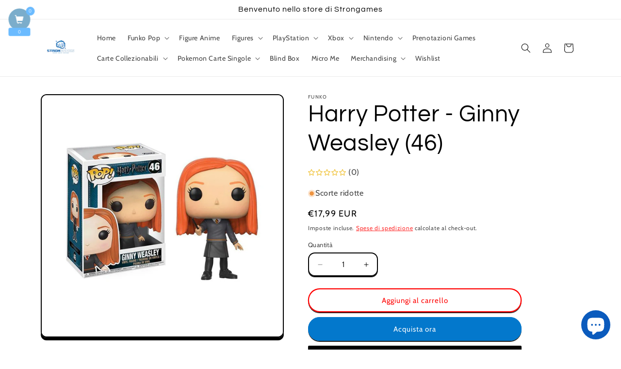

--- FILE ---
content_type: text/html; charset=utf-8
request_url: https://strongamesnapoli.com/products/harry-potter-ginny-weasley-469
body_size: 72981
content:
<!doctype html>
<html class="js" lang="it">
  <head>
    <meta charset="utf-8">
    <meta http-equiv="X-UA-Compatible" content="IE=edge">
    <meta name="viewport" content="width=device-width,initial-scale=1">
    <meta name="theme-color" content="">
    <link rel="canonical" href="https://strongamesnapoli.com/products/harry-potter-ginny-weasley-469"><link rel="icon" type="image/png" href="//strongamesnapoli.com/cdn/shop/files/369586596_696543199154187_6555954027298080175_n-removebg-preview.png?crop=center&height=32&v=1760733995&width=32"><link rel="preconnect" href="https://fonts.shopifycdn.com" crossorigin><title>
      Harry Potter - Ginny Weasley (46)
 &ndash; StronGames</title>

    
      <meta name="description" content="Funko Pop circa 10cm">
    

    

<meta property="og:site_name" content="StronGames">
<meta property="og:url" content="https://strongamesnapoli.com/products/harry-potter-ginny-weasley-469">
<meta property="og:title" content="Harry Potter - Ginny Weasley (46)">
<meta property="og:type" content="product">
<meta property="og:description" content="Funko Pop circa 10cm"><meta property="og:image" content="http://strongamesnapoli.com/cdn/shop/products/ginny.jpg?v=1681767926">
  <meta property="og:image:secure_url" content="https://strongamesnapoli.com/cdn/shop/products/ginny.jpg?v=1681767926">
  <meta property="og:image:width" content="800">
  <meta property="og:image:height" content="800"><meta property="og:price:amount" content="17,99">
  <meta property="og:price:currency" content="EUR"><meta name="twitter:card" content="summary_large_image">
<meta name="twitter:title" content="Harry Potter - Ginny Weasley (46)">
<meta name="twitter:description" content="Funko Pop circa 10cm">


    <script src="//strongamesnapoli.com/cdn/shop/t/8/assets/constants.js?v=132983761750457495441721820380" defer="defer"></script>
    <script src="//strongamesnapoli.com/cdn/shop/t/8/assets/pubsub.js?v=158357773527763999511721820380" defer="defer"></script>
    <script src="//strongamesnapoli.com/cdn/shop/t/8/assets/global.js?v=88558128918567037191721820380" defer="defer"></script><script src="//strongamesnapoli.com/cdn/shop/t/8/assets/animations.js?v=88693664871331136111721820379" defer="defer"></script><script>window.performance && window.performance.mark && window.performance.mark('shopify.content_for_header.start');</script><meta name="google-site-verification" content="aR32rgkyTMXHulE4ThD2wdYhY-KigD0wa4lB9BEiWHk">
<meta id="shopify-digital-wallet" name="shopify-digital-wallet" content="/50153685180/digital_wallets/dialog">
<meta name="shopify-checkout-api-token" content="6b44727a05d82e15c5b2a1b3163e90b4">
<meta id="in-context-paypal-metadata" data-shop-id="50153685180" data-venmo-supported="false" data-environment="production" data-locale="it_IT" data-paypal-v4="true" data-currency="EUR">
<link rel="alternate" type="application/json+oembed" href="https://strongamesnapoli.com/products/harry-potter-ginny-weasley-469.oembed">
<script async="async" src="/checkouts/internal/preloads.js?locale=it-IT"></script>
<script id="apple-pay-shop-capabilities" type="application/json">{"shopId":50153685180,"countryCode":"IT","currencyCode":"EUR","merchantCapabilities":["supports3DS"],"merchantId":"gid:\/\/shopify\/Shop\/50153685180","merchantName":"StronGames","requiredBillingContactFields":["postalAddress","email","phone"],"requiredShippingContactFields":["postalAddress","email","phone"],"shippingType":"shipping","supportedNetworks":["visa","maestro","masterCard","amex"],"total":{"type":"pending","label":"StronGames","amount":"1.00"},"shopifyPaymentsEnabled":true,"supportsSubscriptions":true}</script>
<script id="shopify-features" type="application/json">{"accessToken":"6b44727a05d82e15c5b2a1b3163e90b4","betas":["rich-media-storefront-analytics"],"domain":"strongamesnapoli.com","predictiveSearch":true,"shopId":50153685180,"locale":"it"}</script>
<script>var Shopify = Shopify || {};
Shopify.shop = "strongames.myshopify.com";
Shopify.locale = "it";
Shopify.currency = {"active":"EUR","rate":"1.0"};
Shopify.country = "IT";
Shopify.theme = {"name":"Crave Aggiornato","id":170483188042,"schema_name":"Crave","schema_version":"15.0.0","theme_store_id":1363,"role":"main"};
Shopify.theme.handle = "null";
Shopify.theme.style = {"id":null,"handle":null};
Shopify.cdnHost = "strongamesnapoli.com/cdn";
Shopify.routes = Shopify.routes || {};
Shopify.routes.root = "/";</script>
<script type="module">!function(o){(o.Shopify=o.Shopify||{}).modules=!0}(window);</script>
<script>!function(o){function n(){var o=[];function n(){o.push(Array.prototype.slice.apply(arguments))}return n.q=o,n}var t=o.Shopify=o.Shopify||{};t.loadFeatures=n(),t.autoloadFeatures=n()}(window);</script>
<script id="shop-js-analytics" type="application/json">{"pageType":"product"}</script>
<script defer="defer" async type="module" src="//strongamesnapoli.com/cdn/shopifycloud/shop-js/modules/v2/client.init-shop-cart-sync_dvfQaB1V.it.esm.js"></script>
<script defer="defer" async type="module" src="//strongamesnapoli.com/cdn/shopifycloud/shop-js/modules/v2/chunk.common_BW-OJwDu.esm.js"></script>
<script defer="defer" async type="module" src="//strongamesnapoli.com/cdn/shopifycloud/shop-js/modules/v2/chunk.modal_CX4jaIRf.esm.js"></script>
<script type="module">
  await import("//strongamesnapoli.com/cdn/shopifycloud/shop-js/modules/v2/client.init-shop-cart-sync_dvfQaB1V.it.esm.js");
await import("//strongamesnapoli.com/cdn/shopifycloud/shop-js/modules/v2/chunk.common_BW-OJwDu.esm.js");
await import("//strongamesnapoli.com/cdn/shopifycloud/shop-js/modules/v2/chunk.modal_CX4jaIRf.esm.js");

  window.Shopify.SignInWithShop?.initShopCartSync?.({"fedCMEnabled":true,"windoidEnabled":true});

</script>
<script>(function() {
  var isLoaded = false;
  function asyncLoad() {
    if (isLoaded) return;
    isLoaded = true;
    var urls = ["https:\/\/wishlisthero-assets.revampco.com\/store-front\/bundle2.js?shop=strongames.myshopify.com","https:\/\/cdn.shopify.com\/s\/files\/1\/0501\/5368\/5180\/t\/5\/assets\/rev_50153685180.js?v=1674694610\u0026shop=strongames.myshopify.com","https:\/\/acdn.goldendev.win\/shopify\/add-to-cart\/js\/add-to-cart.js?shop=strongames.myshopify.com","https:\/\/sp-micro-next.b-cdn.net\/sp-micro.umd.js?shop=strongames.myshopify.com"];
    for (var i = 0; i < urls.length; i++) {
      var s = document.createElement('script');
      s.type = 'text/javascript';
      s.async = true;
      s.src = urls[i];
      var x = document.getElementsByTagName('script')[0];
      x.parentNode.insertBefore(s, x);
    }
  };
  if(window.attachEvent) {
    window.attachEvent('onload', asyncLoad);
  } else {
    window.addEventListener('load', asyncLoad, false);
  }
})();</script>
<script id="__st">var __st={"a":50153685180,"offset":3600,"reqid":"b3308fc7-0771-4645-a32d-dfb12030a16a-1769099233","pageurl":"strongamesnapoli.com\/products\/harry-potter-ginny-weasley-469","u":"03e6dedb72e1","p":"product","rtyp":"product","rid":8370271125834};</script>
<script>window.ShopifyPaypalV4VisibilityTracking = true;</script>
<script id="captcha-bootstrap">!function(){'use strict';const t='contact',e='account',n='new_comment',o=[[t,t],['blogs',n],['comments',n],[t,'customer']],c=[[e,'customer_login'],[e,'guest_login'],[e,'recover_customer_password'],[e,'create_customer']],r=t=>t.map((([t,e])=>`form[action*='/${t}']:not([data-nocaptcha='true']) input[name='form_type'][value='${e}']`)).join(','),a=t=>()=>t?[...document.querySelectorAll(t)].map((t=>t.form)):[];function s(){const t=[...o],e=r(t);return a(e)}const i='password',u='form_key',d=['recaptcha-v3-token','g-recaptcha-response','h-captcha-response',i],f=()=>{try{return window.sessionStorage}catch{return}},m='__shopify_v',_=t=>t.elements[u];function p(t,e,n=!1){try{const o=window.sessionStorage,c=JSON.parse(o.getItem(e)),{data:r}=function(t){const{data:e,action:n}=t;return t[m]||n?{data:e,action:n}:{data:t,action:n}}(c);for(const[e,n]of Object.entries(r))t.elements[e]&&(t.elements[e].value=n);n&&o.removeItem(e)}catch(o){console.error('form repopulation failed',{error:o})}}const l='form_type',E='cptcha';function T(t){t.dataset[E]=!0}const w=window,h=w.document,L='Shopify',v='ce_forms',y='captcha';let A=!1;((t,e)=>{const n=(g='f06e6c50-85a8-45c8-87d0-21a2b65856fe',I='https://cdn.shopify.com/shopifycloud/storefront-forms-hcaptcha/ce_storefront_forms_captcha_hcaptcha.v1.5.2.iife.js',D={infoText:'Protetto da hCaptcha',privacyText:'Privacy',termsText:'Termini'},(t,e,n)=>{const o=w[L][v],c=o.bindForm;if(c)return c(t,g,e,D).then(n);var r;o.q.push([[t,g,e,D],n]),r=I,A||(h.body.append(Object.assign(h.createElement('script'),{id:'captcha-provider',async:!0,src:r})),A=!0)});var g,I,D;w[L]=w[L]||{},w[L][v]=w[L][v]||{},w[L][v].q=[],w[L][y]=w[L][y]||{},w[L][y].protect=function(t,e){n(t,void 0,e),T(t)},Object.freeze(w[L][y]),function(t,e,n,w,h,L){const[v,y,A,g]=function(t,e,n){const i=e?o:[],u=t?c:[],d=[...i,...u],f=r(d),m=r(i),_=r(d.filter((([t,e])=>n.includes(e))));return[a(f),a(m),a(_),s()]}(w,h,L),I=t=>{const e=t.target;return e instanceof HTMLFormElement?e:e&&e.form},D=t=>v().includes(t);t.addEventListener('submit',(t=>{const e=I(t);if(!e)return;const n=D(e)&&!e.dataset.hcaptchaBound&&!e.dataset.recaptchaBound,o=_(e),c=g().includes(e)&&(!o||!o.value);(n||c)&&t.preventDefault(),c&&!n&&(function(t){try{if(!f())return;!function(t){const e=f();if(!e)return;const n=_(t);if(!n)return;const o=n.value;o&&e.removeItem(o)}(t);const e=Array.from(Array(32),(()=>Math.random().toString(36)[2])).join('');!function(t,e){_(t)||t.append(Object.assign(document.createElement('input'),{type:'hidden',name:u})),t.elements[u].value=e}(t,e),function(t,e){const n=f();if(!n)return;const o=[...t.querySelectorAll(`input[type='${i}']`)].map((({name:t})=>t)),c=[...d,...o],r={};for(const[a,s]of new FormData(t).entries())c.includes(a)||(r[a]=s);n.setItem(e,JSON.stringify({[m]:1,action:t.action,data:r}))}(t,e)}catch(e){console.error('failed to persist form',e)}}(e),e.submit())}));const S=(t,e)=>{t&&!t.dataset[E]&&(n(t,e.some((e=>e===t))),T(t))};for(const o of['focusin','change'])t.addEventListener(o,(t=>{const e=I(t);D(e)&&S(e,y())}));const B=e.get('form_key'),M=e.get(l),P=B&&M;t.addEventListener('DOMContentLoaded',(()=>{const t=y();if(P)for(const e of t)e.elements[l].value===M&&p(e,B);[...new Set([...A(),...v().filter((t=>'true'===t.dataset.shopifyCaptcha))])].forEach((e=>S(e,t)))}))}(h,new URLSearchParams(w.location.search),n,t,e,['guest_login'])})(!0,!0)}();</script>
<script integrity="sha256-4kQ18oKyAcykRKYeNunJcIwy7WH5gtpwJnB7kiuLZ1E=" data-source-attribution="shopify.loadfeatures" defer="defer" src="//strongamesnapoli.com/cdn/shopifycloud/storefront/assets/storefront/load_feature-a0a9edcb.js" crossorigin="anonymous"></script>
<script data-source-attribution="shopify.dynamic_checkout.dynamic.init">var Shopify=Shopify||{};Shopify.PaymentButton=Shopify.PaymentButton||{isStorefrontPortableWallets:!0,init:function(){window.Shopify.PaymentButton.init=function(){};var t=document.createElement("script");t.src="https://strongamesnapoli.com/cdn/shopifycloud/portable-wallets/latest/portable-wallets.it.js",t.type="module",document.head.appendChild(t)}};
</script>
<script data-source-attribution="shopify.dynamic_checkout.buyer_consent">
  function portableWalletsHideBuyerConsent(e){var t=document.getElementById("shopify-buyer-consent"),n=document.getElementById("shopify-subscription-policy-button");t&&n&&(t.classList.add("hidden"),t.setAttribute("aria-hidden","true"),n.removeEventListener("click",e))}function portableWalletsShowBuyerConsent(e){var t=document.getElementById("shopify-buyer-consent"),n=document.getElementById("shopify-subscription-policy-button");t&&n&&(t.classList.remove("hidden"),t.removeAttribute("aria-hidden"),n.addEventListener("click",e))}window.Shopify?.PaymentButton&&(window.Shopify.PaymentButton.hideBuyerConsent=portableWalletsHideBuyerConsent,window.Shopify.PaymentButton.showBuyerConsent=portableWalletsShowBuyerConsent);
</script>
<script>
  function portableWalletsCleanup(e){e&&e.src&&console.error("Failed to load portable wallets script "+e.src);var t=document.querySelectorAll("shopify-accelerated-checkout .shopify-payment-button__skeleton, shopify-accelerated-checkout-cart .wallet-cart-button__skeleton"),e=document.getElementById("shopify-buyer-consent");for(let e=0;e<t.length;e++)t[e].remove();e&&e.remove()}function portableWalletsNotLoadedAsModule(e){e instanceof ErrorEvent&&"string"==typeof e.message&&e.message.includes("import.meta")&&"string"==typeof e.filename&&e.filename.includes("portable-wallets")&&(window.removeEventListener("error",portableWalletsNotLoadedAsModule),window.Shopify.PaymentButton.failedToLoad=e,"loading"===document.readyState?document.addEventListener("DOMContentLoaded",window.Shopify.PaymentButton.init):window.Shopify.PaymentButton.init())}window.addEventListener("error",portableWalletsNotLoadedAsModule);
</script>

<script type="module" src="https://strongamesnapoli.com/cdn/shopifycloud/portable-wallets/latest/portable-wallets.it.js" onError="portableWalletsCleanup(this)" crossorigin="anonymous"></script>
<script nomodule>
  document.addEventListener("DOMContentLoaded", portableWalletsCleanup);
</script>

<script id='scb4127' type='text/javascript' async='' src='https://strongamesnapoli.com/cdn/shopifycloud/privacy-banner/storefront-banner.js'></script><link id="shopify-accelerated-checkout-styles" rel="stylesheet" media="screen" href="https://strongamesnapoli.com/cdn/shopifycloud/portable-wallets/latest/accelerated-checkout-backwards-compat.css" crossorigin="anonymous">
<style id="shopify-accelerated-checkout-cart">
        #shopify-buyer-consent {
  margin-top: 1em;
  display: inline-block;
  width: 100%;
}

#shopify-buyer-consent.hidden {
  display: none;
}

#shopify-subscription-policy-button {
  background: none;
  border: none;
  padding: 0;
  text-decoration: underline;
  font-size: inherit;
  cursor: pointer;
}

#shopify-subscription-policy-button::before {
  box-shadow: none;
}

      </style>
<script id="sections-script" data-sections="header" defer="defer" src="//strongamesnapoli.com/cdn/shop/t/8/compiled_assets/scripts.js?v=3835"></script>
<script>window.performance && window.performance.mark && window.performance.mark('shopify.content_for_header.end');</script>


    <style data-shopify>
      @font-face {
  font-family: Cabin;
  font-weight: 400;
  font-style: normal;
  font-display: swap;
  src: url("//strongamesnapoli.com/cdn/fonts/cabin/cabin_n4.cefc6494a78f87584a6f312fea532919154f66fe.woff2") format("woff2"),
       url("//strongamesnapoli.com/cdn/fonts/cabin/cabin_n4.8c16611b00f59d27f4b27ce4328dfe514ce77517.woff") format("woff");
}

      @font-face {
  font-family: Cabin;
  font-weight: 700;
  font-style: normal;
  font-display: swap;
  src: url("//strongamesnapoli.com/cdn/fonts/cabin/cabin_n7.255204a342bfdbc9ae2017bd4e6a90f8dbb2f561.woff2") format("woff2"),
       url("//strongamesnapoli.com/cdn/fonts/cabin/cabin_n7.e2afa22a0d0f4b64da3569c990897429d40ff5c0.woff") format("woff");
}

      @font-face {
  font-family: Cabin;
  font-weight: 400;
  font-style: italic;
  font-display: swap;
  src: url("//strongamesnapoli.com/cdn/fonts/cabin/cabin_i4.d89c1b32b09ecbc46c12781fcf7b2085f17c0be9.woff2") format("woff2"),
       url("//strongamesnapoli.com/cdn/fonts/cabin/cabin_i4.0a521b11d0b69adfc41e22a263eec7c02aecfe99.woff") format("woff");
}

      @font-face {
  font-family: Cabin;
  font-weight: 700;
  font-style: italic;
  font-display: swap;
  src: url("//strongamesnapoli.com/cdn/fonts/cabin/cabin_i7.ef2404c08a493e7ccbc92d8c39adf683f40e1fb5.woff2") format("woff2"),
       url("//strongamesnapoli.com/cdn/fonts/cabin/cabin_i7.480421791818000fc8a5d4134822321b5d7964f8.woff") format("woff");
}

      @font-face {
  font-family: Questrial;
  font-weight: 400;
  font-style: normal;
  font-display: swap;
  src: url("//strongamesnapoli.com/cdn/fonts/questrial/questrial_n4.66abac5d8209a647b4bf8089b0451928ef144c07.woff2") format("woff2"),
       url("//strongamesnapoli.com/cdn/fonts/questrial/questrial_n4.e86c53e77682db9bf4b0ee2dd71f214dc16adda4.woff") format("woff");
}


      
        :root,
        .color-background-1 {
          --color-background: 255,255,255;
        
          --gradient-background: #ffffff;
        

        

        --color-foreground: 0,0,0;
        --color-background-contrast: 191,191,191;
        --color-shadow: 0,0,0;
        --color-button: 3,120,204;
        --color-button-text: 255,255,255;
        --color-secondary-button: 255,255,255;
        --color-secondary-button-text: 255,0,0;
        --color-link: 255,0,0;
        --color-badge-foreground: 0,0,0;
        --color-badge-background: 255,255,255;
        --color-badge-border: 0,0,0;
        --payment-terms-background-color: rgb(255 255 255);
      }
      
        
        .color-background-2 {
          --color-background: 255,255,255;
        
          --gradient-background: #ffffff;
        

        

        --color-foreground: 13,147,239;
        --color-background-contrast: 191,191,191;
        --color-shadow: 13,147,239;
        --color-button: 13,147,239;
        --color-button-text: 250,249,225;
        --color-secondary-button: 255,255,255;
        --color-secondary-button-text: 23,115,176;
        --color-link: 23,115,176;
        --color-badge-foreground: 13,147,239;
        --color-badge-background: 255,255,255;
        --color-badge-border: 13,147,239;
        --payment-terms-background-color: rgb(255 255 255);
      }
      
        
        .color-inverse {
          --color-background: 61,8,27;
        
          --gradient-background: #3d081b;
        

        

        --color-foreground: 242,239,221;
        --color-background-contrast: 84,11,37;
        --color-shadow: 61,8,27;
        --color-button: 242,239,221;
        --color-button-text: 61,8,27;
        --color-secondary-button: 61,8,27;
        --color-secondary-button-text: 242,239,221;
        --color-link: 242,239,221;
        --color-badge-foreground: 242,239,221;
        --color-badge-background: 61,8,27;
        --color-badge-border: 242,239,221;
        --payment-terms-background-color: rgb(61 8 27);
      }
      
        
        .color-accent-1 {
          --color-background: 145,15,63;
        
          --gradient-background: #910f3f;
        

        

        --color-foreground: 242,239,221;
        --color-background-contrast: 168,17,73;
        --color-shadow: 61,8,27;
        --color-button: 242,239,221;
        --color-button-text: 145,15,63;
        --color-secondary-button: 145,15,63;
        --color-secondary-button-text: 242,239,221;
        --color-link: 242,239,221;
        --color-badge-foreground: 242,239,221;
        --color-badge-background: 145,15,63;
        --color-badge-border: 242,239,221;
        --payment-terms-background-color: rgb(145 15 63);
      }
      
        
        .color-accent-2 {
          --color-background: 221,29,29;
        
          --gradient-background: #dd1d1d;
        

        

        --color-foreground: 255,255,255;
        --color-background-contrast: 108,14,14;
        --color-shadow: 61,8,27;
        --color-button: 61,8,27;
        --color-button-text: 249,229,71;
        --color-secondary-button: 221,29,29;
        --color-secondary-button-text: 61,8,27;
        --color-link: 61,8,27;
        --color-badge-foreground: 255,255,255;
        --color-badge-background: 221,29,29;
        --color-badge-border: 255,255,255;
        --payment-terms-background-color: rgb(221 29 29);
      }
      

      body, .color-background-1, .color-background-2, .color-inverse, .color-accent-1, .color-accent-2 {
        color: rgba(var(--color-foreground), 0.75);
        background-color: rgb(var(--color-background));
      }

      :root {
        --font-body-family: Cabin, sans-serif;
        --font-body-style: normal;
        --font-body-weight: 400;
        --font-body-weight-bold: 700;

        --font-heading-family: Questrial, sans-serif;
        --font-heading-style: normal;
        --font-heading-weight: 400;

        --font-body-scale: 1.0;
        --font-heading-scale: 1.2;

        --media-padding: px;
        --media-border-opacity: 1.0;
        --media-border-width: 2px;
        --media-radius: 12px;
        --media-shadow-opacity: 1.0;
        --media-shadow-horizontal-offset: 0px;
        --media-shadow-vertical-offset: 6px;
        --media-shadow-blur-radius: 0px;
        --media-shadow-visible: 1;

        --page-width: 120rem;
        --page-width-margin: 0rem;

        --product-card-image-padding: 0.0rem;
        --product-card-corner-radius: 1.2rem;
        --product-card-text-alignment: left;
        --product-card-border-width: 0.2rem;
        --product-card-border-opacity: 1.0;
        --product-card-shadow-opacity: 1.0;
        --product-card-shadow-visible: 1;
        --product-card-shadow-horizontal-offset: 0.0rem;
        --product-card-shadow-vertical-offset: 0.4rem;
        --product-card-shadow-blur-radius: 0.0rem;

        --collection-card-image-padding: 0.0rem;
        --collection-card-corner-radius: 1.2rem;
        --collection-card-text-alignment: left;
        --collection-card-border-width: 0.2rem;
        --collection-card-border-opacity: 1.0;
        --collection-card-shadow-opacity: 1.0;
        --collection-card-shadow-visible: 1;
        --collection-card-shadow-horizontal-offset: 0.0rem;
        --collection-card-shadow-vertical-offset: 0.4rem;
        --collection-card-shadow-blur-radius: 0.0rem;

        --blog-card-image-padding: 0.0rem;
        --blog-card-corner-radius: 1.2rem;
        --blog-card-text-alignment: left;
        --blog-card-border-width: 0.2rem;
        --blog-card-border-opacity: 1.0;
        --blog-card-shadow-opacity: 1.0;
        --blog-card-shadow-visible: 1;
        --blog-card-shadow-horizontal-offset: 0.0rem;
        --blog-card-shadow-vertical-offset: 0.4rem;
        --blog-card-shadow-blur-radius: 0.0rem;

        --badge-corner-radius: 4.0rem;

        --popup-border-width: 2px;
        --popup-border-opacity: 1.0;
        --popup-corner-radius: 12px;
        --popup-shadow-opacity: 1.0;
        --popup-shadow-horizontal-offset: 0px;
        --popup-shadow-vertical-offset: 2px;
        --popup-shadow-blur-radius: 0px;

        --drawer-border-width: 3px;
        --drawer-border-opacity: 0.1;
        --drawer-shadow-opacity: 1.0;
        --drawer-shadow-horizontal-offset: 6px;
        --drawer-shadow-vertical-offset: 6px;
        --drawer-shadow-blur-radius: 0px;

        --spacing-sections-desktop: 64px;
        --spacing-sections-mobile: 45px;

        --grid-desktop-vertical-spacing: 12px;
        --grid-desktop-horizontal-spacing: 12px;
        --grid-mobile-vertical-spacing: 6px;
        --grid-mobile-horizontal-spacing: 6px;

        --text-boxes-border-opacity: 1.0;
        --text-boxes-border-width: 3px;
        --text-boxes-radius: 12px;
        --text-boxes-shadow-opacity: 1.0;
        --text-boxes-shadow-visible: 1;
        --text-boxes-shadow-horizontal-offset: 0px;
        --text-boxes-shadow-vertical-offset: 6px;
        --text-boxes-shadow-blur-radius: 0px;

        --buttons-radius: 40px;
        --buttons-radius-outset: 42px;
        --buttons-border-width: 2px;
        --buttons-border-opacity: 1.0;
        --buttons-shadow-opacity: 0.9;
        --buttons-shadow-visible: 1;
        --buttons-shadow-horizontal-offset: 0px;
        --buttons-shadow-vertical-offset: 2px;
        --buttons-shadow-blur-radius: 0px;
        --buttons-border-offset: 0.3px;

        --inputs-radius: 12px;
        --inputs-border-width: 2px;
        --inputs-border-opacity: 1.0;
        --inputs-shadow-opacity: 1.0;
        --inputs-shadow-horizontal-offset: 0px;
        --inputs-margin-offset: 2px;
        --inputs-shadow-vertical-offset: 2px;
        --inputs-shadow-blur-radius: 0px;
        --inputs-radius-outset: 14px;

        --variant-pills-radius: 40px;
        --variant-pills-border-width: 1px;
        --variant-pills-border-opacity: 0.55;
        --variant-pills-shadow-opacity: 0.0;
        --variant-pills-shadow-horizontal-offset: 0px;
        --variant-pills-shadow-vertical-offset: 0px;
        --variant-pills-shadow-blur-radius: 0px;
      }

      *,
      *::before,
      *::after {
        box-sizing: inherit;
      }

      html {
        box-sizing: border-box;
        font-size: calc(var(--font-body-scale) * 62.5%);
        height: 100%;
      }

      body {
        display: grid;
        grid-template-rows: auto auto 1fr auto;
        grid-template-columns: 100%;
        min-height: 100%;
        margin: 0;
        font-size: 1.5rem;
        letter-spacing: 0.06rem;
        line-height: calc(1 + 0.8 / var(--font-body-scale));
        font-family: var(--font-body-family);
        font-style: var(--font-body-style);
        font-weight: var(--font-body-weight);
      }

      @media screen and (min-width: 750px) {
        body {
          font-size: 1.6rem;
        }
      }
    </style>

    <link href="//strongamesnapoli.com/cdn/shop/t/8/assets/base.css?v=144968985024194912401721820379" rel="stylesheet" type="text/css" media="all" />

      <link rel="preload" as="font" href="//strongamesnapoli.com/cdn/fonts/cabin/cabin_n4.cefc6494a78f87584a6f312fea532919154f66fe.woff2" type="font/woff2" crossorigin>
      

      <link rel="preload" as="font" href="//strongamesnapoli.com/cdn/fonts/questrial/questrial_n4.66abac5d8209a647b4bf8089b0451928ef144c07.woff2" type="font/woff2" crossorigin>
      
<link
        rel="stylesheet"
        href="//strongamesnapoli.com/cdn/shop/t/8/assets/component-predictive-search.css?v=118923337488134913561721820380"
        media="print"
        onload="this.media='all'"
      ><script>
      if (Shopify.designMode) {
        document.documentElement.classList.add('shopify-design-mode');
      }
    </script>
  <!-- BEGIN app block: shopify://apps/preorder-now-pre-order-pq/blocks/app-embed/551fab2c-3af6-4a8f-ba21-736a71cb4540 --><!-- END app block --><!-- BEGIN app block: shopify://apps/releasit-cod-form/blocks/app-embed/72faf214-4174-4fec-886b-0d0e8d3af9a2 -->

<!-- BEGIN app snippet: metafields-handlers -->


  <script type="application/javascript">
      function _COD_FORM_ON_OPEN_INIT_END() {
    if (document.querySelectorAll(".drawer__button.drawer__close")) {
      document.querySelectorAll(".drawer--visible.cart__drawer .drawer__button.drawer__close").forEach(function(item){item.click();});
    }
  }
  </script>






  
  <!-- END app snippet -->


  <!-- BEGIN app snippet: new-ext -->
  
  


  
    <script type='application/javascript'>
      var _RSI_COD_FORM_SETTINGS = {"testMode":false,"visiblity":{"enabledOnlyForCountries_array":[],"enabledOnlyForProducts_array":[],"enabledOnlyForTotal":"0,0","isEnabledOnlyForCountries":false,"isEnabledOnlyForProducts":false,"isExcludedForProducts":false,"totalLimitText":"Il pagamento in contrassegno non è disponibile per ordini superiori a €1000, utilizzare un metodo di pagamento diverso."},"cartPage":{"isEnabled":true,"isSeperateButton":true},"productPage":{"addMode":"product-only","hideAddToCartButton":false,"hideQuickCheckoutButtons":false,"ignoreCollectionsV2":false,"ignoreHomeV2":false,"isEnabled":true},"buyNowButton":{"floatingEnabled":false,"floatingPos":"bottom","iconType":"cart2","shakerType":"none","style":{"borderColor":"rgba(0,0,0,1)","bgColor":"rgba(0,0,0,1)","color":"rgba(255,255,255,1)","borderRadius":2,"borderWidth":0,"shadowOpacity":0.1,"fontSizeFactor":1},"subt":"","text":"Paga alla Consegna"},"autocomplete":{"freeTrial":20,"isEnabled":false},"codFee":{"commission":300,"commissionName":"Commissione contrassegno","isFeeEnabled":false,"isFeeTaxable":false},"abandonedCheckouts":{"isEnabled":false},"localization":{"countryCode":"IT","country":{"code":"IT","label":{"t":{"en":"Italy"}},"phonePrefix":"+39","phoneLength":[9,11]}},"form":{"allTaxesIncluded":{"isEnabled":false,"text":"Tutte le tasse incluse."},"checkoutLines_array":[{"type":"subtotal","title":"Totale parziale"},{"type":"shipping","title":"Spedizione"},{"type":"total","title":"Totale"}],"deferLoading":true,"discounts":{"applyButton":{"style":{"bgColor":"rgba(0,0,0,1)"},"text":"Applica"},"checkoutLineText":"Sconto","fieldLabel":"Codice sconto","isEnabled":true,"limitToOneCode":true},"fields":{"areLabelsEnabled":true,"isCountriesV2":true,"isV2":true,"isV3":true,"items_array":[{"type":"order_summary","isActive":true,"position":0,"backendFields":{"label":{"t":{"en":"Order summary","it":"Riepilogo ordine","es":"Resumen del pedido","fr":"Résumé de la commande"}},"hideEdit":true}},{"type":"totals_summary","isActive":true,"position":1,"backendFields":{"label":{"t":{"en":"Totals summary","it":"Riepilogo totali","es":"Resumen total","fr":"Résumé des totaux"}}}},{"type":"quantity_offer","isActive":false,"position":2,"backendFields":{"label":{"t":{"en":"Quantity offer","it":"Offerta quantità","es":"Oferta de cantidad","fr":"Offre de quantità"}},"hideEdit":true}},{"type":"shipping_rates","isActive":true,"alignment":"left","position":3,"backendFields":{"label":{"t":{"en":"Shipping rates","it":"Tariffe di spedizione","es":"Tarifas de envío","fr":"Frais d'envoi"}}}},{"type":"discount_codes","isActive":true,"position":4,"backendFields":{"label":{"t":{"en":"Discount codes","it":"Codici sconto","es":"Códigos de descuento","fr":"Codes de réduction"}}}},{"type":"custom_text","isActive":true,"text":"Inserisci il tuo indirizzo di spedizione","alignment":"center","fontWeight":"600","fontSizeFactor":1.05,"color":"rgba(0,0,0,1)","position":5,"backendFields":{"label":{"t":{"en":"Custom text","it":"Testo personalizzabile","es":"Texto personalizable","fr":"Texte personnalisé"}}}},{"type":"first_name","required":true,"showIcon":false,"label":"Nome","n":{"ph":"Nome","minL":2,"maxL":250,"eInv":"","reg":""},"isActive":true,"position":6,"backendFields":{"label":{"t":{"en":"First name field","it":"Campo nome","es":"Campo de nombre","fr":"Champ prénom"}},"name":"first_name"}},{"type":"last_name","required":true,"showIcon":false,"label":"Cognome","n":{"ph":"Cognome","minL":2,"maxL":250,"eInv":"","reg":""},"isActive":true,"position":7,"backendFields":{"label":{"t":{"en":"Last name field","it":"Campo cognome","es":"Campo de apellido","fr":"Champ nom de famille"}},"name":"last_name"}},{"type":"phone","required":true,"showIcon":false,"label":"Telefono","n":{"ph":"Telefono","minL":1,"maxL":15,"reg":""},"isActive":true,"position":8,"backendFields":{"label":{"t":{"en":"Phone field","it":"Campo telefono","es":"Campo de teléfono","fr":"Champ téléphone"}},"name":"phone"}},{"type":"address","required":true,"showIcon":false,"label":"Indirizzo","n":{"ph":"Indirizzo","minL":2,"maxL":250,"eInv":"","reg":""},"isActive":true,"position":9,"backendFields":{"label":{"t":{"en":"Address field","it":"Campo indirizzo","es":"Campo de dirección","fr":"Champ d'adresse"}},"name":"address"}},{"type":"civic_number","required":true,"showIcon":false,"label":"Numero civico","n":{"ph":"Numero civico","minL":1,"maxL":250,"eInv":"","reg":""},"isActive":true,"position":10,"backendFields":{"label":{"t":{"en":"Address 2 field","it":"Campo numero civico","es":"Campo de dirección 2","fr":"Champ adresse 2"}},"name":"civic_number"}},{"type":"province_country_field","position":11,"required":true,"label":"Provincia","disableDd":false,"n":{"ph":"Provincia"},"isActive":true,"backendFields":{"label":{"t":{"en":"Province field"}},"name":"province_country_field","replacesType":"province","elementType":"select","options":[{"label":"Agrigento","value":"AG"},{"label":"Alessandria","value":"AL"},{"label":"Ancona","value":"AN"},{"label":"Arezzo","value":"AR"},{"label":"Ascoli Piceno","value":"AP"},{"label":"Asti","value":"AT"},{"label":"Avellino","value":"AV"},{"label":"Bari","value":"BA"},{"label":"Barletta-Andria-Trani","value":"BT"},{"label":"Belluno","value":"BL"},{"label":"Benevento","value":"BN"},{"label":"Bergamo","value":"BG"},{"label":"Biella","value":"BI"},{"label":"Bologna","value":"BO"},{"label":"Bolzano/Bozen","value":"BZ"},{"label":"Brescia","value":"BS"},{"label":"Brindisi","value":"BR"},{"label":"Cagliari","value":"CA"},{"label":"Caltanissetta","value":"CL"},{"label":"Campobasso","value":"CB"},{"label":"Carbonia-Iglesias","value":"CI"},{"label":"Caserta","value":"CE"},{"label":"Catania","value":"CT"},{"label":"Catanzaro","value":"CZ"},{"label":"Chieti","value":"CH"},{"label":"Como","value":"CO"},{"label":"Cosenza","value":"CS"},{"label":"Cremona","value":"CR"},{"label":"Crotone","value":"KR"},{"label":"Cuneo","value":"CN"},{"label":"Enna","value":"EN"},{"label":"Fermo","value":"FM"},{"label":"Ferrara","value":"FE"},{"label":"Firenze","value":"FI"},{"label":"Foggia","value":"FG"},{"label":"Forlì-Cesena","value":"FC"},{"label":"Frosinone","value":"FR"},{"label":"Genova","value":"GE"},{"label":"Gorizia","value":"GO"},{"label":"Grosseto","value":"GR"},{"label":"Imperia","value":"IM"},{"label":"Isernia","value":"IS"},{"label":"L'Aquila","value":"AQ"},{"label":"La Spezia","value":"SP"},{"label":"Latina","value":"LT"},{"label":"Lecce","value":"LE"},{"label":"Lecco","value":"LC"},{"label":"Livorno","value":"LI"},{"label":"Lodi","value":"LO"},{"label":"Lucca","value":"LU"},{"label":"Macerata","value":"MC"},{"label":"Mantova","value":"MN"},{"label":"Massa-Carrara","value":"MS"},{"label":"Matera","value":"MT"},{"label":"Medio Campidano","value":"VS"},{"label":"Messina","value":"ME"},{"label":"Milano","value":"MI"},{"label":"Modena","value":"MO"},{"label":"Monza e della Brianza","value":"MB"},{"label":"Napoli","value":"NA"},{"label":"Novara","value":"NO"},{"label":"Nuoro","value":"NU"},{"label":"Ogliastra","value":"OG"},{"label":"Olbia-Tempio","value":"OT"},{"label":"Oristano","value":"OR"},{"label":"Padova","value":"PD"},{"label":"Palermo","value":"PA"},{"label":"Parma","value":"PR"},{"label":"Pavia","value":"PV"},{"label":"Perugia","value":"PG"},{"label":"Pesaro e Urbino","value":"PU"},{"label":"Pescara","value":"PE"},{"label":"Piacenza","value":"PC"},{"label":"Pisa","value":"PI"},{"label":"Pistoia","value":"PT"},{"label":"Pordenone","value":"PN"},{"label":"Potenza","value":"PZ"},{"label":"Prato","value":"PO"},{"label":"Ragusa","value":"RG"},{"label":"Ravenna","value":"RA"},{"label":"Reggio di Calabria","value":"RC"},{"label":"Reggio nell'Emilia","value":"RE"},{"label":"Rieti","value":"RI"},{"label":"Rimini","value":"RN"},{"label":"Roma","value":"RM"},{"label":"Rovigo","value":"RO"},{"label":"Salerno","value":"SA"},{"label":"Sassari","value":"SS"},{"label":"Savona","value":"SV"},{"label":"Siena","value":"SI"},{"label":"Siracusa","value":"SR"},{"label":"Sondrio","value":"SO"},{"label":"Taranto","value":"TA"},{"label":"Teramo","value":"TE"},{"label":"Terni","value":"TR"},{"label":"Torino","value":"TO"},{"label":"Trapani","value":"TP"},{"label":"Trento","value":"TN"},{"label":"Treviso","value":"TV"},{"label":"Trieste","value":"TS"},{"label":"Udine","value":"UD"},{"label":"Valle d'Aosta/Vallée d'Aoste","value":"AO"},{"label":"Varese","value":"VA"},{"label":"Venezia","value":"VE"},{"label":"Verbano-Cusio-Ossola","value":"VB"},{"label":"Vercelli","value":"VC"},{"label":"Verona","value":"VR"},{"label":"Vibo Valentia","value":"VV"},{"label":"Vicenza","value":"VI"},{"label":"Viterbo","value":"VT"}]}},{"type":"city","required":true,"showIcon":false,"label":"Città","n":{"ph":"Città","minL":2,"maxL":250,"eInv":"","reg":""},"isActive":true,"position":12,"backendFields":{"label":{"t":{"en":"City field","it":"Campo città","es":"Campo de la ciudad","fr":"Champ de la ville"}},"name":"city"}},{"type":"zip_code","required":true,"showIcon":false,"label":"Cap","n":{"ph":"Cap","minL":2,"maxL":250,"eInv":"","reg":""},"isActive":true,"position":13,"backendFields":{"label":{"t":{"en":"Zip code field","it":"Campo codice postale (CAP)","es":"Campo de código postal","fr":"Champ code postal"}},"name":"zip_code"}},{"type":"email","required":true,"showIcon":false,"label":"Email","n":{"ph":"Email","minL":1,"maxL":250},"isActive":true,"position":14,"backendFields":{"label":{"t":{"en":"Email field","it":"Campo email","es":"Campo de correo electrónico","fr":"Champ e-mail"}},"name":"email"}},{"type":"note","showIcon":false,"required":false,"label":"Nota sull'ordine","n":{"ph":"Nota sull'ordine","minL":1,"maxL":250,"eInv":"","reg":""},"isActive":true,"position":15,"backendFields":{"label":{"t":{"en":"Order note field","it":"Campo nota sull'ordine","es":"Campo de nota del pedido","fr":"Champ de note de commande"}},"name":"note"}},{"type":"sp_quantity","label":"Quantità","alignment":"left","isActive":false,"position":16,"backendFields":{"label":{"t":{"en":"Quantity selector field","it":"Campo selettore di quantità","es":"Campo selector de cantidad","fr":"Champ de sélection de quantité"}},"onlyOne":true}},{"type":"newsletter_subscribe_checkbox","label":"Iscriviti per ricevere comunicazioni di nuovi prodotti e offerte!","isActive":true,"position":17,"backendFields":{"label":{"t":{"en":"Newsletter field","it":"Campo iscrizione marketing","es":"Campo de inscripción de marketing","fr":"Champ de saisie marketing"}},"name":"newsletter_subscribe_checkbox"}},{"type":"terms_accept_checkbox","required":true,"label":"Accetta i nostri <a href=\"/policies/terms-of-service\">termini e condizioni</a>","isActive":false,"position":18,"backendFields":{"label":{"t":{"en":"Accept terms field","it":"Campo accettazione dei termini","es":"Campo de aceptación de términos","fr":"Champ d'acceptation des conditions"}},"name":"terms_accept_checkbox"}},{"type":"submit_button","isActive":true,"position":19,"backendFields":{"label":{"t":{"en":"Submit button","it":"Pulsante di invio","es":"Botón de envío","fr":"Bouton de soumission"}}}}],"style":{"bgColor":"rgba(169, 181, 211, 0.09)","borderColor":"rgba(203,203,203,1)","borderRadius":9,"borderStyle":"all","borderWidth":1,"shadowOpacity":0.2},"title":"Inserisci il tuo indirizzo di spedizione","titleAlign":"left"},"generalTexts":{"errors":{"invalidDiscountCode":"Inserisci un codice sconto valido.","invalidEmail":"Inserisci un indirizzo email valido.","invalidGeneric":"Inserire un valore valido.","invalidPhone":"Inserisci un numero di telefono valido.","oneDiscountCodeAllowed":"È consentito un solo sconto per ordine.","required":"Questo campo è obbligatorio."},"free":"","selectShippingRate":"Se Paghi Risparmi e oltre €120 consegna Gratuita"},"hasDraftChoButton":true,"hasEmbeddedV2":true,"hasInlineVal":true,"header":{"showClose":true,"title":"Pagamento alla consegna","titleStyle":{"alignment":"left","color":"rgba(0,0,0,1)","fontSizeFactor":1,"fontWeight":"600"}},"hideCheckoutLines":false,"isEmbedded":false,"isRtlEnabled":false,"isUsingAppEmbed":true,"isUsingScriptTag":true,"isUsingSpCdn":true,"oneTickUpsells":{"mainTitle":"We have offers for you!"},"style":{"bgColor":"rgba(255,255,255,1)","borderColor":"rgba(0,0,0,1)","borderRadius":9,"borderWidth":0,"color":"rgba(0,0,0,1)","fontSizeFactor":1,"shadowOpacity":0.2},"submitButton":{"iconType":"none","shakerType":"none","style":{"borderColor":"rgba(0,0,0,1)","bgColor":"rgba(0,0,0,1)","color":"rgba(255,255,255,1)","borderRadius":2,"borderWidth":0,"shadowOpacity":0.1,"fontSizeFactor":1},"text":"COMPLETA L'ORDINE - {order_total}"},"useMoneyFormat":true,"currentPage":"","currentStatus":"","postUrl":"/apps/rsi-cod-form-do-not-change/create-order"},"taxes":{"applyOn":"products-only","isEnabled":false,"isIncluded":true,"isShipSeparate":false,"onlyForCountries":"","rate":"19","shipRate":"19","shipTaxName":"SHIPPING_TAX","taxName":"VAT"},"tracking":{"disableAllEvents":false,"items_array":[]},"shippingRates":{"isAutomatic":false,"items_array":[{"type":"default","title":"Default rate","price":0,"priority":0},{"type":"custom","title":"Contrassegno Express ","condition":[{"type":"if_weight_greater_or_equal_than","value":0},{"type":"if_weight_less_than","value":51}],"price":1000,"priority":1,"desc":"(Pagare al correriere)"},{"type":"custom","title":"Contrassegno Express ","desc":"(Pagare al correriere)","price":1300,"condition":[{"type":"if_weight_greater_or_equal_than","value":51},{"type":"if_weight_less_than","value":400}],"priority":2},{"type":"custom","title":"Contrassegno Express ","desc":"(Pagare al correriere)","price":1600,"condition":[{"type":"if_weight_greater_or_equal_than","value":400},{"type":"if_weight_less_than","value":600}],"priority":3},{"type":"custom","title":"Contrassegno Express ","desc":"(Pagare al correriere)","price":1800,"condition":[{"type":"if_weight_greater_or_equal_than","value":600},{"type":"if_total_less_than","value":800}],"priority":4},{"type":"custom","title":"Contrassegno Express ","desc":"(Pagare al correriere)","price":2100,"condition":[{"type":"if_weight_greater_or_equal_than","value":800},{"type":"if_total_less_than","value":1100}],"priority":5},{"type":"custom","title":"Contrassegno Express","desc":"","price":2500,"condition":[{"type":"if_weight_greater_or_equal_than","value":1100}],"priority":6}],"sortMode":"price-low-high"},"integrations":{"codFee":{"commission":349,"commissionName":"Commissione pagamento alla consegna","isFeeEnabled":false,"isFeeTaxable":false,"type":"fixed"}},"general":{"blockQuantity":"0","bsMess":"Per politiche aziendali e dello spedizioniere, non è possibile usufruire della spedizione in contrassegno in casi in cui vi sono delle spedizioni non andate a buon fine e tornate indietro. Per tale motivo se il cliente vuole proseguire con il proprio acquisto potrà farlo solo tramite pagamento anticipato. ","disableAutofill":false,"disableAutomaticDs":false,"formVersion":"v2","messChannelPreference":"sms","noTagsToOrders":false,"paymentMethod":{"name":"Cash on Delivery (COD)","isEnabled":true},"redirectToCustomPage":{"type":"url","url":"","isEnabled":false},"saveOrdersAsDrafts":false,"saveUtms":false,"sendSms":true,"storefrontAccessToken":"8a5d4665d06422baee004aa2dc133e72"},"upsells":{"addButton":{"shakerType":"none","style":{"borderColor":"rgba(0,0,0,1)","bgColor":"rgba(0,0,0,1)","color":"rgba(255,255,255,1)","borderRadius":2,"shadowOpacity":0.1,"borderWidth":0},"text":"Aggiungi al mio ordine"},"isPostPurchase":true,"maxNum":2,"noThanksButton":{"style":{"borderColor":"rgba(0,0,0,1)","bgColor":"rgba(255,255,255,1)","color":"rgba(0,0,0,1)","borderRadius":2,"shadowOpacity":0.1,"borderWidth":2},"text":"No grazie, completa il mio ordine"},"showQuantitySelector":false,"topText":"Aggiungi {product_name} al tuo ordine!","isEnabled":false,"postUrl":"/apps/rsi-cod-form-do-not-change/get-upsell"},"reportPostUrl":"/apps/rsi-cod-form-do-not-change/send-report","messOtp":{"attempts":3,"isEnabled":false,"mode":"sms","smsMess":"{otp_code} è il tuo codice di verifica per il tuo ordine.","tAttemptsExceeded":"Hai raggiunto il limite di reinvii, riprova con un numero di telefono diverso.","tChangePhone":"Cambia numero di telefono","tDescription":"Un codice di verifica è stato inviato tramite SMS al tuo numero di telefono {phone_number}. Inserisci il tuo codice qui sotto per verificare il tuo numero di telefono:","tInvalidCode":"Il codice inserito non è valido, riprova.","tNewCodeSent":"Un nuovo codice è stato inviato tramite SMS al tuo numero di telefono {phone_number}. Inserisci il codice sopra.","tResend":"Reinvia codice","tTitle":"Verifica il tuo numero di telefono per completare l'ordine","tVerify":"Verifica","tYourCode":"Il tuo codice","postUrl":"/apps/rsi-cod-form-do-not-change/get-phone-number-otp"},"isSpCdnActive":true};
    </script>
  

  

  

  

  <script type='application/javascript'>
    
    var _RSI_COD_FORM_MONEY_FORMAT = '€{{amount_with_comma_separator}}';
    
  </script>


<script>
  window._RSI_INITIAL_DATA={
    cart:{
      id: null,
      token:null,
      totalQuantity:0,
      itemCount:0,
      note:null,
      attributes:{},
      original_total_price:0,
      total_price:0,
      total_discount:0,
      currency:"EUR",
      items:[]
    },
    context: {
      isCartPage:false,
      isProductPage:true,
      isCollectionPage:false,
      isHomePage:false,
      templateName:"product",
      locale:"it"
    },
    timestamp:Date.now()
  };
</script>






  <script type='application/javascript'>
    function _COD_FORM_ON_OPEN_INIT_END() {
    if (document.querySelectorAll(".drawer__button.drawer__close")) {
      document.querySelectorAll(".drawer--visible.cart__drawer .drawer__button.drawer__close").forEach(function(item){item.click();});
    }
  }
  </script>




<!-- BEGIN app snippet: visibility-handler -->







<style id="rsi-visibility-styles">



html[data-rsi-total-out-of-range="true"] #rsi-button-hook,html[data-rsi-total-out-of-range="true"] ._rsi-buy-now-button-app-block-hook,html[data-rsi-total-out-of-range="true"] #buttonContainerProduct,html[data-rsi-total-out-of-range="true"] #floatingBuyNowButton,html[data-rsi-total-out-of-range="true"] ._rsi-buy-now-button:not(#cart-wrapper ._rsi-buy-now-button),html[data-rsi-total-out-of-range="true"] #rsi_buy_now_button:not(#cart-wrapper #rsi_buy_now_button),html[data-rsi-total-out-of-range="true"] .rsi_buy_now_button:not(#cart-wrapper .rsi_buy_now_button),html[data-rsi-total-out-of-range="true"] .rsi-btn-skel:not(#cart-wrapper .rsi-btn-skel){display:none!important}

html[data-rsi-cart-total-out-of-range="true"] #cart-wrapper,html[data-rsi-cart-total-validating="true"] #cart-wrapper{display:none!important}

html[data-rsi-cart-product-excluded="true"] #cart-wrapper{display:none!important}




















</style>
<script>


(function(){
  if(!window._RSI_COD_FORM_SETTINGS)return;
  var s=window._RSI_COD_FORM_SETTINGS,v=s.visiblity||{},
      ld={isProductPage:true,isCartPage:false,productPrice:1799,productId:8370271125834},
      hr=v.isEnabledOnlyForProducts||v.isExcludedForProducts,cc=null,cf=false,ccb=[];

  function fcc(cb){
    if(cf){if(typeof cb==='function')cb(cc);return}
    if(typeof cb==='function')ccb.push(cb);
    if(ccb.length>1)return;
    fetch('https://d13jtzxyphp9rk.cloudfront.net/get-country').then(function(r){return r.text()}).then(function(c){
      cc=c.trim();cf=true;ccb.forEach(function(fn){if(typeof fn==='function')fn(cc)});ccb=[];
    }).catch(function(){cf=true;cc=null;ccb.forEach(function(fn){if(typeof fn==='function')fn(null)});ccb=[]});
  }

  function vcv(cb){
    var ec=v.enabledOnlyForCountries_array||[],icr=v.isEnabledOnlyForCountries&&ec.length>0;
    if(!icr){document.documentElement.setAttribute('data-rsi-country-validated','true');if(typeof cb==='function')cb(true);return true}
    fcc(function(c){
      var ia=!c||ec.includes(c);
      document.documentElement.setAttribute('data-rsi-country-validated',ia?'true':'false');
      if(!ia)hb();
      if(typeof cb==='function')cb(ia);
    });
    return undefined;
  }

  function hb(){
    ['#rsi-button-hook','._rsi-buy-now-button-app-block-hook','#buttonContainerProduct','#floatingBuyNowButton','._rsi-buy-now-button','#rsi_buy_now_button','.rsi_buy_now_button','.rsi-btn-skel'].forEach(function(s){
      document.querySelectorAll(s).forEach(function(el){el.style.visibility='hidden';el.style.opacity='0';el.style.pointerEvents='none'});
    });
  }

  function vpv(pid,cols){
    if(!hr)return{isEnabled:true,isExcluded:false};
    var ea=v.enabledOnlyForProducts_array||[],hdm=ea.includes(String(pid)),hcm=false,
        ec=ea.filter(function(i){return i.includes('c_')});
    if(ec.length>0){
      var pcData=window.productCollectionsData||(cols&&cols.length?cols:null);
      if(pcData){
        for(var i=0;i<ec.length&&!hcm;i++){
          var cid=ec[i].split('c_')[1];
          for(var j=0;j<pcData.length;j++){
            var pcid=pcData[j].id?String(pcData[j].id).match(/\d+/)?.[0]:null;
            if(pcid===cid){hcm=true;break}
          }
        }
      }
    }
    return{isEnabled:v.isEnabledOnlyForProducts?(hdm||hcm):true,isExcluded:v.isExcludedForProducts?(hdm||hcm):false};
  }

  // Validate cart products for cart drawer visibility
  function vcpv(){
    if(!hr){
      document.documentElement.setAttribute('data-rsi-cart-product-excluded','false');
      return;
    }
    fetch('/cart.js').then(function(r){return r.json()}).then(function(cart){
      var items=cart.items||[];
      if(items.length===0){
        document.documentElement.setAttribute('data-rsi-cart-product-excluded','false');
        return;
      }
      var ea=v.enabledOnlyForProducts_array||[];
      var isExcluded=false;
      var allEnabled=true;
      for(var i=0;i<items.length;i++){
        var item=items[i];
        var pid=String(item.product_id);
        var inList=ea.includes(pid);
        // Check collection match (collection IDs prefixed with c_)
        // Note: cart.js doesn't include collection info, so we only check product IDs
        if(v.isEnabledOnlyForProducts){
          if(!inList){allEnabled=false;break}
        }
        if(v.isExcludedForProducts){
          if(inList){isExcluded=true;break}
        }
      }
      var shouldExclude=v.isEnabledOnlyForProducts?!allEnabled:isExcluded;
      document.documentElement.setAttribute('data-rsi-cart-product-excluded',shouldExclude?'true':'false');
    }).catch(function(){
      document.documentElement.setAttribute('data-rsi-cart-product-excluded','false');
    });
  }

  function vtr(){
    var eoft=v.enabledOnlyForTotal;
    if(!eoft||eoft==='0,0'||eoft==='0_0'||eoft===''){
      document.documentElement.setAttribute('data-rsi-total-out-of-range','false');
      document.documentElement.setAttribute('data-rsi-cart-total-out-of-range','false');
      return true;
    }
    var pts=eoft.split(','),mint=parseFloat(pts[0]||0),maxt=parseFloat(pts[1]||0),
        ipp=ld.isProductPage||window.location.pathname.includes('/products/'),
        icp=ld.isCartPage||window.location.pathname==='/cart';

    function setAttr(val){document.documentElement.setAttribute('data-rsi-total-out-of-range',val?'false':'true')}
    function setCartAttr(val){document.documentElement.setAttribute('data-rsi-cart-total-out-of-range',val?'false':'true')}
    function inRange(t){return t>=mint&&(maxt===0||t<=maxt)}

    if(ipp){
      var pp=ld.productPrice||0;
      if(!pp){
        var mp=document.querySelector('meta[property="product:price:amount"]');
        pp=mp?parseFloat(mp.getAttribute('content'))*100:(window.productData?.price||(window.ShopifyAnalytics?.meta?.product?.variants[0]?.price)||0);
      }
      var pps=s.productPage||{};
      if(pps.addMode==='product-plus-cart'){
        fetch('/cart.js').then(function(r){return r.json()}).then(function(c){
          setAttr(inRange(pp+(c.total_price||0)));
          setCartAttr(inRange(c.total_price||0));
        }).catch(function(){setAttr(inRange(pp));setCartAttr(true)});
        return;
      }
      setAttr(inRange(pp));
      // For cart drawer on product page: validate based on cart total, not product price
      fetch('/cart.js').then(function(r){return r.json()}).then(function(c){
        setCartAttr(inRange(c.total_price||0));
      }).catch(function(){setCartAttr(true)});
      return inRange(pp);
    }
    if(icp){
      var ct=ld.cartTotal;
      if(ct!==undefined){setAttr(inRange(ct));setCartAttr(inRange(ct))}
      fetch('/cart.js').then(function(r){return r.json()}).then(function(c){
        setAttr(inRange(c.total_price||0));
        setCartAttr(inRange(c.total_price||0));
      }).catch(function(){});
      return ct!==undefined?inRange(ct):undefined;
    }
    setAttr(true);setCartAttr(true);return true;
  }

  window._RSI_VISIBILITY_HANDLER={validateProductVisibility:vpv,validateCountryVisibility:vcv,validateTotalRestriction:vtr,validateCartProductVisibility:vcpv,fetchCurrentCountry:fcc,hasRestrictions:hr,getCurrentCountry:function(){return cc}};

  function vpe(){
    if(!ld.isProductPage)return;
    var pid=ld.productId||window.productData?.id||window.ShopifyAnalytics?.meta?.product?.id||document.querySelector('input[name="product-id"]')?.value;
    if(!pid){document.documentElement.setAttribute('data-rsi-product-enabled','false');return}
    var result=vpv(pid);
    document.documentElement.setAttribute('data-rsi-product-enabled',(result.isEnabled&&!result.isExcluded)?'true':'false');
  }

  function onReady(fn){document.readyState==='loading'?document.addEventListener('DOMContentLoaded',fn):fn()}

  if(ld.isProductPage)onReady(vpe);
  if(v.isEnabledOnlyForCountries&&v.enabledOnlyForCountries_array?.length>0)onReady(vcv);

  var hasTotalRestriction=v.enabledOnlyForTotal&&v.enabledOnlyForTotal!=='0,0'&&v.enabledOnlyForTotal!=='0_0'&&v.enabledOnlyForTotal!=='';
  var hasProductRestriction=hr;
  var hasCartRestrictions=hasTotalRestriction||hasProductRestriction;

  if(hasTotalRestriction){
    onReady(vtr);
    ['cart:updated','theme:cart:change'].forEach(function(e){document.addEventListener(e,vtr)});
    if(window.Shopify?.theme)document.addEventListener('shopify:section:load',vtr);
  }

  if(hasProductRestriction){
    onReady(vcpv);
    ['cart:updated','theme:cart:change'].forEach(function(e){document.addEventListener(e,vcpv)});
  }

  // Set up fetch interceptor for cart operations if any cart-related restrictions exist
  if(hasCartRestrictions){
    var of=window.fetch;
    window.fetch=function(){
      var args=arguments;
      var url=args[0];
      // Immediately hide cart drawer button when cart operation starts (will be validated after)
      if(typeof url==='string'&&(url.includes('/cart/add')||url.includes('/cart/change')||url.includes('/cart/update'))){
        document.documentElement.setAttribute('data-rsi-cart-total-validating','true');
      }
      return of.apply(this,args).then(function(r){
        if(typeof url==='string'&&(url.includes('/cart/add')||url.includes('/cart/change')||url.includes('/cart/update'))){
          // Run validation after cart operation completes
          setTimeout(function(){
            if(hasTotalRestriction)vtr();
            if(hasProductRestriction)vcpv();
            document.documentElement.setAttribute('data-rsi-cart-total-validating','false');
          },150);
        }
        return r;
      });
    };
  }
})();
</script>


<!-- END app snippet -->

<div class='_rsi-buy-now-button-app-block-hook'></div>

<script>
  (function(){
    window.productData={"id":8370271125834,"title":"Harry Potter - Ginny Weasley (46)","handle":"harry-potter-ginny-weasley-469","description":"Funko Pop circa 10cm","published_at":"2023-04-17T23:45:43+02:00","created_at":"2023-04-17T23:44:52+02:00","vendor":"Funko","type":"Funko Pop","tags":["Funko","Funko Pop","Ginny Weasley","Harry Potter","Strongames"],"price":1799,"price_min":1799,"price_max":1799,"available":true,"price_varies":false,"compare_at_price":null,"compare_at_price_min":0,"compare_at_price_max":0,"compare_at_price_varies":false,"variants":[{"id":46508249612618,"title":"Default Title","option1":"Default Title","option2":null,"option3":null,"sku":"","requires_shipping":true,"taxable":true,"featured_image":null,"available":true,"name":"Harry Potter - Ginny Weasley (46)","public_title":null,"options":["Default Title"],"price":1799,"weight":500,"compare_at_price":null,"inventory_management":"shopify","barcode":"","requires_selling_plan":false,"selling_plan_allocations":[]}],"images":["\/\/strongamesnapoli.com\/cdn\/shop\/products\/ginny.jpg?v=1681767926","\/\/strongamesnapoli.com\/cdn\/shop\/products\/s-l1600_3fe3affb-1529-40fc-afd5-5ea3b09aaa1f.jpg?v=1681767924"],"featured_image":"\/\/strongamesnapoli.com\/cdn\/shop\/products\/ginny.jpg?v=1681767926","options":["Title"],"media":[{"alt":null,"id":41705350955338,"position":1,"preview_image":{"aspect_ratio":1.0,"height":800,"width":800,"src":"\/\/strongamesnapoli.com\/cdn\/shop\/products\/ginny.jpg?v=1681767926"},"aspect_ratio":1.0,"height":800,"media_type":"image","src":"\/\/strongamesnapoli.com\/cdn\/shop\/products\/ginny.jpg?v=1681767926","width":800},{"alt":null,"id":41705350889802,"position":2,"preview_image":{"aspect_ratio":1.0,"height":1166,"width":1166,"src":"\/\/strongamesnapoli.com\/cdn\/shop\/products\/s-l1600_3fe3affb-1529-40fc-afd5-5ea3b09aaa1f.jpg?v=1681767924"},"aspect_ratio":1.0,"height":1166,"media_type":"image","src":"\/\/strongamesnapoli.com\/cdn\/shop\/products\/s-l1600_3fe3affb-1529-40fc-afd5-5ea3b09aaa1f.jpg?v=1681767924","width":1166}],"requires_selling_plan":false,"selling_plan_groups":[],"content":"Funko Pop circa 10cm"};
    window.productCollectionsData=[{"id":231830913212,"handle":"funko","updated_at":"2026-01-22T16:05:01+01:00","published_at":"2020-10-16T19:05:03+02:00","sort_order":"created-desc","template_suffix":"","published_scope":"global","title":"Funko","body_html":"","image":{"created_at":"2020-11-12T23:33:55+01:00","alt":null,"width":600,"height":600,"src":"\/\/strongamesnapoli.com\/cdn\/shop\/collections\/funko_pop.jpg?v=1667989852"}}];
    var s=window._RSI_COD_FORM_SETTINGS;
    if(!s)return;

    var p=function(){
      if(!s?.form?.isEmbedded)return;
      var m=document.querySelector('._rsi-buy-now-button-app-block-hook');
      if(m){
        var f=document.querySelector('form[action="/cart/add"]:has(button)');
        if(f){
          f.parentElement.insertBefore(m,f);
        }
      }
    };

    if(document.readyState==='loading'){
      document.addEventListener('DOMContentLoaded',p);
    }else{
      p();
    }
    window.addEventListener('load',p);
  })();
</script>

<!-- BEGIN app snippet: buy-now-button-skeleton -->



  
  

  
  

  
  
  

  
  

  
    
    
    
    
    

    
    

    
    

    
    

    
  

  
  

    
    
    
    
    

    
    


    <style>
      /* Pulsing skeleton animation */
      @keyframes acceleratedCheckoutLoadingSkeleton {
        0,
        100% {
          opacity: 1;
        }
        50% {
          opacity: 0.6;
        }
      }

      /* Skeleton container - hidden initially until positioned */
      .rsi-btn-skel {
        display: none;
        width: 100%;
        margin: 10px 0;
        background-color: transparent;
      }

      .rsi-btn-skel.show {
        display: block;
      }

      .rsi-btn-skel.hide {
        display: none;
      }

      /* Buy Now button skeleton */
      .rsi-btn-skel-box {
        display: block;
        width: 100%;
        padding: 12px 20px;
        min-height: 40px;
        background-color: #dedede;
        border-radius: 2px;
        border-width: 0px;
        border-style: solid;
        border-color: transparent;
        box-shadow: 0 2px 7px 0px rgba(0, 0, 0, 0.1);
        animation: acceleratedCheckoutLoadingSkeleton 2s ease infinite;
        animation-delay: -0.168s;
        box-sizing: border-box;
      }

      /* Only hide the skeleton box inside our skeleton container */
      .rsi-btn-skel .rsi-btn-skel-box.hide {
        display: none;
      }
    </style>

    <div
      class="rsi-btn-skel"
      data-btn-skel
      >
      
      <div class="rsi-btn-skel-box">&nbsp;</div>
    </div>

    <script>
          (function() {
      var showQtySkeleton = false;
      var qtyCount = 3;
      var qtyTemplate = 'classic';
      var hasCountryRestriction = false;

      var skeleton = document.querySelector('[data-btn-skel]');
      if (!skeleton) return;

      // Check price range restrictions
      

      // If country restriction is enabled, wait for validation before showing
      if (hasCountryRestriction) {
        // Hide skeleton initially
        skeleton.style.visibility = 'hidden';
        skeleton.style.opacity = '0';
        skeleton.style.pointerEvents = 'none';
        
        // Wait for country validation
        var checkCountryValidation = function() {
          var isValidated = document.documentElement.getAttribute('data-rsi-country-validated');
          
          if (isValidated === 'true') {
            // Country is allowed, show skeleton
            skeleton.style.visibility = '';
            skeleton.style.opacity = '';
            skeleton.style.pointerEvents = '';
            return true;
          } else if (isValidated === 'false') {
            // Country not allowed, keep hidden
            return true;
          }
          return false;
        };
        
        // Check immediately
        if (!checkCountryValidation()) {
          // If not validated yet, poll for validation
          var attempts = 0;
          var checkInterval = setInterval(function() {
            if (checkCountryValidation() || ++attempts > 50) {
              clearInterval(checkInterval);
            }
          }, 100);
        }
      }

      var matchWidthToProductFormButtons = function() {
        var productFormButtons = document.querySelector('.product-form__buttons');
        var skeletonBox = skeleton.querySelector('.rsi-btn-skel-box');
        
        if (productFormButtons && skeletonBox) {
          var computedStyle = window.getComputedStyle(productFormButtons);
          var maxWidth = computedStyle.maxWidth;
          
          // Only apply max-width if it's set and reasonable
          if (maxWidth !== 'none' && parseInt(maxWidth) > 0 && parseInt(maxWidth) <= 500) {
            skeletonBox.style.maxWidth = maxWidth;
          } else {
            skeletonBox.style.maxWidth = '400px'; // fallback max-width
          }
          
          // Keep width at 100% to fill available space within max-width
          skeletonBox.style.width = '100%';
        }
      };

      var positionSkeleton = function () {
          // 1. Check for app block hook first (highest priority)
          var appBlockHook = document.querySelector('#rsi-button-hook._rsi-buy-now-button-app-block-hook._rsi-buy-now-button-app-block-hook-force') ||
            document.querySelector('#rsi-button-hook._rsi-buy-now-button-app-block-hook');

          if (appBlockHook) {
          if (appBlockHook.nextSibling) {
            appBlockHook.parentNode.insertBefore(skeleton, appBlockHook.nextSibling);
          } else {
            appBlockHook.parentNode.appendChild(skeleton);
          }
          skeleton.classList.add('show');
          matchWidthToProductFormButtons();
          return true;
        }

        // 2. Modern Shopify themes (Horizon, Ritual, etc.) - UNIFIED with button logic
        var form = document.querySelector('form[action="/cart/add"], form[action*="/cart/add"]');
        if (form) {
          // Look for accelerated checkout block INSIDE product-form-buttons
          var acceleratedCheckout = form.querySelector('.accelerated-checkout-block');
          if (acceleratedCheckout && acceleratedCheckout.parentNode) {
            // Insert AFTER accelerated-checkout-block (same as #buttonContainerProduct)
            if (acceleratedCheckout.nextSibling) {
              acceleratedCheckout.parentNode.insertBefore(skeleton, acceleratedCheckout.nextSibling);
            } else {
              acceleratedCheckout.parentNode.appendChild(skeleton);
            }
            skeleton.classList.add('show');
            matchWidthToProductFormButtons();
            return true;
          }

          // Fallback: if no accelerated checkout, try product-form-buttons
          var productFormButtons = form.querySelector('.product-form-buttons');
          if (productFormButtons) {
            productFormButtons.appendChild(skeleton);
            skeleton.classList.add('show');
            matchWidthToProductFormButtons();
            return true;
          }
        }

        // 3. Dawn/standard theme structure
        var productForm = document.querySelector('product-form, .product-form');
        if (!productForm) return false;

        var form2 = productForm.querySelector('form[action="/cart/add"], form[action*="/cart/add"]');
        if (!form2) return false;

        var buttonContainer = form2.querySelector('.product-form__buttons');
        if (!buttonContainer) return false;

        if (buttonContainer.nextSibling) {
          form2.insertBefore(skeleton, buttonContainer.nextSibling);
        } else {
          form2.appendChild(skeleton);
        }

        skeleton.classList.add('show');
        matchWidthToProductFormButtons();
        return true;
      };

      // Retry positioning if not successful
      var attempts = 0;
      var maxAttempts = 200; // Increased for slower connections

      if (!positionSkeleton()) {
        var retry = function() {
          if (++attempts >= maxAttempts) {
            // Fallback: show skeleton in place if positioning never succeeds
            skeleton.classList.add('show');
            matchWidthToProductFormButtons();
            return;
          }
          if (positionSkeleton()) return;
          setTimeout(retry, 20); // Increased delay for better performance
        };
        retry();
      }

      // Safety fallback: ensure skeleton shows after 2 seconds even if positioning fails
      setTimeout(function() {
        if (!skeleton.classList.contains('show')) {
          skeleton.classList.add('show');
        }
        matchWidthToProductFormButtons();
      }, 2000);

      // Reposition skeleton above real button and hide skeleton when button appears
      var handleButtonAppearance = function() {
        var realButton = document.getElementById('rsi_buy_now_button');
        var buttonSkeleton = skeleton.querySelector('.rsi-btn-skel-box');

        // Also check for button by class in case ID is not set
        var realButtonByClass = document.querySelector('.rsi-buy-now-button');

        var actualButton = realButton || realButtonByClass;

        if (actualButton) {
          
          // First, reposition skeleton container to be right above the button
          if (actualButton.parentNode && skeleton.parentNode !== actualButton.parentNode) {
            actualButton.parentNode.insertBefore(skeleton, actualButton);
          }

          // Then hide the button skeleton (not entire wrapper)
          if (buttonSkeleton) {
            // Use setProperty with 'important' to override any existing styles
            buttonSkeleton.classList.add('hide');
          } 
          return true;
        }
        return false;
      };

      var observer = new MutationObserver(function(mutations) {
        if (handleButtonAppearance()) {
          observer.disconnect();
        }
      });

      observer.observe(document.body, { childList: true, subtree: true });

      // Initial check
      setTimeout(function() {
        handleButtonAppearance();
      }, 50);

      // Fallback check after 2 seconds
      setTimeout(function() {
        handleButtonAppearance();
      }, 2000);
          })();

    </script>

  

  
<!-- END app snippet --><!-- END app snippet -->
  <!-- BEGIN app snippet: vite-tag -->


<!-- END app snippet --><!-- BEGIN app snippet: vite-tag -->


  <script src="https://cdn.shopify.com/extensions/019be00a-6481-74a7-bdf8-6b640aac3dbc/releasit-cod-form-348/assets/main-CO7-uh6d.js" type="module" crossorigin="anonymous"></script>
  <link href="//cdn.shopify.com/extensions/019be00a-6481-74a7-bdf8-6b640aac3dbc/releasit-cod-form-348/assets/main-Bfez1rrY.css" rel="stylesheet" type="text/css" media="all" />

<!-- END app snippet -->


<!-- END app block --><script src="https://cdn.shopify.com/extensions/97f1d596-8c25-4c5e-8e06-739ecf95b005/preorder-now-pre-order-pq-33/assets/prequik.js" type="text/javascript" defer="defer"></script>
<link href="https://cdn.shopify.com/extensions/97f1d596-8c25-4c5e-8e06-739ecf95b005/preorder-now-pre-order-pq-33/assets/cx-prequik.css" rel="stylesheet" type="text/css" media="all">
<script src="https://cdn.shopify.com/extensions/55fefd76-35ff-4656-98b5-29ebc814b57d/tydal-reviews-21/assets/rev-app-embed.js" type="text/javascript" defer="defer"></script>
<link href="https://cdn.shopify.com/extensions/b80c514b-449f-4979-af03-20fc04b301b7/u-price-discount-make-an-offer-58/assets/price-discount.css" rel="stylesheet" type="text/css" media="all">
<script src="https://cdn.shopify.com/extensions/019b0ca3-aa13-7aa2-a0b4-6cb667a1f6f7/essential-countdown-timer-55/assets/countdown_timer_essential_apps.min.js" type="text/javascript" defer="defer"></script>
<script src="https://cdn.shopify.com/extensions/e8878072-2f6b-4e89-8082-94b04320908d/inbox-1254/assets/inbox-chat-loader.js" type="text/javascript" defer="defer"></script>
<script src="https://cdn.shopify.com/extensions/019be3fb-70a1-7565-8409-0029e6d6306c/preorderfrontend-176/assets/globo.preorder.min.js" type="text/javascript" defer="defer"></script>
<link href="https://monorail-edge.shopifysvc.com" rel="dns-prefetch">
<script>(function(){if ("sendBeacon" in navigator && "performance" in window) {try {var session_token_from_headers = performance.getEntriesByType('navigation')[0].serverTiming.find(x => x.name == '_s').description;} catch {var session_token_from_headers = undefined;}var session_cookie_matches = document.cookie.match(/_shopify_s=([^;]*)/);var session_token_from_cookie = session_cookie_matches && session_cookie_matches.length === 2 ? session_cookie_matches[1] : "";var session_token = session_token_from_headers || session_token_from_cookie || "";function handle_abandonment_event(e) {var entries = performance.getEntries().filter(function(entry) {return /monorail-edge.shopifysvc.com/.test(entry.name);});if (!window.abandonment_tracked && entries.length === 0) {window.abandonment_tracked = true;var currentMs = Date.now();var navigation_start = performance.timing.navigationStart;var payload = {shop_id: 50153685180,url: window.location.href,navigation_start,duration: currentMs - navigation_start,session_token,page_type: "product"};window.navigator.sendBeacon("https://monorail-edge.shopifysvc.com/v1/produce", JSON.stringify({schema_id: "online_store_buyer_site_abandonment/1.1",payload: payload,metadata: {event_created_at_ms: currentMs,event_sent_at_ms: currentMs}}));}}window.addEventListener('pagehide', handle_abandonment_event);}}());</script>
<script id="web-pixels-manager-setup">(function e(e,d,r,n,o){if(void 0===o&&(o={}),!Boolean(null===(a=null===(i=window.Shopify)||void 0===i?void 0:i.analytics)||void 0===a?void 0:a.replayQueue)){var i,a;window.Shopify=window.Shopify||{};var t=window.Shopify;t.analytics=t.analytics||{};var s=t.analytics;s.replayQueue=[],s.publish=function(e,d,r){return s.replayQueue.push([e,d,r]),!0};try{self.performance.mark("wpm:start")}catch(e){}var l=function(){var e={modern:/Edge?\/(1{2}[4-9]|1[2-9]\d|[2-9]\d{2}|\d{4,})\.\d+(\.\d+|)|Firefox\/(1{2}[4-9]|1[2-9]\d|[2-9]\d{2}|\d{4,})\.\d+(\.\d+|)|Chrom(ium|e)\/(9{2}|\d{3,})\.\d+(\.\d+|)|(Maci|X1{2}).+ Version\/(15\.\d+|(1[6-9]|[2-9]\d|\d{3,})\.\d+)([,.]\d+|)( \(\w+\)|)( Mobile\/\w+|) Safari\/|Chrome.+OPR\/(9{2}|\d{3,})\.\d+\.\d+|(CPU[ +]OS|iPhone[ +]OS|CPU[ +]iPhone|CPU IPhone OS|CPU iPad OS)[ +]+(15[._]\d+|(1[6-9]|[2-9]\d|\d{3,})[._]\d+)([._]\d+|)|Android:?[ /-](13[3-9]|1[4-9]\d|[2-9]\d{2}|\d{4,})(\.\d+|)(\.\d+|)|Android.+Firefox\/(13[5-9]|1[4-9]\d|[2-9]\d{2}|\d{4,})\.\d+(\.\d+|)|Android.+Chrom(ium|e)\/(13[3-9]|1[4-9]\d|[2-9]\d{2}|\d{4,})\.\d+(\.\d+|)|SamsungBrowser\/([2-9]\d|\d{3,})\.\d+/,legacy:/Edge?\/(1[6-9]|[2-9]\d|\d{3,})\.\d+(\.\d+|)|Firefox\/(5[4-9]|[6-9]\d|\d{3,})\.\d+(\.\d+|)|Chrom(ium|e)\/(5[1-9]|[6-9]\d|\d{3,})\.\d+(\.\d+|)([\d.]+$|.*Safari\/(?![\d.]+ Edge\/[\d.]+$))|(Maci|X1{2}).+ Version\/(10\.\d+|(1[1-9]|[2-9]\d|\d{3,})\.\d+)([,.]\d+|)( \(\w+\)|)( Mobile\/\w+|) Safari\/|Chrome.+OPR\/(3[89]|[4-9]\d|\d{3,})\.\d+\.\d+|(CPU[ +]OS|iPhone[ +]OS|CPU[ +]iPhone|CPU IPhone OS|CPU iPad OS)[ +]+(10[._]\d+|(1[1-9]|[2-9]\d|\d{3,})[._]\d+)([._]\d+|)|Android:?[ /-](13[3-9]|1[4-9]\d|[2-9]\d{2}|\d{4,})(\.\d+|)(\.\d+|)|Mobile Safari.+OPR\/([89]\d|\d{3,})\.\d+\.\d+|Android.+Firefox\/(13[5-9]|1[4-9]\d|[2-9]\d{2}|\d{4,})\.\d+(\.\d+|)|Android.+Chrom(ium|e)\/(13[3-9]|1[4-9]\d|[2-9]\d{2}|\d{4,})\.\d+(\.\d+|)|Android.+(UC? ?Browser|UCWEB|U3)[ /]?(15\.([5-9]|\d{2,})|(1[6-9]|[2-9]\d|\d{3,})\.\d+)\.\d+|SamsungBrowser\/(5\.\d+|([6-9]|\d{2,})\.\d+)|Android.+MQ{2}Browser\/(14(\.(9|\d{2,})|)|(1[5-9]|[2-9]\d|\d{3,})(\.\d+|))(\.\d+|)|K[Aa][Ii]OS\/(3\.\d+|([4-9]|\d{2,})\.\d+)(\.\d+|)/},d=e.modern,r=e.legacy,n=navigator.userAgent;return n.match(d)?"modern":n.match(r)?"legacy":"unknown"}(),u="modern"===l?"modern":"legacy",c=(null!=n?n:{modern:"",legacy:""})[u],f=function(e){return[e.baseUrl,"/wpm","/b",e.hashVersion,"modern"===e.buildTarget?"m":"l",".js"].join("")}({baseUrl:d,hashVersion:r,buildTarget:u}),m=function(e){var d=e.version,r=e.bundleTarget,n=e.surface,o=e.pageUrl,i=e.monorailEndpoint;return{emit:function(e){var a=e.status,t=e.errorMsg,s=(new Date).getTime(),l=JSON.stringify({metadata:{event_sent_at_ms:s},events:[{schema_id:"web_pixels_manager_load/3.1",payload:{version:d,bundle_target:r,page_url:o,status:a,surface:n,error_msg:t},metadata:{event_created_at_ms:s}}]});if(!i)return console&&console.warn&&console.warn("[Web Pixels Manager] No Monorail endpoint provided, skipping logging."),!1;try{return self.navigator.sendBeacon.bind(self.navigator)(i,l)}catch(e){}var u=new XMLHttpRequest;try{return u.open("POST",i,!0),u.setRequestHeader("Content-Type","text/plain"),u.send(l),!0}catch(e){return console&&console.warn&&console.warn("[Web Pixels Manager] Got an unhandled error while logging to Monorail."),!1}}}}({version:r,bundleTarget:l,surface:e.surface,pageUrl:self.location.href,monorailEndpoint:e.monorailEndpoint});try{o.browserTarget=l,function(e){var d=e.src,r=e.async,n=void 0===r||r,o=e.onload,i=e.onerror,a=e.sri,t=e.scriptDataAttributes,s=void 0===t?{}:t,l=document.createElement("script"),u=document.querySelector("head"),c=document.querySelector("body");if(l.async=n,l.src=d,a&&(l.integrity=a,l.crossOrigin="anonymous"),s)for(var f in s)if(Object.prototype.hasOwnProperty.call(s,f))try{l.dataset[f]=s[f]}catch(e){}if(o&&l.addEventListener("load",o),i&&l.addEventListener("error",i),u)u.appendChild(l);else{if(!c)throw new Error("Did not find a head or body element to append the script");c.appendChild(l)}}({src:f,async:!0,onload:function(){if(!function(){var e,d;return Boolean(null===(d=null===(e=window.Shopify)||void 0===e?void 0:e.analytics)||void 0===d?void 0:d.initialized)}()){var d=window.webPixelsManager.init(e)||void 0;if(d){var r=window.Shopify.analytics;r.replayQueue.forEach((function(e){var r=e[0],n=e[1],o=e[2];d.publishCustomEvent(r,n,o)})),r.replayQueue=[],r.publish=d.publishCustomEvent,r.visitor=d.visitor,r.initialized=!0}}},onerror:function(){return m.emit({status:"failed",errorMsg:"".concat(f," has failed to load")})},sri:function(e){var d=/^sha384-[A-Za-z0-9+/=]+$/;return"string"==typeof e&&d.test(e)}(c)?c:"",scriptDataAttributes:o}),m.emit({status:"loading"})}catch(e){m.emit({status:"failed",errorMsg:(null==e?void 0:e.message)||"Unknown error"})}}})({shopId: 50153685180,storefrontBaseUrl: "https://strongamesnapoli.com",extensionsBaseUrl: "https://extensions.shopifycdn.com/cdn/shopifycloud/web-pixels-manager",monorailEndpoint: "https://monorail-edge.shopifysvc.com/unstable/produce_batch",surface: "storefront-renderer",enabledBetaFlags: ["2dca8a86"],webPixelsConfigList: [{"id":"3301048650","configuration":"{\"pixel_store\":\"strongames.myshopify.com\"}","eventPayloadVersion":"v1","runtimeContext":"STRICT","scriptVersion":"6954055d9004c61e20798e1109e476f1","type":"APP","apiClientId":5690175,"privacyPurposes":["ANALYTICS","MARKETING","SALE_OF_DATA"],"dataSharingAdjustments":{"protectedCustomerApprovalScopes":["read_customer_address","read_customer_email","read_customer_name","read_customer_personal_data","read_customer_phone"]}},{"id":"1972601162","configuration":"{\"backendUrl\":\"https:\\\/\\\/api.salespop.com\",\"shopifyDomain\":\"strongames.myshopify.com\"}","eventPayloadVersion":"v1","runtimeContext":"STRICT","scriptVersion":"bb83dd074d22fef7d4e3cfe7cac23089","type":"APP","apiClientId":1869884,"privacyPurposes":["ANALYTICS"],"dataSharingAdjustments":{"protectedCustomerApprovalScopes":["read_customer_address","read_customer_name","read_customer_personal_data"]}},{"id":"1023607114","configuration":"{\"config\":\"{\\\"pixel_id\\\":\\\"G-ZXT30F8GLQ\\\",\\\"target_country\\\":\\\"IT\\\",\\\"gtag_events\\\":[{\\\"type\\\":\\\"search\\\",\\\"action_label\\\":[\\\"G-ZXT30F8GLQ\\\",\\\"AW-11018218176\\\/swy2CPvRk4EYEMDV8oUp\\\"]},{\\\"type\\\":\\\"begin_checkout\\\",\\\"action_label\\\":[\\\"G-ZXT30F8GLQ\\\",\\\"AW-11018218176\\\/H3PmCPjRk4EYEMDV8oUp\\\"]},{\\\"type\\\":\\\"view_item\\\",\\\"action_label\\\":[\\\"G-ZXT30F8GLQ\\\",\\\"AW-11018218176\\\/rP-pCPrQk4EYEMDV8oUp\\\",\\\"MC-JBRPKE5Q9K\\\"]},{\\\"type\\\":\\\"purchase\\\",\\\"action_label\\\":[\\\"G-ZXT30F8GLQ\\\",\\\"AW-11018218176\\\/a29SCPfQk4EYEMDV8oUp\\\",\\\"MC-JBRPKE5Q9K\\\"]},{\\\"type\\\":\\\"page_view\\\",\\\"action_label\\\":[\\\"G-ZXT30F8GLQ\\\",\\\"AW-11018218176\\\/EE2sCPTQk4EYEMDV8oUp\\\",\\\"MC-JBRPKE5Q9K\\\"]},{\\\"type\\\":\\\"add_payment_info\\\",\\\"action_label\\\":[\\\"G-ZXT30F8GLQ\\\",\\\"AW-11018218176\\\/1GQVCP7Rk4EYEMDV8oUp\\\"]},{\\\"type\\\":\\\"add_to_cart\\\",\\\"action_label\\\":[\\\"G-ZXT30F8GLQ\\\",\\\"AW-11018218176\\\/-r1VCP3Qk4EYEMDV8oUp\\\"]}],\\\"enable_monitoring_mode\\\":false}\"}","eventPayloadVersion":"v1","runtimeContext":"OPEN","scriptVersion":"b2a88bafab3e21179ed38636efcd8a93","type":"APP","apiClientId":1780363,"privacyPurposes":[],"dataSharingAdjustments":{"protectedCustomerApprovalScopes":["read_customer_address","read_customer_email","read_customer_name","read_customer_personal_data","read_customer_phone"]}},{"id":"771096906","configuration":"{\"pixelCode\":\"CEE4GLRC77UATE4FOO1G\"}","eventPayloadVersion":"v1","runtimeContext":"STRICT","scriptVersion":"22e92c2ad45662f435e4801458fb78cc","type":"APP","apiClientId":4383523,"privacyPurposes":["ANALYTICS","MARKETING","SALE_OF_DATA"],"dataSharingAdjustments":{"protectedCustomerApprovalScopes":["read_customer_address","read_customer_email","read_customer_name","read_customer_personal_data","read_customer_phone"]}},{"id":"252739914","configuration":"{\"pixel_id\":\"833489861716654\",\"pixel_type\":\"facebook_pixel\",\"metaapp_system_user_token\":\"-\"}","eventPayloadVersion":"v1","runtimeContext":"OPEN","scriptVersion":"ca16bc87fe92b6042fbaa3acc2fbdaa6","type":"APP","apiClientId":2329312,"privacyPurposes":["ANALYTICS","MARKETING","SALE_OF_DATA"],"dataSharingAdjustments":{"protectedCustomerApprovalScopes":["read_customer_address","read_customer_email","read_customer_name","read_customer_personal_data","read_customer_phone"]}},{"id":"177897802","eventPayloadVersion":"v1","runtimeContext":"LAX","scriptVersion":"1","type":"CUSTOM","privacyPurposes":["ANALYTICS"],"name":"Google Analytics tag (migrated)"},{"id":"shopify-app-pixel","configuration":"{}","eventPayloadVersion":"v1","runtimeContext":"STRICT","scriptVersion":"0450","apiClientId":"shopify-pixel","type":"APP","privacyPurposes":["ANALYTICS","MARKETING"]},{"id":"shopify-custom-pixel","eventPayloadVersion":"v1","runtimeContext":"LAX","scriptVersion":"0450","apiClientId":"shopify-pixel","type":"CUSTOM","privacyPurposes":["ANALYTICS","MARKETING"]}],isMerchantRequest: false,initData: {"shop":{"name":"StronGames","paymentSettings":{"currencyCode":"EUR"},"myshopifyDomain":"strongames.myshopify.com","countryCode":"IT","storefrontUrl":"https:\/\/strongamesnapoli.com"},"customer":null,"cart":null,"checkout":null,"productVariants":[{"price":{"amount":17.99,"currencyCode":"EUR"},"product":{"title":"Harry Potter - Ginny Weasley (46)","vendor":"Funko","id":"8370271125834","untranslatedTitle":"Harry Potter - Ginny Weasley (46)","url":"\/products\/harry-potter-ginny-weasley-469","type":"Funko Pop"},"id":"46508249612618","image":{"src":"\/\/strongamesnapoli.com\/cdn\/shop\/products\/ginny.jpg?v=1681767926"},"sku":"","title":"Default Title","untranslatedTitle":"Default Title"}],"purchasingCompany":null},},"https://strongamesnapoli.com/cdn","fcfee988w5aeb613cpc8e4bc33m6693e112",{"modern":"","legacy":""},{"shopId":"50153685180","storefrontBaseUrl":"https:\/\/strongamesnapoli.com","extensionBaseUrl":"https:\/\/extensions.shopifycdn.com\/cdn\/shopifycloud\/web-pixels-manager","surface":"storefront-renderer","enabledBetaFlags":"[\"2dca8a86\"]","isMerchantRequest":"false","hashVersion":"fcfee988w5aeb613cpc8e4bc33m6693e112","publish":"custom","events":"[[\"page_viewed\",{}],[\"product_viewed\",{\"productVariant\":{\"price\":{\"amount\":17.99,\"currencyCode\":\"EUR\"},\"product\":{\"title\":\"Harry Potter - Ginny Weasley (46)\",\"vendor\":\"Funko\",\"id\":\"8370271125834\",\"untranslatedTitle\":\"Harry Potter - Ginny Weasley (46)\",\"url\":\"\/products\/harry-potter-ginny-weasley-469\",\"type\":\"Funko Pop\"},\"id\":\"46508249612618\",\"image\":{\"src\":\"\/\/strongamesnapoli.com\/cdn\/shop\/products\/ginny.jpg?v=1681767926\"},\"sku\":\"\",\"title\":\"Default Title\",\"untranslatedTitle\":\"Default Title\"}}]]"});</script><script>
  window.ShopifyAnalytics = window.ShopifyAnalytics || {};
  window.ShopifyAnalytics.meta = window.ShopifyAnalytics.meta || {};
  window.ShopifyAnalytics.meta.currency = 'EUR';
  var meta = {"product":{"id":8370271125834,"gid":"gid:\/\/shopify\/Product\/8370271125834","vendor":"Funko","type":"Funko Pop","handle":"harry-potter-ginny-weasley-469","variants":[{"id":46508249612618,"price":1799,"name":"Harry Potter - Ginny Weasley (46)","public_title":null,"sku":""}],"remote":false},"page":{"pageType":"product","resourceType":"product","resourceId":8370271125834,"requestId":"b3308fc7-0771-4645-a32d-dfb12030a16a-1769099233"}};
  for (var attr in meta) {
    window.ShopifyAnalytics.meta[attr] = meta[attr];
  }
</script>
<script class="analytics">
  (function () {
    var customDocumentWrite = function(content) {
      var jquery = null;

      if (window.jQuery) {
        jquery = window.jQuery;
      } else if (window.Checkout && window.Checkout.$) {
        jquery = window.Checkout.$;
      }

      if (jquery) {
        jquery('body').append(content);
      }
    };

    var hasLoggedConversion = function(token) {
      if (token) {
        return document.cookie.indexOf('loggedConversion=' + token) !== -1;
      }
      return false;
    }

    var setCookieIfConversion = function(token) {
      if (token) {
        var twoMonthsFromNow = new Date(Date.now());
        twoMonthsFromNow.setMonth(twoMonthsFromNow.getMonth() + 2);

        document.cookie = 'loggedConversion=' + token + '; expires=' + twoMonthsFromNow;
      }
    }

    var trekkie = window.ShopifyAnalytics.lib = window.trekkie = window.trekkie || [];
    if (trekkie.integrations) {
      return;
    }
    trekkie.methods = [
      'identify',
      'page',
      'ready',
      'track',
      'trackForm',
      'trackLink'
    ];
    trekkie.factory = function(method) {
      return function() {
        var args = Array.prototype.slice.call(arguments);
        args.unshift(method);
        trekkie.push(args);
        return trekkie;
      };
    };
    for (var i = 0; i < trekkie.methods.length; i++) {
      var key = trekkie.methods[i];
      trekkie[key] = trekkie.factory(key);
    }
    trekkie.load = function(config) {
      trekkie.config = config || {};
      trekkie.config.initialDocumentCookie = document.cookie;
      var first = document.getElementsByTagName('script')[0];
      var script = document.createElement('script');
      script.type = 'text/javascript';
      script.onerror = function(e) {
        var scriptFallback = document.createElement('script');
        scriptFallback.type = 'text/javascript';
        scriptFallback.onerror = function(error) {
                var Monorail = {
      produce: function produce(monorailDomain, schemaId, payload) {
        var currentMs = new Date().getTime();
        var event = {
          schema_id: schemaId,
          payload: payload,
          metadata: {
            event_created_at_ms: currentMs,
            event_sent_at_ms: currentMs
          }
        };
        return Monorail.sendRequest("https://" + monorailDomain + "/v1/produce", JSON.stringify(event));
      },
      sendRequest: function sendRequest(endpointUrl, payload) {
        // Try the sendBeacon API
        if (window && window.navigator && typeof window.navigator.sendBeacon === 'function' && typeof window.Blob === 'function' && !Monorail.isIos12()) {
          var blobData = new window.Blob([payload], {
            type: 'text/plain'
          });

          if (window.navigator.sendBeacon(endpointUrl, blobData)) {
            return true;
          } // sendBeacon was not successful

        } // XHR beacon

        var xhr = new XMLHttpRequest();

        try {
          xhr.open('POST', endpointUrl);
          xhr.setRequestHeader('Content-Type', 'text/plain');
          xhr.send(payload);
        } catch (e) {
          console.log(e);
        }

        return false;
      },
      isIos12: function isIos12() {
        return window.navigator.userAgent.lastIndexOf('iPhone; CPU iPhone OS 12_') !== -1 || window.navigator.userAgent.lastIndexOf('iPad; CPU OS 12_') !== -1;
      }
    };
    Monorail.produce('monorail-edge.shopifysvc.com',
      'trekkie_storefront_load_errors/1.1',
      {shop_id: 50153685180,
      theme_id: 170483188042,
      app_name: "storefront",
      context_url: window.location.href,
      source_url: "//strongamesnapoli.com/cdn/s/trekkie.storefront.1bbfab421998800ff09850b62e84b8915387986d.min.js"});

        };
        scriptFallback.async = true;
        scriptFallback.src = '//strongamesnapoli.com/cdn/s/trekkie.storefront.1bbfab421998800ff09850b62e84b8915387986d.min.js';
        first.parentNode.insertBefore(scriptFallback, first);
      };
      script.async = true;
      script.src = '//strongamesnapoli.com/cdn/s/trekkie.storefront.1bbfab421998800ff09850b62e84b8915387986d.min.js';
      first.parentNode.insertBefore(script, first);
    };
    trekkie.load(
      {"Trekkie":{"appName":"storefront","development":false,"defaultAttributes":{"shopId":50153685180,"isMerchantRequest":null,"themeId":170483188042,"themeCityHash":"15636276246896552183","contentLanguage":"it","currency":"EUR","eventMetadataId":"c1202539-1d74-4e66-9aa9-5e9c8c6d9ad6"},"isServerSideCookieWritingEnabled":true,"monorailRegion":"shop_domain","enabledBetaFlags":["65f19447"]},"Session Attribution":{},"S2S":{"facebookCapiEnabled":true,"source":"trekkie-storefront-renderer","apiClientId":580111}}
    );

    var loaded = false;
    trekkie.ready(function() {
      if (loaded) return;
      loaded = true;

      window.ShopifyAnalytics.lib = window.trekkie;

      var originalDocumentWrite = document.write;
      document.write = customDocumentWrite;
      try { window.ShopifyAnalytics.merchantGoogleAnalytics.call(this); } catch(error) {};
      document.write = originalDocumentWrite;

      window.ShopifyAnalytics.lib.page(null,{"pageType":"product","resourceType":"product","resourceId":8370271125834,"requestId":"b3308fc7-0771-4645-a32d-dfb12030a16a-1769099233","shopifyEmitted":true});

      var match = window.location.pathname.match(/checkouts\/(.+)\/(thank_you|post_purchase)/)
      var token = match? match[1]: undefined;
      if (!hasLoggedConversion(token)) {
        setCookieIfConversion(token);
        window.ShopifyAnalytics.lib.track("Viewed Product",{"currency":"EUR","variantId":46508249612618,"productId":8370271125834,"productGid":"gid:\/\/shopify\/Product\/8370271125834","name":"Harry Potter - Ginny Weasley (46)","price":"17.99","sku":"","brand":"Funko","variant":null,"category":"Funko Pop","nonInteraction":true,"remote":false},undefined,undefined,{"shopifyEmitted":true});
      window.ShopifyAnalytics.lib.track("monorail:\/\/trekkie_storefront_viewed_product\/1.1",{"currency":"EUR","variantId":46508249612618,"productId":8370271125834,"productGid":"gid:\/\/shopify\/Product\/8370271125834","name":"Harry Potter - Ginny Weasley (46)","price":"17.99","sku":"","brand":"Funko","variant":null,"category":"Funko Pop","nonInteraction":true,"remote":false,"referer":"https:\/\/strongamesnapoli.com\/products\/harry-potter-ginny-weasley-469"});
      }
    });


        var eventsListenerScript = document.createElement('script');
        eventsListenerScript.async = true;
        eventsListenerScript.src = "//strongamesnapoli.com/cdn/shopifycloud/storefront/assets/shop_events_listener-3da45d37.js";
        document.getElementsByTagName('head')[0].appendChild(eventsListenerScript);

})();</script>
  <script>
  if (!window.ga || (window.ga && typeof window.ga !== 'function')) {
    window.ga = function ga() {
      (window.ga.q = window.ga.q || []).push(arguments);
      if (window.Shopify && window.Shopify.analytics && typeof window.Shopify.analytics.publish === 'function') {
        window.Shopify.analytics.publish("ga_stub_called", {}, {sendTo: "google_osp_migration"});
      }
      console.error("Shopify's Google Analytics stub called with:", Array.from(arguments), "\nSee https://help.shopify.com/manual/promoting-marketing/pixels/pixel-migration#google for more information.");
    };
    if (window.Shopify && window.Shopify.analytics && typeof window.Shopify.analytics.publish === 'function') {
      window.Shopify.analytics.publish("ga_stub_initialized", {}, {sendTo: "google_osp_migration"});
    }
  }
</script>
<script
  defer
  src="https://strongamesnapoli.com/cdn/shopifycloud/perf-kit/shopify-perf-kit-3.0.4.min.js"
  data-application="storefront-renderer"
  data-shop-id="50153685180"
  data-render-region="gcp-us-east1"
  data-page-type="product"
  data-theme-instance-id="170483188042"
  data-theme-name="Crave"
  data-theme-version="15.0.0"
  data-monorail-region="shop_domain"
  data-resource-timing-sampling-rate="10"
  data-shs="true"
  data-shs-beacon="true"
  data-shs-export-with-fetch="true"
  data-shs-logs-sample-rate="1"
  data-shs-beacon-endpoint="https://strongamesnapoli.com/api/collect"
></script>
</head>

  <body class="gradient">
    <a class="skip-to-content-link button visually-hidden" href="#MainContent">
      Vai direttamente ai contenuti
    </a><!-- BEGIN sections: header-group -->
<div id="shopify-section-sections--23187732463946__announcement-bar" class="shopify-section shopify-section-group-header-group announcement-bar-section"><link href="//strongamesnapoli.com/cdn/shop/t/8/assets/component-slideshow.css?v=170654395204511176521721820380" rel="stylesheet" type="text/css" media="all" />
<link href="//strongamesnapoli.com/cdn/shop/t/8/assets/component-slider.css?v=14039311878856620671721820380" rel="stylesheet" type="text/css" media="all" />


<div
  class="utility-bar color-background-1 gradient utility-bar--bottom-border"
  
>
  <div class="page-width utility-bar__grid"><div
        class="announcement-bar"
        role="region"
        aria-label="Annuncio"
        
      ><p class="announcement-bar__message h5">
            <span>Benvenuto nello store di Strongames</span></p></div><div class="localization-wrapper">
</div>
  </div>
</div>


</div><div id="shopify-section-sections--23187732463946__header" class="shopify-section shopify-section-group-header-group section-header"><link rel="stylesheet" href="//strongamesnapoli.com/cdn/shop/t/8/assets/component-list-menu.css?v=151968516119678728991721820380" media="print" onload="this.media='all'">
<link rel="stylesheet" href="//strongamesnapoli.com/cdn/shop/t/8/assets/component-search.css?v=165164710990765432851721820380" media="print" onload="this.media='all'">
<link rel="stylesheet" href="//strongamesnapoli.com/cdn/shop/t/8/assets/component-menu-drawer.css?v=110695408305392539491721820380" media="print" onload="this.media='all'">
<link rel="stylesheet" href="//strongamesnapoli.com/cdn/shop/t/8/assets/component-cart-notification.css?v=54116361853792938221721820379" media="print" onload="this.media='all'">
<link rel="stylesheet" href="//strongamesnapoli.com/cdn/shop/t/8/assets/component-cart-items.css?v=127384614032664249911721820379" media="print" onload="this.media='all'"><link rel="stylesheet" href="//strongamesnapoli.com/cdn/shop/t/8/assets/component-price.css?v=70172745017360139101721820380" media="print" onload="this.media='all'"><style>
  header-drawer {
    justify-self: start;
    margin-left: -1.2rem;
  }@media screen and (min-width: 990px) {
      header-drawer {
        display: none;
      }
    }.menu-drawer-container {
    display: flex;
  }

  .list-menu {
    list-style: none;
    padding: 0;
    margin: 0;
  }

  .list-menu--inline {
    display: inline-flex;
    flex-wrap: wrap;
  }

  summary.list-menu__item {
    padding-right: 2.7rem;
  }

  .list-menu__item {
    display: flex;
    align-items: center;
    line-height: calc(1 + 0.3 / var(--font-body-scale));
  }

  .list-menu__item--link {
    text-decoration: none;
    padding-bottom: 1rem;
    padding-top: 1rem;
    line-height: calc(1 + 0.8 / var(--font-body-scale));
  }

  @media screen and (min-width: 750px) {
    .list-menu__item--link {
      padding-bottom: 0.5rem;
      padding-top: 0.5rem;
    }
  }
</style><style data-shopify>.header {
    padding: 8px 3rem 8px 3rem;
  }

  .section-header {
    position: sticky; /* This is for fixing a Safari z-index issue. PR #2147 */
    margin-bottom: 0px;
  }

  @media screen and (min-width: 750px) {
    .section-header {
      margin-bottom: 0px;
    }
  }

  @media screen and (min-width: 990px) {
    .header {
      padding-top: 16px;
      padding-bottom: 16px;
    }
  }</style><script src="//strongamesnapoli.com/cdn/shop/t/8/assets/details-disclosure.js?v=13653116266235556501721820380" defer="defer"></script>
<script src="//strongamesnapoli.com/cdn/shop/t/8/assets/details-modal.js?v=25581673532751508451721820380" defer="defer"></script>
<script src="//strongamesnapoli.com/cdn/shop/t/8/assets/cart-notification.js?v=133508293167896966491721820379" defer="defer"></script>
<script src="//strongamesnapoli.com/cdn/shop/t/8/assets/search-form.js?v=133129549252120666541721820381" defer="defer"></script><svg xmlns="http://www.w3.org/2000/svg" class="hidden">
  <symbol id="icon-search" viewbox="0 0 18 19" fill="none">
    <path fill-rule="evenodd" clip-rule="evenodd" d="M11.03 11.68A5.784 5.784 0 112.85 3.5a5.784 5.784 0 018.18 8.18zm.26 1.12a6.78 6.78 0 11.72-.7l5.4 5.4a.5.5 0 11-.71.7l-5.41-5.4z" fill="currentColor"/>
  </symbol>

  <symbol id="icon-reset" class="icon icon-close"  fill="none" viewBox="0 0 18 18" stroke="currentColor">
    <circle r="8.5" cy="9" cx="9" stroke-opacity="0.2"/>
    <path d="M6.82972 6.82915L1.17193 1.17097" stroke-linecap="round" stroke-linejoin="round" transform="translate(5 5)"/>
    <path d="M1.22896 6.88502L6.77288 1.11523" stroke-linecap="round" stroke-linejoin="round" transform="translate(5 5)"/>
  </symbol>

  <symbol id="icon-close" class="icon icon-close" fill="none" viewBox="0 0 18 17">
    <path d="M.865 15.978a.5.5 0 00.707.707l7.433-7.431 7.579 7.282a.501.501 0 00.846-.37.5.5 0 00-.153-.351L9.712 8.546l7.417-7.416a.5.5 0 10-.707-.708L8.991 7.853 1.413.573a.5.5 0 10-.693.72l7.563 7.268-7.418 7.417z" fill="currentColor">
  </symbol>
</svg><sticky-header data-sticky-type="on-scroll-up" class="header-wrapper color-background-1 gradient header-wrapper--border-bottom"><header class="header header--middle-left header--mobile-center page-width header--has-menu header--has-account">

<header-drawer data-breakpoint="tablet">
  <details id="Details-menu-drawer-container" class="menu-drawer-container">
    <summary
      class="header__icon header__icon--menu header__icon--summary link focus-inset"
      aria-label="Menu"
    >
      <span>
        <svg
  xmlns="http://www.w3.org/2000/svg"
  aria-hidden="true"
  focusable="false"
  class="icon icon-hamburger"
  fill="none"
  viewBox="0 0 18 16"
>
  <path d="M1 .5a.5.5 0 100 1h15.71a.5.5 0 000-1H1zM.5 8a.5.5 0 01.5-.5h15.71a.5.5 0 010 1H1A.5.5 0 01.5 8zm0 7a.5.5 0 01.5-.5h15.71a.5.5 0 010 1H1a.5.5 0 01-.5-.5z" fill="currentColor">
</svg>

        <svg
  xmlns="http://www.w3.org/2000/svg"
  aria-hidden="true"
  focusable="false"
  class="icon icon-close"
  fill="none"
  viewBox="0 0 18 17"
>
  <path d="M.865 15.978a.5.5 0 00.707.707l7.433-7.431 7.579 7.282a.501.501 0 00.846-.37.5.5 0 00-.153-.351L9.712 8.546l7.417-7.416a.5.5 0 10-.707-.708L8.991 7.853 1.413.573a.5.5 0 10-.693.72l7.563 7.268-7.418 7.417z" fill="currentColor">
</svg>

      </span>
    </summary>
    <div id="menu-drawer" class="gradient menu-drawer motion-reduce color-background-1">
      <div class="menu-drawer__inner-container">
        <div class="menu-drawer__navigation-container">
          <nav class="menu-drawer__navigation">
            <ul class="menu-drawer__menu has-submenu list-menu" role="list"><li><a
                      id="HeaderDrawer-home"
                      href="/collections/frontpage"
                      class="menu-drawer__menu-item list-menu__item link link--text focus-inset"
                      
                    >
                      Home
                    </a></li><li><details id="Details-menu-drawer-menu-item-2">
                      <summary
                        id="HeaderDrawer-funko-pop"
                        class="menu-drawer__menu-item list-menu__item link link--text focus-inset"
                      >
                        Funko Pop
                        <svg
  viewBox="0 0 14 10"
  fill="none"
  aria-hidden="true"
  focusable="false"
  class="icon icon-arrow"
  xmlns="http://www.w3.org/2000/svg"
>
  <path fill-rule="evenodd" clip-rule="evenodd" d="M8.537.808a.5.5 0 01.817-.162l4 4a.5.5 0 010 .708l-4 4a.5.5 0 11-.708-.708L11.793 5.5H1a.5.5 0 010-1h10.793L8.646 1.354a.5.5 0 01-.109-.546z" fill="currentColor">
</svg>

                        <svg aria-hidden="true" focusable="false" class="icon icon-caret" viewBox="0 0 10 6">
  <path fill-rule="evenodd" clip-rule="evenodd" d="M9.354.646a.5.5 0 00-.708 0L5 4.293 1.354.646a.5.5 0 00-.708.708l4 4a.5.5 0 00.708 0l4-4a.5.5 0 000-.708z" fill="currentColor">
</svg>

                      </summary>
                      <div
                        id="link-funko-pop"
                        class="menu-drawer__submenu has-submenu gradient motion-reduce"
                        tabindex="-1"
                      >
                        <div class="menu-drawer__inner-submenu">
                          <button class="menu-drawer__close-button link link--text focus-inset" aria-expanded="true">
                            <svg
  viewBox="0 0 14 10"
  fill="none"
  aria-hidden="true"
  focusable="false"
  class="icon icon-arrow"
  xmlns="http://www.w3.org/2000/svg"
>
  <path fill-rule="evenodd" clip-rule="evenodd" d="M8.537.808a.5.5 0 01.817-.162l4 4a.5.5 0 010 .708l-4 4a.5.5 0 11-.708-.708L11.793 5.5H1a.5.5 0 010-1h10.793L8.646 1.354a.5.5 0 01-.109-.546z" fill="currentColor">
</svg>

                            Funko Pop
                          </button>
                          <ul class="menu-drawer__menu list-menu" role="list" tabindex="-1"><li><a
                                    id="HeaderDrawer-funko-pop-tutti-funko"
                                    href="/collections/funko"
                                    class="menu-drawer__menu-item link link--text list-menu__item focus-inset"
                                    
                                  >
                                    Tutti Funko
                                  </a></li><li><a
                                    id="HeaderDrawer-funko-pop-animation"
                                    href="/collections/funko-animation"
                                    class="menu-drawer__menu-item link link--text list-menu__item focus-inset"
                                    
                                  >
                                    Animation
                                  </a></li><li><a
                                    id="HeaderDrawer-funko-pop-marvel-dc"
                                    href="/collections/funko-marvel-dc"
                                    class="menu-drawer__menu-item link link--text list-menu__item focus-inset"
                                    
                                  >
                                    Marvel - Dc
                                  </a></li><li><a
                                    id="HeaderDrawer-funko-pop-disney"
                                    href="/collections/funko-disney"
                                    class="menu-drawer__menu-item link link--text list-menu__item focus-inset"
                                    
                                  >
                                    Disney
                                  </a></li><li><a
                                    id="HeaderDrawer-funko-pop-games"
                                    href="/collections/funko-games"
                                    class="menu-drawer__menu-item link link--text list-menu__item focus-inset"
                                    
                                  >
                                    Games
                                  </a></li><li><a
                                    id="HeaderDrawer-funko-pop-serie-tv-film"
                                    href="/collections/funko-serie-tv-film"
                                    class="menu-drawer__menu-item link link--text list-menu__item focus-inset"
                                    
                                  >
                                    Serie Tv - Film
                                  </a></li><li><a
                                    id="HeaderDrawer-funko-pop-prenotazioni"
                                    href="/collections/funko-pre"
                                    class="menu-drawer__menu-item link link--text list-menu__item focus-inset"
                                    
                                  >
                                    Prenotazioni
                                  </a></li></ul>
                        </div>
                      </div>
                    </details></li><li><a
                      id="HeaderDrawer-figure-anime"
                      href="/pages/figures-anime"
                      class="menu-drawer__menu-item list-menu__item link link--text focus-inset"
                      
                    >
                      Figure Anime
                    </a></li><li><details id="Details-menu-drawer-menu-item-4">
                      <summary
                        id="HeaderDrawer-figures"
                        class="menu-drawer__menu-item list-menu__item link link--text focus-inset"
                      >
                        Figures
                        <svg
  viewBox="0 0 14 10"
  fill="none"
  aria-hidden="true"
  focusable="false"
  class="icon icon-arrow"
  xmlns="http://www.w3.org/2000/svg"
>
  <path fill-rule="evenodd" clip-rule="evenodd" d="M8.537.808a.5.5 0 01.817-.162l4 4a.5.5 0 010 .708l-4 4a.5.5 0 11-.708-.708L11.793 5.5H1a.5.5 0 010-1h10.793L8.646 1.354a.5.5 0 01-.109-.546z" fill="currentColor">
</svg>

                        <svg aria-hidden="true" focusable="false" class="icon icon-caret" viewBox="0 0 10 6">
  <path fill-rule="evenodd" clip-rule="evenodd" d="M9.354.646a.5.5 0 00-.708 0L5 4.293 1.354.646a.5.5 0 00-.708.708l4 4a.5.5 0 00.708 0l4-4a.5.5 0 000-.708z" fill="currentColor">
</svg>

                      </summary>
                      <div
                        id="link-figures"
                        class="menu-drawer__submenu has-submenu gradient motion-reduce"
                        tabindex="-1"
                      >
                        <div class="menu-drawer__inner-submenu">
                          <button class="menu-drawer__close-button link link--text focus-inset" aria-expanded="true">
                            <svg
  viewBox="0 0 14 10"
  fill="none"
  aria-hidden="true"
  focusable="false"
  class="icon icon-arrow"
  xmlns="http://www.w3.org/2000/svg"
>
  <path fill-rule="evenodd" clip-rule="evenodd" d="M8.537.808a.5.5 0 01.817-.162l4 4a.5.5 0 010 .708l-4 4a.5.5 0 11-.708-.708L11.793 5.5H1a.5.5 0 010-1h10.793L8.646 1.354a.5.5 0 01-.109-.546z" fill="currentColor">
</svg>

                            Figures
                          </button>
                          <ul class="menu-drawer__menu list-menu" role="list" tabindex="-1"><li><details id="Details-menu-drawer-figures-figures">
                                    <summary
                                      id="HeaderDrawer-figures-figures"
                                      class="menu-drawer__menu-item link link--text list-menu__item focus-inset"
                                    >
                                      Figures
                                      <svg
  viewBox="0 0 14 10"
  fill="none"
  aria-hidden="true"
  focusable="false"
  class="icon icon-arrow"
  xmlns="http://www.w3.org/2000/svg"
>
  <path fill-rule="evenodd" clip-rule="evenodd" d="M8.537.808a.5.5 0 01.817-.162l4 4a.5.5 0 010 .708l-4 4a.5.5 0 11-.708-.708L11.793 5.5H1a.5.5 0 010-1h10.793L8.646 1.354a.5.5 0 01-.109-.546z" fill="currentColor">
</svg>

                                      <svg aria-hidden="true" focusable="false" class="icon icon-caret" viewBox="0 0 10 6">
  <path fill-rule="evenodd" clip-rule="evenodd" d="M9.354.646a.5.5 0 00-.708 0L5 4.293 1.354.646a.5.5 0 00-.708.708l4 4a.5.5 0 00.708 0l4-4a.5.5 0 000-.708z" fill="currentColor">
</svg>

                                    </summary>
                                    <div
                                      id="childlink-figures"
                                      class="menu-drawer__submenu has-submenu gradient motion-reduce"
                                    >
                                      <button
                                        class="menu-drawer__close-button link link--text focus-inset"
                                        aria-expanded="true"
                                      >
                                        <svg
  viewBox="0 0 14 10"
  fill="none"
  aria-hidden="true"
  focusable="false"
  class="icon icon-arrow"
  xmlns="http://www.w3.org/2000/svg"
>
  <path fill-rule="evenodd" clip-rule="evenodd" d="M8.537.808a.5.5 0 01.817-.162l4 4a.5.5 0 010 .708l-4 4a.5.5 0 11-.708-.708L11.793 5.5H1a.5.5 0 010-1h10.793L8.646 1.354a.5.5 0 01-.109-.546z" fill="currentColor">
</svg>

                                        Figures
                                      </button>
                                      <ul
                                        class="menu-drawer__menu list-menu"
                                        role="list"
                                        tabindex="-1"
                                      ><li>
                                            <a
                                              id="HeaderDrawer-figures-figures-figures-rilasciate"
                                              href="/collections/figures"
                                              class="menu-drawer__menu-item link link--text list-menu__item focus-inset"
                                              
                                            >
                                              Figures Rilasciate
                                            </a>
                                          </li><li>
                                            <a
                                              id="HeaderDrawer-figures-figures-prenotazioni"
                                              href="/collections/figures-pre"
                                              class="menu-drawer__menu-item link link--text list-menu__item focus-inset"
                                              
                                            >
                                              Prenotazioni
                                            </a>
                                          </li></ul>
                                    </div>
                                  </details></li><li><a
                                    id="HeaderDrawer-figures-action-figure"
                                    href="/collections/action-figure-1"
                                    class="menu-drawer__menu-item link link--text list-menu__item focus-inset"
                                    
                                  >
                                    Action Figure
                                  </a></li><li><a
                                    id="HeaderDrawer-figures-minix"
                                    href="/collections/action-figure"
                                    class="menu-drawer__menu-item link link--text list-menu__item focus-inset"
                                    
                                  >
                                    Minix
                                  </a></li><li><a
                                    id="HeaderDrawer-figures-q-posket"
                                    href="/collections/q-posket"
                                    class="menu-drawer__menu-item link link--text list-menu__item focus-inset"
                                    
                                  >
                                    Q Posket
                                  </a></li></ul>
                        </div>
                      </div>
                    </details></li><li><details id="Details-menu-drawer-menu-item-5">
                      <summary
                        id="HeaderDrawer-playstation"
                        class="menu-drawer__menu-item list-menu__item link link--text focus-inset"
                      >
                        PlayStation
                        <svg
  viewBox="0 0 14 10"
  fill="none"
  aria-hidden="true"
  focusable="false"
  class="icon icon-arrow"
  xmlns="http://www.w3.org/2000/svg"
>
  <path fill-rule="evenodd" clip-rule="evenodd" d="M8.537.808a.5.5 0 01.817-.162l4 4a.5.5 0 010 .708l-4 4a.5.5 0 11-.708-.708L11.793 5.5H1a.5.5 0 010-1h10.793L8.646 1.354a.5.5 0 01-.109-.546z" fill="currentColor">
</svg>

                        <svg aria-hidden="true" focusable="false" class="icon icon-caret" viewBox="0 0 10 6">
  <path fill-rule="evenodd" clip-rule="evenodd" d="M9.354.646a.5.5 0 00-.708 0L5 4.293 1.354.646a.5.5 0 00-.708.708l4 4a.5.5 0 00.708 0l4-4a.5.5 0 000-.708z" fill="currentColor">
</svg>

                      </summary>
                      <div
                        id="link-playstation"
                        class="menu-drawer__submenu has-submenu gradient motion-reduce"
                        tabindex="-1"
                      >
                        <div class="menu-drawer__inner-submenu">
                          <button class="menu-drawer__close-button link link--text focus-inset" aria-expanded="true">
                            <svg
  viewBox="0 0 14 10"
  fill="none"
  aria-hidden="true"
  focusable="false"
  class="icon icon-arrow"
  xmlns="http://www.w3.org/2000/svg"
>
  <path fill-rule="evenodd" clip-rule="evenodd" d="M8.537.808a.5.5 0 01.817-.162l4 4a.5.5 0 010 .708l-4 4a.5.5 0 11-.708-.708L11.793 5.5H1a.5.5 0 010-1h10.793L8.646 1.354a.5.5 0 01-.109-.546z" fill="currentColor">
</svg>

                            PlayStation
                          </button>
                          <ul class="menu-drawer__menu list-menu" role="list" tabindex="-1"><li><details id="Details-menu-drawer-playstation-playstation-5">
                                    <summary
                                      id="HeaderDrawer-playstation-playstation-5"
                                      class="menu-drawer__menu-item link link--text list-menu__item focus-inset"
                                    >
                                      PlayStation 5
                                      <svg
  viewBox="0 0 14 10"
  fill="none"
  aria-hidden="true"
  focusable="false"
  class="icon icon-arrow"
  xmlns="http://www.w3.org/2000/svg"
>
  <path fill-rule="evenodd" clip-rule="evenodd" d="M8.537.808a.5.5 0 01.817-.162l4 4a.5.5 0 010 .708l-4 4a.5.5 0 11-.708-.708L11.793 5.5H1a.5.5 0 010-1h10.793L8.646 1.354a.5.5 0 01-.109-.546z" fill="currentColor">
</svg>

                                      <svg aria-hidden="true" focusable="false" class="icon icon-caret" viewBox="0 0 10 6">
  <path fill-rule="evenodd" clip-rule="evenodd" d="M9.354.646a.5.5 0 00-.708 0L5 4.293 1.354.646a.5.5 0 00-.708.708l4 4a.5.5 0 00.708 0l4-4a.5.5 0 000-.708z" fill="currentColor">
</svg>

                                    </summary>
                                    <div
                                      id="childlink-playstation-5"
                                      class="menu-drawer__submenu has-submenu gradient motion-reduce"
                                    >
                                      <button
                                        class="menu-drawer__close-button link link--text focus-inset"
                                        aria-expanded="true"
                                      >
                                        <svg
  viewBox="0 0 14 10"
  fill="none"
  aria-hidden="true"
  focusable="false"
  class="icon icon-arrow"
  xmlns="http://www.w3.org/2000/svg"
>
  <path fill-rule="evenodd" clip-rule="evenodd" d="M8.537.808a.5.5 0 01.817-.162l4 4a.5.5 0 010 .708l-4 4a.5.5 0 11-.708-.708L11.793 5.5H1a.5.5 0 010-1h10.793L8.646 1.354a.5.5 0 01-.109-.546z" fill="currentColor">
</svg>

                                        PlayStation 5
                                      </button>
                                      <ul
                                        class="menu-drawer__menu list-menu"
                                        role="list"
                                        tabindex="-1"
                                      ><li>
                                            <a
                                              id="HeaderDrawer-playstation-playstation-5-games"
                                              href="/collections/ps5-1"
                                              class="menu-drawer__menu-item link link--text list-menu__item focus-inset"
                                              
                                            >
                                              Games
                                            </a>
                                          </li><li>
                                            <a
                                              id="HeaderDrawer-playstation-playstation-5-accessori"
                                              href="/collections/accps5"
                                              class="menu-drawer__menu-item link link--text list-menu__item focus-inset"
                                              
                                            >
                                              Accessori
                                            </a>
                                          </li></ul>
                                    </div>
                                  </details></li><li><details id="Details-menu-drawer-playstation-playstation-4">
                                    <summary
                                      id="HeaderDrawer-playstation-playstation-4"
                                      class="menu-drawer__menu-item link link--text list-menu__item focus-inset"
                                    >
                                      PlayStation 4
                                      <svg
  viewBox="0 0 14 10"
  fill="none"
  aria-hidden="true"
  focusable="false"
  class="icon icon-arrow"
  xmlns="http://www.w3.org/2000/svg"
>
  <path fill-rule="evenodd" clip-rule="evenodd" d="M8.537.808a.5.5 0 01.817-.162l4 4a.5.5 0 010 .708l-4 4a.5.5 0 11-.708-.708L11.793 5.5H1a.5.5 0 010-1h10.793L8.646 1.354a.5.5 0 01-.109-.546z" fill="currentColor">
</svg>

                                      <svg aria-hidden="true" focusable="false" class="icon icon-caret" viewBox="0 0 10 6">
  <path fill-rule="evenodd" clip-rule="evenodd" d="M9.354.646a.5.5 0 00-.708 0L5 4.293 1.354.646a.5.5 0 00-.708.708l4 4a.5.5 0 00.708 0l4-4a.5.5 0 000-.708z" fill="currentColor">
</svg>

                                    </summary>
                                    <div
                                      id="childlink-playstation-4"
                                      class="menu-drawer__submenu has-submenu gradient motion-reduce"
                                    >
                                      <button
                                        class="menu-drawer__close-button link link--text focus-inset"
                                        aria-expanded="true"
                                      >
                                        <svg
  viewBox="0 0 14 10"
  fill="none"
  aria-hidden="true"
  focusable="false"
  class="icon icon-arrow"
  xmlns="http://www.w3.org/2000/svg"
>
  <path fill-rule="evenodd" clip-rule="evenodd" d="M8.537.808a.5.5 0 01.817-.162l4 4a.5.5 0 010 .708l-4 4a.5.5 0 11-.708-.708L11.793 5.5H1a.5.5 0 010-1h10.793L8.646 1.354a.5.5 0 01-.109-.546z" fill="currentColor">
</svg>

                                        PlayStation 4
                                      </button>
                                      <ul
                                        class="menu-drawer__menu list-menu"
                                        role="list"
                                        tabindex="-1"
                                      ><li>
                                            <a
                                              id="HeaderDrawer-playstation-playstation-4-games"
                                              href="/collections/ps4"
                                              class="menu-drawer__menu-item link link--text list-menu__item focus-inset"
                                              
                                            >
                                              Games
                                            </a>
                                          </li><li>
                                            <a
                                              id="HeaderDrawer-playstation-playstation-4-accessori"
                                              href="/collections/accps4"
                                              class="menu-drawer__menu-item link link--text list-menu__item focus-inset"
                                              
                                            >
                                              Accessori
                                            </a>
                                          </li></ul>
                                    </div>
                                  </details></li><li><a
                                    id="HeaderDrawer-playstation-cuffie-gaming"
                                    href="/collections/cuffie"
                                    class="menu-drawer__menu-item link link--text list-menu__item focus-inset"
                                    
                                  >
                                    Cuffie Gaming
                                  </a></li></ul>
                        </div>
                      </div>
                    </details></li><li><details id="Details-menu-drawer-menu-item-6">
                      <summary
                        id="HeaderDrawer-xbox"
                        class="menu-drawer__menu-item list-menu__item link link--text focus-inset"
                      >
                        Xbox
                        <svg
  viewBox="0 0 14 10"
  fill="none"
  aria-hidden="true"
  focusable="false"
  class="icon icon-arrow"
  xmlns="http://www.w3.org/2000/svg"
>
  <path fill-rule="evenodd" clip-rule="evenodd" d="M8.537.808a.5.5 0 01.817-.162l4 4a.5.5 0 010 .708l-4 4a.5.5 0 11-.708-.708L11.793 5.5H1a.5.5 0 010-1h10.793L8.646 1.354a.5.5 0 01-.109-.546z" fill="currentColor">
</svg>

                        <svg aria-hidden="true" focusable="false" class="icon icon-caret" viewBox="0 0 10 6">
  <path fill-rule="evenodd" clip-rule="evenodd" d="M9.354.646a.5.5 0 00-.708 0L5 4.293 1.354.646a.5.5 0 00-.708.708l4 4a.5.5 0 00.708 0l4-4a.5.5 0 000-.708z" fill="currentColor">
</svg>

                      </summary>
                      <div
                        id="link-xbox"
                        class="menu-drawer__submenu has-submenu gradient motion-reduce"
                        tabindex="-1"
                      >
                        <div class="menu-drawer__inner-submenu">
                          <button class="menu-drawer__close-button link link--text focus-inset" aria-expanded="true">
                            <svg
  viewBox="0 0 14 10"
  fill="none"
  aria-hidden="true"
  focusable="false"
  class="icon icon-arrow"
  xmlns="http://www.w3.org/2000/svg"
>
  <path fill-rule="evenodd" clip-rule="evenodd" d="M8.537.808a.5.5 0 01.817-.162l4 4a.5.5 0 010 .708l-4 4a.5.5 0 11-.708-.708L11.793 5.5H1a.5.5 0 010-1h10.793L8.646 1.354a.5.5 0 01-.109-.546z" fill="currentColor">
</svg>

                            Xbox
                          </button>
                          <ul class="menu-drawer__menu list-menu" role="list" tabindex="-1"><li><details id="Details-menu-drawer-xbox-xbox-serie-x">
                                    <summary
                                      id="HeaderDrawer-xbox-xbox-serie-x"
                                      class="menu-drawer__menu-item link link--text list-menu__item focus-inset"
                                    >
                                      Xbox Serie X
                                      <svg
  viewBox="0 0 14 10"
  fill="none"
  aria-hidden="true"
  focusable="false"
  class="icon icon-arrow"
  xmlns="http://www.w3.org/2000/svg"
>
  <path fill-rule="evenodd" clip-rule="evenodd" d="M8.537.808a.5.5 0 01.817-.162l4 4a.5.5 0 010 .708l-4 4a.5.5 0 11-.708-.708L11.793 5.5H1a.5.5 0 010-1h10.793L8.646 1.354a.5.5 0 01-.109-.546z" fill="currentColor">
</svg>

                                      <svg aria-hidden="true" focusable="false" class="icon icon-caret" viewBox="0 0 10 6">
  <path fill-rule="evenodd" clip-rule="evenodd" d="M9.354.646a.5.5 0 00-.708 0L5 4.293 1.354.646a.5.5 0 00-.708.708l4 4a.5.5 0 00.708 0l4-4a.5.5 0 000-.708z" fill="currentColor">
</svg>

                                    </summary>
                                    <div
                                      id="childlink-xbox-serie-x"
                                      class="menu-drawer__submenu has-submenu gradient motion-reduce"
                                    >
                                      <button
                                        class="menu-drawer__close-button link link--text focus-inset"
                                        aria-expanded="true"
                                      >
                                        <svg
  viewBox="0 0 14 10"
  fill="none"
  aria-hidden="true"
  focusable="false"
  class="icon icon-arrow"
  xmlns="http://www.w3.org/2000/svg"
>
  <path fill-rule="evenodd" clip-rule="evenodd" d="M8.537.808a.5.5 0 01.817-.162l4 4a.5.5 0 010 .708l-4 4a.5.5 0 11-.708-.708L11.793 5.5H1a.5.5 0 010-1h10.793L8.646 1.354a.5.5 0 01-.109-.546z" fill="currentColor">
</svg>

                                        Xbox Serie X
                                      </button>
                                      <ul
                                        class="menu-drawer__menu list-menu"
                                        role="list"
                                        tabindex="-1"
                                      ><li>
                                            <a
                                              id="HeaderDrawer-xbox-xbox-serie-x-games"
                                              href="/collections/seriex"
                                              class="menu-drawer__menu-item link link--text list-menu__item focus-inset"
                                              
                                            >
                                              GAMES
                                            </a>
                                          </li><li>
                                            <a
                                              id="HeaderDrawer-xbox-xbox-serie-x-accessori"
                                              href="/collections/accseriex"
                                              class="menu-drawer__menu-item link link--text list-menu__item focus-inset"
                                              
                                            >
                                              ACCESSORI
                                            </a>
                                          </li></ul>
                                    </div>
                                  </details></li><li><details id="Details-menu-drawer-xbox-xbox-one">
                                    <summary
                                      id="HeaderDrawer-xbox-xbox-one"
                                      class="menu-drawer__menu-item link link--text list-menu__item focus-inset"
                                    >
                                      Xbox One
                                      <svg
  viewBox="0 0 14 10"
  fill="none"
  aria-hidden="true"
  focusable="false"
  class="icon icon-arrow"
  xmlns="http://www.w3.org/2000/svg"
>
  <path fill-rule="evenodd" clip-rule="evenodd" d="M8.537.808a.5.5 0 01.817-.162l4 4a.5.5 0 010 .708l-4 4a.5.5 0 11-.708-.708L11.793 5.5H1a.5.5 0 010-1h10.793L8.646 1.354a.5.5 0 01-.109-.546z" fill="currentColor">
</svg>

                                      <svg aria-hidden="true" focusable="false" class="icon icon-caret" viewBox="0 0 10 6">
  <path fill-rule="evenodd" clip-rule="evenodd" d="M9.354.646a.5.5 0 00-.708 0L5 4.293 1.354.646a.5.5 0 00-.708.708l4 4a.5.5 0 00.708 0l4-4a.5.5 0 000-.708z" fill="currentColor">
</svg>

                                    </summary>
                                    <div
                                      id="childlink-xbox-one"
                                      class="menu-drawer__submenu has-submenu gradient motion-reduce"
                                    >
                                      <button
                                        class="menu-drawer__close-button link link--text focus-inset"
                                        aria-expanded="true"
                                      >
                                        <svg
  viewBox="0 0 14 10"
  fill="none"
  aria-hidden="true"
  focusable="false"
  class="icon icon-arrow"
  xmlns="http://www.w3.org/2000/svg"
>
  <path fill-rule="evenodd" clip-rule="evenodd" d="M8.537.808a.5.5 0 01.817-.162l4 4a.5.5 0 010 .708l-4 4a.5.5 0 11-.708-.708L11.793 5.5H1a.5.5 0 010-1h10.793L8.646 1.354a.5.5 0 01-.109-.546z" fill="currentColor">
</svg>

                                        Xbox One
                                      </button>
                                      <ul
                                        class="menu-drawer__menu list-menu"
                                        role="list"
                                        tabindex="-1"
                                      ><li>
                                            <a
                                              id="HeaderDrawer-xbox-xbox-one-games"
                                              href="/collections/xboxone"
                                              class="menu-drawer__menu-item link link--text list-menu__item focus-inset"
                                              
                                            >
                                              Games
                                            </a>
                                          </li><li>
                                            <a
                                              id="HeaderDrawer-xbox-xbox-one-accessori"
                                              href="/collections/accxbox"
                                              class="menu-drawer__menu-item link link--text list-menu__item focus-inset"
                                              
                                            >
                                              Accessori
                                            </a>
                                          </li></ul>
                                    </div>
                                  </details></li><li><a
                                    id="HeaderDrawer-xbox-cuffie-gaming"
                                    href="/collections/cuffie"
                                    class="menu-drawer__menu-item link link--text list-menu__item focus-inset"
                                    
                                  >
                                    Cuffie Gaming
                                  </a></li></ul>
                        </div>
                      </div>
                    </details></li><li><details id="Details-menu-drawer-menu-item-7">
                      <summary
                        id="HeaderDrawer-nintendo"
                        class="menu-drawer__menu-item list-menu__item link link--text focus-inset"
                      >
                        Nintendo 
                        <svg
  viewBox="0 0 14 10"
  fill="none"
  aria-hidden="true"
  focusable="false"
  class="icon icon-arrow"
  xmlns="http://www.w3.org/2000/svg"
>
  <path fill-rule="evenodd" clip-rule="evenodd" d="M8.537.808a.5.5 0 01.817-.162l4 4a.5.5 0 010 .708l-4 4a.5.5 0 11-.708-.708L11.793 5.5H1a.5.5 0 010-1h10.793L8.646 1.354a.5.5 0 01-.109-.546z" fill="currentColor">
</svg>

                        <svg aria-hidden="true" focusable="false" class="icon icon-caret" viewBox="0 0 10 6">
  <path fill-rule="evenodd" clip-rule="evenodd" d="M9.354.646a.5.5 0 00-.708 0L5 4.293 1.354.646a.5.5 0 00-.708.708l4 4a.5.5 0 00.708 0l4-4a.5.5 0 000-.708z" fill="currentColor">
</svg>

                      </summary>
                      <div
                        id="link-nintendo"
                        class="menu-drawer__submenu has-submenu gradient motion-reduce"
                        tabindex="-1"
                      >
                        <div class="menu-drawer__inner-submenu">
                          <button class="menu-drawer__close-button link link--text focus-inset" aria-expanded="true">
                            <svg
  viewBox="0 0 14 10"
  fill="none"
  aria-hidden="true"
  focusable="false"
  class="icon icon-arrow"
  xmlns="http://www.w3.org/2000/svg"
>
  <path fill-rule="evenodd" clip-rule="evenodd" d="M8.537.808a.5.5 0 01.817-.162l4 4a.5.5 0 010 .708l-4 4a.5.5 0 11-.708-.708L11.793 5.5H1a.5.5 0 010-1h10.793L8.646 1.354a.5.5 0 01-.109-.546z" fill="currentColor">
</svg>

                            Nintendo 
                          </button>
                          <ul class="menu-drawer__menu list-menu" role="list" tabindex="-1"><li><a
                                    id="HeaderDrawer-nintendo-games"
                                    href="/collections/nin"
                                    class="menu-drawer__menu-item link link--text list-menu__item focus-inset"
                                    
                                  >
                                    Games
                                  </a></li><li><a
                                    id="HeaderDrawer-nintendo-accessori"
                                    href="/collections/accnin"
                                    class="menu-drawer__menu-item link link--text list-menu__item focus-inset"
                                    
                                  >
                                    Accessori
                                  </a></li></ul>
                        </div>
                      </div>
                    </details></li><li><a
                      id="HeaderDrawer-prenotazioni-games"
                      href="/collections/games-pre"
                      class="menu-drawer__menu-item list-menu__item link link--text focus-inset"
                      
                    >
                      Prenotazioni Games
                    </a></li><li><details id="Details-menu-drawer-menu-item-9">
                      <summary
                        id="HeaderDrawer-carte-collezionabili"
                        class="menu-drawer__menu-item list-menu__item link link--text focus-inset"
                      >
                        Carte Collezionabili
                        <svg
  viewBox="0 0 14 10"
  fill="none"
  aria-hidden="true"
  focusable="false"
  class="icon icon-arrow"
  xmlns="http://www.w3.org/2000/svg"
>
  <path fill-rule="evenodd" clip-rule="evenodd" d="M8.537.808a.5.5 0 01.817-.162l4 4a.5.5 0 010 .708l-4 4a.5.5 0 11-.708-.708L11.793 5.5H1a.5.5 0 010-1h10.793L8.646 1.354a.5.5 0 01-.109-.546z" fill="currentColor">
</svg>

                        <svg aria-hidden="true" focusable="false" class="icon icon-caret" viewBox="0 0 10 6">
  <path fill-rule="evenodd" clip-rule="evenodd" d="M9.354.646a.5.5 0 00-.708 0L5 4.293 1.354.646a.5.5 0 00-.708.708l4 4a.5.5 0 00.708 0l4-4a.5.5 0 000-.708z" fill="currentColor">
</svg>

                      </summary>
                      <div
                        id="link-carte-collezionabili"
                        class="menu-drawer__submenu has-submenu gradient motion-reduce"
                        tabindex="-1"
                      >
                        <div class="menu-drawer__inner-submenu">
                          <button class="menu-drawer__close-button link link--text focus-inset" aria-expanded="true">
                            <svg
  viewBox="0 0 14 10"
  fill="none"
  aria-hidden="true"
  focusable="false"
  class="icon icon-arrow"
  xmlns="http://www.w3.org/2000/svg"
>
  <path fill-rule="evenodd" clip-rule="evenodd" d="M8.537.808a.5.5 0 01.817-.162l4 4a.5.5 0 010 .708l-4 4a.5.5 0 11-.708-.708L11.793 5.5H1a.5.5 0 010-1h10.793L8.646 1.354a.5.5 0 01-.109-.546z" fill="currentColor">
</svg>

                            Carte Collezionabili
                          </button>
                          <ul class="menu-drawer__menu list-menu" role="list" tabindex="-1"><li><details id="Details-menu-drawer-carte-collezionabili-pokemon-cards">
                                    <summary
                                      id="HeaderDrawer-carte-collezionabili-pokemon-cards"
                                      class="menu-drawer__menu-item link link--text list-menu__item focus-inset"
                                    >
                                      Pokemon Cards
                                      <svg
  viewBox="0 0 14 10"
  fill="none"
  aria-hidden="true"
  focusable="false"
  class="icon icon-arrow"
  xmlns="http://www.w3.org/2000/svg"
>
  <path fill-rule="evenodd" clip-rule="evenodd" d="M8.537.808a.5.5 0 01.817-.162l4 4a.5.5 0 010 .708l-4 4a.5.5 0 11-.708-.708L11.793 5.5H1a.5.5 0 010-1h10.793L8.646 1.354a.5.5 0 01-.109-.546z" fill="currentColor">
</svg>

                                      <svg aria-hidden="true" focusable="false" class="icon icon-caret" viewBox="0 0 10 6">
  <path fill-rule="evenodd" clip-rule="evenodd" d="M9.354.646a.5.5 0 00-.708 0L5 4.293 1.354.646a.5.5 0 00-.708.708l4 4a.5.5 0 00.708 0l4-4a.5.5 0 000-.708z" fill="currentColor">
</svg>

                                    </summary>
                                    <div
                                      id="childlink-pokemon-cards"
                                      class="menu-drawer__submenu has-submenu gradient motion-reduce"
                                    >
                                      <button
                                        class="menu-drawer__close-button link link--text focus-inset"
                                        aria-expanded="true"
                                      >
                                        <svg
  viewBox="0 0 14 10"
  fill="none"
  aria-hidden="true"
  focusable="false"
  class="icon icon-arrow"
  xmlns="http://www.w3.org/2000/svg"
>
  <path fill-rule="evenodd" clip-rule="evenodd" d="M8.537.808a.5.5 0 01.817-.162l4 4a.5.5 0 010 .708l-4 4a.5.5 0 11-.708-.708L11.793 5.5H1a.5.5 0 010-1h10.793L8.646 1.354a.5.5 0 01-.109-.546z" fill="currentColor">
</svg>

                                        Pokemon Cards
                                      </button>
                                      <ul
                                        class="menu-drawer__menu list-menu"
                                        role="list"
                                        tabindex="-1"
                                      ><li>
                                            <a
                                              id="HeaderDrawer-carte-collezionabili-pokemon-cards-box-display-set-it"
                                              href="/collections/pokemon-box-display-set-it"
                                              class="menu-drawer__menu-item link link--text list-menu__item focus-inset"
                                              
                                            >
                                              Box - Display - Set (IT)
                                            </a>
                                          </li><li>
                                            <a
                                              id="HeaderDrawer-carte-collezionabili-pokemon-cards-box-display-set-jp"
                                              href="/collections/pokemon-box-display-set-jp"
                                              class="menu-drawer__menu-item link link--text list-menu__item focus-inset"
                                              
                                            >
                                              Box - Display - Set (JP)
                                            </a>
                                          </li><li>
                                            <a
                                              id="HeaderDrawer-carte-collezionabili-pokemon-cards-box-display-set-ch"
                                              href="/collections/pokemon-box-display-set-ch"
                                              class="menu-drawer__menu-item link link--text list-menu__item focus-inset"
                                              
                                            >
                                              Box - Display - Set (CH)
                                            </a>
                                          </li></ul>
                                    </div>
                                  </details></li><li><a
                                    id="HeaderDrawer-carte-collezionabili-one-piece-cards"
                                    href="/collections/one-piece-card"
                                    class="menu-drawer__menu-item link link--text list-menu__item focus-inset"
                                    
                                  >
                                    One Piece Cards
                                  </a></li><li><a
                                    id="HeaderDrawer-carte-collezionabili-magic-the-gathering"
                                    href="/collections/magic-the-gathering"
                                    class="menu-drawer__menu-item link link--text list-menu__item focus-inset"
                                    
                                  >
                                    Magic The Gathering
                                  </a></li><li><a
                                    id="HeaderDrawer-carte-collezionabili-dragon-ball-cards"
                                    href="/collections/dragon-ball-card"
                                    class="menu-drawer__menu-item link link--text list-menu__item focus-inset"
                                    
                                  >
                                    Dragon Ball Cards
                                  </a></li><li><a
                                    id="HeaderDrawer-carte-collezionabili-riftbound"
                                    href="/collections/riftbound"
                                    class="menu-drawer__menu-item link link--text list-menu__item focus-inset"
                                    
                                  >
                                    Riftbound
                                  </a></li><li><a
                                    id="HeaderDrawer-carte-collezionabili-grading"
                                    href="/collections/carte-gradate"
                                    class="menu-drawer__menu-item link link--text list-menu__item focus-inset"
                                    
                                  >
                                    Grading
                                  </a></li><li><a
                                    id="HeaderDrawer-carte-collezionabili-accessori"
                                    href="/collections/accessori-card"
                                    class="menu-drawer__menu-item link link--text list-menu__item focus-inset"
                                    
                                  >
                                    Accessori
                                  </a></li></ul>
                        </div>
                      </div>
                    </details></li><li><details id="Details-menu-drawer-menu-item-10">
                      <summary
                        id="HeaderDrawer-pokemon-carte-singole"
                        class="menu-drawer__menu-item list-menu__item link link--text focus-inset"
                      >
                        Pokemon Carte Singole 
                        <svg
  viewBox="0 0 14 10"
  fill="none"
  aria-hidden="true"
  focusable="false"
  class="icon icon-arrow"
  xmlns="http://www.w3.org/2000/svg"
>
  <path fill-rule="evenodd" clip-rule="evenodd" d="M8.537.808a.5.5 0 01.817-.162l4 4a.5.5 0 010 .708l-4 4a.5.5 0 11-.708-.708L11.793 5.5H1a.5.5 0 010-1h10.793L8.646 1.354a.5.5 0 01-.109-.546z" fill="currentColor">
</svg>

                        <svg aria-hidden="true" focusable="false" class="icon icon-caret" viewBox="0 0 10 6">
  <path fill-rule="evenodd" clip-rule="evenodd" d="M9.354.646a.5.5 0 00-.708 0L5 4.293 1.354.646a.5.5 0 00-.708.708l4 4a.5.5 0 00.708 0l4-4a.5.5 0 000-.708z" fill="currentColor">
</svg>

                      </summary>
                      <div
                        id="link-pokemon-carte-singole"
                        class="menu-drawer__submenu has-submenu gradient motion-reduce"
                        tabindex="-1"
                      >
                        <div class="menu-drawer__inner-submenu">
                          <button class="menu-drawer__close-button link link--text focus-inset" aria-expanded="true">
                            <svg
  viewBox="0 0 14 10"
  fill="none"
  aria-hidden="true"
  focusable="false"
  class="icon icon-arrow"
  xmlns="http://www.w3.org/2000/svg"
>
  <path fill-rule="evenodd" clip-rule="evenodd" d="M8.537.808a.5.5 0 01.817-.162l4 4a.5.5 0 010 .708l-4 4a.5.5 0 11-.708-.708L11.793 5.5H1a.5.5 0 010-1h10.793L8.646 1.354a.5.5 0 01-.109-.546z" fill="currentColor">
</svg>

                            Pokemon Carte Singole 
                          </button>
                          <ul class="menu-drawer__menu list-menu" role="list" tabindex="-1"><li><details id="Details-menu-drawer-pokemon-carte-singole-mega-evoluzioni-it">
                                    <summary
                                      id="HeaderDrawer-pokemon-carte-singole-mega-evoluzioni-it"
                                      class="menu-drawer__menu-item link link--text list-menu__item focus-inset"
                                    >
                                      Mega Evoluzioni (IT)
                                      <svg
  viewBox="0 0 14 10"
  fill="none"
  aria-hidden="true"
  focusable="false"
  class="icon icon-arrow"
  xmlns="http://www.w3.org/2000/svg"
>
  <path fill-rule="evenodd" clip-rule="evenodd" d="M8.537.808a.5.5 0 01.817-.162l4 4a.5.5 0 010 .708l-4 4a.5.5 0 11-.708-.708L11.793 5.5H1a.5.5 0 010-1h10.793L8.646 1.354a.5.5 0 01-.109-.546z" fill="currentColor">
</svg>

                                      <svg aria-hidden="true" focusable="false" class="icon icon-caret" viewBox="0 0 10 6">
  <path fill-rule="evenodd" clip-rule="evenodd" d="M9.354.646a.5.5 0 00-.708 0L5 4.293 1.354.646a.5.5 0 00-.708.708l4 4a.5.5 0 00.708 0l4-4a.5.5 0 000-.708z" fill="currentColor">
</svg>

                                    </summary>
                                    <div
                                      id="childlink-mega-evoluzioni-it"
                                      class="menu-drawer__submenu has-submenu gradient motion-reduce"
                                    >
                                      <button
                                        class="menu-drawer__close-button link link--text focus-inset"
                                        aria-expanded="true"
                                      >
                                        <svg
  viewBox="0 0 14 10"
  fill="none"
  aria-hidden="true"
  focusable="false"
  class="icon icon-arrow"
  xmlns="http://www.w3.org/2000/svg"
>
  <path fill-rule="evenodd" clip-rule="evenodd" d="M8.537.808a.5.5 0 01.817-.162l4 4a.5.5 0 010 .708l-4 4a.5.5 0 11-.708-.708L11.793 5.5H1a.5.5 0 010-1h10.793L8.646 1.354a.5.5 0 01-.109-.546z" fill="currentColor">
</svg>

                                        Mega Evoluzioni (IT)
                                      </button>
                                      <ul
                                        class="menu-drawer__menu list-menu"
                                        role="list"
                                        tabindex="-1"
                                      ><li>
                                            <a
                                              id="HeaderDrawer-pokemon-carte-singole-mega-evoluzioni-it-mega-it"
                                              href="/collections/mega-it"
                                              class="menu-drawer__menu-item link link--text list-menu__item focus-inset"
                                              
                                            >
                                              Mega (IT)
                                            </a>
                                          </li><li>
                                            <a
                                              id="HeaderDrawer-pokemon-carte-singole-mega-evoluzioni-it-fiamme-spettrali-it"
                                              href="/collections/evoluzioni-prismatiche-singole-it-copia"
                                              class="menu-drawer__menu-item link link--text list-menu__item focus-inset"
                                              
                                            >
                                              Fiamme Spettrali (IT)
                                            </a>
                                          </li></ul>
                                    </div>
                                  </details></li><li><details id="Details-menu-drawer-pokemon-carte-singole-mega-evoluzioni-jp">
                                    <summary
                                      id="HeaderDrawer-pokemon-carte-singole-mega-evoluzioni-jp"
                                      class="menu-drawer__menu-item link link--text list-menu__item focus-inset"
                                    >
                                      Mega Evoluzioni (JP)
                                      <svg
  viewBox="0 0 14 10"
  fill="none"
  aria-hidden="true"
  focusable="false"
  class="icon icon-arrow"
  xmlns="http://www.w3.org/2000/svg"
>
  <path fill-rule="evenodd" clip-rule="evenodd" d="M8.537.808a.5.5 0 01.817-.162l4 4a.5.5 0 010 .708l-4 4a.5.5 0 11-.708-.708L11.793 5.5H1a.5.5 0 010-1h10.793L8.646 1.354a.5.5 0 01-.109-.546z" fill="currentColor">
</svg>

                                      <svg aria-hidden="true" focusable="false" class="icon icon-caret" viewBox="0 0 10 6">
  <path fill-rule="evenodd" clip-rule="evenodd" d="M9.354.646a.5.5 0 00-.708 0L5 4.293 1.354.646a.5.5 0 00-.708.708l4 4a.5.5 0 00.708 0l4-4a.5.5 0 000-.708z" fill="currentColor">
</svg>

                                    </summary>
                                    <div
                                      id="childlink-mega-evoluzioni-jp"
                                      class="menu-drawer__submenu has-submenu gradient motion-reduce"
                                    >
                                      <button
                                        class="menu-drawer__close-button link link--text focus-inset"
                                        aria-expanded="true"
                                      >
                                        <svg
  viewBox="0 0 14 10"
  fill="none"
  aria-hidden="true"
  focusable="false"
  class="icon icon-arrow"
  xmlns="http://www.w3.org/2000/svg"
>
  <path fill-rule="evenodd" clip-rule="evenodd" d="M8.537.808a.5.5 0 01.817-.162l4 4a.5.5 0 010 .708l-4 4a.5.5 0 11-.708-.708L11.793 5.5H1a.5.5 0 010-1h10.793L8.646 1.354a.5.5 0 01-.109-.546z" fill="currentColor">
</svg>

                                        Mega Evoluzioni (JP)
                                      </button>
                                      <ul
                                        class="menu-drawer__menu list-menu"
                                        role="list"
                                        tabindex="-1"
                                      ><li>
                                            <a
                                              id="HeaderDrawer-pokemon-carte-singole-mega-evoluzioni-jp-mega-brave-jp"
                                              href="/collections/mega-brave"
                                              class="menu-drawer__menu-item link link--text list-menu__item focus-inset"
                                              
                                            >
                                              Mega Brave (JP)
                                            </a>
                                          </li><li>
                                            <a
                                              id="HeaderDrawer-pokemon-carte-singole-mega-evoluzioni-jp-mega-symphonia-jp"
                                              href="/collections/mega-symphonia"
                                              class="menu-drawer__menu-item link link--text list-menu__item focus-inset"
                                              
                                            >
                                              Mega Symphonia (JP)
                                            </a>
                                          </li><li>
                                            <a
                                              id="HeaderDrawer-pokemon-carte-singole-mega-evoluzioni-jp-inferno-x-jp"
                                              href="/collections/inferno-x"
                                              class="menu-drawer__menu-item link link--text list-menu__item focus-inset"
                                              
                                            >
                                              Inferno X (JP)
                                            </a>
                                          </li></ul>
                                    </div>
                                  </details></li><li><details id="Details-menu-drawer-pokemon-carte-singole-scarlatto-e-violetto">
                                    <summary
                                      id="HeaderDrawer-pokemon-carte-singole-scarlatto-e-violetto"
                                      class="menu-drawer__menu-item link link--text list-menu__item focus-inset"
                                    >
                                      Scarlatto e Violetto
                                      <svg
  viewBox="0 0 14 10"
  fill="none"
  aria-hidden="true"
  focusable="false"
  class="icon icon-arrow"
  xmlns="http://www.w3.org/2000/svg"
>
  <path fill-rule="evenodd" clip-rule="evenodd" d="M8.537.808a.5.5 0 01.817-.162l4 4a.5.5 0 010 .708l-4 4a.5.5 0 11-.708-.708L11.793 5.5H1a.5.5 0 010-1h10.793L8.646 1.354a.5.5 0 01-.109-.546z" fill="currentColor">
</svg>

                                      <svg aria-hidden="true" focusable="false" class="icon icon-caret" viewBox="0 0 10 6">
  <path fill-rule="evenodd" clip-rule="evenodd" d="M9.354.646a.5.5 0 00-.708 0L5 4.293 1.354.646a.5.5 0 00-.708.708l4 4a.5.5 0 00.708 0l4-4a.5.5 0 000-.708z" fill="currentColor">
</svg>

                                    </summary>
                                    <div
                                      id="childlink-scarlatto-e-violetto"
                                      class="menu-drawer__submenu has-submenu gradient motion-reduce"
                                    >
                                      <button
                                        class="menu-drawer__close-button link link--text focus-inset"
                                        aria-expanded="true"
                                      >
                                        <svg
  viewBox="0 0 14 10"
  fill="none"
  aria-hidden="true"
  focusable="false"
  class="icon icon-arrow"
  xmlns="http://www.w3.org/2000/svg"
>
  <path fill-rule="evenodd" clip-rule="evenodd" d="M8.537.808a.5.5 0 01.817-.162l4 4a.5.5 0 010 .708l-4 4a.5.5 0 11-.708-.708L11.793 5.5H1a.5.5 0 010-1h10.793L8.646 1.354a.5.5 0 01-.109-.546z" fill="currentColor">
</svg>

                                        Scarlatto e Violetto
                                      </button>
                                      <ul
                                        class="menu-drawer__menu list-menu"
                                        role="list"
                                        tabindex="-1"
                                      ><li>
                                            <a
                                              id="HeaderDrawer-pokemon-carte-singole-scarlatto-e-violetto-scintille-folgoranti"
                                              href="/collections/scintille-folgoranti-singole-it"
                                              class="menu-drawer__menu-item link link--text list-menu__item focus-inset"
                                              
                                            >
                                              Scintille Folgoranti
                                            </a>
                                          </li><li>
                                            <a
                                              id="HeaderDrawer-pokemon-carte-singole-scarlatto-e-violetto-151"
                                              href="/collections/151-singole-it"
                                              class="menu-drawer__menu-item link link--text list-menu__item focus-inset"
                                              
                                            >
                                              151
                                            </a>
                                          </li><li>
                                            <a
                                              id="HeaderDrawer-pokemon-carte-singole-scarlatto-e-violetto-evoluzioni-prismatiche"
                                              href="/collections/evoluzioni-prismatiche-singole-it"
                                              class="menu-drawer__menu-item link link--text list-menu__item focus-inset"
                                              
                                            >
                                              Evoluzioni Prismatiche
                                            </a>
                                          </li><li>
                                            <a
                                              id="HeaderDrawer-pokemon-carte-singole-scarlatto-e-violetto-varie"
                                              href="/collections/scarlatto-e-violetto-varie"
                                              class="menu-drawer__menu-item link link--text list-menu__item focus-inset"
                                              
                                            >
                                              Varie
                                            </a>
                                          </li></ul>
                                    </div>
                                  </details></li><li><a
                                    id="HeaderDrawer-pokemon-carte-singole-spada-e-scudo-varie"
                                    href="/collections/spada-e-scudo-varie"
                                    class="menu-drawer__menu-item link link--text list-menu__item focus-inset"
                                    
                                  >
                                    Spada e Scudo Varie
                                  </a></li><li><a
                                    id="HeaderDrawer-pokemon-carte-singole-vintage"
                                    href="/collections/vintage"
                                    class="menu-drawer__menu-item link link--text list-menu__item focus-inset"
                                    
                                  >
                                    Vintage
                                  </a></li><li><a
                                    id="HeaderDrawer-pokemon-carte-singole-cinesi-varie"
                                    href="/collections/cinesi"
                                    class="menu-drawer__menu-item link link--text list-menu__item focus-inset"
                                    
                                  >
                                    Cinesi Varie
                                  </a></li></ul>
                        </div>
                      </div>
                    </details></li><li><a
                      id="HeaderDrawer-blind-box"
                      href="/collections/blind-box"
                      class="menu-drawer__menu-item list-menu__item link link--text focus-inset"
                      
                    >
                      Blind Box
                    </a></li><li><a
                      id="HeaderDrawer-micro-me"
                      href="/pages/micro-me"
                      class="menu-drawer__menu-item list-menu__item link link--text focus-inset"
                      
                    >
                      Micro Me
                    </a></li><li><details id="Details-menu-drawer-menu-item-13">
                      <summary
                        id="HeaderDrawer-merchandising"
                        class="menu-drawer__menu-item list-menu__item link link--text focus-inset"
                      >
                        Merchandising
                        <svg
  viewBox="0 0 14 10"
  fill="none"
  aria-hidden="true"
  focusable="false"
  class="icon icon-arrow"
  xmlns="http://www.w3.org/2000/svg"
>
  <path fill-rule="evenodd" clip-rule="evenodd" d="M8.537.808a.5.5 0 01.817-.162l4 4a.5.5 0 010 .708l-4 4a.5.5 0 11-.708-.708L11.793 5.5H1a.5.5 0 010-1h10.793L8.646 1.354a.5.5 0 01-.109-.546z" fill="currentColor">
</svg>

                        <svg aria-hidden="true" focusable="false" class="icon icon-caret" viewBox="0 0 10 6">
  <path fill-rule="evenodd" clip-rule="evenodd" d="M9.354.646a.5.5 0 00-.708 0L5 4.293 1.354.646a.5.5 0 00-.708.708l4 4a.5.5 0 00.708 0l4-4a.5.5 0 000-.708z" fill="currentColor">
</svg>

                      </summary>
                      <div
                        id="link-merchandising"
                        class="menu-drawer__submenu has-submenu gradient motion-reduce"
                        tabindex="-1"
                      >
                        <div class="menu-drawer__inner-submenu">
                          <button class="menu-drawer__close-button link link--text focus-inset" aria-expanded="true">
                            <svg
  viewBox="0 0 14 10"
  fill="none"
  aria-hidden="true"
  focusable="false"
  class="icon icon-arrow"
  xmlns="http://www.w3.org/2000/svg"
>
  <path fill-rule="evenodd" clip-rule="evenodd" d="M8.537.808a.5.5 0 01.817-.162l4 4a.5.5 0 010 .708l-4 4a.5.5 0 11-.708-.708L11.793 5.5H1a.5.5 0 010-1h10.793L8.646 1.354a.5.5 0 01-.109-.546z" fill="currentColor">
</svg>

                            Merchandising
                          </button>
                          <ul class="menu-drawer__menu list-menu" role="list" tabindex="-1"><li><a
                                    id="HeaderDrawer-merchandising-lampade"
                                    href="/collections/lampade"
                                    class="menu-drawer__menu-item link link--text list-menu__item focus-inset"
                                    
                                  >
                                    Lampade
                                  </a></li><li><a
                                    id="HeaderDrawer-merchandising-portachiavi"
                                    href="/collections/portachiavi"
                                    class="menu-drawer__menu-item link link--text list-menu__item focus-inset"
                                    
                                  >
                                    Portachiavi
                                  </a></li><li><a
                                    id="HeaderDrawer-merchandising-peluche"
                                    href="/collections/peluche"
                                    class="menu-drawer__menu-item link link--text list-menu__item focus-inset"
                                    
                                  >
                                    Peluche
                                  </a></li><li><a
                                    id="HeaderDrawer-merchandising-blu-ray"
                                    href="/collections/blu-ray"
                                    class="menu-drawer__menu-item link link--text list-menu__item focus-inset"
                                    
                                  >
                                    Blu-Ray
                                  </a></li><li><a
                                    id="HeaderDrawer-merchandising-varie"
                                    href="/collections/varie"
                                    class="menu-drawer__menu-item link link--text list-menu__item focus-inset"
                                    
                                  >
                                    Varie
                                  </a></li></ul>
                        </div>
                      </div>
                    </details></li><li><a
                      id="HeaderDrawer-wishlist"
                      href="#hero-wishlist"
                      class="menu-drawer__menu-item list-menu__item link link--text focus-inset"
                      
                    >
                      Wishlist
                    </a></li></ul>
          </nav>
          <div class="menu-drawer__utility-links"><a
                href="/account/login"
                class="menu-drawer__account link focus-inset h5 medium-hide large-up-hide"
              ><account-icon><svg
  xmlns="http://www.w3.org/2000/svg"
  aria-hidden="true"
  focusable="false"
  class="icon icon-account"
  fill="none"
  viewBox="0 0 18 19"
>
  <path fill-rule="evenodd" clip-rule="evenodd" d="M6 4.5a3 3 0 116 0 3 3 0 01-6 0zm3-4a4 4 0 100 8 4 4 0 000-8zm5.58 12.15c1.12.82 1.83 2.24 1.91 4.85H1.51c.08-2.6.79-4.03 1.9-4.85C4.66 11.75 6.5 11.5 9 11.5s4.35.26 5.58 1.15zM9 10.5c-2.5 0-4.65.24-6.17 1.35C1.27 12.98.5 14.93.5 18v.5h17V18c0-3.07-.77-5.02-2.33-6.15-1.52-1.1-3.67-1.35-6.17-1.35z" fill="currentColor">
</svg>

</account-icon>Accedi</a><div class="menu-drawer__localization header-localization">
</div><ul class="list list-social list-unstyled" role="list"></ul>
          </div>
        </div>
      </div>
    </div>
  </details>
</header-drawer>
<a href="/" class="header__heading-link link link--text focus-inset"><div class="header__heading-logo-wrapper">
                
                <img src="//strongamesnapoli.com/cdn/shop/files/2455e454-7081-4b7e-ba27-85bf9d22acdd-removebg-preview.png?v=1701723365&amp;width=600" alt="StronGames" srcset="//strongamesnapoli.com/cdn/shop/files/2455e454-7081-4b7e-ba27-85bf9d22acdd-removebg-preview.png?v=1701723365&amp;width=70 70w, //strongamesnapoli.com/cdn/shop/files/2455e454-7081-4b7e-ba27-85bf9d22acdd-removebg-preview.png?v=1701723365&amp;width=105 105w, //strongamesnapoli.com/cdn/shop/files/2455e454-7081-4b7e-ba27-85bf9d22acdd-removebg-preview.png?v=1701723365&amp;width=140 140w" width="70" height="70.0" loading="eager" class="header__heading-logo motion-reduce" sizes="(max-width: 140px) 50vw, 70px">
              </div></a>

<nav class="header__inline-menu">
  <ul class="list-menu list-menu--inline" role="list"><li><a
            id="HeaderMenu-home"
            href="/collections/frontpage"
            class="header__menu-item list-menu__item link link--text focus-inset"
            
          >
            <span
            >Home</span>
          </a></li><li><header-menu>
            <details id="Details-HeaderMenu-2">
              <summary
                id="HeaderMenu-funko-pop"
                class="header__menu-item list-menu__item link focus-inset"
              >
                <span
                >Funko Pop</span>
                <svg aria-hidden="true" focusable="false" class="icon icon-caret" viewBox="0 0 10 6">
  <path fill-rule="evenodd" clip-rule="evenodd" d="M9.354.646a.5.5 0 00-.708 0L5 4.293 1.354.646a.5.5 0 00-.708.708l4 4a.5.5 0 00.708 0l4-4a.5.5 0 000-.708z" fill="currentColor">
</svg>

              </summary>
              <ul
                id="HeaderMenu-MenuList-2"
                class="header__submenu list-menu list-menu--disclosure color-background-1 gradient caption-large motion-reduce global-settings-popup"
                role="list"
                tabindex="-1"
              ><li><a
                        id="HeaderMenu-funko-pop-tutti-funko"
                        href="/collections/funko"
                        class="header__menu-item list-menu__item link link--text focus-inset caption-large"
                        
                      >
                        Tutti Funko
                      </a></li><li><a
                        id="HeaderMenu-funko-pop-animation"
                        href="/collections/funko-animation"
                        class="header__menu-item list-menu__item link link--text focus-inset caption-large"
                        
                      >
                        Animation
                      </a></li><li><a
                        id="HeaderMenu-funko-pop-marvel-dc"
                        href="/collections/funko-marvel-dc"
                        class="header__menu-item list-menu__item link link--text focus-inset caption-large"
                        
                      >
                        Marvel - Dc
                      </a></li><li><a
                        id="HeaderMenu-funko-pop-disney"
                        href="/collections/funko-disney"
                        class="header__menu-item list-menu__item link link--text focus-inset caption-large"
                        
                      >
                        Disney
                      </a></li><li><a
                        id="HeaderMenu-funko-pop-games"
                        href="/collections/funko-games"
                        class="header__menu-item list-menu__item link link--text focus-inset caption-large"
                        
                      >
                        Games
                      </a></li><li><a
                        id="HeaderMenu-funko-pop-serie-tv-film"
                        href="/collections/funko-serie-tv-film"
                        class="header__menu-item list-menu__item link link--text focus-inset caption-large"
                        
                      >
                        Serie Tv - Film
                      </a></li><li><a
                        id="HeaderMenu-funko-pop-prenotazioni"
                        href="/collections/funko-pre"
                        class="header__menu-item list-menu__item link link--text focus-inset caption-large"
                        
                      >
                        Prenotazioni
                      </a></li></ul>
            </details>
          </header-menu></li><li><a
            id="HeaderMenu-figure-anime"
            href="/pages/figures-anime"
            class="header__menu-item list-menu__item link link--text focus-inset"
            
          >
            <span
            >Figure Anime</span>
          </a></li><li><header-menu>
            <details id="Details-HeaderMenu-4">
              <summary
                id="HeaderMenu-figures"
                class="header__menu-item list-menu__item link focus-inset"
              >
                <span
                >Figures</span>
                <svg aria-hidden="true" focusable="false" class="icon icon-caret" viewBox="0 0 10 6">
  <path fill-rule="evenodd" clip-rule="evenodd" d="M9.354.646a.5.5 0 00-.708 0L5 4.293 1.354.646a.5.5 0 00-.708.708l4 4a.5.5 0 00.708 0l4-4a.5.5 0 000-.708z" fill="currentColor">
</svg>

              </summary>
              <ul
                id="HeaderMenu-MenuList-4"
                class="header__submenu list-menu list-menu--disclosure color-background-1 gradient caption-large motion-reduce global-settings-popup"
                role="list"
                tabindex="-1"
              ><li><details id="Details-HeaderSubMenu-figures-figures">
                        <summary
                          id="HeaderMenu-figures-figures"
                          class="header__menu-item link link--text list-menu__item focus-inset caption-large"
                        >
                          <span>Figures</span>
                          <svg aria-hidden="true" focusable="false" class="icon icon-caret" viewBox="0 0 10 6">
  <path fill-rule="evenodd" clip-rule="evenodd" d="M9.354.646a.5.5 0 00-.708 0L5 4.293 1.354.646a.5.5 0 00-.708.708l4 4a.5.5 0 00.708 0l4-4a.5.5 0 000-.708z" fill="currentColor">
</svg>

                        </summary>
                        <ul
                          id="HeaderMenu-SubMenuList-figures-figures-"
                          class="header__submenu list-menu motion-reduce"
                        ><li>
                              <a
                                id="HeaderMenu-figures-figures-figures-rilasciate"
                                href="/collections/figures"
                                class="header__menu-item list-menu__item link link--text focus-inset caption-large"
                                
                              >
                                Figures Rilasciate
                              </a>
                            </li><li>
                              <a
                                id="HeaderMenu-figures-figures-prenotazioni"
                                href="/collections/figures-pre"
                                class="header__menu-item list-menu__item link link--text focus-inset caption-large"
                                
                              >
                                Prenotazioni
                              </a>
                            </li></ul>
                      </details></li><li><a
                        id="HeaderMenu-figures-action-figure"
                        href="/collections/action-figure-1"
                        class="header__menu-item list-menu__item link link--text focus-inset caption-large"
                        
                      >
                        Action Figure
                      </a></li><li><a
                        id="HeaderMenu-figures-minix"
                        href="/collections/action-figure"
                        class="header__menu-item list-menu__item link link--text focus-inset caption-large"
                        
                      >
                        Minix
                      </a></li><li><a
                        id="HeaderMenu-figures-q-posket"
                        href="/collections/q-posket"
                        class="header__menu-item list-menu__item link link--text focus-inset caption-large"
                        
                      >
                        Q Posket
                      </a></li></ul>
            </details>
          </header-menu></li><li><header-menu>
            <details id="Details-HeaderMenu-5">
              <summary
                id="HeaderMenu-playstation"
                class="header__menu-item list-menu__item link focus-inset"
              >
                <span
                >PlayStation</span>
                <svg aria-hidden="true" focusable="false" class="icon icon-caret" viewBox="0 0 10 6">
  <path fill-rule="evenodd" clip-rule="evenodd" d="M9.354.646a.5.5 0 00-.708 0L5 4.293 1.354.646a.5.5 0 00-.708.708l4 4a.5.5 0 00.708 0l4-4a.5.5 0 000-.708z" fill="currentColor">
</svg>

              </summary>
              <ul
                id="HeaderMenu-MenuList-5"
                class="header__submenu list-menu list-menu--disclosure color-background-1 gradient caption-large motion-reduce global-settings-popup"
                role="list"
                tabindex="-1"
              ><li><details id="Details-HeaderSubMenu-playstation-playstation-5">
                        <summary
                          id="HeaderMenu-playstation-playstation-5"
                          class="header__menu-item link link--text list-menu__item focus-inset caption-large"
                        >
                          <span>PlayStation 5</span>
                          <svg aria-hidden="true" focusable="false" class="icon icon-caret" viewBox="0 0 10 6">
  <path fill-rule="evenodd" clip-rule="evenodd" d="M9.354.646a.5.5 0 00-.708 0L5 4.293 1.354.646a.5.5 0 00-.708.708l4 4a.5.5 0 00.708 0l4-4a.5.5 0 000-.708z" fill="currentColor">
</svg>

                        </summary>
                        <ul
                          id="HeaderMenu-SubMenuList-playstation-playstation-5-"
                          class="header__submenu list-menu motion-reduce"
                        ><li>
                              <a
                                id="HeaderMenu-playstation-playstation-5-games"
                                href="/collections/ps5-1"
                                class="header__menu-item list-menu__item link link--text focus-inset caption-large"
                                
                              >
                                Games
                              </a>
                            </li><li>
                              <a
                                id="HeaderMenu-playstation-playstation-5-accessori"
                                href="/collections/accps5"
                                class="header__menu-item list-menu__item link link--text focus-inset caption-large"
                                
                              >
                                Accessori
                              </a>
                            </li></ul>
                      </details></li><li><details id="Details-HeaderSubMenu-playstation-playstation-4">
                        <summary
                          id="HeaderMenu-playstation-playstation-4"
                          class="header__menu-item link link--text list-menu__item focus-inset caption-large"
                        >
                          <span>PlayStation 4</span>
                          <svg aria-hidden="true" focusable="false" class="icon icon-caret" viewBox="0 0 10 6">
  <path fill-rule="evenodd" clip-rule="evenodd" d="M9.354.646a.5.5 0 00-.708 0L5 4.293 1.354.646a.5.5 0 00-.708.708l4 4a.5.5 0 00.708 0l4-4a.5.5 0 000-.708z" fill="currentColor">
</svg>

                        </summary>
                        <ul
                          id="HeaderMenu-SubMenuList-playstation-playstation-4-"
                          class="header__submenu list-menu motion-reduce"
                        ><li>
                              <a
                                id="HeaderMenu-playstation-playstation-4-games"
                                href="/collections/ps4"
                                class="header__menu-item list-menu__item link link--text focus-inset caption-large"
                                
                              >
                                Games
                              </a>
                            </li><li>
                              <a
                                id="HeaderMenu-playstation-playstation-4-accessori"
                                href="/collections/accps4"
                                class="header__menu-item list-menu__item link link--text focus-inset caption-large"
                                
                              >
                                Accessori
                              </a>
                            </li></ul>
                      </details></li><li><a
                        id="HeaderMenu-playstation-cuffie-gaming"
                        href="/collections/cuffie"
                        class="header__menu-item list-menu__item link link--text focus-inset caption-large"
                        
                      >
                        Cuffie Gaming
                      </a></li></ul>
            </details>
          </header-menu></li><li><header-menu>
            <details id="Details-HeaderMenu-6">
              <summary
                id="HeaderMenu-xbox"
                class="header__menu-item list-menu__item link focus-inset"
              >
                <span
                >Xbox</span>
                <svg aria-hidden="true" focusable="false" class="icon icon-caret" viewBox="0 0 10 6">
  <path fill-rule="evenodd" clip-rule="evenodd" d="M9.354.646a.5.5 0 00-.708 0L5 4.293 1.354.646a.5.5 0 00-.708.708l4 4a.5.5 0 00.708 0l4-4a.5.5 0 000-.708z" fill="currentColor">
</svg>

              </summary>
              <ul
                id="HeaderMenu-MenuList-6"
                class="header__submenu list-menu list-menu--disclosure color-background-1 gradient caption-large motion-reduce global-settings-popup"
                role="list"
                tabindex="-1"
              ><li><details id="Details-HeaderSubMenu-xbox-xbox-serie-x">
                        <summary
                          id="HeaderMenu-xbox-xbox-serie-x"
                          class="header__menu-item link link--text list-menu__item focus-inset caption-large"
                        >
                          <span>Xbox Serie X</span>
                          <svg aria-hidden="true" focusable="false" class="icon icon-caret" viewBox="0 0 10 6">
  <path fill-rule="evenodd" clip-rule="evenodd" d="M9.354.646a.5.5 0 00-.708 0L5 4.293 1.354.646a.5.5 0 00-.708.708l4 4a.5.5 0 00.708 0l4-4a.5.5 0 000-.708z" fill="currentColor">
</svg>

                        </summary>
                        <ul
                          id="HeaderMenu-SubMenuList-xbox-xbox-serie-x-"
                          class="header__submenu list-menu motion-reduce"
                        ><li>
                              <a
                                id="HeaderMenu-xbox-xbox-serie-x-games"
                                href="/collections/seriex"
                                class="header__menu-item list-menu__item link link--text focus-inset caption-large"
                                
                              >
                                GAMES
                              </a>
                            </li><li>
                              <a
                                id="HeaderMenu-xbox-xbox-serie-x-accessori"
                                href="/collections/accseriex"
                                class="header__menu-item list-menu__item link link--text focus-inset caption-large"
                                
                              >
                                ACCESSORI
                              </a>
                            </li></ul>
                      </details></li><li><details id="Details-HeaderSubMenu-xbox-xbox-one">
                        <summary
                          id="HeaderMenu-xbox-xbox-one"
                          class="header__menu-item link link--text list-menu__item focus-inset caption-large"
                        >
                          <span>Xbox One</span>
                          <svg aria-hidden="true" focusable="false" class="icon icon-caret" viewBox="0 0 10 6">
  <path fill-rule="evenodd" clip-rule="evenodd" d="M9.354.646a.5.5 0 00-.708 0L5 4.293 1.354.646a.5.5 0 00-.708.708l4 4a.5.5 0 00.708 0l4-4a.5.5 0 000-.708z" fill="currentColor">
</svg>

                        </summary>
                        <ul
                          id="HeaderMenu-SubMenuList-xbox-xbox-one-"
                          class="header__submenu list-menu motion-reduce"
                        ><li>
                              <a
                                id="HeaderMenu-xbox-xbox-one-games"
                                href="/collections/xboxone"
                                class="header__menu-item list-menu__item link link--text focus-inset caption-large"
                                
                              >
                                Games
                              </a>
                            </li><li>
                              <a
                                id="HeaderMenu-xbox-xbox-one-accessori"
                                href="/collections/accxbox"
                                class="header__menu-item list-menu__item link link--text focus-inset caption-large"
                                
                              >
                                Accessori
                              </a>
                            </li></ul>
                      </details></li><li><a
                        id="HeaderMenu-xbox-cuffie-gaming"
                        href="/collections/cuffie"
                        class="header__menu-item list-menu__item link link--text focus-inset caption-large"
                        
                      >
                        Cuffie Gaming
                      </a></li></ul>
            </details>
          </header-menu></li><li><header-menu>
            <details id="Details-HeaderMenu-7">
              <summary
                id="HeaderMenu-nintendo"
                class="header__menu-item list-menu__item link focus-inset"
              >
                <span
                >Nintendo </span>
                <svg aria-hidden="true" focusable="false" class="icon icon-caret" viewBox="0 0 10 6">
  <path fill-rule="evenodd" clip-rule="evenodd" d="M9.354.646a.5.5 0 00-.708 0L5 4.293 1.354.646a.5.5 0 00-.708.708l4 4a.5.5 0 00.708 0l4-4a.5.5 0 000-.708z" fill="currentColor">
</svg>

              </summary>
              <ul
                id="HeaderMenu-MenuList-7"
                class="header__submenu list-menu list-menu--disclosure color-background-1 gradient caption-large motion-reduce global-settings-popup"
                role="list"
                tabindex="-1"
              ><li><a
                        id="HeaderMenu-nintendo-games"
                        href="/collections/nin"
                        class="header__menu-item list-menu__item link link--text focus-inset caption-large"
                        
                      >
                        Games
                      </a></li><li><a
                        id="HeaderMenu-nintendo-accessori"
                        href="/collections/accnin"
                        class="header__menu-item list-menu__item link link--text focus-inset caption-large"
                        
                      >
                        Accessori
                      </a></li></ul>
            </details>
          </header-menu></li><li><a
            id="HeaderMenu-prenotazioni-games"
            href="/collections/games-pre"
            class="header__menu-item list-menu__item link link--text focus-inset"
            
          >
            <span
            >Prenotazioni Games</span>
          </a></li><li><header-menu>
            <details id="Details-HeaderMenu-9">
              <summary
                id="HeaderMenu-carte-collezionabili"
                class="header__menu-item list-menu__item link focus-inset"
              >
                <span
                >Carte Collezionabili</span>
                <svg aria-hidden="true" focusable="false" class="icon icon-caret" viewBox="0 0 10 6">
  <path fill-rule="evenodd" clip-rule="evenodd" d="M9.354.646a.5.5 0 00-.708 0L5 4.293 1.354.646a.5.5 0 00-.708.708l4 4a.5.5 0 00.708 0l4-4a.5.5 0 000-.708z" fill="currentColor">
</svg>

              </summary>
              <ul
                id="HeaderMenu-MenuList-9"
                class="header__submenu list-menu list-menu--disclosure color-background-1 gradient caption-large motion-reduce global-settings-popup"
                role="list"
                tabindex="-1"
              ><li><details id="Details-HeaderSubMenu-carte-collezionabili-pokemon-cards">
                        <summary
                          id="HeaderMenu-carte-collezionabili-pokemon-cards"
                          class="header__menu-item link link--text list-menu__item focus-inset caption-large"
                        >
                          <span>Pokemon Cards</span>
                          <svg aria-hidden="true" focusable="false" class="icon icon-caret" viewBox="0 0 10 6">
  <path fill-rule="evenodd" clip-rule="evenodd" d="M9.354.646a.5.5 0 00-.708 0L5 4.293 1.354.646a.5.5 0 00-.708.708l4 4a.5.5 0 00.708 0l4-4a.5.5 0 000-.708z" fill="currentColor">
</svg>

                        </summary>
                        <ul
                          id="HeaderMenu-SubMenuList-carte-collezionabili-pokemon-cards-"
                          class="header__submenu list-menu motion-reduce"
                        ><li>
                              <a
                                id="HeaderMenu-carte-collezionabili-pokemon-cards-box-display-set-it"
                                href="/collections/pokemon-box-display-set-it"
                                class="header__menu-item list-menu__item link link--text focus-inset caption-large"
                                
                              >
                                Box - Display - Set (IT)
                              </a>
                            </li><li>
                              <a
                                id="HeaderMenu-carte-collezionabili-pokemon-cards-box-display-set-jp"
                                href="/collections/pokemon-box-display-set-jp"
                                class="header__menu-item list-menu__item link link--text focus-inset caption-large"
                                
                              >
                                Box - Display - Set (JP)
                              </a>
                            </li><li>
                              <a
                                id="HeaderMenu-carte-collezionabili-pokemon-cards-box-display-set-ch"
                                href="/collections/pokemon-box-display-set-ch"
                                class="header__menu-item list-menu__item link link--text focus-inset caption-large"
                                
                              >
                                Box - Display - Set (CH)
                              </a>
                            </li></ul>
                      </details></li><li><a
                        id="HeaderMenu-carte-collezionabili-one-piece-cards"
                        href="/collections/one-piece-card"
                        class="header__menu-item list-menu__item link link--text focus-inset caption-large"
                        
                      >
                        One Piece Cards
                      </a></li><li><a
                        id="HeaderMenu-carte-collezionabili-magic-the-gathering"
                        href="/collections/magic-the-gathering"
                        class="header__menu-item list-menu__item link link--text focus-inset caption-large"
                        
                      >
                        Magic The Gathering
                      </a></li><li><a
                        id="HeaderMenu-carte-collezionabili-dragon-ball-cards"
                        href="/collections/dragon-ball-card"
                        class="header__menu-item list-menu__item link link--text focus-inset caption-large"
                        
                      >
                        Dragon Ball Cards
                      </a></li><li><a
                        id="HeaderMenu-carte-collezionabili-riftbound"
                        href="/collections/riftbound"
                        class="header__menu-item list-menu__item link link--text focus-inset caption-large"
                        
                      >
                        Riftbound
                      </a></li><li><a
                        id="HeaderMenu-carte-collezionabili-grading"
                        href="/collections/carte-gradate"
                        class="header__menu-item list-menu__item link link--text focus-inset caption-large"
                        
                      >
                        Grading
                      </a></li><li><a
                        id="HeaderMenu-carte-collezionabili-accessori"
                        href="/collections/accessori-card"
                        class="header__menu-item list-menu__item link link--text focus-inset caption-large"
                        
                      >
                        Accessori
                      </a></li></ul>
            </details>
          </header-menu></li><li><header-menu>
            <details id="Details-HeaderMenu-10">
              <summary
                id="HeaderMenu-pokemon-carte-singole"
                class="header__menu-item list-menu__item link focus-inset"
              >
                <span
                >Pokemon Carte Singole </span>
                <svg aria-hidden="true" focusable="false" class="icon icon-caret" viewBox="0 0 10 6">
  <path fill-rule="evenodd" clip-rule="evenodd" d="M9.354.646a.5.5 0 00-.708 0L5 4.293 1.354.646a.5.5 0 00-.708.708l4 4a.5.5 0 00.708 0l4-4a.5.5 0 000-.708z" fill="currentColor">
</svg>

              </summary>
              <ul
                id="HeaderMenu-MenuList-10"
                class="header__submenu list-menu list-menu--disclosure color-background-1 gradient caption-large motion-reduce global-settings-popup"
                role="list"
                tabindex="-1"
              ><li><details id="Details-HeaderSubMenu-pokemon-carte-singole-mega-evoluzioni-it">
                        <summary
                          id="HeaderMenu-pokemon-carte-singole-mega-evoluzioni-it"
                          class="header__menu-item link link--text list-menu__item focus-inset caption-large"
                        >
                          <span>Mega Evoluzioni (IT)</span>
                          <svg aria-hidden="true" focusable="false" class="icon icon-caret" viewBox="0 0 10 6">
  <path fill-rule="evenodd" clip-rule="evenodd" d="M9.354.646a.5.5 0 00-.708 0L5 4.293 1.354.646a.5.5 0 00-.708.708l4 4a.5.5 0 00.708 0l4-4a.5.5 0 000-.708z" fill="currentColor">
</svg>

                        </summary>
                        <ul
                          id="HeaderMenu-SubMenuList-pokemon-carte-singole-mega-evoluzioni-it-"
                          class="header__submenu list-menu motion-reduce"
                        ><li>
                              <a
                                id="HeaderMenu-pokemon-carte-singole-mega-evoluzioni-it-mega-it"
                                href="/collections/mega-it"
                                class="header__menu-item list-menu__item link link--text focus-inset caption-large"
                                
                              >
                                Mega (IT)
                              </a>
                            </li><li>
                              <a
                                id="HeaderMenu-pokemon-carte-singole-mega-evoluzioni-it-fiamme-spettrali-it"
                                href="/collections/evoluzioni-prismatiche-singole-it-copia"
                                class="header__menu-item list-menu__item link link--text focus-inset caption-large"
                                
                              >
                                Fiamme Spettrali (IT)
                              </a>
                            </li></ul>
                      </details></li><li><details id="Details-HeaderSubMenu-pokemon-carte-singole-mega-evoluzioni-jp">
                        <summary
                          id="HeaderMenu-pokemon-carte-singole-mega-evoluzioni-jp"
                          class="header__menu-item link link--text list-menu__item focus-inset caption-large"
                        >
                          <span>Mega Evoluzioni (JP)</span>
                          <svg aria-hidden="true" focusable="false" class="icon icon-caret" viewBox="0 0 10 6">
  <path fill-rule="evenodd" clip-rule="evenodd" d="M9.354.646a.5.5 0 00-.708 0L5 4.293 1.354.646a.5.5 0 00-.708.708l4 4a.5.5 0 00.708 0l4-4a.5.5 0 000-.708z" fill="currentColor">
</svg>

                        </summary>
                        <ul
                          id="HeaderMenu-SubMenuList-pokemon-carte-singole-mega-evoluzioni-jp-"
                          class="header__submenu list-menu motion-reduce"
                        ><li>
                              <a
                                id="HeaderMenu-pokemon-carte-singole-mega-evoluzioni-jp-mega-brave-jp"
                                href="/collections/mega-brave"
                                class="header__menu-item list-menu__item link link--text focus-inset caption-large"
                                
                              >
                                Mega Brave (JP)
                              </a>
                            </li><li>
                              <a
                                id="HeaderMenu-pokemon-carte-singole-mega-evoluzioni-jp-mega-symphonia-jp"
                                href="/collections/mega-symphonia"
                                class="header__menu-item list-menu__item link link--text focus-inset caption-large"
                                
                              >
                                Mega Symphonia (JP)
                              </a>
                            </li><li>
                              <a
                                id="HeaderMenu-pokemon-carte-singole-mega-evoluzioni-jp-inferno-x-jp"
                                href="/collections/inferno-x"
                                class="header__menu-item list-menu__item link link--text focus-inset caption-large"
                                
                              >
                                Inferno X (JP)
                              </a>
                            </li></ul>
                      </details></li><li><details id="Details-HeaderSubMenu-pokemon-carte-singole-scarlatto-e-violetto">
                        <summary
                          id="HeaderMenu-pokemon-carte-singole-scarlatto-e-violetto"
                          class="header__menu-item link link--text list-menu__item focus-inset caption-large"
                        >
                          <span>Scarlatto e Violetto</span>
                          <svg aria-hidden="true" focusable="false" class="icon icon-caret" viewBox="0 0 10 6">
  <path fill-rule="evenodd" clip-rule="evenodd" d="M9.354.646a.5.5 0 00-.708 0L5 4.293 1.354.646a.5.5 0 00-.708.708l4 4a.5.5 0 00.708 0l4-4a.5.5 0 000-.708z" fill="currentColor">
</svg>

                        </summary>
                        <ul
                          id="HeaderMenu-SubMenuList-pokemon-carte-singole-scarlatto-e-violetto-"
                          class="header__submenu list-menu motion-reduce"
                        ><li>
                              <a
                                id="HeaderMenu-pokemon-carte-singole-scarlatto-e-violetto-scintille-folgoranti"
                                href="/collections/scintille-folgoranti-singole-it"
                                class="header__menu-item list-menu__item link link--text focus-inset caption-large"
                                
                              >
                                Scintille Folgoranti
                              </a>
                            </li><li>
                              <a
                                id="HeaderMenu-pokemon-carte-singole-scarlatto-e-violetto-151"
                                href="/collections/151-singole-it"
                                class="header__menu-item list-menu__item link link--text focus-inset caption-large"
                                
                              >
                                151
                              </a>
                            </li><li>
                              <a
                                id="HeaderMenu-pokemon-carte-singole-scarlatto-e-violetto-evoluzioni-prismatiche"
                                href="/collections/evoluzioni-prismatiche-singole-it"
                                class="header__menu-item list-menu__item link link--text focus-inset caption-large"
                                
                              >
                                Evoluzioni Prismatiche
                              </a>
                            </li><li>
                              <a
                                id="HeaderMenu-pokemon-carte-singole-scarlatto-e-violetto-varie"
                                href="/collections/scarlatto-e-violetto-varie"
                                class="header__menu-item list-menu__item link link--text focus-inset caption-large"
                                
                              >
                                Varie
                              </a>
                            </li></ul>
                      </details></li><li><a
                        id="HeaderMenu-pokemon-carte-singole-spada-e-scudo-varie"
                        href="/collections/spada-e-scudo-varie"
                        class="header__menu-item list-menu__item link link--text focus-inset caption-large"
                        
                      >
                        Spada e Scudo Varie
                      </a></li><li><a
                        id="HeaderMenu-pokemon-carte-singole-vintage"
                        href="/collections/vintage"
                        class="header__menu-item list-menu__item link link--text focus-inset caption-large"
                        
                      >
                        Vintage
                      </a></li><li><a
                        id="HeaderMenu-pokemon-carte-singole-cinesi-varie"
                        href="/collections/cinesi"
                        class="header__menu-item list-menu__item link link--text focus-inset caption-large"
                        
                      >
                        Cinesi Varie
                      </a></li></ul>
            </details>
          </header-menu></li><li><a
            id="HeaderMenu-blind-box"
            href="/collections/blind-box"
            class="header__menu-item list-menu__item link link--text focus-inset"
            
          >
            <span
            >Blind Box</span>
          </a></li><li><a
            id="HeaderMenu-micro-me"
            href="/pages/micro-me"
            class="header__menu-item list-menu__item link link--text focus-inset"
            
          >
            <span
            >Micro Me</span>
          </a></li><li><header-menu>
            <details id="Details-HeaderMenu-13">
              <summary
                id="HeaderMenu-merchandising"
                class="header__menu-item list-menu__item link focus-inset"
              >
                <span
                >Merchandising</span>
                <svg aria-hidden="true" focusable="false" class="icon icon-caret" viewBox="0 0 10 6">
  <path fill-rule="evenodd" clip-rule="evenodd" d="M9.354.646a.5.5 0 00-.708 0L5 4.293 1.354.646a.5.5 0 00-.708.708l4 4a.5.5 0 00.708 0l4-4a.5.5 0 000-.708z" fill="currentColor">
</svg>

              </summary>
              <ul
                id="HeaderMenu-MenuList-13"
                class="header__submenu list-menu list-menu--disclosure color-background-1 gradient caption-large motion-reduce global-settings-popup"
                role="list"
                tabindex="-1"
              ><li><a
                        id="HeaderMenu-merchandising-lampade"
                        href="/collections/lampade"
                        class="header__menu-item list-menu__item link link--text focus-inset caption-large"
                        
                      >
                        Lampade
                      </a></li><li><a
                        id="HeaderMenu-merchandising-portachiavi"
                        href="/collections/portachiavi"
                        class="header__menu-item list-menu__item link link--text focus-inset caption-large"
                        
                      >
                        Portachiavi
                      </a></li><li><a
                        id="HeaderMenu-merchandising-peluche"
                        href="/collections/peluche"
                        class="header__menu-item list-menu__item link link--text focus-inset caption-large"
                        
                      >
                        Peluche
                      </a></li><li><a
                        id="HeaderMenu-merchandising-blu-ray"
                        href="/collections/blu-ray"
                        class="header__menu-item list-menu__item link link--text focus-inset caption-large"
                        
                      >
                        Blu-Ray
                      </a></li><li><a
                        id="HeaderMenu-merchandising-varie"
                        href="/collections/varie"
                        class="header__menu-item list-menu__item link link--text focus-inset caption-large"
                        
                      >
                        Varie
                      </a></li></ul>
            </details>
          </header-menu></li><li><a
            id="HeaderMenu-wishlist"
            href="#hero-wishlist"
            class="header__menu-item list-menu__item link link--text focus-inset"
            
          >
            <span
            >Wishlist</span>
          </a></li></ul>
</nav>

<div class="header__icons header__icons--localization header-localization">
      <div class="desktop-localization-wrapper">
</div>
      

<details-modal class="header__search">
  <details>
    <summary
      class="header__icon header__icon--search header__icon--summary link focus-inset modal__toggle"
      aria-haspopup="dialog"
      aria-label="Cerca"
    >
      <span>
        <svg class="modal__toggle-open icon icon-search" aria-hidden="true" focusable="false">
          <use href="#icon-search">
        </svg>
        <svg class="modal__toggle-close icon icon-close" aria-hidden="true" focusable="false">
          <use href="#icon-close">
        </svg>
      </span>
    </summary>
    <div
      class="search-modal modal__content gradient"
      role="dialog"
      aria-modal="true"
      aria-label="Cerca"
    >
      <div class="modal-overlay"></div>
      <div
        class="search-modal__content search-modal__content-bottom"
        tabindex="-1"
      ><predictive-search class="search-modal__form" data-loading-text="Caricamento in corso..."><form action="/search" method="get" role="search" class="search search-modal__form">
          <div class="field">
            <input
              class="search__input field__input"
              id="Search-In-Modal"
              type="search"
              name="q"
              value=""
              placeholder="Cerca"role="combobox"
                aria-expanded="false"
                aria-owns="predictive-search-results"
                aria-controls="predictive-search-results"
                aria-haspopup="listbox"
                aria-autocomplete="list"
                autocorrect="off"
                autocomplete="off"
                autocapitalize="off"
                spellcheck="false">
            <label class="field__label" for="Search-In-Modal">Cerca</label>
            <input type="hidden" name="options[prefix]" value="last">
            <button
              type="reset"
              class="reset__button field__button hidden"
              aria-label="Cancella termine ricerca"
            >
              <svg class="icon icon-close" aria-hidden="true" focusable="false">
                <use xlink:href="#icon-reset">
              </svg>
            </button>
            <button class="search__button field__button" aria-label="Cerca">
              <svg class="icon icon-search" aria-hidden="true" focusable="false">
                <use href="#icon-search">
              </svg>
            </button>
          </div><div class="predictive-search predictive-search--header" tabindex="-1" data-predictive-search>

<div class="predictive-search__loading-state">
  <svg
    aria-hidden="true"
    focusable="false"
    class="spinner"
    viewBox="0 0 66 66"
    xmlns="http://www.w3.org/2000/svg"
  >
    <circle class="path" fill="none" stroke-width="6" cx="33" cy="33" r="30"></circle>
  </svg>
</div>
</div>

            <span class="predictive-search-status visually-hidden" role="status" aria-hidden="true"></span></form></predictive-search><button
          type="button"
          class="search-modal__close-button modal__close-button link link--text focus-inset"
          aria-label="Chiudi"
        >
          <svg class="icon icon-close" aria-hidden="true" focusable="false">
            <use href="#icon-close">
          </svg>
        </button>
      </div>
    </div>
  </details>
</details-modal>

<a href="/account/login" class="header__icon header__icon--account link focus-inset small-hide"><account-icon><svg
  xmlns="http://www.w3.org/2000/svg"
  aria-hidden="true"
  focusable="false"
  class="icon icon-account"
  fill="none"
  viewBox="0 0 18 19"
>
  <path fill-rule="evenodd" clip-rule="evenodd" d="M6 4.5a3 3 0 116 0 3 3 0 01-6 0zm3-4a4 4 0 100 8 4 4 0 000-8zm5.58 12.15c1.12.82 1.83 2.24 1.91 4.85H1.51c.08-2.6.79-4.03 1.9-4.85C4.66 11.75 6.5 11.5 9 11.5s4.35.26 5.58 1.15zM9 10.5c-2.5 0-4.65.24-6.17 1.35C1.27 12.98.5 14.93.5 18v.5h17V18c0-3.07-.77-5.02-2.33-6.15-1.52-1.1-3.67-1.35-6.17-1.35z" fill="currentColor">
</svg>

</account-icon><span class="visually-hidden">Accedi</span>
        </a><a href="/cart" class="header__icon header__icon--cart link focus-inset" id="cart-icon-bubble"><svg
  class="icon icon-cart-empty"
  aria-hidden="true"
  focusable="false"
  xmlns="http://www.w3.org/2000/svg"
  viewBox="0 0 40 40"
  fill="none"
>
  <path d="m15.75 11.8h-3.16l-.77 11.6a5 5 0 0 0 4.99 5.34h7.38a5 5 0 0 0 4.99-5.33l-.78-11.61zm0 1h-2.22l-.71 10.67a4 4 0 0 0 3.99 4.27h7.38a4 4 0 0 0 4-4.27l-.72-10.67h-2.22v.63a4.75 4.75 0 1 1 -9.5 0zm8.5 0h-7.5v.63a3.75 3.75 0 1 0 7.5 0z" fill="currentColor" fill-rule="evenodd"/>
</svg>
<span class="visually-hidden">Carrello</span></a>
    </div>
  </header>
</sticky-header>

<cart-notification>
  <div class="cart-notification-wrapper page-width">
    <div
      id="cart-notification"
      class="cart-notification focus-inset color-background-1 gradient"
      aria-modal="true"
      aria-label="Articolo aggiunto al carrello"
      role="dialog"
      tabindex="-1"
    >
      <div class="cart-notification__header">
        <h2 class="cart-notification__heading caption-large text-body"><svg
  class="icon icon-checkmark"
  aria-hidden="true"
  focusable="false"
  xmlns="http://www.w3.org/2000/svg"
  viewBox="0 0 12 9"
  fill="none"
>
  <path fill-rule="evenodd" clip-rule="evenodd" d="M11.35.643a.5.5 0 01.006.707l-6.77 6.886a.5.5 0 01-.719-.006L.638 4.845a.5.5 0 11.724-.69l2.872 3.011 6.41-6.517a.5.5 0 01.707-.006h-.001z" fill="currentColor"/>
</svg>
Articolo aggiunto al carrello
        </h2>
        <button
          type="button"
          class="cart-notification__close modal__close-button link link--text focus-inset"
          aria-label="Chiudi"
        >
          <svg class="icon icon-close" aria-hidden="true" focusable="false">
            <use href="#icon-close">
          </svg>
        </button>
      </div>
      <div id="cart-notification-product" class="cart-notification-product"></div>
      <div class="cart-notification__links">
        <a
          href="/cart"
          id="cart-notification-button"
          class="button button--secondary button--full-width"
        >Visualizza carrello</a>
        <form action="/cart" method="post" id="cart-notification-form">
          <button class="button button--primary button--full-width" name="checkout">
            Check-out
          </button>
        </form>
        <button type="button" class="link button-label">Continua lo shopping</button>
      </div>
    </div>
  </div>
</cart-notification>
<style data-shopify>
  .cart-notification {
    display: none;
  }
</style>


<script type="application/ld+json">
  {
    "@context": "http://schema.org",
    "@type": "Organization",
    "name": "StronGames",
    
      "logo": "https:\/\/strongamesnapoli.com\/cdn\/shop\/files\/2455e454-7081-4b7e-ba27-85bf9d22acdd-removebg-preview.png?v=1701723365\u0026width=500",
    
    "sameAs": [
      "",
      "",
      "",
      "",
      "",
      "",
      "",
      "",
      ""
    ],
    "url": "https:\/\/strongamesnapoli.com"
  }
</script>
</div>
<!-- END sections: header-group -->

    <main id="MainContent" class="content-for-layout focus-none" role="main" tabindex="-1">
      <section id="shopify-section-template--23187731710282__main" class="shopify-section section"><product-info
  id="MainProduct-template--23187731710282__main"
  class="section-template--23187731710282__main-padding gradient color-background-1"
  data-section="template--23187731710282__main"
  data-product-id="8370271125834"
  data-update-url="true"
  data-url="/products/harry-potter-ginny-weasley-469"
  
>
  <link href="//strongamesnapoli.com/cdn/shop/t/8/assets/section-main-product.css?v=47478639964717600871721820381" rel="stylesheet" type="text/css" media="all" />
  <link href="//strongamesnapoli.com/cdn/shop/t/8/assets/component-accordion.css?v=180964204318874863811721820379" rel="stylesheet" type="text/css" media="all" />
  <link href="//strongamesnapoli.com/cdn/shop/t/8/assets/component-price.css?v=70172745017360139101721820380" rel="stylesheet" type="text/css" media="all" />
  <link href="//strongamesnapoli.com/cdn/shop/t/8/assets/component-slider.css?v=14039311878856620671721820380" rel="stylesheet" type="text/css" media="all" />
  <link href="//strongamesnapoli.com/cdn/shop/t/8/assets/component-rating.css?v=179577762467860590411721820380" rel="stylesheet" type="text/css" media="all" />
  <link href="//strongamesnapoli.com/cdn/shop/t/8/assets/component-deferred-media.css?v=14096082462203297471721820379" rel="stylesheet" type="text/css" media="all" />

  
<style data-shopify>.section-template--23187731710282__main-padding {
      padding-top: 27px;
      padding-bottom: 12px;
    }

    @media screen and (min-width: 750px) {
      .section-template--23187731710282__main-padding {
        padding-top: 36px;
        padding-bottom: 16px;
      }
    }</style><script src="//strongamesnapoli.com/cdn/shop/t/8/assets/product-info.js?v=149160427226008204701721820380" defer="defer"></script>
  <script src="//strongamesnapoli.com/cdn/shop/t/8/assets/product-form.js?v=82553749319723712671721820380" defer="defer"></script>

  <div class="page-width">
    <div class="product product--small product--left product--thumbnail_slider product--mobile-hide grid grid--1-col grid--2-col-tablet">
      <div class="grid__item product__media-wrapper">
        
<media-gallery
  id="MediaGallery-template--23187731710282__main"
  role="region"
  
    class="product__column-sticky"
  
  aria-label="Visualizzatore di galleria"
  data-desktop-layout="thumbnail_slider"
>
  <div id="GalleryStatus-template--23187731710282__main" class="visually-hidden" role="status"></div>
  <slider-component id="GalleryViewer-template--23187731710282__main" class="slider-mobile-gutter">
    <a class="skip-to-content-link button visually-hidden quick-add-hidden" href="#ProductInfo-template--23187731710282__main">
      Passa alle informazioni sul prodotto
    </a>
    <ul
      id="Slider-Gallery-template--23187731710282__main"
      class="product__media-list contains-media grid grid--peek list-unstyled slider slider--mobile"
      role="list"
    >
<li
            id="Slide-template--23187731710282__main-41705350955338"
            class="product__media-item grid__item slider__slide is-active scroll-trigger animate--fade-in"
            data-media-id="template--23187731710282__main-41705350955338"
          >

<div
  class="product-media-container media-type-image media-fit-contain global-media-settings gradient constrain-height"
  style="--ratio: 1.0; --preview-ratio: 1.0;"
>
  <modal-opener
    class="product__modal-opener product__modal-opener--image"
    data-modal="#ProductModal-template--23187731710282__main"
  >
    <span
      class="product__media-icon motion-reduce quick-add-hidden product__media-icon--lightbox"
      aria-hidden="true"
    ><svg
  aria-hidden="true"
  focusable="false"
  class="icon icon-plus"
  width="19"
  height="19"
  viewBox="0 0 19 19"
  fill="none"
  xmlns="http://www.w3.org/2000/svg"
>
  <path fill-rule="evenodd" clip-rule="evenodd" d="M4.66724 7.93978C4.66655 7.66364 4.88984 7.43922 5.16598 7.43853L10.6996 7.42464C10.9758 7.42395 11.2002 7.64724 11.2009 7.92339C11.2016 8.19953 10.9783 8.42395 10.7021 8.42464L5.16849 8.43852C4.89235 8.43922 4.66793 8.21592 4.66724 7.93978Z" fill="currentColor"/>
  <path fill-rule="evenodd" clip-rule="evenodd" d="M7.92576 4.66463C8.2019 4.66394 8.42632 4.88723 8.42702 5.16337L8.4409 10.697C8.44159 10.9732 8.2183 11.1976 7.94215 11.1983C7.66601 11.199 7.44159 10.9757 7.4409 10.6995L7.42702 5.16588C7.42633 4.88974 7.64962 4.66532 7.92576 4.66463Z" fill="currentColor"/>
  <path fill-rule="evenodd" clip-rule="evenodd" d="M12.8324 3.03011C10.1255 0.323296 5.73693 0.323296 3.03011 3.03011C0.323296 5.73693 0.323296 10.1256 3.03011 12.8324C5.73693 15.5392 10.1255 15.5392 12.8324 12.8324C15.5392 10.1256 15.5392 5.73693 12.8324 3.03011ZM2.32301 2.32301C5.42035 -0.774336 10.4421 -0.774336 13.5395 2.32301C16.6101 5.39361 16.6366 10.3556 13.619 13.4588L18.2473 18.0871C18.4426 18.2824 18.4426 18.599 18.2473 18.7943C18.0521 18.9895 17.7355 18.9895 17.5402 18.7943L12.8778 14.1318C9.76383 16.6223 5.20839 16.4249 2.32301 13.5395C-0.774335 10.4421 -0.774335 5.42035 2.32301 2.32301Z" fill="currentColor"/>
</svg>
</span>

<div class="loading__spinner hidden">
  <svg
    aria-hidden="true"
    focusable="false"
    class="spinner"
    viewBox="0 0 66 66"
    xmlns="http://www.w3.org/2000/svg"
  >
    <circle class="path" fill="none" stroke-width="6" cx="33" cy="33" r="30"></circle>
  </svg>
</div>
<div class="product__media media media--transparent">
      <img src="//strongamesnapoli.com/cdn/shop/products/ginny.jpg?v=1681767926&amp;width=1946" alt="" srcset="//strongamesnapoli.com/cdn/shop/products/ginny.jpg?v=1681767926&amp;width=246 246w, //strongamesnapoli.com/cdn/shop/products/ginny.jpg?v=1681767926&amp;width=493 493w, //strongamesnapoli.com/cdn/shop/products/ginny.jpg?v=1681767926&amp;width=600 600w, //strongamesnapoli.com/cdn/shop/products/ginny.jpg?v=1681767926&amp;width=713 713w, //strongamesnapoli.com/cdn/shop/products/ginny.jpg?v=1681767926&amp;width=823 823w, //strongamesnapoli.com/cdn/shop/products/ginny.jpg?v=1681767926&amp;width=990 990w, //strongamesnapoli.com/cdn/shop/products/ginny.jpg?v=1681767926&amp;width=1100 1100w, //strongamesnapoli.com/cdn/shop/products/ginny.jpg?v=1681767926&amp;width=1206 1206w, //strongamesnapoli.com/cdn/shop/products/ginny.jpg?v=1681767926&amp;width=1346 1346w, //strongamesnapoli.com/cdn/shop/products/ginny.jpg?v=1681767926&amp;width=1426 1426w, //strongamesnapoli.com/cdn/shop/products/ginny.jpg?v=1681767926&amp;width=1646 1646w, //strongamesnapoli.com/cdn/shop/products/ginny.jpg?v=1681767926&amp;width=1946 1946w" width="1946" height="1946" class="image-magnify-lightbox" sizes="(min-width: 1200px) 495px, (min-width: 990px) calc(45.0vw - 10rem), (min-width: 750px) calc((100vw - 11.5rem) / 2), calc(100vw / 1 - 4rem)">
    </div>
    <button
      class="product__media-toggle quick-add-hidden product__media-zoom-lightbox"
      type="button"
      aria-haspopup="dialog"
      data-media-id="41705350955338"
    >
      <span class="visually-hidden">
        Apri contenuti multimediali 1 in finestra modale
      </span>
    </button>
  </modal-opener></div>

          </li>
<li
            id="Slide-template--23187731710282__main-41705350889802"
            class="product__media-item grid__item slider__slide scroll-trigger animate--fade-in"
            data-media-id="template--23187731710282__main-41705350889802"
          >

<div
  class="product-media-container media-type-image media-fit-contain global-media-settings gradient constrain-height"
  style="--ratio: 1.0; --preview-ratio: 1.0;"
>
  <modal-opener
    class="product__modal-opener product__modal-opener--image"
    data-modal="#ProductModal-template--23187731710282__main"
  >
    <span
      class="product__media-icon motion-reduce quick-add-hidden product__media-icon--lightbox"
      aria-hidden="true"
    ><svg
  aria-hidden="true"
  focusable="false"
  class="icon icon-plus"
  width="19"
  height="19"
  viewBox="0 0 19 19"
  fill="none"
  xmlns="http://www.w3.org/2000/svg"
>
  <path fill-rule="evenodd" clip-rule="evenodd" d="M4.66724 7.93978C4.66655 7.66364 4.88984 7.43922 5.16598 7.43853L10.6996 7.42464C10.9758 7.42395 11.2002 7.64724 11.2009 7.92339C11.2016 8.19953 10.9783 8.42395 10.7021 8.42464L5.16849 8.43852C4.89235 8.43922 4.66793 8.21592 4.66724 7.93978Z" fill="currentColor"/>
  <path fill-rule="evenodd" clip-rule="evenodd" d="M7.92576 4.66463C8.2019 4.66394 8.42632 4.88723 8.42702 5.16337L8.4409 10.697C8.44159 10.9732 8.2183 11.1976 7.94215 11.1983C7.66601 11.199 7.44159 10.9757 7.4409 10.6995L7.42702 5.16588C7.42633 4.88974 7.64962 4.66532 7.92576 4.66463Z" fill="currentColor"/>
  <path fill-rule="evenodd" clip-rule="evenodd" d="M12.8324 3.03011C10.1255 0.323296 5.73693 0.323296 3.03011 3.03011C0.323296 5.73693 0.323296 10.1256 3.03011 12.8324C5.73693 15.5392 10.1255 15.5392 12.8324 12.8324C15.5392 10.1256 15.5392 5.73693 12.8324 3.03011ZM2.32301 2.32301C5.42035 -0.774336 10.4421 -0.774336 13.5395 2.32301C16.6101 5.39361 16.6366 10.3556 13.619 13.4588L18.2473 18.0871C18.4426 18.2824 18.4426 18.599 18.2473 18.7943C18.0521 18.9895 17.7355 18.9895 17.5402 18.7943L12.8778 14.1318C9.76383 16.6223 5.20839 16.4249 2.32301 13.5395C-0.774335 10.4421 -0.774335 5.42035 2.32301 2.32301Z" fill="currentColor"/>
</svg>
</span>

<div class="loading__spinner hidden">
  <svg
    aria-hidden="true"
    focusable="false"
    class="spinner"
    viewBox="0 0 66 66"
    xmlns="http://www.w3.org/2000/svg"
  >
    <circle class="path" fill="none" stroke-width="6" cx="33" cy="33" r="30"></circle>
  </svg>
</div>
<div class="product__media media media--transparent">
      <img src="//strongamesnapoli.com/cdn/shop/products/s-l1600_3fe3affb-1529-40fc-afd5-5ea3b09aaa1f.jpg?v=1681767924&amp;width=1946" alt="" srcset="//strongamesnapoli.com/cdn/shop/products/s-l1600_3fe3affb-1529-40fc-afd5-5ea3b09aaa1f.jpg?v=1681767924&amp;width=246 246w, //strongamesnapoli.com/cdn/shop/products/s-l1600_3fe3affb-1529-40fc-afd5-5ea3b09aaa1f.jpg?v=1681767924&amp;width=493 493w, //strongamesnapoli.com/cdn/shop/products/s-l1600_3fe3affb-1529-40fc-afd5-5ea3b09aaa1f.jpg?v=1681767924&amp;width=600 600w, //strongamesnapoli.com/cdn/shop/products/s-l1600_3fe3affb-1529-40fc-afd5-5ea3b09aaa1f.jpg?v=1681767924&amp;width=713 713w, //strongamesnapoli.com/cdn/shop/products/s-l1600_3fe3affb-1529-40fc-afd5-5ea3b09aaa1f.jpg?v=1681767924&amp;width=823 823w, //strongamesnapoli.com/cdn/shop/products/s-l1600_3fe3affb-1529-40fc-afd5-5ea3b09aaa1f.jpg?v=1681767924&amp;width=990 990w, //strongamesnapoli.com/cdn/shop/products/s-l1600_3fe3affb-1529-40fc-afd5-5ea3b09aaa1f.jpg?v=1681767924&amp;width=1100 1100w, //strongamesnapoli.com/cdn/shop/products/s-l1600_3fe3affb-1529-40fc-afd5-5ea3b09aaa1f.jpg?v=1681767924&amp;width=1206 1206w, //strongamesnapoli.com/cdn/shop/products/s-l1600_3fe3affb-1529-40fc-afd5-5ea3b09aaa1f.jpg?v=1681767924&amp;width=1346 1346w, //strongamesnapoli.com/cdn/shop/products/s-l1600_3fe3affb-1529-40fc-afd5-5ea3b09aaa1f.jpg?v=1681767924&amp;width=1426 1426w, //strongamesnapoli.com/cdn/shop/products/s-l1600_3fe3affb-1529-40fc-afd5-5ea3b09aaa1f.jpg?v=1681767924&amp;width=1646 1646w, //strongamesnapoli.com/cdn/shop/products/s-l1600_3fe3affb-1529-40fc-afd5-5ea3b09aaa1f.jpg?v=1681767924&amp;width=1946 1946w" width="1946" height="1946" loading="lazy" class="image-magnify-lightbox" sizes="(min-width: 1200px) 495px, (min-width: 990px) calc(45.0vw - 10rem), (min-width: 750px) calc((100vw - 11.5rem) / 2), calc(100vw / 1 - 4rem)">
    </div>
    <button
      class="product__media-toggle quick-add-hidden product__media-zoom-lightbox"
      type="button"
      aria-haspopup="dialog"
      data-media-id="41705350889802"
    >
      <span class="visually-hidden">
        Apri contenuti multimediali 2 in finestra modale
      </span>
    </button>
  </modal-opener></div>

          </li></ul>
    <div class="slider-buttons quick-add-hidden">
      <button
        type="button"
        class="slider-button slider-button--prev"
        name="previous"
        aria-label="Scorri verso sinistra"
      >
        <svg aria-hidden="true" focusable="false" class="icon icon-caret" viewBox="0 0 10 6">
  <path fill-rule="evenodd" clip-rule="evenodd" d="M9.354.646a.5.5 0 00-.708 0L5 4.293 1.354.646a.5.5 0 00-.708.708l4 4a.5.5 0 00.708 0l4-4a.5.5 0 000-.708z" fill="currentColor">
</svg>

      </button>
      <div class="slider-counter caption">
        <span class="slider-counter--current">1</span>
        <span aria-hidden="true"> / </span>
        <span class="visually-hidden">su</span>
        <span class="slider-counter--total">2</span>
      </div>
      <button
        type="button"
        class="slider-button slider-button--next"
        name="next"
        aria-label="Scorri verso destra"
      >
        <svg aria-hidden="true" focusable="false" class="icon icon-caret" viewBox="0 0 10 6">
  <path fill-rule="evenodd" clip-rule="evenodd" d="M9.354.646a.5.5 0 00-.708 0L5 4.293 1.354.646a.5.5 0 00-.708.708l4 4a.5.5 0 00.708 0l4-4a.5.5 0 000-.708z" fill="currentColor">
</svg>

      </button>
    </div>
  </slider-component><slider-component
      id="GalleryThumbnails-template--23187731710282__main"
      class="thumbnail-slider slider-mobile-gutter quick-add-hidden small-hide thumbnail-slider--no-slide"
    >
      <button
        type="button"
        class="slider-button slider-button--prev small-hide medium-hide large-up-hide"
        name="previous"
        aria-label="Scorri verso sinistra"
        aria-controls="GalleryThumbnails-template--23187731710282__main"
        data-step="3"
      >
        <svg aria-hidden="true" focusable="false" class="icon icon-caret" viewBox="0 0 10 6">
  <path fill-rule="evenodd" clip-rule="evenodd" d="M9.354.646a.5.5 0 00-.708 0L5 4.293 1.354.646a.5.5 0 00-.708.708l4 4a.5.5 0 00.708 0l4-4a.5.5 0 000-.708z" fill="currentColor">
</svg>

      </button>
      <ul
        id="Slider-Thumbnails-template--23187731710282__main"
        class="thumbnail-list list-unstyled slider slider--mobile slider--tablet-up"
      ><li
              id="Slide-Thumbnails-template--23187731710282__main-1"
              class="thumbnail-list__item slider__slide"
              data-target="template--23187731710282__main-41705350955338"
              data-media-position="1"
            ><button
                class="thumbnail global-media-settings global-media-settings--no-shadow"
                aria-label="Carica immagine 1 in visualizzazione galleria"
                
                  aria-current="true"
                
                aria-controls="GalleryViewer-template--23187731710282__main"
                aria-describedby="Thumbnail-template--23187731710282__main-1
"
              >
                <img src="//strongamesnapoli.com/cdn/shop/products/ginny.jpg?v=1681767926&amp;width=416" alt="Harry Potter - Ginny Weasley (46)" srcset="//strongamesnapoli.com/cdn/shop/products/ginny.jpg?v=1681767926&amp;width=54 54w, //strongamesnapoli.com/cdn/shop/products/ginny.jpg?v=1681767926&amp;width=74 74w, //strongamesnapoli.com/cdn/shop/products/ginny.jpg?v=1681767926&amp;width=104 104w, //strongamesnapoli.com/cdn/shop/products/ginny.jpg?v=1681767926&amp;width=162 162w, //strongamesnapoli.com/cdn/shop/products/ginny.jpg?v=1681767926&amp;width=208 208w, //strongamesnapoli.com/cdn/shop/products/ginny.jpg?v=1681767926&amp;width=324 324w, //strongamesnapoli.com/cdn/shop/products/ginny.jpg?v=1681767926&amp;width=416 416w" width="416" height="416" loading="lazy" sizes="(min-width: 1200px) calc((495 - 4rem) / 4),
          (min-width: 990px) calc((45.0vw - 4rem) / 4),
          (min-width: 750px) calc((100vw - 15rem) / 8),
          calc((100vw - 8rem) / 3)" id="Thumbnail-template--23187731710282__main-1
">
              </button>
            </li><li
              id="Slide-Thumbnails-template--23187731710282__main-2"
              class="thumbnail-list__item slider__slide"
              data-target="template--23187731710282__main-41705350889802"
              data-media-position="2"
            ><button
                class="thumbnail global-media-settings global-media-settings--no-shadow"
                aria-label="Carica immagine 2 in visualizzazione galleria"
                
                aria-controls="GalleryViewer-template--23187731710282__main"
                aria-describedby="Thumbnail-template--23187731710282__main-2
"
              >
                <img src="//strongamesnapoli.com/cdn/shop/products/s-l1600_3fe3affb-1529-40fc-afd5-5ea3b09aaa1f.jpg?v=1681767924&amp;width=416" alt="Harry Potter - Ginny Weasley (46)" srcset="//strongamesnapoli.com/cdn/shop/products/s-l1600_3fe3affb-1529-40fc-afd5-5ea3b09aaa1f.jpg?v=1681767924&amp;width=54 54w, //strongamesnapoli.com/cdn/shop/products/s-l1600_3fe3affb-1529-40fc-afd5-5ea3b09aaa1f.jpg?v=1681767924&amp;width=74 74w, //strongamesnapoli.com/cdn/shop/products/s-l1600_3fe3affb-1529-40fc-afd5-5ea3b09aaa1f.jpg?v=1681767924&amp;width=104 104w, //strongamesnapoli.com/cdn/shop/products/s-l1600_3fe3affb-1529-40fc-afd5-5ea3b09aaa1f.jpg?v=1681767924&amp;width=162 162w, //strongamesnapoli.com/cdn/shop/products/s-l1600_3fe3affb-1529-40fc-afd5-5ea3b09aaa1f.jpg?v=1681767924&amp;width=208 208w, //strongamesnapoli.com/cdn/shop/products/s-l1600_3fe3affb-1529-40fc-afd5-5ea3b09aaa1f.jpg?v=1681767924&amp;width=324 324w, //strongamesnapoli.com/cdn/shop/products/s-l1600_3fe3affb-1529-40fc-afd5-5ea3b09aaa1f.jpg?v=1681767924&amp;width=416 416w" width="416" height="416" loading="lazy" sizes="(min-width: 1200px) calc((495 - 4rem) / 4),
          (min-width: 990px) calc((45.0vw - 4rem) / 4),
          (min-width: 750px) calc((100vw - 15rem) / 8),
          calc((100vw - 8rem) / 3)" id="Thumbnail-template--23187731710282__main-2
">
              </button>
            </li></ul>
      <button
        type="button"
        class="slider-button slider-button--next small-hide medium-hide large-up-hide"
        name="next"
        aria-label="Scorri verso destra"
        aria-controls="GalleryThumbnails-template--23187731710282__main"
        data-step="3"
      >
        <svg aria-hidden="true" focusable="false" class="icon icon-caret" viewBox="0 0 10 6">
  <path fill-rule="evenodd" clip-rule="evenodd" d="M9.354.646a.5.5 0 00-.708 0L5 4.293 1.354.646a.5.5 0 00-.708.708l4 4a.5.5 0 00.708 0l4-4a.5.5 0 000-.708z" fill="currentColor">
</svg>

      </button>
    </slider-component></media-gallery>

      </div>
      <div class="product__info-wrapper grid__item scroll-trigger animate--slide-in">
        <section
          id="ProductInfo-template--23187731710282__main"
          class="product__info-container product__column-sticky"
        ><p
                  class="product__text inline-richtext caption-with-letter-spacing"
                  
                >Funko</p><div class="product__title" >
                  <h1>Harry Potter - Ginny Weasley (46)</h1>
                  <a href="/products/harry-potter-ginny-weasley-469" class="product__title">
                    <h2 class="h1">
                      Harry Potter - Ginny Weasley (46)
                    </h2>
                  </a>
                </div><p
                  class="product__inventory"
                  
                  id="Inventory-template--23187731710282__main"
                  role="status"
                ><svg width="15" height="15" aria-hidden="true">
                          <circle cx="7.5" cy="7.5" r="7.5" fill="rgb(238,148,65, 0.3)"/>
                          <circle cx="7.5" cy="7.5" r="5" stroke="rgb(255, 255, 255)" stroke-width="1" fill="rgb(238,148,65)"/>
                        </svg>Scorte ridotte</p><div id="price-template--23187731710282__main" role="status" >
<div
  class="
    price price--large price--show-badge"
>
  <div class="price__container"><div class="price__regular"><span class="visually-hidden visually-hidden--inline">Prezzo di listino</span>
        <span class="price-item price-item--regular">
          €17,99 EUR
        </span></div>
    <div class="price__sale">
        <span class="visually-hidden visually-hidden--inline">Prezzo di listino</span>
        <span>
          <s class="price-item price-item--regular">
            
              
            
          </s>
        </span><span class="visually-hidden visually-hidden--inline">Prezzo scontato</span>
      <span class="price-item price-item--sale price-item--last">
        €17,99 EUR
      </span>
    </div>
    <small class="unit-price caption hidden">
      <span class="visually-hidden">Prezzo unitario</span>
      <span class="price-item price-item--last">
        <span></span>
        <span aria-hidden="true">/</span>
        <span class="visually-hidden">&nbsp;per&nbsp;</span>
        <span>
        </span>
      </span>
    </small>
  </div><span class="badge price__badge-sale color-accent-2">
      In offerta
    </span>

    <span class="badge price__badge-sold-out color-background-1">
      Esaurito
    </span></div>
</div><div class="product__tax caption rte">Imposte incluse.
<a href="/policies/shipping-policy">Spese di spedizione</a> calcolate al check-out.
</div><div ><form method="post" action="/cart/add" id="product-form-installment-template--23187731710282__main" accept-charset="UTF-8" class="installment caption-large" enctype="multipart/form-data"><input type="hidden" name="form_type" value="product" /><input type="hidden" name="utf8" value="✓" /><input type="hidden" name="id" value="46508249612618">
                    
<input type="hidden" name="product-id" value="8370271125834" /><input type="hidden" name="section-id" value="template--23187731710282__main" /></form></div>

<div
                  id="Quantity-Form-template--23187731710282__main"
                  class="product-form__input product-form__quantity"
                  
                >
                  
                  

                  <label class="quantity__label form__label" for="Quantity-template--23187731710282__main">
                    Quantità
                    <span class="quantity__rules-cart hidden">

<div class="loading__spinner hidden">
  <svg
    aria-hidden="true"
    focusable="false"
    class="spinner"
    viewBox="0 0 66 66"
    xmlns="http://www.w3.org/2000/svg"
  >
    <circle class="path" fill="none" stroke-width="6" cx="33" cy="33" r="30"></circle>
  </svg>
</div>
<span
                        >(<span class="quantity-cart">0</span> nel carrello)</span
                      >
                    </span>
                  </label>
                  <div class="price-per-item__container">
                    <quantity-input class="quantity" data-url="/products/harry-potter-ginny-weasley-469" data-section="template--23187731710282__main">
                      <button class="quantity__button" name="minus" type="button">
                        <span class="visually-hidden">Diminuisci quantità per Harry Potter - Ginny Weasley (46)</span>
                        <svg
  xmlns="http://www.w3.org/2000/svg"
  aria-hidden="true"
  focusable="false"
  class="icon icon-minus"
  fill="none"
  viewBox="0 0 10 2"
>
  <path fill-rule="evenodd" clip-rule="evenodd" d="M.5 1C.5.7.7.5 1 .5h8a.5.5 0 110 1H1A.5.5 0 01.5 1z" fill="currentColor">
</svg>

                      </button>
                      <input
                        class="quantity__input"
                        type="number"
                        name="quantity"
                        id="Quantity-template--23187731710282__main"
                        data-cart-quantity="0"
                        data-min="1"
                        min="1"
                        
                        step="1"
                        value="1"
                        form="product-form-template--23187731710282__main"
                      >
                      <button class="quantity__button" name="plus" type="button">
                        <span class="visually-hidden">Aumenta quantità per Harry Potter - Ginny Weasley (46)</span>
                        <svg
  xmlns="http://www.w3.org/2000/svg"
  aria-hidden="true"
  focusable="false"
  class="icon icon-plus"
  fill="none"
  viewBox="0 0 10 10"
>
  <path fill-rule="evenodd" clip-rule="evenodd" d="M1 4.51a.5.5 0 000 1h3.5l.01 3.5a.5.5 0 001-.01V5.5l3.5-.01a.5.5 0 00-.01-1H5.5L5.49.99a.5.5 0 00-1 .01v3.5l-3.5.01H1z" fill="currentColor">
</svg>

                      </button>
                    </quantity-input></div>
                  <div class="quantity__rules caption" id="Quantity-Rules-template--23187731710282__main"></div></div>
<div ><product-form
      class="product-form"
      data-hide-errors="false"
      data-section-id="template--23187731710282__main"
    >
      <div class="product-form__error-message-wrapper" role="alert" hidden>
        <svg
          aria-hidden="true"
          focusable="false"
          class="icon icon-error"
          viewBox="0 0 13 13"
        >
          <circle cx="6.5" cy="6.50049" r="5.5" stroke="white" stroke-width="2"/>
          <circle cx="6.5" cy="6.5" r="5.5" fill="#EB001B" stroke="#EB001B" stroke-width="0.7"/>
          <path d="M5.87413 3.52832L5.97439 7.57216H7.02713L7.12739 3.52832H5.87413ZM6.50076 9.66091C6.88091 9.66091 7.18169 9.37267 7.18169 9.00504C7.18169 8.63742 6.88091 8.34917 6.50076 8.34917C6.12061 8.34917 5.81982 8.63742 5.81982 9.00504C5.81982 9.37267 6.12061 9.66091 6.50076 9.66091Z" fill="white"/>
          <path d="M5.87413 3.17832H5.51535L5.52424 3.537L5.6245 7.58083L5.63296 7.92216H5.97439H7.02713H7.36856L7.37702 7.58083L7.47728 3.537L7.48617 3.17832H7.12739H5.87413ZM6.50076 10.0109C7.06121 10.0109 7.5317 9.57872 7.5317 9.00504C7.5317 8.43137 7.06121 7.99918 6.50076 7.99918C5.94031 7.99918 5.46982 8.43137 5.46982 9.00504C5.46982 9.57872 5.94031 10.0109 6.50076 10.0109Z" fill="white" stroke="#EB001B" stroke-width="0.7">
        </svg>
        <span class="product-form__error-message"></span>
      </div><form method="post" action="/cart/add" id="product-form-template--23187731710282__main" accept-charset="UTF-8" class="form" enctype="multipart/form-data" novalidate="novalidate" data-type="add-to-cart-form"><input type="hidden" name="form_type" value="product" /><input type="hidden" name="utf8" value="✓" /><input
          type="hidden"
          name="id"
          value="46508249612618"
          
          class="product-variant-id"
        ><div class="product-form__buttons"><button
            id="ProductSubmitButton-template--23187731710282__main"
            type="submit"
            name="add"
            class="product-form__submit button button--full-width button--secondary"
            
          >
            <span>Aggiungi al carrello
</span>

<div class="loading__spinner hidden">
  <svg
    aria-hidden="true"
    focusable="false"
    class="spinner"
    viewBox="0 0 66 66"
    xmlns="http://www.w3.org/2000/svg"
  >
    <circle class="path" fill="none" stroke-width="6" cx="33" cy="33" r="30"></circle>
  </svg>
</div>
</button><div data-shopify="payment-button" class="shopify-payment-button"> <shopify-accelerated-checkout recommended="{&quot;supports_subs&quot;:false,&quot;supports_def_opts&quot;:false,&quot;name&quot;:&quot;paypal&quot;,&quot;wallet_params&quot;:{&quot;shopId&quot;:50153685180,&quot;countryCode&quot;:&quot;IT&quot;,&quot;merchantName&quot;:&quot;StronGames&quot;,&quot;phoneRequired&quot;:true,&quot;companyRequired&quot;:false,&quot;shippingType&quot;:&quot;shipping&quot;,&quot;shopifyPaymentsEnabled&quot;:true,&quot;hasManagedSellingPlanState&quot;:null,&quot;requiresBillingAgreement&quot;:false,&quot;merchantId&quot;:&quot;PGGP72TN7CNCA&quot;,&quot;sdkUrl&quot;:&quot;https://www.paypal.com/sdk/js?components=buttons\u0026commit=false\u0026currency=EUR\u0026locale=it_IT\u0026client-id=AfUEYT7nO4BwZQERn9Vym5TbHAG08ptiKa9gm8OARBYgoqiAJIjllRjeIMI4g294KAH1JdTnkzubt1fr\u0026merchant-id=PGGP72TN7CNCA\u0026intent=authorize&quot;}}" fallback="{&quot;supports_subs&quot;:true,&quot;supports_def_opts&quot;:true,&quot;name&quot;:&quot;buy_it_now&quot;,&quot;wallet_params&quot;:{}}" access-token="6b44727a05d82e15c5b2a1b3163e90b4" buyer-country="IT" buyer-locale="it" buyer-currency="EUR" variant-params="[{&quot;id&quot;:46508249612618,&quot;requiresShipping&quot;:true}]" shop-id="50153685180" enabled-flags="[&quot;ae0f5bf6&quot;]" > <div class="shopify-payment-button__button" role="button" disabled aria-hidden="true" style="background-color: transparent; border: none"> <div class="shopify-payment-button__skeleton">&nbsp;</div> </div> <div class="shopify-payment-button__more-options shopify-payment-button__skeleton" role="button" disabled aria-hidden="true">&nbsp;</div> </shopify-accelerated-checkout> <small id="shopify-buyer-consent" class="hidden" aria-hidden="true" data-consent-type="subscription"> Questo articolo è un acquisto ricorrente o dilazionato. Continuando, acconsento all'<span id="shopify-subscription-policy-button">informativa sulla cancellazione</span> e autorizzo all'addebito del mio metodo di pagamento ai prezzi, alla frequenza e alle date elencati su questa pagina fino all'evasione del mio ordine o al mio annullamento, se consentito. </small> </div>
</div><input type="hidden" name="product-id" value="8370271125834" /><input type="hidden" name="section-id" value="template--23187731710282__main" /></form></product-form><link href="//strongamesnapoli.com/cdn/shop/t/8/assets/component-pickup-availability.css?v=34645222959864780961721820380" rel="stylesheet" type="text/css" media="all" />
<pickup-availability
      class="product__pickup-availabilities quick-add-hidden"
      
        available
      
      data-root-url="/"
      data-variant-id="46508249612618"
      data-has-only-default-variant="true"
      data-product-page-color-scheme="gradient color-background-1"
    >
      <template>
        <pickup-availability-preview class="pickup-availability-preview">
          <svg
  xmlns="http://www.w3.org/2000/svg"
  fill="none"
  aria-hidden="true"
  focusable="false"
  class="icon icon-unavailable"
  fill="none"
  viewBox="0 0 20 20"
>
  <path fill="#DE3618" stroke="#fff" d="M13.94 3.94L10 7.878l-3.94-3.94A1.499 1.499 0 103.94 6.06L7.88 10l-3.94 3.94a1.499 1.499 0 102.12 2.12L10 12.12l3.94 3.94a1.497 1.497 0 002.12 0 1.499 1.499 0 000-2.12L12.122 10l3.94-3.94a1.499 1.499 0 10-2.121-2.12z"/>
</svg>

          <div class="pickup-availability-info">
            <p class="caption-large">Impossibile caricare la disponibilità di ritiro</p>
            <button class="pickup-availability-button link link--text underlined-link">
              Aggiorna
            </button>
          </div>
        </pickup-availability-preview>
      </template>
    </pickup-availability>

    <script src="//strongamesnapoli.com/cdn/shop/t/8/assets/pickup-availability.js?v=78418059211521962961721820380" defer="defer"></script></div>
<div class="product__description rte quick-add-hidden" >
                    Funko Pop circa 10cm
                  </div><a href="/products/harry-potter-ginny-weasley-469" class="link product__view-details animate-arrow">
            Visualizza dettagli completi
            <svg
  viewBox="0 0 14 10"
  fill="none"
  aria-hidden="true"
  focusable="false"
  class="icon icon-arrow"
  xmlns="http://www.w3.org/2000/svg"
>
  <path fill-rule="evenodd" clip-rule="evenodd" d="M8.537.808a.5.5 0 01.817-.162l4 4a.5.5 0 010 .708l-4 4a.5.5 0 11-.708-.708L11.793 5.5H1a.5.5 0 010-1h10.793L8.646 1.354a.5.5 0 01-.109-.546z" fill="currentColor">
</svg>

          </a>
        </section>
      </div>
    </div>

    

<product-modal id="ProductModal-template--23187731710282__main" class="product-media-modal media-modal">
  <div
    class="product-media-modal__dialog color-background-1 gradient"
    role="dialog"
    aria-label="Galleria contenuti multimediali"
    aria-modal="true"
    tabindex="-1"
  >
    <button
      id="ModalClose-template--23187731710282__main"
      type="button"
      class="product-media-modal__toggle"
      aria-label="Chiudi"
    >
      <svg
  xmlns="http://www.w3.org/2000/svg"
  aria-hidden="true"
  focusable="false"
  class="icon icon-close"
  fill="none"
  viewBox="0 0 18 17"
>
  <path d="M.865 15.978a.5.5 0 00.707.707l7.433-7.431 7.579 7.282a.501.501 0 00.846-.37.5.5 0 00-.153-.351L9.712 8.546l7.417-7.416a.5.5 0 10-.707-.708L8.991 7.853 1.413.573a.5.5 0 10-.693.72l7.563 7.268-7.418 7.417z" fill="currentColor">
</svg>

    </button>

    <div
      class="product-media-modal__content color-background-1 gradient"
      role="document"
      aria-label="Galleria contenuti multimediali"
      tabindex="0"
    >
<img
    class="global-media-settings global-media-settings--no-shadow"
    srcset="//strongamesnapoli.com/cdn/shop/products/ginny.jpg?v=1681767926&width=550 550w,//strongamesnapoli.com/cdn/shop/products/ginny.jpg?v=1681767926 800w"
    sizes="(min-width: 750px) calc(100vw - 22rem), 1100px"
    src="//strongamesnapoli.com/cdn/shop/products/ginny.jpg?v=1681767926&width=1445"
    alt="Harry Potter - Ginny Weasley (46)"
    loading="lazy"
    width="1100"
    height="1100"
    data-media-id="41705350955338"
  >
<img
    class="global-media-settings global-media-settings--no-shadow"
    srcset="//strongamesnapoli.com/cdn/shop/products/s-l1600_3fe3affb-1529-40fc-afd5-5ea3b09aaa1f.jpg?v=1681767924&width=550 550w,//strongamesnapoli.com/cdn/shop/products/s-l1600_3fe3affb-1529-40fc-afd5-5ea3b09aaa1f.jpg?v=1681767924&width=1100 1100w,//strongamesnapoli.com/cdn/shop/products/s-l1600_3fe3affb-1529-40fc-afd5-5ea3b09aaa1f.jpg?v=1681767924 1166w"
    sizes="(min-width: 750px) calc(100vw - 22rem), 1100px"
    src="//strongamesnapoli.com/cdn/shop/products/s-l1600_3fe3affb-1529-40fc-afd5-5ea3b09aaa1f.jpg?v=1681767924&width=1445"
    alt="Harry Potter - Ginny Weasley (46)"
    loading="lazy"
    width="1100"
    height="1100"
    data-media-id="41705350889802"
  ></div>
  </div>
</product-modal>


    
<script src="//strongamesnapoli.com/cdn/shop/t/8/assets/product-modal.js?v=116616134454508949461721820380" defer="defer"></script>
      <script src="//strongamesnapoli.com/cdn/shop/t/8/assets/media-gallery.js?v=53998976194532824491721820380" defer="defer"></script><script type="application/ld+json">
      {"@context":"http:\/\/schema.org\/","@id":"\/products\/harry-potter-ginny-weasley-469#product","@type":"Product","brand":{"@type":"Brand","name":"Funko"},"category":"Funko Pop","description":"Funko Pop circa 10cm","image":"https:\/\/strongamesnapoli.com\/cdn\/shop\/products\/ginny.jpg?v=1681767926\u0026width=1920","name":"Harry Potter - Ginny Weasley (46)","offers":{"@id":"\/products\/harry-potter-ginny-weasley-469?variant=46508249612618#offer","@type":"Offer","availability":"http:\/\/schema.org\/InStock","price":"17.99","priceCurrency":"EUR","url":"https:\/\/strongamesnapoli.com\/products\/harry-potter-ginny-weasley-469?variant=46508249612618"},"url":"https:\/\/strongamesnapoli.com\/products\/harry-potter-ginny-weasley-469"}
    </script>
  </div>
</product-info>


</section><section id="shopify-section-template--23187731710282__related-products" class="shopify-section section"><link href="//strongamesnapoli.com/cdn/shop/t/8/assets/component-card.css?v=120341546515895839841721820379" rel="stylesheet" type="text/css" media="all" />
<link href="//strongamesnapoli.com/cdn/shop/t/8/assets/component-price.css?v=70172745017360139101721820380" rel="stylesheet" type="text/css" media="all" />
<link href="//strongamesnapoli.com/cdn/shop/t/8/assets/section-related-products.css?v=80324771040738084201721820381" rel="stylesheet" type="text/css" media="all" />

<style data-shopify>.section-template--23187731710282__related-products-padding {
    padding-top: 24px;
    padding-bottom: 48px;
  }

  @media screen and (min-width: 750px) {
    .section-template--23187731710282__related-products-padding {
      padding-top: 32px;
      padding-bottom: 64px;
    }
  }</style><div class="color-background-1 gradient">
  <product-recommendations
    class="related-products page-width section-template--23187731710282__related-products-padding isolate scroll-trigger animate--slide-in"
    data-url="/recommendations/products?limit=4"
    data-section-id="template--23187731710282__related-products"
    data-product-id="8370271125834"
  >
    
  </product-recommendations>
  </div>


</section>
    </main>

    <!-- BEGIN sections: footer-group -->
<div id="shopify-section-sections--23187732365642__footer" class="shopify-section shopify-section-group-footer-group">
<link href="//strongamesnapoli.com/cdn/shop/t/8/assets/section-footer.css?v=61390616271034004541721820381" rel="stylesheet" type="text/css" media="all" />
<link href="//strongamesnapoli.com/cdn/shop/t/8/assets/component-newsletter.css?v=4727253280200485261721820380" rel="stylesheet" type="text/css" media="all" />
<link href="//strongamesnapoli.com/cdn/shop/t/8/assets/component-list-menu.css?v=151968516119678728991721820380" rel="stylesheet" type="text/css" media="all" />
<link href="//strongamesnapoli.com/cdn/shop/t/8/assets/component-list-payment.css?v=69253961410771838501721820380" rel="stylesheet" type="text/css" media="all" />
<link href="//strongamesnapoli.com/cdn/shop/t/8/assets/component-list-social.css?v=35792976012981934991721820380" rel="stylesheet" type="text/css" media="all" />
<style data-shopify>.footer {
    margin-top: 0px;
  }

  .section-sections--23187732365642__footer-padding {
    padding-top: 30px;
    padding-bottom: 27px;
  }

  @media screen and (min-width: 750px) {
    .footer {
      margin-top: 0px;
    }

    .section-sections--23187732365642__footer-padding {
      padding-top: 40px;
      padding-bottom: 36px;
    }
  }</style><footer class="footer color-background-1 gradient section-sections--23187732365642__footer-padding"><div class="footer__content-top page-width"><div
            class="footer__blocks-wrapper grid grid--1-col grid--2-col grid--4-col-tablet  scroll-trigger animate--slide-in"
            
              data-cascade
            
          ><div
                class="footer-block grid__item footer-block--menu scroll-trigger animate--slide-in"
                
                
                  data-cascade
                  style="--animation-order: 1;"
                
              ><h2 class="footer-block__heading inline-richtext">Informazioni</h2><ul class="footer-block__details-content list-unstyled"><li>
                            <a
                              href="/pages/i-nostri-funko-pop"
                              class="link link--text list-menu__item list-menu__item--link"
                            >
                              I Nostri Funko
                            </a>
                          </li><li>
                            <a
                              href="/pages/le-nostre-carte"
                              class="link link--text list-menu__item list-menu__item--link"
                            >
                              Le Nostre Carte
                            </a>
                          </li><li>
                            <a
                              href="/pages/le-nostre-figures"
                              class="link link--text list-menu__item list-menu__item--link"
                            >
                              Le Nostre Figures
                            </a>
                          </li><li>
                            <a
                              href="/pages/prenotazioni"
                              class="link link--text list-menu__item list-menu__item--link"
                            >
                              Prenotazioni
                            </a>
                          </li><li>
                            <a
                              href="/pages/su-richiesta"
                              class="link link--text list-menu__item list-menu__item--link"
                            >
                              Su Richiesta
                            </a>
                          </li><li>
                            <a
                              href="/pages/informazioni-pagamenti"
                              class="link link--text list-menu__item list-menu__item--link"
                            >
                              Pagamenti
                            </a>
                          </li><li>
                            <a
                              href="/pages/informazioni-spedizione"
                              class="link link--text list-menu__item list-menu__item--link"
                            >
                              Spedizione
                            </a>
                          </li><li>
                            <a
                              href="/pages/politiche-di-reso"
                              class="link link--text list-menu__item list-menu__item--link"
                            >
                              Politiche di Reso
                            </a>
                          </li><li>
                            <a
                              href="/pages/garanzia"
                              class="link link--text list-menu__item list-menu__item--link"
                            >
                              Garanzia
                            </a>
                          </li><li>
                            <a
                              href="/pages/contattaci"
                              class="link link--text list-menu__item list-menu__item--link"
                            >
                              Contattaci 
                            </a>
                          </li></ul></div><div
                class="footer-block grid__item scroll-trigger animate--slide-in"
                
                
                  data-cascade
                  style="--animation-order: 2;"
                
              ><h2 class="footer-block__heading inline-richtext">Strong Games Srls</h2><div class="footer-block__details-content rte">
                      <p>Part.Iva 08639281214</p><p>Via Santa Teresa Degli Scalzi 47 , Napoli</p><p>Tel. 08118757799</p><p>Mail: Strongamesnapoli@gmail.com</p>
                    </div></div></div><div
          class="footer-block--newsletter scroll-trigger animate--slide-in"
          
            data-cascade
          
        ><div class="footer-block__newsletter"><h2 class="footer-block__heading inline-richtext">Iscriviti per</h2><form method="post" action="/contact#ContactFooter" id="ContactFooter" accept-charset="UTF-8" class="footer__newsletter newsletter-form"><input type="hidden" name="form_type" value="customer" /><input type="hidden" name="utf8" value="✓" /><input type="hidden" name="contact[tags]" value="newsletter">
                <div class="newsletter-form__field-wrapper">
                  <div class="field">
                    <input
                      id="NewsletterForm--sections--23187732365642__footer"
                      type="email"
                      name="contact[email]"
                      class="field__input"
                      value=""
                      aria-required="true"
                      autocorrect="off"
                      autocapitalize="off"
                      autocomplete="email"
                      
                      placeholder="Indirizzo email"
                      required
                    >
                    <label class="field__label" for="NewsletterForm--sections--23187732365642__footer">
                      Indirizzo email
                    </label>
                    <button
                      type="submit"
                      class="newsletter-form__button field__button"
                      name="commit"
                      id="Subscribe"
                      aria-label="Iscriviti"
                    >
                      <svg
  viewBox="0 0 14 10"
  fill="none"
  aria-hidden="true"
  focusable="false"
  class="icon icon-arrow"
  xmlns="http://www.w3.org/2000/svg"
>
  <path fill-rule="evenodd" clip-rule="evenodd" d="M8.537.808a.5.5 0 01.817-.162l4 4a.5.5 0 010 .708l-4 4a.5.5 0 11-.708-.708L11.793 5.5H1a.5.5 0 010-1h10.793L8.646 1.354a.5.5 0 01-.109-.546z" fill="currentColor">
</svg>

                    </button>
                  </div></div></form></div></div>
      </div><div
    class="footer__content-bottom scroll-trigger animate--slide-in"
    
      data-cascade
    
  >
    <div class="footer__content-bottom-wrapper page-width">
      <div class="footer__column footer__localization isolate"></div>
      <div class="footer__column footer__column--info"><div class="footer__payment">
            <span class="visually-hidden">Metodi di pagamento</span>
            <ul class="list list-payment" role="list"><li class="list-payment__item">
                  <svg class="icon icon--full-color" xmlns="http://www.w3.org/2000/svg" role="img" aria-labelledby="pi-american_express" viewBox="0 0 38 24" width="38" height="24"><title id="pi-american_express">American Express</title><path fill="#000" d="M35 0H3C1.3 0 0 1.3 0 3v18c0 1.7 1.4 3 3 3h32c1.7 0 3-1.3 3-3V3c0-1.7-1.4-3-3-3Z" opacity=".07"/><path fill="#006FCF" d="M35 1c1.1 0 2 .9 2 2v18c0 1.1-.9 2-2 2H3c-1.1 0-2-.9-2-2V3c0-1.1.9-2 2-2h32Z"/><path fill="#FFF" d="M22.012 19.936v-8.421L37 11.528v2.326l-1.732 1.852L37 17.573v2.375h-2.766l-1.47-1.622-1.46 1.628-9.292-.02Z"/><path fill="#006FCF" d="M23.013 19.012v-6.57h5.572v1.513h-3.768v1.028h3.678v1.488h-3.678v1.01h3.768v1.531h-5.572Z"/><path fill="#006FCF" d="m28.557 19.012 3.083-3.289-3.083-3.282h2.386l1.884 2.083 1.89-2.082H37v.051l-3.017 3.23L37 18.92v.093h-2.307l-1.917-2.103-1.898 2.104h-2.321Z"/><path fill="#FFF" d="M22.71 4.04h3.614l1.269 2.881V4.04h4.46l.77 2.159.771-2.159H37v8.421H19l3.71-8.421Z"/><path fill="#006FCF" d="m23.395 4.955-2.916 6.566h2l.55-1.315h2.98l.55 1.315h2.05l-2.904-6.566h-2.31Zm.25 3.777.875-2.09.873 2.09h-1.748Z"/><path fill="#006FCF" d="M28.581 11.52V4.953l2.811.01L32.84 9l1.456-4.046H37v6.565l-1.74.016v-4.51l-1.644 4.494h-1.59L30.35 7.01v4.51h-1.768Z"/></svg>

                </li><li class="list-payment__item">
                  <svg class="icon icon--full-color" version="1.1" xmlns="http://www.w3.org/2000/svg" role="img" x="0" y="0" width="38" height="24" viewBox="0 0 165.521 105.965" xml:space="preserve" aria-labelledby="pi-apple_pay"><title id="pi-apple_pay">Apple Pay</title><path fill="#000" d="M150.698 0H14.823c-.566 0-1.133 0-1.698.003-.477.004-.953.009-1.43.022-1.039.028-2.087.09-3.113.274a10.51 10.51 0 0 0-2.958.975 9.932 9.932 0 0 0-4.35 4.35 10.463 10.463 0 0 0-.975 2.96C.113 9.611.052 10.658.024 11.696a70.22 70.22 0 0 0-.022 1.43C0 13.69 0 14.256 0 14.823v76.318c0 .567 0 1.132.002 1.699.003.476.009.953.022 1.43.028 1.036.09 2.084.275 3.11a10.46 10.46 0 0 0 .974 2.96 9.897 9.897 0 0 0 1.83 2.52 9.874 9.874 0 0 0 2.52 1.83c.947.483 1.917.79 2.96.977 1.025.183 2.073.245 3.112.273.477.011.953.017 1.43.02.565.004 1.132.004 1.698.004h135.875c.565 0 1.132 0 1.697-.004.476-.002.952-.009 1.431-.02 1.037-.028 2.085-.09 3.113-.273a10.478 10.478 0 0 0 2.958-.977 9.955 9.955 0 0 0 4.35-4.35c.483-.947.789-1.917.974-2.96.186-1.026.246-2.074.274-3.11.013-.477.02-.954.022-1.43.004-.567.004-1.132.004-1.699V14.824c0-.567 0-1.133-.004-1.699a63.067 63.067 0 0 0-.022-1.429c-.028-1.038-.088-2.085-.274-3.112a10.4 10.4 0 0 0-.974-2.96 9.94 9.94 0 0 0-4.35-4.35A10.52 10.52 0 0 0 156.939.3c-1.028-.185-2.076-.246-3.113-.274a71.417 71.417 0 0 0-1.431-.022C151.83 0 151.263 0 150.698 0z" /><path fill="#FFF" d="M150.698 3.532l1.672.003c.452.003.905.008 1.36.02.793.022 1.719.065 2.583.22.75.135 1.38.34 1.984.648a6.392 6.392 0 0 1 2.804 2.807c.306.6.51 1.226.645 1.983.154.854.197 1.783.218 2.58.013.45.019.9.02 1.36.005.557.005 1.113.005 1.671v76.318c0 .558 0 1.114-.004 1.682-.002.45-.008.9-.02 1.35-.022.796-.065 1.725-.221 2.589a6.855 6.855 0 0 1-.645 1.975 6.397 6.397 0 0 1-2.808 2.807c-.6.306-1.228.511-1.971.645-.881.157-1.847.2-2.574.22-.457.01-.912.017-1.379.019-.555.004-1.113.004-1.669.004H14.801c-.55 0-1.1 0-1.66-.004a74.993 74.993 0 0 1-1.35-.018c-.744-.02-1.71-.064-2.584-.22a6.938 6.938 0 0 1-1.986-.65 6.337 6.337 0 0 1-1.622-1.18 6.355 6.355 0 0 1-1.178-1.623 6.935 6.935 0 0 1-.646-1.985c-.156-.863-.2-1.788-.22-2.578a66.088 66.088 0 0 1-.02-1.355l-.003-1.327V14.474l.002-1.325a66.7 66.7 0 0 1 .02-1.357c.022-.792.065-1.717.222-2.587a6.924 6.924 0 0 1 .646-1.981c.304-.598.7-1.144 1.18-1.623a6.386 6.386 0 0 1 1.624-1.18 6.96 6.96 0 0 1 1.98-.646c.865-.155 1.792-.198 2.586-.22.452-.012.905-.017 1.354-.02l1.677-.003h135.875" /><g><g><path fill="#000" d="M43.508 35.77c1.404-1.755 2.356-4.112 2.105-6.52-2.054.102-4.56 1.355-6.012 3.112-1.303 1.504-2.456 3.959-2.156 6.266 2.306.2 4.61-1.152 6.063-2.858" /><path fill="#000" d="M45.587 39.079c-3.35-.2-6.196 1.9-7.795 1.9-1.6 0-4.049-1.8-6.698-1.751-3.447.05-6.645 2-8.395 5.1-3.598 6.2-.95 15.4 2.55 20.45 1.699 2.5 3.747 5.25 6.445 5.151 2.55-.1 3.549-1.65 6.647-1.65 3.097 0 3.997 1.65 6.696 1.6 2.798-.05 4.548-2.5 6.247-5 1.95-2.85 2.747-5.6 2.797-5.75-.05-.05-5.396-2.101-5.446-8.251-.05-5.15 4.198-7.6 4.398-7.751-2.399-3.548-6.147-3.948-7.447-4.048" /></g><g><path fill="#000" d="M78.973 32.11c7.278 0 12.347 5.017 12.347 12.321 0 7.33-5.173 12.373-12.529 12.373h-8.058V69.62h-5.822V32.11h14.062zm-8.24 19.807h6.68c5.07 0 7.954-2.729 7.954-7.46 0-4.73-2.885-7.434-7.928-7.434h-6.706v14.894z" /><path fill="#000" d="M92.764 61.847c0-4.809 3.665-7.564 10.423-7.98l7.252-.442v-2.08c0-3.04-2.001-4.704-5.562-4.704-2.938 0-5.07 1.507-5.51 3.82h-5.252c.157-4.86 4.731-8.395 10.918-8.395 6.654 0 10.995 3.483 10.995 8.89v18.663h-5.38v-4.497h-.13c-1.534 2.937-4.914 4.782-8.579 4.782-5.406 0-9.175-3.222-9.175-8.057zm17.675-2.417v-2.106l-6.472.416c-3.64.234-5.536 1.585-5.536 3.95 0 2.288 1.975 3.77 5.068 3.77 3.95 0 6.94-2.522 6.94-6.03z" /><path fill="#000" d="M120.975 79.652v-4.496c.364.051 1.247.103 1.715.103 2.573 0 4.029-1.09 4.913-3.899l.52-1.663-9.852-27.293h6.082l6.863 22.146h.13l6.862-22.146h5.927l-10.216 28.67c-2.34 6.577-5.017 8.735-10.683 8.735-.442 0-1.872-.052-2.261-.157z" /></g></g></svg>

                </li><li class="list-payment__item">
                  <svg class="icon icon--full-color" xmlns="http://www.w3.org/2000/svg" role="img" viewBox="0 0 38 24" width="38" height="24" aria-labelledby="pi-google_pay"><title id="pi-google_pay">Google Pay</title><path d="M35 0H3C1.3 0 0 1.3 0 3v18c0 1.7 1.4 3 3 3h32c1.7 0 3-1.3 3-3V3c0-1.7-1.4-3-3-3z" fill="#000" opacity=".07"/><path d="M35 1c1.1 0 2 .9 2 2v18c0 1.1-.9 2-2 2H3c-1.1 0-2-.9-2-2V3c0-1.1.9-2 2-2h32" fill="#FFF"/><path d="M18.093 11.976v3.2h-1.018v-7.9h2.691a2.447 2.447 0 0 1 1.747.692 2.28 2.28 0 0 1 .11 3.224l-.11.116c-.47.447-1.098.69-1.747.674l-1.673-.006zm0-3.732v2.788h1.698c.377.012.741-.135 1.005-.404a1.391 1.391 0 0 0-1.005-2.354l-1.698-.03zm6.484 1.348c.65-.03 1.286.188 1.778.613.445.43.682 1.03.65 1.649v3.334h-.969v-.766h-.049a1.93 1.93 0 0 1-1.673.931 2.17 2.17 0 0 1-1.496-.533 1.667 1.667 0 0 1-.613-1.324 1.606 1.606 0 0 1 .613-1.336 2.746 2.746 0 0 1 1.698-.515c.517-.02 1.03.093 1.49.331v-.208a1.134 1.134 0 0 0-.417-.901 1.416 1.416 0 0 0-.98-.368 1.545 1.545 0 0 0-1.319.717l-.895-.564a2.488 2.488 0 0 1 2.182-1.06zM23.29 13.52a.79.79 0 0 0 .337.662c.223.176.5.269.785.263.429-.001.84-.17 1.146-.472.305-.286.478-.685.478-1.103a2.047 2.047 0 0 0-1.324-.374 1.716 1.716 0 0 0-1.03.294.883.883 0 0 0-.392.73zm9.286-3.75l-3.39 7.79h-1.048l1.281-2.728-2.224-5.062h1.103l1.612 3.885 1.569-3.885h1.097z" fill="#5F6368"/><path d="M13.986 11.284c0-.308-.024-.616-.073-.92h-4.29v1.747h2.451a2.096 2.096 0 0 1-.9 1.373v1.134h1.464a4.433 4.433 0 0 0 1.348-3.334z" fill="#4285F4"/><path d="M9.629 15.721a4.352 4.352 0 0 0 3.01-1.097l-1.466-1.14a2.752 2.752 0 0 1-4.094-1.44H5.577v1.17a4.53 4.53 0 0 0 4.052 2.507z" fill="#34A853"/><path d="M7.079 12.05a2.709 2.709 0 0 1 0-1.735v-1.17H5.577a4.505 4.505 0 0 0 0 4.075l1.502-1.17z" fill="#FBBC04"/><path d="M9.629 8.44a2.452 2.452 0 0 1 1.74.68l1.3-1.293a4.37 4.37 0 0 0-3.065-1.183 4.53 4.53 0 0 0-4.027 2.5l1.502 1.171a2.715 2.715 0 0 1 2.55-1.875z" fill="#EA4335"/></svg>

                </li><li class="list-payment__item">
                  <svg class="icon icon--full-color" xmlns="http://www.w3.org/2000/svg" role="img" width="38" height="24" viewBox="0 0 38 24" aria-labelledby="pi-klarna" fill="none"><title id="pi-klarna">Klarna</title><rect width="38" height="24" rx="2" fill="#FFA8CD"/><rect x=".5" y=".5" width="37" height="23" rx="1.5" stroke="#000" stroke-opacity=".07"/><path d="M30.62 14.755c-.662 0-1.179-.554-1.179-1.226 0-.673.517-1.226 1.18-1.226.663 0 1.18.553 1.18 1.226 0 .672-.517 1.226-1.18 1.226zm-.33 1.295c.565 0 1.286-.217 1.686-1.068l.04.02c-.176.465-.176.742-.176.81v.11h1.423v-4.786H31.84v.109c0 .069 0 .346.175.81l-.039.02c-.4-.85-1.121-1.068-1.687-1.068-1.355 0-2.31 1.088-2.31 2.522 0 1.433.955 2.521 2.31 2.521zm-4.788-5.043c-.643 0-1.15.228-1.56 1.068l-.039-.02c.175-.464.175-.741.175-.81v-.11h-1.423v4.787h1.462V13.4c0-.662.38-1.078.995-1.078.614 0 .917.356.917 1.068v2.532h1.462v-3.046c0-1.088-.838-1.869-1.989-1.869zm-4.963 1.068l-.039-.02c.176-.464.176-.741.176-.81v-.11h-1.424v4.787h1.463l.01-2.304c0-.673.35-1.078.926-1.078.156 0 .282.02.429.06v-1.464c-.644-.139-1.22.109-1.54.94zm-4.65 2.68c-.664 0-1.18-.554-1.18-1.226 0-.673.516-1.226 1.18-1.226.662 0 1.179.553 1.179 1.226 0 .672-.517 1.226-1.18 1.226zm-.332 1.295c.565 0 1.287-.217 1.687-1.068l.038.02c-.175.465-.175.742-.175.81v.11h1.424v-4.786h-1.424v.109c0 .069 0 .346.175.81l-.038.02c-.4-.85-1.122-1.068-1.687-1.068-1.356 0-2.311 1.088-2.311 2.522 0 1.433.955 2.521 2.31 2.521zm-4.349-.128h1.463V9h-1.463v6.922zM10.136 9H8.644c0 1.236-.751 2.343-1.892 3.134l-.448.317V9h-1.55v6.922h1.55V12.49l2.564 3.43h1.892L8.293 12.64c1.121-.82 1.852-2.096 1.843-3.639z" fill="#0B051D"/></svg>
                </li><li class="list-payment__item">
                  <svg class="icon icon--full-color" viewBox="0 0 38 24" xmlns="http://www.w3.org/2000/svg" width="38" height="24" role="img" aria-labelledby="pi-maestro"><title id="pi-maestro">Maestro</title><path opacity=".07" d="M35 0H3C1.3 0 0 1.3 0 3v18c0 1.7 1.4 3 3 3h32c1.7 0 3-1.3 3-3V3c0-1.7-1.4-3-3-3z"/><path fill="#fff" d="M35 1c1.1 0 2 .9 2 2v18c0 1.1-.9 2-2 2H3c-1.1 0-2-.9-2-2V3c0-1.1.9-2 2-2h32"/><circle fill="#EB001B" cx="15" cy="12" r="7"/><circle fill="#00A2E5" cx="23" cy="12" r="7"/><path fill="#7375CF" d="M22 12c0-2.4-1.2-4.5-3-5.7-1.8 1.3-3 3.4-3 5.7s1.2 4.5 3 5.7c1.8-1.2 3-3.3 3-5.7z"/></svg>
                </li><li class="list-payment__item">
                  <svg class="icon icon--full-color" viewBox="0 0 38 24" xmlns="http://www.w3.org/2000/svg" role="img" width="38" height="24" aria-labelledby="pi-master"><title id="pi-master">Mastercard</title><path opacity=".07" d="M35 0H3C1.3 0 0 1.3 0 3v18c0 1.7 1.4 3 3 3h32c1.7 0 3-1.3 3-3V3c0-1.7-1.4-3-3-3z"/><path fill="#fff" d="M35 1c1.1 0 2 .9 2 2v18c0 1.1-.9 2-2 2H3c-1.1 0-2-.9-2-2V3c0-1.1.9-2 2-2h32"/><circle fill="#EB001B" cx="15" cy="12" r="7"/><circle fill="#F79E1B" cx="23" cy="12" r="7"/><path fill="#FF5F00" d="M22 12c0-2.4-1.2-4.5-3-5.7-1.8 1.3-3 3.4-3 5.7s1.2 4.5 3 5.7c1.8-1.2 3-3.3 3-5.7z"/></svg>
                </li><li class="list-payment__item">
                  <svg class="icon icon--full-color" viewBox="0 0 38 24" xmlns="http://www.w3.org/2000/svg" width="38" height="24" role="img" aria-labelledby="pi-paypal"><title id="pi-paypal">PayPal</title><path opacity=".07" d="M35 0H3C1.3 0 0 1.3 0 3v18c0 1.7 1.4 3 3 3h32c1.7 0 3-1.3 3-3V3c0-1.7-1.4-3-3-3z"/><path fill="#fff" d="M35 1c1.1 0 2 .9 2 2v18c0 1.1-.9 2-2 2H3c-1.1 0-2-.9-2-2V3c0-1.1.9-2 2-2h32"/><path fill="#003087" d="M23.9 8.3c.2-1 0-1.7-.6-2.3-.6-.7-1.7-1-3.1-1h-4.1c-.3 0-.5.2-.6.5L14 15.6c0 .2.1.4.3.4H17l.4-3.4 1.8-2.2 4.7-2.1z"/><path fill="#3086C8" d="M23.9 8.3l-.2.2c-.5 2.8-2.2 3.8-4.6 3.8H18c-.3 0-.5.2-.6.5l-.6 3.9-.2 1c0 .2.1.4.3.4H19c.3 0 .5-.2.5-.4v-.1l.4-2.4v-.1c0-.2.3-.4.5-.4h.3c2.1 0 3.7-.8 4.1-3.2.2-1 .1-1.8-.4-2.4-.1-.5-.3-.7-.5-.8z"/><path fill="#012169" d="M23.3 8.1c-.1-.1-.2-.1-.3-.1-.1 0-.2 0-.3-.1-.3-.1-.7-.1-1.1-.1h-3c-.1 0-.2 0-.2.1-.2.1-.3.2-.3.4l-.7 4.4v.1c0-.3.3-.5.6-.5h1.3c2.5 0 4.1-1 4.6-3.8v-.2c-.1-.1-.3-.2-.5-.2h-.1z"/></svg>
                </li><li class="list-payment__item">
                  <svg class="icon icon--full-color" viewBox="-36 25 38 24" xmlns="http://www.w3.org/2000/svg" width="38" height="24" role="img" aria-labelledby="pi-unionpay"><title id="pi-unionpay">Union Pay</title><path fill="#005B9A" d="M-36 46.8v.7-.7zM-18.3 25v24h-7.2c-1.3 0-2.1-1-1.8-2.3l4.4-19.4c.3-1.3 1.9-2.3 3.2-2.3h1.4zm12.6 0c-1.3 0-2.9 1-3.2 2.3l-4.5 19.4c-.3 1.3.5 2.3 1.8 2.3h-4.9V25h10.8z"/><path fill="#E9292D" d="M-19.7 25c-1.3 0-2.9 1.1-3.2 2.3l-4.4 19.4c-.3 1.3.5 2.3 1.8 2.3h-8.9c-.8 0-1.5-.6-1.5-1.4v-21c0-.8.7-1.6 1.5-1.6h14.7z"/><path fill="#0E73B9" d="M-5.7 25c-1.3 0-2.9 1.1-3.2 2.3l-4.4 19.4c-.3 1.3.5 2.3 1.8 2.3H-26h.5c-1.3 0-2.1-1-1.8-2.3l4.4-19.4c.3-1.3 1.9-2.3 3.2-2.3h14z"/><path fill="#059DA4" d="M2 26.6v21c0 .8-.6 1.4-1.5 1.4h-12.1c-1.3 0-2.1-1.1-1.8-2.3l4.5-19.4C-8.6 26-7 25-5.7 25H.5c.9 0 1.5.7 1.5 1.6z"/><path fill="#fff" d="M-21.122 38.645h.14c.14 0 .28-.07.28-.14l.42-.63h1.19l-.21.35h1.4l-.21.63h-1.68c-.21.28-.42.42-.7.42h-.84l.21-.63m-.21.91h3.01l-.21.7h-1.19l-.21.7h1.19l-.21.7h-1.19l-.28 1.05c-.07.14 0 .28.28.21h.98l-.21.7h-1.89c-.35 0-.49-.21-.35-.63l.35-1.33h-.77l.21-.7h.77l.21-.7h-.7l.21-.7zm4.83-1.75v.42s.56-.42 1.12-.42h1.96l-.77 2.66c-.07.28-.35.49-.77.49h-2.24l-.49 1.89c0 .07 0 .14.14.14h.42l-.14.56h-1.12c-.42 0-.56-.14-.49-.35l1.47-5.39h.91zm1.68.77h-1.75l-.21.7s.28-.21.77-.21h1.05l.14-.49zm-.63 1.68c.14 0 .21 0 .21-.14l.14-.35h-1.75l-.14.56 1.54-.07zm-1.19.84h.98v.42h.28c.14 0 .21-.07.21-.14l.07-.28h.84l-.14.49c-.07.35-.35.49-.77.56h-.56v.77c0 .14.07.21.35.21h.49l-.14.56h-1.19c-.35 0-.49-.14-.49-.49l.07-2.1zm4.2-2.45l.21-.84h1.19l-.07.28s.56-.28 1.05-.28h1.47l-.21.84h-.21l-1.12 3.85h.21l-.21.77h-.21l-.07.35h-1.19l.07-.35h-2.17l.21-.77h.21l1.12-3.85h-.28m1.26 0l-.28 1.05s.49-.21.91-.28c.07-.35.21-.77.21-.77h-.84zm-.49 1.54l-.28 1.12s.56-.28.98-.28c.14-.42.21-.77.21-.77l-.91-.07zm.21 2.31l.21-.77h-.84l-.21.77h.84zm2.87-4.69h1.12l.07.42c0 .07.07.14.21.14h.21l-.21.7h-.77c-.28 0-.49-.07-.49-.35l-.14-.91zm-.35 1.47h3.57l-.21.77h-1.19l-.21.7h1.12l-.21.77h-1.26l-.28.42h.63l.14.84c0 .07.07.14.21.14h.21l-.21.7h-.7c-.35 0-.56-.07-.56-.35l-.14-.77-.56.84c-.14.21-.35.35-.63.35h-1.05l.21-.7h.35c.14 0 .21-.07.35-.21l.84-1.26h-1.05l.21-.77h1.19l.21-.7h-1.19l.21-.77zm-19.74-5.04c-.14.7-.42 1.19-.91 1.54-.49.35-1.12.56-1.89.56-.7 0-1.26-.21-1.54-.56-.21-.28-.35-.56-.35-.98 0-.14 0-.35.07-.56l.84-3.92h1.19l-.77 3.92v.28c0 .21.07.35.14.49.14.21.35.28.7.28s.7-.07.91-.28c.21-.21.42-.42.49-.77l.77-3.92h1.19l-.84 3.92m1.12-1.54h.84l-.07.49.14-.14c.28-.28.63-.42 1.05-.42.35 0 .63.14.77.35.14.21.21.49.14.91l-.49 2.38h-.91l.42-2.17c.07-.28.07-.49 0-.56-.07-.14-.21-.14-.35-.14-.21 0-.42.07-.56.21-.14.14-.28.35-.28.63l-.42 2.03h-.91l.63-3.57m9.8 0h.84l-.07.49.14-.14c.28-.28.63-.42 1.05-.42.35 0 .63.14.77.35s.21.49.14.91l-.49 2.38h-.91l.42-2.24c.07-.21 0-.42-.07-.49-.07-.14-.21-.14-.35-.14-.21 0-.42.07-.56.21-.14.14-.28.35-.28.63l-.42 2.03h-.91l.7-3.57m-5.81 0h.98l-.77 3.5h-.98l.77-3.5m.35-1.33h.98l-.21.84h-.98l.21-.84zm1.4 4.55c-.21-.21-.35-.56-.35-.98v-.21c0-.07 0-.21.07-.28.14-.56.35-1.05.7-1.33.35-.35.84-.49 1.33-.49.42 0 .77.14 1.05.35.21.21.35.56.35.98v.21c0 .07 0 .21-.07.28-.14.56-.35.98-.7 1.33-.35.35-.84.49-1.33.49-.35 0-.7-.14-1.05-.35m1.89-.7c.14-.21.28-.49.35-.84v-.35c0-.21-.07-.35-.14-.49a.635.635 0 0 0-.49-.21c-.28 0-.49.07-.63.28-.14.21-.28.49-.35.84v.28c0 .21.07.35.14.49.14.14.28.21.49.21.28.07.42 0 .63-.21m6.51-4.69h2.52c.49 0 .84.14 1.12.35.28.21.35.56.35.91v.28c0 .07 0 .21-.07.28-.07.49-.35.98-.7 1.26-.42.35-.84.49-1.4.49h-1.4l-.42 2.03h-1.19l1.19-5.6m.56 2.59h1.12c.28 0 .49-.07.7-.21.14-.14.28-.35.35-.63v-.28c0-.21-.07-.35-.21-.42-.14-.07-.35-.14-.7-.14h-.91l-.35 1.68zm8.68 3.71c-.35.77-.7 1.26-.91 1.47-.21.21-.63.7-1.61.7l.07-.63c.84-.28 1.26-1.4 1.54-1.96l-.28-3.78h1.19l.07 2.38.91-2.31h1.05l-2.03 4.13m-2.94-3.85l-.42.28c-.42-.35-.84-.56-1.54-.21-.98.49-1.89 4.13.91 2.94l.14.21h1.12l.7-3.29-.91.07m-.56 1.82c-.21.56-.56.84-.91.77-.28-.14-.35-.63-.21-1.19.21-.56.56-.84.91-.77.28.14.35.63.21 1.19"/></svg>
                </li><li class="list-payment__item">
                  <svg class="icon icon--full-color" viewBox="0 0 38 24" xmlns="http://www.w3.org/2000/svg" role="img" width="38" height="24" aria-labelledby="pi-visa"><title id="pi-visa">Visa</title><path opacity=".07" d="M35 0H3C1.3 0 0 1.3 0 3v18c0 1.7 1.4 3 3 3h32c1.7 0 3-1.3 3-3V3c0-1.7-1.4-3-3-3z"/><path fill="#fff" d="M35 1c1.1 0 2 .9 2 2v18c0 1.1-.9 2-2 2H3c-1.1 0-2-.9-2-2V3c0-1.1.9-2 2-2h32"/><path d="M28.3 10.1H28c-.4 1-.7 1.5-1 3h1.9c-.3-1.5-.3-2.2-.6-3zm2.9 5.9h-1.7c-.1 0-.1 0-.2-.1l-.2-.9-.1-.2h-2.4c-.1 0-.2 0-.2.2l-.3.9c0 .1-.1.1-.1.1h-2.1l.2-.5L27 8.7c0-.5.3-.7.8-.7h1.5c.1 0 .2 0 .2.2l1.4 6.5c.1.4.2.7.2 1.1.1.1.1.1.1.2zm-13.4-.3l.4-1.8c.1 0 .2.1.2.1.7.3 1.4.5 2.1.4.2 0 .5-.1.7-.2.5-.2.5-.7.1-1.1-.2-.2-.5-.3-.8-.5-.4-.2-.8-.4-1.1-.7-1.2-1-.8-2.4-.1-3.1.6-.4.9-.8 1.7-.8 1.2 0 2.5 0 3.1.2h.1c-.1.6-.2 1.1-.4 1.7-.5-.2-1-.4-1.5-.4-.3 0-.6 0-.9.1-.2 0-.3.1-.4.2-.2.2-.2.5 0 .7l.5.4c.4.2.8.4 1.1.6.5.3 1 .8 1.1 1.4.2.9-.1 1.7-.9 2.3-.5.4-.7.6-1.4.6-1.4 0-2.5.1-3.4-.2-.1.2-.1.2-.2.1zm-3.5.3c.1-.7.1-.7.2-1 .5-2.2 1-4.5 1.4-6.7.1-.2.1-.3.3-.3H18c-.2 1.2-.4 2.1-.7 3.2-.3 1.5-.6 3-1 4.5 0 .2-.1.2-.3.2M5 8.2c0-.1.2-.2.3-.2h3.4c.5 0 .9.3 1 .8l.9 4.4c0 .1 0 .1.1.2 0-.1.1-.1.1-.1l2.1-5.1c-.1-.1 0-.2.1-.2h2.1c0 .1 0 .1-.1.2l-3.1 7.3c-.1.2-.1.3-.2.4-.1.1-.3 0-.5 0H9.7c-.1 0-.2 0-.2-.2L7.9 9.5c-.2-.2-.5-.5-.9-.6-.6-.3-1.7-.5-1.9-.5L5 8.2z" fill="#142688"/></svg>
                </li></ul>
          </div></div>
    </div>
    <div class="footer__content-bottom-wrapper page-width">
      <div class="footer__copyright caption">
        <small class="copyright__content"
          >&copy; 2026, <a href="/" title="">StronGames</a></small>
        <small class="copyright__content">Powered by Shopify</small><ul class="policies list-unstyled"><li>
                  <small class="copyright__content"
                    ><a href="/policies/refund-policy">Informativa sui rimborsi</a></small
                  >
                </li><li>
                  <small class="copyright__content"
                    ><a href="/policies/privacy-policy">Informativa sulla privacy</a></small
                  >
                </li><li>
                  <small class="copyright__content"
                    ><a href="/policies/terms-of-service">Termini e condizioni del servizio</a></small
                  >
                </li><li>
                  <small class="copyright__content"
                    ><a href="/policies/shipping-policy">Informativa sulle spedizioni</a></small
                  >
                </li><li>
                  <small class="copyright__content"
                    ><a href="/policies/legal-notice">Informativa legale</a></small
                  >
                </li></ul></div>
    </div>
  </div>
</footer>


</div>
<!-- END sections: footer-group -->

    <ul hidden>
      <li id="a11y-refresh-page-message">Scegliendo una selezione si ottiene un aggiornamento completo della pagina.</li>
      <li id="a11y-new-window-message">Si apre in una nuova finestra.</li>
    </ul>

    <script>
      window.shopUrl = 'https://strongamesnapoli.com';
      window.routes = {
        cart_add_url: '/cart/add',
        cart_change_url: '/cart/change',
        cart_update_url: '/cart/update',
        cart_url: '/cart',
        predictive_search_url: '/search/suggest',
      };

      window.cartStrings = {
        error: `Si è verificato un errore durante l&#39;aggiornamento del carrello. Riprova più tardi.`,
        quantityError: `Puoi aggiungere soltanto [quantity] di questo articolo al tuo carrello.`,
      };

      window.variantStrings = {
        addToCart: `Aggiungi al carrello`,
        soldOut: `Esaurito`,
        unavailable: `Non disponibile`,
        unavailable_with_option: `[value] - Non disponibile`,
      };

      window.quickOrderListStrings = {
        itemsAdded: `[quantity] articoli aggiunti`,
        itemAdded: `[quantity] articolo aggiunto`,
        itemsRemoved: `[quantity] articoli rimossi`,
        itemRemoved: `[quantity] articolo rimosso`,
        viewCart: `Visualizza carrello`,
        each: `[money]/ciascuno`,
        min_error: `Questo articolo ha un minimo di [min]`,
        max_error: `Questo articolo ha un massimo di [max]`,
        step_error: `Puoi aggiungere questo articolo solo in incrementi di [step]`,
      };

      window.accessibilityStrings = {
        imageAvailable: `L&#39;immagine [index] è ora disponibile in visualizzazione galleria`,
        shareSuccess: `Link copiato negli appunti`,
        pauseSlideshow: `Metti in pausa presentazione`,
        playSlideshow: `Avvia presentazione`,
        recipientFormExpanded: `Modulo destinatario del buono regalo espanso`,
        recipientFormCollapsed: `Modulo destinatario del buono regalo compresso`,
        countrySelectorSearchCount: `[count] paesi/aree geografiche trovati`,
      };
    </script><script src="//strongamesnapoli.com/cdn/shop/t/8/assets/predictive-search.js?v=162273246065392412141721820380" defer="defer"></script><div id="shopify-block-AQTNyY2pVSHRaNnpiM__1710008633607995074" class="shopify-block shopify-app-block"><!-- BEGIN app snippet: rev-init --><script type="text/javascript" id="rev-app-embed-init">
  window.Tydal = window.Tydal || {};
  window.Tydal.embedded_version_enabled = true;
  window.Tydal.common = window.Tydal.common || {};
  window.Tydal.common.shop = {
    permanent_domain: 'strongames.myshopify.com',
    currency: "EUR",
    money_format: "€{{amount_with_comma_separator}}",
    id: 50153685180
  };
  

  window.Tydal.common.template = 'product';
  window.Tydal.common.cart = {};
  window.Tydal.global_config = {"asset_urls":{"loy":{},"rev":{"init_js":"https:\/\/reviews.rivo.io\/assets\/storefront\/ba_rev_init-1c423b5c8195bd58dd21b3b6829cdf9fcd998c7d862cdf2aa0feeae609135497.js","display_js":"https:\/\/reviews.rivo.io\/assets\/storefront\/ba_rev_display-ce7d26453bafa64afaa7a7ff51a351a5936fffab696d205049bf1a8f805918e4.js","modal_js":"https:\/\/reviews.rivo.io\/assets\/storefront\/ba_rev_modal-60bc649662af4ac540140b74ca51d4ed57f615fc06392aa9aff1970791f3e450.js","widget_css":"https:\/\/reviews.rivo.io\/assets\/frontend\/ba_rev_widget.css","modal_css":"https:\/\/reviews.rivo.io\/assets\/frontend\/ba_rev_modal.css"},"pu":{},"widgets":{},"forms":{},"global":{"helper_js":"https:\/\/reviews.rivo.io\/assets\/storefront\/ba_ty_tracking-2e53b53d821f62396b724dd3dc4d8c8e1756be16453c87ea459dad62a5a22558.js"}},"proxy_paths":{"rev":"\/apps\/ba-rev","app_metrics":"\/apps\/ba-rev\/app_metrics"},"aat":["rev"],"pv":false,"sts":false,"bam":true,"batc":true,"base_money_format":"€{{amount_with_comma_separator}}","online_store_version":2,"shop":{"id":50153685180,"name":"StronGames","domain":"strongamesnapoli.com"}};
  window.Tydal.global_config.asset_urls = {
    ...window.Tydal.global_config.asset_urls,
    rev: {
      init_js: 'https://cdn.shopify.com/extensions/55fefd76-35ff-4656-98b5-29ebc814b57d/tydal-reviews-21/assets/ba_rev_init.js',
      display_js: 'https://cdn.shopify.com/extensions/55fefd76-35ff-4656-98b5-29ebc814b57d/tydal-reviews-21/assets/ba_rev_display.js',
      modal_js: 'https://cdn.shopify.com/extensions/55fefd76-35ff-4656-98b5-29ebc814b57d/tydal-reviews-21/assets/ba_rev_modal.js',
      widget_css: 'https://cdn.shopify.com/extensions/55fefd76-35ff-4656-98b5-29ebc814b57d/tydal-reviews-21/assets/ba_rev_widget.css',
      modal_css: 'https://cdn.shopify.com/extensions/55fefd76-35ff-4656-98b5-29ebc814b57d/tydal-reviews-21/assets/ba_rev_modal.css'
    },
    global: {
      helper_js: 'https://cdn.shopify.com/extensions/55fefd76-35ff-4656-98b5-29ebc814b57d/tydal-reviews-21/assets/ba_ty_tracking.js'
    }
  };

  
    if (window.Tydal.common.template == 'product'){
      window.Tydal.common.product = {
        id: 8370271125834, price: 1799, handle: "harry-potter-ginny-weasley-469", tags: ["Funko","Funko Pop","Ginny Weasley","Harry Potter","Strongames"],
        available: true, title: "Harry Potter - Ginny Weasley (46)", variants: [{"id":46508249612618,"title":"Default Title","option1":"Default Title","option2":null,"option3":null,"sku":"","requires_shipping":true,"taxable":true,"featured_image":null,"available":true,"name":"Harry Potter - Ginny Weasley (46)","public_title":null,"options":["Default Title"],"price":1799,"weight":500,"compare_at_price":null,"inventory_management":"shopify","barcode":"","requires_selling_plan":false,"selling_plan_allocations":[]}]
      };
      window.Tydal.common.product.review_data = null;
    }
  
  window.Tydal.rev_config = {"api_endpoint":"\/apps\/ba-rev\/rev\/ratings","widget_enabled":true,"review_discount_email_enabled":false,"translations":{"back":"Back","done":"Done","next":"Next","skip":"Skip","email":"Email Address *","review":"Review","reviews":"Reviews","continue":"Continue","about_you":"Complete your review","last_name":"Last name","thank_you":"Thanks for your review!","first_name":"First name *","reviewed_on":"Reviewed on","show_it_off":"Upload a photo","choose_photo":"Click to add photo","choose_video":"Click to add video","modal_header":"How would you rate this product?","review_title":"Add a title for your review","shop_replied":"{{shop_name}} replied:","tell_us_more":"Share your experience","use_discount":"Here's your discount code for {{discount_amount}} off your next order","invalid_email":"Please enter a valid email address","star1_caption":"Hate it","star2_caption":"","star3_caption":"It's ok","star4_caption":"","star5_caption":"Love it!","vote_question":"Was this review helpful?","no_reviews_yet":"No reviews yet","privacy_policy":"Privacy Policy","required_field":"Required","write_a_review":"Write a review","first_person_to":"Be the first person to","get_percent_off":"Get {{discount_amount}} off your next order!","terms_of_service":"Terms of Service","show_more_reviews":"See more reviews","verified_customer":"Verified Customer","verified_review_on":"Verified review of {{product_title}}","is_recommended_text":"I recommended this product","not_recommended_text":"I do not recommend this product","review_was_submitted":"Your review was submitted.","share_your_experience":"How was your overall experience?","discount_sent_by_email":"We also sent it by email.","error_submitting_review":"Error submitting review, please try again later.","email_already_registered":"Email already left a review","by_submitting_i_acknowledge":"By completing, I acknowledge the","review_will_publicly_posted":"and that my review will be posted publicly online","we_love_to_see_it_in_action":"We'd love to showcase it on our website!","review_summary_based_on_reviews":"Based on {{reviews_count}} reviews"},"widget_css":{"theme_link_color":"#999999","theme_star_color":"#f1c645","theme_title_color":"#000000","theme_footer_color":"#999999","theme_subtext_color":"#888888","theme_button_bg_color":"#ffffff","theme_star_text_color":"#000000","theme_input_text_color":"#000000","theme_button_text_color":"#000000","theme_launcher_bg_color":"#ffffff","theme_button_hover_color":"#000000","theme_global_icons_color":"#000000","theme_input_border_color":"#c1c1c1","theme_button_border_color":"#000000","theme_launcher_text_color":"#000000","theme_global_primary_color":"#000000","theme_launcher_border_color":"#000000","theme_global_button_bg_color":"#000000","theme_global_secondary_color":"#2E8B57","theme_first_review_text_color":null,"theme_launcher_hover_bg_color":"#000000","theme_global_button_text_color":"#FFFFFF","theme_global_button_corner_type":"regular","theme_launcher_hover_text_color":"#ffffff","theme_reviews_title_color":"#000000","theme_reviews_body_color":"#000000"},"custom_css":null,"widget_settings":{"display_per_page":10,"display_date_type":"MM\/DD\/YYYY","display_list_type":"grid","display_summary_type":"small","display_video_enabled":false,"display_star_fill_type":"full","display_voting_enabled":false,"display_panel_custom_css":null,"display_rating_text_type":"words","display_panel_custom_class":null,"display_storefront_enabled":true,"display_review_date_enabled":true,"display_star_rating_enabled":true,"display_verified_badge_enabled":false,"display_recommendations_enabled":false,"display_product_stars_custom_selector":"","display_write_a_review_storefront_enabled":true,"display_panel_custom_selector":""},"removed_tydal_branding":true,"discount_info":{"discount_type":"","discount_amount":15}};
</script>
<!-- END app snippet -->


</div><div id="shopify-block-Ac1RUdlphSXdraFd0N__835046324692592720" class="shopify-block shopify-app-block"><script>
  window.PriceDiscountData = {
      collections: [{"id":231830913212,"handle":"funko","updated_at":"2026-01-22T16:05:01+01:00","published_at":"2020-10-16T19:05:03+02:00","sort_order":"created-desc","template_suffix":"","published_scope":"global","title":"Funko","body_html":"","image":{"created_at":"2020-11-12T23:33:55+01:00","alt":null,"width":600,"height":600,"src":"\/\/strongamesnapoli.com\/cdn\/shop\/collections\/funko_pop.jpg?v=1667989852"}}]
  }
</script>

<script src="https://cdn.shopify.com/extensions/b80c514b-449f-4979-af03-20fc04b301b7/u-price-discount-make-an-offer-58/assets/price-discount.js" defer></script>

<div id="price-discount-embed-container" class="price-discount-container" style="display: none;">
  <button
    type="button"
    class="make-an-offer-button button"
    style="
      display: none;
      background: #000000 !important;
      color: #ffffff !important;
      width: 100% !important;
      border: 0px solid #000000 !important;
      border-radius: 0px !important;
      font-family: Cabin;
      font-style: normal;
      font-weight: 400;
    "
    class="button"
  >
    Fate la vostra offerta

    <img src="https://cdn.shopify.com/extensions/b80c514b-449f-4979-af03-20fc04b301b7/u-price-discount-make-an-offer-58/assets/cart_small.png" class="cart-icon" loading="lazy" width="32" height="32">
  </button>

  <div class="price-discount-modal-overlay" style="display: none;">
    <div class="price-discount-modal">
      <div class="price-discount-modal-content">
        <div class="price-discount-modal-header">
          <span class="close-price-discount-modal">&times;</span>
          <h3>Fate la vostra offerta</h3>
        </div>
        <div class="product-info">
          <div>
            <img
              id="product-image"
              src=""
              loading="lazy"
              width="50"
              height="50"
            >
            <span></span>
          </div>
          <span id="price-discount-product-price"></span>
        </div>

        <div id="offer-container">
          <div>
            <p>Inserisci la tua offerta! (nota: l&#39;importo che inserirete è l&#39;importo che siete disposti a pagare)</p>
          </div>
          <div class="offer-div">
            <div class="offer-buttons">
              <button
                data-discount="25"
                style="border-color: #000000; color: #000000;"
              >
                -25% off
              </button>
              <button
                data-discount="20"
                style="border-color: #000000; color: #000000;"
              >
                -20% off
              </button>
              <button
                data-discount="15"
                style="border-color: #000000; color: #000000;"
              >
                -15% off
              </button>
              <button
                data-discount="10"
                style="border-color: #000000; color: #000000;"
              >
                -10% off
              </button>
              <button
                data-discount="5"
                style="border-color: #000000; color: #000000;"
              >
                -5% off
              </button>
              <button
                data-discount="2.5"
                style="border-color: #000000; color: #000000;"
              >
                -2.5% off
              </button>
            </div>
            <div>
              <input
                type="number"
                class="offer-input"
                min="0"
                style="
                  font-style: normal;
                  font-weight: 400;
                  font-family: Cabin;
                "
              >
              <span
                id="price-discount-product-currency"
                style="
                  font-family: Cabin;
                  font-style: normal;
                  font-weight: 400;
                "
              ></span>
            </div>
          </div>
          <button
            type="button"
            id="send-offer-button"
            disabled
            style="
              background: #000000;
              color: #ffffff;
              width: 100%;
              border: 0px solid #000000;
              border-radius: 0px;
              font-style: normal;
              font-weight: 400;
              font-family: Cabin;
            "
            class="button"
          >
            Fate la vostra offerta
          </button>
        </div>

        <div class="offer-success-text" style="display: none">
          <p>
            Congratulazioni! La sua offerta di
            <span class="accepted-price"></span>
            è stata accettata!
          </p>
          <p>
            Acquista e risparmia
            <span id="saved-price"></span>
            
          </p>
        </div>

        <div class="operation-buttons" style="display: none">
          <button
            type="button"
            style="
              background: #000000 !important;
              color: #ffffff !important;
              width: 100% !important;
              border: 0px solid #000000 !important;
              border-radius: 0px !important;
              font-family: Cabin;
              font-style: normal;
              font-weight: 400;
            "
            class="button"
            id="buy-now"
          >
            Acquista per
            <span
              class="accepted-price"
            ></span>
            
          </button>
          <button
            type="button"
            style="
              background: #000000 !important;
              color: #ffffff !important;
              width: 100% !important;
              border: 0px solid #000000 !important;
              border-radius: 0px !important;
              font-family: Cabin;
              font-style: normal;
              font-weight: 400;
            "
            class="button"
            id="add-to-cart"
          >
            <p style="color: #ffffff !important;">
              Aggiungi al carrello per
              <span class="accepted-price"></span>
              e continua lo shopping
            </p>
          </button>
        </div>

        <div class="make-a-new-offer" style="display: none">
          <p>
            Spiacente, la tua offerta di
            <span id="offered-price"></span>
            è stata rifiutata :(
          </p>
          <p>
            Si prega di riprovare con un&#39;offerta più competitiva
          </p>
          <button
            type="button"
            style="
              background: #000000 !important;
              color: #ffffff !important;
              width: 100% !important;
              border: 0px solid #000000 !important;
              border-radius: 0px !important;
              font-family: Cabin;
              font-style: normal;
              font-weight: 400;
            "
            class="button"
            id="make-a-new-offer-button"
          >
            Fai la tua offerta
          </button>
        </div>

        <div class="discount-warning">
          <span>
            Se l&#39;offerta viene accettata, lo sconto verrà applicato automaticamente e sarà visibile alla pagina di checkout.
          </span>
        </div>
      </div>
    </div>
  </div>
</div>

<script src="https://cdn.shopify.com/extensions/b80c514b-449f-4979-af03-20fc04b301b7/u-price-discount-make-an-offer-58/assets/price-discount-embed.js" defer></script>

</div><div id="shopify-block-AWFNNenlBR2N5d2ZuU__12657775114333427046" class="shopify-block shopify-app-block"><script>
  
    window.essentialCountdownTimerConfigs = [{"id":"clpskmebf39529418upo2uxwet9","name":"Timer name ","title":"Offerta a tempo","customTitle":"","endDate":"2023-12-12T20:28:00.000Z","startDate":"2023-12-05T16:45:00.000Z","subheading":"Scadenza","fixedMinutes":"120","repeat":false,"timerType":"toDate","type":"product-page","published":true,"timerPlacement":"on-products","showOnProducts":[{"id":"gid://shopify/Product/7134915887292","title":"Pop Up Parade : Eren Yeager 19cm","handle":"st-attack-on-titan-pop-up-parade-eren-yeager-19cm"}],"showOnCollections":[],"legendCopyDays":"Days","legendCopyHours":"Hrs","legendCopyMins":"Mins","legendCopySecs":"Secs","CTAType":"","CTALink":"","closeButton":false,"buttonText":"","updatedAt":"2023-12-05T16:45:45.695Z","createdAt":"2023-12-05T16:44:52.035Z","onceItEnds":"custom-title","style":{"font":"","timerSize":"44","titleSize":"30","borderSize":"0","buttonText":"Shop now!","legendSize":"14","timerColor":"#f4553a","titleColor":"#c64e2d","borderColor":"#FFFFFF","gradientEnd":"#FFFFFF","legendColor":"#c64e2d","singleColor":"#FCE38A","borderRadius":"8","gradientTurn":"90","gradientStart":"#DDDDDD","backgroundType":"singleBackground","buttonFontSize":"14","legendCopyDays":"","legendCopyMins":"","legendCopySecs":"","subheadingSize":"18","buttonFontColor":"#FFFFFF","legendCopyHours":"","subheadingColor":"#c64e2d","insideTopSpacing":"30","outsideTopSpacing":"20","buttonBorderRadius":"4","insideBottomSpacing":"30","outsideBottomSpacing":"20","buttonBackgroundColor":"#f4553a"},"recurringDays":[1,2,3,4,5,6,0],"startType":"today","endType":"never","productTags":[],"showInCountries":[],"locationType":"","translations":[],"duration":-4413488156},{"id":"clpsk3hus38741618upr81ibf9k","name":"mystery","title":"Offerta a tempo","customTitle":"","endDate":"2023-12-24T20:28:00.000Z","startDate":"2023-12-05T16:47:00.000Z","subheading":"Scadenza","fixedMinutes":"120","repeat":false,"timerType":"toDate","type":"product-page","published":true,"timerPlacement":"on-products","showOnProducts":[{"id":"gid://shopify/Product/8596196098378","title":"Mystery Box Merry Christmas Limited","handle":"mystery-box-merry-christmas-limited"}],"showOnCollections":[],"legendCopyDays":"Days","legendCopyHours":"Hrs","legendCopyMins":"Mins","legendCopySecs":"Secs","CTAType":"","CTALink":"","closeButton":false,"buttonText":"","updatedAt":"2023-12-05T16:47:37.125Z","createdAt":"2023-12-05T16:30:06.745Z","onceItEnds":"custom-title","style":{"font":"","timerSize":"44","titleSize":"30","borderSize":"0","buttonText":"Shop now!","legendSize":"14","timerColor":"#f4553a","titleColor":"#c64e2d","borderColor":"#FFFFFF","gradientEnd":"#FFFFFF","legendColor":"#c64e2d","singleColor":"#FCE38A","borderRadius":"8","gradientTurn":"90","gradientStart":"#DDDDDD","backgroundType":"singleBackground","buttonFontSize":"14","legendCopyDays":"","legendCopyMins":"","legendCopySecs":"","subheadingSize":"18","buttonFontColor":"#FFFFFF","legendCopyHours":"","subheadingColor":"#c64e2d","insideTopSpacing":"30","outsideTopSpacing":"20","buttonBorderRadius":"4","insideBottomSpacing":"30","outsideBottomSpacing":"20","buttonBackgroundColor":"#f4553a"},"recurringDays":[1,2,3,4,5,6,0],"startType":"today","endType":"never","productTags":[],"showInCountries":[],"locationType":"","translations":[],"duration":-3376688156},{"id":"cls3sclo42546071jsid5jhkkus","name":"prodotto prova","title":"Offerta Lampo","customTitle":"","endDate":"2024-02-02T22:24:00.000Z","startDate":"2024-02-01T22:26:00.000Z","subheading":"","fixedMinutes":"120","repeat":false,"timerType":"toDate","type":"product-page","published":true,"timerPlacement":"on-products","showOnProducts":[{"id":"gid://shopify/Product/8623809790282","title":"Abystyle Hunter x Hunter - Killua 14cm","handle":"abystyle-hunter-x-hunter-killua-14cm"}],"showOnCollections":[],"legendCopyDays":"Days","legendCopyHours":"Hrs","legendCopyMins":"Mins","legendCopySecs":"Secs","CTAType":"","CTALink":"","closeButton":false,"buttonText":"","updatedAt":"2024-02-01T22:26:07.781Z","createdAt":"2024-02-01T22:26:02.535Z","onceItEnds":"hide","style":{"font":"","timerSize":"44","titleSize":"30","borderSize":"0","buttonText":"Shop now!","legendSize":"14","timerColor":"#fffad1","titleColor":"#0d3649","borderColor":"#ff3c3c","gradientEnd":"#FFC93C","legendColor":"#0d3649","singleColor":"#FFFFFF","borderRadius":"8","gradientTurn":13,"gradientStart":"#FF6F3C","backgroundType":"gradientBackground","buttonFontSize":"14","legendCopyDays":"Days","legendCopyMins":"Mins","legendCopySecs":"Secs","subheadingSize":"18","buttonFontColor":"#FFFFFF","legendCopyHours":"Hours","subheadingColor":"#202223","insideTopSpacing":"30","outsideTopSpacing":"20","buttonBorderRadius":"4","insideBottomSpacing":"30","outsideBottomSpacing":"20","buttonBackgroundColor":"#0d3649"},"recurringDays":[],"startType":"today","endType":"never","productTags":[],"showInCountries":[],"locationType":"","translations":[],"duration":86271844}];
  
  const essentialCollectionId = null;
  window.essentialCountdownTimerMeta = {
    productData: {"id":8370271125834,"title":"Harry Potter - Ginny Weasley (46)","handle":"harry-potter-ginny-weasley-469","description":"Funko Pop circa 10cm","published_at":"2023-04-17T23:45:43+02:00","created_at":"2023-04-17T23:44:52+02:00","vendor":"Funko","type":"Funko Pop","tags":["Funko","Funko Pop","Ginny Weasley","Harry Potter","Strongames"],"price":1799,"price_min":1799,"price_max":1799,"available":true,"price_varies":false,"compare_at_price":null,"compare_at_price_min":0,"compare_at_price_max":0,"compare_at_price_varies":false,"variants":[{"id":46508249612618,"title":"Default Title","option1":"Default Title","option2":null,"option3":null,"sku":"","requires_shipping":true,"taxable":true,"featured_image":null,"available":true,"name":"Harry Potter - Ginny Weasley (46)","public_title":null,"options":["Default Title"],"price":1799,"weight":500,"compare_at_price":null,"inventory_management":"shopify","barcode":"","requires_selling_plan":false,"selling_plan_allocations":[]}],"images":["\/\/strongamesnapoli.com\/cdn\/shop\/products\/ginny.jpg?v=1681767926","\/\/strongamesnapoli.com\/cdn\/shop\/products\/s-l1600_3fe3affb-1529-40fc-afd5-5ea3b09aaa1f.jpg?v=1681767924"],"featured_image":"\/\/strongamesnapoli.com\/cdn\/shop\/products\/ginny.jpg?v=1681767926","options":["Title"],"media":[{"alt":null,"id":41705350955338,"position":1,"preview_image":{"aspect_ratio":1.0,"height":800,"width":800,"src":"\/\/strongamesnapoli.com\/cdn\/shop\/products\/ginny.jpg?v=1681767926"},"aspect_ratio":1.0,"height":800,"media_type":"image","src":"\/\/strongamesnapoli.com\/cdn\/shop\/products\/ginny.jpg?v=1681767926","width":800},{"alt":null,"id":41705350889802,"position":2,"preview_image":{"aspect_ratio":1.0,"height":1166,"width":1166,"src":"\/\/strongamesnapoli.com\/cdn\/shop\/products\/s-l1600_3fe3affb-1529-40fc-afd5-5ea3b09aaa1f.jpg?v=1681767924"},"aspect_ratio":1.0,"height":1166,"media_type":"image","src":"\/\/strongamesnapoli.com\/cdn\/shop\/products\/s-l1600_3fe3affb-1529-40fc-afd5-5ea3b09aaa1f.jpg?v=1681767924","width":1166}],"requires_selling_plan":false,"selling_plan_groups":[],"content":"Funko Pop circa 10cm"},
    productCollections: [{"id":231830913212,"handle":"funko","updated_at":"2026-01-22T16:05:01+01:00","published_at":"2020-10-16T19:05:03+02:00","sort_order":"created-desc","template_suffix":"","published_scope":"global","title":"Funko","body_html":"","image":{"created_at":"2020-11-12T23:33:55+01:00","alt":null,"width":600,"height":600,"src":"\/\/strongamesnapoli.com\/cdn\/shop\/collections\/funko_pop.jpg?v=1667989852"}}],
  };
  window.essentialProductId = 8370271125834
  window.essentialProductTags = ["Funko","Funko Pop","Ginny Weasley","Harry Potter","Strongames"]
  window.essentialCollectionId = null
  window.essentialCountdownTimerPageTemplate = "product"
</script>

<style>
  .essential-countdown-timer-img-reset {
    /* wipe common globals */
    box-sizing: content-box;
    display: inline;
    width: auto;
    height: auto;
    max-width: none;
    max-height: none;
    margin: 0;
    padding: 0;
    border: none;
    border-radius: 0;
    box-shadow: none;
    background: none;
    object-fit: fill;
    object-position: 50% 50%;
    filter: none;
    opacity: 1;
    position: static;
    float: none;
    clear: none;
    vertical-align: baseline;
    transform: none;
    transition: none;
    animation: none;
    /* typography sometimes leaks via universal selectors */
    font: inherit;
    line-height: normal;
    letter-spacing: normal;
    text-align: start;
  }
</style>


</div><div id="shopify-block-Aajk0TllTV2lJZTdoT__15683396631634586217" class="shopify-block shopify-app-block"><script
  id="chat-button-container"
  data-horizontal-position=bottom_right
  data-vertical-position=lowest
  data-icon=chat_bubble
  data-text=no_text
  data-color=#0b5bbd
  data-secondary-color=#FFFFFF
  data-ternary-color=#6A6A6A
  
    data-greeting-message=%F0%9F%91%8B+Ciao%21+Se+hai+domande%2C+inviaci+un+messaggio.+Saremo+felici+di+aiutarti%21
  
  data-domain=strongamesnapoli.com
  data-shop-domain=strongamesnapoli.com
  data-external-identifier=e1k61xAqW2JUwOinzmwaoqNLY_xpTbbJSdb9uAHxNUs
  
>
</script>


</div><div id="shopify-block-AdUNpWlZEbVhNR2ltU__5439026248262864547" class="shopify-block shopify-app-block">
<script type="text/javascript" hs-ignore>
    window.Globo      = window.Globo || {};
    window.globoEmbedPreorderAssetsUrl = 'https://cdn.shopify.com/extensions/019be3fb-70a1-7565-8409-0029e6d6306c/preorderfrontend-176/assets/';
    const GloboOverride = JSON.parse(JSON.stringify(window.Globo));
    Globo.moneyFormat = "€{{amount_with_comma_separator}}";
    Globo.shopOrigin  = "strongames.myshopify.com";
    Globo.assetsUrl   = 'https://cdn.shopify.com/extensions/019be3fb-70a1-7565-8409-0029e6d6306c/preorderfrontend-176/assets/"';
    Globo.filesUrl    = '//strongamesnapoli.com/cdn/shop/files/';
    Globo.__webpack_public_path__ = "https://cdn.shopify.com/extensions/019be3fb-70a1-7565-8409-0029e6d6306c/preorderfrontend-176/assets/";
    Object.assign(window.Globo,GloboOverride);
    window.GloboPreorderParams = window.GloboPreorderParams || {};
    const GloboPreorderParamsOverride = JSON.parse(JSON.stringify(window.GloboPreorderParams));
        window.GloboPreorderParams = {"apiUrl":"https://preorder.globo.io","shop":"strongames.myshopify.com","domain":"strongames.myshopify.com","theme":{"id":170483188042,"name":"Crave Aggiornato","created_at":"2024-07-24T13:26:07+02:00","updated_at":"2025-03-26T15:52:22+01:00","role":"main","theme_store_id":1363,"previewable":true,"processing":false,"admin_graphql_api_id":"gid://shopify/Theme/170483188042","theme_name":"Crave","theme_version":"15.0.0"},"properties":{"preorder":"_is_preorder","discount":"_preorder_discount","partial_payment":"_preorder_partial_payment","locale":"_preorder_locale"},"selectors":{"productLinkSelectors":"a[href*=\"/products/\"], [data-preorder-id], [data-preorder-handle]","productSignalSelectors":"[data-product-handle], [data-product-id]","notProductSignalSelectors":"[data-section-id=\"product-recommendations\"], [data-section-type=\"product-recommendations\"], #product-area, #looxReviews, #collection-products","productImageSelectors":[".product__media img",".card__media img",".image-wrap .grid-product__image",".box-ratio > img",".image-cell img.card__image","img[src*=\"cdn.shopify.com\"][src*=\"/products/\"]","img[data-src*=\"cdn.shopify.com\"][data-src*=\"/products/\"]","img[data-srcset*=\"cdn.shopify.com\"][data-srcset*=\"/products/\"]","[data-bgset*=\"cdn.shopify.com\"][data-bgset*=\"/products/\"] > [data-bgset*=\"cdn.shopify.com\"][data-bgset*=\"/products/\"]","[data-bgset*=\"cdn.shopify.com\"][data-bgset*=\"/products/\"]","img[src*=\"cdn.shopify.com\"][src*=\"no\\-image\"]",".ga-product_image",".spf-product-card__image",".spf-product-card__image-wrapper img",".product__media img",".card__media img"],"productSoldOutBadge":".tag.tag--rectangle, .grid-product__tag--sold-out, .product-thumb-label-sold, .grid-product__tag--sold-out, .label-outstock","paymentButton":".shopify-payment-button, .product-form--smart-payment-buttons, .lh-wrap-buynow, .wx-checkout-btn","productForm":[".form[action*=\"/cart/add\"]",".product-form form[action*=\"/cart/add\"]"],"productVariantActivator":".gPreorderVariantActivator, .product-form__chip-wrapper, .product__swatches [data-swatch-option], .swatch__container .swatch__option, .gf_swatches .gf_swatch, .product-form__controls-group-options select, ul.clickyboxes li, .pf-variant-select, ul.swatches-select li, .product-options__value, .form-check-swatch, button.btn.swatch select.product__variant, .pf-container a, button.variant.option, ul.js-product__variant--container li, .variant-input, .product-variant > ul > li  ,.input--dropdown, .HorizontalList > li, .product-single__swatch__item, .globo-swatch-list ul.value > .select-option, .form-swatch-item, .selector-wrapper select, select.pf-input, ul.swatches-select > li.nt-swatch.swatch_pr_item, ul.gfqv-swatch-values > li, .lh-swatch-select, .swatch-image, .variant-image-swatch, #option-size, .selector-wrapper .replaced, .regular-select-content > .regular-select-item, .radios--input, ul.swatch-view > li > .swatch-selector ,.single-option-selector, .swatch-element input, [data-product-option], .single-option-selector__radio, [data-index^=\"option\"], .SizeSwatchList input, .swatch-panda input[type=radio], .swatch input, .swatch-element input[type=radio], select[id*=\"product-select-\"], select[id|=\"product-select-option\"], [id|=\"productSelect-product\"], [id|=\"ProductSelect-option\"],select[id|=\"product-variants-option\"],select[id|=\"sca-qv-product-selected-option\"],select[id*=\"product-variants-\"],select[id|=\"product-selectors-option\"],select[id|=\"variant-listbox-option\"],select[id|=\"id-option\"],select[id|=\"SingleOptionSelector\"], .variant-input-wrap input, [data-action=\"select-value\"], .product-swatch-list li, .product-form__input input, .product-form__input label, .dynamic-variant-button, .input__list input, .input__list label, .product-variant-id, .size-list li, .size-list a, .prd-block_options li, .options-selection__input-select","productVariantSelector":".gPreorderVariantSelector, .product-form__variants, .ga-product_variant_select, select[name=\"id\"], input[name=\"id\"], .qview-variants > select, select[name=\"id[]\"], [name=\"gpoId\"], .gpoVariantSelector","productQuantitySelector":".gInputElement, .gPreorderQuantitySelector, [name=\"qty\"], [name=\"quantity\"]","productQuantityWrapperSelector":"#Quantity, input.quantity-selector.quantity-input, [data-quantity-input-wrapper], .product-form__quantity-selector, .product-form__item--quantity, .ProductForm__QuantitySelector, .quantity-product-template, .product-qty, .qty-selection, .product__quantity, .js-qty__num","productAddToCartSelector":".gPreorderAddToCartBtn, #AddToCart--product-template, .add-to-cart-btn, .product-form__cart-submit, #addToCart, [name=\"add\"], [type=\"submit\"], button.btn-addtocart, .product-submit, .product-form__add-button, [data-action=\"add-to-cart\"], .ProductForm__AddToCart","cartFormSelector":"form[action*=\"cart\"]","cartRowSelector":".gCartItem, .flexRow.noGutter, .cart__row, .line-item, .cart-item, .cart-row, .CartItem, .cart-line-item, .cart-table tbody tr, .container-indent table tbody tr, .cart__item, .cart-table-prd-item, .list-group-item, .cart__items__row","cartElementHandle":"[href*=\"/collections/all/products/\"][data-preorder-handle], [data-preorder-handle]","cartQuantitySelector":".cart__product-qty, .js-qty, .cart__quantity-selector, .cart__qty, .quantity-selector, .cart-item__qty, .QuantitySelector, .cart-quantity, .qty-changer","cartInputQuantitySelector":".gInputElement, .velaQtyNum, .tt-input-counter input, .quantity-selector__value, .cart__product-qty, .js-qty__input, .cart-item__qty-input, .js--num, .js-qty__num, .cart__qty-input, .cart__quantity-selector, .QuantitySelector__CurrentQuantity, .cart-qty, .js-cartQty, .js-qty-input","cartPositionLimitMessage":".flexRow.cartGroup","cartProductTitleSelector":".gCartProductTitle, .cart-item__name, a[href*=\"/products/\"]:not(image), .cart__product-title, .line-item__title, .product-item-meta__title, .cart__item-name, .CartItem__Title","cartProductParentSelector":".gCartProductParent, .cart-item__details, .cart__items__title","addQuantitySelector":".velaQtyPlus, .plus-btn, .icon-plus, .js-qty__adjust--plus, .js--add, [data-action=\"increase-quantity\"], .QuantitySelector__Button:last-child, .btn-number[data-type=\"plus\"], .table-shopping-qty-plus, .increase.js-qty-button","minusQuantitySelector":".velaQtyMinus, .minus-btn, .icon-minus, .js-qty__adjust--minus, .js--minus, [data-action=\"decrease-quantity\"], .QuantitySelector__Button:first-child, .btn-number[data-type=\"minus\"], .table-shopping-qty-minus, .decrease.js-qty-button","productAddToCartBtn":[".gPreorderAddToCartBtn",".product-form__cart-submit",".add-to-cart-btn",".product__add-to-cart-button","#AddToCart--product-template","#addToCart","#AddToCart-product-template","#AddToCart",".add_to_cart",".product-form--atc-button","#AddToCart-product",".AddtoCart","button.btn-addtocart",".product-submit","[name=\"add\"]","[type=\"submit\"]",".product-form__add-button",".product-form--add-to-cart",".btn--add-to-cart",".button-cart",".action-button > .add-to-cart","button.btn--tertiary.add-to-cart",".form-actions > button.button",".gf_add-to-cart",".zend_preorder_submit_btn",".gt_button",".wx-add-cart-btn",".previewer_add-to-cart_btn > button",".qview-btn-addtocart",".ProductForm__AddToCart",".button--addToCart","#AddToCartDesk","[data-pf-type=\"ProductATC\"]",".add-to-cart-button",".ecom-product-single__add-to-cart--submit"],"productAddToCartTextElement":".gPreorderAddToCartText, [data-add-to-cart-text], [data-button-text], span:not(.icon)","spinnerAtcElement":"[data-loader]","productPositionMessage":".groups-btn-tree, .product__cart-functions, .product__atc, .paymentButtonsWrapper, .button-group-bottom, .product-detail__quantity-row , .product-form__payment-container, .background_add_to_cart, .quantadd, .form-group, .product-form__item.product-form__item--submit.product_payments_btns, .purchase-details.smart-payment-button--false, .purchase-details, .product-single__add-to-cart, .product-detail__form__action, .prd-block_actions, .product-form--atc, .product-form__item--submit:not(.btn-disablebuynow), .Custom_ProductForm__Buttons_Container, .quanity-cart-row, .variations_button, .product-form__quantity-submit","productPositionLimitMessage":".product-form__controls-group, .qty.product-page-qty, .product-form--atc, .product__atc, .quantity-controls, .product-detail__quantity-row, .proQuantity, .shopify-variation-add-to-cart > .quantity, .quantity-product > .quantity, .payment-and-quantity.payment-and-quantity--with-quantity .qty-adjuster__inner, .qtydiv > .qtybox , .product-form__info-content > div[data-fsa-container-product], .quantity-selector--product","productPositionPaymentOption":".product__atc","productPositionBis":".product-form.content-divider, .product-section.padless-bottom.border-bottom, .payment-buttons","productDetailSelector":".gPreorderProductSelector, .product, #shopify-section-product-template","productDetailImagesSelector":".gPreorderProductImageSelector, .slider-mobile-gutter","notDefineProductElements":".header, .tmenu_item","collectionProductForms":".gPreorderCollectionForm, .spf-product__form, form[action*=\"/cart/add\"]:not(#product-form-installment):not(.installment), .boost-pfs-addtocart-product-form, .pf-product-form, .gPreorderCollectionForm, .spf-product__form, .boost-pfs-addtocart-product-form, .pf-product-form","collectionVariantActivator":null,"collectionVariantSelector":"select[name=\"id\"], input[name=\"id\"], .spf-product__variants, .variant-selection__variants","collectionQuantitySelector":"[name=\"qty\"], [name=\"quantity\"]","collectionAddToCartBtn":".collectionPreorderAddToCartBtn, [type=\"submit\"], [name=\"add\"], .quick-add__submit, .spf-product__form-btn-addtocart, [data-pf-type=\\\"Button\\\"], [data-pf-type=\\\"Button2\\\"], .pf-button-1","collectionAddToCartTextElement":".gPreorderAddToCartText, [data-add-to-cart-text], [data-button-text], span:not(.icon)","collectionItemInfor":".product-item__info, .product-price-inventory","collectionItemInventory":".product-item__inventory.inventory.inventory--high","collectionPositionBadge":".gPreorderCollectionPositionBadge, .grid-view-item__image-wrapper, .ProductItem__ImageWrapper","collectionPositionItem":".gPreorderCollectionPositionItem, .ProductItem, .grid__item, .product-item, .card > .card__content .card__information,.collection-product-card,.sf__pcard,.product-item__content,.products .product-col,.pr_list_item,.pr_grid_item,.product-wrap,.tt-layout-product-item .tt-product,.products-grid .grid-item,.product-grid .indiv-product, .product-list [data-product-item],.product-list .product-block,.collection-products .collection-product,.collection__grid-loop .product-index,.product-thumbnail[data-product-thumbnail],.filters-results .product-list .card,.product-loop .product-index,#main-collection-product-grid .product-index,.collection-container .product,.featured-collection .product,.collection__grid-item,.collection-product,[data-product-grid-item],.product-grid-item.product-grid-item--featured,.collection__products .product-grid-item, .collection-alternating-product,.product-list-item, .collection-product-grid [class*=\"column\"],.collection-filters .product-grid-item, .featured-collection__content .featured-collection__item,.collection-grid .grid-item.grid-product,#CollectionProductGrid .collection-list li,.collection__products .product-item,.collection__products .product-item,#main-collection-product-grid .product-loop__item,.product-loop .product-loop__item, .products #ajaxSection c:not(.card-price),#main-collection-products .product,.grid.gap-theme > li,.mainCollectionProductGrid .grid .block-product,.collection-grid-main .items-start > .block, .s-collection__products .c-product-item,.products-grid .product,[data-section-type=\"collection\"] .group.block,.blocklayout .block.product,.sf__pcard,.product-grid .product-block,.product-list .product-block .product-block__inner, .collection.grid .product-item .product-item__wrapper,.collection--body--grid .product--root,.o-layout__item .product-card,.productgrid--items .productgrid--item .productitem,.box__collection,.collection-page__product,.collection-grid__row .product-block .product-block__inner,.ProductList .Grid__Cell ,.items .item .item__inner,.grid-flex .product-block,.product-loop .product,.collection__products .product-tile,.product-list .product-item, .product-grid .grid-item .grid-item__content,.collection .product-item, .collection__grid .product-card .product-card-info,.collection-list .block,.collection__products .product-item,.product--root[data-product-view=grid],.grid__wrapper .product-loop__item,.collection__list-item, #CollectionSection .grid-uniform .grid-item, #shopify-section-collection-template .product-item, .collections__products .featured-collections__item, .collection-grid-section:not(.shopify-section),.spf-product-card,.product-grid-item,.productitem, .type-product-grid-item, .product-details, .featured-product-content, .youm-listcont, .search-card","collectionFilterSelector":".collection__filter-checkbox, .collection__filter-group input, .collection__active-filters label, .collection__active-filters button, .collection__toolbar-item .value-picker-button, .collection__toolbar-item .value-picker__choice-item, .boost-pfs-filter-option-item, .boost-pfs-filter-button, .boost-pfs-filter-top-sorting-select, .boost-pfs-filter-display-grid, .faceted-filter__checkbox, .filter-item, #product_grid_sort, .collection-filters__filter-range-input, .filter-icon--checkbox, .faceted-filter__label-text, .filter-icon--remove","quickViewActivator":"a.quickview-icon.quickview, .qv-icon, .previewer-button, .sca-qv-button, .product-item__action-button[data-action=\"open-modal\"], .boost-pfs-quickview-btn, .collection-product[data-action=\"show-product\"], button.product-item__quick-shop-button, .product-item__quick-shop-button-wrapper, .open-quick-view, .product-item__action-button[data-action=\"open-modal\"], .tt-btn-quickview, .product-item-quick-shop .available, .quickshop-trigger, .productitem--action-trigger:not(.productitem--action-atc), .quick-product__btn, .thumbnail, .quick_shop, a.sca-qv-button, .overlay, .quick-view, .open-quick-view, [data-product-card-link], a[rel=\"quick-view\"], a.quick-buy, div.quickview-button > a, .block-inner a.more-info, .quick-shop-modal-trigger, a.quick-view-btn, a.spo-quick-view, div.quickView-button, a.product__label--quick-shop, span.trigger-quick-view, a.act-quickview-button, a.product-modal, [data-quickshop-full], [data-quickshop-slim], [data-quickshop-trigger], .quick_view_btn, [id*=\"quick-add-template\"], .quick-add__submit, .js-prd-quickview, .js-select-add-to-cart, .t4s-pr-quickview, [data-action-quickshop], .js-quick-add","quickViewProductForm":".qv-form, .qview-form, .description-wrapper_content, .wx-product-wrapper, #sca-qv-add-item-form, .product-form, #boost-pfs-quickview-cart-form, .product.preview .shopify-product-form, .product-details__form, .gfqv-product-form, #ModalquickView form#modal_quick_view, .quick-shop-modal form[action*=\"/cart/add\"], #quick-shop-modal form[action*=\"/cart/add\"], .white-popup.quick-view form[action*=\"/cart/add\"], .quick-view form[action*=\"/cart/add\"], [id*=\"QuickShopModal-\"] form[action*=\"/cart/add\"], .quick-shop.active form[action*=\"/cart/add\"], .quick-view-panel form[action*=\"/cart/add\"], .content.product.preview form[action*=\"/cart/add\"], .quickView-wrap form[action*=\"/cart/add\"], .quick-modal form[action*=\"/cart/add\"], #colorbox form[action*=\"/cart/add\"], .product-quick-view form[action*=\"/cart/add\"], .quickform, .modal--quickshop-full, .modal--quickshop form[action*=\"/cart/add\"], .quick-shop-form, .fancybox-inner form[action*=\"/cart/add\"], #quick-view-modal form[action*=\"/cart/add\"], [data-product-modal] form[action*=\"/cart/add\"], .modal--quick-shop.modal--is-active form[action*=\"/cart/add\"], .quick_view_form, #prdGalleryModal .prd-block_info form.shopify-product-form, .footer-sticky form, .t4s-modal__inner .t4s-form__product, .quick-add-drawer .js-product-form, .option-style-select","quickViewAppVariantActivator":".previewer_options","quickViewAppVariantSelector":".full_info, [data-behavior=\"previewer_link\"]","quickViewAppButtonClass":["sca-qv-cartbtn","qview-btn","btn--fill btn--regular"],"quickViewAppActivitor":".qimify-shopify-btn, .qview-button","frequentlyBoughtSelector":".cbb-frequently-bought-container","frequentlyBoughtItemSelector":"ul.cbb-frequently-bought-selector-list li","frequentlyBoughtVariantActivitor":"select.cbb-recommendations-variant-select","frequentlyBoughtVariantSelector":".cbb-frequently-bought-selector-input","frequentlyBoughtProductId":".cbb-frequently-bought-rating-box","frequentlyBoughtProductImage":".cbb-frequently-bought-product-image","priceSelectors":"[data-section-id=\"product-template\"] .product__price, ul[data-price], .price.price--large, dl[data-price], .product__content-header p.product__price, .product-single__prices, .product-single__meta .price-container, ul.product-single__meta-list.list--no-bullets.list--inline, form#AddToCartForm-product-template > p.product__price, .product-price > p.price.product-single__price.product-single__price-product-template, .info_content > p.product-single__price.product-single__price-nov-product-template, .product-form__info-item:nth-child(1) .product-form__info-content, p#product-price, .sh-price-wrapper, .prod-details-info-content h5.price, p.modal_price.product__price, .tt-product-single-info .tt-price, .product-info__price.js-price-wrapper, h3.product-single__price-text, .product-single__price-product-template, .modal_price .price__container, h2.h4-style.price-area, .product-details .product-pricing .product--price, span#productPrice-product-template, .product-single__meta .product-single__prices, .site-box-content span.price, .desc_blk .price, p.modal_price, .product-price.product-main-price, .ProductMeta__PriceList.Heading, .pricing.lht, div#price.detail-price, .h2.product-single__price span#productPrice, .product__price.h6, h2#ProductPrice, .product-submit span.product-price, .product-single__meta .product__price, .product-info__wrapper .product-price, .section.product_section p.modal_price, .product-price_wrapper .product-price, span#ProductPrice, div#product-price span#Main_price_data, ul.product-page--pricing, p#productPrice, div[data-price-wrapper], .product-details div#price, p.price--container, .product-details h2.offers, .price-container.text-money, .product-area__row.cc-animate-init .product-area__col.product-area__col--price, .product-form-block .product-price.product-price--large, .product__details .product__price, .ProductMeta__Price","pricePositionSelectors":".gPreorderPricePositionWrapper","weglotSelector":"li.wg-li a","weglotAttribute":".weglot-container .wgcurrent","theme_name":"Crave","theme_store_id":1363},"classes":{"profileId":"gPreorderId","productId":"gPreorderProductId","preorderBadge":"gPreorderBadge","comingSoonBadge":"gPreorderComingSoonBadge","propertyInput":"gPreorderProperty","preorderLocale":"gPreorderLocale","discount":"gPreorderDiscount","partialPayment":"gPreorderPartialPayment","topMessage":"gPreorderTopMessage","bottomMessage":"gPreorderBottomMessage","hidden":"gPreorderHidden","countdown":"gPreorderCountdown","preorderBtn":"gPreorderBtn","naMessage":"gPreorderNAMessage","comingSoonBtn":"gPreorderComingSoonBtn","quickviewPreOrderForm":"quickviewPreOrderForm","singleProductPreOrderForm":"singleProductPreOrderForm","gridProductPreOrderForm":"gridProductPreOrderForm","preorderLoadedForm":"preorderLoaded","hideBuyNowBtn":"hideBuyNowBtn","warning":"gPreorderWarning","loading":"gPLoading","imageWrapper":"gPreorderImageWrapper","backinstockBtn":"gBackInStockBtn","subscribeBtn":"gSubscribeBtn","lineItem":"gPreorderLineItem","preorderLabel":"gPreorderLabel","sellingPlan":"gPreorderSellingPlan","poweredBy":"gPreorderPoweredBy"},"advancedSettings":{"bisOnCollection":false,"productAvailable":true,"badgeOnProductPage":true,"isDuplicateBtn":true,"langNotSupport":["zh-TW","it","ja","vi","pt-BR","he-IL","el","pt-PT"],"bisImageHeaderCenter":"https://cdn.shopify.com/s/files/1/0286/0892/1660/products/globo-logo-center.png?v=1618467872","bisImageHeaderLeft":"https://cdn.shopify.com/s/files/1/0286/0892/1660/products/globo-logo-left.png?v=1618468454","bisImageHeaderRight":"https://cdn.shopify.com/s/files/1/0286/0892/1660/products/globo-logo-right.png?v=1618468450","searchProductByHandle":false,"showLog":false,"boughtTogether":true,"showAlertAtcError":false,"searchProductByJson":true},"datetimeFormats":{"en":"en-US","de":"de-DE","fr":"fr-FR","ja":"ja-JP","it":"it-IT","es":"es-ES","ko":"ko-KR","zh":"zh-CN"},"defaultSetting":{"messageAboveFontSize":"14","messageBellowFontSize":"14","checkedPreorderBadge":false,"preorderShape":"rectangle","badgeFontFamily":"Alata","badgeFontVariant":"regular","checked":false,"badgeFontSize":"14","badgePosition":"top-right","badgePositionX":"6","badgePositionY":"6","badgeWidth":"75","badgeHeight":"75","colorButton":{"preorderTextColor":"#FFFFFF","preorderHoverTextColor":"#FFFFFF","preorderBackgroundColor":"#F35046","preorderHoverBackgroundColor":"#D61F2C","preorderBorderColor":"#F35046","preorderHoverBorderColor":"#D61F2C"},"colorMessageAbove":{"messageAboveTextColor":"#EE4444","messageAboveBackgoundColor":null},"colorMessageBellow":{"messageBellowTextColor":"#555555","messageBellowBackgoundColor":"#F5F3F3"},"alignMessage":{"messageAbove":"left","messageBellow":"left","limitMessage":"left"},"fontsizeMessage":{"limitMessage":"14"},"colorNAMessage":{"naMessageTextColor":"#606060","naMessageBackgoundColor":"#FFFFFF","naMessageBorderColor":"#3A3A3A"},"colorComingSoonButton":{"comingSoonBtnTextColor":"#606060","comingSoonBtnBackgoundColor":"#FFFFFF","comingSoonBtnBorderColor":"#3A3A3A"},"colorLimitMessage":{"limitMessageTextColor":"#000","limitMessageBackgroundColor":"#fdf7e3","limitMessageBorderColor":"#eec200"},"colorBadge":{"badgeTextColor":"#FFFFFF","badgeBackgoundColor":"#F35046"},"cartWarning":{"enabled":false},"colorBisButton":{"bisTextColor":"#FFFFFF","bisHoverTextColor":"#FFFFFF","bisBackgroundColor":"#529dbd","bisHoverBackgroundColor":"#387e90","bisBorderColor":"#529dbd","bisHoverBorderColor":"#387e90"},"colorScButton":{"scTextColor":"#FFFFFF","scHoverTextColor":"#FFFFFF","scBackgroundColor":"#64c264","scHoverBackgroundColor":"#25a825","scBorderColor":"#64c264","scHoverBorderColor":"#25a825"},"customBisForm":{"display":"button","bisFontSize":"16","scFontSize":"16"},"bisDeliveryPolicy":{"autoSendCustomer":false,"notificationRate":"1","notificationOrder":"asc","deliveryInterval":"1","minimumQuantity":"1","hideProduct":{"tags":[],"collections":[]}},"bisActivityUpdates":{"autoSendAdmin":false,"quantityThreshold":"1"},"enableDeliveryPolicy":"auto","bisProductSelling":"stop","hiddenLogoBis":false,"hiddenHeaderBis":false,"hiddenHeaderDescriptionBis":false,"hiddenProductInfor":false,"hiddenProductImage":false,"hiddenProductPrice":false,"hiddenFooterBis":false,"shippingPartialPayment":{"defaultShippingFee":"default","titleShippingFee":"Pre-order Shipping","conditionShippingFee":[{"from":"0","to":"","fee":""}]},"contactUs":false,"activeContactUs":false,"order":{"tag":"pre-order"},"collection":{"showBadgeOnly":"firstPreorder","showPreorderBtn":true,"showMessages":false,"showPaymentOption":true},"timezone":"store","aliasFromEmail":"","aliasFormName":"","aliasReplyEmail":"","fieldsBisForm":[{"id":"selectVariant","title":"Select variant","label":"Select variant","placeholder":"","type":"selectVariant","icon":"CircleChevronDownIcon","requiredMessage":"Required","readOnly":true,"showLabel":false,"required":true,"showRequired":false},{"id":"email","title":"Email","label":"Email","placeholder":"Enter your email address","type":"email","icon":"EmailIcon","requiredMessage":"Required","invalidMessage":"Invalid email","readOnly":true,"showLabel":false,"required":true,"showRequired":false},{"id":"phone","title":"Phone","label":"Phone number","placeholder":"Phone number","icon":"PhoneIcon","type":"phone","showLabel":false,"readOnly":true,"requiredMessage":"Required","invalidMessage":"Phone invalid","required":true,"showRequired":false,"hidden":true,"validateIntlPhone":true}],"cart":{"showLineItem":false,"contactSubject":"Pre-order information","lineItemBackgroundColor":"#c7ebfe","lineItemBorderColor":"#0788ca","lineItemTextColor":"#2e2a39b3","lineItemIconColor":"#0788ca","lineItemFontSize":"14","lineItemFontWeight":"400"},"preorderLabel":{"enabled":false,"labelTextColor":"#fff","labelBackgroundColor":"#334fb4","labelBorderColor":"#334fb4","labelFontSize":"14","labelFontWeight":"400"},"colorAlertButton":{"alertTextColor":"#fff","alertBackgroundColor":"#64c264"},"alertButton":{"fontSize":"14","fontWeight":"400"},"comingSoonBtn":false,"showBisSms":true,"showBisEmail":true,"showBisSelectOption":false,"bisCustomerRegistered":{"enable":false,"sendTo":""},"autoSendEmail":true,"autoSendSms":true},"defaultTranslation":{"default":{"preorderText":"Pre Order","messageAboveText":"Don't miss out - Grab yours now before we sell out again!","messageBellowText":"We will fulfill the item as soon as it becomes available","naMessageText":"Not available for Pre order","comingSoonText":"Coming soon","comingSoonAddToCartText":"Coming soon","soldoutText":"Sold out","preorderLimitMessage":"Only :stock items left in stock","outOfStockMessage":"Inventory level is :stock.It is less than you are trying to purchase. Some of the items will be pre-ordered. Continue?","labelCountdownStart":"Coming soon","labelCountdownEnd":"Pre-Order ending in","labelCountdownDays":"Days","labelCountdownHours":"Hours","labelCountdownMinutes":"Minutes","labelCountdownSeconds":"Second","preorderBadge":"Pre Order","preorderLabel":"Pre-order","preorderedItemlabel":"Pre-order item","preorderContactLink":"Reach out for more information →","cartWarningTitle":"Warning: you have pre-order and in-stock in the same cart","cartWarningContent":"Shipment of your in-stock items may be delayed until your pre-order item is ready for shipping.","cartWarningCheckboxLabel":"Don't show this again","partialPaymentLabel":"Payment option","partialPaymentOptionFull":"Full Payment","partialPaymentOptionPart":"Partial Payment","preorderPrice":"PreOrder Price","partialPaymentTitle":"Prepaid amount for {{product.title}} ({{variant.title}})","cartWarningLimitMessage":"There are still :stock pre-order items that can be added to the cart","cartWarningEndLimitMessage":"The number of products that can be pre-ordered has reached the limit","cartWarningAlertMessage":"There are still :stock pre-order items that can be added to the cart. You can purchase up to :max products","bisTextButton":"Email me when available","bisTitleForm":"Email me when available","bisHeaderContent":"Register your email address below to receive an email as soon as this becomes available again","bisPlaceHolderEmail":"Enter your email","bisSubscribeTextButton":"SUBSCRIBE","bisFooterContent":"We will send you an email once the product becomes available. Your email address will not be shared with anyone else","bisSubscribeSuccess":"Your notification has been registered","bisSubscribeFail":"The email address you entered is invalid","bisSubscribeRegistered":"Your email address is registered on this product","bisSubscribeRequired":"The email address is required","bisPhoneRegistered":"Your phone is registered on this product","bisEmailAlertTitle":"Email","bisSmsAlertTitle":"SMS","partialPaymentSaveLavel":"Save","emailPlaceholderBisForm":"Enter your email","partialPaymentReleased":"You will be charged the remaining balance when the product is released on {{ released }}","unsubscribeTitle":"<b>{{ email }}</b><br>will be unsubscribe from the <b>{{ shop_name }}</b> shop listings","unsubscribeButton":"Unsubscribe","unsubscribeSuccess":"You have successfully unsubscribed. Please re-register the product to receive notification","unsubscribeProductUnsubscribed":"You have unsubscribed from this product"}},"settings":{"messageAboveFontSize":"14","messageBellowFontSize":"14","checkedPreorderBadge":true,"preorderShape":"ribbon","badgeFontFamily":"Open Sans","badgeFontVariant":"regular","checked":true,"badgeFontSize":"14","badgePosition":"top-right","badgePositionX":"6","badgePositionY":"6","badgeWidth":"75","badgeHeight":"75","colorButton":{"preorderTextColor":"#FFFFFF","preorderHoverTextColor":"#000000","preorderBackgroundColor":"#4a90e2","preorderHoverBackgroundColor":"#4a90e2","preorderBorderColor":"#4a90e2","preorderHoverBorderColor":"#000000"},"colorMessageAbove":{"messageAboveTextColor":"#eb2020","messageAboveBackgoundColor":null},"colorMessageBellow":{"messageBellowTextColor":"#555555","messageBellowBackgoundColor":"#F5F3F3"},"alignMessage":{"messageAbove":"left","messageBellow":"left","limitMessage":"left"},"fontsizeMessage":{"limitMessage":"14"},"colorNAMessage":{"naMessageTextColor":"#606060","naMessageBackgoundColor":"#FFFFFF","naMessageBorderColor":"#3A3A3A"},"colorComingSoonButton":{"comingSoonBtnTextColor":"#606060","comingSoonBtnBackgoundColor":"#FFFFFF","comingSoonBtnBorderColor":"#3A3A3A"},"colorLimitMessage":{"limitMessageTextColor":"#000","limitMessageBackgroundColor":"#fdf7e3","limitMessageBorderColor":"#eec200"},"colorBadge":{"badgeTextColor":"#FFFFFF","badgeBackgoundColor":"#4a90e2"},"cartWarning":{"enabled":false},"colorBisButton":{"bisTextColor":"#FFFFFF","bisHoverTextColor":"#FFFFFF","bisBackgroundColor":"#529dbd","bisHoverBackgroundColor":"#387e90","bisBorderColor":"#529dbd","bisHoverBorderColor":"#387e90"},"colorScButton":{"scTextColor":"#FFFFFF","scHoverTextColor":"#FFFFFF","scBackgroundColor":"#64c264","scHoverBackgroundColor":"#25a825","scBorderColor":"#64c264","scHoverBorderColor":"#25a825"},"customBisForm":{"display":"button","bisFontSize":"16","scFontSize":"16","displayOnCollectionPage":"button"},"bisDeliveryPolicy":{"autoSendCustomer":false,"notificationRate":"1","notificationOrder":"asc","deliveryInterval":"1","minimumQuantity":"1","hideProduct":{"tags":[],"collections":[]}},"bisActivityUpdates":{"autoSendAdmin":false,"quantityThreshold":"1"},"enableDeliveryPolicy":"auto","bisProductSelling":"stop","hiddenLogoBis":false,"hiddenHeaderBis":false,"hiddenHeaderDescriptionBis":false,"hiddenProductInfor":false,"hiddenProductImage":false,"hiddenProductPrice":false,"hiddenFooterBis":false,"collection":{"showBadgeOnly":"onlyPreorder","showPreorderBtn":true,"showMessages":true,"showPaymentOption":true,"showComingSoonMessages":false},"timezone":"store","fieldsBisForm":[{"id":"selectVariant","title":"Select variant","label":"Select variant","placeholder":null,"type":"selectVariant","icon":"CircleChevronDownMinor","requiredMessage":"Required","readOnly":true,"showLabel":false,"required":true,"showRequired":false},{"id":"email","title":"Email","label":"Email","placeholder":"Enter your email address","type":"email","icon":"EmailMajor","requiredMessage":"Required","invalidMessage":"Invalid email","readOnly":true,"showLabel":false,"required":true,"showRequired":false},{"id":"phone","title":"Phone","label":"Phone number","placeholder":"Phone number","icon":"PhoneMajor","type":"phone","showLabel":false,"readOnly":true,"requiredMessage":"Required","invalidMessage":"Phone invalid","required":true,"showRequired":false,"hidden":true,"validateIntlPhone":true,"defaultCountry":"us"}],"cart":{"showLineItem":false,"contactSubject":"Pre-order information","lineItemBackgroundColor":"#c7ebfe","lineItemBorderColor":"#0788ca","lineItemTextColor":"#2e2a39b3","lineItemIconColor":"#0788ca","lineItemFontSize":"14","lineItemFontWeight":"400"},"preorderLabel":{"enabled":false,"labelTextColor":"#fff","labelBackgroundColor":"#334fb4","labelBorderColor":"#334fb4","labelFontSize":"14","labelFontWeight":"400"},"colorAlertButton":{"alertTextColor":"#fff","alertBackgroundColor":"#64c264"},"alertButton":{"fontSize":"14","fontWeight":"400"},"comingSoonBtn":false,"showBisSms":true,"showBisEmail":true,"showBisSelectOption":false,"customCss":"","comingSoonBadge":{"enabled":true,"showBadgeOnly":"firstPreorder","color":"#ffffff","background":"#999999","shape":"circle","position":"top-right","fontSize":14,"fontFamily":"Alata","fontVariant":"regular"},"enableWhenContinueSelling":false,"checkedBackInStock":true,"quickviewSupport":true,"partialPayment":true,"applyDiscount":true,"paymentDiscount":true,"removeBranding":true,"removePreorderBranding":true,"customTimezone":false,"datetimeFormat":false,"productListSupport":true,"proxyProducts":true},"translation":{"default":{"preorderText":"Prenota Ora","messageAboveText":null,"messageBellowText":"Noi ti avviseremo appena il prodotto sarà disponibile","naMessageText":"Not available for Pre order","comingSoonText":"In Arrivo","comingSoonAddToCartText":"In arrivo","soldoutText":"Esaurito","preorderLimitMessage":"Only :stock items left in stock","outOfStockMessage":"Inventory level is :stock.It is less than you are trying to purchase. Some of the items will be pre-ordered. Continue?","labelCountdownStart":"Coming soon","labelCountdownEnd":"Risparmia non aspettare la fine","labelCountdownDays":"Days","labelCountdownHours":"Hours","labelCountdownMinutes":"Minutes","labelCountdownSeconds":"Second","preorderBadge":"Prenota Ora","preorderLabel":"Prenotazione","preorderedItemlabel":"Pre-order item","preorderContactLink":"Reach out for more information →","cartWarningTitle":"Warning: you have pre-order and in-stock in the same cart","cartWarningContent":"Shipment of your in-stock items may be delayed until your pre-order item is ready for shipping.","cartWarningCheckboxLabel":"Don't show this again","partialPaymentLabel":"Paga prima risparmi !","partialPaymentOptionFull":"Pagamento Totale","partialPaymentOptionPart":"Pagamento Parziale","preorderPrice":"PreOrder Price","partialPaymentTitle":"Prepaid amount for {{product.title}} ({{variant.title}})","cartWarningLimitMessage":"There are still :stock pre-order items that can be added to the cart","cartWarningEndLimitMessage":"The number of products that can be pre-ordered has reached the limit","cartWarningAlertMessage":"There are still :stock pre-order items that can be added to the cart. You can purchase up to :max products","bisTextButton":"Email me when available","bisTitleForm":"Email me when available","bisHeaderContent":"Register your email address below to receive an email as soon as this becomes available again","bisPlaceHolderEmail":"Enter your email","bisSubscribeTextButton":"SUBSCRIBE","bisFooterContent":"We will send you an email once the product becomes available. Your email address will not be shared with anyone else","bisSubscribeSuccess":"Your notification has been registered","bisSubscribeFail":"The email address you entered is invalid","bisSubscribeRegistered":"Your email address is registered on this product","bisSubscribeRequired":"The email address is required","bisPhoneRegistered":"Your phone is registered on this product","bisEmailAlertTitle":"Email","bisSmsAlertTitle":"SMS","partialPaymentSaveLavel":"Save","messageComingSoonAboveText":null,"messageComingSoonBellowText":null,"labelCountdownComingsoon":"Coming soon","comingSoonAtcBadge":"Coming soon","comingSoonPreorderBadge":"Coming soon","selectVariantLabelBisForm":"Select variant","selectVariantPlaceholderBisForm":null,"selectVariantRequiredBisForm":"Required","emailLabelBisForm":"Email","emailPlaceholderBisForm":"Enter your email","emailRequiredBisForm":"The email address is required","emailInvalidBisForm":"The email address you entered is invalid","phoneLabelBisForm":"Phone number","phonePlaceholderBisForm":"Phone number","phoneRequiredBisForm":"Required","phoneInvalidBisForm":"Phone invalid","comingSoonBadge":"In arrivo","partialPaymentReleased":"Il restante importo verrà richiesto in data {{ released }}"}},"thirdPartyIntegration":{"eventGGAnalytics":{"preorder":{"enableFunction":false,"eventCategory":":product_type (Globo Pre-order)","eventAction":"Added pre-order product","eventLabel":"Add event pre-order"},"backinstock":{"enableFunction":false,"eventCategory":":product_type (Globo Pre-order)","eventAction":"Subscribed back in stock product","eventLabel":"Add event back in stock"}}},"useSellingPlan":1,"new_frontend":1,"shopEmail":"strongamesnapoli@gmail.com"};
        window.GloboPreorderParams.metafield = 'Shop metafield';
    

    window.GloboPreorderParams.timezone_offset = '+01:00';
    window.GloboPreorderParams.now = '2026-01-22T17:27:13.0000+01:00';
    window.GloboPreorderParams.locale = "it";
    window.GloboPreorderParams.rootUrl = '';
    window.GloboPreorderParams.page = "product";
    window.GloboPreorderParams.product = null;
     
        window.GloboPreorderParams.product = {"id":8370271125834,"title":"Harry Potter - Ginny Weasley (46)","handle":"harry-potter-ginny-weasley-469","description":"Funko Pop circa 10cm","published_at":"2023-04-17T23:45:43+02:00","created_at":"2023-04-17T23:44:52+02:00","vendor":"Funko","type":"Funko Pop","tags":["Funko","Funko Pop","Ginny Weasley","Harry Potter","Strongames"],"price":1799,"price_min":1799,"price_max":1799,"available":true,"price_varies":false,"compare_at_price":null,"compare_at_price_min":0,"compare_at_price_max":0,"compare_at_price_varies":false,"variants":[{"id":46508249612618,"title":"Default Title","option1":"Default Title","option2":null,"option3":null,"sku":"","requires_shipping":true,"taxable":true,"featured_image":null,"available":true,"name":"Harry Potter - Ginny Weasley (46)","public_title":null,"options":["Default Title"],"price":1799,"weight":500,"compare_at_price":null,"inventory_management":"shopify","barcode":"","requires_selling_plan":false,"selling_plan_allocations":[]}],"images":["\/\/strongamesnapoli.com\/cdn\/shop\/products\/ginny.jpg?v=1681767926","\/\/strongamesnapoli.com\/cdn\/shop\/products\/s-l1600_3fe3affb-1529-40fc-afd5-5ea3b09aaa1f.jpg?v=1681767924"],"featured_image":"\/\/strongamesnapoli.com\/cdn\/shop\/products\/ginny.jpg?v=1681767926","options":["Title"],"media":[{"alt":null,"id":41705350955338,"position":1,"preview_image":{"aspect_ratio":1.0,"height":800,"width":800,"src":"\/\/strongamesnapoli.com\/cdn\/shop\/products\/ginny.jpg?v=1681767926"},"aspect_ratio":1.0,"height":800,"media_type":"image","src":"\/\/strongamesnapoli.com\/cdn\/shop\/products\/ginny.jpg?v=1681767926","width":800},{"alt":null,"id":41705350889802,"position":2,"preview_image":{"aspect_ratio":1.0,"height":1166,"width":1166,"src":"\/\/strongamesnapoli.com\/cdn\/shop\/products\/s-l1600_3fe3affb-1529-40fc-afd5-5ea3b09aaa1f.jpg?v=1681767924"},"aspect_ratio":1.0,"height":1166,"media_type":"image","src":"\/\/strongamesnapoli.com\/cdn\/shop\/products\/s-l1600_3fe3affb-1529-40fc-afd5-5ea3b09aaa1f.jpg?v=1681767924","width":1166}],"requires_selling_plan":false,"selling_plan_groups":[],"content":"Funko Pop circa 10cm"};
        
window.GloboPreorderParams.product.variants[0] = {"id":46508249612618,"title":"Default Title","option1":"Default Title","option2":null,"option3":null,"sku":"","requires_shipping":true,"taxable":true,"featured_image":null,"available":true,"name":"Harry Potter - Ginny Weasley (46)","public_title":null,"options":["Default Title"],"price":1799,"weight":500,"compare_at_price":null,"inventory_management":"shopify","barcode":"","requires_selling_plan":false,"selling_plan_allocations":[]};
                window.GloboPreorderParams.product.variants[0].inventory_quantity = 1;
                window.GloboPreorderParams.product.variants[0].inventory_policy = "deny";
                window.GloboPreorderParams.product.variants[0].metafields = window.GloboPreorderParams.product.variants[0].metafields || {};
                window.GloboPreorderParams.product.variants[0].metafields.globo_preorder ={};
        window.GloboPreorderParams.product.collections = [231830913212];
        window.GloboPreorderParams.product.first_available_variant = {"id":46508249612618,"title":"Default Title","option1":"Default Title","option2":null,"option3":null,"sku":"","requires_shipping":true,"taxable":true,"featured_image":null,"available":true,"name":"Harry Potter - Ginny Weasley (46)","public_title":null,"options":["Default Title"],"price":1799,"weight":500,"compare_at_price":null,"inventory_management":"shopify","barcode":"","requires_selling_plan":false,"selling_plan_allocations":[]};
        window.GloboPreorderParams.product.selected_variant = null;
        window.GloboPreorderParams.product.metafields = window.GloboPreorderParams.product.metafields || {};
        window.GloboPreorderParams.product.metafields.globo_preorder = {};
    
    window.GloboPreorderParams.collectionId = null;
    window.GloboPreorderParams.products = [];
    window.GloboPreorderParams.cart = {"note":null,"attributes":{},"original_total_price":0,"total_price":0,"total_discount":0,"total_weight":0.0,"item_count":0,"items":[],"requires_shipping":false,"currency":"EUR","items_subtotal_price":0,"cart_level_discount_applications":[],"checkout_charge_amount":0};
    window.GloboPreorderParams.customer = null;
    window.GloboPreorderParams.customerJson = {};
    ;
    window.GloboPreorderParams.themeOs20 = true;
    window.GloboPreorderParams.proxyUrl = '/apps/preorder/';
    window.GloboPreorderParams.apiUrl = window.GloboPreorderParams.apiUrl.replace('globosoftware.net', 'globo.io');
    window.GloboPreorderParams.products = window.GloboPreorderParams.products || [];
    
    
        window.GloboPreorderParams.products = window.GloboPreorderParams.products.concat([]);
    

    if(typeof GloboPreorderParamsOverride.selectors !== 'undefined'){
        Object.assign(window.GloboPreorderParams.selectors,GloboPreorderParamsOverride.selectors);
        delete GloboPreorderParamsOverride.selectors;
    }
    if(typeof GloboPreorderParamsOverride.advancedSettings !== 'undefined'){
        Object.assign(window.GloboPreorderParams.advancedSettings,GloboPreorderParamsOverride.advancedSettings);
        delete GloboPreorderParamsOverride.advancedSettings;
    }
    delete GloboPreorderParamsOverride.settings;
    delete GloboPreorderParamsOverride.thirdPartyIntegration;
    delete GloboPreorderParamsOverride.translation;
    if(Object.keys(GloboPreorderParamsOverride).length){
        Object.assign(window.GloboPreorderParams,GloboPreorderParamsOverride);
    }
    
    delete window.GloboPreorderParams.preorderSettings;
    window.GloboPreorderParams.preorderSettings = {};
    window.GloboPreorderParams.preorderSettings.profiles = {};
    window.GloboPreorderParams.remainingUnits ={};
    window.GloboPreorderParams.endQuantityVariants ={};
        window.GloboPreorderParams.preorderSettings = {"products":{"15412503871818":{"60913625071946":1440056},"15412529627466":{"60913689297226":1440056},"15412475756874":{"60913578639690":1439653},"15412471923018":{"60913570775370":1439653},"15412482408778":{"60913586733386":1439653},"15412459045194":{"60913551835466":1439653},"15412464779594":{"60913559142730":1439653},"15411487736138":{"60911295430986":1435553},"15412023820618":{"60912937369930":1435553},"15412029718858":{"60912946643274":1435553},"15412164723018":{"60913123230026":1435553},"15412196540746":{"60913175363914":1435553},"15411409387850":{"60911033647434":1435434},"15411417088330":{"60911048163658":1435434},"15411449954634":{"60911217312074":1435434},"15411429671242":{"60911120908618":1435434},"15411459522890":{"60911239135562":1435434},"15411463225674":{"60911247393098":1435434},"15405041582410":{"60900212310346":1432149},"15405089161546":{"60900410196298":1432149},"15405057540426":{"60900269293898":1432149},"15405068353866":{"60900324475210":1432149},"15405115015498":{"60900497260874":1432149},"15405348979018":{"60900585963850":1432149},"15411353616714":{"60910920368458":1435433},"15411368722762":{"60910946582858":1435433},"15411379831114":{"60910971879754":1435433},"15243730190666":{"53234701467978":1273403},"15243741856074":{"53234741150026":1273403},"15401653829962":{"60893468098890":1426775},"15401669198154":{"60893507813706":1426775},"15401679290698":{"60893564698954":1426775},"15401670836554":{"60893525147978":1426775},"15401693708618":{"60893588750666":1426775},"15396199301450":{"60869029691722":1417252},"15396234854730":{"60869083431242":1417252},"15396287775050":{"60869163516234":1417252},"15396306649418":{"60869203034442":1417252},"15396296130890":{"60869183897930":1417252},"15396230168906":{"60869074747722":1417252},"15395493970250":{"60868103962954":1417236},"15395408871754":{"60868006347082":1417236},"15395309846858":{"60867901292874":1417236},"15385124077898":{"53759613206858":1401292},"15385150521674":{"53759849201994":1401292},"15385156157770":{"53759887278410":1401292},"10314635903306":{"51427288351050":1174272},"10314635247946":{"51427281207626":1174272},"10314635706698":{"51427286581578":1174272},"10316009570634":{"51432803139914":1174272},"15337093595466":{"53579668652362":1348770},"15337090515274":{"53579659379018":1348770},"15337089499466":{"53579650203978":1348770},"10271365923146":{"51205012750666":1348772},"15324361457994":{"53532113437002":1334871},"9647500525898":{"49880911675722":1005213},"10219081564490":{"50992453615946":1128092},"15310021132618":{"53497333252426":1325784},"15310036992330":{"53497396330826":1325789},"15310040039754":{"53497413140810":1325789},"15310032994634":{"53497366413642":1325789},"15310034239818":{"53497381257546":1325789},"15310035452234":{"53497385779530":1325789},"15310053802314":{"53497611452746":1325791},"15310052393290":{"53497605292362":1325791},"15310049444170":{"53497548177738":1325791},"15310056554826":{"53497653559626":1325791},"15310062846282":{"53497689801034":1325791},"15310058651978":{"53497676464458":1325791},"15309973619018":{"53497095946570":1325780},"15309979582794":{"53497117049162":1325780},"15310003044682":{"53497260867914":1325780},"15310006583626":{"53497272926538":1325780},"15310010351946":{"53497298747722":1325780},"15300511007050":{"53464409276746":1313086},"15300511727946":{"53464410489162":1313086},"15300508549450":{"53464403607882":1313086},"15300377117002":{"53463207706954":1313086},"15300378886474":{"53463213179210":1313086},"15300381835594":{"53463224123722":1313086},"15300412178762":{"53463983391050":1313086},"15300517232970":{"53464421925194":1313088},"15300513366346":{"53464413929802":1313088},"15300522180938":{"53464436932938":1313090},"15300523917642":{"53464441585994":1313090},"15300525293898":{"53464444928330":1313090},"15300526408010":{"53464446665034":1313090},"15282765726026":{"53388288819530":1299863},"15285673460042":{"53415376224586":1302821},"15263916196170":{"53318838190410":1286507},"15257355354442":{"53290017358154":1281521},"15257378160970":{"53290253779274":1281527},"15257392611658":{"53290402414922":1281528},"15257256100170":{"53289374351690":1281512},"15233062437194":{"53183707808074":1267228},"15233063387466":{"53183716917578":1267228},"15164640821578":{"52892465201482":1192042},"15213969539402":{"53109984854346":1249785},"15204314415434":{"53067567006026":1234188},"9381088198986":{"48852021969226":946094},"15202428453194":{"53059475997002":1233870},"15197663887690":{"53042519474506":1230500},"15197667918154":{"53042547425610":1230500},"15197654843722":{"53042458427722":1230501},"15197700849994":{"53042678694218":1230503},"15197691511114":{"53042619089226":1230503},"15184362832202":{"52995974136138":1222589},"15184313942346":{"52995838443850":1222585},"15184310894922":{"52995822387530":1222585},"15184022634826":{"52994436170058":1222572},"15184031318346":{"52994548105546":1222573},"15181076365642":{"52976871866698":1222273},"15183993897290":{"52994359591242":1222569},"15184004153674":{"52994390196554":1222569},"15181022724426":{"52976501358922":1222272},"15178247504202":{"52963507700042":1221924},"15160255545674":{"52876137431370":1191741},"15160234377546":{"52876084937034":1190000},"15160240898378":{"52876110692682":1190000},"15160238178634":{"52876104499530":1190000},"15160893636938":{"52878655979850":1191067},"15160901075274":{"52878676066634":1191067},"15160857428298":{"52878539718986":1191067},"15160873877834":{"52878588576074":1191067},"15160889213258":{"52878644543818":1191067},"15160898978122":{"52878670463306":1191067},"15160288641354":{"52876195889482":1190001},"15160303321418":{"52876214796618":1190004},"15160309711178":{"52876222234954":1190004},"15160326390090":{"52876263588170":1190006},"10055838990666":{"50376650752330":1040612},"10055840694602":{"50376657338698":1040613},"10055841841482":{"50376664777034":1040614},"15120426500426":{"52724291502410":1185183},"15120427155786":{"52724294091082":1185183},"15120432922954":{"52724306575690":1185183},"15120432005450":{"52724303954250":1185183},"15120432431434":{"52724305363274":1185183},"15114592190794":{"52705789116746":1184581},"10245092507978":{"51092021903690":1138655},"10370859073866":{"51660582060362":1182665},"10370860515658":{"51660589891914":1182665},"10370858090826":{"51660575277386":1182665},"10370855960906":{"51660565872970":1182665},"10370854879562":{"51660560793930":1182665},"10370867822922":{"51660630819146":1182670},"10364880224586":{"51636652114250":1181076},"10364881928522":{"51636654965066":1181077},"10266669678922":{"51186294686026":1149630},"10361688654154":{"51624971698506":1180850},"10361689768266":{"51624975139146":1180850},"10361690063178":{"51624975991114":1180850},"10361690423626":{"51624980906314":1180850},"10361624887626":{"51624349860170":1180846},"10005105672522":{"50071425417546":1177412},"10328936481098":{"51497544352074":1176463},"10323406717258":{"51463416840522":1175286},"10323438960970":{"51463631831370":1175286},"10323325518154":{"51462972244298":1175282},"10323295994186":{"51462784647498":1175282},"10323351896394":{"51463118291274":1175282},"10316932546890":{"51437234061642":1174777},"10316947849546":{"51437272269130":1174779},"10314204381514":{"51423845777738":1174127},"10314207199562":{"51423867994442":1174127},"10314214080842":{"51423904072010":1174131},"10314224697674":{"51423954698570":1174137},"10314201235786":{"51423823135050":1174124},"10305360855370":{"51380089946442":1172041},"10304060653898":{"51374371471690":1171661},"10291414270282":{"51305717629258":1163950},"10280316338506":{"51252077330762":1156512},"10282047832394":{"51259242152266":1157534},"10282037969226":{"51259132084554":1157535},"10280269742410":{"51251972276554":1156508},"10280303558986":{"51252047610186":1156511},"10272472760650":{"51211603542346":1152243},"10264134451530":{"51176226128202":1148253},"10253976273226":{"51128232313162":1141656},"10254011400522":{"51128342020426":1141653},"10254058914122":{"51128497144138":1141654},"10254050918730":{"51128479875402":1141655},"10254004584778":{"51128320491850":1141652},"10253898711370":{"51127867474250":1141539},"10253890781514":{"51127809147210":1141540},"10253888422218":{"51127777821002":1141541},"10253897400650":{"51127857119562":1141543},"10253895696714":{"51127844962634":1141542},"10253882163530":{"51127698719050":1141544},"10253926629706":{"51128015290698":1141567},"10253916406090":{"51127956603210":1141569},"10253907558730":{"51127912169802":1141568},"10253924041034":{"51128008835402":1141566},"10253919191370":{"51127969448266":1141565},"10253855654218":{"51127521509706":1141475},"10253836714314":{"51127397712202":1141474},"10248369504586":{"51103352521034":1139547},"10246234997066":{"51095928537418":1138865},"10219779162442":{"50995259343178":1128531},"10219780309322":{"50995267469642":1128532},"10219776508234":{"50995248431434":1128529},"10219777950026":{"50995254001994":1128530},"10218230153546":{"50989206602058":1127437},"10217617719626":{"50986179854666":1126895},"10208600293706":{"50952534819146":1122423},"10199848812874":{"50914815967562":1117113},"10199845896522":{"50914781364554":1117103},"10199841636682":{"50914741584202":1117102},"10175573819722":{"50829660160330":1104026},"10175589679434":{"50829702267210":1104025},"10163401261386":{"50772912701770":1093263},"10163381797194":{"50772859879754":1093260},"10163391168842":{"50772884783434":1093261},"10159832793418":{"50752603357514":1091137},"10159841116490":{"50752682295626":1091136},"10159838822730":{"50752674136394":1091134},"10159840166218":{"50752679280970":1091135},"10159467823434":{"50751249416522":1091132},"9381086069066":{"48852019609930":946093},"10143755403594":{"50675630473546":1081753},"10141962436938":{"50668624904522":1081188},"10142002184522":{"50668762497354":1081187},"10113807188298":{"50571929321802":1069178},"10103629840714":{"50527980683594":1062446},"10103620796746":{"50527878611274":1062444},"10103623811402":{"50527911838026":1062445},"10103518232906":{"50527069405514":1062424},"10103521706314":{"50527085560138":1062439},"10103556768074":{"50527645237578":1062442},"10094022000970":{"50493205971274":1056585},"10074354483530":{"50437216010570":1049293},"10074340229450":{"50437176721738":1049289},"10067796230474":{"50421908013386":1047803},"10059962614090":{"50389904458058":1042351},"10059939381578":{"50389820375370":1042334},"10055810679114":{"50376488321354":1040606},"10055816610122":{"50376531378506":1040607},"10055814611274":{"50376514404682":1040605},"10046536122698":{"50347628331338":1036069},"10042362429770":{"50332215902538":1034722},"10042360004938":{"50332209381706":1034723},"10042349420874":{"50332167274826":1034704},"10031704211786":{"50294926278986":1029001},"10005558559050":{"50073347916106":1017653},"9637963301194":{"49830837584202":997108},"9633473691978":{"49806372667722":992888},"9623007985994":{"49755677524298":986908},"9619173278026":{"49737211117898":983335},"9595789148490":{"49637700239690":962809},"9593007898954":{"49624202576202":959003},"9593003213130":{"49624190976330":958992},"9547185652042":{"49443965272394":942445},"9547191419210":{"49444010262858":942444},"9547195547978":{"49444030316874":942424},"9557604565322":{"49486035714378":942388}}};
      
      window.GloboPreorderParams.preorderSettings.profiles = window.GloboPreorderParams.preorderSettings.profiles || {};
      
window.GloboPreorderParams.preorderSettings.profiles = Object.assign(window.GloboPreorderParams.preorderSettings.profiles, {"1440056":{"id":1440056,"is_profile":1,"name":"Tomb Raider Lara Croft","products":"{\"type\":\"product\",\"condition\":[]}","excludes":null,"message":"{\"customSetting\":true,\"default\":{\"preorderButton\":null,\"aboveMessage\":\"Data di evasione prevista: 31-05-2026\",\"bellowMessage\":null,\"naMessage\":null,\"preorderedItemlabel\":null}}","start_condition":"[{\"type\":\"date\",\"condition\":\"2026-01-21T10:47\",\"isNew\":true,\"isNow\":true,\"coming_soon_condition\":\"2026-01-21T10:47\"},{\"type\":\"stock\",\"condition\":\"now\",\"value\":null}]","end_condition":null,"countdown":"{\"startCountdown\":false,\"endCountdown\":false}","required_condition":"{\"type\":\"custom\",\"trackQuantity\":false,\"continueSelling\":false,\"showBtn\":\"default\"}","after_finish":"{\"type\":\"custom\",\"condition\":null,\"showBtn\":\"default\"}","discount_payment":"{\"fullPayment\":{\"enable\":true,\"discountValue\":\"1\",\"discountType\":\"fixed\"},\"partialPayment\":{\"enable\":false,\"value\":\"10\",\"valueType\":\"percentage\",\"discountValue\":\"0\",\"discountType\":\"percentage\",\"remainingBalanceChargeTrigger\":\"EXACT_TIME\"},\"deliveryPolicy\":{\"fulfillmentTrigger\":\"EXACT_TIME\",\"fulfillmentTriggerOrder\":\"SCHEDULED\",\"fulfillmentExactTime\":\"2026-05-31\"}}","order_tag":null,"status":1,"coming_soon_status":0,"updated_at":"2026-01-22T09:51:26.000000Z","selling_plan_ids":["692679672138"]},"1439653":{"id":1439653,"is_profile":1,"name":"Chainsaw man reze","products":"{\"type\":\"product\",\"condition\":[]}","excludes":null,"message":"{\"customSetting\":true,\"default\":{\"preorderButton\":null,\"aboveMessage\":\"Data di evasione prevista: 30-06-2026\",\"bellowMessage\":null,\"naMessage\":null,\"preorderedItemlabel\":null}}","start_condition":"[{\"type\":\"date\",\"condition\":\"2026-01-21T10:41\",\"isNew\":true,\"isNow\":true,\"coming_soon_condition\":\"2026-01-21T10:41\"},{\"type\":\"stock\",\"condition\":\"now\",\"value\":null}]","end_condition":null,"countdown":"{\"startCountdown\":false,\"endCountdown\":false}","required_condition":"{\"type\":\"custom\",\"trackQuantity\":false,\"continueSelling\":false,\"showBtn\":\"default\"}","after_finish":"{\"type\":\"custom\",\"condition\":null,\"showBtn\":\"default\"}","discount_payment":"{\"fullPayment\":{\"enable\":true,\"discountValue\":\"1\",\"discountType\":\"fixed\"},\"partialPayment\":{\"enable\":false,\"value\":\"10\",\"valueType\":\"percentage\",\"discountValue\":\"0\",\"discountType\":\"percentage\",\"remainingBalanceChargeTrigger\":\"EXACT_TIME\"},\"deliveryPolicy\":{\"fulfillmentTrigger\":\"EXACT_TIME\",\"fulfillmentTriggerOrder\":\"SCHEDULED\",\"fulfillmentExactTime\":\"2026-06-30\"}}","order_tag":null,"status":1,"coming_soon_status":0,"updated_at":"2026-01-22T09:42:56.000000Z","selling_plan_ids":["692679639370"]},"1435553":{"id":1435553,"is_profile":1,"name":"Solo leveling","products":"{\"type\":\"product\",\"condition\":[]}","excludes":null,"message":"{\"customSetting\":true,\"default\":{\"preorderButton\":null,\"aboveMessage\":\"Data di evasione prevista: 30-04-2026\",\"bellowMessage\":null,\"naMessage\":null,\"preorderedItemlabel\":null}}","start_condition":"[{\"type\":\"date\",\"condition\":\"2026-01-21T09:42\",\"isNew\":true,\"isNow\":true,\"coming_soon_condition\":\"2026-01-21T09:42\"},{\"type\":\"stock\",\"condition\":\"now\",\"value\":null}]","end_condition":null,"countdown":"{\"startCountdown\":false,\"endCountdown\":false}","required_condition":"{\"type\":\"custom\",\"trackQuantity\":false,\"continueSelling\":false,\"showBtn\":\"default\"}","after_finish":"{\"type\":\"custom\",\"condition\":null,\"showBtn\":\"default\"}","discount_payment":"{\"fullPayment\":{\"enable\":true,\"discountValue\":\"1\",\"discountType\":\"fixed\"},\"partialPayment\":{\"enable\":false,\"value\":\"10\",\"valueType\":\"percentage\",\"discountValue\":\"0\",\"discountType\":\"percentage\",\"remainingBalanceChargeTrigger\":\"EXACT_TIME\"},\"deliveryPolicy\":{\"fulfillmentTrigger\":\"EXACT_TIME\",\"fulfillmentTriggerOrder\":\"SCHEDULED\",\"fulfillmentExactTime\":\"2026-04-30\"}}","order_tag":null,"status":1,"coming_soon_status":0,"updated_at":"2026-01-22T09:00:02.000000Z","selling_plan_ids":["692679606602"]},"1435434":{"id":1435434,"is_profile":1,"name":"Silent Hill","products":"{\"type\":\"product\",\"condition\":[]}","excludes":null,"message":"{\"customSetting\":true,\"default\":{\"preorderButton\":null,\"aboveMessage\":\"Data di evasione prevista: 31-03-2026\",\"bellowMessage\":null,\"naMessage\":null,\"preorderedItemlabel\":null}}","start_condition":"[{\"type\":\"date\",\"condition\":\"2026-01-21T00:03\",\"isNew\":true,\"isNow\":true,\"coming_soon_condition\":\"2026-01-21T00:03\"},{\"type\":\"stock\",\"condition\":\"now\",\"value\":null}]","end_condition":null,"countdown":"{\"startCountdown\":false,\"endCountdown\":false}","required_condition":"{\"type\":\"custom\",\"trackQuantity\":false,\"continueSelling\":false,\"showBtn\":\"default\"}","after_finish":"{\"type\":\"custom\",\"condition\":null,\"showBtn\":\"default\"}","discount_payment":"{\"fullPayment\":{\"enable\":true,\"discountValue\":\"1\",\"discountType\":\"fixed\"},\"partialPayment\":{\"enable\":false,\"value\":\"10\",\"valueType\":\"percentage\",\"discountValue\":\"0\",\"discountType\":\"percentage\",\"remainingBalanceChargeTrigger\":\"EXACT_TIME\"},\"deliveryPolicy\":{\"fulfillmentTrigger\":\"EXACT_TIME\",\"fulfillmentTriggerOrder\":\"SCHEDULED\",\"fulfillmentExactTime\":\"2026-03-31\"}}","order_tag":null,"status":1,"coming_soon_status":0,"updated_at":"2026-01-22T00:00:47.000000Z","selling_plan_ids":["692679573834"]},"1432149":{"id":1432149,"is_profile":1,"name":"naruto nuovo","products":"{\"type\":\"product\",\"condition\":[]}","excludes":null,"message":"{\"customSetting\":true,\"default\":{\"preorderButton\":null,\"aboveMessage\":\"Data di evasione prevista: 30-04-2026\",\"bellowMessage\":null,\"naMessage\":null,\"preorderedItemlabel\":null}}","start_condition":"[{\"type\":\"date\",\"condition\":\"2026-01-19T18:56\",\"isNew\":true,\"isNow\":true,\"coming_soon_condition\":\"2026-01-19T18:56\"},{\"type\":\"stock\",\"condition\":\"now\",\"value\":null}]","end_condition":null,"countdown":"{\"startCountdown\":false,\"endCountdown\":false}","required_condition":"{\"type\":\"custom\",\"trackQuantity\":false,\"continueSelling\":false,\"showBtn\":\"default\"}","after_finish":"{\"type\":\"custom\",\"condition\":null,\"showBtn\":\"default\"}","discount_payment":"{\"fullPayment\":{\"enable\":true,\"discountValue\":\"1\",\"discountType\":\"percentage\"},\"partialPayment\":{\"enable\":false,\"value\":\"10\",\"valueType\":\"percentage\",\"discountValue\":\"0\",\"discountType\":\"percentage\",\"remainingBalanceChargeTrigger\":\"EXACT_TIME\"},\"deliveryPolicy\":{\"fulfillmentTrigger\":\"EXACT_TIME\",\"fulfillmentTriggerOrder\":\"SCHEDULED\",\"fulfillmentExactTime\":\"2026-04-30\"}}","order_tag":null,"status":1,"coming_soon_status":0,"updated_at":"2026-01-21T23:00:02.000000Z","selling_plan_ids":["692678295882"]},"1435433":{"id":1435433,"is_profile":1,"name":"jojo nuovo","products":"{\"type\":\"product\",\"condition\":[]}","excludes":null,"message":"{\"customSetting\":true,\"default\":{\"preorderButton\":null,\"aboveMessage\":\"Data di evasione prevista: 30-06-2026\",\"bellowMessage\":null,\"naMessage\":null,\"preorderedItemlabel\":null}}","start_condition":"[{\"type\":\"date\",\"condition\":\"2026-01-20T23:20\",\"isNew\":true,\"isNow\":true,\"coming_soon_condition\":\"2026-01-20T23:20\"},{\"type\":\"stock\",\"condition\":\"now\",\"value\":null}]","end_condition":null,"countdown":"{\"startCountdown\":false,\"endCountdown\":false}","required_condition":"{\"type\":\"custom\",\"trackQuantity\":false,\"continueSelling\":false,\"showBtn\":\"default\"}","after_finish":"{\"type\":\"custom\",\"condition\":null,\"showBtn\":\"default\"}","discount_payment":"{\"fullPayment\":{\"enable\":true,\"discountValue\":\"1\",\"discountType\":\"fixed\"},\"partialPayment\":{\"enable\":false,\"value\":\"10\",\"valueType\":\"percentage\",\"discountValue\":\"0\",\"discountType\":\"percentage\",\"remainingBalanceChargeTrigger\":\"EXACT_TIME\"},\"deliveryPolicy\":{\"fulfillmentTrigger\":\"EXACT_TIME\",\"fulfillmentTriggerOrder\":\"SCHEDULED\",\"fulfillmentExactTime\":\"2026-06-30\"}}","order_tag":null,"status":1,"coming_soon_status":0,"updated_at":"2026-01-21T23:00:02.000000Z","selling_plan_ids":["692679541066"]},"1273403":{"id":1273403,"is_profile":1,"name":"Funko One Piece Gennaio","products":"{\"type\":\"product\",\"condition\":[]}","excludes":null,"message":"{\"customSetting\":true,\"default\":{\"preorderButton\":null,\"aboveMessage\":\"Data di evasione prevista: 31-01-2026\",\"bellowMessage\":null,\"naMessage\":null,\"preorderedItemlabel\":null}}","start_condition":"[{\"type\":\"date\",\"condition\":\"2025-11-05T18:37\",\"isNew\":true,\"coming_soon_condition\":\"2025-11-05T18:37\"},{\"type\":\"stock\",\"condition\":\"now\",\"value\":null}]","end_condition":null,"countdown":"{\"startCountdown\":false,\"endCountdown\":false}","required_condition":"{\"type\":\"custom\",\"trackQuantity\":false,\"continueSelling\":false,\"showBtn\":\"default\"}","after_finish":"{\"type\":\"custom\",\"condition\":null,\"showBtn\":\"default\"}","discount_payment":"{\"fullPayment\":{\"enable\":true,\"discountValue\":\"1\",\"discountType\":\"fixed\"},\"partialPayment\":{\"enable\":false,\"value\":\"10\",\"valueType\":\"percentage\",\"discountValue\":\"0\",\"discountType\":\"percentage\",\"remainingBalanceChargeTrigger\":\"EXACT_TIME\"},\"deliveryPolicy\":{\"fulfillmentTrigger\":\"EXACT_TIME\",\"fulfillmentTriggerOrder\":\"SCHEDULED\",\"fulfillmentExactTime\":\"2026-01-31\"}}","order_tag":null,"status":1,"coming_soon_status":0,"updated_at":"2026-01-20T17:00:01.000000Z","selling_plan_ids":["692571177290"]},"1426775":{"id":1426775,"is_profile":1,"name":"Fast and furious","products":"{\"type\":\"product\",\"condition\":[]}","excludes":null,"message":"{\"customSetting\":true,\"default\":{\"preorderButton\":null,\"aboveMessage\":\"Data di evasione prevista: 30-06-2026\",\"bellowMessage\":null,\"naMessage\":null,\"preorderedItemlabel\":null}}","start_condition":"[{\"type\":\"date\",\"condition\":\"2026-01-18T19:09\",\"isNew\":true,\"isNow\":true,\"coming_soon_condition\":\"2026-01-18T19:09\"},{\"type\":\"stock\",\"condition\":\"now\",\"value\":null}]","end_condition":null,"countdown":"{\"startCountdown\":false,\"endCountdown\":false}","required_condition":"{\"type\":\"custom\",\"trackQuantity\":false,\"continueSelling\":false,\"showBtn\":\"default\"}","after_finish":"{\"type\":\"custom\",\"condition\":null,\"showBtn\":\"default\"}","discount_payment":"{\"fullPayment\":{\"enable\":true,\"discountValue\":\"1\",\"discountType\":\"fixed\"},\"partialPayment\":{\"enable\":false,\"value\":\"10\",\"valueType\":\"percentage\",\"discountValue\":\"0\",\"discountType\":\"percentage\",\"remainingBalanceChargeTrigger\":\"EXACT_TIME\"},\"deliveryPolicy\":{\"fulfillmentTrigger\":\"EXACT_TIME\",\"fulfillmentTriggerOrder\":\"SCHEDULED\",\"fulfillmentExactTime\":\"2026-06-30\"}}","order_tag":null,"status":1,"coming_soon_status":0,"updated_at":"2026-01-19T19:00:01.000000Z","selling_plan_ids":["692677181770"]},"1417252":{"id":1417252,"is_profile":1,"name":"One piece Netflix","products":"{\"type\":\"product\",\"condition\":[]}","excludes":null,"message":"{\"customSetting\":true,\"default\":{\"preorderButton\":null,\"aboveMessage\":\"Data di evasione prevista: 30-04-2026\",\"bellowMessage\":null,\"naMessage\":null,\"preorderedItemlabel\":null}}","start_condition":"[{\"type\":\"date\",\"condition\":\"2026-01-14T20:01\",\"isNew\":true,\"isNow\":true,\"coming_soon_condition\":\"2026-01-14T20:01\"},{\"type\":\"stock\",\"condition\":\"now\",\"value\":null}]","end_condition":null,"countdown":"{\"startCountdown\":false,\"endCountdown\":false}","required_condition":"{\"type\":\"custom\",\"trackQuantity\":false,\"continueSelling\":false,\"showBtn\":\"default\"}","after_finish":"{\"type\":\"custom\",\"condition\":null,\"showBtn\":\"default\"}","discount_payment":"{\"fullPayment\":{\"enable\":true,\"discountValue\":\"1\",\"discountType\":\"fixed\"},\"partialPayment\":{\"enable\":false,\"value\":\"10\",\"valueType\":\"percentage\",\"discountValue\":\"0\",\"discountType\":\"percentage\",\"remainingBalanceChargeTrigger\":\"EXACT_TIME\"},\"deliveryPolicy\":{\"fulfillmentTrigger\":\"EXACT_TIME\",\"fulfillmentTriggerOrder\":\"SCHEDULED\",\"fulfillmentExactTime\":\"2026-04-30\"}}","order_tag":null,"status":1,"coming_soon_status":0,"updated_at":"2026-01-15T20:00:01.000000Z","selling_plan_ids":["692674986314"]},"1417236":{"id":1417236,"is_profile":1,"name":"Binding of Isaac","products":"{\"type\":\"product\",\"condition\":[]}","excludes":null,"message":"{\"customSetting\":true,\"default\":{\"preorderButton\":null,\"aboveMessage\":\"Data di evasione prevista: 30-06-2026\",\"bellowMessage\":null,\"naMessage\":null,\"preorderedItemlabel\":null}}","start_condition":"[{\"type\":\"date\",\"condition\":\"2026-01-14T18:23\",\"isNew\":true,\"isNow\":true,\"coming_soon_condition\":\"2026-01-14T18:23\"},{\"type\":\"stock\",\"condition\":\"now\",\"value\":null}]","end_condition":null,"countdown":"{\"startCountdown\":false,\"endCountdown\":false}","required_condition":"{\"type\":\"custom\",\"trackQuantity\":false,\"continueSelling\":false,\"showBtn\":\"default\"}","after_finish":"{\"type\":\"custom\",\"condition\":null,\"showBtn\":\"default\"}","discount_payment":"{\"fullPayment\":{\"enable\":true,\"discountValue\":\"1\",\"discountType\":\"fixed\"},\"partialPayment\":{\"enable\":false,\"value\":\"10\",\"valueType\":\"percentage\",\"discountValue\":\"0\",\"discountType\":\"percentage\",\"remainingBalanceChargeTrigger\":\"EXACT_TIME\"},\"deliveryPolicy\":{\"fulfillmentTrigger\":\"EXACT_TIME\",\"fulfillmentTriggerOrder\":\"SCHEDULED\",\"fulfillmentExactTime\":\"2026-06-30\"}}","order_tag":null,"status":1,"coming_soon_status":0,"updated_at":"2026-01-15T18:00:01.000000Z","selling_plan_ids":["692674953546"]},"1401292":{"id":1401292,"is_profile":1,"name":"New profile","products":"{\"type\":\"product\",\"condition\":[]}","excludes":null,"message":"{\"customSetting\":true,\"default\":{\"preorderButton\":null,\"aboveMessage\":\"Data di evasione prevista: 31-03-2026\",\"bellowMessage\":null,\"naMessage\":null,\"preorderedItemlabel\":null}}","start_condition":"[{\"type\":\"date\",\"condition\":\"2026-01-08T19:40\",\"isNew\":true,\"isNow\":true,\"coming_soon_condition\":\"2026-01-08T19:40\"},{\"type\":\"stock\",\"condition\":\"now\",\"value\":null}]","end_condition":null,"countdown":"{\"startCountdown\":false,\"endCountdown\":false}","required_condition":"{\"type\":\"custom\",\"trackQuantity\":false,\"continueSelling\":false,\"showBtn\":\"default\"}","after_finish":"{\"type\":\"custom\",\"condition\":null,\"showBtn\":\"default\"}","discount_payment":"{\"fullPayment\":{\"enable\":true,\"discountValue\":\"1\",\"discountType\":\"fixed\"},\"partialPayment\":{\"enable\":false,\"value\":\"10\",\"valueType\":\"percentage\",\"discountValue\":\"0\",\"discountType\":\"percentage\",\"remainingBalanceChargeTrigger\":\"EXACT_TIME\"},\"deliveryPolicy\":{\"fulfillmentTrigger\":\"EXACT_TIME\",\"fulfillmentTriggerOrder\":\"SCHEDULED\",\"fulfillmentExactTime\":\"2026-03-31\"}}","order_tag":null,"status":1,"coming_soon_status":0,"updated_at":"2026-01-09T19:00:01.000000Z","selling_plan_ids":["692668563786"]},"1174272":{"id":1174272,"is_profile":1,"name":"Sakamoto funko","products":"{\"type\":\"product\",\"condition\":[]}","excludes":null,"message":"{\"customSetting\":true,\"default\":{\"preorderButton\":null,\"aboveMessage\":\"Data di evasione prevista: 30-11-2025\",\"bellowMessage\":null,\"naMessage\":null,\"preorderedItemlabel\":null}}","start_condition":"[{\"type\":\"date\",\"condition\":\"2025-07-31T10:18\",\"isNew\":true,\"coming_soon_condition\":\"2025-07-31T10:18\"},{\"type\":\"stock\",\"condition\":\"now\",\"value\":null}]","end_condition":null,"countdown":"{\"startCountdown\":false,\"endCountdown\":false}","required_condition":"{\"type\":\"custom\",\"trackQuantity\":false,\"continueSelling\":false,\"showBtn\":\"default\"}","after_finish":"{\"type\":\"custom\",\"condition\":null,\"showBtn\":\"default\"}","discount_payment":"{\"fullPayment\":{\"enable\":true,\"discountValue\":\"1\",\"discountType\":\"fixed\"},\"partialPayment\":{\"enable\":false,\"value\":\"10\",\"valueType\":\"percentage\",\"discountValue\":\"0\",\"discountType\":\"percentage\",\"remainingBalanceChargeTrigger\":\"EXACT_TIME\"},\"deliveryPolicy\":{\"fulfillmentTrigger\":\"EXACT_TIME\",\"fulfillmentTriggerOrder\":\"SCHEDULED\",\"fulfillmentExactTime\":\"2025-11-30\"}}","order_tag":null,"status":1,"coming_soon_status":0,"updated_at":"2026-01-02T19:00:01.000000Z","selling_plan_ids":["692192248138"]},"1348770":{"id":1348770,"is_profile":1,"name":"Cell Gohan Goku","products":"{\"type\":\"product\",\"condition\":[]}","excludes":null,"message":"{\"customSetting\":true,\"default\":{\"preorderButton\":null,\"aboveMessage\":\"Data di evasione prevista: 28-02-2026\",\"bellowMessage\":null,\"naMessage\":null,\"preorderedItemlabel\":null}}","start_condition":"[{\"type\":\"date\",\"condition\":\"2025-12-12T11:06\",\"isNew\":true,\"isNow\":true,\"coming_soon_condition\":\"2025-12-12T11:06\"},{\"type\":\"stock\",\"condition\":\"now\",\"value\":null}]","end_condition":null,"countdown":"{\"startCountdown\":false,\"endCountdown\":false}","required_condition":"{\"type\":\"custom\",\"trackQuantity\":false,\"continueSelling\":false,\"showBtn\":\"default\"}","after_finish":"{\"type\":\"custom\",\"condition\":null,\"showBtn\":\"default\"}","discount_payment":"{\"fullPayment\":{\"enable\":false,\"discountValue\":\"0\",\"discountType\":\"percentage\"},\"partialPayment\":{\"enable\":false,\"value\":\"25\",\"valueType\":\"fixed\",\"discountValue\":\"0\",\"discountType\":\"percentage\",\"remainingBalanceChargeTrigger\":\"EXACT_TIME\",\"remainingBalanceChargeExactTime\":\"2026-02-15\"},\"deliveryPolicy\":{\"fulfillmentTrigger\":\"EXACT_TIME\",\"fulfillmentTriggerOrder\":\"SCHEDULED\",\"fulfillmentExactTime\":\"2026-02-28\"}}","order_tag":null,"status":1,"coming_soon_status":0,"updated_at":"2025-12-12T11:00:01.000000Z","selling_plan_ids":["692645101898"]},"1348772":{"id":1348772,"is_profile":1,"name":"New profile","products":"{\"type\":\"product\",\"condition\":[]}","excludes":null,"message":"{\"customSetting\":true,\"default\":{\"preorderButton\":null,\"aboveMessage\":\"Data di evasione prevista: 31-12-2025\",\"bellowMessage\":null,\"naMessage\":null,\"preorderedItemlabel\":null}}","start_condition":"[{\"type\":\"date\",\"condition\":\"2025-12-12T11:20\",\"isNew\":true,\"isNow\":true,\"coming_soon_condition\":\"2025-12-12T11:20\"},{\"type\":\"stock\",\"condition\":\"now\",\"value\":null}]","end_condition":null,"countdown":"{\"startCountdown\":false,\"endCountdown\":false}","required_condition":"{\"type\":\"custom\",\"trackQuantity\":false,\"continueSelling\":false,\"showBtn\":\"default\"}","after_finish":"{\"type\":\"custom\",\"condition\":null,\"showBtn\":\"default\"}","discount_payment":"{\"fullPayment\":{\"enable\":true,\"discountValue\":\"0\",\"discountType\":\"percentage\"},\"partialPayment\":{\"enable\":false,\"value\":\"10\",\"valueType\":\"percentage\",\"discountValue\":\"0\",\"discountType\":\"percentage\",\"remainingBalanceChargeTrigger\":\"EXACT_TIME\"},\"deliveryPolicy\":{\"fulfillmentTrigger\":\"EXACT_TIME\",\"fulfillmentTriggerOrder\":\"SCHEDULED\",\"fulfillmentExactTime\":\"2025-12-31\"}}","order_tag":null,"status":1,"coming_soon_status":0,"updated_at":"2025-12-12T11:00:01.000000Z","selling_plan_ids":["692645167434"]},"1334871":{"id":1334871,"is_profile":1,"name":"Bonney","products":"{\"type\":\"product\",\"condition\":[]}","excludes":null,"message":"{\"customSetting\":true,\"default\":{\"preorderButton\":null,\"aboveMessage\":\"Data di evasione prevista: 31-05-2026\",\"bellowMessage\":null,\"naMessage\":null,\"preorderedItemlabel\":null}}","start_condition":"[{\"type\":\"date\",\"condition\":\"2025-12-06T10:50\",\"isNew\":true,\"isNow\":true,\"coming_soon_condition\":\"2025-12-06T10:50\"},{\"type\":\"stock\",\"condition\":\"now\",\"value\":null}]","end_condition":null,"countdown":"{\"startCountdown\":false,\"endCountdown\":false}","required_condition":"{\"type\":\"custom\",\"trackQuantity\":false,\"continueSelling\":false,\"showBtn\":\"default\"}","after_finish":"{\"type\":\"custom\",\"condition\":null,\"showBtn\":\"default\"}","discount_payment":"{\"fullPayment\":{\"enable\":true,\"discountValue\":\"3\",\"discountType\":\"fixed\"},\"partialPayment\":{\"enable\":false,\"value\":\"10\",\"valueType\":\"percentage\",\"discountValue\":\"0\",\"discountType\":\"percentage\",\"remainingBalanceChargeTrigger\":\"EXACT_TIME\"},\"deliveryPolicy\":{\"fulfillmentTrigger\":\"EXACT_TIME\",\"fulfillmentTriggerOrder\":\"SCHEDULED\",\"fulfillmentExactTime\":\"2026-05-31\"}}","order_tag":null,"status":1,"coming_soon_status":0,"updated_at":"2025-12-06T20:00:02.000000Z","selling_plan_ids":["692637991242"]},"1005213":{"id":1005213,"is_profile":1,"name":"Metal Gear Solid - The Boss (1054)","products":"{\"type\":\"product\",\"condition\":[]}","excludes":null,"message":"{\"customSetting\":true,\"default\":{\"preorderButton\":null,\"aboveMessage\":\"Data di evasione prevista: 28-02-2026\",\"bellowMessage\":null,\"naMessage\":null,\"preorderedItemlabel\":null}}","start_condition":"[{\"type\":\"date\",\"condition\":\"2025-01-18T10:49\",\"isNew\":true,\"timezone\":\"Europe\\/Rome\",\"coming_soon_condition\":\"2025-01-18T10:49\"},{\"type\":\"stock\",\"condition\":\"instock\",\"value\":\"0\"}]","end_condition":null,"countdown":"{\"startCountdown\":false,\"endCountdown\":false}","required_condition":"{\"type\":\"custom\",\"trackQuantity\":false,\"continueSelling\":false,\"showBtn\":\"default\"}","after_finish":"{\"type\":\"custom\",\"condition\":null,\"showBtn\":\"default\"}","discount_payment":"{\"fullPayment\":{\"enable\":true,\"discountValue\":\"1\",\"discountType\":\"fixed\"},\"partialPayment\":{\"enable\":true,\"value\":\"7\",\"valueType\":\"fixed\",\"discountValue\":\"1\",\"discountType\":\"fixed\",\"remainingBalanceChargeTrigger\":\"EXACT_TIME\",\"remainingBalanceChargeExactTime\":\"2026-01-15\",\"timezone\":\"Europe\\/Rome\"},\"deliveryPolicy\":{\"fulfillmentTrigger\":\"EXACT_TIME\",\"fulfillmentExactTime\":\"2026-02-28\"}}","order_tag":null,"status":1,"coming_soon_status":0,"updated_at":"2025-12-04T15:00:01.000000Z","selling_plan_ids":["691631489354","691631522122"]},"1128092":{"id":1128092,"is_profile":1,"name":"Solo Leveling - Sung Jinwoo 2025 Anime Of The Year (1982) Special","products":"{\"type\":\"product\",\"condition\":[]}","excludes":null,"message":"{\"customSetting\":true,\"default\":{\"preorderButton\":null,\"aboveMessage\":\"Data di evasione prevista: 28-02-2026\",\"bellowMessage\":null,\"naMessage\":null,\"preorderedItemlabel\":null}}","start_condition":"[{\"type\":\"date\",\"condition\":\"2025-06-04T22:00\",\"isNew\":true,\"timezone\":\"Europe\\/Rome\",\"coming_soon_condition\":\"2025-06-04T22:00\"},{\"type\":\"stock\",\"condition\":\"instock\",\"value\":\"0\"}]","end_condition":null,"countdown":"{\"startCountdown\":false,\"endCountdown\":false}","required_condition":"{\"type\":\"custom\",\"trackQuantity\":false,\"continueSelling\":false,\"showBtn\":\"default\"}","after_finish":"{\"type\":\"custom\",\"condition\":null,\"showBtn\":\"default\"}","discount_payment":"{\"fullPayment\":{\"enable\":true,\"discountValue\":\"2\",\"discountType\":\"fixed\"},\"partialPayment\":{\"enable\":false,\"value\":\"10\",\"valueType\":\"percentage\",\"discountValue\":\"0\",\"discountType\":\"percentage\",\"remainingBalanceChargeTrigger\":\"EXACT_TIME\",\"timezone\":\"Europe\\/Rome\"},\"deliveryPolicy\":{\"fulfillmentTrigger\":\"EXACT_TIME\",\"fulfillmentExactTime\":\"2026-02-28\"}}","order_tag":null,"status":1,"coming_soon_status":0,"updated_at":"2025-12-04T15:00:01.000000Z","selling_plan_ids":["691959955786"]},"1325784":{"id":1325784,"is_profile":1,"name":"2 pack hercules","products":"{\"type\":\"product\",\"condition\":[]}","excludes":null,"message":"{\"customSetting\":true,\"default\":{\"preorderButton\":null,\"aboveMessage\":\"Data di evasione prevista: 31-03-2026\",\"bellowMessage\":null,\"naMessage\":null,\"preorderedItemlabel\":null}}","start_condition":"[{\"type\":\"date\",\"condition\":\"2025-12-02T11:04\",\"isNew\":true,\"isNow\":true,\"coming_soon_condition\":\"2025-12-02T11:04\"},{\"type\":\"stock\",\"condition\":\"now\",\"value\":null}]","end_condition":null,"countdown":"{\"startCountdown\":false,\"endCountdown\":false}","required_condition":"{\"type\":\"custom\",\"trackQuantity\":false,\"continueSelling\":false,\"showBtn\":\"default\"}","after_finish":"{\"type\":\"custom\",\"condition\":null,\"showBtn\":\"default\"}","discount_payment":"{\"fullPayment\":{\"enable\":true,\"discountValue\":\"1\",\"discountType\":\"fixed\"},\"partialPayment\":{\"enable\":false,\"value\":\"10\",\"valueType\":\"percentage\",\"discountValue\":\"0\",\"discountType\":\"percentage\",\"remainingBalanceChargeTrigger\":\"EXACT_TIME\"},\"deliveryPolicy\":{\"fulfillmentTrigger\":\"EXACT_TIME\",\"fulfillmentTriggerOrder\":\"SCHEDULED\",\"fulfillmentExactTime\":\"2026-03-31\"}}","order_tag":null,"status":1,"coming_soon_status":0,"updated_at":"2025-12-02T11:00:02.000000Z","selling_plan_ids":["692625080650"]},"1325789":{"id":1325789,"is_profile":1,"name":"Funko Supernatural","products":"{\"type\":\"product\",\"condition\":[]}","excludes":null,"message":"{\"customSetting\":true,\"default\":{\"preorderButton\":null,\"aboveMessage\":\"Data di evasione prevista: 31-03-2026\",\"bellowMessage\":null,\"naMessage\":null,\"preorderedItemlabel\":null}}","start_condition":"[{\"type\":\"date\",\"condition\":\"2025-12-02T11:15\",\"isNew\":true,\"isNow\":true,\"coming_soon_condition\":\"2025-12-02T11:15\"},{\"type\":\"stock\",\"condition\":\"now\",\"value\":null}]","end_condition":null,"countdown":"{\"startCountdown\":false,\"endCountdown\":false}","required_condition":"{\"type\":\"custom\",\"trackQuantity\":false,\"continueSelling\":false,\"showBtn\":\"default\"}","after_finish":"{\"type\":\"custom\",\"condition\":null,\"showBtn\":\"default\"}","discount_payment":"{\"fullPayment\":{\"enable\":true,\"discountValue\":\"1\",\"discountType\":\"fixed\"},\"partialPayment\":{\"enable\":false,\"value\":\"10\",\"valueType\":\"percentage\",\"discountValue\":\"0\",\"discountType\":\"percentage\",\"remainingBalanceChargeTrigger\":\"EXACT_TIME\"},\"deliveryPolicy\":{\"fulfillmentTrigger\":\"EXACT_TIME\",\"fulfillmentTriggerOrder\":\"SCHEDULED\",\"fulfillmentExactTime\":\"2026-03-31\"}}","order_tag":null,"status":1,"coming_soon_status":0,"updated_at":"2025-12-02T11:00:02.000000Z","selling_plan_ids":["692625244490"]},"1325791":{"id":1325791,"is_profile":1,"name":"Funko Kaiju","products":"{\"type\":\"product\",\"condition\":[]}","excludes":null,"message":"{\"customSetting\":true,\"default\":{\"preorderButton\":null,\"aboveMessage\":\"Data di evasione prevista: 28-02-2026\",\"bellowMessage\":null,\"naMessage\":null,\"preorderedItemlabel\":null}}","start_condition":"[{\"type\":\"date\",\"condition\":\"2025-12-02T11:28\",\"isNew\":true,\"isNow\":true,\"coming_soon_condition\":\"2025-12-02T11:28\"},{\"type\":\"stock\",\"condition\":\"now\",\"value\":null}]","end_condition":null,"countdown":"{\"startCountdown\":false,\"endCountdown\":false}","required_condition":"{\"type\":\"custom\",\"trackQuantity\":false,\"continueSelling\":false,\"showBtn\":\"default\"}","after_finish":"{\"type\":\"custom\",\"condition\":null,\"showBtn\":\"default\"}","discount_payment":"{\"fullPayment\":{\"enable\":true,\"discountValue\":\"1\",\"discountType\":\"fixed\"},\"partialPayment\":{\"enable\":false,\"value\":\"10\",\"valueType\":\"percentage\",\"discountValue\":\"0\",\"discountType\":\"percentage\",\"remainingBalanceChargeTrigger\":\"EXACT_TIME\"},\"deliveryPolicy\":{\"fulfillmentTrigger\":\"EXACT_TIME\",\"fulfillmentTriggerOrder\":\"SCHEDULED\",\"fulfillmentExactTime\":\"2026-02-28\"}}","order_tag":null,"status":1,"coming_soon_status":0,"updated_at":"2025-12-02T11:00:02.000000Z","selling_plan_ids":["692625277258"]},"1325780":{"id":1325780,"is_profile":1,"name":"Funko Hercules","products":"{\"type\":\"product\",\"condition\":[]}","excludes":null,"message":"{\"customSetting\":true,\"default\":{\"preorderButton\":null,\"aboveMessage\":\"Data di evasione prevista: 28-02-2026\",\"bellowMessage\":null,\"naMessage\":null,\"preorderedItemlabel\":null}}","start_condition":"[{\"type\":\"date\",\"condition\":\"2025-12-02T10:58\",\"isNew\":true,\"isNow\":true,\"coming_soon_condition\":\"2025-12-02T10:58\"},{\"type\":\"stock\",\"condition\":\"now\",\"value\":null}]","end_condition":null,"countdown":"{\"startCountdown\":false,\"endCountdown\":false}","required_condition":"{\"type\":\"custom\",\"trackQuantity\":false,\"continueSelling\":false,\"showBtn\":\"default\"}","after_finish":"{\"type\":\"custom\",\"condition\":null,\"showBtn\":\"default\"}","discount_payment":"{\"fullPayment\":{\"enable\":true,\"discountValue\":\"1\",\"discountType\":\"fixed\"},\"partialPayment\":{\"enable\":false,\"value\":\"10\",\"valueType\":\"percentage\",\"discountValue\":\"0\",\"discountType\":\"percentage\",\"remainingBalanceChargeTrigger\":\"EXACT_TIME\"},\"deliveryPolicy\":{\"fulfillmentTrigger\":\"EXACT_TIME\",\"fulfillmentTriggerOrder\":\"SCHEDULED\",\"fulfillmentExactTime\":\"2026-02-28\"}}","order_tag":null,"status":1,"coming_soon_status":0,"updated_at":"2025-12-02T10:00:02.000000Z","selling_plan_ids":["692625047882"]},"1313086":{"id":1313086,"is_profile":1,"name":"Hazbin Hotel Giugno","products":"{\"type\":\"product\",\"condition\":[]}","excludes":null,"message":"{\"customSetting\":true,\"default\":{\"preorderButton\":null,\"aboveMessage\":\"Data di evasione prevista: 30-06-2026\",\"bellowMessage\":null,\"naMessage\":null,\"preorderedItemlabel\":null}}","start_condition":"[{\"type\":\"date\",\"condition\":\"2025-11-27T11:48\",\"isNew\":true,\"isNow\":true,\"coming_soon_condition\":\"2025-11-27T11:48\"},{\"type\":\"stock\",\"condition\":\"now\",\"value\":null}]","end_condition":null,"countdown":"{\"startCountdown\":false,\"endCountdown\":false}","required_condition":"{\"type\":\"custom\",\"trackQuantity\":false,\"continueSelling\":false,\"showBtn\":\"default\"}","after_finish":"{\"type\":\"custom\",\"condition\":null,\"showBtn\":\"default\"}","discount_payment":"{\"fullPayment\":{\"enable\":true,\"discountValue\":\"1\",\"discountType\":\"fixed\"},\"partialPayment\":{\"enable\":false,\"value\":\"10\",\"valueType\":\"percentage\",\"discountValue\":\"0\",\"discountType\":\"percentage\",\"remainingBalanceChargeTrigger\":\"EXACT_TIME\"},\"deliveryPolicy\":{\"fulfillmentTrigger\":\"EXACT_TIME\",\"fulfillmentTriggerOrder\":\"SCHEDULED\",\"fulfillmentExactTime\":\"2026-06-30\"}}","order_tag":null,"status":1,"coming_soon_status":0,"updated_at":"2025-11-27T11:00:01.000000Z","selling_plan_ids":["692618690890"]},"1313088":{"id":1313088,"is_profile":1,"name":"Hazbin","products":"{\"type\":\"product\",\"condition\":[]}","excludes":null,"message":"{\"customSetting\":true,\"default\":{\"preorderButton\":null,\"aboveMessage\":\"Data di evasione prevista: 31-10-2026\",\"bellowMessage\":null,\"naMessage\":null,\"preorderedItemlabel\":null}}","start_condition":"[{\"type\":\"date\",\"condition\":\"2025-11-27T11:52\",\"isNew\":true,\"isNow\":true,\"coming_soon_condition\":\"2025-11-27T11:52\"},{\"type\":\"stock\",\"condition\":\"now\",\"value\":null}]","end_condition":null,"countdown":"{\"startCountdown\":false,\"endCountdown\":false}","required_condition":"{\"type\":\"custom\",\"trackQuantity\":false,\"continueSelling\":false,\"showBtn\":\"default\"}","after_finish":"{\"type\":\"custom\",\"condition\":null,\"showBtn\":\"default\"}","discount_payment":"{\"fullPayment\":{\"enable\":true,\"discountValue\":\"1\",\"discountType\":\"fixed\"},\"partialPayment\":{\"enable\":false,\"value\":\"10\",\"valueType\":\"percentage\",\"discountValue\":\"0\",\"discountType\":\"percentage\",\"remainingBalanceChargeTrigger\":\"EXACT_TIME\"},\"deliveryPolicy\":{\"fulfillmentTrigger\":\"EXACT_TIME\",\"fulfillmentTriggerOrder\":\"SCHEDULED\",\"fulfillmentExactTime\":\"2026-10-31\"}}","order_tag":null,"status":1,"coming_soon_status":0,"updated_at":"2025-11-27T11:00:01.000000Z","selling_plan_ids":["692618723658"]},"1313090":{"id":1313090,"is_profile":1,"name":"The last of us funko","products":"{\"type\":\"product\",\"condition\":[]}","excludes":null,"message":"{\"customSetting\":true,\"default\":{\"preorderButton\":null,\"aboveMessage\":\"Data di evasione prevista: 31-03-2026\",\"bellowMessage\":null,\"naMessage\":null,\"preorderedItemlabel\":null}}","start_condition":"[{\"type\":\"date\",\"condition\":\"2025-11-27T11:58\",\"isNew\":true,\"isNow\":true,\"coming_soon_condition\":\"2025-11-27T11:58\"},{\"type\":\"stock\",\"condition\":\"now\",\"value\":null}]","end_condition":null,"countdown":"{\"startCountdown\":false,\"endCountdown\":false}","required_condition":"{\"type\":\"custom\",\"trackQuantity\":false,\"continueSelling\":false,\"showBtn\":\"default\"}","after_finish":"{\"type\":\"custom\",\"condition\":null,\"showBtn\":\"default\"}","discount_payment":"{\"fullPayment\":{\"enable\":true,\"discountValue\":\"1\",\"discountType\":\"fixed\"},\"partialPayment\":{\"enable\":false,\"value\":\"10\",\"valueType\":\"percentage\",\"discountValue\":\"0\",\"discountType\":\"percentage\",\"remainingBalanceChargeTrigger\":\"EXACT_TIME\"},\"deliveryPolicy\":{\"fulfillmentTrigger\":\"EXACT_TIME\",\"fulfillmentTriggerOrder\":\"SCHEDULED\",\"fulfillmentExactTime\":\"2026-03-31\"}}","order_tag":null,"status":1,"coming_soon_status":0,"updated_at":"2025-11-27T11:00:01.000000Z","selling_plan_ids":["692618756426"]},"1299863":{"id":1299863,"is_profile":1,"name":"deku sh","products":"{\"type\":\"product\",\"condition\":[]}","excludes":null,"message":"{\"customSetting\":true,\"default\":{\"preorderButton\":null,\"aboveMessage\":\"Data di evasione prevista: 30-09-2026\",\"bellowMessage\":null,\"naMessage\":null,\"preorderedItemlabel\":null}}","start_condition":"[{\"type\":\"date\",\"condition\":\"2025-11-20T11:02\",\"isNew\":true,\"coming_soon_condition\":\"2025-11-20T11:02\"},{\"type\":\"stock\",\"condition\":\"now\",\"value\":null}]","end_condition":null,"countdown":"{\"startCountdown\":false,\"endCountdown\":false}","required_condition":"{\"type\":\"custom\",\"trackQuantity\":false,\"continueSelling\":false,\"showBtn\":\"default\"}","after_finish":"{\"type\":\"custom\",\"condition\":null,\"showBtn\":\"default\"}","discount_payment":"{\"fullPayment\":{\"enable\":true,\"discountValue\":\"5\",\"discountType\":\"fixed\"},\"partialPayment\":{\"enable\":true,\"value\":\"30\",\"valueType\":\"fixed\",\"discountValue\":\"5\",\"discountType\":\"fixed\",\"remainingBalanceChargeTrigger\":\"EXACT_TIME\",\"remainingBalanceChargeExactTime\":\"2026-09-15\"},\"deliveryPolicy\":{\"fulfillmentTrigger\":\"EXACT_TIME\",\"fulfillmentTriggerOrder\":\"SCHEDULED\",\"fulfillmentExactTime\":\"2026-09-30\"}}","order_tag":null,"status":1,"coming_soon_status":0,"updated_at":"2025-11-21T19:00:01.000000Z","selling_plan_ids":["692597195082","692597227850"]},"1302821":{"id":1302821,"is_profile":1,"name":"New profile","products":"{\"type\":\"product\",\"condition\":[]}","excludes":null,"message":"{\"customSetting\":true,\"default\":{\"preorderButton\":null,\"aboveMessage\":\"Data di evasione prevista : 31-01-2026\",\"bellowMessage\":null,\"naMessage\":null,\"preorderedItemlabel\":null}}","start_condition":"[{\"type\":\"date\",\"condition\":\"2025-11-21T19:14\",\"isNew\":true,\"coming_soon_condition\":\"2025-11-21T19:14\"},{\"type\":\"stock\",\"condition\":\"now\",\"value\":null}]","end_condition":null,"countdown":"{\"startCountdown\":false,\"endCountdown\":false}","required_condition":"{\"type\":\"custom\",\"trackQuantity\":false,\"continueSelling\":false,\"showBtn\":\"default\"}","after_finish":"{\"type\":\"custom\",\"condition\":null,\"showBtn\":\"default\"}","discount_payment":"{\"fullPayment\":{\"enable\":true,\"discountValue\":\"0\",\"discountType\":\"percentage\"},\"partialPayment\":{\"enable\":false,\"value\":\"10\",\"valueType\":\"percentage\",\"discountValue\":\"0\",\"discountType\":\"percentage\",\"remainingBalanceChargeTrigger\":\"EXACT_TIME\"},\"deliveryPolicy\":{\"fulfillmentTrigger\":\"EXACT_TIME\",\"fulfillmentTriggerOrder\":\"SCHEDULED\",\"fulfillmentExactTime\":\"2026-01-31\"}}","order_tag":null,"status":1,"coming_soon_status":0,"updated_at":"2025-11-21T19:00:01.000000Z","selling_plan_ids":["692599914826"]},"1286507":{"id":1286507,"is_profile":1,"name":"Naoya Zenin","products":"{\"type\":\"product\",\"condition\":[]}","excludes":null,"message":"{\"customSetting\":true,\"default\":{\"preorderButton\":null,\"aboveMessage\":\"Data di evasione prevista: 31-07-2026\",\"bellowMessage\":null,\"naMessage\":null,\"preorderedItemlabel\":null}}","start_condition":"[{\"type\":\"date\",\"condition\":\"2025-11-14T10:15\",\"isNew\":true,\"coming_soon_condition\":\"2025-11-14T10:15\"},{\"type\":\"stock\",\"condition\":\"now\",\"value\":null}]","end_condition":null,"countdown":"{\"startCountdown\":false,\"endCountdown\":false}","required_condition":"{\"type\":\"custom\",\"trackQuantity\":false,\"continueSelling\":false,\"showBtn\":\"default\"}","after_finish":"{\"type\":\"custom\",\"condition\":null,\"showBtn\":\"default\"}","discount_payment":"{\"fullPayment\":{\"enable\":true,\"discountValue\":\"0\",\"discountType\":\"percentage\"},\"partialPayment\":{\"enable\":false,\"value\":\"10\",\"valueType\":\"percentage\",\"discountValue\":\"0\",\"discountType\":\"percentage\",\"remainingBalanceChargeTrigger\":\"EXACT_TIME\"},\"deliveryPolicy\":{\"fulfillmentTrigger\":\"EXACT_TIME\",\"fulfillmentTriggerOrder\":\"SCHEDULED\",\"fulfillmentExactTime\":\"2026-07-31\"}}","order_tag":null,"status":1,"coming_soon_status":0,"updated_at":"2025-11-14T10:00:01.000000Z","selling_plan_ids":["692590018890"]},"1281521":{"id":1281521,"is_profile":1,"name":"Son goku Trail figuarts zero","products":"{\"type\":\"product\",\"condition\":[]}","excludes":null,"message":"{\"customSetting\":true,\"default\":{\"preorderButton\":null,\"aboveMessage\":\"Data di evasione prevista: 31-05-2026\",\"bellowMessage\":null,\"naMessage\":null,\"preorderedItemlabel\":null}}","start_condition":"[{\"type\":\"date\",\"condition\":\"2025-11-11T21:10\",\"isNew\":true,\"coming_soon_condition\":\"2025-11-11T21:10\"},{\"type\":\"stock\",\"condition\":\"now\",\"value\":null}]","end_condition":null,"countdown":"{\"startCountdown\":false,\"endCountdown\":false}","required_condition":"{\"type\":\"custom\",\"trackQuantity\":false,\"continueSelling\":false,\"showBtn\":\"default\"}","after_finish":"{\"type\":\"custom\",\"condition\":null,\"showBtn\":\"default\"}","discount_payment":"{\"fullPayment\":{\"enable\":true,\"discountValue\":\"0\",\"discountType\":\"percentage\"},\"partialPayment\":{\"enable\":true,\"value\":\"35\",\"valueType\":\"fixed\",\"discountValue\":\"0\",\"discountType\":\"percentage\",\"remainingBalanceChargeTrigger\":\"EXACT_TIME\",\"remainingBalanceChargeExactTime\":\"2026-05-15\"},\"deliveryPolicy\":{\"fulfillmentTrigger\":\"EXACT_TIME\",\"fulfillmentTriggerOrder\":\"SCHEDULED\",\"fulfillmentExactTime\":\"2026-05-31\"}}","order_tag":null,"status":1,"coming_soon_status":0,"updated_at":"2025-11-11T21:00:01.000000Z","selling_plan_ids":["692588052810","692588085578"]},"1281527":{"id":1281527,"is_profile":1,"name":"Yuji Sh","products":"{\"type\":\"product\",\"condition\":[]}","excludes":null,"message":"{\"customSetting\":true,\"default\":{\"preorderButton\":null,\"aboveMessage\":\"Data di evasione prevista: 31-05-2026\",\"bellowMessage\":null,\"naMessage\":null,\"preorderedItemlabel\":null}}","start_condition":"[{\"type\":\"date\",\"condition\":\"2025-11-11T21:48\",\"isNew\":true,\"coming_soon_condition\":\"2025-11-11T21:48\"},{\"type\":\"stock\",\"condition\":\"now\",\"value\":null}]","end_condition":null,"countdown":"{\"startCountdown\":false,\"endCountdown\":false}","required_condition":"{\"type\":\"custom\",\"trackQuantity\":false,\"continueSelling\":false,\"showBtn\":\"default\"}","after_finish":"{\"type\":\"custom\",\"condition\":null,\"showBtn\":\"default\"}","discount_payment":"{\"fullPayment\":{\"enable\":true,\"discountValue\":\"0\",\"discountType\":\"percentage\"},\"partialPayment\":{\"enable\":true,\"value\":\"25\",\"valueType\":\"fixed\",\"discountValue\":\"0\",\"discountType\":\"percentage\",\"remainingBalanceChargeTrigger\":\"EXACT_TIME\",\"remainingBalanceChargeExactTime\":\"2026-05-15\"},\"deliveryPolicy\":{\"fulfillmentTrigger\":\"EXACT_TIME\",\"fulfillmentTriggerOrder\":\"SCHEDULED\",\"fulfillmentExactTime\":\"2026-05-31\"}}","order_tag":null,"status":1,"coming_soon_status":0,"updated_at":"2025-11-11T21:00:01.000000Z","selling_plan_ids":["692588118346","692588151114"]},"1281528":{"id":1281528,"is_profile":1,"name":"Yuta Sh","products":"{\"type\":\"product\",\"condition\":[]}","excludes":null,"message":"{\"customSetting\":true,\"default\":{\"preorderButton\":null,\"aboveMessage\":\"Data di evasione prevista: 30-07-2026\",\"bellowMessage\":null,\"naMessage\":null,\"preorderedItemlabel\":null}}","start_condition":"[{\"type\":\"date\",\"condition\":\"2025-11-11T21:51\",\"isNew\":true,\"coming_soon_condition\":\"2025-11-11T21:51\"},{\"type\":\"stock\",\"condition\":\"now\",\"value\":null}]","end_condition":null,"countdown":"{\"startCountdown\":false,\"endCountdown\":false}","required_condition":"{\"type\":\"custom\",\"trackQuantity\":false,\"continueSelling\":false,\"showBtn\":\"default\"}","after_finish":"{\"type\":\"custom\",\"condition\":null,\"showBtn\":\"default\"}","discount_payment":"{\"fullPayment\":{\"enable\":true,\"discountValue\":\"0\",\"discountType\":\"percentage\"},\"partialPayment\":{\"enable\":true,\"value\":\"30\",\"valueType\":\"fixed\",\"discountValue\":\"0\",\"discountType\":\"percentage\",\"remainingBalanceChargeTrigger\":\"EXACT_TIME\",\"remainingBalanceChargeExactTime\":\"2026-07-15\"},\"deliveryPolicy\":{\"fulfillmentTrigger\":\"EXACT_TIME\",\"fulfillmentTriggerOrder\":\"SCHEDULED\",\"fulfillmentExactTime\":\"2026-07-31\"}}","order_tag":null,"status":1,"coming_soon_status":0,"updated_at":"2025-11-11T21:00:01.000000Z","selling_plan_ids":["692588183882","692588216650"]},"1281512":{"id":1281512,"is_profile":1,"name":"Bomb Pop Up","products":"{\"type\":\"product\",\"condition\":[]}","excludes":null,"message":"{\"customSetting\":true,\"default\":{\"preorderButton\":null,\"aboveMessage\":\"Data di evasione prevista: 31-08-2026\",\"bellowMessage\":null,\"naMessage\":null,\"preorderedItemlabel\":null}}","start_condition":"[{\"type\":\"date\",\"condition\":\"2025-11-11T20:02\",\"isNew\":true,\"coming_soon_condition\":\"2025-11-11T20:02\"},{\"type\":\"stock\",\"condition\":\"now\",\"value\":null}]","end_condition":null,"countdown":"{\"startCountdown\":false,\"endCountdown\":false}","required_condition":"{\"type\":\"custom\",\"trackQuantity\":false,\"continueSelling\":false,\"showBtn\":\"default\"}","after_finish":"{\"type\":\"custom\",\"condition\":null,\"showBtn\":\"default\"}","discount_payment":"{\"fullPayment\":{\"enable\":true,\"discountValue\":\"0\",\"discountType\":\"percentage\"},\"partialPayment\":{\"enable\":true,\"value\":\"25\",\"valueType\":\"fixed\",\"discountValue\":\"0\",\"discountType\":\"percentage\",\"remainingBalanceChargeTrigger\":\"EXACT_TIME\",\"remainingBalanceChargeExactTime\":\"2025-08-15\"},\"deliveryPolicy\":{\"fulfillmentTrigger\":\"EXACT_TIME\",\"fulfillmentTriggerOrder\":\"SCHEDULED\",\"fulfillmentExactTime\":\"2026-08-31\"}}","order_tag":null,"status":1,"coming_soon_status":0,"updated_at":"2025-11-11T20:00:01.000000Z","selling_plan_ids":["692587823434","692587856202"]},"1267228":{"id":1267228,"is_profile":1,"name":"Rocket Blade","products":"{\"type\":\"product\",\"condition\":[]}","excludes":null,"message":"{\"customSetting\":true,\"default\":{\"preorderButton\":null,\"aboveMessage\":\"Data di evasione prevista: 31-12-2025\",\"bellowMessage\":null,\"naMessage\":null,\"preorderedItemlabel\":null}}","start_condition":"[{\"type\":\"date\",\"condition\":\"2025-10-31T19:29\",\"isNew\":true,\"coming_soon_condition\":\"2025-10-31T19:29\"},{\"type\":\"stock\",\"condition\":\"now\",\"value\":null}]","end_condition":null,"countdown":"{\"startCountdown\":false,\"endCountdown\":false}","required_condition":"{\"type\":\"custom\",\"trackQuantity\":false,\"continueSelling\":false,\"showBtn\":\"default\"}","after_finish":"{\"type\":\"custom\",\"condition\":null,\"showBtn\":\"default\"}","discount_payment":"{\"fullPayment\":{\"enable\":true,\"discountValue\":\"5\",\"discountType\":\"fixed\"},\"partialPayment\":{\"enable\":true,\"value\":\"20\",\"valueType\":\"fixed\",\"discountValue\":\"5\",\"discountType\":\"fixed\",\"remainingBalanceChargeTrigger\":\"EXACT_TIME\",\"remainingBalanceChargeExactTime\":\"2025-12-15\"},\"deliveryPolicy\":{\"fulfillmentTrigger\":\"EXACT_TIME\",\"fulfillmentTriggerOrder\":\"SCHEDULED\",\"fulfillmentExactTime\":\"2025-12-31\"}}","order_tag":null,"status":1,"coming_soon_status":0,"updated_at":"2025-10-31T19:00:02.000000Z","selling_plan_ids":["692549550410","692549583178"]},"1192042":{"id":1192042,"is_profile":1,"name":"Lucy Cyberk","products":"{\"type\":\"product\",\"condition\":[]}","excludes":null,"message":"{\"customSetting\":true,\"default\":{\"preorderButton\":null,\"aboveMessage\":\"Data di evasione prevista: 31-05-2026\",\"bellowMessage\":null,\"naMessage\":null,\"preorderedItemlabel\":null}}","start_condition":"[{\"type\":\"date\",\"condition\":\"2025-09-26T10:33\",\"isNew\":true,\"coming_soon_condition\":\"2025-09-26T10:33\"},{\"type\":\"stock\",\"condition\":\"now\",\"value\":null}]","end_condition":null,"countdown":"{\"startCountdown\":false,\"endCountdown\":false}","required_condition":"{\"type\":\"custom\",\"trackQuantity\":false,\"continueSelling\":false,\"showBtn\":\"default\"}","after_finish":"{\"type\":\"custom\",\"condition\":null,\"showBtn\":\"default\"}","discount_payment":"{\"fullPayment\":{\"enable\":true,\"discountValue\":\"5\",\"discountType\":\"fixed\"},\"partialPayment\":{\"enable\":false,\"value\":\"10\",\"valueType\":\"percentage\",\"discountValue\":\"0\",\"discountType\":\"percentage\",\"remainingBalanceChargeTrigger\":\"EXACT_TIME\"},\"deliveryPolicy\":{\"fulfillmentTrigger\":\"EXACT_TIME\",\"fulfillmentTriggerOrder\":\"SCHEDULED\",\"fulfillmentExactTime\":\"2026-05-31\"}}","order_tag":null,"status":1,"coming_soon_status":0,"updated_at":"2025-10-22T12:00:02.000000Z","selling_plan_ids":["692515012938"]},"1249785":{"id":1249785,"is_profile":1,"name":"Katsuki Bakugo sh","products":"{\"type\":\"product\",\"condition\":[]}","excludes":null,"message":"{\"customSetting\":true,\"default\":{\"preorderButton\":null,\"aboveMessage\":\"Data di evasione prevista: 31-08-2026\",\"bellowMessage\":null,\"naMessage\":null,\"preorderedItemlabel\":null}}","start_condition":"[{\"type\":\"date\",\"condition\":\"2025-10-21T17:39\",\"isNew\":true,\"coming_soon_condition\":\"2025-10-21T17:39\"},{\"type\":\"stock\",\"condition\":\"now\",\"value\":null}]","end_condition":null,"countdown":"{\"startCountdown\":false,\"endCountdown\":false}","required_condition":"{\"type\":\"custom\",\"trackQuantity\":false,\"continueSelling\":false,\"showBtn\":\"default\"}","after_finish":"{\"type\":\"custom\",\"condition\":null,\"showBtn\":\"default\"}","discount_payment":"{\"fullPayment\":{\"enable\":true,\"discountValue\":\"5\",\"discountType\":\"fixed\"},\"partialPayment\":{\"enable\":true,\"value\":\"25\",\"valueType\":\"fixed\",\"discountValue\":\"5\",\"discountType\":\"fixed\",\"remainingBalanceChargeTrigger\":\"EXACT_TIME\",\"remainingBalanceChargeExactTime\":\"2026-08-21\"},\"deliveryPolicy\":{\"fulfillmentTrigger\":\"EXACT_TIME\",\"fulfillmentTriggerOrder\":\"SCHEDULED\",\"fulfillmentExactTime\":\"2026-08-31\"}}","order_tag":null,"status":1,"coming_soon_status":0,"updated_at":"2025-10-21T16:00:02.000000Z","selling_plan_ids":["692540113226","692540145994"]},"1234188":{"id":1234188,"is_profile":1,"name":"Sh Roronoa Zoro","products":"{\"type\":\"product\",\"condition\":[]}","excludes":null,"message":"{\"customSetting\":true,\"default\":{\"preorderButton\":null,\"aboveMessage\":\"Data di evasione prevista: 31-10-2026\",\"bellowMessage\":null,\"naMessage\":null,\"preorderedItemlabel\":null}}","start_condition":"[{\"type\":\"date\",\"condition\":\"2025-10-16T11:13\",\"isNew\":true,\"coming_soon_condition\":\"2025-10-16T11:13\"},{\"type\":\"stock\",\"condition\":\"now\",\"value\":null}]","end_condition":null,"countdown":"{\"startCountdown\":false,\"endCountdown\":false}","required_condition":"{\"type\":\"custom\",\"trackQuantity\":false,\"continueSelling\":false,\"showBtn\":\"default\"}","after_finish":"{\"type\":\"custom\",\"condition\":null,\"showBtn\":\"default\"}","discount_payment":"{\"fullPayment\":{\"enable\":true,\"discountValue\":\"5\",\"discountType\":\"fixed\"},\"partialPayment\":{\"enable\":true,\"value\":\"30\",\"valueType\":\"fixed\",\"discountValue\":\"5\",\"discountType\":\"fixed\",\"remainingBalanceChargeTrigger\":\"EXACT_TIME\",\"remainingBalanceChargeExactTime\":\"2026-10-15\"},\"deliveryPolicy\":{\"fulfillmentTrigger\":\"EXACT_TIME\",\"fulfillmentTriggerOrder\":\"SCHEDULED\",\"fulfillmentExactTime\":\"2026-10-31\"}}","order_tag":null,"status":1,"coming_soon_status":0,"updated_at":"2025-10-16T10:00:02.000000Z","selling_plan_ids":["692535460170","692535492938"]},"946094":{"id":946094,"is_profile":1,"name":"Call of Duty - Jugger-Nog 13 cm","products":"{\"type\":\"product\",\"condition\":[]}","excludes":null,"message":"{\"customSetting\":true,\"default\":{\"preorderButton\":null,\"aboveMessage\":\"Data di evasione prevista: 31-03-2026\",\"bellowMessage\":null,\"naMessage\":null,\"preorderedItemlabel\":null}}","start_condition":"[{\"type\":\"date\",\"condition\":\"2024-11-15T18:39\",\"isNew\":true,\"timezone\":\"Europe\\/Rome\",\"coming_soon_condition\":\"2024-11-15T18:39\"},{\"type\":\"stock\",\"condition\":\"instock\",\"value\":\"0\"}]","end_condition":null,"countdown":"{\"startCountdown\":false,\"endCountdown\":false}","required_condition":"{\"type\":\"custom\",\"trackQuantity\":false,\"continueSelling\":false,\"showBtn\":\"default\"}","after_finish":"{\"type\":\"custom\",\"condition\":null,\"showBtn\":\"default\"}","discount_payment":"{\"fullPayment\":{\"enable\":true,\"discountValue\":\"0\",\"discountType\":\"percentage\"},\"partialPayment\":{\"enable\":false,\"value\":\"10\",\"valueType\":\"percentage\",\"discountValue\":\"0\",\"discountType\":\"percentage\",\"remainingBalanceChargeTrigger\":\"EXACT_TIME\",\"timezone\":\"Europe\\/Rome\"},\"deliveryPolicy\":{\"fulfillmentTrigger\":\"EXACT_TIME\",\"fulfillmentExactTime\":\"2026-03-31\"}}","order_tag":null,"status":1,"coming_soon_status":0,"updated_at":"2025-10-15T14:00:01.000000Z","selling_plan_ids":["691559334218"]},"1233870":{"id":1233870,"is_profile":1,"name":"Chopper","products":"{\"type\":\"product\",\"condition\":[]}","excludes":null,"message":"{\"customSetting\":true,\"default\":{\"preorderButton\":null,\"aboveMessage\":\"Data di evasione prevista: 28-02-2026\",\"bellowMessage\":null,\"naMessage\":null,\"preorderedItemlabel\":null}}","start_condition":"[{\"type\":\"date\",\"condition\":\"2025-10-15T12:06\",\"isNew\":true,\"coming_soon_condition\":\"2025-10-15T12:06\"},{\"type\":\"stock\",\"condition\":\"now\",\"value\":null}]","end_condition":null,"countdown":"{\"startCountdown\":false,\"endCountdown\":false}","required_condition":"{\"type\":\"custom\",\"trackQuantity\":false,\"continueSelling\":false,\"showBtn\":\"default\"}","after_finish":"{\"type\":\"custom\",\"condition\":null,\"showBtn\":\"default\"}","discount_payment":"{\"fullPayment\":{\"enable\":true,\"discountValue\":\"0\",\"discountType\":\"percentage\"},\"partialPayment\":{\"enable\":false,\"value\":\"10\",\"valueType\":\"percentage\",\"discountValue\":\"0\",\"discountType\":\"percentage\",\"remainingBalanceChargeTrigger\":\"EXACT_TIME\"},\"deliveryPolicy\":{\"fulfillmentTrigger\":\"EXACT_TIME\",\"fulfillmentTriggerOrder\":\"SCHEDULED\",\"fulfillmentExactTime\":\"2026-02-28\"}}","order_tag":null,"status":1,"coming_soon_status":0,"updated_at":"2025-10-15T11:00:02.000000Z","selling_plan_ids":["692534509898"]},"1230500":{"id":1230500,"is_profile":1,"name":"Ichibansho One Piece Maggio Black Maria e Chopper","products":"{\"type\":\"product\",\"condition\":[]}","excludes":null,"message":"{\"customSetting\":true,\"default\":{\"preorderButton\":null,\"aboveMessage\":\"Data di evasione prevista: 31-05-2026\",\"bellowMessage\":null,\"naMessage\":null,\"preorderedItemlabel\":null}}","start_condition":"[{\"type\":\"date\",\"condition\":\"2025-10-13T13:21\",\"isNew\":true,\"coming_soon_condition\":\"2025-10-13T13:21\"},{\"type\":\"stock\",\"condition\":\"now\",\"value\":null}]","end_condition":null,"countdown":"{\"startCountdown\":false,\"endCountdown\":false}","required_condition":"{\"type\":\"custom\",\"trackQuantity\":false,\"continueSelling\":false,\"showBtn\":\"default\"}","after_finish":"{\"type\":\"custom\",\"condition\":null,\"showBtn\":\"default\"}","discount_payment":"{\"fullPayment\":{\"enable\":true,\"discountValue\":\"0\",\"discountType\":\"percentage\"},\"partialPayment\":{\"enable\":true,\"value\":\"35\",\"valueType\":\"fixed\",\"discountValue\":\"0\",\"discountType\":\"percentage\",\"remainingBalanceChargeTrigger\":\"EXACT_TIME\",\"remainingBalanceChargeExactTime\":\"2026-05-15\"},\"deliveryPolicy\":{\"fulfillmentTrigger\":\"EXACT_TIME\",\"fulfillmentTriggerOrder\":\"SCHEDULED\",\"fulfillmentExactTime\":\"2026-05-31\"}}","order_tag":null,"status":1,"coming_soon_status":0,"updated_at":"2025-10-13T12:00:02.000000Z","selling_plan_ids":["692528546122","692528578890"]},"1230501":{"id":1230501,"is_profile":1,"name":"Ichibansho Sengoku","products":"{\"type\":\"product\",\"condition\":[]}","excludes":null,"message":"{\"customSetting\":true,\"default\":{\"preorderButton\":null,\"aboveMessage\":\"Data di evasione prevista: 31-05-2026\",\"bellowMessage\":null,\"naMessage\":null,\"preorderedItemlabel\":null}}","start_condition":"[{\"type\":\"date\",\"condition\":\"2025-10-13T13:26\",\"isNew\":true,\"coming_soon_condition\":\"2025-10-13T13:26\"},{\"type\":\"stock\",\"condition\":\"now\",\"value\":null}]","end_condition":null,"countdown":"{\"startCountdown\":false,\"endCountdown\":false}","required_condition":"{\"type\":\"custom\",\"trackQuantity\":false,\"continueSelling\":false,\"showBtn\":\"default\"}","after_finish":"{\"type\":\"custom\",\"condition\":null,\"showBtn\":\"default\"}","discount_payment":"{\"fullPayment\":{\"enable\":true,\"discountValue\":\"0\",\"discountType\":\"percentage\"},\"partialPayment\":{\"enable\":true,\"value\":\"45\",\"valueType\":\"fixed\",\"discountValue\":\"0\",\"discountType\":\"percentage\",\"remainingBalanceChargeTrigger\":\"EXACT_TIME\",\"remainingBalanceChargeExactTime\":\"2026-05-15\"},\"deliveryPolicy\":{\"fulfillmentTrigger\":\"EXACT_TIME\",\"fulfillmentTriggerOrder\":\"SCHEDULED\",\"fulfillmentExactTime\":\"2026-05-31\"}}","order_tag":null,"status":1,"coming_soon_status":0,"updated_at":"2025-10-13T12:00:02.000000Z","selling_plan_ids":["692528611658","692528644426"]},"1230503":{"id":1230503,"is_profile":1,"name":"Ichiban One Piece Maggio","products":"{\"type\":\"product\",\"condition\":[]}","excludes":null,"message":"{\"customSetting\":true,\"default\":{\"preorderButton\":null,\"aboveMessage\":\"Data di evasione prevista: 31-05-2026\",\"bellowMessage\":null,\"naMessage\":null,\"preorderedItemlabel\":null}}","start_condition":"[{\"type\":\"date\",\"condition\":\"2025-10-13T13:27\",\"isNew\":true,\"coming_soon_condition\":\"2025-10-13T13:27\"},{\"type\":\"stock\",\"condition\":\"now\",\"value\":null}]","end_condition":null,"countdown":"{\"startCountdown\":false,\"endCountdown\":false}","required_condition":"{\"type\":\"custom\",\"trackQuantity\":false,\"continueSelling\":false,\"showBtn\":\"default\"}","after_finish":"{\"type\":\"custom\",\"condition\":null,\"showBtn\":\"default\"}","discount_payment":"{\"fullPayment\":{\"enable\":true,\"discountValue\":\"0\",\"discountType\":\"percentage\"},\"partialPayment\":{\"enable\":true,\"value\":\"25\",\"valueType\":\"fixed\",\"discountValue\":\"0\",\"discountType\":\"percentage\",\"remainingBalanceChargeTrigger\":\"EXACT_TIME\",\"remainingBalanceChargeExactTime\":\"2026-05-15\"},\"deliveryPolicy\":{\"fulfillmentTrigger\":\"EXACT_TIME\",\"fulfillmentTriggerOrder\":\"SCHEDULED\",\"fulfillmentExactTime\":\"2026-05-31\"}}","order_tag":null,"status":1,"coming_soon_status":0,"updated_at":"2025-10-13T12:00:02.000000Z","selling_plan_ids":["692528677194","692528709962"]},"1222589":{"id":1222589,"is_profile":1,"name":"Solo leveling Bundle","products":"{\"type\":\"product\",\"condition\":[]}","excludes":null,"message":"{\"customSetting\":true,\"default\":{\"preorderButton\":null,\"aboveMessage\":\"Data di evasione prevista: 30-06-2026\",\"bellowMessage\":null,\"naMessage\":null,\"preorderedItemlabel\":null}}","start_condition":"[{\"type\":\"date\",\"condition\":\"2025-10-07T15:04\",\"isNew\":true,\"coming_soon_condition\":\"2025-10-07T15:04\"},{\"type\":\"stock\",\"condition\":\"now\",\"value\":null}]","end_condition":null,"countdown":"{\"startCountdown\":false,\"endCountdown\":false}","required_condition":"{\"type\":\"custom\",\"trackQuantity\":false,\"continueSelling\":false,\"showBtn\":\"default\"}","after_finish":"{\"type\":\"custom\",\"condition\":null,\"showBtn\":\"default\"}","discount_payment":"{\"fullPayment\":{\"enable\":true,\"discountValue\":\"0\",\"discountType\":\"percentage\"},\"partialPayment\":{\"enable\":true,\"value\":\"15\",\"valueType\":\"fixed\",\"discountValue\":\"0\",\"discountType\":\"percentage\",\"remainingBalanceChargeTrigger\":\"EXACT_TIME\",\"remainingBalanceChargeExactTime\":\"2026-06-15\"},\"deliveryPolicy\":{\"fulfillmentTrigger\":\"EXACT_TIME\",\"fulfillmentTriggerOrder\":\"SCHEDULED\",\"fulfillmentExactTime\":\"2026-06-30\"}}","order_tag":null,"status":1,"coming_soon_status":0,"updated_at":"2025-10-07T14:00:02.000000Z","selling_plan_ids":["692523368778","692523401546"]},"1222585":{"id":1222585,"is_profile":1,"name":"Solo leveling","products":"{\"type\":\"product\",\"condition\":[]}","excludes":null,"message":"{\"customSetting\":true,\"default\":{\"preorderButton\":null,\"aboveMessage\":\"Data di evasione prevista: 30-06-2026\",\"bellowMessage\":null,\"naMessage\":null,\"preorderedItemlabel\":null}}","start_condition":"[{\"type\":\"date\",\"condition\":\"2025-10-07T14:56\",\"isNew\":true,\"coming_soon_condition\":\"2025-10-07T14:56\"},{\"type\":\"stock\",\"condition\":\"now\",\"value\":null}]","end_condition":null,"countdown":"{\"startCountdown\":false,\"endCountdown\":false}","required_condition":"{\"type\":\"custom\",\"trackQuantity\":false,\"continueSelling\":false,\"showBtn\":\"default\"}","after_finish":"{\"type\":\"custom\",\"condition\":null,\"showBtn\":\"default\"}","discount_payment":"{\"fullPayment\":{\"enable\":true,\"discountValue\":\"0\",\"discountType\":\"percentage\"},\"partialPayment\":{\"enable\":false,\"value\":\"10\",\"valueType\":\"percentage\",\"discountValue\":\"0\",\"discountType\":\"percentage\",\"remainingBalanceChargeTrigger\":\"EXACT_TIME\"},\"deliveryPolicy\":{\"fulfillmentTrigger\":\"EXACT_TIME\",\"fulfillmentTriggerOrder\":\"SCHEDULED\",\"fulfillmentExactTime\":\"2025-06-30\"}}","order_tag":null,"status":1,"coming_soon_status":0,"updated_at":"2025-10-07T13:00:02.000000Z","selling_plan_ids":["692523237706"]},"1222572":{"id":1222572,"is_profile":1,"name":"Luffy Gear 4 King Cobra Rerun","products":"{\"type\":\"product\",\"condition\":[]}","excludes":null,"message":"{\"customSetting\":true,\"default\":{\"preorderButton\":null,\"aboveMessage\":\"Data di evasione prevista: 31-07-2026\",\"bellowMessage\":null,\"naMessage\":null,\"preorderedItemlabel\":null}}","start_condition":"[{\"type\":\"date\",\"condition\":\"2025-10-07T11:20\",\"isNew\":true,\"coming_soon_condition\":\"2025-10-07T11:20\"},{\"type\":\"stock\",\"condition\":\"now\",\"value\":null}]","end_condition":null,"countdown":"{\"startCountdown\":false,\"endCountdown\":false}","required_condition":"{\"type\":\"custom\",\"trackQuantity\":false,\"continueSelling\":false,\"showBtn\":\"default\"}","after_finish":"{\"type\":\"custom\",\"condition\":null,\"showBtn\":\"default\"}","discount_payment":"{\"fullPayment\":{\"enable\":true,\"discountValue\":\"5\",\"discountType\":\"fixed\"},\"partialPayment\":{\"enable\":true,\"value\":\"20\",\"valueType\":\"fixed\",\"discountValue\":\"5\",\"discountType\":\"fixed\",\"remainingBalanceChargeTrigger\":\"EXACT_TIME\",\"remainingBalanceChargeExactTime\":\"2026-07-15\"},\"deliveryPolicy\":{\"fulfillmentTrigger\":\"EXACT_TIME\",\"fulfillmentTriggerOrder\":\"SCHEDULED\",\"fulfillmentExactTime\":\"2026-07-31\"}}","order_tag":null,"status":1,"coming_soon_status":0,"updated_at":"2025-10-07T10:00:02.000000Z","selling_plan_ids":["692522975562","692523008330"]},"1222573":{"id":1222573,"is_profile":1,"name":"Marco","products":"{\"type\":\"product\",\"condition\":[]}","excludes":null,"message":"{\"customSetting\":true,\"default\":{\"preorderButton\":null,\"aboveMessage\":\"Data di evasione prevista: 31-08-2026\",\"bellowMessage\":null,\"naMessage\":null,\"preorderedItemlabel\":null}}","start_condition":"[{\"type\":\"date\",\"condition\":\"2025-10-07T11:29\",\"isNew\":true,\"coming_soon_condition\":\"2025-10-07T11:29\"},{\"type\":\"stock\",\"condition\":\"now\",\"value\":null}]","end_condition":null,"countdown":"{\"startCountdown\":false,\"endCountdown\":false}","required_condition":"{\"type\":\"custom\",\"trackQuantity\":false,\"continueSelling\":false,\"showBtn\":\"default\"}","after_finish":"{\"type\":\"custom\",\"condition\":null,\"showBtn\":\"default\"}","discount_payment":"{\"fullPayment\":{\"enable\":true,\"discountValue\":\"0\",\"discountType\":\"percentage\"},\"partialPayment\":{\"enable\":true,\"value\":\"50\",\"valueType\":\"fixed\",\"discountValue\":\"0\",\"discountType\":\"percentage\",\"remainingBalanceChargeTrigger\":\"EXACT_TIME\",\"remainingBalanceChargeExactTime\":\"2026-08-15\"},\"deliveryPolicy\":{\"fulfillmentTrigger\":\"EXACT_TIME\",\"fulfillmentTriggerOrder\":\"SCHEDULED\",\"fulfillmentExactTime\":\"2026-08-31\"}}","order_tag":null,"status":1,"coming_soon_status":0,"updated_at":"2025-10-07T10:00:02.000000Z","selling_plan_ids":["692523041098","692523073866"]},"1222273":{"id":1222273,"is_profile":1,"name":"Carrot Sulong","products":"{\"type\":\"product\",\"condition\":[]}","excludes":null,"message":"{\"customSetting\":true,\"default\":{\"preorderButton\":null,\"aboveMessage\":\"Data di evasione prevista: 31-10-2026\",\"bellowMessage\":null,\"naMessage\":null,\"preorderedItemlabel\":null}}","start_condition":"[{\"type\":\"date\",\"condition\":\"2025-10-04T18:57\",\"isNew\":true,\"coming_soon_condition\":\"2025-10-04T18:57\"},{\"type\":\"stock\",\"condition\":\"now\",\"value\":null}]","end_condition":null,"countdown":"{\"startCountdown\":false,\"endCountdown\":false}","required_condition":"{\"type\":\"custom\",\"trackQuantity\":false,\"continueSelling\":false,\"showBtn\":\"default\"}","after_finish":"{\"type\":\"custom\",\"condition\":null,\"showBtn\":\"default\"}","discount_payment":"{\"fullPayment\":{\"enable\":true,\"discountValue\":\"0\",\"discountType\":\"fixed\"},\"partialPayment\":{\"enable\":true,\"value\":\"50\",\"valueType\":\"fixed\",\"discountValue\":\"0\",\"discountType\":\"fixed\",\"remainingBalanceChargeTrigger\":\"EXACT_TIME\",\"remainingBalanceChargeExactTime\":\"2026-10-15\"},\"deliveryPolicy\":{\"fulfillmentTrigger\":\"EXACT_TIME\",\"fulfillmentTriggerOrder\":\"SCHEDULED\",\"fulfillmentExactTime\":\"2026-10-31\"}}","order_tag":null,"status":1,"coming_soon_status":0,"updated_at":"2025-10-07T09:00:01.000000Z","selling_plan_ids":["692521042250","692521075018"]},"1222569":{"id":1222569,"is_profile":1,"name":"Sh All Might e tomura shigaraki","products":"{\"type\":\"product\",\"condition\":[]}","excludes":null,"message":"{\"customSetting\":true,\"default\":{\"preorderButton\":null,\"aboveMessage\":\"Data di evasione prevista: 30-06-2026\",\"bellowMessage\":null,\"naMessage\":null,\"preorderedItemlabel\":null}}","start_condition":"[{\"type\":\"date\",\"condition\":\"2025-10-07T10:43\",\"isNew\":true,\"coming_soon_condition\":\"2025-10-07T10:43\"},{\"type\":\"stock\",\"condition\":\"now\",\"value\":null}]","end_condition":null,"countdown":"{\"startCountdown\":false,\"endCountdown\":false}","required_condition":"{\"type\":\"custom\",\"trackQuantity\":false,\"continueSelling\":false,\"showBtn\":\"default\"}","after_finish":"{\"type\":\"custom\",\"condition\":null,\"showBtn\":\"default\"}","discount_payment":"{\"fullPayment\":{\"enable\":true,\"discountValue\":\"5\",\"discountType\":\"fixed\"},\"partialPayment\":{\"enable\":true,\"value\":\"30\",\"valueType\":\"fixed\",\"discountValue\":\"5\",\"discountType\":\"fixed\",\"remainingBalanceChargeTrigger\":\"EXACT_TIME\",\"remainingBalanceChargeExactTime\":\"2026-06-15\"},\"deliveryPolicy\":{\"fulfillmentTrigger\":\"EXACT_TIME\",\"fulfillmentTriggerOrder\":\"SCHEDULED\",\"fulfillmentExactTime\":\"2026-06-30\"}}","order_tag":null,"status":1,"coming_soon_status":0,"updated_at":"2025-10-07T09:00:01.000000Z","selling_plan_ids":["692522844490","692522877258"]},"1222272":{"id":1222272,"is_profile":1,"name":"Doma","products":"{\"type\":\"product\",\"condition\":[]}","excludes":null,"message":"{\"customSetting\":true,\"default\":{\"preorderButton\":null,\"aboveMessage\":\"Data di evasione prevista: 30-06-2025\",\"bellowMessage\":null,\"naMessage\":null,\"preorderedItemlabel\":null}}","start_condition":"[{\"type\":\"date\",\"condition\":\"2025-10-04T18:43\",\"isNew\":true,\"coming_soon_condition\":\"2025-10-04T18:43\"},{\"type\":\"stock\",\"condition\":\"now\",\"value\":null}]","end_condition":null,"countdown":"{\"startCountdown\":false,\"endCountdown\":false}","required_condition":"{\"type\":\"custom\",\"trackQuantity\":false,\"continueSelling\":false,\"showBtn\":\"default\"}","after_finish":"{\"type\":\"custom\",\"condition\":null,\"showBtn\":\"default\"}","discount_payment":"{\"fullPayment\":{\"enable\":true,\"discountValue\":\"0\",\"discountType\":\"fixed\"},\"partialPayment\":{\"enable\":true,\"value\":\"30\",\"valueType\":\"fixed\",\"discountValue\":\"0\",\"discountType\":\"fixed\",\"remainingBalanceChargeTrigger\":\"EXACT_TIME\",\"remainingBalanceChargeExactTime\":\"2026-06-15\"},\"deliveryPolicy\":{\"fulfillmentTrigger\":\"EXACT_TIME\",\"fulfillmentTriggerOrder\":\"SCHEDULED\",\"fulfillmentExactTime\":\"2026-06-30\"}}","order_tag":null,"status":1,"coming_soon_status":0,"updated_at":"2025-10-04T17:00:01.000000Z","selling_plan_ids":["692520976714","692521009482"]},"1221924":{"id":1221924,"is_profile":1,"name":"Lara Tybur War Hammer Titan","products":"{\"type\":\"product\",\"condition\":[]}","excludes":null,"message":"{\"customSetting\":true,\"default\":{\"preorderButton\":null,\"aboveMessage\":\"Data di evasione prevista: 31-07-2026\",\"bellowMessage\":null,\"naMessage\":null,\"preorderedItemlabel\":null}}","start_condition":"[{\"type\":\"date\",\"condition\":\"2025-10-02T22:58\",\"isNew\":true,\"coming_soon_condition\":\"2025-10-02T22:58\"},{\"type\":\"stock\",\"condition\":\"now\",\"value\":null}]","end_condition":null,"countdown":"{\"startCountdown\":false,\"endCountdown\":false}","required_condition":"{\"type\":\"custom\",\"trackQuantity\":false,\"continueSelling\":false,\"showBtn\":\"default\"}","after_finish":"{\"type\":\"custom\",\"condition\":null,\"showBtn\":\"default\"}","discount_payment":"{\"fullPayment\":{\"enable\":true,\"discountValue\":\"5\",\"discountType\":\"fixed\"},\"partialPayment\":{\"enable\":true,\"value\":\"30\",\"valueType\":\"fixed\",\"discountValue\":\"5\",\"discountType\":\"fixed\",\"remainingBalanceChargeTrigger\":\"EXACT_TIME\",\"remainingBalanceChargeExactTime\":\"2026-07-15\"},\"deliveryPolicy\":{\"fulfillmentTrigger\":\"EXACT_TIME\",\"fulfillmentTriggerOrder\":\"SCHEDULED\",\"fulfillmentExactTime\":\"2026-07-31\"}}","order_tag":null,"status":1,"coming_soon_status":0,"updated_at":"2025-10-03T09:00:02.000000Z","selling_plan_ids":["692519665994","692519698762"]},"1191741":{"id":1191741,"is_profile":1,"name":"Bundle akaza tanjiro giyu","products":"{\"type\":\"product\",\"condition\":[]}","excludes":null,"message":"{\"customSetting\":true,\"default\":{\"preorderButton\":null,\"aboveMessage\":\"Data di evasione prevista: 31-05-2026\",\"bellowMessage\":null,\"naMessage\":null,\"preorderedItemlabel\":null}}","start_condition":"[{\"type\":\"date\",\"condition\":\"2025-09-25T10:37\",\"isNew\":true,\"coming_soon_condition\":\"2025-09-25T10:37\"},{\"type\":\"stock\",\"condition\":\"now\",\"value\":null}]","end_condition":null,"countdown":"{\"startCountdown\":false,\"endCountdown\":false}","required_condition":"{\"type\":\"custom\",\"trackQuantity\":false,\"continueSelling\":false,\"showBtn\":\"default\"}","after_finish":"{\"type\":\"custom\",\"condition\":null,\"showBtn\":\"default\"}","discount_payment":"{\"fullPayment\":{\"enable\":true,\"discountValue\":\"0\",\"discountType\":\"percentage\"},\"partialPayment\":{\"enable\":true,\"value\":\"30\",\"valueType\":\"fixed\",\"discountValue\":\"0\",\"discountType\":\"percentage\",\"remainingBalanceChargeTrigger\":\"EXACT_TIME\",\"remainingBalanceChargeExactTime\":\"2026-05-15\"},\"deliveryPolicy\":{\"fulfillmentTrigger\":\"EXACT_TIME\",\"fulfillmentTriggerOrder\":\"SCHEDULED\",\"fulfillmentExactTime\":\"2026-05-31\"}}","order_tag":null,"status":1,"coming_soon_status":0,"updated_at":"2025-09-27T10:00:01.000000Z","selling_plan_ids":["692513276234","692515504458"]},"1190000":{"id":1190000,"is_profile":1,"name":"Demon Slayer Sega","products":"{\"type\":\"product\",\"condition\":[]}","excludes":null,"message":"{\"customSetting\":true,\"default\":{\"preorderButton\":null,\"aboveMessage\":\"Data di evasione prevista: 31-05-2026\",\"bellowMessage\":null,\"naMessage\":null,\"preorderedItemlabel\":null}}","start_condition":"[{\"type\":\"date\",\"condition\":\"2025-09-24T13:23\",\"isNew\":true,\"coming_soon_condition\":\"2025-09-24T13:23\"},{\"type\":\"stock\",\"condition\":\"now\",\"value\":null}]","end_condition":null,"countdown":"{\"startCountdown\":false,\"endCountdown\":false}","required_condition":"{\"type\":\"custom\",\"trackQuantity\":false,\"continueSelling\":false,\"showBtn\":\"default\"}","after_finish":"{\"type\":\"custom\",\"condition\":null,\"showBtn\":\"default\"}","discount_payment":"{\"fullPayment\":{\"enable\":true,\"discountValue\":\"0\",\"discountType\":\"percentage\"},\"partialPayment\":{\"enable\":false,\"value\":\"10\",\"valueType\":\"percentage\",\"discountValue\":\"0\",\"discountType\":\"percentage\",\"remainingBalanceChargeTrigger\":\"EXACT_TIME\"},\"deliveryPolicy\":{\"fulfillmentTrigger\":\"EXACT_TIME\",\"fulfillmentTriggerOrder\":\"SCHEDULED\",\"fulfillmentExactTime\":\"2026-05-31\"}}","order_tag":null,"status":1,"coming_soon_status":0,"updated_at":"2025-09-25T09:00:01.000000Z","selling_plan_ids":["692512391498"]},"1191067":{"id":1191067,"is_profile":1,"name":"Delicious in Dungeon Dungeon Food","products":"{\"type\":\"product\",\"condition\":[]}","excludes":null,"message":"{\"customSetting\":true,\"default\":{\"preorderButton\":null,\"aboveMessage\":\"Data di evasione prevista 31-01-2026\",\"bellowMessage\":null,\"naMessage\":null,\"preorderedItemlabel\":null}}","start_condition":"[{\"type\":\"date\",\"condition\":\"2025-09-24T19:11\",\"isNew\":true,\"coming_soon_condition\":\"2025-09-24T19:11\"},{\"type\":\"stock\",\"condition\":\"now\",\"value\":null}]","end_condition":null,"countdown":"{\"startCountdown\":false,\"endCountdown\":false}","required_condition":"{\"type\":\"custom\",\"trackQuantity\":false,\"continueSelling\":false,\"showBtn\":\"default\"}","after_finish":"{\"type\":\"custom\",\"condition\":null,\"showBtn\":\"default\"}","discount_payment":"{\"fullPayment\":{\"enable\":true,\"discountValue\":\"1\",\"discountType\":\"fixed\"},\"partialPayment\":{\"enable\":false,\"value\":\"10\",\"valueType\":\"percentage\",\"discountValue\":\"0\",\"discountType\":\"percentage\",\"remainingBalanceChargeTrigger\":\"EXACT_TIME\"},\"deliveryPolicy\":{\"fulfillmentTrigger\":\"EXACT_TIME\",\"fulfillmentTriggerOrder\":\"SCHEDULED\",\"fulfillmentExactTime\":\"2026-01-31\"}}","order_tag":null,"status":1,"coming_soon_status":0,"updated_at":"2025-09-24T18:00:01.000000Z","selling_plan_ids":["692512555338"]},"1190001":{"id":1190001,"is_profile":1,"name":"Mahoraga","products":"{\"type\":\"product\",\"condition\":[]}","excludes":null,"message":"{\"customSetting\":true,\"default\":{\"preorderButton\":null,\"aboveMessage\":\"Data di evasione prevista: 31-05-2026\",\"bellowMessage\":null,\"naMessage\":null,\"preorderedItemlabel\":null}}","start_condition":"[{\"type\":\"date\",\"condition\":\"2025-09-24T13:31\",\"isNew\":true,\"coming_soon_condition\":\"2025-09-24T13:31\"},{\"type\":\"stock\",\"condition\":\"now\",\"value\":null}]","end_condition":null,"countdown":"{\"startCountdown\":false,\"endCountdown\":false}","required_condition":"{\"type\":\"custom\",\"trackQuantity\":false,\"continueSelling\":false,\"showBtn\":\"default\"}","after_finish":"{\"type\":\"custom\",\"condition\":null,\"showBtn\":\"default\"}","discount_payment":"{\"fullPayment\":{\"enable\":true,\"discountValue\":\"0\",\"discountType\":\"percentage\"},\"partialPayment\":{\"enable\":false,\"value\":\"10\",\"valueType\":\"percentage\",\"discountValue\":\"0\",\"discountType\":\"percentage\",\"remainingBalanceChargeTrigger\":\"EXACT_TIME\"},\"deliveryPolicy\":{\"fulfillmentTrigger\":\"EXACT_TIME\",\"fulfillmentTriggerOrder\":\"SCHEDULED\",\"fulfillmentExactTime\":\"2026-05-31\"}}","order_tag":null,"status":1,"coming_soon_status":0,"updated_at":"2025-09-24T12:00:01.000000Z","selling_plan_ids":["692512424266"]},"1190004":{"id":1190004,"is_profile":1,"name":"Chainsaw Man Angel Aki","products":"{\"type\":\"product\",\"condition\":[]}","excludes":null,"message":"{\"customSetting\":true,\"default\":{\"preorderButton\":null,\"aboveMessage\":\"Data di evasione prevista: 31-05-2026\",\"bellowMessage\":null,\"naMessage\":null,\"preorderedItemlabel\":null}}","start_condition":"[{\"type\":\"date\",\"condition\":\"2025-09-24T13:37\",\"isNew\":true,\"coming_soon_condition\":\"2025-09-24T13:37\"},{\"type\":\"stock\",\"condition\":\"now\",\"value\":null}]","end_condition":null,"countdown":"{\"startCountdown\":false,\"endCountdown\":false}","required_condition":"{\"type\":\"custom\",\"trackQuantity\":false,\"continueSelling\":false,\"showBtn\":\"default\"}","after_finish":"{\"type\":\"custom\",\"condition\":null,\"showBtn\":\"default\"}","discount_payment":"{\"fullPayment\":{\"enable\":true,\"discountValue\":\"0\",\"discountType\":\"percentage\"},\"partialPayment\":{\"enable\":false,\"value\":\"10\",\"valueType\":\"percentage\",\"discountValue\":\"0\",\"discountType\":\"percentage\",\"remainingBalanceChargeTrigger\":\"EXACT_TIME\"},\"deliveryPolicy\":{\"fulfillmentTrigger\":\"EXACT_TIME\",\"fulfillmentTriggerOrder\":\"SCHEDULED\",\"fulfillmentExactTime\":\"2026-05-31\"}}","order_tag":null,"status":1,"coming_soon_status":0,"updated_at":"2025-09-24T12:00:01.000000Z","selling_plan_ids":["692512457034"]},"1190006":{"id":1190006,"is_profile":1,"name":"The Fragrant Flower Blooms With Dignity - Kaoruko Waguri 14 Cm","products":"{\"type\":\"product\",\"condition\":[]}","excludes":null,"message":"{\"customSetting\":true,\"default\":{\"preorderButton\":null,\"aboveMessage\":\"Data di evasione prevista: 31-05-2026\",\"bellowMessage\":null,\"naMessage\":null,\"preorderedItemlabel\":null}}","start_condition":"[{\"type\":\"date\",\"condition\":\"2025-09-24T13:42\",\"isNew\":true,\"coming_soon_condition\":\"2025-09-24T13:42\"},{\"type\":\"stock\",\"condition\":\"now\",\"value\":null}]","end_condition":null,"countdown":"{\"startCountdown\":false,\"endCountdown\":false}","required_condition":"{\"type\":\"custom\",\"trackQuantity\":false,\"continueSelling\":false,\"showBtn\":\"default\"}","after_finish":"{\"type\":\"custom\",\"condition\":null,\"showBtn\":\"default\"}","discount_payment":"{\"fullPayment\":{\"enable\":true,\"discountValue\":\"0\",\"discountType\":\"percentage\"},\"partialPayment\":{\"enable\":false,\"value\":\"10\",\"valueType\":\"percentage\",\"discountValue\":\"0\",\"discountType\":\"percentage\",\"remainingBalanceChargeTrigger\":\"EXACT_TIME\"},\"deliveryPolicy\":{\"fulfillmentTrigger\":\"EXACT_TIME\",\"fulfillmentTriggerOrder\":\"SCHEDULED\",\"fulfillmentExactTime\":\"2026-05-31\"}}","order_tag":null,"status":1,"coming_soon_status":0,"updated_at":"2025-09-24T12:00:01.000000Z","selling_plan_ids":["692512489802"]},"1040612":{"id":1040612,"is_profile":1,"name":"Ed, Edd and Eddy - Ed (1897)","products":"{\"type\":\"product\",\"condition\":[]}","excludes":null,"message":"{\"customSetting\":true,\"default\":{\"preorderButton\":null,\"aboveMessage\":\"Data di evasione prevista: 31-12-2025\",\"bellowMessage\":null,\"naMessage\":null,\"preorderedItemlabel\":null}}","start_condition":"[{\"type\":\"date\",\"condition\":\"2025-02-28T11:18\",\"isNew\":true,\"coming_soon_condition\":\"2025-02-28T11:18\"},{\"type\":\"stock\",\"condition\":\"instock\",\"value\":\"0\"}]","end_condition":null,"countdown":"{\"startCountdown\":false,\"endCountdown\":false}","required_condition":"{\"type\":\"custom\",\"trackQuantity\":false,\"continueSelling\":false,\"showBtn\":\"default\"}","after_finish":"{\"type\":\"custom\",\"condition\":null,\"showBtn\":\"default\"}","discount_payment":"{\"fullPayment\":{\"enable\":true,\"discountValue\":\"1\",\"discountType\":\"fixed\"},\"partialPayment\":{\"enable\":true,\"value\":\"7\",\"valueType\":\"fixed\",\"discountValue\":\"1\",\"discountType\":\"fixed\",\"remainingBalanceChargeTrigger\":\"EXACT_TIME\",\"remainingBalanceChargeExactTime\":\"2025-12-15\"},\"deliveryPolicy\":{\"fulfillmentTrigger\":\"EXACT_TIME\",\"fulfillmentExactTime\":\"2025-12-31\"}}","order_tag":null,"status":1,"coming_soon_status":0,"updated_at":"2025-09-09T10:00:01.000000Z","selling_plan_ids":["691688800586","691688833354"]},"1040613":{"id":1040613,"is_profile":1,"name":"Ed, Edd and Eddy - Edd Double D (1898)","products":"{\"type\":\"product\",\"condition\":[]}","excludes":null,"message":"{\"customSetting\":true,\"default\":{\"preorderButton\":null,\"aboveMessage\":\"Data di evasione prevista: 31-12-2025\",\"bellowMessage\":null,\"naMessage\":null,\"preorderedItemlabel\":null}}","start_condition":"[{\"type\":\"date\",\"condition\":\"2025-02-28T11:18\",\"isNew\":true,\"coming_soon_condition\":\"2025-02-28T11:18\"},{\"type\":\"stock\",\"condition\":\"instock\",\"value\":\"0\"}]","end_condition":null,"countdown":"{\"startCountdown\":false,\"endCountdown\":false}","required_condition":"{\"type\":\"custom\",\"trackQuantity\":false,\"continueSelling\":false,\"showBtn\":\"default\"}","after_finish":"{\"type\":\"custom\",\"condition\":null,\"showBtn\":\"default\"}","discount_payment":"{\"fullPayment\":{\"enable\":true,\"discountValue\":\"1\",\"discountType\":\"fixed\"},\"partialPayment\":{\"enable\":true,\"value\":\"7\",\"valueType\":\"fixed\",\"discountValue\":\"1\",\"discountType\":\"fixed\",\"remainingBalanceChargeTrigger\":\"EXACT_TIME\",\"remainingBalanceChargeExactTime\":\"2025-12-15\"},\"deliveryPolicy\":{\"fulfillmentTrigger\":\"EXACT_TIME\",\"fulfillmentExactTime\":\"2025-12-31\"}}","order_tag":null,"status":1,"coming_soon_status":0,"updated_at":"2025-09-09T10:00:01.000000Z","selling_plan_ids":["691688866122","691688898890"]},"1040614":{"id":1040614,"is_profile":1,"name":"Ed, Edd and Eddy - Eddy (1899)","products":"{\"type\":\"product\",\"condition\":[]}","excludes":null,"message":"{\"customSetting\":true,\"default\":{\"preorderButton\":null,\"aboveMessage\":\"Data di evasione prevista: 31-12-2025\",\"bellowMessage\":null,\"naMessage\":null,\"preorderedItemlabel\":null}}","start_condition":"[{\"type\":\"date\",\"condition\":\"2025-02-28T11:18\",\"isNew\":true,\"coming_soon_condition\":\"2025-02-28T11:18\"},{\"type\":\"stock\",\"condition\":\"instock\",\"value\":\"0\"}]","end_condition":null,"countdown":"{\"startCountdown\":false,\"endCountdown\":false}","required_condition":"{\"type\":\"custom\",\"trackQuantity\":false,\"continueSelling\":false,\"showBtn\":\"default\"}","after_finish":"{\"type\":\"custom\",\"condition\":null,\"showBtn\":\"default\"}","discount_payment":"{\"fullPayment\":{\"enable\":true,\"discountValue\":\"1\",\"discountType\":\"fixed\"},\"partialPayment\":{\"enable\":true,\"value\":\"7\",\"valueType\":\"fixed\",\"discountValue\":\"1\",\"discountType\":\"fixed\",\"remainingBalanceChargeTrigger\":\"EXACT_TIME\",\"remainingBalanceChargeExactTime\":\"2025-12-15\"},\"deliveryPolicy\":{\"fulfillmentTrigger\":\"EXACT_TIME\",\"fulfillmentExactTime\":\"2025-12-31\"}}","order_tag":null,"status":1,"coming_soon_status":0,"updated_at":"2025-09-09T10:00:01.000000Z","selling_plan_ids":["691688931658","691688964426"]},"1185183":{"id":1185183,"is_profile":1,"name":"Re zero funko","products":"{\"type\":\"product\",\"condition\":[]}","excludes":null,"message":"{\"customSetting\":true,\"default\":{\"preorderButton\":null,\"aboveMessage\":\"Data di evasione prevista: 31-12-2025\",\"bellowMessage\":null,\"naMessage\":null,\"preorderedItemlabel\":null}}","start_condition":"[{\"type\":\"date\",\"condition\":\"2025-09-05T10:11\",\"isNew\":true,\"coming_soon_condition\":\"2025-09-05T10:11\"},{\"type\":\"stock\",\"condition\":\"now\",\"value\":null}]","end_condition":null,"countdown":"{\"startCountdown\":false,\"endCountdown\":false}","required_condition":"{\"type\":\"custom\",\"trackQuantity\":false,\"continueSelling\":false,\"showBtn\":\"default\"}","after_finish":"{\"type\":\"custom\",\"condition\":null,\"showBtn\":\"default\"}","discount_payment":"{\"fullPayment\":{\"enable\":true,\"discountValue\":\"1\",\"discountType\":\"fixed\"},\"partialPayment\":{\"enable\":false,\"value\":\"10\",\"valueType\":\"percentage\",\"discountValue\":\"0\",\"discountType\":\"percentage\",\"remainingBalanceChargeTrigger\":\"EXACT_TIME\"},\"deliveryPolicy\":{\"fulfillmentTrigger\":\"EXACT_TIME\",\"fulfillmentTriggerOrder\":\"SCHEDULED\",\"fulfillmentExactTime\":\"2025-12-31\"}}","order_tag":null,"status":1,"coming_soon_status":0,"updated_at":"2025-09-05T09:00:02.000000Z","selling_plan_ids":["692301922634"]},"1184581":{"id":1184581,"is_profile":1,"name":"Abystyle Madara","products":"{\"type\":\"product\",\"condition\":[]}","excludes":null,"message":"{\"customSetting\":true,\"default\":{\"preorderButton\":null,\"aboveMessage\":\"Data di evasione prevista: 31-12-2025\",\"bellowMessage\":null,\"naMessage\":null,\"preorderedItemlabel\":null}}","start_condition":"[{\"type\":\"date\",\"condition\":\"2025-09-03T08:40\",\"isNew\":true,\"coming_soon_condition\":\"2025-09-03T08:40\"},{\"type\":\"stock\",\"condition\":\"now\",\"value\":null}]","end_condition":null,"countdown":"{\"startCountdown\":false,\"endCountdown\":false}","required_condition":"{\"type\":\"custom\",\"trackQuantity\":false,\"continueSelling\":false,\"showBtn\":\"default\"}","after_finish":"{\"type\":\"custom\",\"condition\":null,\"showBtn\":\"default\"}","discount_payment":"{\"fullPayment\":{\"enable\":true,\"discountValue\":\"0\",\"discountType\":\"percentage\"},\"partialPayment\":{\"enable\":false,\"value\":\"10\",\"valueType\":\"percentage\",\"discountValue\":\"0\",\"discountType\":\"percentage\",\"remainingBalanceChargeTrigger\":\"EXACT_TIME\"},\"deliveryPolicy\":{\"fulfillmentTrigger\":\"EXACT_TIME\",\"fulfillmentTriggerOrder\":\"SCHEDULED\",\"fulfillmentExactTime\":\"2025-12-31\"}}","order_tag":null,"status":1,"coming_soon_status":0,"updated_at":"2025-09-03T07:00:01.000000Z","selling_plan_ids":["692299399498"]},"1138655":{"id":1138655,"is_profile":1,"name":"Berserk - Guts 30cm","products":"{\"type\":\"product\",\"condition\":[]}","excludes":null,"message":"{\"customSetting\":true,\"default\":{\"preorderButton\":null,\"aboveMessage\":\"Data di evasione prevista: 31-03-2026\",\"bellowMessage\":null,\"naMessage\":null,\"preorderedItemlabel\":null}}","start_condition":"[{\"type\":\"date\",\"condition\":\"2025-06-18T08:45\",\"isNew\":true,\"timezone\":\"Europe\\/Rome\",\"coming_soon_condition\":\"2025-06-18T08:45\"},{\"type\":\"stock\",\"condition\":\"instock\",\"value\":\"0\"}]","end_condition":null,"countdown":"{\"startCountdown\":false,\"endCountdown\":false}","required_condition":"{\"type\":\"custom\",\"trackQuantity\":false,\"continueSelling\":false,\"showBtn\":\"default\"}","after_finish":"{\"type\":\"custom\",\"condition\":null,\"showBtn\":\"default\"}","discount_payment":"{\"fullPayment\":{\"enable\":false,\"discountValue\":\"0\",\"discountType\":\"percentage\"},\"partialPayment\":{\"enable\":true,\"value\":\"50\",\"valueType\":\"fixed\",\"discountValue\":\"0\",\"discountType\":\"percentage\",\"remainingBalanceChargeTrigger\":\"EXACT_TIME\",\"remainingBalanceChargeExactTime\":\"2026-03-15\",\"timezone\":\"Europe\\/Rome\"},\"deliveryPolicy\":{\"fulfillmentTrigger\":\"EXACT_TIME\",\"fulfillmentExactTime\":\"2026-03-28\"}}","order_tag":null,"status":1,"coming_soon_status":0,"updated_at":"2025-09-02T16:00:01.000000Z","selling_plan_ids":["692049969482"]},"1182665":{"id":1182665,"is_profile":1,"name":"Kpop demon Hunters","products":"{\"type\":\"product\",\"condition\":[]}","excludes":null,"message":"{\"customSetting\":true,\"default\":{\"preorderButton\":null,\"aboveMessage\":\"Data di evasione prevista: 30-06-2026\",\"bellowMessage\":null,\"naMessage\":null,\"preorderedItemlabel\":null}}","start_condition":"[{\"type\":\"date\",\"condition\":\"2025-08-28T15:27\",\"isNew\":true,\"coming_soon_condition\":\"2025-08-28T15:27\"},{\"type\":\"stock\",\"condition\":\"now\",\"value\":null}]","end_condition":null,"countdown":"{\"startCountdown\":false,\"endCountdown\":false}","required_condition":"{\"type\":\"custom\",\"trackQuantity\":false,\"continueSelling\":false,\"showBtn\":\"default\"}","after_finish":"{\"type\":\"custom\",\"condition\":null,\"showBtn\":\"default\"}","discount_payment":"{\"fullPayment\":{\"enable\":true,\"discountValue\":\"1\",\"discountType\":\"fixed\"},\"partialPayment\":{\"enable\":false,\"value\":\"10\",\"valueType\":\"percentage\",\"discountValue\":\"0\",\"discountType\":\"percentage\",\"remainingBalanceChargeTrigger\":\"EXACT_TIME\"},\"deliveryPolicy\":{\"fulfillmentTrigger\":\"EXACT_TIME\",\"fulfillmentTriggerOrder\":\"SCHEDULED\",\"fulfillmentExactTime\":\"2026-06-30\"}}","order_tag":null,"status":1,"coming_soon_status":0,"updated_at":"2025-08-28T15:00:02.000000Z","selling_plan_ids":["692294222154"]},"1182670":{"id":1182670,"is_profile":1,"name":"Derpy with Sussie","products":"{\"type\":\"product\",\"condition\":[]}","excludes":null,"message":"{\"customSetting\":true,\"default\":{\"preorderButton\":null,\"aboveMessage\":\"Data di evasione prevista: 30-06-2026\",\"bellowMessage\":null,\"naMessage\":null,\"preorderedItemlabel\":null}}","start_condition":"[{\"type\":\"date\",\"condition\":\"2025-08-28T15:54\",\"isNew\":true,\"coming_soon_condition\":\"2025-08-28T15:54\"},{\"type\":\"stock\",\"condition\":\"now\",\"value\":null}]","end_condition":null,"countdown":"{\"startCountdown\":false,\"endCountdown\":false}","required_condition":"{\"type\":\"custom\",\"trackQuantity\":false,\"continueSelling\":false,\"showBtn\":\"default\"}","after_finish":"{\"type\":\"custom\",\"condition\":null,\"showBtn\":\"default\"}","discount_payment":"{\"fullPayment\":{\"enable\":true,\"discountValue\":\"2\",\"discountType\":\"fixed\"},\"partialPayment\":{\"enable\":false,\"value\":\"10\",\"valueType\":\"percentage\",\"discountValue\":\"0\",\"discountType\":\"percentage\",\"remainingBalanceChargeTrigger\":\"EXACT_TIME\"},\"deliveryPolicy\":{\"fulfillmentTrigger\":\"EXACT_TIME\",\"fulfillmentTriggerOrder\":\"SCHEDULED\",\"fulfillmentExactTime\":\"2026-06-30\"}}","order_tag":null,"status":1,"coming_soon_status":0,"updated_at":"2025-08-28T15:00:02.000000Z","selling_plan_ids":["692294254922"]},"1181076":{"id":1181076,"is_profile":1,"name":"Funko ben 10","products":"{\"type\":\"product\",\"condition\":[]}","excludes":null,"message":"{\"customSetting\":true,\"default\":{\"preorderButton\":null,\"aboveMessage\":\"Data di evasione prevista: 31-10-2025\",\"bellowMessage\":null,\"naMessage\":null,\"preorderedItemlabel\":null}}","start_condition":"[{\"type\":\"date\",\"condition\":\"2025-08-25T10:54\",\"isNew\":true,\"coming_soon_condition\":\"2025-08-25T10:54\"},{\"type\":\"stock\",\"condition\":\"now\",\"value\":null}]","end_condition":null,"countdown":"{\"startCountdown\":false,\"endCountdown\":false}","required_condition":"{\"type\":\"custom\",\"trackQuantity\":false,\"continueSelling\":false,\"showBtn\":\"default\"}","after_finish":"{\"type\":\"custom\",\"condition\":null,\"showBtn\":\"default\"}","discount_payment":"{\"fullPayment\":{\"enable\":true,\"discountValue\":\"1\",\"discountType\":\"fixed\"},\"partialPayment\":{\"enable\":false,\"value\":\"10\",\"valueType\":\"percentage\",\"discountValue\":\"0\",\"discountType\":\"percentage\",\"remainingBalanceChargeTrigger\":\"EXACT_TIME\"},\"deliveryPolicy\":{\"fulfillmentTrigger\":\"EXACT_TIME\",\"fulfillmentTriggerOrder\":\"SCHEDULED\",\"fulfillmentExactTime\":\"2025-11-30\"}}","order_tag":null,"status":1,"coming_soon_status":0,"updated_at":"2025-08-25T09:00:01.000000Z","selling_plan_ids":["692288029002"]},"1181077":{"id":1181077,"is_profile":1,"name":"Funko ben 10 Heatblast","products":"{\"type\":\"product\",\"condition\":[]}","excludes":null,"message":"{\"customSetting\":true,\"default\":{\"preorderButton\":null,\"aboveMessage\":\"Data di evasione prevista: 28-02-2026\",\"bellowMessage\":null,\"naMessage\":null,\"preorderedItemlabel\":null}}","start_condition":"[{\"type\":\"date\",\"condition\":\"2025-08-25T10:54\",\"isNew\":true,\"coming_soon_condition\":\"2025-08-25T10:54\"},{\"type\":\"stock\",\"condition\":\"now\",\"value\":null}]","end_condition":null,"countdown":"{\"startCountdown\":false,\"endCountdown\":false}","required_condition":"{\"type\":\"custom\",\"trackQuantity\":false,\"continueSelling\":false,\"showBtn\":\"default\"}","after_finish":"{\"type\":\"custom\",\"condition\":null,\"showBtn\":\"default\"}","discount_payment":"{\"fullPayment\":{\"enable\":true,\"discountValue\":\"1\",\"discountType\":\"fixed\"},\"partialPayment\":{\"enable\":false,\"value\":\"10\",\"valueType\":\"percentage\",\"discountValue\":\"0\",\"discountType\":\"percentage\",\"remainingBalanceChargeTrigger\":\"EXACT_TIME\"},\"deliveryPolicy\":{\"fulfillmentTrigger\":\"EXACT_TIME\",\"fulfillmentTriggerOrder\":\"SCHEDULED\",\"fulfillmentExactTime\":\"2026-02-28\"}}","order_tag":null,"status":1,"coming_soon_status":0,"updated_at":"2025-08-25T09:00:01.000000Z","selling_plan_ids":["692288094538"]},"1149630":{"id":1149630,"is_profile":1,"name":"Box One Piece Card Game - OP-13 - Inherited Will - JAP","products":"{\"type\":\"product\",\"condition\":[]}","excludes":null,"message":"{\"customSetting\":true,\"default\":{\"preorderButton\":null,\"aboveMessage\":\"Data di evasione prevista: 31-08-2025\",\"bellowMessage\":null,\"naMessage\":null,\"preorderedItemlabel\":null}}","start_condition":"[{\"type\":\"date\",\"condition\":\"2025-07-01T17:42\",\"isNew\":true,\"timezone\":\"Europe\\/Rome\",\"coming_soon_condition\":\"2025-07-01T17:42\"},{\"type\":\"stock\",\"condition\":\"instock\",\"value\":\"0\"}]","end_condition":null,"countdown":"{\"startCountdown\":false,\"endCountdown\":false}","required_condition":"{\"type\":\"custom\",\"trackQuantity\":false,\"continueSelling\":false,\"showBtn\":\"default\"}","after_finish":"{\"type\":\"custom\",\"condition\":null,\"showBtn\":\"default\"}","discount_payment":"{\"fullPayment\":{\"enable\":true,\"discountValue\":\"0\",\"discountType\":\"percentage\"},\"partialPayment\":{\"enable\":false,\"value\":\"10\",\"valueType\":\"percentage\",\"discountValue\":\"0\",\"discountType\":\"percentage\",\"remainingBalanceChargeTrigger\":\"EXACT_TIME\",\"timezone\":\"Europe\\/Rome\"},\"deliveryPolicy\":{\"fulfillmentTrigger\":\"EXACT_TIME\",\"fulfillmentTriggerOrder\":\"SCHEDULED\",\"fulfillmentExactTime\":\"2025-08-31\"}}","order_tag":null,"status":1,"coming_soon_status":0,"updated_at":"2025-08-24T10:00:02.000000Z","selling_plan_ids":["692067565898"]},"1180850":{"id":1180850,"is_profile":1,"name":"Funko hunter x hunter","products":"{\"type\":\"product\",\"condition\":[]}","excludes":null,"message":"{\"customSetting\":true,\"default\":{\"preorderButton\":null,\"aboveMessage\":\"Data di evasione prevista: 30-11-2025\",\"bellowMessage\":null,\"naMessage\":null,\"preorderedItemlabel\":null}}","start_condition":"[{\"type\":\"date\",\"condition\":\"2025-08-23T13:15\",\"isNew\":true,\"coming_soon_condition\":\"2025-08-23T13:15\"},{\"type\":\"stock\",\"condition\":\"now\",\"value\":null}]","end_condition":null,"countdown":"{\"startCountdown\":false,\"endCountdown\":false}","required_condition":"{\"type\":\"custom\",\"trackQuantity\":false,\"continueSelling\":false,\"showBtn\":\"default\"}","after_finish":"{\"type\":\"custom\",\"condition\":null,\"showBtn\":\"default\"}","discount_payment":"{\"fullPayment\":{\"enable\":true,\"discountValue\":\"1\",\"discountType\":\"fixed\"},\"partialPayment\":{\"enable\":false,\"value\":\"10\",\"valueType\":\"percentage\",\"discountValue\":\"0\",\"discountType\":\"percentage\",\"remainingBalanceChargeTrigger\":\"EXACT_TIME\"},\"deliveryPolicy\":{\"fulfillmentTrigger\":\"EXACT_TIME\",\"fulfillmentTriggerOrder\":\"SCHEDULED\",\"fulfillmentExactTime\":\"2025-11-30\"}}","order_tag":null,"status":1,"coming_soon_status":0,"updated_at":"2025-08-23T12:00:01.000000Z","selling_plan_ids":["692286193994"]},"1180846":{"id":1180846,"is_profile":1,"name":"Funko joseph iggy","products":"{\"type\":\"product\",\"condition\":[]}","excludes":null,"message":"{\"customSetting\":true,\"default\":{\"preorderButton\":null,\"aboveMessage\":\"Data di evasione prevista: 31-01-2026\",\"bellowMessage\":null,\"naMessage\":null,\"preorderedItemlabel\":null}}","start_condition":"[{\"type\":\"date\",\"condition\":\"2025-08-23T12:12\",\"isNew\":true,\"coming_soon_condition\":\"2025-08-23T12:12\"},{\"type\":\"stock\",\"condition\":\"now\",\"value\":null}]","end_condition":null,"countdown":"{\"startCountdown\":false,\"endCountdown\":false}","required_condition":"{\"type\":\"custom\",\"trackQuantity\":false,\"continueSelling\":false,\"showBtn\":\"default\"}","after_finish":"{\"type\":\"custom\",\"condition\":null,\"showBtn\":\"default\"}","discount_payment":"{\"fullPayment\":{\"enable\":true,\"discountValue\":\"1\",\"discountType\":\"fixed\"},\"partialPayment\":{\"enable\":false,\"value\":\"10\",\"valueType\":\"percentage\",\"discountValue\":\"0\",\"discountType\":\"percentage\",\"remainingBalanceChargeTrigger\":\"EXACT_TIME\"},\"deliveryPolicy\":{\"fulfillmentTrigger\":\"EXACT_TIME\",\"fulfillmentTriggerOrder\":\"SCHEDULED\",\"fulfillmentExactTime\":\"2026-01-31\"}}","order_tag":null,"status":1,"coming_soon_status":0,"updated_at":"2025-08-23T11:00:02.000000Z","selling_plan_ids":["692286030154"]},"1177412":{"id":1177412,"is_profile":1,"name":"Solo leveling","products":"{\"type\":\"product\",\"condition\":[]}","excludes":null,"message":"{\"customSetting\":true,\"default\":{\"preorderButton\":null,\"aboveMessage\":\"Data di evasione prevista: 31-01-2026\",\"bellowMessage\":null,\"naMessage\":null,\"preorderedItemlabel\":null}}","start_condition":"[{\"type\":\"date\",\"condition\":\"2025-08-12T12:28\",\"isNew\":true,\"coming_soon_condition\":\"2025-08-12T12:28\"},{\"type\":\"stock\",\"condition\":\"now\",\"value\":null}]","end_condition":null,"countdown":"{\"startCountdown\":false,\"endCountdown\":false}","required_condition":"{\"type\":\"custom\",\"trackQuantity\":false,\"continueSelling\":false,\"showBtn\":\"default\"}","after_finish":"{\"type\":\"custom\",\"condition\":null,\"showBtn\":\"default\"}","discount_payment":"{\"fullPayment\":{\"enable\":true,\"discountValue\":\"0\",\"discountType\":\"percentage\"},\"partialPayment\":{\"enable\":false,\"value\":\"10\",\"valueType\":\"percentage\",\"discountValue\":\"0\",\"discountType\":\"percentage\",\"remainingBalanceChargeTrigger\":\"EXACT_TIME\"},\"deliveryPolicy\":{\"fulfillmentTrigger\":\"EXACT_TIME\",\"fulfillmentTriggerOrder\":\"SCHEDULED\",\"fulfillmentExactTime\":\"2026-01-31\"}}","order_tag":null,"status":1,"coming_soon_status":0,"updated_at":"2025-08-12T11:00:01.000000Z","selling_plan_ids":["692268040522"]},"1176463":{"id":1176463,"is_profile":1,"name":"Pop up Solo leveling Sung Jinwol","products":"{\"type\":\"product\",\"condition\":[]}","excludes":null,"message":"{\"customSetting\":true,\"default\":{\"preorderButton\":null,\"aboveMessage\":\"Data di evasione prevista: 30-04-2026\",\"bellowMessage\":null,\"naMessage\":null,\"preorderedItemlabel\":null}}","start_condition":"[{\"type\":\"date\",\"condition\":\"2025-08-08T07:21\",\"isNew\":true,\"coming_soon_condition\":\"2025-08-08T07:21\"},{\"type\":\"stock\",\"condition\":\"now\",\"value\":null}]","end_condition":null,"countdown":"{\"startCountdown\":false,\"endCountdown\":false}","required_condition":"{\"type\":\"custom\",\"trackQuantity\":false,\"continueSelling\":false,\"showBtn\":\"default\"}","after_finish":"{\"type\":\"custom\",\"condition\":null,\"showBtn\":\"default\"}","discount_payment":"{\"fullPayment\":{\"enable\":true,\"discountValue\":\"05\",\"discountType\":\"fixed\"},\"partialPayment\":{\"enable\":false,\"value\":\"10\",\"valueType\":\"percentage\",\"discountValue\":\"0\",\"discountType\":\"percentage\",\"remainingBalanceChargeTrigger\":\"EXACT_TIME\"},\"deliveryPolicy\":{\"fulfillmentTrigger\":\"EXACT_TIME\",\"fulfillmentTriggerOrder\":\"SCHEDULED\",\"fulfillmentExactTime\":\"2026-04-30\"}}","order_tag":null,"status":1,"coming_soon_status":0,"updated_at":"2025-08-08T06:00:02.000000Z","selling_plan_ids":["692263911754"]},"1175286":{"id":1175286,"is_profile":1,"name":"Yoshi Bowser","products":"{\"type\":\"product\",\"condition\":[]}","excludes":null,"message":"{\"customSetting\":true,\"default\":{\"preorderButton\":null,\"aboveMessage\":\"Data di evasione prevista: 31-05-2026\",\"bellowMessage\":null,\"naMessage\":null,\"preorderedItemlabel\":null}}","start_condition":"[{\"type\":\"date\",\"condition\":\"2025-08-04T17:51\",\"isNew\":true,\"coming_soon_condition\":\"2025-08-04T17:51\"},{\"type\":\"stock\",\"condition\":\"now\",\"value\":null}]","end_condition":null,"countdown":"{\"startCountdown\":false,\"endCountdown\":false}","required_condition":"{\"type\":\"custom\",\"trackQuantity\":false,\"continueSelling\":false,\"showBtn\":\"default\"}","after_finish":"{\"type\":\"custom\",\"condition\":null,\"showBtn\":\"default\"}","discount_payment":"{\"fullPayment\":{\"enable\":true,\"discountValue\":\"0\",\"discountType\":\"percentage\"},\"partialPayment\":{\"enable\":false,\"value\":\"10\",\"valueType\":\"percentage\",\"discountValue\":\"0\",\"discountType\":\"percentage\",\"remainingBalanceChargeTrigger\":\"EXACT_TIME\"},\"deliveryPolicy\":{\"fulfillmentTrigger\":\"EXACT_TIME\",\"fulfillmentTriggerOrder\":\"SCHEDULED\",\"fulfillmentExactTime\":\"2026-05-31\"}}","order_tag":null,"status":1,"coming_soon_status":0,"updated_at":"2025-08-04T15:52:39.000000Z","selling_plan_ids":["692200669514"]},"1175282":{"id":1175282,"is_profile":1,"name":"Super Mario Aprile","products":"{\"type\":\"product\",\"condition\":[]}","excludes":null,"message":"{\"customSetting\":true,\"default\":{\"preorderButton\":null,\"aboveMessage\":\"Data di evasione prevista: 30-04-2026\",\"bellowMessage\":null,\"naMessage\":null,\"preorderedItemlabel\":null}}","start_condition":"[{\"type\":\"date\",\"condition\":\"2025-08-04T17:33\",\"isNew\":true,\"coming_soon_condition\":\"2025-08-04T17:33\"},{\"type\":\"stock\",\"condition\":\"now\",\"value\":null}]","end_condition":null,"countdown":"{\"startCountdown\":false,\"endCountdown\":false}","required_condition":"{\"type\":\"custom\",\"trackQuantity\":false,\"continueSelling\":false,\"showBtn\":\"default\"}","after_finish":"{\"type\":\"custom\",\"condition\":null,\"showBtn\":\"default\"}","discount_payment":"{\"fullPayment\":{\"enable\":true,\"discountValue\":\"0\",\"discountType\":\"percentage\"},\"partialPayment\":{\"enable\":false,\"value\":\"10\",\"valueType\":\"percentage\",\"discountValue\":\"0\",\"discountType\":\"percentage\",\"remainingBalanceChargeTrigger\":\"EXACT_TIME\"},\"deliveryPolicy\":{\"fulfillmentTrigger\":\"EXACT_TIME\",\"fulfillmentTriggerOrder\":\"SCHEDULED\",\"fulfillmentExactTime\":\"2026-04-30\"}}","order_tag":null,"status":1,"coming_soon_status":0,"updated_at":"2025-08-04T15:36:06.000000Z","selling_plan_ids":["692200571210"]},"1174777":{"id":1174777,"is_profile":1,"name":"Berserk","products":"{\"type\":\"product\",\"condition\":[]}","excludes":null,"message":"{\"customSetting\":true,\"default\":{\"preorderButton\":null,\"aboveMessage\":\"Data di evasione prevista: 31-07-2026\",\"bellowMessage\":null,\"naMessage\":null,\"preorderedItemlabel\":null}}","start_condition":"[{\"type\":\"date\",\"condition\":\"2025-08-01T11:15\",\"isNew\":true,\"coming_soon_condition\":\"2025-08-01T11:15\"},{\"type\":\"stock\",\"condition\":\"now\",\"value\":null}]","end_condition":null,"countdown":"{\"startCountdown\":false,\"endCountdown\":false}","required_condition":"{\"type\":\"custom\",\"trackQuantity\":false,\"continueSelling\":false,\"showBtn\":\"default\"}","after_finish":"{\"type\":\"custom\",\"condition\":null,\"showBtn\":\"default\"}","discount_payment":"{\"fullPayment\":{\"enable\":true,\"discountValue\":\"0\",\"discountType\":\"fixed\"},\"partialPayment\":{\"enable\":true,\"value\":\"60\",\"valueType\":\"fixed\",\"discountValue\":\"0\",\"discountType\":\"percentage\",\"remainingBalanceChargeTrigger\":\"EXACT_TIME\",\"remainingBalanceChargeExactTime\":\"2026-07-15\"},\"deliveryPolicy\":{\"fulfillmentTrigger\":\"EXACT_TIME\",\"fulfillmentTriggerOrder\":\"SCHEDULED\",\"fulfillmentExactTime\":\"2026-07-31\"}}","order_tag":null,"status":1,"coming_soon_status":0,"updated_at":"2025-08-01T10:00:01.000000Z","selling_plan_ids":["692194869578","692194902346"]},"1174779":{"id":1174779,"is_profile":1,"name":"Ozzy","products":"{\"type\":\"product\",\"condition\":[]}","excludes":null,"message":"{\"customSetting\":true,\"default\":{\"preorderButton\":null,\"aboveMessage\":\"Data di evasione prevista: 31-03-2026\",\"bellowMessage\":null,\"naMessage\":null,\"preorderedItemlabel\":null}}","start_condition":"[{\"type\":\"date\",\"condition\":\"2025-08-01T11:28\",\"isNew\":true,\"coming_soon_condition\":\"2025-08-01T11:28\"},{\"type\":\"stock\",\"condition\":\"now\",\"value\":null}]","end_condition":null,"countdown":"{\"startCountdown\":false,\"endCountdown\":false}","required_condition":"{\"type\":\"custom\",\"trackQuantity\":false,\"continueSelling\":false,\"showBtn\":\"default\"}","after_finish":"{\"type\":\"custom\",\"condition\":null,\"showBtn\":\"default\"}","discount_payment":"{\"fullPayment\":{\"enable\":true,\"discountValue\":\"0\",\"discountType\":\"percentage\"},\"partialPayment\":{\"enable\":true,\"value\":\"50\",\"valueType\":\"fixed\",\"discountValue\":\"0\",\"discountType\":\"percentage\",\"remainingBalanceChargeTrigger\":\"EXACT_TIME\",\"remainingBalanceChargeExactTime\":\"2026-03-15\"},\"deliveryPolicy\":{\"fulfillmentTrigger\":\"EXACT_TIME\",\"fulfillmentTriggerOrder\":\"SCHEDULED\",\"fulfillmentExactTime\":\"2026-03-31\"}}","order_tag":null,"status":1,"coming_soon_status":0,"updated_at":"2025-08-01T10:00:01.000000Z","selling_plan_ids":["692194967882","692195000650"]},"1174127":{"id":1174127,"is_profile":1,"name":"Dungeon Marcille Falin furyu","products":"{\"type\":\"product\",\"condition\":[]}","excludes":null,"message":"{\"customSetting\":true,\"default\":{\"preorderButton\":null,\"aboveMessage\":\"Data di evasione prevista: 30-06-2026\",\"bellowMessage\":null,\"naMessage\":null,\"preorderedItemlabel\":null}}","start_condition":"[{\"type\":\"date\",\"condition\":\"2025-07-30T21:21\",\"isNew\":true,\"coming_soon_condition\":\"2025-07-30T21:21\"},{\"type\":\"stock\",\"condition\":\"now\",\"value\":null}]","end_condition":null,"countdown":"{\"startCountdown\":false,\"endCountdown\":false}","required_condition":"{\"type\":\"custom\",\"trackQuantity\":false,\"continueSelling\":false,\"showBtn\":\"default\"}","after_finish":"{\"type\":\"custom\",\"condition\":null,\"showBtn\":\"default\"}","discount_payment":"{\"fullPayment\":{\"enable\":true,\"discountValue\":\"0\",\"discountType\":\"fixed\"},\"partialPayment\":{\"enable\":true,\"value\":\"30\",\"valueType\":\"fixed\",\"discountValue\":\"0\",\"discountType\":\"fixed\",\"remainingBalanceChargeTrigger\":\"EXACT_TIME\",\"remainingBalanceChargeExactTime\":\"2026-06-15\"},\"deliveryPolicy\":{\"fulfillmentTrigger\":\"EXACT_TIME\",\"fulfillmentTriggerOrder\":\"SCHEDULED\",\"fulfillmentExactTime\":\"2026-06-30\"}}","order_tag":null,"status":1,"coming_soon_status":0,"updated_at":"2025-07-31T09:00:01.000000Z","selling_plan_ids":["692191658314","692191691082"]},"1174131":{"id":1174131,"is_profile":1,"name":"Dungeon Chimera","products":"{\"type\":\"product\",\"condition\":[]}","excludes":null,"message":"{\"customSetting\":true,\"default\":{\"preorderButton\":null,\"aboveMessage\":\"Data di evasione prevista: 30-06-2026\",\"bellowMessage\":null,\"naMessage\":null,\"preorderedItemlabel\":null}}","start_condition":"[{\"type\":\"date\",\"condition\":\"2025-07-30T21:28\",\"isNew\":true,\"coming_soon_condition\":\"2025-07-30T21:28\"},{\"type\":\"stock\",\"condition\":\"now\",\"value\":null}]","end_condition":null,"countdown":"{\"startCountdown\":false,\"endCountdown\":false}","required_condition":"{\"type\":\"custom\",\"trackQuantity\":false,\"continueSelling\":false,\"showBtn\":\"default\"}","after_finish":"{\"type\":\"custom\",\"condition\":null,\"showBtn\":\"default\"}","discount_payment":"{\"fullPayment\":{\"enable\":true,\"discountValue\":\"0\",\"discountType\":\"fixed\"},\"partialPayment\":{\"enable\":true,\"value\":\"30\",\"valueType\":\"percentage\",\"discountValue\":\"0\",\"discountType\":\"fixed\",\"remainingBalanceChargeTrigger\":\"EXACT_TIME\",\"remainingBalanceChargeExactTime\":\"2026-06-15\"},\"deliveryPolicy\":{\"fulfillmentTrigger\":\"EXACT_TIME\",\"fulfillmentTriggerOrder\":\"SCHEDULED\",\"fulfillmentExactTime\":\"2026-06-30\"}}","order_tag":null,"status":1,"coming_soon_status":0,"updated_at":"2025-07-31T09:00:01.000000Z","selling_plan_ids":["692191723850","692191756618"]},"1174137":{"id":1174137,"is_profile":1,"name":"Senshi","products":"{\"type\":\"product\",\"condition\":[]}","excludes":null,"message":"{\"customSetting\":true,\"default\":{\"preorderButton\":null,\"aboveMessage\":\"Data di evasione prevista: 31-07-2026\",\"bellowMessage\":null,\"naMessage\":null,\"preorderedItemlabel\":null}}","start_condition":"[{\"type\":\"date\",\"condition\":\"2025-07-30T22:15\",\"isNew\":true,\"coming_soon_condition\":\"2025-07-30T22:15\"},{\"type\":\"stock\",\"condition\":\"now\",\"value\":null}]","end_condition":null,"countdown":"{\"startCountdown\":false,\"endCountdown\":false}","required_condition":"{\"type\":\"custom\",\"trackQuantity\":false,\"continueSelling\":false,\"showBtn\":\"default\"}","after_finish":"{\"type\":\"custom\",\"condition\":null,\"showBtn\":\"default\"}","discount_payment":"{\"fullPayment\":{\"enable\":true,\"discountValue\":\"0\",\"discountType\":\"percentage\"},\"partialPayment\":{\"enable\":true,\"value\":\"45\",\"valueType\":\"percentage\",\"discountValue\":\"0\",\"discountType\":\"percentage\",\"remainingBalanceChargeTrigger\":\"EXACT_TIME\",\"remainingBalanceChargeExactTime\":\"2026-07-15\"},\"deliveryPolicy\":{\"fulfillmentTrigger\":\"EXACT_TIME\",\"fulfillmentTriggerOrder\":\"SCHEDULED\",\"fulfillmentExactTime\":\"2026-07-31\"}}","order_tag":null,"status":1,"coming_soon_status":0,"updated_at":"2025-07-30T21:00:01.000000Z","selling_plan_ids":["692191789386","692191822154"]},"1174124":{"id":1174124,"is_profile":1,"name":"Emperor","products":"{\"type\":\"product\",\"condition\":[]}","excludes":null,"message":"{\"customSetting\":true,\"default\":{\"preorderButton\":null,\"aboveMessage\":\"Data di evasione prevista: 30-04-2026\",\"bellowMessage\":null,\"naMessage\":null,\"preorderedItemlabel\":null}}","start_condition":"[{\"type\":\"date\",\"condition\":\"2025-07-30T21:10\",\"isNew\":true,\"coming_soon_condition\":\"2025-07-30T21:10\"},{\"type\":\"stock\",\"condition\":\"now\",\"value\":null}]","end_condition":null,"countdown":"{\"startCountdown\":false,\"endCountdown\":false}","required_condition":"{\"type\":\"custom\",\"trackQuantity\":false,\"continueSelling\":false,\"showBtn\":\"default\"}","after_finish":"{\"type\":\"custom\",\"condition\":null,\"showBtn\":\"default\"}","discount_payment":"{\"fullPayment\":{\"enable\":true,\"discountValue\":\"10\",\"discountType\":\"fixed\"},\"partialPayment\":{\"enable\":true,\"value\":\"30\",\"valueType\":\"fixed\",\"discountValue\":\"10\",\"discountType\":\"fixed\",\"remainingBalanceChargeTrigger\":\"EXACT_TIME\",\"remainingBalanceChargeExactTime\":\"2026-04-15\"},\"deliveryPolicy\":{\"fulfillmentTrigger\":\"EXACT_TIME\",\"fulfillmentTriggerOrder\":\"SCHEDULED\",\"fulfillmentExactTime\":\"2026-04-30\"}}","order_tag":null,"status":1,"coming_soon_status":0,"updated_at":"2025-07-30T20:00:01.000000Z","selling_plan_ids":["692191592778","692191625546"]},"1172041":{"id":1172041,"is_profile":0,"name":"Batman Returns - Peacemaker 19Cm","products":"{\"type\":\"product\",\"condition\":[]}","excludes":null,"message":"{\"customSetting\":true,\"default\":{\"preorderButton\":null,\"aboveMessage\":\"Data di evasione prevista: 31-12-2025\",\"bellowMessage\":null,\"naMessage\":null,\"preorderedItemlabel\":null}}","start_condition":"[{\"type\":\"date\",\"condition\":\"2025-07-26T12:13\",\"isNew\":true,\"timezone\":\"Europe\\/Rome\",\"coming_soon_condition\":\"2025-07-26T12:13\"},{\"type\":\"stock\",\"condition\":\"instock\",\"value\":\"0\"}]","end_condition":null,"countdown":"{\"startCountdown\":false,\"endCountdown\":false}","required_condition":"{\"type\":\"custom\",\"trackQuantity\":false,\"continueSelling\":false,\"showBtn\":\"default\"}","after_finish":"{\"type\":\"custom\",\"condition\":null,\"showBtn\":\"default\"}","discount_payment":"{\"fullPayment\":{\"enable\":true,\"discountValue\":\"0\",\"discountType\":\"fixed\"},\"partialPayment\":{\"enable\":false,\"value\":\"10\",\"valueType\":\"percentage\",\"discountValue\":\"0\",\"discountType\":\"percentage\",\"remainingBalanceChargeTrigger\":\"EXACT_TIME\",\"timezone\":\"Europe\\/Rome\"},\"deliveryPolicy\":{\"fulfillmentTrigger\":\"EXACT_TIME\",\"fulfillmentExactTime\":\"2025-12-31\"}}","order_tag":null,"status":1,"coming_soon_status":0,"updated_at":"2025-07-26T10:14:25.000000Z","selling_plan_ids":["692176814410"]},"1171661":{"id":1171661,"is_profile":0,"name":"Hazbin Hotel Pop Up Parade - Alastor 18Cm","products":"{\"type\":\"product\",\"condition\":[]}","excludes":null,"message":"{\"customSetting\":true,\"default\":{\"preorderButton\":null,\"aboveMessage\":\"Data di evasione prevista: 30-04-2026\",\"bellowMessage\":null,\"naMessage\":null,\"preorderedItemlabel\":null}}","start_condition":"[{\"type\":\"date\",\"condition\":\"2025-07-25T18:35\",\"isNew\":true,\"timezone\":\"Europe\\/Rome\",\"coming_soon_condition\":\"2025-07-25T18:35\"},{\"type\":\"stock\",\"condition\":\"instock\",\"value\":\"0\"}]","end_condition":null,"countdown":"{\"startCountdown\":false,\"endCountdown\":false}","required_condition":"{\"type\":\"custom\",\"trackQuantity\":false,\"continueSelling\":false,\"showBtn\":\"default\"}","after_finish":"{\"type\":\"custom\",\"condition\":null,\"showBtn\":\"default\"}","discount_payment":"{\"fullPayment\":{\"enable\":true,\"discountValue\":\"5\",\"discountType\":\"fixed\"},\"partialPayment\":{\"enable\":false,\"value\":\"10\",\"valueType\":\"percentage\",\"discountValue\":\"0\",\"discountType\":\"percentage\",\"remainingBalanceChargeTrigger\":\"EXACT_TIME\",\"timezone\":\"Europe\\/Rome\"},\"deliveryPolicy\":{\"fulfillmentTrigger\":\"EXACT_TIME\",\"fulfillmentExactTime\":\"2026-04-30\"}}","order_tag":null,"status":1,"coming_soon_status":0,"updated_at":"2025-07-25T16:36:09.000000Z","selling_plan_ids":["692176322890"]},"1163950":{"id":1163950,"is_profile":0,"name":"JoJo's Bizarre Adventure - Jotaro Kujo (2053)","products":"{\"type\":\"product\",\"condition\":[]}","excludes":null,"message":"{\"customSetting\":true,\"default\":{\"preorderButton\":null,\"aboveMessage\":\"Data di evasione prevista: 30-11-2025\",\"bellowMessage\":null,\"naMessage\":null,\"preorderedItemlabel\":null}}","start_condition":"[{\"type\":\"date\",\"condition\":\"2025-07-17T08:10\",\"isNew\":true,\"timezone\":\"Europe\\/Rome\",\"coming_soon_condition\":\"2025-07-17T08:10\"},{\"type\":\"stock\",\"condition\":\"instock\",\"value\":\"0\"}]","end_condition":null,"countdown":"{\"startCountdown\":false,\"endCountdown\":false}","required_condition":"{\"type\":\"custom\",\"trackQuantity\":false,\"continueSelling\":false,\"showBtn\":\"default\"}","after_finish":"{\"type\":\"custom\",\"condition\":null,\"showBtn\":\"default\"}","discount_payment":"{\"fullPayment\":{\"enable\":true,\"discountValue\":\"1\",\"discountType\":\"fixed\"},\"partialPayment\":{\"enable\":false,\"value\":\"10\",\"valueType\":\"percentage\",\"discountValue\":\"0\",\"discountType\":\"percentage\",\"remainingBalanceChargeTrigger\":\"EXACT_TIME\",\"timezone\":\"Europe\\/Rome\"},\"deliveryPolicy\":{\"fulfillmentTrigger\":\"EXACT_TIME\",\"fulfillmentExactTime\":\"2025-11-30\"}}","order_tag":null,"status":1,"coming_soon_status":0,"updated_at":"2025-07-17T06:10:36.000000Z","selling_plan_ids":["692156334410"]},"1156512":{"id":1156512,"is_profile":0,"name":"Figuarts Zero - Jewelery Bonney Near Death Experience 17Cm","products":"{\"type\":\"product\",\"condition\":[]}","excludes":null,"message":"{\"customSetting\":true,\"default\":{\"preorderButton\":null,\"aboveMessage\":\"Data di evasione prevista: 31-03-2026\",\"bellowMessage\":null,\"naMessage\":null,\"preorderedItemlabel\":null}}","start_condition":"[{\"type\":\"date\",\"condition\":\"2025-07-09T17:18\",\"isNew\":true,\"timezone\":\"Europe\\/Rome\",\"coming_soon_condition\":\"2025-07-09T17:18\"},{\"type\":\"stock\",\"condition\":\"instock\",\"value\":\"0\"}]","end_condition":null,"countdown":"{\"startCountdown\":false,\"endCountdown\":false}","required_condition":"{\"type\":\"custom\",\"trackQuantity\":false,\"continueSelling\":false,\"showBtn\":\"default\"}","after_finish":"{\"type\":\"custom\",\"condition\":null,\"showBtn\":\"default\"}","discount_payment":"{\"fullPayment\":{\"enable\":true,\"discountValue\":\"0\",\"discountType\":\"fixed\"},\"partialPayment\":{\"enable\":true,\"value\":\"30\",\"valueType\":\"fixed\",\"discountValue\":\"0\",\"discountType\":\"percentage\",\"remainingBalanceChargeTrigger\":\"EXACT_TIME\",\"remainingBalanceChargeExactTime\":\"2026-03-31\",\"timezone\":\"Europe\\/Rome\"},\"deliveryPolicy\":{\"fulfillmentTrigger\":\"EXACT_TIME\",\"fulfillmentExactTime\":\"2026-03-31\"}}","order_tag":null,"status":1,"coming_soon_status":0,"updated_at":"2025-07-11T09:06:18.000000Z","selling_plan_ids":["692138606922","692138639690"]},"1157534":{"id":1157534,"is_profile":0,"name":"Black Myth Wukong - Wukong Bronze Armor Set Deluxe 16cm","products":"{\"type\":\"product\",\"condition\":[]}","excludes":null,"message":"{\"customSetting\":true,\"default\":{\"preorderButton\":null,\"aboveMessage\":\"Data di evasione prevista: 31-03-2026\",\"bellowMessage\":null,\"naMessage\":null,\"preorderedItemlabel\":null}}","start_condition":"[{\"type\":\"date\",\"condition\":\"2025-07-10T13:53\",\"isNew\":true,\"timezone\":\"Europe\\/Rome\",\"coming_soon_condition\":\"2025-07-10T13:53\"},{\"type\":\"stock\",\"condition\":\"instock\",\"value\":\"0\"}]","end_condition":null,"countdown":"{\"startCountdown\":false,\"endCountdown\":false}","required_condition":"{\"type\":\"custom\",\"trackQuantity\":false,\"continueSelling\":false,\"showBtn\":\"default\"}","after_finish":"{\"type\":\"custom\",\"condition\":null,\"showBtn\":\"default\"}","discount_payment":"{\"fullPayment\":{\"enable\":true,\"discountValue\":\"10\",\"discountType\":\"fixed\"},\"partialPayment\":{\"enable\":true,\"value\":\"40\",\"valueType\":\"fixed\",\"discountValue\":\"0\",\"discountType\":\"percentage\",\"remainingBalanceChargeTrigger\":\"EXACT_TIME\",\"remainingBalanceChargeExactTime\":\"2026-03-31\",\"timezone\":\"Europe\\/Rome\"},\"deliveryPolicy\":{\"fulfillmentTrigger\":\"EXACT_TIME\",\"fulfillmentExactTime\":\"2026-03-31\"}}","order_tag":null,"status":1,"coming_soon_status":0,"updated_at":"2025-07-10T15:44:20.000000Z","selling_plan_ids":["692140474698","692140507466"]},"1157535":{"id":1157535,"is_profile":0,"name":"Black Myth Wukong - Wukong Bronze Armor Set Standard  16cm","products":"{\"type\":\"product\",\"condition\":[]}","excludes":null,"message":"{\"customSetting\":true,\"default\":{\"preorderButton\":null,\"aboveMessage\":\"Data di evasione prevista: 31-03-2026\",\"bellowMessage\":null,\"naMessage\":null,\"preorderedItemlabel\":null}}","start_condition":"[{\"type\":\"date\",\"condition\":\"2025-07-10T13:53\",\"isNew\":true,\"timezone\":\"Europe\\/Rome\",\"coming_soon_condition\":\"2025-07-10T13:53\"},{\"type\":\"stock\",\"condition\":\"instock\",\"value\":\"0\"}]","end_condition":null,"countdown":"{\"startCountdown\":false,\"endCountdown\":false}","required_condition":"{\"type\":\"custom\",\"trackQuantity\":false,\"continueSelling\":false,\"showBtn\":\"default\"}","after_finish":"{\"type\":\"custom\",\"condition\":null,\"showBtn\":\"default\"}","discount_payment":"{\"fullPayment\":{\"enable\":true,\"discountValue\":\"10\",\"discountType\":\"fixed\"},\"partialPayment\":{\"enable\":true,\"value\":\"40\",\"valueType\":\"fixed\",\"discountValue\":\"0\",\"discountType\":\"percentage\",\"remainingBalanceChargeTrigger\":\"EXACT_TIME\",\"remainingBalanceChargeExactTime\":\"2026-03-31\",\"timezone\":\"Europe\\/Rome\"},\"deliveryPolicy\":{\"fulfillmentTrigger\":\"EXACT_TIME\",\"fulfillmentExactTime\":\"2026-03-31\"}}","order_tag":null,"status":1,"coming_soon_status":0,"updated_at":"2025-07-10T15:43:56.000000Z","selling_plan_ids":["692140540234","692140573002"]},"1156508":{"id":1156508,"is_profile":0,"name":"Figuarts Zero - Monkey D. Luffy Gear 4 Leo Bazooka Reissue 18Cm","products":"{\"type\":\"product\",\"condition\":[]}","excludes":null,"message":"{\"customSetting\":true,\"default\":{\"preorderButton\":null,\"aboveMessage\":\"Data di evasione prevista: 31-05-2026\",\"bellowMessage\":null,\"naMessage\":null,\"preorderedItemlabel\":null}}","start_condition":"[{\"type\":\"date\",\"condition\":\"2025-07-09T16:50\",\"isNew\":true,\"timezone\":\"Europe\\/Rome\",\"coming_soon_condition\":\"2025-07-09T16:50\"},{\"type\":\"stock\",\"condition\":\"instock\",\"value\":\"0\"}]","end_condition":null,"countdown":"{\"startCountdown\":false,\"endCountdown\":false}","required_condition":"{\"type\":\"custom\",\"trackQuantity\":false,\"continueSelling\":false,\"showBtn\":\"default\"}","after_finish":"{\"type\":\"custom\",\"condition\":null,\"showBtn\":\"default\"}","discount_payment":"{\"fullPayment\":{\"enable\":true,\"discountValue\":\"5\",\"discountType\":\"fixed\"},\"partialPayment\":{\"enable\":false,\"value\":\"10\",\"valueType\":\"percentage\",\"discountValue\":\"0\",\"discountType\":\"percentage\",\"remainingBalanceChargeTrigger\":\"EXACT_TIME\",\"timezone\":\"Europe\\/Rome\"},\"deliveryPolicy\":{\"fulfillmentTrigger\":\"EXACT_TIME\",\"fulfillmentExactTime\":\"2026-05-31\"}}","order_tag":null,"status":1,"coming_soon_status":0,"updated_at":"2025-07-09T16:00:52.000000Z","selling_plan_ids":["692138410314"]},"1156511":{"id":1156511,"is_profile":0,"name":"Figuarts Zero - Monkey D. Luffy Gear Summit Battle Reissue 12Cm","products":"{\"type\":\"product\",\"condition\":[]}","excludes":null,"message":"{\"customSetting\":true,\"default\":{\"preorderButton\":null,\"aboveMessage\":\"Data di evasione prevista: 30-04-2026\",\"bellowMessage\":null,\"naMessage\":null,\"preorderedItemlabel\":null}}","start_condition":"[{\"type\":\"date\",\"condition\":\"2025-07-09T17:02\",\"isNew\":true,\"timezone\":\"Europe\\/Rome\",\"coming_soon_condition\":\"2025-07-09T17:02\"},{\"type\":\"stock\",\"condition\":\"instock\",\"value\":\"0\"}]","end_condition":null,"countdown":"{\"startCountdown\":false,\"endCountdown\":false}","required_condition":"{\"type\":\"custom\",\"trackQuantity\":false,\"continueSelling\":false,\"showBtn\":\"default\"}","after_finish":"{\"type\":\"custom\",\"condition\":null,\"showBtn\":\"default\"}","discount_payment":"{\"fullPayment\":{\"enable\":true,\"discountValue\":\"5\",\"discountType\":\"fixed\"},\"partialPayment\":{\"enable\":false,\"value\":\"10\",\"valueType\":\"percentage\",\"discountValue\":\"0\",\"discountType\":\"percentage\",\"remainingBalanceChargeTrigger\":\"EXACT_TIME\",\"timezone\":\"Europe\\/Rome\"},\"deliveryPolicy\":{\"fulfillmentTrigger\":\"EXACT_TIME\",\"fulfillmentExactTime\":\"2026-04-30\",\"inventoryPolicy\":\"ON_FULFILLMENT\"}}","order_tag":null,"status":1,"coming_soon_status":0,"updated_at":"2025-07-09T15:59:37.000000Z","selling_plan_ids":["692138443082"]},"1152243":{"id":1152243,"is_profile":0,"name":"Dandadan - Okarun (2100) Chase","products":"{\"type\":\"product\",\"condition\":[]}","excludes":null,"message":"{\"customSetting\":true,\"default\":{\"preorderButton\":null,\"aboveMessage\":\"Data di evasione prevista: 31-10-2025\",\"bellowMessage\":null,\"naMessage\":null,\"preorderedItemlabel\":null}}","start_condition":"[{\"type\":\"date\",\"condition\":\"2025-07-04T20:14\",\"isNew\":true,\"timezone\":\"Europe\\/Rome\",\"coming_soon_condition\":\"2025-07-04T20:14\"},{\"type\":\"stock\",\"condition\":\"instock\",\"value\":\"0\"}]","end_condition":null,"countdown":"{\"startCountdown\":false,\"endCountdown\":false}","required_condition":"{\"type\":\"custom\",\"trackQuantity\":false,\"continueSelling\":false,\"showBtn\":\"default\"}","after_finish":"{\"type\":\"custom\",\"condition\":null,\"showBtn\":\"default\"}","discount_payment":"{\"fullPayment\":{\"enable\":true,\"discountValue\":\"0\",\"discountType\":\"percentage\"},\"partialPayment\":{\"enable\":false,\"value\":\"10\",\"valueType\":\"percentage\",\"discountValue\":\"0\",\"discountType\":\"percentage\",\"remainingBalanceChargeTrigger\":\"EXACT_TIME\",\"timezone\":\"Europe\\/Rome\"},\"deliveryPolicy\":{\"fulfillmentTrigger\":\"EXACT_TIME\",\"fulfillmentExactTime\":\"2025-10-31\"}}","order_tag":null,"status":1,"coming_soon_status":0,"updated_at":"2025-07-04T18:14:23.000000Z","selling_plan_ids":["692133396810"]},"1148253":{"id":1148253,"is_profile":0,"name":"Overlord Pop Up Parade- Albedo 24cm","products":"{\"type\":\"product\",\"condition\":[]}","excludes":null,"message":"{\"customSetting\":true,\"default\":{\"preorderButton\":null,\"aboveMessage\":\"Data di evasione prevista: 31-05-2026\",\"bellowMessage\":null,\"naMessage\":null,\"preorderedItemlabel\":null}}","start_condition":"[{\"type\":\"date\",\"condition\":\"2025-06-30T17:28\",\"isNew\":true,\"timezone\":\"Europe\\/Rome\",\"coming_soon_condition\":\"2025-06-30T17:28\"},{\"type\":\"stock\",\"condition\":\"instock\",\"value\":\"0\"}]","end_condition":null,"countdown":"{\"startCountdown\":false,\"endCountdown\":false}","required_condition":"{\"type\":\"custom\",\"trackQuantity\":false,\"continueSelling\":false,\"showBtn\":\"default\"}","after_finish":"{\"type\":\"custom\",\"condition\":null,\"showBtn\":\"default\"}","discount_payment":"{\"fullPayment\":{\"enable\":true,\"discountValue\":\"0\",\"discountType\":\"fixed\"},\"partialPayment\":{\"enable\":false,\"value\":\"10\",\"valueType\":\"percentage\",\"discountValue\":\"0\",\"discountType\":\"percentage\",\"remainingBalanceChargeTrigger\":\"EXACT_TIME\",\"timezone\":\"Europe\\/Rome\"},\"deliveryPolicy\":{\"fulfillmentTrigger\":\"EXACT_TIME\",\"fulfillmentExactTime\":\"2026-05-31\"}}","order_tag":null,"status":1,"coming_soon_status":0,"updated_at":"2025-06-30T15:30:27.000000Z","selling_plan_ids":["692065993034"]},"1141656":{"id":1141656,"is_profile":0,"name":"Ichibansho Yuyu Hakusho - Toguro Brothers 26cm","products":"{\"type\":\"product\",\"condition\":[]}","excludes":null,"message":"{\"customSetting\":true,\"default\":{\"preorderButton\":null,\"aboveMessage\":\"Data di evasione prevista: 31-03-2026\",\"bellowMessage\":null,\"naMessage\":null,\"preorderedItemlabel\":null}}","start_condition":"[{\"type\":\"date\",\"condition\":\"2025-06-23T13:10\",\"isNew\":true,\"coming_soon_condition\":\"2025-06-23T13:10\"},{\"type\":\"stock\",\"condition\":\"instock\",\"value\":\"0\"}]","end_condition":null,"countdown":"{\"startCountdown\":false,\"endCountdown\":false}","required_condition":"{\"type\":\"custom\",\"trackQuantity\":false,\"continueSelling\":false,\"showBtn\":\"default\"}","after_finish":"{\"type\":\"custom\",\"condition\":null,\"showBtn\":\"default\"}","discount_payment":"{\"fullPayment\":{\"enable\":true,\"discountValue\":\"5\",\"discountType\":\"fixed\"},\"partialPayment\":{\"enable\":false,\"value\":\"10\",\"valueType\":\"percentage\",\"discountValue\":\"0\",\"discountType\":\"percentage\",\"remainingBalanceChargeTrigger\":\"EXACT_TIME\"},\"deliveryPolicy\":{\"fulfillmentTrigger\":\"EXACT_TIME\",\"fulfillmentExactTime\":\"2025-03-31\"}}","order_tag":null,"status":1,"coming_soon_status":0,"updated_at":"2025-06-23T11:13:08.000000Z","selling_plan_ids":["692057047370"]},"1141653":{"id":1141653,"is_profile":0,"name":"Ichibansho Yuyu Hakusho - Hiei 18cm","products":"{\"type\":\"product\",\"condition\":[]}","excludes":null,"message":"{\"customSetting\":true,\"default\":{\"preorderButton\":null,\"aboveMessage\":\"Data di evasione prevista: 31-03-2026\",\"bellowMessage\":null,\"naMessage\":null,\"preorderedItemlabel\":null}}","start_condition":"[{\"type\":\"date\",\"condition\":\"2025-06-23T13:10\",\"isNew\":true,\"coming_soon_condition\":\"2025-06-23T13:10\"},{\"type\":\"stock\",\"condition\":\"instock\",\"value\":\"0\"}]","end_condition":null,"countdown":"{\"startCountdown\":false,\"endCountdown\":false}","required_condition":"{\"type\":\"custom\",\"trackQuantity\":false,\"continueSelling\":false,\"showBtn\":\"default\"}","after_finish":"{\"type\":\"custom\",\"condition\":null,\"showBtn\":\"default\"}","discount_payment":"{\"fullPayment\":{\"enable\":true,\"discountValue\":\"5\",\"discountType\":\"fixed\"},\"partialPayment\":{\"enable\":false,\"value\":\"10\",\"valueType\":\"percentage\",\"discountValue\":\"0\",\"discountType\":\"percentage\",\"remainingBalanceChargeTrigger\":\"EXACT_TIME\"},\"deliveryPolicy\":{\"fulfillmentTrigger\":\"EXACT_TIME\",\"fulfillmentExactTime\":\"2026-03-31\"}}","order_tag":null,"status":1,"coming_soon_status":0,"updated_at":"2025-06-23T11:13:07.000000Z","selling_plan_ids":["692056949066"]},"1141654":{"id":1141654,"is_profile":0,"name":"Ichibansho Yuyu Hakusho - Karasu 25Cm","products":"{\"type\":\"product\",\"condition\":[]}","excludes":null,"message":"{\"customSetting\":true,\"default\":{\"preorderButton\":null,\"aboveMessage\":\"Data di evasione prevista: 31-03-2026\",\"bellowMessage\":null,\"naMessage\":null,\"preorderedItemlabel\":null}}","start_condition":"[{\"type\":\"date\",\"condition\":\"2025-06-23T13:10\",\"isNew\":true,\"coming_soon_condition\":\"2025-06-23T13:10\"},{\"type\":\"stock\",\"condition\":\"instock\",\"value\":\"0\"}]","end_condition":null,"countdown":"{\"startCountdown\":false,\"endCountdown\":false}","required_condition":"{\"type\":\"custom\",\"trackQuantity\":false,\"continueSelling\":false,\"showBtn\":\"default\"}","after_finish":"{\"type\":\"custom\",\"condition\":null,\"showBtn\":\"default\"}","discount_payment":"{\"fullPayment\":{\"enable\":true,\"discountValue\":\"5\",\"discountType\":\"fixed\"},\"partialPayment\":{\"enable\":false,\"value\":\"10\",\"valueType\":\"percentage\",\"discountValue\":\"0\",\"discountType\":\"percentage\",\"remainingBalanceChargeTrigger\":\"EXACT_TIME\"},\"deliveryPolicy\":{\"fulfillmentTrigger\":\"EXACT_TIME\",\"fulfillmentExactTime\":\"2026-03-31\"}}","order_tag":null,"status":1,"coming_soon_status":0,"updated_at":"2025-06-23T11:13:07.000000Z","selling_plan_ids":["692056981834"]},"1141655":{"id":1141655,"is_profile":0,"name":"Ichibansho Yuyu Hakusho - Kurama 25Cm","products":"{\"type\":\"product\",\"condition\":[]}","excludes":null,"message":"{\"customSetting\":true,\"default\":{\"preorderButton\":null,\"aboveMessage\":\"Data di evasione prevista: 31-03-2026\",\"bellowMessage\":null,\"naMessage\":null,\"preorderedItemlabel\":null}}","start_condition":"[{\"type\":\"date\",\"condition\":\"2025-06-23T13:10\",\"isNew\":true,\"coming_soon_condition\":\"2025-06-23T13:10\"},{\"type\":\"stock\",\"condition\":\"instock\",\"value\":\"0\"}]","end_condition":null,"countdown":"{\"startCountdown\":false,\"endCountdown\":false}","required_condition":"{\"type\":\"custom\",\"trackQuantity\":false,\"continueSelling\":false,\"showBtn\":\"default\"}","after_finish":"{\"type\":\"custom\",\"condition\":null,\"showBtn\":\"default\"}","discount_payment":"{\"fullPayment\":{\"enable\":true,\"discountValue\":\"5\",\"discountType\":\"fixed\"},\"partialPayment\":{\"enable\":false,\"value\":\"10\",\"valueType\":\"percentage\",\"discountValue\":\"0\",\"discountType\":\"percentage\",\"remainingBalanceChargeTrigger\":\"EXACT_TIME\"},\"deliveryPolicy\":{\"fulfillmentTrigger\":\"EXACT_TIME\",\"fulfillmentExactTime\":\"2026-03-31\"}}","order_tag":null,"status":1,"coming_soon_status":0,"updated_at":"2025-06-23T11:13:07.000000Z","selling_plan_ids":["692057014602"]},"1141652":{"id":1141652,"is_profile":0,"name":"Ichibansho Yuyu Hakusho - Bui 23cm","products":"{\"type\":\"product\",\"condition\":[]}","excludes":null,"message":"{\"customSetting\":true,\"default\":{\"preorderButton\":null,\"aboveMessage\":\"Data di evasione prevista: 31-03-2026\",\"bellowMessage\":null,\"naMessage\":null,\"preorderedItemlabel\":null}}","start_condition":"[{\"type\":\"date\",\"condition\":\"2025-06-23T13:10\",\"isNew\":true,\"coming_soon_condition\":\"2025-06-23T13:10\"},{\"type\":\"stock\",\"condition\":\"instock\",\"value\":\"0\"}]","end_condition":null,"countdown":"{\"startCountdown\":false,\"endCountdown\":false}","required_condition":"{\"type\":\"custom\",\"trackQuantity\":false,\"continueSelling\":false,\"showBtn\":\"default\"}","after_finish":"{\"type\":\"custom\",\"condition\":null,\"showBtn\":\"default\"}","discount_payment":"{\"fullPayment\":{\"enable\":true,\"discountValue\":\"5\",\"discountType\":\"fixed\"},\"partialPayment\":{\"enable\":false,\"value\":\"10\",\"valueType\":\"percentage\",\"discountValue\":\"0\",\"discountType\":\"percentage\",\"remainingBalanceChargeTrigger\":\"EXACT_TIME\"},\"deliveryPolicy\":{\"fulfillmentTrigger\":\"EXACT_TIME\",\"fulfillmentExactTime\":\"2026-03-31\"}}","order_tag":null,"status":1,"coming_soon_status":0,"updated_at":"2025-06-23T11:13:06.000000Z","selling_plan_ids":["692056916298"]},"1141539":{"id":1141539,"is_profile":0,"name":"Ichibansho One Piece - Bepo 25Cm","products":"{\"type\":\"product\",\"condition\":[]}","excludes":null,"message":null,"start_condition":"[{\"type\":\"date\",\"condition\":\"2025-06-23T11:01\",\"isNew\":true,\"timezone\":\"Europe\\/Rome\",\"coming_soon_condition\":\"2025-06-23T11:01\"},{\"type\":\"stock\",\"condition\":\"instock\",\"value\":\"0\"}]","end_condition":null,"countdown":"{\"startCountdown\":false,\"endCountdown\":false}","required_condition":"{\"type\":\"custom\",\"trackQuantity\":false,\"continueSelling\":false,\"showBtn\":\"default\"}","after_finish":"{\"type\":\"custom\",\"condition\":null,\"showBtn\":\"default\"}","discount_payment":"{\"fullPayment\":{\"enable\":true,\"discountValue\":\"5\",\"discountType\":\"fixed\"},\"partialPayment\":{\"enable\":false,\"value\":\"10\",\"valueType\":\"percentage\",\"discountValue\":\"0\",\"discountType\":\"percentage\",\"remainingBalanceChargeTrigger\":\"EXACT_TIME\",\"timezone\":\"Europe\\/Rome\"},\"deliveryPolicy\":{\"fulfillmentTrigger\":\"EXACT_TIME\",\"fulfillmentExactTime\":\"2026-03-31\"}}","order_tag":null,"status":1,"coming_soon_status":0,"updated_at":"2025-06-23T10:16:33.000000Z","selling_plan_ids":["692056228170"]},"1141540":{"id":1141540,"is_profile":0,"name":"Ichibansho One Piece - Don Quixote Doflamingo 26Cm","products":"{\"type\":\"product\",\"condition\":[]}","excludes":null,"message":"{\"customSetting\":true,\"default\":{\"preorderButton\":null,\"aboveMessage\":\"Data di evasione prevista: 31-03-2026\",\"bellowMessage\":null,\"naMessage\":null,\"preorderedItemlabel\":null}}","start_condition":"[{\"type\":\"date\",\"condition\":\"2025-06-23T11:01\",\"isNew\":true,\"timezone\":\"Europe\\/Rome\",\"coming_soon_condition\":\"2025-06-23T11:01\"},{\"type\":\"stock\",\"condition\":\"instock\",\"value\":\"0\"}]","end_condition":null,"countdown":"{\"startCountdown\":false,\"endCountdown\":false}","required_condition":"{\"type\":\"custom\",\"trackQuantity\":false,\"continueSelling\":false,\"showBtn\":\"default\"}","after_finish":"{\"type\":\"custom\",\"condition\":null,\"showBtn\":\"default\"}","discount_payment":"{\"fullPayment\":{\"enable\":true,\"discountValue\":\"5\",\"discountType\":\"fixed\"},\"partialPayment\":{\"enable\":false,\"value\":\"10\",\"valueType\":\"percentage\",\"discountValue\":\"0\",\"discountType\":\"percentage\",\"remainingBalanceChargeTrigger\":\"EXACT_TIME\",\"timezone\":\"Europe\\/Rome\"},\"deliveryPolicy\":{\"fulfillmentTrigger\":\"EXACT_TIME\",\"fulfillmentExactTime\":\"2026-03-31\"}}","order_tag":null,"status":1,"coming_soon_status":0,"updated_at":"2025-06-23T10:16:19.000000Z","selling_plan_ids":["692056260938"]},"1141541":{"id":1141541,"is_profile":0,"name":"Ichibansho One Piece - Don Quixote Rocinante 26Cm","products":"{\"type\":\"product\",\"condition\":[]}","excludes":null,"message":"{\"customSetting\":true,\"default\":{\"preorderButton\":null,\"aboveMessage\":\"Data di evasione prevista: 31-03-2026\",\"bellowMessage\":null,\"naMessage\":null,\"preorderedItemlabel\":null}}","start_condition":"[{\"type\":\"date\",\"condition\":\"2025-06-23T11:01\",\"isNew\":true,\"timezone\":\"Europe\\/Rome\",\"coming_soon_condition\":\"2025-06-23T11:01\"},{\"type\":\"stock\",\"condition\":\"instock\",\"value\":\"0\"}]","end_condition":null,"countdown":"{\"startCountdown\":false,\"endCountdown\":false}","required_condition":"{\"type\":\"custom\",\"trackQuantity\":false,\"continueSelling\":false,\"showBtn\":\"default\"}","after_finish":"{\"type\":\"custom\",\"condition\":null,\"showBtn\":\"default\"}","discount_payment":"{\"fullPayment\":{\"enable\":true,\"discountValue\":\"5\",\"discountType\":\"fixed\"},\"partialPayment\":{\"enable\":false,\"value\":\"10\",\"valueType\":\"percentage\",\"discountValue\":\"0\",\"discountType\":\"percentage\",\"remainingBalanceChargeTrigger\":\"EXACT_TIME\",\"timezone\":\"Europe\\/Rome\"},\"deliveryPolicy\":{\"fulfillmentTrigger\":\"EXACT_TIME\",\"fulfillmentExactTime\":\"2026-03-31\"}}","order_tag":null,"status":1,"coming_soon_status":0,"updated_at":"2025-06-23T10:16:08.000000Z","selling_plan_ids":["692056293706"]},"1141543":{"id":1141543,"is_profile":0,"name":"Ichibansho One Piece - Trafalgar Law (B) 24Cm","products":"{\"type\":\"product\",\"condition\":[]}","excludes":null,"message":"{\"customSetting\":true,\"default\":{\"preorderButton\":null,\"aboveMessage\":\"Data di evasione prevista: 31-03-2026\",\"bellowMessage\":null,\"naMessage\":null,\"preorderedItemlabel\":null}}","start_condition":"[{\"type\":\"date\",\"condition\":\"2025-06-23T11:01\",\"isNew\":true,\"timezone\":\"Europe\\/Rome\",\"coming_soon_condition\":\"2025-06-23T11:01\"},{\"type\":\"stock\",\"condition\":\"instock\",\"value\":\"0\"}]","end_condition":null,"countdown":"{\"startCountdown\":false,\"endCountdown\":false}","required_condition":"{\"type\":\"custom\",\"trackQuantity\":false,\"continueSelling\":false,\"showBtn\":\"default\"}","after_finish":"{\"type\":\"custom\",\"condition\":null,\"showBtn\":\"default\"}","discount_payment":"{\"fullPayment\":{\"enable\":true,\"discountValue\":\"5\",\"discountType\":\"fixed\"},\"partialPayment\":{\"enable\":false,\"value\":\"10\",\"valueType\":\"percentage\",\"discountValue\":\"0\",\"discountType\":\"percentage\",\"remainingBalanceChargeTrigger\":\"EXACT_TIME\",\"timezone\":\"Europe\\/Rome\"},\"deliveryPolicy\":{\"fulfillmentTrigger\":\"EXACT_TIME\",\"fulfillmentExactTime\":\"2026-03-31\"}}","order_tag":null,"status":1,"coming_soon_status":0,"updated_at":"2025-06-23T10:15:38.000000Z","selling_plan_ids":["692056359242"]},"1141542":{"id":1141542,"is_profile":0,"name":"Ichibansho One Piece - Trafalgar Law (A) 25Cm","products":"{\"type\":\"product\",\"condition\":[]}","excludes":null,"message":"{\"customSetting\":true,\"default\":{\"preorderButton\":null,\"aboveMessage\":\"Data di evasione prevista: 31-03-2026\",\"bellowMessage\":null,\"naMessage\":null,\"preorderedItemlabel\":null}}","start_condition":"[{\"type\":\"date\",\"condition\":\"2025-06-23T11:01\",\"isNew\":true,\"timezone\":\"Europe\\/Rome\",\"coming_soon_condition\":\"2025-06-23T11:01\"},{\"type\":\"stock\",\"condition\":\"instock\",\"value\":\"0\"}]","end_condition":null,"countdown":"{\"startCountdown\":false,\"endCountdown\":false}","required_condition":"{\"type\":\"custom\",\"trackQuantity\":false,\"continueSelling\":false,\"showBtn\":\"default\"}","after_finish":"{\"type\":\"custom\",\"condition\":null,\"showBtn\":\"default\"}","discount_payment":"{\"fullPayment\":{\"enable\":true,\"discountValue\":\"5\",\"discountType\":\"fixed\"},\"partialPayment\":{\"enable\":false,\"value\":\"10\",\"valueType\":\"percentage\",\"discountValue\":\"0\",\"discountType\":\"percentage\",\"remainingBalanceChargeTrigger\":\"EXACT_TIME\",\"timezone\":\"Europe\\/Rome\"},\"deliveryPolicy\":{\"fulfillmentTrigger\":\"EXACT_TIME\",\"fulfillmentExactTime\":\"2026-03-31\"}}","order_tag":null,"status":1,"coming_soon_status":0,"updated_at":"2025-06-23T10:15:26.000000Z","selling_plan_ids":["692056326474"]},"1141544":{"id":1141544,"is_profile":0,"name":"Ichibansho One Piece - Trafalgar Law and  Corazon 13Cm","products":"{\"type\":\"product\",\"condition\":[]}","excludes":null,"message":"{\"customSetting\":true,\"default\":{\"preorderButton\":null,\"aboveMessage\":\"Data di evasione prevista: 31-03-2026\",\"bellowMessage\":null,\"naMessage\":null,\"preorderedItemlabel\":null}}","start_condition":"[{\"type\":\"date\",\"condition\":\"2025-06-23T11:01\",\"isNew\":true,\"timezone\":\"Europe\\/Rome\",\"coming_soon_condition\":\"2025-06-23T11:01\"},{\"type\":\"stock\",\"condition\":\"instock\",\"value\":\"0\"}]","end_condition":null,"countdown":"{\"startCountdown\":false,\"endCountdown\":false}","required_condition":"{\"type\":\"custom\",\"trackQuantity\":false,\"continueSelling\":false,\"showBtn\":\"default\"}","after_finish":"{\"type\":\"custom\",\"condition\":null,\"showBtn\":\"default\"}","discount_payment":"{\"fullPayment\":{\"enable\":true,\"discountValue\":\"5\",\"discountType\":\"fixed\"},\"partialPayment\":{\"enable\":false,\"value\":\"10\",\"valueType\":\"percentage\",\"discountValue\":\"0\",\"discountType\":\"percentage\",\"remainingBalanceChargeTrigger\":\"EXACT_TIME\",\"timezone\":\"Europe\\/Rome\"},\"deliveryPolicy\":{\"fulfillmentTrigger\":\"EXACT_TIME\",\"fulfillmentExactTime\":\"2025-03-31\"}}","order_tag":null,"status":1,"coming_soon_status":0,"updated_at":"2025-06-23T10:15:13.000000Z","selling_plan_ids":["692056392010"]},"1141567":{"id":1141567,"is_profile":0,"name":"Ichibansho My Hero Academia - Himiko Toga and Ochaco Uraraka 18Cm","products":"{\"type\":\"product\",\"condition\":[]}","excludes":null,"message":"{\"customSetting\":true,\"default\":{\"preorderButton\":null,\"aboveMessage\":\"Data di evasione prevista: 31-03-2026\",\"bellowMessage\":null,\"naMessage\":null,\"preorderedItemlabel\":null}}","start_condition":"[{\"type\":\"date\",\"condition\":\"2025-06-23T11:39\",\"isNew\":true,\"timezone\":\"Europe\\/Rome\",\"coming_soon_condition\":\"2025-06-23T11:39\"},{\"type\":\"stock\",\"condition\":\"instock\",\"value\":\"0\"}]","end_condition":null,"countdown":"{\"startCountdown\":false,\"endCountdown\":false}","required_condition":"{\"type\":\"custom\",\"trackQuantity\":false,\"continueSelling\":false,\"showBtn\":\"default\"}","after_finish":"{\"type\":\"custom\",\"condition\":null,\"showBtn\":\"default\"}","discount_payment":"{\"fullPayment\":{\"enable\":true,\"discountValue\":\"10\",\"discountType\":\"fixed\"},\"partialPayment\":{\"enable\":false,\"value\":\"10\",\"valueType\":\"percentage\",\"discountValue\":\"0\",\"discountType\":\"percentage\",\"remainingBalanceChargeTrigger\":\"EXACT_TIME\",\"timezone\":\"Europe\\/Rome\"},\"deliveryPolicy\":{\"fulfillmentTrigger\":\"EXACT_TIME\",\"fulfillmentExactTime\":\"2026-03-31\"}}","order_tag":null,"status":1,"coming_soon_status":0,"updated_at":"2025-06-23T09:56:48.000000Z","selling_plan_ids":["692056490314"]},"1141569":{"id":1141569,"is_profile":0,"name":"Ichibansho My Hero Academia - Shoto Todoroki 20Cm","products":"{\"type\":\"product\",\"condition\":[]}","excludes":null,"message":"{\"customSetting\":true,\"default\":{\"preorderButton\":null,\"aboveMessage\":\"Data di evasione prevista: 31-03-2026\",\"bellowMessage\":null,\"naMessage\":null,\"preorderedItemlabel\":null}}","start_condition":"[{\"type\":\"date\",\"condition\":\"2025-06-23T11:39\",\"isNew\":true,\"coming_soon_condition\":\"2025-06-23T11:39\"},{\"type\":\"stock\",\"condition\":\"instock\",\"value\":\"0\"}]","end_condition":null,"countdown":"{\"startCountdown\":false,\"endCountdown\":false}","required_condition":"{\"type\":\"custom\",\"trackQuantity\":false,\"continueSelling\":false,\"showBtn\":\"default\"}","after_finish":"{\"type\":\"custom\",\"condition\":null,\"showBtn\":\"default\"}","discount_payment":"{\"fullPayment\":{\"enable\":true,\"discountValue\":\"5\",\"discountType\":\"fixed\"},\"partialPayment\":{\"enable\":false,\"value\":\"10\",\"valueType\":\"percentage\",\"discountValue\":\"0\",\"discountType\":\"percentage\",\"remainingBalanceChargeTrigger\":\"EXACT_TIME\"},\"deliveryPolicy\":{\"fulfillmentTrigger\":\"EXACT_TIME\",\"fulfillmentExactTime\":\"2026-03-31\"}}","order_tag":null,"status":1,"coming_soon_status":0,"updated_at":"2025-06-23T09:43:18.000000Z","selling_plan_ids":["692056555850"]},"1141568":{"id":1141568,"is_profile":0,"name":"Ichibansho My Hero Academia - Izuku Midoriya 16Cm","products":"{\"type\":\"product\",\"condition\":[]}","excludes":null,"message":"{\"customSetting\":true,\"default\":{\"preorderButton\":null,\"aboveMessage\":\"Data di evasione prevista: 31-03-2026\",\"bellowMessage\":null,\"naMessage\":null,\"preorderedItemlabel\":null}}","start_condition":"[{\"type\":\"date\",\"condition\":\"2025-06-23T11:39\",\"isNew\":true,\"coming_soon_condition\":\"2025-06-23T11:39\"},{\"type\":\"stock\",\"condition\":\"instock\",\"value\":\"0\"}]","end_condition":null,"countdown":"{\"startCountdown\":false,\"endCountdown\":false}","required_condition":"{\"type\":\"custom\",\"trackQuantity\":false,\"continueSelling\":false,\"showBtn\":\"default\"}","after_finish":"{\"type\":\"custom\",\"condition\":null,\"showBtn\":\"default\"}","discount_payment":"{\"fullPayment\":{\"enable\":true,\"discountValue\":\"5\",\"discountType\":\"fixed\"},\"partialPayment\":{\"enable\":false,\"value\":\"10\",\"valueType\":\"percentage\",\"discountValue\":\"0\",\"discountType\":\"percentage\",\"remainingBalanceChargeTrigger\":\"EXACT_TIME\"},\"deliveryPolicy\":{\"fulfillmentTrigger\":\"EXACT_TIME\",\"fulfillmentExactTime\":\"2026-03-31\"}}","order_tag":null,"status":1,"coming_soon_status":0,"updated_at":"2025-06-23T09:43:17.000000Z","selling_plan_ids":["692056523082"]},"1141566":{"id":1141566,"is_profile":0,"name":"Ichibansho My Hero Academia - Himiko Toga 16Cm","products":"{\"type\":\"product\",\"condition\":[]}","excludes":null,"message":"{\"customSetting\":true,\"default\":{\"preorderButton\":null,\"aboveMessage\":\"Data di evasione prevista: 31-03-2026\",\"bellowMessage\":null,\"naMessage\":null,\"preorderedItemlabel\":null}}","start_condition":"[{\"type\":\"date\",\"condition\":\"2025-06-23T11:39\",\"isNew\":true,\"coming_soon_condition\":\"2025-06-23T11:39\"},{\"type\":\"stock\",\"condition\":\"instock\",\"value\":\"0\"}]","end_condition":null,"countdown":"{\"startCountdown\":false,\"endCountdown\":false}","required_condition":"{\"type\":\"custom\",\"trackQuantity\":false,\"continueSelling\":false,\"showBtn\":\"default\"}","after_finish":"{\"type\":\"custom\",\"condition\":null,\"showBtn\":\"default\"}","discount_payment":"{\"fullPayment\":{\"enable\":true,\"discountValue\":\"5\",\"discountType\":\"fixed\"},\"partialPayment\":{\"enable\":false,\"value\":\"10\",\"valueType\":\"percentage\",\"discountValue\":\"0\",\"discountType\":\"percentage\",\"remainingBalanceChargeTrigger\":\"EXACT_TIME\"},\"deliveryPolicy\":{\"fulfillmentTrigger\":\"EXACT_TIME\",\"fulfillmentExactTime\":\"2026-03-31\"}}","order_tag":null,"status":1,"coming_soon_status":0,"updated_at":"2025-06-23T09:43:16.000000Z","selling_plan_ids":["692056457546"]},"1141565":{"id":1141565,"is_profile":0,"name":"Ichibansho My Hero Academia - Dabi 25Cm","products":"{\"type\":\"product\",\"condition\":[]}","excludes":null,"message":"{\"customSetting\":true,\"default\":{\"preorderButton\":null,\"aboveMessage\":\"Data di evasione prevista: 31-03-2026\",\"bellowMessage\":null,\"naMessage\":null,\"preorderedItemlabel\":null}}","start_condition":"[{\"type\":\"date\",\"condition\":\"2025-06-23T11:39\",\"isNew\":true,\"coming_soon_condition\":\"2025-06-23T11:39\"},{\"type\":\"stock\",\"condition\":\"instock\",\"value\":\"0\"}]","end_condition":null,"countdown":"{\"startCountdown\":false,\"endCountdown\":false}","required_condition":"{\"type\":\"custom\",\"trackQuantity\":false,\"continueSelling\":false,\"showBtn\":\"default\"}","after_finish":"{\"type\":\"custom\",\"condition\":null,\"showBtn\":\"default\"}","discount_payment":"{\"fullPayment\":{\"enable\":true,\"discountValue\":\"5\",\"discountType\":\"fixed\"},\"partialPayment\":{\"enable\":false,\"value\":\"10\",\"valueType\":\"percentage\",\"discountValue\":\"0\",\"discountType\":\"percentage\",\"remainingBalanceChargeTrigger\":\"EXACT_TIME\"},\"deliveryPolicy\":{\"fulfillmentTrigger\":\"EXACT_TIME\",\"fulfillmentExactTime\":\"2026-03-31\"}}","order_tag":null,"status":1,"coming_soon_status":0,"updated_at":"2025-06-23T09:43:15.000000Z","selling_plan_ids":["692056424778"]},"1141475":{"id":1141475,"is_profile":0,"name":"Castlevania Nocturne - Richter Belmont 23Cm","products":"{\"type\":\"product\",\"condition\":[]}","excludes":null,"message":"{\"customSetting\":true,\"default\":{\"preorderButton\":null,\"aboveMessage\":\"Data di evasione prevista: 28-02-2026\",\"bellowMessage\":null,\"naMessage\":null,\"preorderedItemlabel\":null}}","start_condition":"[{\"type\":\"date\",\"condition\":\"2025-06-23T10:24\",\"isNew\":true,\"coming_soon_condition\":\"2025-06-23T10:24\"},{\"type\":\"stock\",\"condition\":\"instock\",\"value\":\"0\"}]","end_condition":null,"countdown":"{\"startCountdown\":false,\"endCountdown\":false}","required_condition":"{\"type\":\"custom\",\"trackQuantity\":false,\"continueSelling\":false,\"showBtn\":\"default\"}","after_finish":"{\"type\":\"custom\",\"condition\":null,\"showBtn\":\"default\"}","discount_payment":"{\"fullPayment\":{\"enable\":true,\"discountValue\":\"5\",\"discountType\":\"fixed\"},\"partialPayment\":{\"enable\":false,\"value\":\"10\",\"valueType\":\"percentage\",\"discountValue\":\"0\",\"discountType\":\"percentage\",\"remainingBalanceChargeTrigger\":\"EXACT_TIME\"},\"deliveryPolicy\":{\"fulfillmentTrigger\":\"EXACT_TIME\",\"fulfillmentExactTime\":\"2026-02-28\"}}","order_tag":null,"status":1,"coming_soon_status":0,"updated_at":"2025-06-23T08:26:53.000000Z","selling_plan_ids":["692056064330"]},"1141474":{"id":1141474,"is_profile":0,"name":"Castlevania Nocturne - Olrox 29Cm","products":"{\"type\":\"product\",\"condition\":[]}","excludes":null,"message":"{\"customSetting\":true,\"default\":{\"preorderButton\":null,\"aboveMessage\":\"Data di evasione prevista: 28-02-2026\",\"bellowMessage\":null,\"naMessage\":null,\"preorderedItemlabel\":null}}","start_condition":"[{\"type\":\"date\",\"condition\":\"2025-06-23T10:24\",\"isNew\":true,\"coming_soon_condition\":\"2025-06-23T10:24\"},{\"type\":\"stock\",\"condition\":\"instock\",\"value\":\"0\"}]","end_condition":null,"countdown":"{\"startCountdown\":false,\"endCountdown\":false}","required_condition":"{\"type\":\"custom\",\"trackQuantity\":false,\"continueSelling\":false,\"showBtn\":\"default\"}","after_finish":"{\"type\":\"custom\",\"condition\":null,\"showBtn\":\"default\"}","discount_payment":"{\"fullPayment\":{\"enable\":true,\"discountValue\":\"5\",\"discountType\":\"fixed\"},\"partialPayment\":{\"enable\":false,\"value\":\"10\",\"valueType\":\"percentage\",\"discountValue\":\"0\",\"discountType\":\"percentage\",\"remainingBalanceChargeTrigger\":\"EXACT_TIME\"},\"deliveryPolicy\":{\"fulfillmentTrigger\":\"EXACT_TIME\",\"fulfillmentExactTime\":\"2026-02-28\"}}","order_tag":null,"status":1,"coming_soon_status":0,"updated_at":"2025-06-23T08:26:52.000000Z","selling_plan_ids":["692056031562"]},"1139547":{"id":1139547,"is_profile":0,"name":"Figuarts Zero Sailor Moon - Usagi and Tuxedo Mask Moonlight Glow Edition 24 cm","products":"{\"type\":\"product\",\"condition\":[]}","excludes":null,"message":"{\"customSetting\":true,\"default\":{\"preorderButton\":null,\"aboveMessage\":\"Data di evasione prevista: 28-02-2026\",\"bellowMessage\":null,\"naMessage\":null,\"preorderedItemlabel\":null}}","start_condition":"[{\"type\":\"date\",\"condition\":\"2025-06-19T08:06\",\"isNew\":true,\"timezone\":\"Europe\\/Rome\",\"coming_soon_condition\":\"2025-06-19T08:06\"},{\"type\":\"stock\",\"condition\":\"instock\",\"value\":\"0\"}]","end_condition":null,"countdown":"{\"startCountdown\":false,\"endCountdown\":false}","required_condition":"{\"type\":\"custom\",\"trackQuantity\":false,\"continueSelling\":false,\"showBtn\":\"default\"}","after_finish":"{\"type\":\"custom\",\"condition\":null,\"showBtn\":\"default\"}","discount_payment":"{\"fullPayment\":{\"enable\":false,\"discountValue\":\"0\",\"discountType\":\"percentage\"},\"partialPayment\":{\"enable\":true,\"value\":\"60\",\"valueType\":\"fixed\",\"discountValue\":\"0\",\"discountType\":\"percentage\",\"remainingBalanceChargeTrigger\":\"EXACT_TIME\",\"remainingBalanceChargeExactTime\":\"2026-02-15\",\"timezone\":\"Europe\\/Rome\"},\"deliveryPolicy\":{\"fulfillmentTrigger\":\"EXACT_TIME\",\"fulfillmentExactTime\":\"2026-02-28\"}}","order_tag":null,"status":1,"coming_soon_status":0,"updated_at":"2025-06-19T06:48:56.000000Z","selling_plan_ids":["692052099402"]},"1138865":{"id":1138865,"is_profile":0,"name":"Marvel - Venom 59cm","products":"{\"type\":\"product\",\"condition\":[]}","excludes":null,"message":"{\"customSetting\":true,\"default\":{\"preorderButton\":null,\"aboveMessage\":\"Data di evasione prevista: 31-05-2026\",\"bellowMessage\":null,\"naMessage\":null,\"preorderedItemlabel\":null}}","start_condition":"[{\"type\":\"date\",\"condition\":\"2025-06-18T15:47\",\"isNew\":true,\"timezone\":\"Europe\\/Rome\",\"coming_soon_condition\":\"2025-06-18T15:47\"},{\"type\":\"stock\",\"condition\":\"instock\",\"value\":\"0\"}]","end_condition":null,"countdown":"{\"startCountdown\":false,\"endCountdown\":false}","required_condition":"{\"type\":\"custom\",\"trackQuantity\":false,\"continueSelling\":false,\"showBtn\":\"default\"}","after_finish":"{\"type\":\"custom\",\"condition\":null,\"showBtn\":\"default\"}","discount_payment":"{\"fullPayment\":{\"enable\":false,\"discountValue\":\"0\",\"discountType\":\"percentage\"},\"partialPayment\":{\"enable\":true,\"value\":\"300\",\"valueType\":\"fixed\",\"discountValue\":\"0\",\"discountType\":\"percentage\",\"remainingBalanceChargeTrigger\":\"EXACT_TIME\",\"remainingBalanceChargeExactTime\":\"2026-05-15\",\"timezone\":\"Europe\\/Rome\"},\"deliveryPolicy\":{\"fulfillmentTrigger\":\"EXACT_TIME\",\"fulfillmentExactTime\":\"2026-05-31\"}}","order_tag":null,"status":1,"coming_soon_status":0,"updated_at":"2025-06-18T13:50:47.000000Z","selling_plan_ids":["692051018058"]},"1128531":{"id":1128531,"is_profile":0,"name":"Zodiac - Sagittarius (15)","products":"{\"type\":\"product\",\"condition\":[]}","excludes":null,"message":"{\"customSetting\":true,\"default\":{\"preorderButton\":null,\"aboveMessage\":\"Data di evasione prevista: 31-01-2026\",\"bellowMessage\":null,\"naMessage\":null,\"preorderedItemlabel\":null}}","start_condition":"[{\"type\":\"date\",\"condition\":\"2025-06-05T08:36\",\"isNew\":true,\"coming_soon_condition\":\"2025-06-05T08:36\"},{\"type\":\"stock\",\"condition\":\"instock\",\"value\":\"0\"}]","end_condition":null,"countdown":"{\"startCountdown\":false,\"endCountdown\":false}","required_condition":"{\"type\":\"custom\",\"trackQuantity\":false,\"continueSelling\":false,\"showBtn\":\"default\"}","after_finish":"{\"type\":\"custom\",\"condition\":null,\"showBtn\":\"default\"}","discount_payment":"{\"fullPayment\":{\"enable\":true,\"discountValue\":\"1\",\"discountType\":\"fixed\"},\"partialPayment\":{\"enable\":false,\"value\":\"10\",\"valueType\":\"percentage\",\"discountValue\":\"0\",\"discountType\":\"percentage\",\"remainingBalanceChargeTrigger\":\"EXACT_TIME\"},\"deliveryPolicy\":{\"fulfillmentTrigger\":\"EXACT_TIME\",\"fulfillmentExactTime\":\"2026-01-31\"}}","order_tag":null,"status":1,"coming_soon_status":0,"updated_at":"2025-06-05T06:38:31.000000Z","selling_plan_ids":["691960119626"]},"1128532":{"id":1128532,"is_profile":0,"name":"Zodiac - Scorpio (16)","products":"{\"type\":\"product\",\"condition\":[]}","excludes":null,"message":"{\"customSetting\":true,\"default\":{\"preorderButton\":null,\"aboveMessage\":\"Data di evasione prevista: 31-01-2026\",\"bellowMessage\":null,\"naMessage\":null,\"preorderedItemlabel\":null}}","start_condition":"[{\"type\":\"date\",\"condition\":\"2025-06-05T08:36\",\"isNew\":true,\"coming_soon_condition\":\"2025-06-05T08:36\"},{\"type\":\"stock\",\"condition\":\"instock\",\"value\":\"0\"}]","end_condition":null,"countdown":"{\"startCountdown\":false,\"endCountdown\":false}","required_condition":"{\"type\":\"custom\",\"trackQuantity\":false,\"continueSelling\":false,\"showBtn\":\"default\"}","after_finish":"{\"type\":\"custom\",\"condition\":null,\"showBtn\":\"default\"}","discount_payment":"{\"fullPayment\":{\"enable\":true,\"discountValue\":\"1\",\"discountType\":\"fixed\"},\"partialPayment\":{\"enable\":false,\"value\":\"10\",\"valueType\":\"percentage\",\"discountValue\":\"0\",\"discountType\":\"percentage\",\"remainingBalanceChargeTrigger\":\"EXACT_TIME\"},\"deliveryPolicy\":{\"fulfillmentTrigger\":\"EXACT_TIME\",\"fulfillmentExactTime\":\"2026-01-31\"}}","order_tag":null,"status":1,"coming_soon_status":0,"updated_at":"2025-06-05T06:38:31.000000Z","selling_plan_ids":["691960152394"]},"1128529":{"id":1128529,"is_profile":0,"name":"Zodiac - Aquarius (13)","products":"{\"type\":\"product\",\"condition\":[]}","excludes":null,"message":"{\"customSetting\":true,\"default\":{\"preorderButton\":null,\"aboveMessage\":\"Data di evasione prevista: 31-01-2026\",\"bellowMessage\":null,\"naMessage\":null,\"preorderedItemlabel\":null}}","start_condition":"[{\"type\":\"date\",\"condition\":\"2025-06-05T08:36\",\"isNew\":true,\"coming_soon_condition\":\"2025-06-05T08:36\"},{\"type\":\"stock\",\"condition\":\"instock\",\"value\":\"0\"}]","end_condition":null,"countdown":"{\"startCountdown\":false,\"endCountdown\":false}","required_condition":"{\"type\":\"custom\",\"trackQuantity\":false,\"continueSelling\":false,\"showBtn\":\"default\"}","after_finish":"{\"type\":\"custom\",\"condition\":null,\"showBtn\":\"default\"}","discount_payment":"{\"fullPayment\":{\"enable\":true,\"discountValue\":\"1\",\"discountType\":\"fixed\"},\"partialPayment\":{\"enable\":false,\"value\":\"10\",\"valueType\":\"percentage\",\"discountValue\":\"0\",\"discountType\":\"percentage\",\"remainingBalanceChargeTrigger\":\"EXACT_TIME\"},\"deliveryPolicy\":{\"fulfillmentTrigger\":\"EXACT_TIME\",\"fulfillmentExactTime\":\"2026-01-31\"}}","order_tag":null,"status":1,"coming_soon_status":0,"updated_at":"2025-06-05T06:38:30.000000Z","selling_plan_ids":["691960054090"]},"1128530":{"id":1128530,"is_profile":0,"name":"Zodiac - Capricorn (14)","products":"{\"type\":\"product\",\"condition\":[]}","excludes":null,"message":"{\"customSetting\":true,\"default\":{\"preorderButton\":null,\"aboveMessage\":\"Data di evasione prevista: 31-01-2026\",\"bellowMessage\":null,\"naMessage\":null,\"preorderedItemlabel\":null}}","start_condition":"[{\"type\":\"date\",\"condition\":\"2025-06-05T08:36\",\"isNew\":true,\"coming_soon_condition\":\"2025-06-05T08:36\"},{\"type\":\"stock\",\"condition\":\"instock\",\"value\":\"0\"}]","end_condition":null,"countdown":"{\"startCountdown\":false,\"endCountdown\":false}","required_condition":"{\"type\":\"custom\",\"trackQuantity\":false,\"continueSelling\":false,\"showBtn\":\"default\"}","after_finish":"{\"type\":\"custom\",\"condition\":null,\"showBtn\":\"default\"}","discount_payment":"{\"fullPayment\":{\"enable\":true,\"discountValue\":\"1\",\"discountType\":\"fixed\"},\"partialPayment\":{\"enable\":false,\"value\":\"10\",\"valueType\":\"percentage\",\"discountValue\":\"0\",\"discountType\":\"percentage\",\"remainingBalanceChargeTrigger\":\"EXACT_TIME\"},\"deliveryPolicy\":{\"fulfillmentTrigger\":\"EXACT_TIME\",\"fulfillmentExactTime\":\"2026-01-31\"}}","order_tag":null,"status":1,"coming_soon_status":0,"updated_at":"2025-06-05T06:38:30.000000Z","selling_plan_ids":["691960086858"]},"1127437":{"id":1127437,"is_profile":0,"name":"Hunter x Hunter Pop Up Parade - Chrollo 18Cm","products":"{\"type\":\"product\",\"condition\":[]}","excludes":null,"message":"{\"customSetting\":true,\"default\":{\"preorderButton\":null,\"aboveMessage\":\"Data di evasione prevista: 28-02-2026\",\"bellowMessage\":null,\"naMessage\":null,\"preorderedItemlabel\":null}}","start_condition":"[{\"type\":\"date\",\"condition\":\"2025-06-04T11:51\",\"isNew\":true,\"timezone\":\"Europe\\/Rome\",\"coming_soon_condition\":\"2025-06-04T11:51\"},{\"type\":\"stock\",\"condition\":\"instock\",\"value\":\"0\"}]","end_condition":null,"countdown":"{\"startCountdown\":false,\"endCountdown\":false}","required_condition":"{\"type\":\"custom\",\"trackQuantity\":false,\"continueSelling\":false,\"showBtn\":\"default\"}","after_finish":"{\"type\":\"custom\",\"condition\":null,\"showBtn\":\"default\"}","discount_payment":"{\"fullPayment\":{\"enable\":true,\"discountValue\":\"5\",\"discountType\":\"fixed\"},\"partialPayment\":{\"enable\":true,\"value\":\"25\",\"valueType\":\"fixed\",\"discountValue\":\"5\",\"discountType\":\"fixed\",\"remainingBalanceChargeTrigger\":\"EXACT_TIME\",\"remainingBalanceChargeExactTime\":\"2026-02-15\",\"timezone\":\"Europe\\/Rome\"},\"deliveryPolicy\":{\"fulfillmentTrigger\":\"EXACT_TIME\",\"fulfillmentExactTime\":\"2026-02-28\"}}","order_tag":null,"status":1,"coming_soon_status":0,"updated_at":"2025-06-04T09:51:50.000000Z","selling_plan_ids":["691959759178","691959791946"]},"1126895":{"id":1126895,"is_profile":0,"name":"Berserk - Guts Berserker Armor 35Cm","products":"{\"type\":\"product\",\"condition\":[]}","excludes":null,"message":"{\"customSetting\":true,\"default\":{\"preorderButton\":null,\"aboveMessage\":\"Data di evasione prevista: 30-04-2026\",\"bellowMessage\":null,\"naMessage\":null,\"preorderedItemlabel\":null}}","start_condition":"[{\"type\":\"date\",\"condition\":\"2025-06-03T22:56\",\"isNew\":true,\"timezone\":\"Europe\\/Rome\",\"coming_soon_condition\":\"2025-06-03T22:56\"},{\"type\":\"stock\",\"condition\":\"instock\",\"value\":\"0\"}]","end_condition":null,"countdown":"{\"startCountdown\":false,\"endCountdown\":false}","required_condition":"{\"type\":\"custom\",\"trackQuantity\":false,\"continueSelling\":false,\"showBtn\":\"default\"}","after_finish":"{\"type\":\"custom\",\"condition\":null,\"showBtn\":\"default\"}","discount_payment":"{\"fullPayment\":{\"enable\":true,\"discountValue\":\"10\",\"discountType\":\"fixed\"},\"partialPayment\":{\"enable\":true,\"value\":\"60\",\"valueType\":\"fixed\",\"discountValue\":\"10\",\"discountType\":\"fixed\",\"remainingBalanceChargeTrigger\":\"EXACT_TIME\",\"remainingBalanceChargeExactTime\":\"2026-04-15\",\"timezone\":\"Europe\\/Rome\"},\"deliveryPolicy\":{\"fulfillmentTrigger\":\"EXACT_TIME\",\"fulfillmentExactTime\":\"2026-04-30\"}}","order_tag":null,"status":1,"coming_soon_status":0,"updated_at":"2025-06-04T09:33:47.000000Z","selling_plan_ids":["691959005514","691959038282"]},"1122423":{"id":1122423,"is_profile":0,"name":"Berserk - Skull Knight 22Cm","products":"{\"type\":\"product\",\"condition\":[]}","excludes":null,"message":"{\"customSetting\":true,\"default\":{\"preorderButton\":null,\"aboveMessage\":\"Data di evasione prevista: 31-03-2026\",\"bellowMessage\":null,\"naMessage\":null,\"preorderedItemlabel\":null}}","start_condition":"[{\"type\":\"date\",\"condition\":\"2025-05-29T19:38\",\"isNew\":true,\"timezone\":\"Europe\\/Rome\",\"coming_soon_condition\":\"2025-05-29T19:38\"},{\"type\":\"stock\",\"condition\":\"instock\",\"value\":\"0\"}]","end_condition":null,"countdown":"{\"startCountdown\":false,\"endCountdown\":false}","required_condition":"{\"type\":\"custom\",\"trackQuantity\":false,\"continueSelling\":false,\"showBtn\":\"default\"}","after_finish":"{\"type\":\"custom\",\"condition\":null,\"showBtn\":\"default\"}","discount_payment":"{\"fullPayment\":{\"enable\":true,\"discountValue\":\"5\",\"discountType\":\"fixed\"},\"partialPayment\":{\"enable\":true,\"value\":\"30\",\"valueType\":\"fixed\",\"discountValue\":\"0\",\"discountType\":\"percentage\",\"remainingBalanceChargeTrigger\":\"EXACT_TIME\",\"remainingBalanceChargeExactTime\":\"2026-03-15\",\"timezone\":\"Europe\\/Rome\"},\"deliveryPolicy\":{\"fulfillmentTrigger\":\"EXACT_TIME\",\"fulfillmentExactTime\":\"2026-03-31\"}}","order_tag":null,"status":1,"coming_soon_status":0,"updated_at":"2025-05-29T17:51:22.000000Z","selling_plan_ids":["691952517450","691952550218"]},"1117113":{"id":1117113,"is_profile":0,"name":"Ichibansho Chainsaw Man - Chainsaw Man and Beam 23Cm","products":"{\"type\":\"product\",\"condition\":[]}","excludes":null,"message":"{\"customSetting\":true,\"default\":{\"preorderButton\":null,\"aboveMessage\":\"Data di evasione prevista: 31-12-2025\",\"bellowMessage\":null,\"naMessage\":null,\"preorderedItemlabel\":null}}","start_condition":"[{\"type\":\"date\",\"condition\":\"2025-05-24T12:14\",\"isNew\":true,\"timezone\":\"Europe\\/Rome\",\"coming_soon_condition\":\"2025-05-24T12:14\"},{\"type\":\"stock\",\"condition\":\"instock\",\"value\":\"0\"}]","end_condition":null,"countdown":"{\"startCountdown\":false,\"endCountdown\":false}","required_condition":"{\"type\":\"custom\",\"trackQuantity\":false,\"continueSelling\":false,\"showBtn\":\"default\"}","after_finish":"{\"type\":\"custom\",\"condition\":null,\"showBtn\":\"default\"}","discount_payment":"{\"fullPayment\":{\"enable\":true,\"discountValue\":\"0\",\"discountType\":\"percentage\"},\"partialPayment\":{\"enable\":false,\"value\":\"10\",\"valueType\":\"percentage\",\"discountValue\":\"0\",\"discountType\":\"percentage\",\"remainingBalanceChargeTrigger\":\"EXACT_TIME\",\"timezone\":\"Europe\\/Rome\"},\"deliveryPolicy\":{\"fulfillmentTrigger\":\"EXACT_TIME\",\"fulfillmentExactTime\":\"2025-12-31\"}}","order_tag":null,"status":1,"coming_soon_status":0,"updated_at":"2025-05-24T10:15:10.000000Z","selling_plan_ids":["691947274570"]},"1117103":{"id":1117103,"is_profile":0,"name":"Ichibansho Chainsaw Man - Bomb 15Cm","products":"{\"type\":\"product\",\"condition\":[]}","excludes":null,"message":"{\"customSetting\":true,\"default\":{\"preorderButton\":null,\"aboveMessage\":\"Data di evasione prevista: 31-12-2025\",\"bellowMessage\":null,\"naMessage\":null,\"preorderedItemlabel\":null}}","start_condition":"[{\"type\":\"date\",\"condition\":\"2025-05-24T12:10\",\"isNew\":true,\"timezone\":\"Europe\\/Rome\",\"coming_soon_condition\":\"2025-05-24T12:10\"},{\"type\":\"stock\",\"condition\":\"instock\",\"value\":\"0\"}]","end_condition":null,"countdown":"{\"startCountdown\":false,\"endCountdown\":false}","required_condition":"{\"type\":\"custom\",\"trackQuantity\":false,\"continueSelling\":false,\"showBtn\":\"default\"}","after_finish":"{\"type\":\"custom\",\"condition\":null,\"showBtn\":\"default\"}","discount_payment":"{\"fullPayment\":{\"enable\":true,\"discountValue\":\"5\",\"discountType\":\"fixed\"},\"partialPayment\":{\"enable\":false,\"value\":\"10\",\"valueType\":\"percentage\",\"discountValue\":\"0\",\"discountType\":\"percentage\",\"remainingBalanceChargeTrigger\":\"EXACT_TIME\",\"timezone\":\"Europe\\/Rome\"},\"deliveryPolicy\":{\"fulfillmentTrigger\":\"EXACT_TIME\",\"fulfillmentExactTime\":\"2025-12-31\"}}","order_tag":null,"status":1,"coming_soon_status":0,"updated_at":"2025-05-24T10:11:17.000000Z","selling_plan_ids":["691947241802"]},"1117102":{"id":1117102,"is_profile":0,"name":"Ichibansho Chainsaw Man - Reze 18Cm","products":"{\"type\":\"product\",\"condition\":[]}","excludes":null,"message":"{\"customSetting\":true,\"default\":{\"preorderButton\":null,\"aboveMessage\":\"Data di evasione prevista: 31-12-2025\",\"bellowMessage\":null,\"naMessage\":null,\"preorderedItemlabel\":null}}","start_condition":"[{\"type\":\"date\",\"condition\":\"2025-05-24T12:06\",\"isNew\":true,\"timezone\":\"Europe\\/Rome\",\"coming_soon_condition\":\"2025-05-24T12:06\"},{\"type\":\"stock\",\"condition\":\"instock\",\"value\":\"0\"}]","end_condition":null,"countdown":"{\"startCountdown\":false,\"endCountdown\":false}","required_condition":"{\"type\":\"custom\",\"trackQuantity\":false,\"continueSelling\":false,\"showBtn\":\"default\"}","after_finish":"{\"type\":\"custom\",\"condition\":null,\"showBtn\":\"default\"}","discount_payment":"{\"fullPayment\":{\"enable\":true,\"discountValue\":\"5\",\"discountType\":\"fixed\"},\"partialPayment\":{\"enable\":false,\"value\":\"10\",\"valueType\":\"percentage\",\"discountValue\":\"0\",\"discountType\":\"percentage\",\"remainingBalanceChargeTrigger\":\"EXACT_TIME\",\"timezone\":\"Europe\\/Rome\"},\"deliveryPolicy\":{\"fulfillmentTrigger\":\"EXACT_TIME\",\"fulfillmentExactTime\":\"2025-12-31\"}}","order_tag":null,"status":1,"coming_soon_status":0,"updated_at":"2025-05-24T10:06:46.000000Z","selling_plan_ids":["691947209034"]},"1104026":{"id":1104026,"is_profile":0,"name":"Mass Effect - Commander John Shepard 23 cm","products":"{\"type\":\"product\",\"condition\":[]}","excludes":null,"message":"{\"customSetting\":true,\"default\":{\"preorderButton\":null,\"aboveMessage\":\"Data di evasione prevista: 31-05-2026\",\"bellowMessage\":null,\"naMessage\":null,\"preorderedItemlabel\":null}}","start_condition":"[{\"type\":\"date\",\"condition\":\"2025-05-09T13:16\",\"isNew\":true,\"coming_soon_condition\":\"2025-05-09T13:16\"},{\"type\":\"stock\",\"condition\":\"instock\",\"value\":\"0\"}]","end_condition":null,"countdown":"{\"startCountdown\":false,\"endCountdown\":false}","required_condition":"{\"type\":\"custom\",\"trackQuantity\":false,\"continueSelling\":false,\"showBtn\":\"default\"}","after_finish":"{\"type\":\"custom\",\"condition\":null,\"showBtn\":\"default\"}","discount_payment":"{\"fullPayment\":{\"enable\":true,\"discountValue\":\"5\",\"discountType\":\"fixed\"},\"partialPayment\":{\"enable\":true,\"value\":\"20\",\"valueType\":\"fixed\",\"discountValue\":\"5\",\"discountType\":\"fixed\",\"remainingBalanceChargeTrigger\":\"EXACT_TIME\",\"remainingBalanceChargeExactTime\":\"2025-05-15\"},\"deliveryPolicy\":{\"fulfillmentTrigger\":\"EXACT_TIME\",\"fulfillmentExactTime\":\"2025-05-31\"}}","order_tag":null,"status":1,"coming_soon_status":0,"updated_at":"2025-05-09T11:18:31.000000Z","selling_plan_ids":["691860472138","691860504906"]},"1104025":{"id":1104025,"is_profile":0,"name":"Mass Effect - Commander Jane Shepard 23 cm","products":"{\"type\":\"product\",\"condition\":[]}","excludes":null,"message":"{\"customSetting\":true,\"default\":{\"preorderButton\":null,\"aboveMessage\":\"Data di evasione prevista: 31-05-2026\",\"bellowMessage\":null,\"naMessage\":null,\"preorderedItemlabel\":null}}","start_condition":"[{\"type\":\"date\",\"condition\":\"2025-05-09T13:16\",\"isNew\":true,\"coming_soon_condition\":\"2025-05-09T13:16\"},{\"type\":\"stock\",\"condition\":\"instock\",\"value\":\"0\"}]","end_condition":null,"countdown":"{\"startCountdown\":false,\"endCountdown\":false}","required_condition":"{\"type\":\"custom\",\"trackQuantity\":false,\"continueSelling\":false,\"showBtn\":\"default\"}","after_finish":"{\"type\":\"custom\",\"condition\":null,\"showBtn\":\"default\"}","discount_payment":"{\"fullPayment\":{\"enable\":true,\"discountValue\":\"5\",\"discountType\":\"fixed\"},\"partialPayment\":{\"enable\":true,\"value\":\"20\",\"valueType\":\"fixed\",\"discountValue\":\"5\",\"discountType\":\"fixed\",\"remainingBalanceChargeTrigger\":\"EXACT_TIME\",\"remainingBalanceChargeExactTime\":\"2026-05-15\"},\"deliveryPolicy\":{\"fulfillmentTrigger\":\"EXACT_TIME\",\"fulfillmentExactTime\":\"2026-05-31\"}}","order_tag":null,"status":1,"coming_soon_status":0,"updated_at":"2025-05-09T11:18:30.000000Z","selling_plan_ids":["691860406602","691860439370"]},"1093263":{"id":1093263,"is_profile":0,"name":"Figuarts Zero Saint Seiya - Gemini Saga 21cm","products":"{\"type\":\"product\",\"condition\":[]}","excludes":null,"message":"{\"customSetting\":true,\"default\":{\"preorderButton\":null,\"aboveMessage\":\"Data di evasione prevista: 31-03-2026\",\"bellowMessage\":null,\"naMessage\":null,\"preorderedItemlabel\":null}}","start_condition":"[{\"type\":\"date\",\"condition\":\"2025-04-28T14:36\",\"isNew\":true,\"timezone\":\"Europe\\/Rome\",\"coming_soon_condition\":\"2025-04-28T14:36\"},{\"type\":\"stock\",\"condition\":\"instock\",\"value\":\"0\"}]","end_condition":null,"countdown":"{\"startCountdown\":false,\"endCountdown\":false}","required_condition":"{\"type\":\"custom\",\"trackQuantity\":false,\"continueSelling\":false,\"showBtn\":\"default\"}","after_finish":"{\"type\":\"custom\",\"condition\":null,\"showBtn\":\"default\"}","discount_payment":"{\"fullPayment\":{\"enable\":true,\"discountValue\":\"0\",\"discountType\":\"fixed\"},\"partialPayment\":{\"enable\":true,\"value\":\"65\",\"valueType\":\"fixed\",\"discountValue\":\"0\",\"discountType\":\"fixed\",\"remainingBalanceChargeTrigger\":\"EXACT_TIME\",\"remainingBalanceChargeExactTime\":\"2026-03-15\",\"timezone\":\"Europe\\/Rome\"},\"deliveryPolicy\":{\"fulfillmentTrigger\":\"EXACT_TIME\",\"fulfillmentExactTime\":\"2026-03-31\"}}","order_tag":null,"status":1,"coming_soon_status":0,"updated_at":"2025-04-28T13:00:25.000000Z","selling_plan_ids":["691847889226","691847921994"]},"1093260":{"id":1093260,"is_profile":0,"name":"Figuarts Zero Ranma 1/2 - Ranma 20cm","products":"{\"type\":\"product\",\"condition\":[]}","excludes":null,"message":"{\"customSetting\":true,\"default\":{\"preorderButton\":null,\"aboveMessage\":\"Data di evasione prevista: 31-01-2026\",\"bellowMessage\":null,\"naMessage\":null,\"preorderedItemlabel\":null}}","start_condition":"[{\"type\":\"date\",\"condition\":\"2025-04-28T14:29\",\"isNew\":true,\"coming_soon_condition\":\"2025-04-28T14:29\"},{\"type\":\"stock\",\"condition\":\"instock\",\"value\":\"0\"}]","end_condition":null,"countdown":"{\"startCountdown\":false,\"endCountdown\":false}","required_condition":"{\"type\":\"custom\",\"trackQuantity\":false,\"continueSelling\":false,\"showBtn\":\"default\"}","after_finish":"{\"type\":\"custom\",\"condition\":null,\"showBtn\":\"default\"}","discount_payment":"{\"fullPayment\":{\"enable\":true,\"discountValue\":\"5\",\"discountType\":\"fixed\"},\"partialPayment\":{\"enable\":true,\"value\":\"30\",\"valueType\":\"fixed\",\"discountValue\":\"5\",\"discountType\":\"fixed\",\"remainingBalanceChargeTrigger\":\"EXACT_TIME\",\"remainingBalanceChargeExactTime\":\"2026-01-15\"},\"deliveryPolicy\":{\"fulfillmentTrigger\":\"EXACT_TIME\",\"fulfillmentExactTime\":\"2026-01-31\"}}","order_tag":null,"status":1,"coming_soon_status":0,"updated_at":"2025-04-28T12:30:34.000000Z","selling_plan_ids":["691847758154","691847790922"]},"1093261":{"id":1093261,"is_profile":0,"name":"Figuarts Zero Ranma 1/2 - Shampoo 17cm","products":"{\"type\":\"product\",\"condition\":[]}","excludes":null,"message":"{\"customSetting\":true,\"default\":{\"preorderButton\":null,\"aboveMessage\":\"Data di evasione prevista: 28-02-2026\",\"bellowMessage\":null,\"naMessage\":null,\"preorderedItemlabel\":null}}","start_condition":"[{\"type\":\"date\",\"condition\":\"2025-04-28T14:29\",\"isNew\":true,\"coming_soon_condition\":\"2025-04-28T14:29\"},{\"type\":\"stock\",\"condition\":\"instock\",\"value\":\"0\"}]","end_condition":null,"countdown":"{\"startCountdown\":false,\"endCountdown\":false}","required_condition":"{\"type\":\"custom\",\"trackQuantity\":false,\"continueSelling\":false,\"showBtn\":\"default\"}","after_finish":"{\"type\":\"custom\",\"condition\":null,\"showBtn\":\"default\"}","discount_payment":"{\"fullPayment\":{\"enable\":true,\"discountValue\":\"5\",\"discountType\":\"fixed\"},\"partialPayment\":{\"enable\":true,\"value\":\"30\",\"valueType\":\"fixed\",\"discountValue\":\"5\",\"discountType\":\"fixed\",\"remainingBalanceChargeTrigger\":\"EXACT_TIME\",\"remainingBalanceChargeExactTime\":\"2026-02-15\"},\"deliveryPolicy\":{\"fulfillmentTrigger\":\"EXACT_TIME\",\"fulfillmentExactTime\":\"2026-02-28\"}}","order_tag":null,"status":1,"coming_soon_status":0,"updated_at":"2025-04-28T12:30:34.000000Z","selling_plan_ids":["691847823690","691847856458"]},"1091137":{"id":1091137,"is_profile":0,"name":"Riftbound League of Legends Box 24 Buste ENG","products":"{\"type\":\"product\",\"condition\":[]}","excludes":null,"message":"{\"customSetting\":true,\"default\":{\"preorderButton\":null,\"aboveMessage\":\"Data di evasione prevista: 30-11-2025\",\"bellowMessage\":null,\"naMessage\":null,\"preorderedItemlabel\":null}}","start_condition":"[{\"type\":\"date\",\"condition\":\"2025-04-24T23:09\",\"isNew\":true,\"timezone\":\"Europe\\/Rome\",\"coming_soon_condition\":\"2025-04-24T23:09\"},{\"type\":\"stock\",\"condition\":\"instock\",\"value\":\"0\"}]","end_condition":null,"countdown":"{\"startCountdown\":false,\"endCountdown\":false}","required_condition":"{\"type\":\"custom\",\"trackQuantity\":false,\"continueSelling\":false,\"showBtn\":\"default\"}","after_finish":"{\"type\":\"custom\",\"condition\":null,\"showBtn\":\"default\"}","discount_payment":"{\"fullPayment\":{\"enable\":true,\"discountValue\":\"0\",\"discountType\":\"percentage\"},\"partialPayment\":{\"enable\":false,\"value\":\"10\",\"valueType\":\"percentage\",\"discountValue\":\"0\",\"discountType\":\"percentage\",\"remainingBalanceChargeTrigger\":\"EXACT_TIME\",\"timezone\":\"Europe\\/Rome\"},\"deliveryPolicy\":{\"fulfillmentTrigger\":\"EXACT_TIME\",\"fulfillmentExactTime\":\"2025-11-30\"}}","order_tag":null,"status":1,"coming_soon_status":0,"updated_at":"2025-04-24T21:09:18.000000Z","selling_plan_ids":["691843465546"]},"1091136":{"id":1091136,"is_profile":0,"name":"Riftbound League of Legends Viktor Deck ENG","products":"{\"type\":\"product\",\"condition\":[]}","excludes":null,"message":"{\"customSetting\":true,\"default\":{\"preorderButton\":null,\"aboveMessage\":\"Data di evasione prevista: 30-11-2025\",\"bellowMessage\":null,\"naMessage\":null,\"preorderedItemlabel\":null}}","start_condition":"[{\"type\":\"date\",\"condition\":\"2025-04-24T23:08\",\"isNew\":true,\"coming_soon_condition\":\"2025-04-24T23:08\"},{\"type\":\"stock\",\"condition\":\"instock\",\"value\":\"0\"}]","end_condition":null,"countdown":"{\"startCountdown\":false,\"endCountdown\":false}","required_condition":"{\"type\":\"custom\",\"trackQuantity\":false,\"continueSelling\":false,\"showBtn\":\"default\"}","after_finish":"{\"type\":\"custom\",\"condition\":null,\"showBtn\":\"default\"}","discount_payment":"{\"fullPayment\":{\"enable\":true,\"discountValue\":\"0\",\"discountType\":\"percentage\"},\"partialPayment\":{\"enable\":false,\"value\":\"10\",\"valueType\":\"percentage\",\"discountValue\":\"0\",\"discountType\":\"percentage\",\"remainingBalanceChargeTrigger\":\"EXACT_TIME\"},\"deliveryPolicy\":{\"fulfillmentTrigger\":\"EXACT_TIME\",\"fulfillmentExactTime\":\"2025-11-30\"}}","order_tag":null,"status":1,"coming_soon_status":0,"updated_at":"2025-04-24T21:08:43.000000Z","selling_plan_ids":["691843432778"]},"1091134":{"id":1091134,"is_profile":0,"name":"Riftbound League of Legends Jinx Deck ENG","products":"{\"type\":\"product\",\"condition\":[]}","excludes":null,"message":"{\"customSetting\":true,\"default\":{\"preorderButton\":null,\"aboveMessage\":\"Data di evasione prevista: 30-11-2025\",\"bellowMessage\":null,\"naMessage\":null,\"preorderedItemlabel\":null}}","start_condition":"[{\"type\":\"date\",\"condition\":\"2025-04-24T23:08\",\"isNew\":true,\"coming_soon_condition\":\"2025-04-24T23:08\"},{\"type\":\"stock\",\"condition\":\"instock\",\"value\":\"0\"}]","end_condition":null,"countdown":"{\"startCountdown\":false,\"endCountdown\":false}","required_condition":"{\"type\":\"custom\",\"trackQuantity\":false,\"continueSelling\":false,\"showBtn\":\"default\"}","after_finish":"{\"type\":\"custom\",\"condition\":null,\"showBtn\":\"default\"}","discount_payment":"{\"fullPayment\":{\"enable\":true,\"discountValue\":\"0\",\"discountType\":\"percentage\"},\"partialPayment\":{\"enable\":false,\"value\":\"10\",\"valueType\":\"percentage\",\"discountValue\":\"0\",\"discountType\":\"percentage\",\"remainingBalanceChargeTrigger\":\"EXACT_TIME\"},\"deliveryPolicy\":{\"fulfillmentTrigger\":\"EXACT_TIME\",\"fulfillmentExactTime\":\"2025-11-30\"}}","order_tag":null,"status":1,"coming_soon_status":0,"updated_at":"2025-04-24T21:08:42.000000Z","selling_plan_ids":["691843367242"]},"1091135":{"id":1091135,"is_profile":0,"name":"Riftbound League of Legends Lee Sin Deck ENG","products":"{\"type\":\"product\",\"condition\":[]}","excludes":null,"message":"{\"customSetting\":true,\"default\":{\"preorderButton\":null,\"aboveMessage\":\"Data di evasione prevista: 30-11-2025\",\"bellowMessage\":null,\"naMessage\":null,\"preorderedItemlabel\":null}}","start_condition":"[{\"type\":\"date\",\"condition\":\"2025-04-24T23:08\",\"isNew\":true,\"coming_soon_condition\":\"2025-04-24T23:08\"},{\"type\":\"stock\",\"condition\":\"instock\",\"value\":\"0\"}]","end_condition":null,"countdown":"{\"startCountdown\":false,\"endCountdown\":false}","required_condition":"{\"type\":\"custom\",\"trackQuantity\":false,\"continueSelling\":false,\"showBtn\":\"default\"}","after_finish":"{\"type\":\"custom\",\"condition\":null,\"showBtn\":\"default\"}","discount_payment":"{\"fullPayment\":{\"enable\":true,\"discountValue\":\"0\",\"discountType\":\"percentage\"},\"partialPayment\":{\"enable\":false,\"value\":\"10\",\"valueType\":\"percentage\",\"discountValue\":\"0\",\"discountType\":\"percentage\",\"remainingBalanceChargeTrigger\":\"EXACT_TIME\"},\"deliveryPolicy\":{\"fulfillmentTrigger\":\"EXACT_TIME\",\"fulfillmentExactTime\":\"2025-11-30\"}}","order_tag":null,"status":1,"coming_soon_status":0,"updated_at":"2025-04-24T21:08:42.000000Z","selling_plan_ids":["691843400010"]},"1091132":{"id":1091132,"is_profile":0,"name":"Riftbound League of Legends Box 24 Buste ITA","products":"{\"type\":\"product\",\"condition\":[]}","excludes":null,"message":"{\"customSetting\":true,\"default\":{\"preorderButton\":null,\"aboveMessage\":\"Data di evasione prevista: 30-11-2025\",\"bellowMessage\":null,\"naMessage\":null,\"preorderedItemlabel\":null}}","start_condition":"[{\"type\":\"date\",\"condition\":\"2025-04-24T22:50\",\"isNew\":true,\"timezone\":\"Europe\\/Rome\",\"coming_soon_condition\":\"2025-04-24T22:50\"},{\"type\":\"stock\",\"condition\":\"instock\",\"value\":\"0\"}]","end_condition":null,"countdown":"{\"startCountdown\":false,\"endCountdown\":false}","required_condition":"{\"type\":\"custom\",\"trackQuantity\":false,\"continueSelling\":false,\"showBtn\":\"default\"}","after_finish":"{\"type\":\"custom\",\"condition\":null,\"showBtn\":\"default\"}","discount_payment":"{\"fullPayment\":{\"enable\":true,\"discountValue\":\"0\",\"discountType\":\"percentage\"},\"partialPayment\":{\"enable\":false,\"value\":\"10\",\"valueType\":\"percentage\",\"discountValue\":\"0\",\"discountType\":\"percentage\",\"remainingBalanceChargeTrigger\":\"EXACT_TIME\",\"timezone\":\"Europe\\/Rome\"},\"deliveryPolicy\":{\"fulfillmentTrigger\":\"EXACT_TIME\",\"fulfillmentExactTime\":\"2025-11-30\"}}","order_tag":null,"status":1,"coming_soon_status":0,"updated_at":"2025-04-24T20:50:52.000000Z","selling_plan_ids":["691843334474"]},"946093":{"id":946093,"is_profile":0,"name":"Call of Duty - A-Punch 13 cm","products":"{\"type\":\"product\",\"condition\":[]}","excludes":null,"message":"{\"customSetting\":true,\"default\":{\"preorderButton\":null,\"aboveMessage\":\"Data di evasione prevista: 31-05-2025\",\"bellowMessage\":null,\"naMessage\":null,\"preorderedItemlabel\":null}}","start_condition":"[{\"type\":\"date\",\"condition\":\"2024-11-15T18:39\",\"isNew\":true,\"timezone\":\"Europe\\/Rome\",\"coming_soon_condition\":\"2024-11-15T18:39\"},{\"type\":\"stock\",\"condition\":\"instock\",\"value\":\"0\"}]","end_condition":null,"countdown":"{\"startCountdown\":false,\"endCountdown\":false}","required_condition":"{\"type\":\"custom\",\"trackQuantity\":false,\"continueSelling\":false,\"showBtn\":\"default\"}","after_finish":"{\"type\":\"custom\",\"condition\":null,\"showBtn\":\"default\"}","discount_payment":"{\"fullPayment\":{\"enable\":true,\"discountValue\":\"0\",\"discountType\":\"percentage\"},\"partialPayment\":{\"enable\":false,\"value\":\"10\",\"valueType\":\"percentage\",\"discountValue\":\"0\",\"discountType\":\"percentage\",\"remainingBalanceChargeTrigger\":\"EXACT_TIME\",\"timezone\":\"Europe\\/Rome\"},\"deliveryPolicy\":{\"fulfillmentTrigger\":\"EXACT_TIME\",\"fulfillmentExactTime\":\"2025-05-31\"}}","order_tag":null,"status":1,"coming_soon_status":0,"updated_at":"2025-04-22T08:00:17.000000Z","selling_plan_ids":["691559301450"]},"1081753":{"id":1081753,"is_profile":0,"name":"MegaHouse One Piece - Boa Hancock 27Cm","products":"{\"type\":\"product\",\"condition\":[]}","excludes":null,"message":"{\"customSetting\":true,\"default\":{\"preorderButton\":null,\"aboveMessage\":\"Data di evasione prevista: 31-03-2026\",\"bellowMessage\":null,\"naMessage\":null,\"preorderedItemlabel\":null}}","start_condition":"[{\"type\":\"date\",\"condition\":\"2025-04-12T16:59\",\"isNew\":true,\"timezone\":\"Europe\\/Rome\",\"coming_soon_condition\":\"2025-04-12T16:59\"},{\"type\":\"stock\",\"condition\":\"instock\",\"value\":\"0\"}]","end_condition":null,"countdown":"{\"startCountdown\":false,\"endCountdown\":false}","required_condition":"{\"type\":\"custom\",\"trackQuantity\":false,\"continueSelling\":false,\"showBtn\":\"default\"}","after_finish":"{\"type\":\"custom\",\"condition\":null,\"showBtn\":\"default\"}","discount_payment":"{\"fullPayment\":{\"enable\":true,\"discountValue\":\"0\",\"discountType\":\"fixed\"},\"partialPayment\":{\"enable\":true,\"value\":\"100\",\"valueType\":\"fixed\",\"discountValue\":\"0\",\"discountType\":\"fixed\",\"remainingBalanceChargeTrigger\":\"EXACT_TIME\",\"remainingBalanceChargeExactTime\":\"2026-03-15\",\"timezone\":\"Europe\\/Rome\"},\"deliveryPolicy\":{\"fulfillmentTrigger\":\"EXACT_TIME\",\"fulfillmentExactTime\":\"2026-03-31\"}}","order_tag":null,"status":1,"coming_soon_status":0,"updated_at":"2025-04-12T20:02:49.000000Z","selling_plan_ids":["691790414154","691790446922"]},"1081188":{"id":1081188,"is_profile":0,"name":"Final Fantasy IX - Zidane Tribal 17Cm","products":"{\"type\":\"product\",\"condition\":[]}","excludes":null,"message":"{\"customSetting\":true,\"default\":{\"preorderButton\":null,\"aboveMessage\":\"Data di evasione prevista: 31-10-2025\",\"bellowMessage\":null,\"naMessage\":null,\"preorderedItemlabel\":null}}","start_condition":"[{\"type\":\"date\",\"condition\":\"2025-04-11T16:14\",\"isNew\":true,\"coming_soon_condition\":\"2025-04-11T16:14\"},{\"type\":\"stock\",\"condition\":\"instock\",\"value\":\"0\"}]","end_condition":null,"countdown":"{\"startCountdown\":false,\"endCountdown\":false}","required_condition":"{\"type\":\"custom\",\"trackQuantity\":false,\"continueSelling\":false,\"showBtn\":\"default\"}","after_finish":"{\"type\":\"custom\",\"condition\":null,\"showBtn\":\"default\"}","discount_payment":"{\"fullPayment\":{\"enable\":true,\"discountValue\":\"10\",\"discountType\":\"fixed\"},\"partialPayment\":{\"enable\":true,\"value\":\"30\",\"valueType\":\"fixed\",\"discountValue\":\"10\",\"discountType\":\"fixed\",\"remainingBalanceChargeTrigger\":\"EXACT_TIME\",\"remainingBalanceChargeExactTime\":\"2025-10-15\"},\"deliveryPolicy\":{\"fulfillmentTrigger\":\"EXACT_TIME\",\"fulfillmentExactTime\":\"2025-10-31\"}}","order_tag":null,"status":1,"coming_soon_status":0,"updated_at":"2025-04-11T14:16:47.000000Z","selling_plan_ids":["691790053706","691790086474"]},"1081187":{"id":1081187,"is_profile":0,"name":"Final Fantasy IX - Garnet Till Alexandros XVII 20Cm","products":"{\"type\":\"product\",\"condition\":[]}","excludes":null,"message":"{\"customSetting\":true,\"default\":{\"preorderButton\":null,\"aboveMessage\":\"Data di evasione prevista: 30-11-2025\",\"bellowMessage\":null,\"naMessage\":null,\"preorderedItemlabel\":null}}","start_condition":"[{\"type\":\"date\",\"condition\":\"2025-04-11T16:14\",\"isNew\":true,\"coming_soon_condition\":\"2025-04-11T16:14\"},{\"type\":\"stock\",\"condition\":\"instock\",\"value\":\"0\"}]","end_condition":null,"countdown":"{\"startCountdown\":false,\"endCountdown\":false}","required_condition":"{\"type\":\"custom\",\"trackQuantity\":false,\"continueSelling\":false,\"showBtn\":\"default\"}","after_finish":"{\"type\":\"custom\",\"condition\":null,\"showBtn\":\"default\"}","discount_payment":"{\"fullPayment\":{\"enable\":true,\"discountValue\":\"10\",\"discountType\":\"fixed\"},\"partialPayment\":{\"enable\":true,\"value\":\"30\",\"valueType\":\"fixed\",\"discountValue\":\"10\",\"discountType\":\"fixed\",\"remainingBalanceChargeTrigger\":\"EXACT_TIME\",\"remainingBalanceChargeExactTime\":\"2025-11-15\"},\"deliveryPolicy\":{\"fulfillmentTrigger\":\"EXACT_TIME\",\"fulfillmentExactTime\":\"2025-11-30\"}}","order_tag":null,"status":1,"coming_soon_status":0,"updated_at":"2025-04-11T14:16:46.000000Z","selling_plan_ids":["691789988170","691790020938"]},"1069178":{"id":1069178,"is_profile":0,"name":"Fullmetal Alchemist - Shou Tucker e Nina Chimera 18Cm","products":"{\"type\":\"product\",\"condition\":[]}","excludes":null,"message":"{\"customSetting\":true,\"default\":{\"preorderButton\":null,\"aboveMessage\":\"Data di evasione prevista: 31-01-2026\",\"bellowMessage\":null,\"naMessage\":null,\"preorderedItemlabel\":null}}","start_condition":"[{\"type\":\"date\",\"condition\":\"2025-03-28T21:25\",\"isNew\":true,\"timezone\":\"Europe\\/Rome\",\"coming_soon_condition\":\"2025-03-28T21:25\"},{\"type\":\"stock\",\"condition\":\"instock\",\"value\":\"0\"}]","end_condition":null,"countdown":"{\"startCountdown\":false,\"endCountdown\":false}","required_condition":"{\"type\":\"custom\",\"trackQuantity\":false,\"continueSelling\":false,\"showBtn\":\"default\"}","after_finish":"{\"type\":\"custom\",\"condition\":null,\"showBtn\":\"default\"}","discount_payment":"{\"fullPayment\":{\"enable\":true,\"discountValue\":\"5\",\"discountType\":\"fixed\"},\"partialPayment\":{\"enable\":true,\"value\":\"20\",\"valueType\":\"fixed\",\"discountValue\":\"5\",\"discountType\":\"fixed\",\"remainingBalanceChargeTrigger\":\"EXACT_TIME\",\"remainingBalanceChargeExactTime\":\"2026-01-15\",\"timezone\":\"Europe\\/Rome\"},\"deliveryPolicy\":{\"fulfillmentTrigger\":\"EXACT_TIME\",\"fulfillmentExactTime\":\"2026-01-31\"}}","order_tag":null,"status":1,"coming_soon_status":0,"updated_at":"2025-03-28T20:27:53.000000Z","selling_plan_ids":["691753255242","691753288010"]},"1062446":{"id":1062446,"is_profile":0,"name":"One Piece Premium - Gol D Roger The Metallic 30Cm","products":"{\"type\":\"product\",\"condition\":[]}","excludes":null,"message":"{\"customSetting\":true,\"default\":{\"preorderButton\":null,\"aboveMessage\":\"Data di evasione prevista: 30-11-2025\",\"bellowMessage\":null,\"naMessage\":null,\"preorderedItemlabel\":null}}","start_condition":"[{\"type\":\"date\",\"condition\":\"2025-03-23T23:54\",\"isNew\":true,\"coming_soon_condition\":\"2025-03-23T23:54\"},{\"type\":\"stock\",\"condition\":\"instock\",\"value\":\"0\"}]","end_condition":null,"countdown":"{\"startCountdown\":false,\"endCountdown\":false}","required_condition":"{\"type\":\"custom\",\"trackQuantity\":false,\"continueSelling\":false,\"showBtn\":\"default\"}","after_finish":"{\"type\":\"custom\",\"condition\":null,\"showBtn\":\"default\"}","discount_payment":"{\"fullPayment\":{\"enable\":true,\"discountValue\":\"10\",\"discountType\":\"fixed\"},\"partialPayment\":{\"enable\":false,\"value\":\"10\",\"valueType\":\"percentage\",\"discountValue\":\"0\",\"discountType\":\"percentage\",\"remainingBalanceChargeTrigger\":\"EXACT_TIME\"},\"deliveryPolicy\":{\"fulfillmentTrigger\":\"EXACT_TIME\",\"fulfillmentExactTime\":\"2025-11-30\"}}","order_tag":null,"status":1,"coming_soon_status":0,"updated_at":"2025-03-24T08:55:39.000000Z","selling_plan_ids":["691734413642"]},"1062444":{"id":1062444,"is_profile":0,"name":"One Piece Premium - Gol D Roger The Anime 30Cm","products":"{\"type\":\"product\",\"condition\":[]}","excludes":null,"message":"{\"customSetting\":true,\"default\":{\"preorderButton\":null,\"aboveMessage\":\"Data di evasione prevista: 30-11-2025\",\"bellowMessage\":null,\"naMessage\":null,\"preorderedItemlabel\":null}}","start_condition":"[{\"type\":\"date\",\"condition\":\"2025-03-23T23:54\",\"isNew\":true,\"coming_soon_condition\":\"2025-03-23T23:54\"},{\"type\":\"stock\",\"condition\":\"instock\",\"value\":\"0\"}]","end_condition":null,"countdown":"{\"startCountdown\":false,\"endCountdown\":false}","required_condition":"{\"type\":\"custom\",\"trackQuantity\":false,\"continueSelling\":false,\"showBtn\":\"default\"}","after_finish":"{\"type\":\"custom\",\"condition\":null,\"showBtn\":\"default\"}","discount_payment":"{\"fullPayment\":{\"enable\":true,\"discountValue\":\"10\",\"discountType\":\"fixed\"},\"partialPayment\":{\"enable\":false,\"value\":\"10\",\"valueType\":\"percentage\",\"discountValue\":\"0\",\"discountType\":\"percentage\",\"remainingBalanceChargeTrigger\":\"EXACT_TIME\"},\"deliveryPolicy\":{\"fulfillmentTrigger\":\"EXACT_TIME\",\"fulfillmentExactTime\":\"2025-11-30\"}}","order_tag":null,"status":1,"coming_soon_status":0,"updated_at":"2025-03-24T08:55:38.000000Z","selling_plan_ids":["691734348106"]},"1062445":{"id":1062445,"is_profile":0,"name":"One Piece Premium - Gol D Roger The Brush 30Cm","products":"{\"type\":\"product\",\"condition\":[]}","excludes":null,"message":"{\"customSetting\":true,\"default\":{\"preorderButton\":null,\"aboveMessage\":\"Data di evasione prevista: 30-11-2025\",\"bellowMessage\":null,\"naMessage\":null,\"preorderedItemlabel\":null}}","start_condition":"[{\"type\":\"date\",\"condition\":\"2025-03-23T23:54\",\"isNew\":true,\"coming_soon_condition\":\"2025-03-23T23:54\"},{\"type\":\"stock\",\"condition\":\"instock\",\"value\":\"0\"}]","end_condition":null,"countdown":"{\"startCountdown\":false,\"endCountdown\":false}","required_condition":"{\"type\":\"custom\",\"trackQuantity\":false,\"continueSelling\":false,\"showBtn\":\"default\"}","after_finish":"{\"type\":\"custom\",\"condition\":null,\"showBtn\":\"default\"}","discount_payment":"{\"fullPayment\":{\"enable\":true,\"discountValue\":\"10\",\"discountType\":\"fixed\"},\"partialPayment\":{\"enable\":false,\"value\":\"10\",\"valueType\":\"percentage\",\"discountValue\":\"0\",\"discountType\":\"percentage\",\"remainingBalanceChargeTrigger\":\"EXACT_TIME\"},\"deliveryPolicy\":{\"fulfillmentTrigger\":\"EXACT_TIME\",\"fulfillmentExactTime\":\"2025-11-30\"}}","order_tag":null,"status":1,"coming_soon_status":0,"updated_at":"2025-03-24T08:55:38.000000Z","selling_plan_ids":["691734380874"]},"1062424":{"id":1062424,"is_profile":0,"name":"Final Fantasy XV - Noctis Lucis Caelum 26Cm","products":"{\"type\":\"product\",\"condition\":[]}","excludes":null,"message":"{\"customSetting\":true,\"default\":{\"preorderButton\":null,\"aboveMessage\":\"Data di evasione prevista: 31-07-2026\",\"bellowMessage\":null,\"naMessage\":null,\"preorderedItemlabel\":null}}","start_condition":"[{\"type\":\"date\",\"condition\":\"2025-03-23T21:39\",\"isNew\":true,\"timezone\":\"Europe\\/Rome\",\"coming_soon_condition\":\"2025-03-23T21:39\"},{\"type\":\"stock\",\"condition\":\"instock\",\"value\":\"0\"}]","end_condition":null,"countdown":"{\"startCountdown\":false,\"endCountdown\":false}","required_condition":"{\"type\":\"custom\",\"trackQuantity\":false,\"continueSelling\":false,\"showBtn\":\"default\"}","after_finish":"{\"type\":\"custom\",\"condition\":null,\"showBtn\":\"default\"}","discount_payment":"{\"fullPayment\":{\"enable\":true,\"discountValue\":\"10\",\"discountType\":\"fixed\"},\"partialPayment\":{\"enable\":true,\"value\":\"90\",\"valueType\":\"fixed\",\"discountValue\":\"0\",\"discountType\":\"fixed\",\"remainingBalanceChargeTrigger\":\"EXACT_TIME\",\"remainingBalanceChargeExactTime\":\"2026-07-15\",\"timezone\":\"Europe\\/Rome\"},\"deliveryPolicy\":{\"fulfillmentTrigger\":\"EXACT_TIME\",\"fulfillmentExactTime\":\"2026-07-31\"}}","order_tag":null,"status":1,"coming_soon_status":0,"updated_at":"2025-03-24T08:54:31.000000Z","selling_plan_ids":["691734151498","691734184266"]},"1062439":{"id":1062439,"is_profile":0,"name":"Final Fantasy VII - Cloud Strife Hardedge 15Cm","products":"{\"type\":\"product\",\"condition\":[]}","excludes":null,"message":"{\"customSetting\":true,\"default\":{\"preorderButton\":null,\"aboveMessage\":\"Data di evasione prevista: 28-02-2026\",\"bellowMessage\":null,\"naMessage\":null,\"preorderedItemlabel\":null}}","start_condition":"[{\"type\":\"date\",\"condition\":\"2025-03-23T21:48\",\"isNew\":true,\"timezone\":\"Europe\\/Rome\",\"coming_soon_condition\":\"2025-03-23T21:48\"},{\"type\":\"stock\",\"condition\":\"instock\",\"value\":\"0\"}]","end_condition":null,"countdown":"{\"startCountdown\":false,\"endCountdown\":false}","required_condition":"{\"type\":\"custom\",\"trackQuantity\":false,\"continueSelling\":false,\"showBtn\":\"default\"}","after_finish":"{\"type\":\"custom\",\"condition\":null,\"showBtn\":\"default\"}","discount_payment":"{\"fullPayment\":{\"enable\":true,\"discountValue\":\"5\",\"discountType\":\"fixed\"},\"partialPayment\":{\"enable\":true,\"value\":\"50\",\"valueType\":\"fixed\",\"discountValue\":\"0\",\"discountType\":\"fixed\",\"remainingBalanceChargeTrigger\":\"EXACT_TIME\",\"remainingBalanceChargeExactTime\":\"2026-02-15\",\"timezone\":\"Europe\\/Rome\"},\"deliveryPolicy\":{\"fulfillmentTrigger\":\"EXACT_TIME\",\"fulfillmentExactTime\":\"2026-02-28\"}}","order_tag":null,"status":1,"coming_soon_status":0,"updated_at":"2025-03-24T08:54:30.000000Z","selling_plan_ids":["691734217034","691734249802"]},"1062442":{"id":1062442,"is_profile":0,"name":"Sakamoto Days - Taro Sakamoto 20Cm","products":"{\"type\":\"product\",\"condition\":[]}","excludes":null,"message":"{\"customSetting\":true,\"default\":{\"preorderButton\":null,\"aboveMessage\":\"Data di evasione prevista: 28-02-2026\",\"bellowMessage\":null,\"naMessage\":null,\"preorderedItemlabel\":null}}","start_condition":"[{\"type\":\"date\",\"condition\":\"2025-03-23T22:39\",\"isNew\":true,\"timezone\":\"Europe\\/Rome\",\"coming_soon_condition\":\"2025-03-23T22:39\"},{\"type\":\"stock\",\"condition\":\"instock\",\"value\":\"0\"}]","end_condition":null,"countdown":"{\"startCountdown\":false,\"endCountdown\":false}","required_condition":"{\"type\":\"custom\",\"trackQuantity\":false,\"continueSelling\":false,\"showBtn\":\"default\"}","after_finish":"{\"type\":\"custom\",\"condition\":null,\"showBtn\":\"default\"}","discount_payment":"{\"fullPayment\":{\"enable\":true,\"discountValue\":\"10\",\"discountType\":\"fixed\"},\"partialPayment\":{\"enable\":true,\"value\":\"70\",\"valueType\":\"fixed\",\"discountValue\":\"0\",\"discountType\":\"fixed\",\"remainingBalanceChargeTrigger\":\"EXACT_TIME\",\"remainingBalanceChargeExactTime\":\"2026-02-15\",\"timezone\":\"Europe\\/Rome\"},\"deliveryPolicy\":{\"fulfillmentTrigger\":\"EXACT_TIME\",\"fulfillmentExactTime\":\"2026-02-28\"}}","order_tag":null,"status":1,"coming_soon_status":0,"updated_at":"2025-03-24T08:54:29.000000Z","selling_plan_ids":["691734282570","691734315338"]},"1056585":{"id":1056585,"is_profile":0,"name":"MegaHouse One Piece - Edward Newgate Super Limited 30Cm","products":"{\"type\":\"product\",\"condition\":[]}","excludes":null,"message":"{\"customSetting\":true,\"default\":{\"preorderButton\":null,\"aboveMessage\":\"Data di evasione prevista: 31-01-2026\",\"bellowMessage\":null,\"naMessage\":null,\"preorderedItemlabel\":null}}","start_condition":"[{\"type\":\"date\",\"condition\":\"2025-03-18T13:35\",\"isNew\":true,\"timezone\":\"Europe\\/Rome\",\"coming_soon_condition\":\"2025-03-18T13:35\"},{\"type\":\"stock\",\"condition\":\"instock\",\"value\":\"0\"}]","end_condition":null,"countdown":"{\"startCountdown\":false,\"endCountdown\":false}","required_condition":"{\"type\":\"custom\",\"trackQuantity\":false,\"continueSelling\":false,\"showBtn\":\"default\"}","after_finish":"{\"type\":\"custom\",\"condition\":null,\"showBtn\":\"default\"}","discount_payment":"{\"fullPayment\":{\"enable\":true,\"discountValue\":\"0\",\"discountType\":\"percentage\"},\"partialPayment\":{\"enable\":true,\"value\":\"100\",\"valueType\":\"fixed\",\"discountValue\":\"0\",\"discountType\":\"percentage\",\"remainingBalanceChargeTrigger\":\"EXACT_TIME\",\"remainingBalanceChargeExactTime\":\"2026-01-15\",\"timezone\":\"Europe\\/Rome\"},\"deliveryPolicy\":{\"fulfillmentTrigger\":\"EXACT_TIME\",\"fulfillmentExactTime\":\"2026-01-31\"}}","order_tag":null,"status":1,"coming_soon_status":0,"updated_at":"2025-03-18T12:35:36.000000Z","selling_plan_ids":["691721306442","691721339210"]},"1049293":{"id":1049293,"is_profile":0,"name":"Doom - Doom Marine 20Cm","products":"{\"type\":\"product\",\"condition\":[]}","excludes":null,"message":"{\"customSetting\":true,\"default\":{\"preorderButton\":null,\"aboveMessage\":\"Data di evasione prevista: 31-12-2025\",\"bellowMessage\":null,\"naMessage\":null,\"preorderedItemlabel\":null}}","start_condition":"[{\"type\":\"date\",\"condition\":\"2025-03-10T09:12\",\"isNew\":true,\"timezone\":\"Europe\\/Rome\",\"coming_soon_condition\":\"2025-03-10T09:12\"},{\"type\":\"stock\",\"condition\":\"instock\",\"value\":\"0\"}]","end_condition":null,"countdown":"{\"startCountdown\":false,\"endCountdown\":false}","required_condition":"{\"type\":\"custom\",\"trackQuantity\":false,\"continueSelling\":false,\"showBtn\":\"default\"}","after_finish":"{\"type\":\"custom\",\"condition\":null,\"showBtn\":\"default\"}","discount_payment":"{\"fullPayment\":{\"enable\":true,\"discountValue\":\"5\",\"discountType\":\"fixed\"},\"partialPayment\":{\"enable\":true,\"value\":\"25\",\"valueType\":\"fixed\",\"discountValue\":\"5\",\"discountType\":\"fixed\",\"remainingBalanceChargeTrigger\":\"EXACT_TIME\",\"remainingBalanceChargeExactTime\":\"2025-12-15\",\"timezone\":\"Europe\\/Rome\"},\"deliveryPolicy\":{\"fulfillmentTrigger\":\"EXACT_TIME\",\"fulfillmentExactTime\":\"2025-12-31\"}}","order_tag":null,"status":1,"coming_soon_status":0,"updated_at":"2025-03-10T08:13:35.000000Z","selling_plan_ids":["691702038858","691702071626"]},"1049289":{"id":1049289,"is_profile":0,"name":"Figuarts Zero Demon Slayer - Kamado Tanjiro 19cm","products":"{\"type\":\"product\",\"condition\":[]}","excludes":null,"message":"{\"customSetting\":true,\"default\":{\"preorderButton\":null,\"aboveMessage\":\"Data di evasione prevista: 30-11-2025\",\"bellowMessage\":null,\"naMessage\":null,\"preorderedItemlabel\":null}}","start_condition":"[{\"type\":\"date\",\"condition\":\"2025-03-10T09:03\",\"isNew\":true,\"timezone\":\"Europe\\/Rome\",\"coming_soon_condition\":\"2025-03-10T09:03\"},{\"type\":\"stock\",\"condition\":\"instock\",\"value\":\"0\"}]","end_condition":null,"countdown":"{\"startCountdown\":false,\"endCountdown\":false}","required_condition":"{\"type\":\"custom\",\"trackQuantity\":false,\"continueSelling\":false,\"showBtn\":\"default\"}","after_finish":"{\"type\":\"custom\",\"condition\":null,\"showBtn\":\"default\"}","discount_payment":"{\"fullPayment\":{\"enable\":true,\"discountValue\":\"10\",\"discountType\":\"fixed\"},\"partialPayment\":{\"enable\":true,\"value\":\"25\",\"valueType\":\"fixed\",\"discountValue\":\"10\",\"discountType\":\"fixed\",\"remainingBalanceChargeTrigger\":\"EXACT_TIME\",\"remainingBalanceChargeExactTime\":\"2025-11-15\",\"timezone\":\"Europe\\/Rome\"},\"deliveryPolicy\":{\"fulfillmentTrigger\":\"EXACT_TIME\",\"fulfillmentExactTime\":\"2025-11-30\"}}","order_tag":null,"status":1,"coming_soon_status":0,"updated_at":"2025-03-10T08:04:28.000000Z","selling_plan_ids":["691701842250","691701875018"]},"1047803":{"id":1047803,"is_profile":0,"name":"Iron Studios - Deathmask  23Cm","products":"{\"type\":\"product\",\"condition\":[]}","excludes":null,"message":"{\"customSetting\":true,\"default\":{\"preorderButton\":null,\"aboveMessage\":\"Data di evasione prevista: 31-12-2025\",\"bellowMessage\":null,\"naMessage\":null,\"preorderedItemlabel\":null}}","start_condition":"[{\"type\":\"date\",\"condition\":\"2025-03-07T20:08\",\"isNew\":true,\"timezone\":\"Europe\\/Rome\",\"coming_soon_condition\":\"2025-03-07T20:08\"},{\"type\":\"stock\",\"condition\":\"instock\",\"value\":\"0\"}]","end_condition":null,"countdown":"{\"startCountdown\":false,\"endCountdown\":false}","required_condition":"{\"type\":\"custom\",\"trackQuantity\":false,\"continueSelling\":false,\"showBtn\":\"default\"}","after_finish":"{\"type\":\"custom\",\"condition\":null,\"showBtn\":\"default\"}","discount_payment":"{\"fullPayment\":{\"enable\":true,\"discountValue\":\"10\",\"discountType\":\"fixed\"},\"partialPayment\":{\"enable\":true,\"value\":\"100\",\"valueType\":\"fixed\",\"discountValue\":\"10\",\"discountType\":\"fixed\",\"remainingBalanceChargeTrigger\":\"EXACT_TIME\",\"remainingBalanceChargeExactTime\":\"2025-12-15\",\"timezone\":\"Europe\\/Rome\"},\"deliveryPolicy\":{\"fulfillmentTrigger\":\"EXACT_TIME\",\"fulfillmentExactTime\":\"2025-12-31\"}}","order_tag":null,"status":1,"coming_soon_status":0,"updated_at":"2025-03-07T19:09:09.000000Z","selling_plan_ids":["691700334922","691700367690"]},"1042351":{"id":1042351,"is_profile":0,"name":"Blue Exorcist - Rin Okumura 14Cm","products":"{\"type\":\"product\",\"condition\":[]}","excludes":null,"message":"{\"customSetting\":true,\"default\":{\"preorderButton\":null,\"aboveMessage\":\"Data di evasione prevista: 31-10-2025\",\"bellowMessage\":null,\"naMessage\":null,\"preorderedItemlabel\":null}}","start_condition":"[{\"type\":\"date\",\"condition\":\"2025-03-03T11:04\",\"isNew\":true,\"timezone\":\"Europe\\/Rome\",\"coming_soon_condition\":\"2025-03-03T11:04\"},{\"type\":\"stock\",\"condition\":\"instock\",\"value\":\"0\"}]","end_condition":null,"countdown":"{\"startCountdown\":false,\"endCountdown\":false}","required_condition":"{\"type\":\"custom\",\"trackQuantity\":false,\"continueSelling\":false,\"showBtn\":\"default\"}","after_finish":"{\"type\":\"custom\",\"condition\":null,\"showBtn\":\"default\"}","discount_payment":"{\"fullPayment\":{\"enable\":true,\"discountValue\":\"0\",\"discountType\":\"percentage\"},\"partialPayment\":{\"enable\":true,\"value\":\"10\",\"valueType\":\"fixed\",\"discountValue\":\"0\",\"discountType\":\"percentage\",\"remainingBalanceChargeTrigger\":\"EXACT_TIME\",\"remainingBalanceChargeExactTime\":\"2025-10-15\",\"timezone\":\"Europe\\/Rome\"},\"deliveryPolicy\":{\"fulfillmentTrigger\":\"EXACT_TIME\",\"fulfillmentExactTime\":\"2025-10-31\"}}","order_tag":null,"status":1,"coming_soon_status":0,"updated_at":"2025-03-03T10:05:14.000000Z","selling_plan_ids":["691691880778","691691913546"]},"1042334":{"id":1042334,"is_profile":0,"name":"SH Figuarts  - Son Goku mini Super Saiyan 4 8Cm","products":"{\"type\":\"product\",\"condition\":[]}","excludes":null,"message":"{\"customSetting\":true,\"default\":{\"preorderButton\":null,\"aboveMessage\":\"Data di evasione prevista: 28-02-2026\",\"bellowMessage\":null,\"naMessage\":null,\"preorderedItemlabel\":null}}","start_condition":"[{\"type\":\"date\",\"condition\":\"2025-03-03T10:56\",\"isNew\":true,\"timezone\":\"Europe\\/Rome\",\"coming_soon_condition\":\"2025-03-03T10:56\"},{\"type\":\"stock\",\"condition\":\"instock\",\"value\":\"0\"}]","end_condition":null,"countdown":"{\"startCountdown\":false,\"endCountdown\":false}","required_condition":"{\"type\":\"custom\",\"trackQuantity\":false,\"continueSelling\":false,\"showBtn\":\"default\"}","after_finish":"{\"type\":\"custom\",\"condition\":null,\"showBtn\":\"default\"}","discount_payment":"{\"fullPayment\":{\"enable\":true,\"discountValue\":\"5\",\"discountType\":\"fixed\"},\"partialPayment\":{\"enable\":true,\"value\":\"25\",\"valueType\":\"fixed\",\"discountValue\":\"5\",\"discountType\":\"fixed\",\"remainingBalanceChargeTrigger\":\"EXACT_TIME\",\"remainingBalanceChargeExactTime\":\"2026-02-15\",\"timezone\":\"Europe\\/Rome\"},\"deliveryPolicy\":{\"fulfillmentTrigger\":\"EXACT_TIME\",\"fulfillmentExactTime\":\"2026-02-28\"}}","order_tag":null,"status":1,"coming_soon_status":0,"updated_at":"2025-03-03T10:04:37.000000Z","selling_plan_ids":["691691815242","691691848010"]},"1040606":{"id":1040606,"is_profile":0,"name":"The Grim Adventures of Billy and Mandy - Grim (1910)","products":"{\"type\":\"product\",\"condition\":[]}","excludes":null,"message":"{\"customSetting\":true,\"default\":{\"preorderButton\":null,\"aboveMessage\":\"Data di evasione prevista: 30-06-2025\",\"bellowMessage\":null,\"naMessage\":null,\"preorderedItemlabel\":null}}","start_condition":"[{\"type\":\"date\",\"condition\":\"2025-02-28T10:46\",\"isNew\":true,\"coming_soon_condition\":\"2025-02-28T10:46\"},{\"type\":\"stock\",\"condition\":\"instock\",\"value\":\"0\"}]","end_condition":null,"countdown":"{\"startCountdown\":false,\"endCountdown\":false}","required_condition":"{\"type\":\"custom\",\"trackQuantity\":false,\"continueSelling\":false,\"showBtn\":\"default\"}","after_finish":"{\"type\":\"custom\",\"condition\":null,\"showBtn\":\"default\"}","discount_payment":"{\"fullPayment\":{\"enable\":true,\"discountValue\":\"1\",\"discountType\":\"fixed\"},\"partialPayment\":{\"enable\":true,\"value\":\"7\",\"valueType\":\"fixed\",\"discountValue\":\"1\",\"discountType\":\"fixed\",\"remainingBalanceChargeTrigger\":\"EXACT_TIME\",\"remainingBalanceChargeExactTime\":\"2025-06-15\"},\"deliveryPolicy\":{\"fulfillmentTrigger\":\"EXACT_TIME\",\"fulfillmentExactTime\":\"2025-06-30\"}}","order_tag":null,"status":1,"coming_soon_status":0,"updated_at":"2025-02-28T09:54:23.000000Z","selling_plan_ids":["691688669514","691688702282"]},"1040607":{"id":1040607,"is_profile":0,"name":"The Grim Adventures of Billy and Mandy - Mandy (1912)","products":"{\"type\":\"product\",\"condition\":[]}","excludes":null,"message":"{\"customSetting\":true,\"default\":{\"preorderButton\":null,\"aboveMessage\":\"Data di evasione prevista: 30-06-2025\",\"bellowMessage\":null,\"naMessage\":null,\"preorderedItemlabel\":null}}","start_condition":"[{\"type\":\"date\",\"condition\":\"2025-02-28T10:46\",\"isNew\":true,\"coming_soon_condition\":\"2025-02-28T10:46\"},{\"type\":\"stock\",\"condition\":\"instock\",\"value\":\"0\"}]","end_condition":null,"countdown":"{\"startCountdown\":false,\"endCountdown\":false}","required_condition":"{\"type\":\"custom\",\"trackQuantity\":false,\"continueSelling\":false,\"showBtn\":\"default\"}","after_finish":"{\"type\":\"custom\",\"condition\":null,\"showBtn\":\"default\"}","discount_payment":"{\"fullPayment\":{\"enable\":true,\"discountValue\":\"1\",\"discountType\":\"fixed\"},\"partialPayment\":{\"enable\":true,\"value\":\"7\",\"valueType\":\"fixed\",\"discountValue\":\"1\",\"discountType\":\"fixed\",\"remainingBalanceChargeTrigger\":\"EXACT_TIME\",\"remainingBalanceChargeExactTime\":\"2025-06-15\"},\"deliveryPolicy\":{\"fulfillmentTrigger\":\"EXACT_TIME\",\"fulfillmentExactTime\":\"2025-06-30\"}}","order_tag":null,"status":1,"coming_soon_status":0,"updated_at":"2025-02-28T09:54:23.000000Z","selling_plan_ids":["691688735050","691688767818"]},"1040605":{"id":1040605,"is_profile":0,"name":"The Grim Adventures of Billy and Mandy - Billy (1911)","products":"{\"type\":\"product\",\"condition\":[]}","excludes":null,"message":"{\"customSetting\":true,\"default\":{\"preorderButton\":null,\"aboveMessage\":\"Data di evasione prevista: 30-06-2025\",\"bellowMessage\":null,\"naMessage\":null,\"preorderedItemlabel\":null}}","start_condition":"[{\"type\":\"date\",\"condition\":\"2025-02-28T10:46\",\"isNew\":true,\"coming_soon_condition\":\"2025-02-28T10:46\"},{\"type\":\"stock\",\"condition\":\"instock\",\"value\":\"0\"}]","end_condition":null,"countdown":"{\"startCountdown\":false,\"endCountdown\":false}","required_condition":"{\"type\":\"custom\",\"trackQuantity\":false,\"continueSelling\":false,\"showBtn\":\"default\"}","after_finish":"{\"type\":\"custom\",\"condition\":null,\"showBtn\":\"default\"}","discount_payment":"{\"fullPayment\":{\"enable\":true,\"discountValue\":\"1\",\"discountType\":\"fixed\"},\"partialPayment\":{\"enable\":true,\"value\":\"7\",\"valueType\":\"fixed\",\"discountValue\":\"1\",\"discountType\":\"fixed\",\"remainingBalanceChargeTrigger\":\"EXACT_TIME\",\"remainingBalanceChargeExactTime\":\"2025-06-15\"},\"deliveryPolicy\":{\"fulfillmentTrigger\":\"EXACT_TIME\",\"fulfillmentExactTime\":\"2025-06-30\"}}","order_tag":null,"status":1,"coming_soon_status":0,"updated_at":"2025-02-28T09:54:22.000000Z","selling_plan_ids":["691688603978","691688636746"]},"1036069":{"id":1036069,"is_profile":0,"name":"Re Zero Starting Life in Another World - Elsa Granhiert 24Cm","products":"{\"type\":\"product\",\"condition\":[]}","excludes":null,"message":"{\"customSetting\":true,\"default\":{\"preorderButton\":null,\"aboveMessage\":\"Data di evasione prevista: 31-12-2025\",\"bellowMessage\":null,\"naMessage\":null,\"preorderedItemlabel\":null}}","start_condition":"[{\"type\":\"date\",\"condition\":\"2025-02-24T13:23\",\"isNew\":true,\"timezone\":\"Europe\\/Rome\",\"coming_soon_condition\":\"2025-02-24T13:23\"},{\"type\":\"stock\",\"condition\":\"instock\",\"value\":\"0\"}]","end_condition":null,"countdown":"{\"startCountdown\":false,\"endCountdown\":false}","required_condition":"{\"type\":\"custom\",\"trackQuantity\":false,\"continueSelling\":false,\"showBtn\":\"default\"}","after_finish":"{\"type\":\"custom\",\"condition\":null,\"showBtn\":\"default\"}","discount_payment":"{\"fullPayment\":{\"enable\":true,\"discountValue\":\"5\",\"discountType\":\"fixed\"},\"partialPayment\":{\"enable\":true,\"value\":\"25\",\"valueType\":\"fixed\",\"discountValue\":\"5\",\"discountType\":\"fixed\",\"remainingBalanceChargeTrigger\":\"EXACT_TIME\",\"remainingBalanceChargeExactTime\":\"2025-12-15\",\"timezone\":\"Europe\\/Rome\"},\"deliveryPolicy\":{\"fulfillmentTrigger\":\"EXACT_TIME\",\"fulfillmentExactTime\":\"2025-12-31\"}}","order_tag":null,"status":1,"coming_soon_status":0,"updated_at":"2025-02-24T12:25:19.000000Z","selling_plan_ids":["691681132874","691681165642"]},"1034722":{"id":1034722,"is_profile":0,"name":"Assassins Creed Shadows - Animus Naoe 27Cm","products":"{\"type\":\"product\",\"condition\":[]}","excludes":null,"message":"{\"customSetting\":true,\"default\":{\"preorderButton\":null,\"aboveMessage\":\"Data di evasione prevista : 31-01-2026\",\"bellowMessage\":null,\"naMessage\":null,\"preorderedItemlabel\":null}}","start_condition":"[{\"type\":\"date\",\"condition\":\"2025-02-21T23:13\",\"isNew\":true,\"coming_soon_condition\":\"2025-02-21T23:13\"},{\"type\":\"stock\",\"condition\":\"instock\",\"value\":\"0\"}]","end_condition":null,"countdown":"{\"startCountdown\":false,\"endCountdown\":false}","required_condition":"{\"type\":\"custom\",\"trackQuantity\":false,\"continueSelling\":false,\"showBtn\":\"default\"}","after_finish":"{\"type\":\"custom\",\"condition\":null,\"showBtn\":\"default\"}","discount_payment":"{\"fullPayment\":{\"enable\":true,\"discountValue\":\"5\",\"discountType\":\"fixed\"},\"partialPayment\":{\"enable\":true,\"value\":\"50\",\"valueType\":\"fixed\",\"discountValue\":\"0\",\"discountType\":\"fixed\",\"remainingBalanceChargeTrigger\":\"EXACT_TIME\",\"remainingBalanceChargeExactTime\":\"2026-01-15\"},\"deliveryPolicy\":{\"fulfillmentTrigger\":\"EXACT_TIME\",\"fulfillmentExactTime\":\"2026-01-31\"}}","order_tag":null,"status":1,"coming_soon_status":0,"updated_at":"2025-02-24T11:33:56.000000Z","selling_plan_ids":["691679789386","691679822154"]},"1034723":{"id":1034723,"is_profile":0,"name":"Assassins Creed Shadows - Yasuke 27Cm","products":"{\"type\":\"product\",\"condition\":[]}","excludes":null,"message":"{\"customSetting\":true,\"default\":{\"preorderButton\":null,\"aboveMessage\":\"Data di evasione prevista : 31-01-2026\",\"bellowMessage\":null,\"naMessage\":null,\"preorderedItemlabel\":null}}","start_condition":"[{\"type\":\"date\",\"condition\":\"2025-02-21T23:13\",\"isNew\":true,\"coming_soon_condition\":\"2025-02-21T23:13\"},{\"type\":\"stock\",\"condition\":\"instock\",\"value\":\"0\"}]","end_condition":null,"countdown":"{\"startCountdown\":false,\"endCountdown\":false}","required_condition":"{\"type\":\"custom\",\"trackQuantity\":false,\"continueSelling\":false,\"showBtn\":\"default\"}","after_finish":"{\"type\":\"custom\",\"condition\":null,\"showBtn\":\"default\"}","discount_payment":"{\"fullPayment\":{\"enable\":true,\"discountValue\":\"5\",\"discountType\":\"fixed\"},\"partialPayment\":{\"enable\":true,\"value\":\"50\",\"valueType\":\"fixed\",\"discountValue\":\"0\",\"discountType\":\"fixed\",\"remainingBalanceChargeTrigger\":\"EXACT_TIME\",\"remainingBalanceChargeExactTime\":\"2026-01-15\"},\"deliveryPolicy\":{\"fulfillmentTrigger\":\"EXACT_TIME\",\"fulfillmentExactTime\":\"2026-01-31\"}}","order_tag":null,"status":1,"coming_soon_status":0,"updated_at":"2025-02-24T11:33:55.000000Z","selling_plan_ids":["691679854922","691679887690"]},"1034704":{"id":1034704,"is_profile":0,"name":"Street Fighter 6 - Chun-li 14cm","products":"{\"type\":\"product\",\"condition\":[]}","excludes":null,"message":"{\"customSetting\":true,\"default\":{\"preorderButton\":null,\"aboveMessage\":\"Data di evasione prevista: 31-10-2025\",\"bellowMessage\":null,\"naMessage\":null,\"preorderedItemlabel\":null}}","start_condition":"[{\"type\":\"date\",\"condition\":\"2025-02-21T22:37\",\"isNew\":true,\"timezone\":\"Europe\\/Rome\",\"coming_soon_condition\":\"2025-02-21T22:37\"},{\"type\":\"stock\",\"condition\":\"instock\",\"value\":\"0\"}]","end_condition":null,"countdown":"{\"startCountdown\":false,\"endCountdown\":false}","required_condition":"{\"type\":\"custom\",\"trackQuantity\":false,\"continueSelling\":false,\"showBtn\":\"default\"}","after_finish":"{\"type\":\"custom\",\"condition\":null,\"showBtn\":\"default\"}","discount_payment":"{\"fullPayment\":{\"enable\":true,\"discountValue\":\"0\",\"discountType\":\"percentage\"},\"partialPayment\":{\"enable\":true,\"value\":\"10\",\"valueType\":\"fixed\",\"discountValue\":\"0\",\"discountType\":\"percentage\",\"remainingBalanceChargeTrigger\":\"EXACT_TIME\",\"remainingBalanceChargeExactTime\":\"2025-10-15\",\"timezone\":\"Europe\\/Rome\"},\"deliveryPolicy\":{\"fulfillmentTrigger\":\"EXACT_TIME\",\"fulfillmentExactTime\":\"2025-10-31\"}}","order_tag":null,"status":1,"coming_soon_status":0,"updated_at":"2025-02-21T21:54:44.000000Z","selling_plan_ids":["691679527242","691679560010"]},"1029001":{"id":1029001,"is_profile":0,"name":"Iron Studios - Leo Aiolia 24Cm","products":"{\"type\":\"product\",\"condition\":[]}","excludes":null,"message":"{\"customSetting\":true,\"default\":{\"preorderButton\":null,\"aboveMessage\":\"Data di evasione prevista: 31-12-2025\",\"bellowMessage\":null,\"naMessage\":null,\"preorderedItemlabel\":null}}","start_condition":"[{\"type\":\"date\",\"condition\":\"2025-02-15T12:08\",\"isNew\":true,\"timezone\":\"Europe\\/Rome\",\"coming_soon_condition\":\"2025-02-15T12:08\"},{\"type\":\"stock\",\"condition\":\"instock\",\"value\":\"0\"}]","end_condition":null,"countdown":"{\"startCountdown\":false,\"endCountdown\":false}","required_condition":"{\"type\":\"custom\",\"trackQuantity\":false,\"continueSelling\":false,\"showBtn\":\"default\"}","after_finish":"{\"type\":\"custom\",\"condition\":null,\"showBtn\":\"default\"}","discount_payment":"{\"fullPayment\":{\"enable\":true,\"discountValue\":\"10\",\"discountType\":\"fixed\"},\"partialPayment\":{\"enable\":true,\"value\":\"100\",\"valueType\":\"fixed\",\"discountValue\":\"10\",\"discountType\":\"fixed\",\"remainingBalanceChargeTrigger\":\"EXACT_TIME\",\"remainingBalanceChargeExactTime\":\"2025-12-15\",\"timezone\":\"Europe\\/Rome\"},\"deliveryPolicy\":{\"fulfillmentTrigger\":\"EXACT_TIME\",\"fulfillmentExactTime\":\"2025-12-31\"}}","order_tag":null,"status":1,"coming_soon_status":0,"updated_at":"2025-02-15T11:09:38.000000Z","selling_plan_ids":["691669467466","691669500234"]},"1017653":{"id":1017653,"is_profile":0,"name":"Fullmetal Alchemist - Greed 18Cm","products":"{\"type\":\"product\",\"condition\":[]}","excludes":null,"message":"{\"customSetting\":true,\"default\":{\"preorderButton\":null,\"aboveMessage\":\"Data di evasione prevista: 31-12-2025\",\"bellowMessage\":null,\"naMessage\":null,\"preorderedItemlabel\":null}}","start_condition":"[{\"type\":\"date\",\"condition\":\"2025-01-31T10:25\",\"isNew\":true,\"timezone\":\"Europe\\/Rome\",\"coming_soon_condition\":\"2025-01-31T10:25\"},{\"type\":\"stock\",\"condition\":\"instock\",\"value\":\"0\"}]","end_condition":null,"countdown":"{\"startCountdown\":false,\"endCountdown\":false}","required_condition":"{\"type\":\"custom\",\"trackQuantity\":false,\"continueSelling\":false,\"showBtn\":\"default\"}","after_finish":"{\"type\":\"custom\",\"condition\":null,\"showBtn\":\"default\"}","discount_payment":"{\"fullPayment\":{\"enable\":true,\"discountValue\":\"5\",\"discountType\":\"fixed\"},\"partialPayment\":{\"enable\":true,\"value\":\"20\",\"valueType\":\"fixed\",\"discountValue\":\"5\",\"discountType\":\"fixed\",\"remainingBalanceChargeTrigger\":\"EXACT_TIME\",\"remainingBalanceChargeExactTime\":\"2025-12-15\",\"timezone\":\"Europe\\/Rome\"},\"deliveryPolicy\":{\"fulfillmentTrigger\":\"EXACT_TIME\",\"fulfillmentExactTime\":\"2025-12-31\"}}","order_tag":null,"status":1,"coming_soon_status":0,"updated_at":"2025-01-31T09:26:17.000000Z","selling_plan_ids":["691648692554","691648725322"]},"997108":{"id":997108,"is_profile":0,"name":"SH Figuarts  - Vegeta Super Saiyan 3 9Cm","products":"{\"type\":\"product\",\"condition\":[]}","excludes":null,"message":"{\"customSetting\":true,\"default\":{\"preorderButton\":null,\"aboveMessage\":\"Data di evasione prevista: 31-01-2026\",\"bellowMessage\":null,\"naMessage\":null,\"preorderedItemlabel\":null}}","start_condition":"[{\"type\":\"date\",\"condition\":\"2025-01-09T20:56\",\"isNew\":true,\"timezone\":\"Europe\\/Rome\",\"coming_soon_condition\":\"2025-01-09T20:56\"},{\"type\":\"stock\",\"condition\":\"instock\",\"value\":\"0\"}]","end_condition":null,"countdown":"{\"startCountdown\":false,\"endCountdown\":false}","required_condition":"{\"type\":\"custom\",\"trackQuantity\":false,\"continueSelling\":false,\"showBtn\":\"default\"}","after_finish":"{\"type\":\"custom\",\"condition\":null,\"showBtn\":\"default\"}","discount_payment":"{\"fullPayment\":{\"enable\":true,\"discountValue\":\"7\",\"discountType\":\"fixed\"},\"partialPayment\":{\"enable\":true,\"value\":\"25\",\"valueType\":\"fixed\",\"discountValue\":\"7\",\"discountType\":\"percentage\",\"remainingBalanceChargeTrigger\":\"EXACT_TIME\",\"remainingBalanceChargeExactTime\":\"2026-01-15\",\"timezone\":\"Europe\\/Rome\"},\"deliveryPolicy\":{\"fulfillmentTrigger\":\"EXACT_TIME\",\"fulfillmentExactTime\":\"2026-01-31\"}}","order_tag":null,"status":1,"coming_soon_status":0,"updated_at":"2025-01-10T10:21:38.000000Z","selling_plan_ids":["691621888330","691621921098"]},"992888":{"id":992888,"is_profile":0,"name":"Ninja Gaiden - Ryu Hayabusa 29cm","products":"{\"type\":\"product\",\"condition\":[]}","excludes":null,"message":"{\"customSetting\":true,\"default\":{\"preorderButton\":null,\"aboveMessage\":\"Data di evasione prevista: 31-10-2025\",\"bellowMessage\":null,\"naMessage\":null,\"preorderedItemlabel\":null}}","start_condition":"[{\"type\":\"date\",\"condition\":\"2025-01-04T10:08\",\"isNew\":true,\"timezone\":\"Europe\\/Rome\",\"coming_soon_condition\":\"2025-01-04T10:08\"},{\"type\":\"stock\",\"condition\":\"instock\",\"value\":\"0\"}]","end_condition":null,"countdown":"{\"startCountdown\":false,\"endCountdown\":false}","required_condition":"{\"type\":\"custom\",\"trackQuantity\":false,\"continueSelling\":false,\"showBtn\":\"default\"}","after_finish":"{\"type\":\"custom\",\"condition\":null,\"showBtn\":\"default\"}","discount_payment":"{\"fullPayment\":{\"enable\":true,\"discountValue\":\"10\",\"discountType\":\"fixed\"},\"partialPayment\":{\"enable\":true,\"value\":\"80\",\"valueType\":\"fixed\",\"discountValue\":\"10\",\"discountType\":\"fixed\",\"remainingBalanceChargeTrigger\":\"EXACT_TIME\",\"remainingBalanceChargeExactTime\":\"2025-10-15\",\"timezone\":\"Europe\\/Rome\"},\"deliveryPolicy\":{\"fulfillmentTrigger\":\"EXACT_TIME\",\"fulfillmentExactTime\":\"2025-10-31\"}}","order_tag":null,"status":1,"coming_soon_status":0,"updated_at":"2025-01-04T09:10:36.000000Z","selling_plan_ids":["691613073738","691613106506"]},"986908":{"id":986908,"is_profile":0,"name":"Fullmetal Alchemist - Envy 16Cm","products":"{\"type\":\"product\",\"condition\":[]}","excludes":null,"message":"{\"customSetting\":true,\"default\":{\"preorderButton\":null,\"aboveMessage\":\"Data di evasione prevista: 31-10-2025\",\"bellowMessage\":null,\"naMessage\":null,\"preorderedItemlabel\":null}}","start_condition":"[{\"type\":\"date\",\"condition\":\"2024-12-23T11:04\",\"isNew\":true,\"timezone\":\"Europe\\/Rome\",\"coming_soon_condition\":\"2024-12-23T11:04\"},{\"type\":\"stock\",\"condition\":\"instock\",\"value\":\"0\"}]","end_condition":null,"countdown":"{\"startCountdown\":false,\"endCountdown\":false}","required_condition":"{\"type\":\"custom\",\"trackQuantity\":false,\"continueSelling\":false,\"showBtn\":\"default\"}","after_finish":"{\"type\":\"custom\",\"condition\":null,\"showBtn\":\"default\"}","discount_payment":"{\"fullPayment\":{\"enable\":true,\"discountValue\":\"5\",\"discountType\":\"fixed\"},\"partialPayment\":{\"enable\":true,\"value\":\"15\",\"valueType\":\"fixed\",\"discountValue\":\"5\",\"discountType\":\"percentage\",\"remainingBalanceChargeTrigger\":\"EXACT_TIME\",\"remainingBalanceChargeExactTime\":\"2025-10-15\",\"timezone\":\"Europe\\/Rome\"},\"deliveryPolicy\":{\"fulfillmentTrigger\":\"EXACT_TIME\",\"fulfillmentExactTime\":\"2025-10-31\"}}","order_tag":null,"status":1,"coming_soon_status":0,"updated_at":"2024-12-23T10:06:09.000000Z","selling_plan_ids":["691603505482","691603538250"]},"983335":{"id":983335,"is_profile":0,"name":"Metal Gear Solid 2 - Solid Snake 16 cm","products":"{\"type\":\"product\",\"condition\":[]}","excludes":null,"message":"{\"customSetting\":true,\"default\":{\"preorderButton\":null,\"aboveMessage\":\"Data di evasione prevista: 31-01-2026\",\"bellowMessage\":null,\"naMessage\":null,\"preorderedItemlabel\":null}}","start_condition":"[{\"type\":\"date\",\"condition\":\"2024-12-18T14:19\",\"isNew\":true,\"timezone\":\"Europe\\/Rome\",\"coming_soon_condition\":\"2024-12-18T14:19\"},{\"type\":\"stock\",\"condition\":\"instock\",\"value\":\"0\"}]","end_condition":null,"countdown":"{\"startCountdown\":false,\"endCountdown\":false}","required_condition":"{\"type\":\"custom\",\"trackQuantity\":false,\"continueSelling\":false,\"showBtn\":\"default\"}","after_finish":"{\"type\":\"custom\",\"condition\":null,\"showBtn\":\"default\"}","discount_payment":"{\"fullPayment\":{\"enable\":true,\"discountValue\":\"10\",\"discountType\":\"fixed\"},\"partialPayment\":{\"enable\":true,\"value\":\"40\",\"valueType\":\"fixed\",\"discountValue\":\"10\",\"discountType\":\"fixed\",\"remainingBalanceChargeTrigger\":\"EXACT_TIME\",\"remainingBalanceChargeExactTime\":\"2026-01-15\",\"timezone\":\"Europe\\/Rome\"},\"deliveryPolicy\":{\"fulfillmentTrigger\":\"EXACT_TIME\",\"fulfillmentExactTime\":\"2026-01-31\"}}","order_tag":null,"status":1,"coming_soon_status":0,"updated_at":"2024-12-18T13:21:55.000000Z","selling_plan_ids":["691598131530","691598164298"]},"962809":{"id":962809,"is_profile":0,"name":"Astrobot - Astrobot 12Cm","products":"{\"type\":\"product\",\"condition\":[]}","excludes":null,"message":"{\"customSetting\":true,\"default\":{\"preorderButton\":null,\"aboveMessage\":\"Data di evasione prevista: 31-08-2025\",\"bellowMessage\":null,\"naMessage\":null,\"preorderedItemlabel\":null}}","start_condition":"[{\"type\":\"date\",\"condition\":\"2024-11-29T15:24\",\"isNew\":true,\"timezone\":\"Europe\\/Rome\",\"coming_soon_condition\":\"2024-11-29T15:24\"},{\"type\":\"stock\",\"condition\":\"instock\",\"value\":\"0\"}]","end_condition":null,"countdown":"{\"startCountdown\":false,\"endCountdown\":false}","required_condition":"{\"type\":\"custom\",\"trackQuantity\":false,\"continueSelling\":false,\"showBtn\":\"default\"}","after_finish":"{\"type\":\"custom\",\"condition\":null,\"showBtn\":\"default\"}","discount_payment":"{\"fullPayment\":{\"enable\":true,\"discountValue\":\"3\",\"discountType\":\"fixed\"},\"partialPayment\":{\"enable\":true,\"value\":\"15\",\"valueType\":\"fixed\",\"discountValue\":\"3\",\"discountType\":\"fixed\",\"remainingBalanceChargeTrigger\":\"EXACT_TIME\",\"remainingBalanceChargeExactTime\":\"2025-08-15\",\"timezone\":\"Europe\\/Rome\"},\"deliveryPolicy\":{\"fulfillmentTrigger\":\"EXACT_TIME\",\"fulfillmentExactTime\":\"2025-08-31\"}}","order_tag":null,"status":1,"coming_soon_status":0,"updated_at":"2024-11-29T20:09:40.000000Z","selling_plan_ids":["691585909066","691585941834"]},"959003":{"id":959003,"is_profile":0,"name":"Fullmetal Alchemist - Lust 17Cm","products":"{\"type\":\"product\",\"condition\":[]}","excludes":null,"message":"{\"customSetting\":true,\"default\":{\"preorderButton\":null,\"aboveMessage\":\"Data di evasione prevista: 30-09-2025\",\"bellowMessage\":null,\"naMessage\":null,\"preorderedItemlabel\":null}}","start_condition":"[{\"type\":\"date\",\"condition\":\"2024-11-27T10:41\",\"isNew\":true,\"timezone\":\"Europe\\/Rome\",\"coming_soon_condition\":\"2024-11-27T10:41\"},{\"type\":\"stock\",\"condition\":\"instock\",\"value\":\"0\"}]","end_condition":null,"countdown":"{\"startCountdown\":false,\"endCountdown\":false}","required_condition":"{\"type\":\"custom\",\"trackQuantity\":false,\"continueSelling\":false,\"showBtn\":\"default\"}","after_finish":"{\"type\":\"custom\",\"condition\":null,\"showBtn\":\"default\"}","discount_payment":"{\"fullPayment\":{\"enable\":true,\"discountValue\":\"5\",\"discountType\":\"fixed\"},\"partialPayment\":{\"enable\":true,\"value\":\"15\",\"valueType\":\"fixed\",\"discountValue\":\"5\",\"discountType\":\"fixed\",\"remainingBalanceChargeTrigger\":\"EXACT_TIME\",\"remainingBalanceChargeExactTime\":\"2025-09-10\",\"timezone\":\"Europe\\/Rome\"},\"deliveryPolicy\":{\"fulfillmentTrigger\":\"EXACT_TIME\",\"fulfillmentExactTime\":\"2025-09-30\"}}","order_tag":null,"status":1,"coming_soon_status":0,"updated_at":"2024-11-27T09:42:33.000000Z","selling_plan_ids":["691584270666","691584303434"]},"958992":{"id":958992,"is_profile":0,"name":"Dandadan - Okarun Transformed 14Cm","products":"{\"type\":\"product\",\"condition\":[]}","excludes":null,"message":"{\"customSetting\":true,\"default\":{\"preorderButton\":null,\"aboveMessage\":\"Data di evasione prevista: 30-11-2025\",\"bellowMessage\":null,\"naMessage\":null,\"preorderedItemlabel\":null}}","start_condition":"[{\"type\":\"date\",\"condition\":\"2024-11-27T10:34\",\"isNew\":true,\"timezone\":\"Europe\\/Rome\",\"coming_soon_condition\":\"2024-11-27T10:34\"},{\"type\":\"stock\",\"condition\":\"instock\",\"value\":\"0\"}]","end_condition":null,"countdown":"{\"startCountdown\":false,\"endCountdown\":false}","required_condition":"{\"type\":\"custom\",\"trackQuantity\":false,\"continueSelling\":false,\"showBtn\":\"default\"}","after_finish":"{\"type\":\"custom\",\"condition\":null,\"showBtn\":\"default\"}","discount_payment":"{\"fullPayment\":{\"enable\":true,\"discountValue\":\"5\",\"discountType\":\"fixed\"},\"partialPayment\":{\"enable\":true,\"value\":\"30\",\"valueType\":\"fixed\",\"discountValue\":\"5\",\"discountType\":\"fixed\",\"remainingBalanceChargeTrigger\":\"EXACT_TIME\",\"remainingBalanceChargeExactTime\":\"2025-11-10\",\"timezone\":\"Europe\\/Rome\"},\"deliveryPolicy\":{\"fulfillmentTrigger\":\"EXACT_TIME\",\"fulfillmentExactTime\":\"2025-11-30\"}}","order_tag":null,"status":1,"coming_soon_status":0,"updated_at":"2024-11-27T09:36:17.000000Z","selling_plan_ids":["691584205130","691584237898"]},"942445":{"id":942445,"is_profile":0,"name":"Hazbin Hotel - Radio Demon Alastor 14 cm","products":"{\"type\":\"product\",\"condition\":[]}","excludes":null,"message":"{\"customSetting\":true,\"default\":{\"preorderButton\":null,\"aboveMessage\":\"Data di evasione prevista: 31-05-2025\",\"bellowMessage\":null,\"naMessage\":null,\"preorderedItemlabel\":null}}","start_condition":"[{\"type\":\"date\",\"condition\":\"2024-11-12T22:47\",\"isNew\":true,\"timezone\":\"Europe\\/Rome\",\"coming_soon_condition\":\"2024-11-12T22:47\"},{\"type\":\"stock\",\"condition\":\"instock\",\"value\":\"0\"}]","end_condition":null,"countdown":"{\"startCountdown\":false,\"endCountdown\":false}","required_condition":"{\"type\":\"custom\",\"trackQuantity\":false,\"continueSelling\":false,\"showBtn\":\"default\"}","after_finish":"{\"type\":\"custom\",\"condition\":null,\"showBtn\":\"default\"}","discount_payment":"{\"fullPayment\":{\"enable\":true,\"discountValue\":\"0\",\"discountType\":\"percentage\"},\"partialPayment\":{\"enable\":true,\"value\":\"15\",\"valueType\":\"fixed\",\"discountValue\":\"0\",\"discountType\":\"percentage\",\"remainingBalanceChargeTrigger\":\"EXACT_TIME\",\"remainingBalanceChargeExactTime\":\"2025-05-15\",\"timezone\":\"Europe\\/Rome\"},\"deliveryPolicy\":{\"fulfillmentTrigger\":\"EXACT_TIME\",\"fulfillmentExactTime\":\"2025-05-31\"}}","order_tag":null,"status":1,"coming_soon_status":0,"updated_at":"2024-11-12T21:47:43.000000Z","selling_plan_ids":["691552911690","691552944458"]},"942444":{"id":942444,"is_profile":0,"name":"Hazbin Hotel - Angel Dust 10 cm","products":"{\"type\":\"product\",\"condition\":[]}","excludes":null,"message":"{\"customSetting\":true,\"default\":{\"preorderButton\":null,\"aboveMessage\":\"Data di evasione prevista: 31-05-2025\",\"bellowMessage\":null,\"naMessage\":null,\"preorderedItemlabel\":null}}","start_condition":"[{\"type\":\"date\",\"condition\":\"2024-11-12T22:44\",\"isNew\":true,\"timezone\":\"Europe\\/Rome\",\"coming_soon_condition\":\"2024-11-12T22:44\"},{\"type\":\"stock\",\"condition\":\"instock\",\"value\":\"0\"}]","end_condition":null,"countdown":"{\"startCountdown\":false,\"endCountdown\":false}","required_condition":"{\"type\":\"custom\",\"trackQuantity\":false,\"continueSelling\":false,\"showBtn\":\"default\"}","after_finish":"{\"type\":\"custom\",\"condition\":null,\"showBtn\":\"default\"}","discount_payment":"{\"fullPayment\":{\"enable\":true,\"discountValue\":\"0\",\"discountType\":\"percentage\"},\"partialPayment\":{\"enable\":true,\"value\":\"15\",\"valueType\":\"fixed\",\"discountValue\":\"0\",\"discountType\":\"percentage\",\"remainingBalanceChargeTrigger\":\"EXACT_TIME\",\"remainingBalanceChargeExactTime\":\"2025-05-15\",\"timezone\":\"Europe\\/Rome\"},\"deliveryPolicy\":{\"fulfillmentTrigger\":\"EXACT_TIME\",\"fulfillmentExactTime\":\"2025-05-31\"}}","order_tag":null,"status":1,"coming_soon_status":0,"updated_at":"2024-11-12T21:45:45.000000Z","selling_plan_ids":["691552846154","691552878922"]},"942424":{"id":942424,"is_profile":0,"name":"Hazbin Hotel - Charlie Morning Star 13 cm","products":"{\"type\":\"product\",\"condition\":[]}","excludes":null,"message":"{\"customSetting\":true,\"default\":{\"preorderButton\":null,\"aboveMessage\":\"Data di evasione prevista: 31-05-2025\",\"bellowMessage\":null,\"naMessage\":null,\"preorderedItemlabel\":null}}","start_condition":"[{\"type\":\"date\",\"condition\":\"2024-11-12T22:29\",\"isNew\":true,\"timezone\":\"Europe\\/Rome\",\"coming_soon_condition\":\"2024-11-12T22:29\"},{\"type\":\"stock\",\"condition\":\"instock\",\"value\":\"0\"}]","end_condition":null,"countdown":"{\"startCountdown\":false,\"endCountdown\":false}","required_condition":"{\"type\":\"custom\",\"trackQuantity\":false,\"continueSelling\":false,\"showBtn\":\"default\"}","after_finish":"{\"type\":\"custom\",\"condition\":null,\"showBtn\":\"default\"}","discount_payment":"{\"fullPayment\":{\"enable\":true,\"discountValue\":\"0\",\"discountType\":\"percentage\"},\"partialPayment\":{\"enable\":true,\"value\":\"15\",\"valueType\":\"fixed\",\"discountValue\":\"0\",\"discountType\":\"percentage\",\"remainingBalanceChargeTrigger\":\"EXACT_TIME\",\"remainingBalanceChargeExactTime\":\"2025-05-15\",\"timezone\":\"Europe\\/Rome\"},\"deliveryPolicy\":{\"fulfillmentTrigger\":\"EXACT_TIME\",\"fulfillmentExactTime\":\"2025-05-31\"}}","order_tag":null,"status":1,"coming_soon_status":0,"updated_at":"2024-11-12T21:42:45.000000Z","selling_plan_ids":["691552780618","691552813386"]},"942388":{"id":942388,"is_profile":0,"name":"Bocchi the Rock! -  Kikuri Hiroi 24cm","products":"{\"type\":\"product\",\"condition\":[]}","excludes":null,"message":"{\"customSetting\":true,\"default\":{\"preorderButton\":null,\"aboveMessage\":\"Data di evasione prevista: 30-06-2025\",\"bellowMessage\":null,\"naMessage\":null,\"preorderedItemlabel\":null}}","start_condition":"[{\"type\":\"date\",\"condition\":\"2024-11-12T21:42\",\"isNew\":true,\"timezone\":\"Europe\\/Rome\",\"coming_soon_condition\":\"2024-11-12T21:42\"},{\"type\":\"stock\",\"condition\":\"instock\",\"value\":\"0\"}]","end_condition":null,"countdown":"{\"startCountdown\":false,\"endCountdown\":false}","required_condition":"{\"type\":\"custom\",\"trackQuantity\":false,\"continueSelling\":false,\"showBtn\":\"default\"}","after_finish":"{\"type\":\"custom\",\"condition\":null,\"showBtn\":\"default\"}","discount_payment":"{\"fullPayment\":{\"enable\":true,\"discountValue\":\"10\",\"discountType\":\"fixed\"},\"partialPayment\":{\"enable\":true,\"value\":\"50\",\"valueType\":\"fixed\",\"discountValue\":\"10\",\"discountType\":\"fixed\",\"remainingBalanceChargeTrigger\":\"EXACT_TIME\",\"remainingBalanceChargeExactTime\":\"2025-06-15\",\"timezone\":\"Europe\\/Rome\"},\"deliveryPolicy\":{\"fulfillmentTrigger\":\"EXACT_TIME\",\"fulfillmentExactTime\":\"2025-06-30\"}}","order_tag":null,"status":1,"coming_soon_status":0,"updated_at":"2024-11-12T20:48:26.000000Z","selling_plan_ids":["691552452938","691552485706"]}});
      
      
      
</script>
<script>
    if(window.AVADA_SPEED_WHITELIST){
        const gpo_wl = new RegExp("preorder-globo", 'i')
        if(Array.isArray(window.AVADA_SPEED_WHITELIST)){
            window.AVADA_SPEED_WHITELIST.push(gpo_wl)
        }else{
            window.AVADA_SPEED_WHITELIST = [gpo_wl]
        }
    } 
</script>
<script type="text/javascript">
    var globoPreorderShowMultipleCurrencies = false;
    var globoPreorderCartType    = "notification";
    var globoPreorderRegexCount  = /"{{ count }}|count|{{ count }}"/g;
    (function (globoPreorderJquery) {
        if (typeof globoPreorderJquery == 'function') {
            document.addEventListener("Globo.Preorder.added", function (e) {
                Globo.Preorder.addToCartCallBack(e.detail.addedItem, e.detail.quantity, globoPreorderJquery);
            });
            //Editions theme
            if (globoPreorderJquery('.product-list').length) {
                globoPreorderJquery('.product-list').on('preload-images', function(){
                    var event;
                    if(typeof(Event) === 'function') {
                        event = new Event('collectionUpdate');
                    }else{
                        event = document.createEvent('Event');
                        event.initEvent('collectionUpdate', true, true);
                    }
                    window.dispatchEvent(event);
                });
            }
        }
    }((window.jQuery||window.$)))
</script>
</div></body>
</html>


--- FILE ---
content_type: text/plain; charset=utf-8
request_url: https://sp-micro-proxy.b-cdn.net/micro?unique_id=strongames.myshopify.com
body_size: 4172
content:
{"site":{"free_plan_limit_reached":true,"billing_status":null,"billing_active":true,"pricing_plan_required":false,"settings":{"proof_mobile_position":"Top","proof_desktop_position":"Bottom Right","proof_pop_size":"small","proof_start_delay_time":3,"proof_time_between":3,"proof_display_time":5,"proof_visible":true,"proof_cycle":true,"proof_mobile_enabled":true,"proof_desktop_enabled":true,"proof_tablet_enabled":true,"proof_locale":"it","proof_show_powered_by":false},"site_integrations":[{"id":"1157573","enabled":true,"integration":{"name":"Shopify Add To Cart","handle":"shopify_storefront_add_to_cart","pro":false},"settings":{"proof_onclick_new_tab":null,"proof_exclude_pages":null,"proof_include_pages":[],"proof_display_pages_mode":"excluded","proof_minimum_activity_sessions":2,"proof_height":110,"proof_bottom":15,"proof_top":10,"proof_right":15,"proof_left":10,"proof_background_color":"#fff","proof_background_image_url":"","proof_font_color":"#333","proof_border_radius":8,"proof_padding_top":0,"proof_padding_bottom":0,"proof_padding_left":8,"proof_padding_right":16,"proof_icon_color":null,"proof_icon_background_color":null,"proof_hours_before_obscure":20,"proof_minimum_review_rating":5,"proof_highlights_color":"#F89815","proof_display_review":true,"proof_show_review_on_hover":false,"proof_summary_time_range":1440,"proof_summary_minimum_count":10,"proof_show_media":true,"proof_show_message":true,"proof_media_url":null,"proof_media_position":"top","proof_nudge_click_url":null,"proof_icon_url":null,"proof_icon_mode":null,"proof_icon_enabled":false},"template":{"id":"14","body":{"top":"{{first_name}} a {{city}} {{province}} {{country}}","middle":"ha inserito nel carrello {{product_title}}"},"raw_body":"<top>{{first_name}} a {{city}} {{province}} {{country}}</top><middle>ha inserito nel carrello {{product_title}}</middle>","locale":"it"}},{"id":"1157574","enabled":true,"integration":{"name":"Shopify Purchase","handle":"shopify_api_purchase","pro":false},"settings":{"proof_onclick_new_tab":null,"proof_exclude_pages":null,"proof_include_pages":[],"proof_display_pages_mode":"excluded","proof_minimum_activity_sessions":2,"proof_height":110,"proof_bottom":15,"proof_top":10,"proof_right":15,"proof_left":10,"proof_background_color":"#fff","proof_background_image_url":"","proof_font_color":"#333","proof_border_radius":8,"proof_padding_top":0,"proof_padding_bottom":0,"proof_padding_left":8,"proof_padding_right":16,"proof_icon_color":null,"proof_icon_background_color":null,"proof_hours_before_obscure":20,"proof_minimum_review_rating":5,"proof_highlights_color":"#F89815","proof_display_review":true,"proof_show_review_on_hover":false,"proof_summary_time_range":1440,"proof_summary_minimum_count":10,"proof_show_media":true,"proof_show_message":true,"proof_media_url":null,"proof_media_position":"top","proof_nudge_click_url":null,"proof_icon_url":null,"proof_icon_mode":null,"proof_icon_enabled":false},"template":{"id":"15","body":{"top":"{{first_name}} a {{city}} {{province}} {{country}}","middle":"ha acquistato {{product_title}}"},"raw_body":"<top>{{first_name}} a {{city}} {{province}} {{country}}</top><middle>ha acquistato {{product_title}}</middle>","locale":"it"}}],"events":[{"id":"244307190","created_at":"2026-01-22T16:11:17.991Z","variables":{"first_name":"Qualcuno","city":"Rome","province":"Lazio","province_code":"62","country":"Italy","country_code":"IT","product_title":"McFarlane Toys Batman 1989 - Batman 18Cm"},"click_url":"https://strongamesnapoli.com/products/mcfarlane-toys-batman-1989-batman-18cm","image_url":"https://cdn.shopify.com/s/files/1/0501/5368/5180/files/x_mcf17116.jpg?v=1746204371","product":{"id":"63399780","product_id":"10168329437514","title":"McFarlane Toys Batman 1989 - Batman 18Cm","created_at":"2025-05-02T16:41:59.007Z","updated_at":"2025-05-02T16:57:19.518Z","published_at":"2025-05-02T16:46:14.000Z"},"site_integration":{"id":"1157573","enabled":true,"integration":{"name":"Shopify Add To Cart","handle":"shopify_storefront_add_to_cart","pro":false},"template":{"id":"14","body":{"top":"{{first_name}} a {{city}} {{province}} {{country}}","middle":"ha inserito nel carrello {{product_title}}"},"raw_body":"<top>{{first_name}} a {{city}} {{province}} {{country}}</top><middle>ha inserito nel carrello {{product_title}}</middle>","locale":"it"}}},{"id":"244304288","created_at":"2026-01-22T14:46:48.713Z","variables":{"first_name":"Qualcuno","city":"Pomigliano d'Arco","province":"Campania","province_code":"72","country":"Italy","country_code":"IT","product_title":"Sh Figuarts My Hero Academia - Katsuki Bakugo 15Cm"},"click_url":"https://strongamesnapoli.com/products/sh-figuarts-my-hero-academia-katsuki-bakugo-15cm","image_url":"https://cdn.shopify.com/s/files/1/0501/5368/5180/files/shfiguarts-katsuki-bakugo-the-beginning-my-hero-academia-action-figure.jpg?v=1761061144","product":{"id":"65013557","product_id":"15213969539402","title":"Sh Figuarts My Hero Academia - Katsuki Bakugo 15Cm","created_at":"2025-10-21T15:27:26.322Z","updated_at":"2025-11-26T18:58:05.042Z","published_at":"2025-10-21T15:41:24.000Z"},"site_integration":{"id":"1157573","enabled":true,"integration":{"name":"Shopify Add To Cart","handle":"shopify_storefront_add_to_cart","pro":false},"template":{"id":"14","body":{"top":"{{first_name}} a {{city}} {{province}} {{country}}","middle":"ha inserito nel carrello {{product_title}}"},"raw_body":"<top>{{first_name}} a {{city}} {{province}} {{country}}</top><middle>ha inserito nel carrello {{product_title}}</middle>","locale":"it"}}},{"id":"244304141","created_at":"2026-01-22T14:42:09.000Z","variables":{"first_name":"Qualcuno","city":"Roma","province":"Roma","province_code":"RM","country":"Italy","country_code":"IT","product_title":"Jujutsu Kaisen - Toji 20cm"},"click_url":"https://strongamesnapoli.com/products/jujutsu-kaisen-toji-20cm","image_url":"https://cdn.shopify.com/s/files/1/0501/5368/5180/files/sega-94683-jujutsu-kaisen-toji-fushiguro-luminasta-statuette-20cm.png?v=1715596460","product":{"id":"60065910","product_id":"8814818165066","title":"Jujutsu Kaisen - Toji 20cm","created_at":"2024-05-13T10:33:47.000Z","updated_at":"2026-01-22T14:42:13.568Z","published_at":"2024-05-13T10:33:47.000Z"},"site_integration":{"id":"1157574","enabled":true,"integration":{"name":"Shopify Purchase","handle":"shopify_api_purchase","pro":false},"template":{"id":"15","body":{"top":"{{first_name}} a {{city}} {{province}} {{country}}","middle":"ha acquistato {{product_title}}"},"raw_body":"<top>{{first_name}} a {{city}} {{province}} {{country}}</top><middle>ha acquistato {{product_title}}</middle>","locale":"it"}}},{"id":"244303995","created_at":"2026-01-22T14:37:25.152Z","variables":{"first_name":"Qualcuno","city":"Pomigliano d'Arco","province":"Campania","province_code":"72","country":"Italy","country_code":"IT","product_title":"Jujutsu Kaisen - Toji 20cm"},"click_url":"https://strongamesnapoli.com/products/jujutsu-kaisen-toji-20cm","image_url":"https://cdn.shopify.com/s/files/1/0501/5368/5180/files/sega-94683-jujutsu-kaisen-toji-fushiguro-luminasta-statuette-20cm.png?v=1715596460","product":{"id":"60065910","product_id":"8814818165066","title":"Jujutsu Kaisen - Toji 20cm","created_at":"2024-05-13T10:33:47.000Z","updated_at":"2026-01-22T14:42:13.568Z","published_at":"2024-05-13T10:33:47.000Z"},"site_integration":{"id":"1157573","enabled":true,"integration":{"name":"Shopify Add To Cart","handle":"shopify_storefront_add_to_cart","pro":false},"template":{"id":"14","body":{"top":"{{first_name}} a {{city}} {{province}} {{country}}","middle":"ha inserito nel carrello {{product_title}}"},"raw_body":"<top>{{first_name}} a {{city}} {{province}} {{country}}</top><middle>ha inserito nel carrello {{product_title}}</middle>","locale":"it"}}},{"id":"244299618","created_at":"2026-01-22T12:21:06.572Z","variables":{"first_name":"Qualcuno","city":"Naples","province":"Campania","province_code":"72","country":"Italy","country_code":"IT","product_title":"One Piece - Gol D. Roger Special 9Cm"},"click_url":"https://strongamesnapoli.com/products/one-piece-gol-d-roger-special-9cm","image_url":"https://cdn.shopify.com/s/files/1/0501/5368/5180/files/banpresto-237783-one-piece-gol-d-roger-manhood-special-1-2-figure.webp?v=1750078077","product":{"id":"63776005","product_id":"10240712212810","title":"One Piece - Gol D. Roger Special 9Cm","created_at":"2025-06-16T12:46:31.552Z","updated_at":"2025-11-11T21:50:23.364Z","published_at":"2025-06-16T13:40:21.000Z"},"site_integration":{"id":"1157573","enabled":true,"integration":{"name":"Shopify Add To Cart","handle":"shopify_storefront_add_to_cart","pro":false},"template":{"id":"14","body":{"top":"{{first_name}} a {{city}} {{province}} {{country}}","middle":"ha inserito nel carrello {{product_title}}"},"raw_body":"<top>{{first_name}} a {{city}} {{province}} {{country}}</top><middle>ha inserito nel carrello {{product_title}}</middle>","locale":"it"}}},{"id":"244298311","created_at":"2026-01-22T11:37:28.000Z","variables":{"first_name":"Qualcuno","city":"Quarto","province":"Napoli","province_code":"NA","country":"Italy","country_code":"IT","product_title":"Silent Hill 2 - Pyramid Head (1205)"},"click_url":"https://strongamesnapoli.com/products/silent-hill-2-pyramid-head-1205","image_url":"https://cdn.shopify.com/s/files/1/0501/5368/5180/files/x_fk90710_a.jpg?v=1769035410","product":{"id":"65561192","product_id":"15411429671242","title":"Silent Hill 2 - Pyramid Head (1205)","created_at":"2026-01-21T22:35:37.306Z","updated_at":"2026-01-22T11:37:33.828Z","published_at":"2026-01-22T09:14:05.000Z"},"site_integration":{"id":"1157574","enabled":true,"integration":{"name":"Shopify Purchase","handle":"shopify_api_purchase","pro":false},"template":{"id":"15","body":{"top":"{{first_name}} a {{city}} {{province}} {{country}}","middle":"ha acquistato {{product_title}}"},"raw_body":"<top>{{first_name}} a {{city}} {{province}} {{country}}</top><middle>ha acquistato {{product_title}}</middle>","locale":"it"}}},{"id":"244298176","created_at":"2026-01-22T11:33:09.002Z","variables":{"first_name":"Qualcuno","city":"Avellino","province":"Campania","province_code":"72","country":"Italy","country_code":"IT","product_title":"Silent Hill 2 - Pyramid Head (1205)"},"click_url":"https://strongamesnapoli.com/products/silent-hill-2-pyramid-head-1205","image_url":"https://cdn.shopify.com/s/files/1/0501/5368/5180/files/x_fk90710_a.jpg?v=1769035410","product":{"id":"65561192","product_id":"15411429671242","title":"Silent Hill 2 - Pyramid Head (1205)","created_at":"2026-01-21T22:35:37.306Z","updated_at":"2026-01-22T11:37:33.828Z","published_at":"2026-01-22T09:14:05.000Z"},"site_integration":{"id":"1157573","enabled":true,"integration":{"name":"Shopify Add To Cart","handle":"shopify_storefront_add_to_cart","pro":false},"template":{"id":"14","body":{"top":"{{first_name}} a {{city}} {{province}} {{country}}","middle":"ha inserito nel carrello {{product_title}}"},"raw_body":"<top>{{first_name}} a {{city}} {{province}} {{country}}</top><middle>ha inserito nel carrello {{product_title}}</middle>","locale":"it"}}},{"id":"244298005","created_at":"2026-01-22T11:26:45.132Z","variables":{"first_name":"Qualcuno","city":"Jesolo","province":"Veneto","province_code":"34","country":"Italy","country_code":"IT","product_title":"Stranger Things S5 - Rockin’ Robin with the Squawk (50)"},"click_url":"https://strongamesnapoli.com/products/stranger-things-s5-rockin-robin-with-the-squawk-50","image_url":"https://cdn.shopify.com/s/files/1/0501/5368/5180/files/FIGFUN86620_2.webp?v=1764956997","product":{"id":"65342199","product_id":"15323521909066","title":"Stranger Things S5 - Rockin’ Robin with the Squawk (50)","created_at":"2025-12-05T17:49:04.033Z","updated_at":"2026-01-05T19:54:57.664Z","published_at":"2025-12-05T18:36:58.000Z"},"site_integration":{"id":"1157573","enabled":true,"integration":{"name":"Shopify Add To Cart","handle":"shopify_storefront_add_to_cart","pro":false},"template":{"id":"14","body":{"top":"{{first_name}} a {{city}} {{province}} {{country}}","middle":"ha inserito nel carrello {{product_title}}"},"raw_body":"<top>{{first_name}} a {{city}} {{province}} {{country}}</top><middle>ha inserito nel carrello {{product_title}}</middle>","locale":"it"}}},{"id":"244296530","created_at":"2026-01-22T10:34:04.658Z","variables":{"first_name":"Qualcuno","city":"Palermo","province":"Sicily","province_code":"82","country":"Italy","country_code":"IT","product_title":"Silent Hill 2 - Pyramid Head (1205)"},"click_url":"https://strongamesnapoli.com/products/silent-hill-2-pyramid-head-1205","image_url":"https://cdn.shopify.com/s/files/1/0501/5368/5180/files/x_fk90710_a.jpg?v=1769035410","product":{"id":"65561192","product_id":"15411429671242","title":"Silent Hill 2 - Pyramid Head (1205)","created_at":"2026-01-21T22:35:37.306Z","updated_at":"2026-01-22T11:37:33.828Z","published_at":"2026-01-22T09:14:05.000Z"},"site_integration":{"id":"1157573","enabled":true,"integration":{"name":"Shopify Add To Cart","handle":"shopify_storefront_add_to_cart","pro":false},"template":{"id":"14","body":{"top":"{{first_name}} a {{city}} {{province}} {{country}}","middle":"ha inserito nel carrello {{product_title}}"},"raw_body":"<top>{{first_name}} a {{city}} {{province}} {{country}}</top><middle>ha inserito nel carrello {{product_title}}</middle>","locale":"it"}}},{"id":"244295695","created_at":"2026-01-22T10:03:16.061Z","variables":{"first_name":"Qualcuno","city":"Ascoli Piceno","province":"The Marches","province_code":"57","country":"Italy","country_code":"IT","product_title":"Stranger Things S5 - Vecna (1806)"},"click_url":"https://strongamesnapoli.com/products/stranger-things-s5-vecna-1806","image_url":"https://cdn.shopify.com/s/files/1/0501/5368/5180/files/rn-image_picker_lib_temp_908be1f5-8a45-42b9-80d2-f14dcde9ced1.jpg?v=1767350798","product":{"id":"65438026","product_id":"15373423083850","title":"Stranger Things S5 - Vecna (1806)","created_at":"2026-01-02T10:45:48.730Z","updated_at":"2026-01-20T19:28:47.318Z","published_at":"2026-01-02T10:46:47.000Z"},"site_integration":{"id":"1157573","enabled":true,"integration":{"name":"Shopify Add To Cart","handle":"shopify_storefront_add_to_cart","pro":false},"template":{"id":"14","body":{"top":"{{first_name}} a {{city}} {{province}} {{country}}","middle":"ha inserito nel carrello {{product_title}}"},"raw_body":"<top>{{first_name}} a {{city}} {{province}} {{country}}</top><middle>ha inserito nel carrello {{product_title}}</middle>","locale":"it"}}},{"id":"244295667","created_at":"2026-01-22T10:02:16.000Z","variables":{"first_name":"Qualcuno","city":"napoli","province":"Napoli","province_code":"NA","country":"Italy","country_code":"IT","product_title":"Silent Hill 2 - Pyramid Head (1205)"},"click_url":"https://strongamesnapoli.com/products/silent-hill-2-pyramid-head-1205","image_url":"https://cdn.shopify.com/s/files/1/0501/5368/5180/files/x_fk90710_a.jpg?v=1769035410","product":{"id":"65561192","product_id":"15411429671242","title":"Silent Hill 2 - Pyramid Head (1205)","created_at":"2026-01-21T22:35:37.306Z","updated_at":"2026-01-22T11:37:33.828Z","published_at":"2026-01-22T09:14:05.000Z"},"site_integration":{"id":"1157574","enabled":true,"integration":{"name":"Shopify Purchase","handle":"shopify_api_purchase","pro":false},"template":{"id":"15","body":{"top":"{{first_name}} a {{city}} {{province}} {{country}}","middle":"ha acquistato {{product_title}}"},"raw_body":"<top>{{first_name}} a {{city}} {{province}} {{country}}</top><middle>ha acquistato {{product_title}}</middle>","locale":"it"}}},{"id":"244295183","created_at":"2026-01-22T09:42:41.924Z","variables":{"first_name":"Qualcuno","city":"Rome","province":"Lazio","province_code":"62","country":"Italy","country_code":"IT","product_title":"Insidious - Wheezing Demon (1640)"},"click_url":"https://strongamesnapoli.com/products/insidious-wheezing-demon-1640","image_url":"https://cdn.shopify.com/s/files/1/0501/5368/5180/files/FIGFUN80701_2.webp?v=1731425041","product":{"id":"61718972","product_id":"9575256752458","title":"Insidious - Wheezing Demon (1640)","created_at":"2024-11-12T15:23:48.000Z","updated_at":"2025-07-14T09:29:02.956Z","published_at":"2024-11-12T16:04:49.000Z"},"site_integration":{"id":"1157573","enabled":true,"integration":{"name":"Shopify Add To Cart","handle":"shopify_storefront_add_to_cart","pro":false},"template":{"id":"14","body":{"top":"{{first_name}} a {{city}} {{province}} {{country}}","middle":"ha inserito nel carrello {{product_title}}"},"raw_body":"<top>{{first_name}} a {{city}} {{province}} {{country}}</top><middle>ha inserito nel carrello {{product_title}}</middle>","locale":"it"}}},{"id":"244295156","created_at":"2026-01-22T09:41:48.000Z","variables":{"first_name":"Qualcuno","city":"Napoli","province":"Napoli","province_code":"NA","country":"Italy","country_code":"IT","product_title":"Silent Hill 2 - Pyramid Head (1205)"},"click_url":"https://strongamesnapoli.com/products/silent-hill-2-pyramid-head-1205","image_url":"https://cdn.shopify.com/s/files/1/0501/5368/5180/files/x_fk90710_a.jpg?v=1769035410","product":{"id":"65561192","product_id":"15411429671242","title":"Silent Hill 2 - Pyramid Head (1205)","created_at":"2026-01-21T22:35:37.306Z","updated_at":"2026-01-22T11:37:33.828Z","published_at":"2026-01-22T09:14:05.000Z"},"site_integration":{"id":"1157574","enabled":true,"integration":{"name":"Shopify Purchase","handle":"shopify_api_purchase","pro":false},"template":{"id":"15","body":{"top":"{{first_name}} a {{city}} {{province}} {{country}}","middle":"ha acquistato {{product_title}}"},"raw_body":"<top>{{first_name}} a {{city}} {{province}} {{country}}</top><middle>ha acquistato {{product_title}}</middle>","locale":"it"}}},{"id":"244295115","created_at":"2026-01-22T09:40:42.936Z","variables":{"first_name":"Qualcuno","city":"Naples","province":"Campania","province_code":"72","country":"Italy","country_code":"IT","product_title":"Silent Hill 2 - Pyramid Head (1205)"},"click_url":"https://strongamesnapoli.com/products/silent-hill-2-pyramid-head-1205","image_url":"https://cdn.shopify.com/s/files/1/0501/5368/5180/files/x_fk90710_a.jpg?v=1769035410","product":{"id":"65561192","product_id":"15411429671242","title":"Silent Hill 2 - Pyramid Head (1205)","created_at":"2026-01-21T22:35:37.306Z","updated_at":"2026-01-22T11:37:33.828Z","published_at":"2026-01-22T09:14:05.000Z"},"site_integration":{"id":"1157573","enabled":true,"integration":{"name":"Shopify Add To Cart","handle":"shopify_storefront_add_to_cart","pro":false},"template":{"id":"14","body":{"top":"{{first_name}} a {{city}} {{province}} {{country}}","middle":"ha inserito nel carrello {{product_title}}"},"raw_body":"<top>{{first_name}} a {{city}} {{province}} {{country}}</top><middle>ha inserito nel carrello {{product_title}}</middle>","locale":"it"}}},{"id":"244295023","created_at":"2026-01-22T09:36:59.716Z","variables":{"first_name":"Qualcuno","city":"Rome","province":"Lazio","province_code":"62","country":"Italy","country_code":"IT","product_title":"Silent Hill 2 - Pyramid Head (1205)"},"click_url":"https://strongamesnapoli.com/products/silent-hill-2-pyramid-head-1205","image_url":"https://cdn.shopify.com/s/files/1/0501/5368/5180/files/x_fk90710_a.jpg?v=1769035410","product":{"id":"65561192","product_id":"15411429671242","title":"Silent Hill 2 - Pyramid Head (1205)","created_at":"2026-01-21T22:35:37.306Z","updated_at":"2026-01-22T11:37:33.828Z","published_at":"2026-01-22T09:14:05.000Z"},"site_integration":{"id":"1157573","enabled":true,"integration":{"name":"Shopify Add To Cart","handle":"shopify_storefront_add_to_cart","pro":false},"template":{"id":"14","body":{"top":"{{first_name}} a {{city}} {{province}} {{country}}","middle":"ha inserito nel carrello {{product_title}}"},"raw_body":"<top>{{first_name}} a {{city}} {{province}} {{country}}</top><middle>ha inserito nel carrello {{product_title}}</middle>","locale":"it"}}},{"id":"244275990","created_at":"2026-01-21T23:36:07.684Z","variables":{"first_name":"Qualcuno","city":"Milan","province":"Lombardy","province_code":"25","country":"Italy","country_code":"IT","product_title":"Dragon Ball Z Moments - Father Son Kamehameha (2223)"},"click_url":"https://strongamesnapoli.com/products/dragon-ball-z-moments-father-son-kamehameha-2223","image_url":"https://cdn.shopify.com/s/files/1/0501/5368/5180/files/90594PKG_DBZ_FatherSonKamehameha_POP_MOMENT_GLAM-1-WEB.png?v=1765533443","product":{"id":"65356821","product_id":"15337089499466","title":"Dragon Ball Z Moments - Father Son Kamehameha (2223)","created_at":"2025-12-12T09:57:09.788Z","updated_at":"2026-01-21T11:13:02.838Z","published_at":"2025-12-12T10:13:26.000Z"},"site_integration":{"id":"1157573","enabled":true,"integration":{"name":"Shopify Add To Cart","handle":"shopify_storefront_add_to_cart","pro":false},"template":{"id":"14","body":{"top":"{{first_name}} a {{city}} {{province}} {{country}}","middle":"ha inserito nel carrello {{product_title}}"},"raw_body":"<top>{{first_name}} a {{city}} {{province}} {{country}}</top><middle>ha inserito nel carrello {{product_title}}</middle>","locale":"it"}}},{"id":"244275657","created_at":"2026-01-21T23:26:45.661Z","variables":{"first_name":"Qualcuno","city":"Milano","province":"Lombardy","province_code":"25","country":"Italy","country_code":"IT","product_title":"Dragon Ball - Master Roshi at Kame House (46)"},"click_url":"https://strongamesnapoli.com/products/dragon-ball-master-roshi-at-kame-house-46","image_url":"https://cdn.shopify.com/s/files/1/0501/5368/5180/files/unnamed-2025-04-23T222542.620.png?v=1745440022","product":{"id":"63327767","product_id":"10158348665162","title":"Dragon Ball - Master Roshi at Kame House (46)","created_at":"2025-04-23T20:26:33.396Z","updated_at":"2025-07-21T10:51:24.156Z","published_at":"2025-04-28T08:13:54.000Z"},"site_integration":{"id":"1157573","enabled":true,"integration":{"name":"Shopify Add To Cart","handle":"shopify_storefront_add_to_cart","pro":false},"template":{"id":"14","body":{"top":"{{first_name}} a {{city}} {{province}} {{country}}","middle":"ha inserito nel carrello {{product_title}}"},"raw_body":"<top>{{first_name}} a {{city}} {{province}} {{country}}</top><middle>ha inserito nel carrello {{product_title}}</middle>","locale":"it"}}},{"id":"244275494","created_at":"2026-01-21T23:21:50.349Z","variables":{"first_name":"Qualcuno","city":"Naples","province":"Campania","province_code":"72","country":"Italy","country_code":"IT","product_title":"Portachiavi Playstation Dualsense"},"click_url":"https://strongamesnapoli.com/products/portachiavi-playstation-dualsense","image_url":"https://cdn.shopify.com/s/files/1/0501/5368/5180/files/pyramid-international-89942-playstation-controller-rubber-keychain.jpg?v=1740590765","product":{"id":"62740742","product_id":"10052500783434","title":"Portachiavi Playstation Dualsense","created_at":"2025-02-26T17:25:35.536Z","updated_at":"2025-06-04T10:06:01.736Z","published_at":"2025-02-26T17:28:09.000Z"},"site_integration":{"id":"1157573","enabled":true,"integration":{"name":"Shopify Add To Cart","handle":"shopify_storefront_add_to_cart","pro":false},"template":{"id":"14","body":{"top":"{{first_name}} a {{city}} {{province}} {{country}}","middle":"ha inserito nel carrello {{product_title}}"},"raw_body":"<top>{{first_name}} a {{city}} {{province}} {{country}}</top><middle>ha inserito nel carrello {{product_title}}</middle>","locale":"it"}}},{"id":"244275255","created_at":"2026-01-21T23:13:41.997Z","variables":{"first_name":"Qualcuno","city":"Maiori","province":"Campania","province_code":"72","country":"Italy","country_code":"IT","product_title":"Jujutsu Kaisen - Kento Nanami (2129) Special"},"click_url":"https://strongamesnapoli.com/products/jujutsu-kaisen-kento-nanami-2129-special","image_url":"https://cdn.shopify.com/s/files/1/0501/5368/5180/files/88406_JJK_S5_KentoNanami_POP_GLAM-1-GS-WEB_bba23f4f-5fa7-4a45-997a-91603e90f43e.png?v=1762866305","product":{"id":"65261735","product_id":"15256037327178","title":"Jujutsu Kaisen - Kento Nanami (2129) Special","created_at":"2025-11-11T12:57:29.281Z","updated_at":"2026-01-10T09:42:57.743Z","published_at":"2025-11-11T13:05:40.000Z"},"site_integration":{"id":"1157573","enabled":true,"integration":{"name":"Shopify Add To Cart","handle":"shopify_storefront_add_to_cart","pro":false},"template":{"id":"14","body":{"top":"{{first_name}} a {{city}} {{province}} {{country}}","middle":"ha inserito nel carrello {{product_title}}"},"raw_body":"<top>{{first_name}} a {{city}} {{province}} {{country}}</top><middle>ha inserito nel carrello {{product_title}}</middle>","locale":"it"}}},{"id":"244273138","created_at":"2026-01-21T22:07:18.378Z","variables":{"first_name":"Qualcuno","city":"Turin","province":"Piedmont","province_code":"21","country":"Italy","country_code":"IT","product_title":"Stranger Things S5 - Eleven (1807)"},"click_url":"https://strongamesnapoli.com/products/stranger-things-s5-eleven-1807","image_url":"https://cdn.shopify.com/s/files/1/0501/5368/5180/files/rn-image_picker_lib_temp_d2f97f71-ec9b-442f-a8c7-77fd2896e640.jpg?v=1767350944","product":{"id":"65438029","product_id":"15373432226122","title":"Stranger Things S5 - Eleven (1807)","created_at":"2026-01-02T10:48:48.828Z","updated_at":"2026-01-20T19:28:48.950Z","published_at":"2026-01-02T10:49:46.000Z"},"site_integration":{"id":"1157573","enabled":true,"integration":{"name":"Shopify Add To Cart","handle":"shopify_storefront_add_to_cart","pro":false},"template":{"id":"14","body":{"top":"{{first_name}} a {{city}} {{province}} {{country}}","middle":"ha inserito nel carrello {{product_title}}"},"raw_body":"<top>{{first_name}} a {{city}} {{province}} {{country}}</top><middle>ha inserito nel carrello {{product_title}}</middle>","locale":"it"}}},{"id":"244272278","created_at":"2026-01-21T21:44:32.904Z","variables":{"first_name":"Qualcuno","city":"Bologna","province":"Emilia-Romagna","province_code":"45","country":"Italy","country_code":"IT","product_title":"One Piece - Franky (329)"},"click_url":"https://strongamesnapoli.com/products/one-piece-franky-329","image_url":"https://cdn.shopify.com/s/files/1/0501/5368/5180/files/frank.png?v=1725377932","product":{"id":"61055269","product_id":"9465132450122","title":"One Piece - Franky (329)","created_at":"2024-09-03T15:09:54.000Z","updated_at":"2025-05-02T16:48:08.375Z","published_at":"2024-09-03T15:38:51.000Z"},"site_integration":{"id":"1157573","enabled":true,"integration":{"name":"Shopify Add To Cart","handle":"shopify_storefront_add_to_cart","pro":false},"template":{"id":"14","body":{"top":"{{first_name}} a {{city}} {{province}} {{country}}","middle":"ha inserito nel carrello {{product_title}}"},"raw_body":"<top>{{first_name}} a {{city}} {{province}} {{country}}</top><middle>ha inserito nel carrello {{product_title}}</middle>","locale":"it"}}},{"id":"244271468","created_at":"2026-01-21T21:23:15.959Z","variables":{"first_name":"Qualcuno","city":"Naples","province":"Campania","province_code":"72","country":"Italy","country_code":"IT","product_title":"Bleach - Ichigo Kurosaki (1610)"},"click_url":"https://strongamesnapoli.com/products/bleach-ichigo-kurosaki-1611","image_url":"https://cdn.shopify.com/s/files/1/0501/5368/5180/files/ichiregular1.webp?v=1712568894","product":{"id":"59834634","product_id":"8754744492362","title":"Bleach - Ichigo Kurosaki (1610)","created_at":"2024-04-08T09:33:16.000Z","updated_at":"2025-05-02T16:45:12.281Z","published_at":"2024-04-08T09:43:48.000Z"},"site_integration":{"id":"1157573","enabled":true,"integration":{"name":"Shopify Add To Cart","handle":"shopify_storefront_add_to_cart","pro":false},"template":{"id":"14","body":{"top":"{{first_name}} a {{city}} {{province}} {{country}}","middle":"ha inserito nel carrello {{product_title}}"},"raw_body":"<top>{{first_name}} a {{city}} {{province}} {{country}}</top><middle>ha inserito nel carrello {{product_title}}</middle>","locale":"it"}}},{"id":"244270958","created_at":"2026-01-21T21:09:24.665Z","variables":{"first_name":"Qualcuno","city":"Taranto","province":"Apulia","province_code":"75","country":"Italy","country_code":"IT","product_title":"Blind Box Pop Mart - The Grand Line Series Vehicles One Piece"},"click_url":"https://strongamesnapoli.com/products/blind-box-pop-mart-the-grand-line-series-vehicles-one-piece","image_url":"https://cdn.shopify.com/s/files/1/0501/5368/5180/files/rn-image_picker_lib_temp_340cc018-63dc-4876-a082-13d2d2f8b668.jpg?v=1767035882","product":{"id":"65431938","product_id":"15366869877066","title":"Blind Box Pop Mart - The Grand Line Series Vehicles One Piece","created_at":"2025-12-29T19:17:09.348Z","updated_at":"2026-01-18T15:01:27.945Z","published_at":"2025-12-29T19:28:16.000Z"},"site_integration":{"id":"1157573","enabled":true,"integration":{"name":"Shopify Add To Cart","handle":"shopify_storefront_add_to_cart","pro":false},"template":{"id":"14","body":{"top":"{{first_name}} a {{city}} {{province}} {{country}}","middle":"ha inserito nel carrello {{product_title}}"},"raw_body":"<top>{{first_name}} a {{city}} {{province}} {{country}}</top><middle>ha inserito nel carrello {{product_title}}</middle>","locale":"it"}}},{"id":"244270313","created_at":"2026-01-21T20:52:14.000Z","variables":{"first_name":"Qualcuno","city":"Manfredonia","province":"Foggia","province_code":"FG","country":"Italy","country_code":"IT","product_title":"Hunter x Hunter - Killua 8Cm"},"click_url":"https://strongamesnapoli.com/products/hunter-x-hunter-killua-8cm","image_url":"https://cdn.shopify.com/s/files/1/0501/5368/5180/files/banpresto-234759-hunter-x-hunter-killua-memorable-saga-statue-8cm_3.jpg?v=1758802897","product":{"id":"64627676","product_id":"15162103398730","title":"Hunter x Hunter - Killua 8Cm","created_at":"2025-09-25T12:13:52.900Z","updated_at":"2026-01-21T20:52:24.293Z","published_at":"2025-09-25T21:33:44.000Z"},"site_integration":{"id":"1157574","enabled":true,"integration":{"name":"Shopify Purchase","handle":"shopify_api_purchase","pro":false},"template":{"id":"15","body":{"top":"{{first_name}} a {{city}} {{province}} {{country}}","middle":"ha acquistato {{product_title}}"},"raw_body":"<top>{{first_name}} a {{city}} {{province}} {{country}}</top><middle>ha acquistato {{product_title}}</middle>","locale":"it"}}},{"id":"244269149","created_at":"2026-01-21T20:21:08.783Z","variables":{"first_name":"Qualcuno","city":"Bari","province":"Apulia","province_code":"75","country":"Italy","country_code":"IT","product_title":"Hunter x Hunter - Killua 8Cm"},"click_url":"https://strongamesnapoli.com/products/hunter-x-hunter-killua-8cm","image_url":"https://cdn.shopify.com/s/files/1/0501/5368/5180/files/banpresto-234759-hunter-x-hunter-killua-memorable-saga-statue-8cm_3.jpg?v=1758802897","product":{"id":"64627676","product_id":"15162103398730","title":"Hunter x Hunter - Killua 8Cm","created_at":"2025-09-25T12:13:52.900Z","updated_at":"2026-01-21T20:52:24.293Z","published_at":"2025-09-25T21:33:44.000Z"},"site_integration":{"id":"1157573","enabled":true,"integration":{"name":"Shopify Add To Cart","handle":"shopify_storefront_add_to_cart","pro":false},"template":{"id":"14","body":{"top":"{{first_name}} a {{city}} {{province}} {{country}}","middle":"ha inserito nel carrello {{product_title}}"},"raw_body":"<top>{{first_name}} a {{city}} {{province}} {{country}}</top><middle>ha inserito nel carrello {{product_title}}</middle>","locale":"it"}}}]}}

--- FILE ---
content_type: application/javascript
request_url: https://acdn.goldendev.win/shopify/add-to-cart/js/add-to-cart-script.js?shop=strongames.myshopify.com&1769098681
body_size: 87756
content:
/**
*	Add to cart script.
*	version number: 62
*   circle animation :)
*	https://apps.shopify.com/add-to-cart
*/
	// addToCartLoaded is never set, as the app has to load again in case the shop uses ajax navigation
	// button interval is controlling itself, so it doesn't trigger too many times

(function() {
	var addToCartButton = function() {
		
				
				
				
						
				
				
		var loadScript=function(a,b){var c=document.createElement("script");c.type="text/javascript",c.readyState?c.onreadystatechange=function(){("loaded"==c.readyState||"complete"==c.readyState)&&(c.onreadystatechange=null,b())}:c.onload=function(){b()},c.src=a,document.getElementsByTagName("head")[0].appendChild(c)};	
		
				
		// Added 2021-04-11
		var debouncers = [];
		function debounce(key, callback, delay) {
			if (typeof debouncers[key] !== 'undefined') {
				clearTimeout(debouncers[key]);
			}
			debouncers[key] = setTimeout(callback, delay);			
		}

		var addToCart = function($){
			function initialize() {
				
				// Check if style was appended
				if ($('#add-to-cart-style-appended').length == 0) {
					$('body').append('<link href="https://acdn.goldendev.win/shopify/add-to-cart/css/fagly-rl.min.css?v04" type="text/css" rel="stylesheet">');	
					// Always set z-index to 9 instead of 900
					var z_index = 9;
					
					if (typeof window.Shopify !== 'undefined' 
						&& typeof window.Shopify.theme !== 'undefined' 
						&& typeof window.Shopify.theme.name === 'string' 
						&& window.Shopify.theme.name.indexOf('Dawn') !== -1) {
							
						z_index = 2;
					}
					
																		$('body').append('<link href="https://fonts.googleapis.com/css?family=Raleway&display=swap" type="text/css" rel="stylesheet">');
												
													$('body').append('<link href="https://fonts.googleapis.com/css?display=swap&family=Montserrat" type="text/css" rel="stylesheet">');
																
					$('body').append('<style>div.add-to-cart-absolute {position:absolute;position:relative;}div.add-to-cart-quick {display:block !important;background:#319aff;background:#156B9C;color: white;color:#FFFFFF;cursor:pointer;clear:both;pointer-events: all !important;width: 100%;text-align:center;margin-top: 4px;z-index: '+z_index+';border-radius: 1px !important;border-radius: 10px !important;margin-top:4px;margin-bottom:4px;}.type-product-grid-item div.add-to-cart-quick, .type-product-grid-item div.addtc-holder, .type-product-grid-item input.addtc-quantity-field, .type-product-grid-item .addtc-up-arrow, .type-product-grid-item .addtc-down-arrow, .type-product-grid-item div.addtc-qf-holder {z-index: 11;}div.add-to-cart-quick.addtc-box-under-image.addtc-sold-out {cursor:default;}div.add-to-cart-quick.addtc-box-under-image .addtc-button {overflow:hidden;}div.add-to-cart-quick.addtc-box-under-image .addtc-button {line-height:1.6;}div.add-to-cart-quick:hover ul.addtc-dropdown li {background:#041119 !important;background:#156B9C !important;}div.add-to-cart-quick:hover, div.add-to-cart-quick ul.addtc-dropdown li:hover {background:#156B9C !important;background:#041119 !important;}div.add-to-cart-quick div {padding:5px;font-family: "Raleway",Arial,GoldenFontAwesome,Helvetica,sans-serif;font-family: "Montserrat","Raleway",Arial,GoldenFontAwesome,Helvetica,sans-serif;font-size: 1rem;font-size: 11px !important;color: white !important;color:#FFFFFF !important;}div.add-to-cart-quick div:empty {display:block;}div.addtc-holder {width:auto;width:100%;margin-left:auto;margin-right:auto;position:relative;margin-bottom:4px;margin-top:4px;direction: ltr;}div.addtc-holder div.addtc-box-under-image {width:calc(100% - 43px);margin:0;}div.addtc-holder input.addtc-quantity-field {width:40px;position: absolute;right: 0;bottom: 0;height: 100%;min-height:unset;padding: 5px 5px;border-radius:10px !important;font-size:11px;}div.add-to-cart-quick.addtc-box-under-image {box-sizing: border-box;}.addtc-button {-ms-animation:none;}.add-to-cart-quick .addtc-fancy-spinner::before, #addtc-sticky-bar .addtc-fancy-spinner::before{display:none;}.add-to-cart-quick .addtc-fancy-spinner, #addtc-sticky-bar .addtc-fancy-spinner {border: 0.14em solid rgb(66, 65, 65);border: 0.14em solid #FFFFFF;border-radius: 50%  !important;border-left-color: transparent;border-bottom-color: transparent;left: 50%;top: 50%;position: absolute;content: "";display: block;height: 0.9em;width: 0.9em;margin-left: -0.45em;margin-top: -0.45em;box-sizing: border-box;animation: gfa-spin .59s infinite linear;-moz-animation: gfa-spin .59s infinite linear;-o-animation: gfa-spin .59s infinite linear;-webkit-animation: gfa-spin .59s infinite linear;-ms-animation: gfa-spin .59s infinite linear;}div.add-to-cart-quick.addtc-box-under-image .addtc-fancy-spinner, div#addtc-sticky-bar .addtc-fancy-spinner {border: 0.2em solid rgb(66, 65, 65);border: 0.2em solid #FFFFFF;border-left-color: transparent;border-bottom-color: transparent;width:1em;height:1em;position: absolute;left: 50%;top: 50%;margin-left: -.5em;margin-top: -.5em;}/*Fix for spinner in chrome because it displays strangely*/div.add-to-cart-quick.addtc-box-under-image .addtc-fancy-spinner.chrome-temp-override, div#addtc-sticky-bar .addtc-fancy-spinner.chrome-temp-override {border: 0.19em solid #FFFFFF;border-left-color: transparent;border-bottom-color: transparent;}div.add-to-cart-quick .gglyphicon-shopping-cart {font-size:16px !important;top: 10px !important;left: 9px !important;}#addtc-popup { font-family: "Raleway",Arial,Helvetica,sans-serif; font-family: "Montserrat","Raleway",Arial,Helvetica,sans-serif; font-size:13px;font-size:13px;color:black;position:fixed; bottom:-150px;left:5px;border-radius:3px !important;overflow:hidden;z-index:990;overflow:hidden;z-index: 99999999;cursor:pointer;}.addtc-image>div {display:inline-block;margin:0 2px;top: 0;left: 0;right: 0;bottom: 0;background-repeat: no-repeat;background-size: cover; background-position: center center; border-radius:50% !important;width: 50px;height:50px;}.addtc-image { height: 100%;z-index:999;text-align: left;}.addtc-message { text-align: left;color: #7e7e7e;color:#165B97;font-style: italic;margin-bottom: 5px;margin-right: 8px;margin-left: 8px;}@media only screen and (max-width: 450px) {#addtc-popup { left:10px;width:auto;}}div.add-to-cart-quick ul.addtc-dropdown {overflow-y: auto;overflow-x: hidden;color:#FFFFFF;font-size: 12px;position: absolute;top: 31px;list-style-type: none;margin:0 !important;padding:0;width:auto !important;display:block !important;pointer-events:auto !important;left:0;width:100% !important;}.addtc-dropdown li {border-bottom: 1px solid rgba(255, 255, 255, 0.5);text-align: center;padding: 2px;font-family: "Raleway",Arial,Helvetica,sans-serif;font-family: "Montserrat","Raleway",Arial,Helvetica,sans-serif;padding: 3px 8px !important;font-size:8px !important;margin:0 !important;list-style: none !important;width: 100%;box-sizing: border-box;word-break: initial;line-height:1.6;background:#156B9C;border-radius:10px !important;pointer-events:auto !important;}.addtc-dropdown li span {word-break: initial;}.addtc-overflow-x {overflow-x:hidden;}.addtc-warning {font-family: "Raleway",Arial,Helvetica,sans-serif;position:absolute;top:2px;left:2px;background:white;color: #292929;font-size:12px;display:block;padding: 5px;z-index: 1000;border-radius:2px !important;border: 1px solid #cdcdcd;cursor:help;}.predictive-search-item__link.addtc-parent {flex-wrap:wrap;}#instant_search_menu dt {flex-wrap: wrap;}#instant_search_menu .list-image {flex: 0 0 50px;}#instant_search_menu .cs-item-details {flex: 1 1 50%;}#instant_search_menu .addtc-holder {flex: 0 0 100%;}#instant_search_menu .cs-item.addtc-parent {flex-wrap: wrap;}#instant_search_menu .cs-item.addtc-parent .list-image {flex: 0 0 80px;}#instant_search_menu .cs-item.addtc-parent .cs-item-details {flex: 1 1 50%;}#instant_search_menu .cs-item.addtc-parent .addtc-holder, #instant_search_menu .cs-item.addtc-parent .addtc-holder .addtc-box-under-image {flex: 0 0 100%;}.addtc-button-checkmark {width: auto;height: 100%;display: block;stroke-width: 4;stroke: #FDFDFD;stroke: #FFFFFF;margin:0 auto;stroke-dasharray: 45;stroke-dashoffset: 45;-moz-animation: addtc-button-stroke 0.35s linear forwards;-webkit-animation: addtc-button-stroke 0.35s linear forwards;-o-animation: addtc-button-stroke 0.35s linear forwards;-ms-animation: addtc-button-stroke 0.35s linear forwards;animation: addtc-button-stroke 0.35s linear forwards;padding: 2px;}.addtc-box-under-image .addtc-button-checkmark {padding: 0px;width: 25px;height: 25px;}_:-ms-lang(x), .addtc-button-checkmark {stroke-dasharray: 0px;stroke-dashoffset: 0px;}@keyframes addtc-button-stroke {100% {stroke-dashoffset: 0px;}}.addtc-noselect {-webkit-touch-callout: none;-webkit-user-select: none;-khtml-user-select: none;-moz-user-select: none;-ms-user-select: none;user-select: none;}.addtc-qf-holder {position: absolute;width: 68px;height: 34px;min-height: 34px;display: block;margin: 0;text-align: center;box-sizing: border-box;z-index:9;z-index: '+z_index+';opacity:1 !important;}input.addtc-quantity-field {position: absolute;background: #FFFFFF;width: 68px;height: 34px;min-height: 34px;display: block;margin: 0;text-align: center;border: 1px solid #000000;color: #000000;box-sizing: border-box;z-index:9;z-index: '+z_index+';opacity:1 !important;}input.addtc-quantity-field.addtc-q-circle {padding: 5px 30px 5px 4px !important;right: 4px !important;bottom: 0px !important;border-radius: 17px !important;text-align: center !important;}input.addtc-quantity-field.addtc-q-default {padding: 5px 30px 5px 4px !important;right: 1px !important;bottom: 0px !important;border-radius: 17px !important;text-align: center !important;}input.addtc-quantity-field.addtc-q-square {padding: 5px 38px 5px 4px !important;right: 0px !important;bottom: 0px !important;text-align: center !important;}input.addtc-quantity-field[name="addtc_quantity"] {-webkit-appearance: none;-moz-appearance: none;appearance: none;}input.addtc-quantity-field::-webkit-contacts-auto-fill-button {visibility: hidden;display: none !important;pointer-events: none;position: absolute;right: 0;}.addtc-animating-action {-webkit-transition: all 1s ease-in-out;-moz-transition: all 1s ease-in-out;-o-transition: all 1s ease-in-out;transition: all 1s ease-in-out;pointer-events: none;}.addtc-animating-action .product-block .product-detail {display:none;}.addtc-animating-action-curved {-webkit-transition: all 1.5s ease-in-out, left 1.5s ease-in, top 1.5s ease-out;-moz-transition: all 1.5s ease-in-out, left 1.5s ease-in, top 1.5s ease-out;-o-transition: all 1.5s ease-in-out, left 1.5s ease-in, top 1.5s ease-out;transition: all 1.5s ease-in-out, left 1.5s ease-in, top 1.5s ease-out;}.grid__cell .product-item .addtc-box-under-image { margin-bottom:0; z-index:unset; margin-top:auto; }.grid__cell .product-item .addtc-holder { margin-bottom:0; z-index:unset; margin-top:auto; }div.addtc-button span.addtc-btn-cart {margin-left:10px;font-size:unset !important;top:initial !important;left:initial !important;} div.addtc-button span.gglyphicon.addtc-btn-cart {vertical-align: sub;} .addtc-pop-buttons {background:#FFFFFF;box-sizing: border-box;width:auto;position:absolute;right:0;width:80px;z-index:9;}.addtc-minus-btn, .addtc-plus-btn, .addtc-minus-btn:empty, .addtc-plus-btn:empty {background: transparent;width: 40px;height: 40px;display: inline-block;position: relative;vertical-align: middle;cursor:pointer;}.addtc-plus-btn:before,.addtc-plus-btn:after {content: "";position: absolute;top: 0;left: 0;right: 0;bottom: 0;background:green;background: #A0A0A0;}.addtc-plus-btn:before{width: 2px;margin: 5px auto;}.addtc-plus-btn:after{margin: auto 5px;height: 2px;}.addtc-minus-btn:before {content: "";position: absolute;top: 0;left: 0;right: 0;bottom: 0;background:red;background: #A0A0A0;margin: auto 2px;height: 2px;margin: auto 5px;height: 2px;}.addtc-parent.addtc-flex-display .addtc-box-under-image {margin-top:auto;}.addtc-parent.addtc-flex-display .addtc-holder {margin-top:auto;flex-grow: unset !important;}#MainContent #shopify-section-collection-template .collection__section .featured-collections__wrapper .featured-collections__products .featured-collections__item .product-card.product-card--list.addtc-parent.addtc-flex-display {flex-wrap: wrap;}#MainContent #shopify-section-collection-template .collection__section .featured-collections__wrapper .featured-collections__products .featured-collections__item .product-card.product-card--list.addtc-parent.addtc-flex-display .addtc-holder {flex: 1 0 100%;}</style><div id="add-to-cart-style-appended"></div>');					
					if (typeof window.Shopify !== 'undefined' 
						&& typeof window.Shopify.theme !== 'undefined' 
						&& typeof window.Shopify.theme.name === 'string' 
						&& window.Shopify.theme.name.indexOf('Express') !== -1) {
							
						$('body').append('<style>'+
							/* Special Express theme z-index config */
							'div.add-to-cart-quick {' +
								'z-index:4;' +
							'}' +
							'.addtc-qf-holder {' +
								'z-index:3;' +
							'}' +
						'</style>');
					}

										
											$( "body" ).append( ' \
						<div id="addtc-popup" style="display: block;"> \
							<div class="addtc-message">Aggiunto al carrello</div>\
							<div class="addtc-image">\
							</div> \
						</div> \
						' );
										
					$("body").append( ' \
					<div class="gglyphicon gglyphicon-repeat addtc-fancy-spinner" style="position:fixed; bottom:-30px !important; left:-30px !important; display: block;-animation: none;-webkit-animation: none;"> \
					</div> \
					' );
					
					if (typeof Shopify !== 'undefined' && typeof Shopify.theme !== 'undefined' && typeof Shopify.theme.name !== 'undefined') {
													if (Shopify.theme.name == 'Trademark 2') {
								// Append special style for box-under-image button because this theme has some f**ked up positioning
								$('body').append('\
									<style>\
										.addtc-box-under-image { margin-bottom:0; z-index:unset; }\
										.addtc-holder { margin-bottom:0; z-index:unset; }\
									</style>'
								);
							}
												
						if (Shopify.theme.name == 'ShowTime(MHT-dev)') {
							$('body').append('\
								<style>\
									.add-to-cart-quick { z-index:unset; }\
								</style>'
							);
						}
					}
				}
				
								
					if ($('#addtc-sticky-cart').length == 0 ) {
				
						$('body').append('<style>#addtc-sticky-cart {-webkit-border-radius: 50% !important;-moz-border-radius: 50% !important;border-radius:50% !important;width:50px;height:50px;position: fixed;left: 15px;left: 15px;z-index: 9999;z-index: 1000;bottom: initial;cursor:pointer;background: #ffffff;background:#7BADCB;color: black;color:#FFFFFF;-moz-transform: scale(0.9);-webkit-transform: scale(0.9);-ms-transform: scale(0.9);-o-transform: scale(0.9);transform: scale(0.9);}#addtc-sticky-cart:hover {background:rgba(0, 0, 0, 0);}#addtc-sticky-cart .addtc-cart-icon {font-size: 20px !important;text-align: center !important;line-height: 48px !important;width: 100%;}#addtc-sticky-cart span#addtc-sticky-cart-count {-webkit-border-radius: 20px !important;-moz-border-radius: 20px !important;border-radius: 20px !important;width: 20px;height: 20px;background-color: rgb(255, 107, 107);background:rgb(107, 187, 255);position: absolute;top: -5px;top:-5px;right: -10px;right: -10px;font-size: 10px;line-height: 20px;color: rgb(255, 255, 255);color:#ffffff;font-family: "Raleway",Arial,Helvetica,sans-serif; font-family: "Montserrat","Raleway",Arial,Helvetica,sans-serif;}#addtc-sticky-cart span#addtc-sticky-cart-price {-webkit-border-radius: 4px !important;-moz-border-radius: 4px !important;border-radius: 4px !important;background-color: rgb(255, 107, 107);background:rgb(107, 187, 255);position: absolute;bottom: -14px;left: 0;right: 0;margin-left: auto;margin-right: auto;font-size: 10px;line-height: 19px;color: rgb(255, 255, 255);color:#ffffff;font-family: "Raleway",Arial,Helvetica,sans-serif; font-family: "Montserrat","Raleway",Arial,Helvetica,sans-serif;}.addtc-bounce-in {-moz-animation:addtc-bounce .40s linear;-webkit-animation:addtc-bounce .40s linear;animation:addtc-bounce .40s linear;}@keyframes addtc-bounce {0%{ transform:scale(0); opacity:0;}50%{ transform:scale(1.17); opacity:0.4; }75%{ transform:scale(0.81); opacity:0.7;}100%{ transform:scale(0.9); opacity:1;}}@-moz-keyframes addtc-bounce {0%{ -moz-transform:scale(0); opacity:0;}50%{ -moz-transform:scale(1.17); opacity:0.4; }75%{ -moz-transform:scale(0.81); opacity:0.7;}100%{ -moz-transform:scale(0.9); opacity:1;}}@-webkit-keyframes addtc-bounce {0%{ -webkit-transform:scale(0); opacity:0;}50%{ -webkit-transform:scale(1.17); opacity:0.4;}75%{ -webkit-transform:scale(0.81); opacity:0.7;}100%{ -webkit-transform:scale(0.9); opacity:1;}}.addtc-swing-it {-moz-animation:addtc-swing .40s linear;-webkit-animation:addtc-swing .40s linear;animation:addtc-swing .40s linear;-moz-transform-origin: center top;-webkit-transform-origin: center top;transform-origin: center top;}@keyframes addtc-swing {0% { transform: rotate(0deg); }20% { transform: rotate(10deg); }40% { transform: rotate(-10deg); }60% { transform: rotate(5deg); }80% { transform: rotate(-5deg); }100%{ transform: rotate(0deg); }}@-moz-keyframes addtc-swing {0% { -moz-transform: rotate(0deg); }20% { -moz-transform: rotate(10deg); }40% { -moz-transform: rotate(-10deg); }60% { -moz-transform: rotate(5deg); }80% { -moz-transform: rotate(-5deg); }100%{ -moz-transform: rotate(0deg); }}@-webkit-keyframes addtc-swing {0% { -webkit-transform: rotate(0deg); }20% { -webkit-transform: rotate(10deg); }40% { -webkit-transform: rotate(-10deg); }60% { -webkit-transform: rotate(5deg); }80% { -webkit-transform: rotate(-5deg); }100%{ -webkit-transform: rotate(0deg); }}</style>');						
						if (canShowAddToCart() == true) {
							
															$("body").append( '\
									<div id="addtc-sticky-cart" class="addtc-bounce-in">\
										<div class="gglyphicon gglyphicon-shopping-cart addtc-cart-icon">\
											<span id="addtc-sticky-cart-count">0</span>\
																							<span id="addtc-sticky-cart-price">0</span>\
																					</div>\
									</div>\
								');
														
							// Give a bit of a timeout so the sticky cart can get rendered before we calculate it's position
							setTimeout(initializeStickyCart, 1);
							
							function initializeStickyCart() {
								cart_actions.updateCart(null, null, true);
								
								var offset_perc = parseFloat(-40);

								if (typeof offset_perc == 'undefined' || isNaN(offset_perc) == true) {
									offset_perc = 50;
								}
								
																var window_height = window.innerHeight;
								var sticky_cart_height = $('#addtc-sticky-cart').height();
								
								var offset = window_height * (offset_perc/100) - (sticky_cart_height/2);
								
								if (offset > (window_height - sticky_cart_height)) {
									offset = window_height - sticky_cart_height - 15;
								} else if (offset < 15) {
									offset = 15;
								}
								
								$('#addtc-sticky-cart').css({'top':offset});
								
							}
						}
					}
								
								
								
								
			}
			// End of initialization function
			
			function getRootUrl(){return window.location.origin?window.location.origin+'/':window.location.protocol+'//'+window.location.hostname+'/'}
			
			function getLanguagePath() {
				if (typeof Shopify !== 'undefined' && typeof Shopify.locale !== 'undefined') {
					if (window.location.pathname.indexOf('/'+Shopify.locale+'/') === 0 || window.location.pathname === '/'+Shopify.locale) {
						return Shopify.locale+'/';
					}
				}
				
				return '';
			}
			
			if (typeof clientSpecifics === 'undefined') {
				// This will contain a list of all client specific functions
				var clientSpecifics = {};
			}
									
			if (typeof clientSpecifics['init'] !== 'undefined') {
				clientSpecifics['init'].trigger();
			}
			
			var utils = {
	formatMoney: function(cents, format) {
		
		if (format === '') {
			// Default format
			return (cents/100).toFixed(2);
		}
		
		try {
			if (typeof cents == 'string') {
				cents = cents.replace('.','');
			}

			var value = '';
			var placeholderRegex = /\{\{\s*(\w+)\s*\}\}/;
			var formatString = format;

			function defaultOption(opt, def) {
				return (typeof opt == 'undefined' ? def : opt);
			}

			function formatWithDelimiters(number, precision, thousands, decimal) {
				precision = defaultOption(precision, 2);
				thousands = defaultOption(thousands, ',');
				decimal   = defaultOption(decimal, '.');

				if (isNaN(number) || number == null) {
					return 0;
				}

				number = (number/100.0).toFixed(precision);

				var parts 	= number.split('.'),
				dollars 	= parts[0].replace(/(\d)(?=(\d\d\d)+(?!\d))/g, '$1' + thousands),
				cents   	= parts[1] ? (decimal + parts[1]) : '';

				return dollars + cents;
			}

			switch(formatString.match(placeholderRegex)[1]) {
				case 'amount':
				value = formatWithDelimiters(cents, 2);
				break;
				case 'amount_no_decimals':
				value = formatWithDelimiters(cents, 0);
				break;
				case 'amount_with_comma_separator':
				value = formatWithDelimiters(cents, 2, '.', ',');
				break;
				case 'amount_no_decimals_with_comma_separator':
				value = formatWithDelimiters(cents, 0, '.', ',');
				break;
				case 'amount_with_apostrophe_separator':
				value = formatWithDelimiters(cents, 2, "'", '.');
				break;
			}
		

			return formatString.replace(placeholderRegex, value);
			
		} catch(e) {
			console.log(e.message);
			
			// This was the original/default format
			return (cents/100).toFixed(2);
		}
	}
	};var product_variants = {
	// Retrieve product variants and execute callback with variants as a parameter
	get: function(productHandle, callback) {
		var useBasicVariants = true;
		productHandle = productHandle.replace(/#.*$/,''); // Remove any hashes from handle
		var variantUrl = getRootUrl()+getLanguagePath()+'products/'+productHandle+'.js';
		var responseType = 'json';
		
		var self = this;
				
		if (useBasicVariants) {
			$.get(variantUrl, function( data ) {
				self.handleVariants(data, callback);
			},responseType).fail(function(data) {
				return false;
			});
		}
	},
	handleVariants: function(data, callback) {
		if (typeof data.variants != 'undefined') {
			var variants = data.variants;
		} else if (data.product.variants != 'undefined') {
			var variants = data.product.variants;
		} else {
			var variants = data.variants;
		}
		
		if (typeof clientSpecifics['variants_filter'] !== 'undefined') {
			variants = clientSpecifics['variants_filter'].trigger(variants);
		}
		
				
		callback(variants, data);
	},
	processVariantTemplate: function(variant) {

		var variant_name_template = "[variant_name]";
		
		var title = variant.public_title;
		
		if (title == null) {
			title = variant.name;
		}
		
								
			if (title.length > 35) {
				title = title.substr(0,31).trim()+ '...';
			}
				
		// var price = (variant.price/100).toFixed(2);
		
		variant_name_template = variant_name_template.replace('[variant_name]', title); 
		
		var price 			= variant.price;
		var convertedPrice 	= '';
		
				
		price = utils.formatMoney(price, '');
		
		variant_name_template = variant_name_template.replace('[price]', price);
		variant_name_template = variant_name_template.replace('[multi_currency_price]', convertedPrice);

				
				
				
				
				
				
						
				
		
		return variant_name_template;				
	}
	};var cart_actions = {
	add: function(variant_id, quantity, successCallback, failCallback, itemProps, sellingPlanId) {
		
		var sellingPlanId = typeof sellingPlanId !== 'undefined' ? sellingPlanId : '';
		
		if(variant_id.length > 0 || variant_id > 0) {
			var self = this;
			
			var props = {
				quantity: quantity,
				id: variant_id
			};
			
			if (sellingPlanId !== '') {
				props['selling_plan'] = sellingPlanId;
			}
			
			if (Object.keys(itemProps).length > 0) {
				props['properties'] = itemProps;
			}
			
			try {
				// Update cart in Dawn theme (clever-eingespart)
				var cartEl1 = document.querySelector('cart-notification');
				if (cartEl1 !== null && typeof cartEl1.renderContents === 'function') {
					
					var sections = cartEl1.getSectionsToRender().map((section) => section.id);
					props['sections'] = sections.toString();
				}
			} catch(e) {
				console.error(e);
			}
			
			
			$.post(getRootUrl()+'cart/add.js', props, function(data) {
					
					self.showCartNotification(data);
					self.updateCart();
					
					
					if (typeof addtc_analytics !== 'undefined') {
						addtc_analytics.track(variant_id, quantity, data);
					}
					
					
					var canTriggerProductAddedEvent = true;
					if (typeof clientSpecifics !== 'undefined' && typeof clientSpecifics['can_trigger_product_added_event'] !== 'undefined') {
						canTriggerProductAddedEvent = clientSpecifics['can_trigger_product_added_event'].get();
					}
					
					if (canTriggerProductAddedEvent) {
						try {
							document.dispatchEvent(new CustomEvent('product:added', {
								bubbles: true,
								detail: {
									variant: variant_id,
									quantity: parseInt(quantity, 10)
								}
							}));
						} catch(e) {
							console.log(e);
						}
						try {
							// Trigger ajaxProduct:added event so cart drawer in Motion theme will update
							document.dispatchEvent(new CustomEvent('ajaxProduct:added', {
								bubbles: true,
								detail: {}
							}));
						} catch(e) {
							console.log(e);
						}
					}
					
					// Trigger success callback
					successCallback(variant_id, data);

					self.successActions(variant_id, data);
					
					if (typeof clientSpecifics['after_add_to_cart'] !== 'undefined') {
						clientSpecifics['after_add_to_cart'].trigger(data);
					}
			
					
				},'json').fail(function(data) {
					// Trigger fail callback
					failCallback(data);
				});
		}
	},
	successActions: function(variant_id, data) {
					
						
						
					
				
				
				
		if (typeof variant_id !== 'undefined') {
			try {
				$('body').trigger('addtc_variant_added_to_cart', [variant_id]);
				
				// Update header cart
				// blowvision-fr
				if (typeof window.$ !== 'undefined' && $('[data-header-cart]').length) {
					// Trigger event with window jquery so the correct one will catch it :)
					window.$('[data-header-cart]').trigger('update', [variant_id]);
				}
			} catch(e) {}
			try {
				// Candy Rack One click upsell integration
				var btn = document.createElement('button');
				document.dispatchEvent(
					new CustomEvent('addToCartButtonClicked', {
					detail: { clonedButton: btn, hiddenButton: btn, variantId: variant_id },
					})
				);
			} catch(e) {}
		}
	},
	redirectToCheckout: function() {
		if (typeof window.bndlr !== 'undefined' && typeof window.bndlr.checkout === 'function') {
			window.bndlr.checkout();
		} else {
			window.location = getRootUrl() + 'checkout';
		}
	},
	showCartNotification: function(responseData) {
		
			
		try {
			// Update cart in Dawn theme (clever-eingespart)
			var cartEl1 = document.querySelector('cart-notification');
			if (cartEl1 !== null && typeof cartEl1.renderContents === 'function' && typeof responseData.sections !== 'undefined') {

				cartEl1.renderContents(responseData);
				
			}
		} catch(e) {
			console.error(e);
		}
	},
	updateCart: function(cartData, recursiveCall, initialLoad) {
		
		if (typeof initialLoad === 'undefined') {
			var initialLoad = false;
		}
		
		if ((typeof cartData === 'undefined' || cartData === null) && (typeof recursiveCall === 'undefined' || recursiveCall === null)) {
			
			var self = this;
			
			$.get(getRootUrl()+'cart.js', function(data) {
				self.updateCart(data, true, initialLoad);
			},"json");
			
			return true;
		} else {
			var data = cartData;
		}
		
		data = addtc_cart_func._fixCart(data);
		
								
				$('#addtc-sticky-cart span#addtc-sticky-cart-count').html(data.item_count);
								
				try {
					var price = data.total_price;
					price = price/100;
					price = price.toLocaleString(undefined, { style: 'currency', currency: data.currency });
					$('#addtc-sticky-cart span#addtc-sticky-cart-price').html(price);
				} catch(e) {
					console.log(e.message());
				}
		
				
					if($('.site-header__cart-indicator').length) {
				if (data.item_count > 0) {
					$('.site-header__cart-indicator').removeClass('hide');	
				}
			} else if ($('.site-header__cart').length) {
				if ($('#CartCount span').length) {
					$('#CartCount span').html(data.item_count);
					
					if (data.item_count> 0) {
						$('#CartCount.hide').removeClass('hide');
					}
				}
			} else if($('#CartCount').length) {
			
				$('#CartCount').html(data.item_count);
				
				if (data.item_count> 0) {
					$('#CartCount.hide').removeClass('hide');
				}

				if ($('#CartCost').length) {
					if ($('#CartCost').html().indexOf('¥') !== -1) {
						var price = (data.total_price/100).toFixed(0);
						price = price.toString().replace(/\B(?=(\d{3})+(?!\d))/g, ",");
						$('#CartCost').html($('#CartCost').html().replace(/(\d+[\.\,]\d+)/, price));

					} else {
							var price = (data.total_price/100).toFixed(2);
							$('#CartCost').html($('#CartCost').html().replace(/(\d+[\.\,]\d+)/, price));
					}
					
					if (typeof mlvedaload === 'function') {
						mlvedaload();
					}
				}
					
			} else if($('span.CartCount').length) {
				if (data.item_count > 0) {
					$('span.CartCount').html(data.item_count);	
				}
				
				if($('span.CartCost').length) {
					if (data.total_price > 0) {
						var price = (data.total_price/100).toFixed(2);
						$('span.CartCost').html($('span.CartCost').html().replace(/(\d+[\.\,]\d+)/, price));
					}
				} 
			} 
			else if($('.cart-icon .count').length) {
				if (data.item_count > 0) {
					$('.cart-icon .count').html(data.item_count);
					$('.cart-icon .count').removeClass('hidden');	
				}
			} else if($('.cart-info a em').length) {
				if (data.item_count > 0) {
					$('.cart-info a em').html(data.item_count);	
				}
			} else if($('#satcb_sticky_cart mark').length) {
				if (data.item_count > 0) {
					$('#satcb_sticky_cart mark').html(data.item_count);	
				}
			} else if($('#cart-count').length) {

				$('#cart-count').html(data.item_count);

			} else if($('#item_count').length) {

				$('#item_count').html(data.item_count);
				
			}  else if($('.bag_count, .bag_count_mob').length) {

				$('.bag_count, .bag_count_mob').html(data.item_count);

			}  else if($('.cartsummary .numitems').length) {
				$('.cartsummary .numitems').html($('.cartsummary .numitems').html().replace(/\d+/, data.item_count));
			}  else if($('.cart-item-count-header--quantity').length) {
				$('.cart-item-count-header--quantity').html($('.cart-item-count-header--quantity').html().replace(/\d+/, data.item_count));
			} else if ($('.cart-link__bubble').length) {
				if (data.item_count > 0) {
					$('.cart-link__bubble').addClass('cart-link__bubble--visible');
				}
			}
			
			
			try {
				var cartDrawerForm = document.querySelector('cart-form');
				if (cartDrawerForm !== null && typeof cartDrawerForm.refresh === 'function') {
					cartDrawerForm.refresh();
				}
				
			} catch(e) {
				
			}
			
						
				
		try {
			document.dispatchEvent(new CustomEvent('addtc:update_cart', {
				bubbles: true,
				detail: {
					cart: data
				}
			}));
		} catch(e) {
			console.log(e);
		}
		
		try {
			if (typeof window.theme !== 'undefined' && typeof window.theme.cart !== 'undefined' && typeof window.theme.cart.updateAllHtml !== 'undefined') {
				theme.cart.updateAllHtml();
				$('.cart--root[data-has-items="false"]').attr('data-has-items', 'true');
				
				if($('.cart-link .cart--external--icon .cart--external--total-items').length) {
					if (data.item_count > 0) {
						$('.cart-link .cart--external--icon .cart--external--total-items').html(data.item_count);
						$('.cart-link .cart--external--icon').attr('data-item-count', data.item_count);
					}
				}
			}
		} catch(e) {}

		if(typeof addtc_cart_func != 'undefined') {
			if (typeof addtc_cart_func.updateCart == 'function') {
				addtc_cart_func.updateCart(initialLoad, cartData);
			}
		}
	}
	
};var addtc_sticky_bar = {
	localVariants: [],
	localProduct: {},
	init: function() {
		
		if ($('#addtc-sticky-bar').length) {
			return true;
		}
		
				
		$('body').append('<style>#addtc-sticky-bar {position:fixed;bottom:0;left:0;right:0;width:100%;background:#ffffff;background:#ffffff;text-align:center;font-weight:normal;font-style:normal;font-size:16px !important;font-size:13px !important;font-family: "Montserrat","Raleway",Arial,GoldenFontAwesome,Helvetica,sans-serif;box-shadow: 0px 0px 5px 0px #cdcdcd;box-shadow: 0px 0px 5px 0px #cdcdcd;opacity:0;display:none;z-index:999;}#addtc-sticky-bar.addtc-fade-in {-webkit-animation: addtc-fade-in .2s;-moz-animation: addtc-fade-in .2s;-ms-animation: addtc-fade-in .2s;-o-animation: addtc-fade-in .2s;animation: addtc-fade-in .2s;-webkit-animation-fill-mode: forwards;-moz-animation-fill-mode: forwards;-ms-animation-fill-mode: forwards;-o-animation-fill-mode: forwards;animation-fill-mode: forwards;}@keyframes addtc-fade-in {from { opacity: 0; }to   { opacity: 1; }}@-moz-keyframes addtc-fade-in {from { opacity: 0; }to   { opacity: 1; }}@-webkit-keyframes addtc-fade-in {from { opacity: 0; }to   { opacity: 1; }}#addtc-sticky-bar.addtc-fade-out {-webkit-animation: addtc-fade-out .2s;-moz-animation: addtc-fade-out .2s;-ms-animation: addtc-fade-out .2s;-o-animation: addtc-fade-out .2s;animation: addtc-fade-out .2s;-webkit-animation-fill-mode: forwards;-moz-animation-fill-mode: forwards;-ms-animation-fill-mode: forwards;-o-animation-fill-mode: forwards;animation-fill-mode: forwards;}@keyframes addtc-fade-out {from { opacity: 1; }to   { opacity: 0; }}@-moz-keyframes addtc-fade-out {from { opacity: 1; }to   { opacity: 0; }}@-webkit-keyframes addtc-fade-out {from { opacity: 1; }to   { opacity: 0; }}#addtc-sticky-bar .addtc-center {display:inline-block;width:100%;margin:5px 0;}#addtc-sticky-bar .addtc-warning {font-family: inherit;position:absolute;left: 50%;top:0;-webkit-transform: translateX(-50%) translateY(-105%);transform:translateX(-50%) translateY(-105%);background:white;color: #292929;font-size:12px;display:block;padding: 5px;z-index: 1000;border-radius:2px !important;border: 1px solid #cdcdcd;cursor:help;}#addtc-sticky-bar .addtc-sticky-btn {max-width:200px;width:40%;background:#2179C3;background:#2777bc;color:white;color:#ffffff;font-size: 1em;border-radius:4px;border-radius:4px;line-height:1.6;text-align:center;padding: .3em 5px;border:1px solid #2179C3;border:1px solid #2777bc;cursor:pointer;position:relative;font-family: inherit;font-weight: inherit;font-style: inherit;display:inline-block;vertical-align: middle;margin:5px;}#addtc-sticky-bar .addtc-sticky-btn span.addtc-btn-cart {margin-left:10px;font-size:unset !important;top:initial !important;left:initial !important;}div#addtc-sticky-bar .addtc-sticky-btn .addtc-fancy-spinner {border: 0.2em solid #ffffff;border-left-color: transparent;border-bottom-color: transparent;}/*Fix for spinner in chrome because it displays strangely*/div#addtc-sticky-bar .addtc-sticky-btn .addtc-fancy-spinner.chrome-temp-override {border: 0.19em solid #ffffff;border-left-color: transparent;border-bottom-color: transparent;}.addtc-checkmark {width: auto;height: 100%;display: block;stroke-width: 4;stroke: #ffffff;margin:0 auto;stroke-dasharray: 45;stroke-dashoffset: 45;-moz-animation: addtc-stroke 0.35s linear forwards;-webkit-animation: addtc-stroke 0.35s linear forwards;-o-animation: addtc-stroke 0.35s linear forwards;-ms-animation: addtc-stroke 0.35s linear forwards;animation: addtc-stroke 0.35s linear forwards;}_:-ms-lang(x), .addtc-checkmark {stroke-dasharray: 0px;stroke-dashoffset: 0px;}#addtc-sticky-bar select::-ms-expand {display:none;}@keyframes addtc-stroke {100% {stroke-dashoffset: 0px;}}#addtc-sticky-bar .addtc-bar-q-f-holder {display:inline-block;position:relative;margin: 5px;vertical-align: bottom;}#addtc-sticky-bar .addtc-bar-line-break {display:none;}#addtc-sticky-bar input#bar-quantity-field {display:inline-block;background: #FFF;background: #ffffff;width: 68px;min-height: 34px;font-size: 1em;padding: .3em 15px .3em 5px;line-height:1.6;font-family:inherit;font-weight:inherit;font-style:inherit;text-align: center;border: 1px solid #67A0D0;border: 1px solid #ececec;color: #868686;color: #868686;box-sizing: border-box;opacity: 1 !important;border-radius: 2px;max-width: unset;margin-top: initial;margin-bottom: initial;height:auto;overflow: visible;}#addtc-sticky-bar input#bar-quantity-field {-webkit-appearance: none;-moz-appearance: none;appearance: none;}#addtc-sticky-bar .addtc-up-arrow {display: block;position: absolute;width: 0;height: 0;border: 7px solid #868686;border-top: 0px;border-left: 7px solid transparent;border-right: 7px solid transparent;top: 5px;top: calc(50% - 10px);z-index: 10;cursor: pointer;right: 3px;left: auto;}#addtc-sticky-bar .addtc-down-arrow {display: block;position: absolute;width: 0;height: 0;border: 7px solid #868686;border-bottom: 0px;border-left: 7px solid transparent;border-right: 7px solid transparent;bottom: calc(50% - 10px);z-index: 10;cursor: pointer;right: 3px;left: auto;}div#addtc-sticky-bar #addtc-sticky-variant-selector {display: inline-block;max-width: 250px;margin:5px;vertical-align: bottom;}#addtc-sticky-bar select {font-family: inherit;font-weight: inherit;font-style: inherit;color: #868686;color: #3b3b3b;-webkit-font-smoothing: antialiased;-webkit-text-size-adjust: 100%;border-radius: 2px;max-width: 100%;font-size: 1em;padding: .3em 10px;padding-right: 10px;line-height:1.6;border: 1px solid #ececec;border: 1px solid #ececec;width: 100%;max-width: 100%;display: block;margin:0;-webkit-appearance: none;-moz-appearance: none;appearance: none;background-image: url("https://acdn.goldendev.win/shopify/add-to-cart/img/app/dwn-rw.svg?2") !important;background-repeat: no-repeat !important;background-position: right 10px center !important;background-color: #fff !important;background-color: #ffffff !important;padding-right: 28px;text-indent: 0.01px;text-overflow: "";cursor: pointer;background-size: auto;min-height: auto;height: auto;}_:-ms-lang(x), #addtc-sticky-bar select {padding-top: .557em;padding-bottom: .557em;}@media (max-width: 768px) {#addtc-sticky-bar .addtc-bar-line-break {display:block;height:0;}#addtc-sticky-bar .addtc-sticky-btn {width:90%;max-width:unset;margin-top:5px;}div#addtc-sticky-bar #addtc-sticky-variant-selector {width: calc(90% - 78px);max-width:unset;margin-left: auto;margin-right: auto;}div#addtc-sticky-bar .image-and-title-container {width: 90%;text-align:left;display:inline-block;}}#addtc-sticky-variant-price {padding: .3em 5px;line-height: 1.6;display: inline-block;margin: 0 8px 0 0;margin: 5px;font-weight:bold;}#addtc-sticky-bar .addtc-bar-product-image-container {display: inline-block;height:37px;vertical-align: bottom;margin: 5px;}#addtc-sticky-bar .addtc-bar-product-image-container .addtc-bar-product-image {display: block;max-width: 150px;height:100%;border-radius:2px;}#addtc-sticky-bar .addtc-bar-product-name {display: inline-block;margin: 5px;line-height: 37px;color: #3b3b3b ;}#addtc-sticky-bar .addtc-pop-buttons {background:white;background:#ffffff;box-sizing: border-box;width:auto;position:absolute;left:0;width:80px;z-index:9;}#addtc-sticky-bar .addtc-minus-btn, #addtc-sticky-bar .addtc-plus-btn {background: transparent;width: 40px;height: 40px;display: inline-block;position: relative;vertical-align: middle;}#addtc-sticky-bar .addtc-plus-btn:before,#addtc-sticky-bar .addtc-plus-btn:after {content: "";position: absolute;top: 0;left: 0;right: 0;bottom: 0;background: #868686;background: #868686;}#addtc-sticky-bar .addtc-plus-btn:before{width: 2px;margin: 5px auto;}#addtc-sticky-bar .addtc-plus-btn:after{margin: auto 5px;height: 2px;}#addtc-sticky-bar .addtc-minus-btn:before {content: "";position: absolute;top: 0;left: 0;right: 0;bottom: 0;background: #868686;background: #868686;margin: auto 2px;height: 2px;margin: auto 5px;height: 2px;}.addtc-bar-swing-it {-moz-animation:addtc-bar-swing .40s linear;-webkit-animation:addtc-bar-swing .40s linear;animation:addtc-bar-swing .40s linear;-moz-transform-origin: center top;-webkit-transform-origin: center top;transform-origin: center top;}@keyframes addtc-bar-swing {0% { transform: rotate(0deg); }20% { transform: rotate(10deg); }40% { transform: rotate(-10deg); }60% { transform: rotate(5deg); }80% { transform: rotate(-5deg); }100%{ transform: rotate(0deg); }}@-moz-keyframes addtc-bar-swing {0% { -moz-transform: rotate(0deg); }20% { -moz-transform: rotate(10deg); }40% { -moz-transform: rotate(-10deg); }60% { -moz-transform: rotate(5deg); }80% { -moz-transform: rotate(-5deg); }100%{ -moz-transform: rotate(0deg); }}@-webkit-keyframes addtc-bar-swing {0% { -webkit-transform: rotate(0deg); }20% { -webkit-transform: rotate(10deg); }40% { -webkit-transform: rotate(-10deg); }60% { -webkit-transform: rotate(5deg); }80% { -webkit-transform: rotate(-5deg); }100%{ -webkit-transform: rotate(0deg); }}</style>');

		var productHandle = this.getProductHandle();
		if (productHandle !== false) {
			
						
			var step = 1;
			
			if (typeof clientSpecifics === 'undefined') {
				var clientSpecifics = {};
			}
			
			if (typeof clientSpecifics['quantity_step'] !== 'undefined') {
				step = clientSpecifics['quantity_step'].getStep(productHandle);
			}
			
			var initialValue = step;
			if (typeof clientSpecifics['quantity_inital_value'] !== 'undefined') {
				initialValue = clientSpecifics['quantity_inital_value'].getValue();
			}
			
							var quantity_field = '<div class="addtc-bar-q-f-holder">' +
					'<input id="bar-quantity-field" name="addtc_quantity" value="'+initialValue+'" min="'+initialValue+'" step="'+step+'" pattern="[0-9]*">'+
					'<i class="addtc-up-arrow addtc-noselect" data-target="#bar-quantity-field"></i><i class="addtc-down-arrow addtc-noselect" data-target="#bar-quantity-field"></i>' +
				'</div>';
						
			var image = '';
							image = '<div class="addtc-bar-product-image-container"></div>';
						
						var priceBeforeQuantity = '';
						
			var priceAfterQuantity = '';
							priceAfterQuantity = '<div id="addtc-sticky-variant-price"></div>';
						
			
			
			var productName = '';
			productName = priceBeforeQuantity; // set the price field in here (if it was set), so it will be included even if the customer disabled the display of the product name
							productName = '<div class="addtc-bar-product-name"></div>'+priceBeforeQuantity+'<div class="addtc-bar-line-break"></div>';
						
			var imageAndTitle = '';
							imageAndTitle = '<span class="image-and-title-container">'+image+productName+'</span>';
						
			$('body').append('<div id="addtc-sticky-bar"><div class="addtc-center">'+imageAndTitle+''+quantity_field+'<div id="addtc-sticky-variant-selector"></div>'+priceAfterQuantity+'<div class="addtc-sticky-btn" data-handle="'+productHandle+'">Acquista <span class="addtc-btn-cart gglyphicon gglyphicon-shopping-cart"></span></div></div></div>');
			
			this.hideIfNeeded();

			var self = this;
			
			$(document).on('click', '#addtc-sticky-bar .addtc-sticky-btn', function(event) {
				event.stopImmediatePropagation();
				event.stopPropagation();
				event.preventDefault();
				
				self.buttonClicked($(this));
				
				return false;
			});
			
			this.initProduct(productHandle);
			
							$(document).on('focus click', '#bar-quantity-field', function(event) {
					event.stopImmediatePropagation();
					event.stopPropagation();
					event.preventDefault();
					
					if (window.IS_TOUCH_DEVICE == true) {
						document.activeElement.blur();
						$(this).blur();
					}
											addtc_quantity_func.show($(this),'top');
									});
				
				$(document).on('click', '#addtc-sticky-bar .addtc-plus-btn', function(event) {
					event.stopImmediatePropagation();
					event.stopPropagation();
					event.preventDefault();
					try {
						var qf = $(this).closest('.addtc-bar-q-f-holder').find('#bar-quantity-field');
						var num = parseInt(qf.val(), 10);
						if (isNaN(num)) {
							num = 0;
						}
						var v = num + 1;
						qf.val(v);
					} catch(e) {}
					return false;
				});

				$(document).on('click', '#addtc-sticky-bar .addtc-minus-btn', function(event) {
					event.stopImmediatePropagation();
					event.stopPropagation();
					event.preventDefault();
					try {
						var qf = $(this).closest('.addtc-bar-q-f-holder').find('#bar-quantity-field').first();
						var num = parseInt(qf.val(), 10);
						if (isNaN(num)) {
							num = 0;
						}
						var v = num - 1;
						if (v < 1) { v = 1; }
						qf.val(v);
					} catch(e) {}
					return false;
				});
				
				$(document).on('click', 'body', function(e) {
					$('.addtc-pop-buttons').remove();
				});
						
			$(document).on('change', '#addtc-sticky-bar #addtc-sticky-variant-selector select', function(event) {
				self.updateSelectedVariantImage();
				
									self.updateSelectedVariantPrice();
								
				//self.updateSelectedVariantOnProductPage();
			});
			
			// Detect default product variant selector change and also change the product variant in the sticky addtc bar
			$('#SingleOptionSelector-0, #SingleOptionSelector-1, .product-form__single-selector, select[name="id"], .product__info-container variant-selects select[name*="options"]').on('change', function() {	
				setTimeout(function() {

					var variantSelector = '#ProductSelect-product-template option:selected, #ProductSelect-product-template option:selected, select[name="id"] option:selected,  .product__info-container form[action="/cart/add"] [name="id"]';
					var variant = $(variantSelector).val();
					if (typeof variant == 'undefined') {
						var variant = $(variantSelector).val();
					}
					
					if ($('#addtc-sticky-variant-selector select option[value="'+variant+'"]').length === 0) {
						// Sometimes, the originally selected variatn has text values with names of the variants, which don't exist in our selector. 
						// In this case, try again with these selectors.
						variant = $('select.product-form__variants.no-js[name="id"] option:selected').val();
					}
					
					$('#addtc-sticky-variant-selector select option[value="'+variant+'"]').parent('select').val(variant);
					$('#addtc-sticky-variant-selector select option[value="'+variant+'"]').parent('select').trigger('change');
				}, 5);
			});
			
			// This event allows you to hide the add to cart bar from a third party function
						document.addEventListener("addtc:permanently_hide_bar", function() {
				this.permanentlyHideAddtcbar();
			}.bind(this));			
		}
		
		
		
	},
	canShowAddtcBar: function(product) {
		

				
					return true;
				
	},
	getProductHandle: function() {
		
		if (typeof window.addtc_product_handle === 'string') {
			return window.addtc_product_handle;
		}
		
		if (/\/products\/([^\?\/\n]+)/.test(window.location.href)) {
			var found = window.location.href.match(/\/products\/([^\?\/\n]+)/);
			if (typeof found[1] !== 'undefined') {
				return found[1];
			}
		}
		return false;
	},
	buttonClicked: function($el) {
		
					$('.addtc-pop-buttons').remove();
				
		
				
		if (typeof clientSpecifics['handle_bar_add_to_cart_click'] !== 'undefined') {
			var handled = clientSpecifics['handle_bar_add_to_cart_click'].trigger();
			
			if (handled === true) {
				return true;
			}
		}
		
		
		var quantity = 1;
		if ($('#bar-quantity-field').length) {
			quantity = $('#bar-quantity-field').val();
		}
		
		var variant_id = $('#addtc-sticky-variant-selector select option:selected').val();
		
		this.toggleSpinner($el, true);
		var self = this;
		
					var itemProps = {};
		
		cart_actions.add(variant_id, quantity, function() {
			self.toggleSpinner($el, false, 'success');
			
						
												animateToCart($el.eq(0));
										
		}, function(data) {
			self.toggleSpinner($el, false, 'fail');
			self.showFail($el, data);
		}, itemProps);
	},
	showFail: function(element, data) {
		
		var message = 'This product was not added to the cart.';
		if (typeof data.responseJSON == 'undefined') {
			message = $.parseJSON(data.responseText).description;
		} else {
			message = data.responseJSON.description;
		}
		
		parentElement = element.closest('#addtc-sticky-bar');
		warningHtml = '<div class="addtc-warning" style="display:none">'+message+'</div>';
		
		$.each($('#addtc-sticky-bar .addtc-warning'), function(index, el) {
			$(el).remove();
		});	
		
		parentElement.append($(warningHtml));
		
		$("#addtc-sticky-bar .addtc-warning").fadeIn(500, function() {
			setTimeout(function() {
				parentElement.children('#addtc-sticky-bar .addtc-warning').first().fadeOut(500);
			}, 4000);
		});	
	},
	toggleSpinner: function($el, on, statusMessage) {
		if (on == false) {
			
			if (typeof statusMessage !== 'undefined' && statusMessage === 'success') {
				this.showCheckmark($el, function() {
					$el.css({height:"auto"});
					$el.html('<span style="opacity:0;">Acquista <span class="addtc-btn-cart gglyphicon gglyphicon-shopping-cart"></span></span>');
					$el.find('span').first().animate({opacity:1}, 200)
				});
			} else {
				$el.css({height:"auto"});
				$el.html('Acquista <span class="addtc-btn-cart gglyphicon gglyphicon-shopping-cart"></span>');
			}
		} else {
			$el.css({height:$el[0].getBoundingClientRect().height});
			$el.html('<div class="gglyphicon gglyphicon-repeat addtc-fancy-spinner"></div>');
			$el.find('.addtc-fancy-spinner').addClass('chrome-temp-override');
		}
	},
	showCheckmark: function($el, callback) {
		
		// show success
		$el.html('<svg class="addtc-checkmark" xmlns="http://www.w3.org/2000/svg" viewBox="-5 -2 40 40">' +
				'<path fill="none" d="M4.1 18.2 l7.1 7.2 l16.7-16.8" />' +
			'</svg>');
		
		setTimeout(function() {
			$el.find('.addtc-checkmark').first().fadeOut(450, callback);
		}, 4000);
		//callback();
	},
	initProduct: function(handle) {
		var self = this;
		product_variants.get(handle, self.showProduct);
	},
	showProduct: function(variants, product) {
		
		if (addtc_sticky_bar.canShowAddtcBar(product)) {

			addtc_sticky_bar.localVariants 	= variants;
			addtc_sticky_bar.localProduct 	= product;
			
			addtc_sticky_bar.displayVariantsSelect(variants);
			addtc_sticky_bar.displayVariantImage(variants, product);
			addtc_sticky_bar.displayProductName(product);
		}
	},
	/*
	showProductVariants: function(handle) {
		var self = this;
		product_variants.get(handle, self.displayVariantsSelect);
	},
	*/
	displayVariantsSelect: function(variants) {

		var variantsHtml = '<select>';
		var skippedVariants = 0;
		for (var i=0; i < variants.length; i++) {
						var title = product_variants.processVariantTemplate(variants[i]);
			variantsHtml += '<option value="'+variants[i].id+'">'+title+'</option>';
		}
			
		variantsHtml += '</select>';
		
		if (skippedVariants < variants.length) {
			$('#addtc-sticky-variant-selector').html(variantsHtml);
			
			if (variants.length === 1) {
				$('#addtc-sticky-variant-selector').css({'display':'none'});
			}
			
							addtc_sticky_bar.updateSelectedVariantPrice();
						
			addtc_sticky_bar.barIsReady();
		}
	},
	displayVariantImage: function(variants, product) {
		
		var image = '';
		
		var skippedVariants = 0;
		for (var i=0; i < variants.length; i++) {
						
			if (image == '' && variants[i].featured_image !== null) {
				image = variants[i].featured_image.src;
				
				break;
			}
		}
		
		if (image == '') {
			image = product.featured_image;
		}

		if (skippedVariants < variants.length) {
			image = addtc_sticky_bar.setImageDimensions(image);
			addtc_sticky_bar.setImageHtml(image);
			addtc_sticky_bar.setImageAttribute(image);
		}
	},
	setImageDimensions: function(image) {
		
		var size = '200X200';
		
		image = image.replace(/\.jpg\?/, "_"+size+'.jpg?');
		image = image.replace(/\.jpeg\?/, "_"+size+'.jpeg?');
		image = image.replace(/\.png\?/, "_"+size+'.png?');
		
		image = image.replace(/\.JPG\?/, "_"+size+'.JPG?');
		image = image.replace(/\.JPEG\?/, "_"+size+'.JPEG?');
		image = image.replace(/\.PNG\?/, "_"+size+'.PNG?');
		
		return image;
	},
	setImageHtml: function(image) {
		//var imageHtml = '<div class="addtc-bar-product-image" style="background-image:url(\''+image+'\')"></div>';

		if ($('#addtc-sticky-bar .addtc-bar-product-image-container .addtc-bar-product-image').length > 0) {
			$('#addtc-sticky-bar .addtc-bar-product-image-container .addtc-bar-product-image').attr('src', image);
		} else {
			var imageHtml = '<img class="addtc-bar-product-image" src="'+image+'" />';
			$('#addtc-sticky-bar .addtc-bar-product-image-container').html(imageHtml);
		}
	},
	setImageAttribute: function(image) {
		// Set image attribute so we can animate it when we add the product to the cart
		$('.addtc-sticky-btn').attr('data-image', image);
	},
	updateSelectedVariantImage: function() {
		var selectedVariantId = $('#addtc-sticky-variant-selector option:selected').val();
		
		var image = '';
		for (var i = 0; i < this.localVariants.length; i++) {
			if (this.localVariants[i].id == selectedVariantId) {
				if (this.localVariants[i].featured_image !== null) {
					image = this.localVariants[i].featured_image.src;
				}
			}
		}

		if (image == '') {
			image = this.localProduct.featured_image;
		}
		
		addtc_sticky_bar.setImageHtml(image);
		addtc_sticky_bar.setImageAttribute(image);
		
	},
	updateSelectedVariantOnProductPage: function() {
		// THis was set up so that we could update the selected variant on the product page, but usually it can't be done.
		var selectedVariantId = $('#addtc-sticky-variant-selector option:selected').val();
		
		console.log('selectedVariantId', selectedVariantId);		
	},
	displayProductName: function(product) {
		if (product.title != null && product.title != '') {
			$('#addtc-sticky-bar .addtc-bar-product-name').html(product.title);
		}
	},
			updateSelectedVariantPrice: function() {
			var selectedVariantId = $('#addtc-sticky-variant-selector option:selected').val();
			
			for (var i = 0; i < this.localVariants.length; i++) {
				if (this.localVariants[i].id == selectedVariantId) {
					$('#addtc-sticky-variant-price').html(this.formatPrice(this.localVariants[i].price));
				}
			}			
			
		},
		formatPrice: function(price) {
			// TODO check if currency exists in Shopify object
			price = price/100;
			price = price.toLocaleString(undefined, { style: 'currency', currency: Shopify.currency.active });
			
						
			return price;
		},
		selectIsFocused: false,
	barIsReady: function() {
		var self = this;
		
				
			$(document).on('focusin', '#addtc-sticky-variant-selector select', function() {
				self.selectIsFocused = true;
			});
			
			$(document).on('focusout', '#addtc-sticky-variant-selector select', function() {
				self.selectIsFocused = false;
			});
		
			this.lastScrollPosition = $(document).scrollTop();
		
			$(document).on('scroll', function() {

				if (self.scrollTimeout !== null) {
					clearTimeout(self.scrollTimeout);
				}
				var scrolltop = $(this).scrollTop();
				
				var limit = $('#addtc-sticky-bar').height();
				
												
				if (self.selectIsFocused === false) {
					self.scrollTimeout = setTimeout(function() {
						
						if (self.lastScrollPosition > scrolltop) {
							self.hideAddtcbar();
						} else if (scrolltop >= limit) {
							self.displayAddtcbar();
						}
						
						self.lastScrollPosition = scrolltop;
					}, 80);
				}
			});
			
			var limit = $('#addtc-sticky-bar').height();
			
									
			if ($(document).scrollTop() >= limit){
				self.displayAddtcbar();
			}
				
	},
		scrollTimeout: null,
		displayAddtcbar: function() {
		
		if (this.barWasHiddenPermanently === false) {
			$('#addtc-sticky-bar').css({display: 'block'});
			
			var self = this;
			// Show addtc bar
			$('#addtc-sticky-bar').removeClass('addtc-fade-out');
			$('#addtc-sticky-bar').addClass('addtc-fade-in');
			
			setTimeout(function() {
				self.barIsDisplayed();
			}, 200);
		}
	},
	hideAddtcbar: function() {
		// Hide addtc bar
		$('#addtc-sticky-bar').removeClass('addtc-fade-in');
		$('#addtc-sticky-bar').addClass('addtc-fade-out');
		
		setTimeout(function() {
			$('#addtc-sticky-bar').css({display: 'none'});
		}, 200);
		
	},
	barWasHiddenPermanently: false,
	permanentlyHideAddtcbar: function() {
		this.barWasHiddenPermanently = true;
		this.hideAddtcbar();
	},
	barIsDisplayed: function() {
			},
	hideIfNeeded: function() {
		// checks if the url contains any words which should hide the add to cart bar
			}
};

addtc_sticky_bar.init();var addtc_quantity_func = {
	cname: 'addtc-pop-buttons',
	show: function($el, direction) {
		console.log('show');
		
		if (window.IS_TOUCH_DEVICE == false) {
			return;
		}
		
		var width = $el[0].getBoundingClientRect().width;

console.log('1');
		var $parent = $el.closest('div');
		if ($parent.find('.'+this.cname).length == 0) {
			var style = '';
			var html = '<div class="'+this.cname+'" style="'+style+'">';
			html += '<div class="addtc-minus-btn"></div>';
			html += '<div class="addtc-plus-btn"></div>';
			html += '</div>';
			console.log('2', html);
			$parent.append(html);
			
			var $html = $parent.find('.'+this.cname).first();
			var height = $html[0].getBoundingClientRect().height;
console.log('3', $parent);
			$html.css(direction,'-'+height+'px');
		}
	},
	init: function() {
		window.IS_TOUCH_DEVICE = false;
		window.addEventListener('touchstart', function() {
			window.IS_TOUCH_DEVICE = true;
		});
	}
};

addtc_quantity_func.init();
var addtc_analytics = {
	init: function() {
			},
	// Track add to cart event with Facebook
	track: function(productId, quantity, responseData) {

					if (typeof fbq === 'function') {
				try {
					fbq('track', 'AddToCart', {
						content_ids: [productId],
						content_type: 'product',
						contents: [{id: productId, quantity: quantity}]
					});
				} catch(e) {
					console.log(e);
					// Something went wrong
				}
			}
				
			}
};

addtc_analytics.init();

			
			var hidePopupTimeout;
			function hide_popup() {
							}
			
			function toggleAnimation(element, toggle) {
								
											if (element.parent('div.add-to-cart-quick').find('.addtc-button-checkmark').length > 0) {
							element.parent('div.add-to-cart-quick').find('.addtc-button-checkmark').remove();
						}
									
					if (toggle == false) {
						element.closest('.add-to-cart-quick').css({height:"auto"});
						var atcTextWCart = 'Acquista <span class="addtc-btn-cart gglyphicon gglyphicon-shopping-cart"></span>';
						
												
																			if (element.closest('.addtc-backorder').length > 0) {
								// Show pre-order text 
								element.html('Prenotazione');
							} else {
								element.html(atcTextWCart);
							}
						
						
					} else {
						var newHeight = element.closest('.add-to-cart-quick')[0].getBoundingClientRect().height;
						if (newHeight > 0) {
							element.closest('.add-to-cart-quick').css({height:newHeight});
						}

						$('.addtc-dropdown').hide(100);
						$('.addtc-dropdown').remove();
						element.html('<div class="gglyphicon gglyphicon-repeat addtc-fancy-spinner"></div>');
						element.find('.addtc-fancy-spinner').addClass('chrome-temp-override');
					}
							}
			
			function getImageUrl(element) {
				var imageUrl = element.attr('data-image');
				
				if (typeof imageUrl !== 'undefined') {
					var match = imageUrl.match(/(\/products.*)+(?=\.)/);
				}

				// Image is not the image of the product!
				if (typeof match == 'undefined' || match == null || match[0] == null || match[0].length < 2) {

					if (element.closest('.add-to-cart-quick').siblings('img').first().hasClass('lazyloaded') || element.closest('.add-to-cart-quick').siblings('img').first().hasClass('Image--lazyLoaded')) {
						var imgSrc = element.closest('.add-to-cart-quick').siblings('img').first().attr('srcset');
						imgSrc = imgSrc.match(/([^\s,]+)/);
						
						if (imgSrc !== null && imgSrc[0] !== null) {
							imgSrc = imgSrc[0];
						}
						imageUrl = imgSrc;
						
					} else if ((element.closest('.addtc-parent').find('img:visible').first().hasClass('lazyloaded') || 
						element.closest('.addtc-parent').find('img:visible').first().hasClass('Image--lazyLoaded')) && 
						typeof element.closest('.addtc-parent').find('img:visible').first().attr('srcset') != 'undefined') {
							
						var imgSrc = element.closest('.addtc-parent').find('img:visible').first().attr('srcset');
						imgSrc = imgSrc.match(/([^\s,]+)/);

						if (imgSrc !== null && imgSrc[0] !== null) {
							imgSrc = imgSrc[0];
						}
						imageUrl = imgSrc;
						
					} else if ((element.closest('.addtc-parent').find('img').first().hasClass('lazyloaded') || 
						element.closest('.addtc-parent').find('img').first().hasClass('Image--lazyLoaded')) && 
						typeof element.closest('.addtc-parent').find('img').first().attr('data-bgset') != 'undefined') {
							
						var imgSrc = element.closest('.addtc-parent').find('img').first().attr('data-bgset');
						imgSrc = imgSrc.match(/([^\s,]+)/);

						if (imgSrc !== null && imgSrc[0] !== null) {
							imgSrc = imgSrc[0];
						}
						imageUrl = imgSrc;
						
					} else if (element.closest('.addtc-parent').find('.square-image-container[style*="background-image"]').first().length) {
						// Get image from background image
						var elStyle = element.closest('.addtc-parent').find('.square-image-container[style*="background-image"]').first().attr('style');
						imgSrc = elStyle.match(/background-image:\s*url\((?:'|")([^']+)(?:'|")\)/);

						if (imgSrc !== null && imgSrc[1] !== null) {
							imgSrc = imgSrc[1];
						}
						imageUrl = imgSrc;
						
					} else if (imageUrl.indexOf('pagefly') !== -1) {
						// do nothing in order to keep the image url :)						
					} else if (element.closest('.addtc-parent').find('picture source').length && 
						typeof element.closest('.addtc-parent').find('picture source').first().attr('srcset') != 'undefined') {
						// Support for picture -> source object
							
						var imgSrc = element.closest('.addtc-parent').find('picture source').first().attr('srcset');
						imgSrc = imgSrc.match(/([^\s,]+)/);

						if (imgSrc !== null && imgSrc[0] !== null) {
							imgSrc = imgSrc[0];
						}
						imageUrl = imgSrc;
						
					} else {
						
						var imgSrc = element.closest('.add-to-cart-quick').siblings('img').first().attr('src');
						imageUrl = imgSrc;
					}
				}
				
				// No image was found. Try to find one.
				if (typeof imageUrl == 'undefined') {
					var imageUrlTmp = element.attr('data-image');
					
					var match = imageUrlTmp.match(/(shopify\.com.*)+(\/files\/.*)+(?=\.)/);

					if (match !== null && match.length == 3) {
						imageUrl = imageUrlTmp;
					}
				}
				
				// No image was found. Try to find one.
				if (typeof imageUrl == 'undefined') {
					var imageUrlTmp = element.attr('data-image');
					
					var match = imageUrlTmp.match(/(shopify\..*)+([Nn]o-[Ii]mage.*)/);

					if (match !== null && match.length == 3) {
						imageUrl = imageUrlTmp;
					}
				}
				
				// No image was found. Try to find one.
				if (typeof imageUrl == 'undefined') {
					var imageUrlTmp = element.attr('data-image');

					var match = imageUrlTmp.match(/(shopify-digital-delivery\.s3\.amazonaws\.com.*)/);

					if (match !== null && match.length == 2) {
						imageUrl = imageUrlTmp;
					}
				}
				
				if (typeof imageUrl == 'undefined') {
					imageUrl = '';
				}
				
								if (imageUrl.length === 0 || imageUrl.indexOf('no-image') !== -1) {
					// Product image is still empty string
					// Get the featured image from the product endpoint
					var backupImage = element.attr('data-product-image');
					if (typeof backupImage !== 'undefined' && backupImage !== null && backupImage.length > 0) {
						backupImage = resizeImage(backupImage, '80X80');
						imageUrl = backupImage;
					}
				} else {
					imageUrl = resizeImage(imageUrl, '80X80');
				}
				
				
				return imageUrl;
			}
			
			function showPopup(imageUrl) {
				imageUrl = imageUrl.replace("'","");
				
				var imageHtml = '<div style="background-image:url('+imageUrl+');display:none;"></div>';
				var imageHtml = $(imageHtml);

									$("#addtc-popup .addtc-image").append(imageHtml);
					$("#addtc-popup .addtc-image div").last().fadeIn(200);
								
				if (hidePopupTimeout) {
					clearTimeout(hidePopupTimeout); //cancel the previous timer.
				}
				
				$("#addtc-popup").animate({bottom:'5px'}
					, 800, function() {
										});

							}
			
			function showSuccess(element) {
									// show success
					
											element.html('<svg class="addtc-button-checkmark" xmlns="http://www.w3.org/2000/svg" viewBox="-5 -2 40 40">' +
								'<path fill="none" d="M4.1 18.2 l7.1 7.2 l16.7-16.8" />' +
							'</svg>');
						
													setTimeout(function() {
								element.find('.addtc-button-checkmark').first().fadeOut(450, function() {
									toggleAnimation(element, false);
								});
							}, 4000);
																			
				var imageUrl = getImageUrl(element);
				showPopup(imageUrl);				
			}

			function showFail(a,b){toggleAnimation(a,!1);var c='This product was not added to cart.';c='undefined'==typeof b.responseJSON?$.parseJSON(b.responseText).description:b.responseJSON.description,parentElement=a.closest('.addtc-parent'),warningHtml='<div class="addtc-warning" style="display:none">'+c+'</div>',$.each($('.addtc-warning'),function(d,e){$(e).remove()}),parentElement.append($(warningHtml)),$('.addtc-warning').fadeIn(500,function(){setTimeout(function(){parentElement.children('.addtc-warning').first().fadeOut(500)},4e3)})}
			
			function showProductVariants(variants, element, productHandle) {

				toggleAnimation(element, false);
				var imageUrl = element.attr('data-image');
				var variantsList = '<ul class="addtc-dropdown">';

				for (var i = 0; i < variants.length && i < 140; i++) {

					title = product_variants.processVariantTemplate(variants[i]);
					
										
										
					var sellingPlanId = '';
					if (typeof variants[i].requires_selling_plan !== 'undefined' && variants[i].requires_selling_plan === true && typeof variants[i].selling_plan_allocations !== 'undefined') {
						sellingPlanId = variants[i].selling_plan_allocations[0].selling_plan_id;
					}
					
					variantsList += '<li data-selling-plan-id="'+ sellingPlanId +'" data-id="' + variants[i].id + '" data-handle="' + productHandle + '" title="Acquista  - '+title.replace(/(<([^>]+)>)/gi, "").replace('"','')+'"><span>'+title.replace(/ /g, '\u00a0')+'</span></li>';
				}
					
				variantsList += '</ul>';
				
				var list = $(variantsList);

				$(element).parent('.add-to-cart-quick').append(list);

				list = modifyVariantsDropdown(element, list);
				
				$('.add-to-cart-quick .addtc-dropdown li').off(); 
				$('.add-to-cart-quick .addtc-dropdown li').click(function(event) {
					event.stopImmediatePropagation();
					event.stopPropagation();
					event.preventDefault();
					
					var sellingPlanId = '';
					var sellingPlanIdAttr = $(this).attr('data-selling-plan-id');
					if (sellingPlanIdAttr !== '') {
						sellingPlanId = sellingPlanIdAttr;
					}
					
					addToCartClicked($(this).closest('ul').prev('div'), $(this).attr('data-handle'), $(this).attr('data-id'), undefined, sellingPlanId);
					
					return false;
				});
			}
			
			function modifyVariantsDropdown(element, list) {

				var parEl = $(element).closest('.addtc-parent');

				var atcAttribute = parEl.attr('data-atc-product');
				if (typeof atcAttribute !== 'undefined' && atcAttribute.length > 0) {
					// Parent element has an atc attribute. Find another parent to it, otherwise the variants won't show up at all because parent isn't high enough.
					var specialParents = [
						'.grid__item'
					];
					
					for(var i = 0; i < specialParents.length; i++) {
						if (parEl.parent().closest(specialParents[i]).length > 0) {
							parEl = parEl.parent().closest(specialParents[i]).first();
						}
					}
				}
				
								
				parElH = parEl[0].getBoundingClientRect().height;

									var boxUnderImage = parEl.find('.addtc-box-under-image');
					if (typeof boxUnderImage[0] !== 'undefined') {
						parElH = parElH - parEl.find('.addtc-box-under-image')[0].getBoundingClientRect().height;
					}
					if (list.height() >= parElH) {
						var topOffset = (-1) * parElH;
						list.css({top:topOffset});
					} else {
						list.css({top:(-1)*list[0].getBoundingClientRect().height});
					}
								
				if (list.height() >= parElH) {
					var heightCss = parElH;
					if (heightCss > 0) {
						list.css({'height':heightCss});
					}
					list.children('li').css({'padding-right':'24px'});
				}
				
				var maxHeightCss = parElH;
				if (maxHeightCss > 0) {
					
										
					list.css({'max-height':maxHeightCss});
				}
				
				var maxWidthCss = parEl[0].getBoundingClientRect().width;
				if (maxWidthCss > 110) {
					list.css({'max-width':maxWidthCss});
				}
				
				return list;
			}
			
			// It doesn't seem like this function is used by anyone anymore.
			function getFormattedPrice(a,b){if(-1!==a.html().indexOf("\xA5")){var c=(b.total_price/100).toFixed(0);return c=c.toString().replace(/\B(?=(\d{3})+(?!\d))/g,","),c}var c=(b.total_price/100).toFixed(2);return c}
			
			function addToCart(element, productId, productHandle, sellingPlanId) {

				var sellingPlanId = typeof sellingPlanId !== 'undefined' ? sellingPlanId : '';

				var quantity = 1;
				
									var quantityField = $(element).closest('.addtc-parent').find('.addtc-quantity-field').first();

					if (typeof quantityField != 'undefined') {
						quantity = quantityField.val();
					}
								
									var itemProps = {};
					
											try {
							if (element.closest('.addtc-backorder').length) {
								itemProps = {
									'_is_preorder': 'Note: Pre-Order Item'							
								};
							}					
						} catch(e) {}
										
					var $parent = element.closest('.addtc-parent');
					
					// forriststore.myshopify.com
					var $parent2 = $parent.closest('.ProductItem');
					if ($parent2.length > 0) {
						$parent = $parent2;
					}
					
					if($parent.length > 0) {
						try {
							$parent.find('input[name^="properties"]').each(function(i, prop) {
								var val 	= $(prop).val();
								var name 	= $(prop).attr('name').replace('properties[', '').replace(']', '');
								
								itemProps[name] = val;
							});
						} catch(e) {
							console.log(e);
						}
					}
					
					
					if (typeof clientSpecifics['item_props'] !== 'undefined') {
						itemProps = clientSpecifics['item_props'].get(productHandle);
					}
					
								
				cart_actions.add(productId, quantity, function(variant_id, data) {
					showSuccess(element);
					//updateCart();
					
										
											setTimeout(function() {
							animateToCart(element);
						}, 50);
										
				}, function(data) {
					showFail(element, data);
				}, itemProps, sellingPlanId);
			}
			
							function animateToCart(element, cart) {
					if (typeof cart == 'undefined') {
						var cart_classes=['#addtc-sticky-cart','.cart-toggle.mobileNavBar-link, .header-cart-btn.cart-toggle','.site-header__cart-indicator','.site-header__cart','.cart-count','#CartCount','.cart-icon .count','.cart-info a em','.header-bar__module .cart-page-link','.icon-cart .cart_count','.bag_count','.bag_count_mob','.Icon--cart','.Icon--cart-desktop', '#main-navigation-wrapper .gm-target .fa-shopping-cart', '#shopify-section-header .p-cart-head', '.cart-menu', '[href*="/cart"][data-slider-cart-open]', '.cart-link .icon-cart, .icon-header-shopping-cart', '#cart-icon-bubble'];

												
						for(var i=0;i<cart_classes.length;i++)if($(cart_classes[i]).length)if(0<$(cart_classes[i]).offset().left){cart=$(cart_classes[i]);break}else if(0<$(cart_classes[i]).length)for(var j=0;j<$(cart_classes[i]).length;j++)if(0<$(cart_classes[i]).eq(j).offset().left){cart=$(cart_classes[i]).eq(j);break}
					}
					
					if (typeof cart == 'undefined') {
						return;
					}
					
					if (cart.length && cart.offset().left > 0) {
						
						
													var imageSrc = getImageUrl($(element));
							
							if (imageSrc.length > 0) {
								var initialWidth = 70;
								
								var imageCircle = $('<div class="addtc-image-animation-circle" style=""></div>');
								imageCircle = imageCircle
									.offset({
										top: ($(element).eq(0).offset().top + ($(element).eq(0).height() / 2) - initialWidth/2),
										left: ($(element).eq(0).offset().left + ($(element).eq(0).width() / 2) - initialWidth/2)
									}).css({
										'opacity': '1',
										'position': 'absolute',
										'height': initialWidth+'px',
										'width': initialWidth+'px',
										'border-radius': '50%',
										'box-shadow': '1px 1px 1px 1px rgba(128, 128, 128, 0.39)',
										'background': 'url(\''+imageSrc+'\')',
										'background-size': 'cover',
										'background-position': 'center center',
										'transform': 'initial',
										'z-index': '1000',
										'padding-top':'unset',
										'display':'block',
									});
								 
								imageCircle.addClass('addtc-animating-action addtc-animating-action-curved');
								
								$('body').addClass('addtc-overflow-x');

								var targetWidth = 50;
								if ($('#addtc-sticky-cart').length === 1 && ($('#addtc-sticky-cart')[0].getBoundingClientRect())['width'] > 30 ) {
									targetWidth = ($('#addtc-sticky-cart')[0].getBoundingClientRect())['width'];
								}

								var leftTargetOffset = cart.offset().left;
								if (leftTargetOffset+targetWidth > $('body').width()) {
									leftTargetOffset = $('body').width() - targetWidth;
								}
								
								imageCircle.appendTo($('body')).css({
									'top':	cart.offset().top,
									'left': leftTargetOffset,
									'height': targetWidth+'px',
									'width': targetWidth+'px'
								});
								
								setTimeout(function() {
									imageCircle.css({
										'opacity':0
									});
									
									setTimeout(function() {
										imageCircle.remove();
										$('body').removeClass('addtc-overflow-x');
									}, 1500);
								}, 1500);
							}
							
							
												
						
					}
									}
						
						function extractProductImage(product) {
				var image = '';
				if (typeof product.featured_image !== 'undefined' && product.featured_image.length > 0) {
					image = product.featured_image;
				}
				
				return image;
			}
			
			function resizeImage(imageSrc, size) {

				if (typeof imageSrc === 'string' && imageSrc.length >  0) {
					var resizeMatches 	= imageSrc.match(/_\d+x\d+\./gi);
					var resizeMatches2 	= imageSrc.match(/\d+x\.(jpg|png|jpeg)\?/gi);
					var resizeMatches3 	= imageSrc.match(/_large\.(jpg|png|jpeg)\?/gi);
					
					if(imageSrc.indexOf('shopify') !== -1 && imageSrc.indexOf('@') === -1) {
						
						if (resizeMatches === null && resizeMatches2 === null && resizeMatches3 === null) {
						
							imageSrc = imageSrc.replace(/\.jpg\?/, "_"+size+'.jpg?');
							imageSrc = imageSrc.replace(/\.jpeg\?/, "_"+size+'.jpeg?');
							imageSrc = imageSrc.replace(/\.png\?/, "_"+size+'.png?');
							
							imageSrc = imageSrc.replace(/\.JPG\?/, "_"+size+'.JPG?');
							imageSrc = imageSrc.replace(/\.JPEG\?/, "_"+size+'.JPEG?');
							imageSrc = imageSrc.replace(/\.PNG\?/, "_"+size+'.PNG?');
						} else if (resizeMatches2 !== null) {
							imageSrc = imageSrc.replace(/\d+x\.((jpg|png))\?/gi, size+'.$2?');
						} else if (resizeMatches3 !== null) {
							imageSrc = imageSrc.replace(/_large\.((jpg|png))\?/gi, "_"+size+'.$2?');
						}
					}
				}
				
				return imageSrc;
			}
			
			//Add product to cart.
			function addToCartClicked(element, productHandle, variantId, $this, sellingPlanId) {

									$('.addtc-pop-buttons').remove();
				
				var productHandle 	= typeof productHandle !== 'undefined' ? productHandle : '';
				var variantId 		= typeof variantId !== 'undefined' ? variantId : null;
				var sellingPlanId 	= typeof sellingPlanId !== 'undefined' ? sellingPlanId : null;

				if (variantId === null && typeof $this !== 'undefined') {
					var $swatchElement = $this.closest('[swatch-current-variant]');
					if ($swatchElement.length > 0) {
						var swatchCurrentVariant = $swatchElement.attr('swatch-current-variant');
						if (swatchCurrentVariant.length > 0) {
							swatchCurrentVariant = swatchCurrentVariant*1;
							variantId = swatchCurrentVariant;
						}
					}
				}
				
				if (element.closest('.addtc-sold-out').length && element.closest('.addtc-box-under-image').length) {
					return true;
				}
				
				if (element.filter('.addtc-dropdown').length > 0) {
					$('.addtc-dropdown').hide(100);
					$('.addtc-dropdown').remove();
					return true;
				}
				
				toggleAnimation(element, true);
				
								
								
				if (variantId !== null) {
					// This is used with variant dropdown, as data-handle actually represents the variant_id and not the product handle
					addToCart(element, variantId, productHandle, sellingPlanId);
				} else {
					
					if (productHandle.length === 0) {
						return false;
					}
					
					return product_variants.get(productHandle, function(variants, product) {
						
												try {
							var productImage = extractProductImage(product);
							if (productImage.length) {
								element.attr('data-product-image', productImage);
							}
						} catch(e) {}
						
						
												
												
						// Get selling plan ID if needed
						var sellingPlanId = '';
						if (typeof variants[0].requires_selling_plan !== 'undefined' && variants[0].requires_selling_plan === true && typeof variants[0].selling_plan_allocations !== 'undefined') {
							sellingPlanId = variants[0].selling_plan_allocations[0].selling_plan_id;
						}
						
						
							var minNumOfVariants = 1;
													
							if (variants.length > minNumOfVariants) {
																
									showProductVariants(variants, element, product.handle);
									
															} else {
								addToCart(element, variants[0].id, product.handle, sellingPlanId);		
							}
												
					});
				}
			}
			
			function canShowAddToCart() {
								return true;			
			}
		
			// check if object is image of product
			function isProduct(imageObject) {
				
				var $imageObject = $(imageObject);
				
								
								
					var atcAttribute = $imageObject.attr('data-atc-product');
					if (typeof atcAttribute !== 'undefined') {
						if (atcAttribute.length > 0) {
							return atcAttribute;
						}
					}
					
					var atcAttribute = $imageObject.attr('data-handle');
					
					if (typeof atcAttribute !== 'undefined') {
						if (atcAttribute.length > 0) {
							return atcAttribute;
						}
					}
				
				
					var excludedParents = '.quick-view,'+
									'.cart_content,.cart_item,'+
									'.cart_row,'+
									'.cart-row,'+
									'.flexslider,'+
									'.cart__row,'+
									'.cartForm,'+
									'#crt .quick-cart-item,'+
									'.slideshow-wrapper .slideshow,'+
									'.section.product_section,'+
									'.ajaxcart__product,'+
									'.snize-ac-results,'+
									'.cart-list,'+
									'#dropdown-cart,'+
									'.cart_c .cart_tbl,'+
									'.template-search .list-view-item,'+
									'.cart-preview,'+
									'#bundle-recent_sales,'+
									'.search_container form.search_form,'+
									'.search__container form.search__form,'+
									'.bkt--upsell-offer-products,'+
									'#cart_form,'+
									'.FeaturedProduct,'+
									'.rd-colour-swatch,'+
									'.ly-languages-switcher-link,'+
									'.fera-notif-popup-container,'+
									'.AddToCartForm,'+
									'.header-cart-items,'+
									'.mini-cart,'+
									'#cartform,'+
									'.cart__row,'+
									'#evm-sales-pop,'+
									'.ssw-notification-box,' +
									'.bndlr-container,' +
									'.cart-response,' +
									'.header_cart,' +
									'.mm-product-list,' +
									//'#shopify-section-cart-template,' + // shop-curls
									'.slidecarthq,' +
									'.th_pb_section,' +
									'#theme-ajax-cart,' +
									'.hs-site-cart-popup,' +
									'.cart-items,' +
									'.cart-product-item,' +
									'.cart--item,' +
									'.predictive-search,' +
									'.search-bar__results,' +
									'.boost-pfs-search-suggestion-item,' +
									'.jdgm-carousel-wrapper,' +
									'.qsc-cart-item,' +
									'#cart-drawer,' +
									'#prodNotify,' +
									'.header--mobile--recently-added,' +
									'.cart-form,' +
									//'.cart,' + //iheart-nature
									'#cart-content,' +
									'.cart__item,' +
									'#shopify-section-product--static,' +
									'.image-overlay--bg-full,' +
									'.thumbnail-swatch,' +
									'.segundaimagen,' +
									'#CartContainer,' +
									'.upsell-cart__item,' +
									'.cart__items__grid,' +
									'.product-section .page-width .product.grid,' +
									'.rebuy-cart__flyout-item, .rebuy-product-block,' +
									'.featured-product--body,' +
									'.vtl-ub-bundle-box__product-image-list,' +
									'.CartItem,' +
									'.wsg-cart__row,' +
									'#hulk_atag,' +
									'.icart-items,' +
									'.free-gift__card,' +
									'.search-popup__form,' +
									'.upcart-products-section,' +
									'.quick-cart__item,' +
									'.qsc2-drawer-body,' +
									'#cart-drawer-app,' +
									'.cart-item';
					
								
								
								
				
												
								
				
								
									
				if ($imageObject.closest(excludedParents).length) {
					return false;
				}
				
				
								
					if ($imageObject.attr('data-img-src')) {
						// for some strange themes whith lazy img loading
						var src = $imageObject.attr('data-img-src');
						
					} else if ($imageObject.attr('data-srcset')) {
						var src = $imageObject.attr('data-srcset');
						
					} else if ($imageObject.attr('srcset')) {
						var src = $imageObject.attr('srcset');
						
					} else if ($imageObject.attr('data-src')) {
						var src = $imageObject.attr('data-src');
						
					}  else if ($imageObject.attr('data-bgset')) {
						var src = $imageObject.attr('data-bgset');
						
					} else {
						var src = $imageObject.attr('src');
					}
				
				
				if(src != null) {
					
					var match = src.match(/(\/products.*)+(?=\.)/);

					if (match != null && match[0] != null && match[0].length > 2) {
						
						var parentLink = getProductLink($imageObject);
						
						parentLink += '?';

						var productHandle = parentLink.match(/\/products\/(.*?)\?/i);

						if (productHandle != null && productHandle[1] != null) {

							if(canShowAddToCart()) {
								var strippedHandle = productHandle[1].replace("products/", "");
								strippedHandle = strippedHandle.replace(/\/$/, "");
								return strippedHandle;
							}
						}
						
					} else {

						// Src is not null, but doesn't match product regex. Try to match by url.
																		
							

								var additionalSelector = '';
																
								
								// Pay special attention in case of square button. We don't want to add buttons to some random images.
								// The conditions in here are exceptions on which we display the add to cart button. Every other image is ignored!
								// data:image is for images which have the svg image in their src. This is a case with a lazy loader from pxlunion
								if (src.indexOf('data:image') !== -1 || 
									src.indexOf('no-image') !== -1 || 
									$imageObject.hasClass('pf-placeholder-svg') == true ||
									$imageObject.closest('.product_image').length > 0 ||
									$imageObject.closest('[id^="prod-"]').length > 0 ||
									$imageObject.closest('.tt-product, .prod-th, .ezsd-root, .product-loop__item, .product-item, .grid-view-item, .product-grid .card-wrapper, .grid-view-item.product-card, .ProductItem, .product-index, .collection, .product-grid-item, .grid-uniform .grid__item, .product-card, .product, .productitem, .box__collection, .product-list, .product-wrap, .product-card-wrapper, .shopify-section.featured-collection [id*="slideshow-template--"], .CollectionInner__Products .ProductItem, .main-collection--grid #facets-results li, .product-item, .collection-row .product-thumb, .featured-collection--root .product--root[data-product-view="grid"], #collection-root .product--root[data-product-view="grid"], .collection--recent-products--root .product--root[data-product-view="grid"], .cc-filters-results .product-block__image, .indiv-product, #cross-sells, .collection-grid .product-image, #df-results__dfclassic .df-card, .search-results--products .product--root[data-product-view="grid"][data-aspect-ratio], .product-grid product-block.product-block, .slider__item product-block.product-block, .collection--body--grid [data-product-item], .carousel--block [data-product-item], .grid__item--collection-template'+additionalSelector).length > 0 ||
									$imageObject.closest('.grid-product').length > 0) {
										
										// After changing this, ALWAYS check the https://lillyandmimi.com/collections/non-exclusive-designs page !

									/*
									var link = $imageObject.closest("a");

									if (link.length == 0) {
																				link = $imageObject.closest('.product-card').find('a').first();
									}
									
									
									var parentLink = $(link).attr("href");
									
									*/
									
									var parentLink = getProductLink($imageObject);
									
									parentLink += '?';
									
									var productHandle = parentLink.match(/\/products\/(.*?)\?/);

									if (productHandle != null && productHandle[1] != null) {
										if(canShowAddToCart()) {
											var strippedHandle = productHandle[1].replace("products/", "");											
											return strippedHandle;
										}
									}
								}
							
																		}
				} else {
					// Src is null. Usually the case with some strange image loaders
											var link = $imageObject.closest("a");
						
						var parentLink = $(link).attr("href");
						parentLink += '?';

						var productHandle = parentLink.match(/\/products\/(.*?)\?/);

						if (productHandle != null && productHandle[1] != null) {
							if(canShowAddToCart()) {
								var strippedHandle = productHandle[1].replace("products/", "");
								return strippedHandle;
							}
						}
									}

				if (typeof $imageObject.attr('href') != 'undefined') {
					var parentLink = $imageObject.attr('href');
					parentLink += '?';

					var productHandle = parentLink.match(/\/products\/(.*?)\?/);

					if (productHandle != null && productHandle[1] != null) {
						
						if(canShowAddToCart()) {
							var strippedHandle = productHandle[1].replace("products/", "");
							return strippedHandle;
						}
					}
				}
				
				if ($(imageObject).closest('.card-wrapper').find('.card-information a[href]').length === 1) {
					var parentLink = $(imageObject).closest('.card-wrapper').find('.card-information a[href]').attr('href');
					parentLink += '?';

					var productHandle = parentLink.match(/\/products\/(.*?)\?/);

					if (productHandle != null && productHandle[1] != null) {
						
						if(canShowAddToCart()) {
							var strippedHandle = productHandle[1].replace("products/", "");
							return strippedHandle;
						}
					}
				}
				
				if ($(imageObject).find('a[href].list-container').length === 1) {
					var parentLink = $(imageObject).find('a[href].list-container').attr('href');
					parentLink += '?';

					var productHandle = parentLink.match(/\/products\/(.*?)\?/);

					if (productHandle != null && productHandle[1] != null) {
						
						if(canShowAddToCart()) {
							var strippedHandle = productHandle[1].replace("products/", "");
							return strippedHandle;
						}
					}
				}
				
				if ($imageObject.attr('data-shg-product-target') === 'product-image') {
					// This is a Shogun product with lazyloading. Don't yet mark the image with the .addtc-np class
					return '--skip-for-now--';
				}

				return false;
			}
			
			function getProductLink($imageObject) {
				var link = $imageObject.closest("a");

				if (link.length == 0) {
					// get sibling link, because there was no parent
					var link = $imageObject.siblings('a').first();
				}
				
				if (link.length == 0) {
										link = $imageObject.closest('.product-card').find('a').first();
				}
				if (link.length == 0) {
										link = $imageObject.closest('.product-grid-item').find('a').first();
				}
				if (link.length == 0) {
										link = $imageObject.closest('.product-thumb').find('a').first();
				}
				
				if (link.length == 0) {
										link = $imageObject.closest('div[data-pf-type="MasterImage"][data-href*="products/"]');
					
					if (link.length > 0) {
						var parentLink = link.attr('data-href');
					}
				}
				if (link.length == 0) {
					link = $imageObject.closest('.type-product-grid-item').find('a').first();
				}
				
				if (link.length == 0) {
					link = $imageObject.closest('.card--media').find('a').first();
				}
				if (link.length == 0) {
					link = $imageObject.closest('.grid-product__content').find('a').first();
				}
				
				if (link.length == 0) {
					link = $imageObject.closest('[id*="slideshow-template--"][id*="-slide"]').find('a').first();
				}
				
				if (link.length == 0) {
					link = $imageObject.closest('#facets-results li').find('a').first();
				}
				
				if (link.length == 0) {
					link = $imageObject.closest('.product-holder .product-item').find('a').first();
				}
				
									if (typeof parentLink === 'undefined') {
						var parentLink = $(link).attr("href");
					}
								
				return parentLink;
			}

			var max_acceptable_top_offset = 110;
						
							if (typeof Shopify !== 'undefined' && typeof Shopify.theme !== 'undefined' && typeof Shopify.theme.name !== 'undefined' && Shopify.theme.name == 'Trademark 2') {
					max_acceptable_top_offset = 240;
				}
						
			function equalizeButtons(skipParent) {

				var max_top_offset = [];
				$.each($('.addtc-parent:not(.owl-item) .add-to-cart-quick'), function (key, addtc) {
					
					var $addtc = $(addtc);
					
					try {
						
						if ($addtc.closest('.addtc-parent').hasClass('addtc-animating-action') == true) {
							// Skip this element
							return true;
						}
						
						if ($addtc.closest('.limespot-recommendation-box-item').find('.ls-li-overlay.ls-show').length) {
							// Skip buttons on hovered limespot recomm items
							return true;
						}
						
						
						if ($addtc.closest('#instant_search_menu').length) {
							// Skip buttons on instant search menu items
							return true;
						}
						
						if ($addtc.closest('.addtc-parent.addtc-flex-display').length) {
							// Skip equalization on button parents which were already identified as flex display
							return true;
						}
						
						try {
							var tmpparent = $addtc.closest('.addtc-parent')[0];
							var displayProperty = getComputedStyle(tmpparent).display;
							if (displayProperty == 'flex') {
								$(tmpparent).addClass('addtc-flex-display');
								return true;
							}
						} catch(e) {}

						
						if ($addtc.closest('.addtc-parent').length === 0) {
							// Skip this element in case someone removed the class on the parent element
							return true;
						}
						
						var key = Math.floor($addtc.closest('.addtc-parent').offset().top/100);
						
						var holderElement = $addtc;
						// Buttons with quantity box have a parent element
						if ($addtc.closest('.addtc-holder').length) {
							holderElement = $addtc.closest('.addtc-holder');
						}
						
						if (typeof max_top_offset[key] == 'undefined') {
							max_top_offset[key] = holderElement.position().top;
						} else if (max_top_offset[key] < holderElement.position().top) {
							max_top_offset[key] = holderElement.position().top;
						}
					} catch(e) {
						console.log(e);
					}
				});

				$.each($('.add-to-cart-quick'), function (key, addtc) {
					var $addtc = $(addtc);
					
					try {

						if ($addtc.closest('.addtc-parent').hasClass('addtc-animating-action') == true) {
							// Skip this element
							return true;
						}
						
						if ($addtc.closest('.limespot-recommendation-box-item').find('.ls-li-overlay.ls-show').length) {
							// Skip buttons on hovered limespot recomm items
							return true;
						}
						
						if ($addtc.closest('#instant_search_menu').length) {
							// Skip buttons on instant search menu items
							return true;
						}
						
						if ($addtc.closest('.addtc-parent.addtc-flex-display').length) {
							// Skip equalization on button parents which were already identified as flex display
							return true;
						}
						
						try {
							var tmpparent = $addtc.closest('.addtc-parent')[0];
							var displayProperty = getComputedStyle(tmpparent).display;
							if (displayProperty == 'flex') {
								$(tmpparent).addClass('addtc-flex-display');
								return true;
							}
						} catch(e) {}
						
						var holderElement = $addtc;

						// Buttons with quantity box have a parent element
						if ($addtc.closest('.addtc-holder').length) {
							holderElement = $addtc.closest('.addtc-holder');
						}
						
						if (holderElement.closest('.addtc-parent').length === 0) {
							// Skip this element in case someone removed the class on the parent element
							return true;
						}
												
						if ($addtc.closest('.swiper-wrapper .cc-animate-init:not(.cc-animate-complete)').length) {
							// Skip equalization in swiper because of some animation (chocolatetrial)
							return true;
						}
						
						if (typeof skipParent != 'undefined') {
							if (holderElement.closest('.addtc-parent').closest(skipParent).length) {
								return true;
							}
						}
						
						var key = Math.floor(holderElement.closest('.addtc-parent').offset().top/100);

						if (typeof max_top_offset[key] != 'undefined') {

							var diff = max_top_offset[key] - holderElement.position().top;

							if (diff > 0 && diff < max_acceptable_top_offset && holderElement.closest('.addtc-parent').closest('.collage-grid__row').length == 0) {
								
								var margin_top = 4 + diff;

																
								if (margin_top>0) {
									var currentMarginTop = getComputedStyle(holderElement[0]).marginTop;								
									margin_top = Math.round(margin_top*100)/100;
									var predictedValue =  margin_top + 'px';
									
									if (predictedValue !== currentMarginTop) {
										holderElement.css({"margin-top":margin_top});
									}
								}

							}
													}
					
					} catch(e) {
						console.log(e);
					}
				});
			}
			
			var loopingImgs = false;			   
			function loopThroughImages() {
									
					if (loopingImgs == true) {
						return true;
					}
					loopingImgs = true;
					var buttonWasAdded = false;
					
					var max_top_offset = [];
					
					/*
					var productImageSelectors = [
						'img',
						'.collectionBlock-image',
						'.ais-hit--title a',
						'.placeholder-svg'
					];
					*/
					
					var productImageSelectors = [
						'img, .collectionBlock-image, .ais-hit--title a, .placeholder-svg, picture, video, [data-atc-product], .product-card a.full-width-link[data-product-card-link][href], .product-grid-item .background-size-cover[data-bgset], .product-grid-item [class*="collection__image"][data-bgset]',
						'[class="#column"] [class*="#product-card"][data-handle]'
					];
					
										
										
										
										
										
										
										
										
					// Loop through selectors for product images and find products
					for (var im = 0; im < productImageSelectors.length; im++) {
					
						$.each($(productImageSelectors[im]), function( index, imageObject ) {
							
							var $imageObject = $(imageObject);
							
																																if (//(typeof $imageObject.attr('data-rimg') === 'undefined' || $imageObject.attr('data-rimg') === false) && // data-rimg is a lazy image loader by pixelunion
										// When the image is not loaded, it's width will be of course 0
										$imageObject.width() == 0) {
										return true;
									}
														
							if ($imageObject.hasClass('addtc-np')) {
								// Skip images/elements which were already marked as not a product
								return true;
							}
							
							if ($imageObject.hasClass('addtc-hb')) {
								// Skip images/elements which already have the add to cart button added, because the .addtc-parent class can sometimes get removed by some scripts
								return true;
							}
							
							if ($imageObject.closest('.addtc-parent').length) {
								// Skip products that already have add to cart button
								return true;
							}
							
							if ($imageObject.closest('.gm-item').length) {
								// Ignore these gm-items, because they slow down the app repair-grademobile
								$imageObject.addClass('addtc-np');								
								return true;
							}
							
							var productHandle = isProduct(imageObject);

							if (productHandle != false && productHandle.indexOf('.') == -1 && productHandle !== '--skip-for-now--') {
								
								var isSoldOut = false;
								
																
								var isPreorder = false;
								var preorderHandles = {"batman-selina-kyle-1190":1,"call-of-duty-moder-warfare-2-ps4":1,"call-of-duty-moder-warfare-2-ps5-28-10":1,"call-of-duty-moder-warfare-2-serie-x-28-10":1,"call-of-duty-moder-warfare-2xbox-one-28-10":1,"call-of-duty-moder-warfare-2-ps5-usato":1,"helldivers-2-ps5":1};
									try {
										// This is in a trycatch block because of the decodeURIComponent function.
										if (preorderHandles[productHandle]) {						
											isPreorder = true;
										} else if (preorderHandles[decodeURIComponent(productHandle)]) {
											isPreorder = true;
										}
									} catch(e) {
										console.error(e);
									}
									
																	
								
								var outOfStockHandles = {"model-kit-egyptian-god-the-winged-dragon-of-ra-18cm":1,"sh-figuarts-naruto-uzumaki-naruto-14cm":1,"sh-figuarts-dragon-ball-super-hero-son-goku-ultra-14cm":1,"sh-figuarts-yhwach-18cm":1,"one-piece-armored-luffy-1262-exclusive":1,"one-piece-armored-luffy-1262-chase-exclusive":1,"pokemon-lucentezza-siderale-bustina-10-carte-ita":1,"fullmetal-alchemist-greed-18cm":1,"dragon-ball-z-c16-20cm":1,"dragon-ball-super-goku-black-19cm":1,"dragon-ball-super-super-saiyan-rose-goku-black-19cm":1,"diablo-iv-lilith-special-edition-21cm":1,"diamond-select-daredevil-23cm":1,"diamond-select-the-punisher-22cm":1,"naruto-ichiraku-uzumaki-naruto-10cm-iruka-12cm":1,"model-kit-one-piece-marshall-d-teach-pirates-ship-15cm":1,"model-kit-one-piece-nine-snake-ship-15cm":1,"one-piece-squishy-devil-fruit-gomu-gomu-no-mi-11cm":1,"harry-potter-cover-harry-potter-175-special":1,"wwe-2k25-ps4":1,"wwe-2k25-xbox-series-x":1,"bleach-rebirth-of-souls-ps5":1,"bleach-rebirth-of-souls-ps4":1,"legacy-of-kain-soul-reaver-1-2-remastered-switch":1,"doom-the-dark-ages-ps5":1,"marvel-rivals-doctor-doom-1064":1,"marvel-rivals-magneto-1065":1,"marvel-rivals-iron-man-1066":1,"marvel-rivals-galacta-1067":1,"marvel-companions-jeff-the-land-shark-11cm":1,"the-sandman-dream-1642-nycc-2024-exclusive":1,"buffy-the-vampire-slayer-spike-1621-special":1,"pokemon-box-30-buste-raging-surf-jap":1,"pokemon-raging-surf-bustina-5carte-jap":1,"pokemon-box-30-buste-violet-ex-jap":1,"pokemon-box-30-buste-scarlet-ex-jap":1,"death-note-lamp-l-21cm":1,"figuarts-zero-super-saiyan-gogeta-28cm":1,"figuarts-zero-super-saiyan-3-son-goku-21cm":1,"iron-studios-leo-aiolia-24cm":1,"iron-studios-scorpio-milo-24cm":1,"league-of-legends-akali-1080":1,"league-of-legends-jhin-1081":1,"league-of-legends-yone-1082":1,"winx-bloom-1907":1,"winx-flora-1908":1,"winx-stella-1909":1,"one-piece-eustass-kid-1932":1,"assassins-creed-shadows-yasuke-27cm":1,"assassins-creed-shadows-animus-naoe-27cm":1,"baldurs-gate-astarion-1017-chase":1,"re-zero-starting-life-in-another-world-elsa-granhiert-24cm":1,"fire-emblem-byleth-female-15cm":1,"fire-emblem-byleth-male-15cm":1,"fire-emblem-dorothea-arnault-17cm":1,"jujutsu-kaisen-yuji-itadori-1882":1,"jujutsu-kaisen-satoru-gojo-1885":1,"jujutsu-kaisen-choso-1886":1,"box-dragon-ball-super-fusion-world-card-game-fb05-new-adventure-24-buste-eng":1,"sakamoto-day-lu-shaotang-17cm":1,"sakamoto-day-osaragi-17cm":1,"sakamoto-day-natsuki-seba-10cm":1,"my-hero-academia-dabi-13cm":1,"naruto-shippuden-killer-bee-17cm":1,"one-piece-gol-d-roger-23cm":1,"harry-potter-buckbeak-104-special":1,"lord-of-the-rings-nazgul-1744":1,"lord-of-the-rings-eowyn-1743":1,"pokemon-box-30-buste-wild-force-jap":1,"panini-stickers-ecoblister-5-buste-calciatori-2024-2025":1,"jojo-bizarre-adventure-josuke-higashikata-19cm":1,"bleach-soi-fon-1827-special":1,"model-kit-guts-berserker-armor-ver-19cm":1,"rurouni-kenshin-rurouni-kenshin-15cm":1,"the-grim-adventures-of-billy-and-mandy-grim-1910":1,"the-grim-adventures-of-billy-and-mandy-billy-1911":1,"the-grim-adventures-of-billy-and-mandy-mandy-1912":1,"ed-edd-and-eddy-ed-1897":1,"ed-edd-and-eddy-edd-double-d-1898":1,"ed-edd-and-eddy-eddy-1899":1,"the-powerpuff-girls-blossom-1080":1,"the-powerpuff-girls-bubbles-1081":1,"the-powerpuff-girls-buttercup-1082":1,"rick-and-morty-rick-692":1,"funko-godzilla-e-kong-godzilla-1316-special-glows":1,"demon-slayer-shinobu-kocho-1605-limited-summer-convention":1,"boruto-boro-1916":1,"boruto-code-1917":1,"boruto-daemon-1918":1,"boruto-delta-1919":1,"boruto-eida-1920":1,"tamashii-aart-song-goku-and-dragon-27cm":1,"one-piece-bepo-1896-special":1,"game-of-thrones-viserion-28cm":1,"game-of-thrones-rhaegal-41cm":1,"game-of-thrones-drogon-27cm":1,"iron-studios-deathmask-23cm":1,"pokemon-stacking-tin-marzo-2025":1,"pokemon-stacking-tin-marzo-2026":1,"pokemon-tin-leggende-cerulee-ita":1,"doom-doom-marine-20cm":1,"demon-slayer-muichiro-tokito-1853":1,"demon-slayer-muichiro-tokito-1853-chase":1,"demon-slayer-kyojuro-rengok-1856":1,"yu-gi-oh-elemental-hero-neos-1870":1,"yu-gi-oh-cyber-dragon-1736":1,"funko-keychain-pochita":1,"jujutsu-kaisen-yuji-itadori-b-18cm":1,"my-hero-academia-dabi-1834-chase":1,"demon-slayer-shinobu-kocho-1605-limited-summer-convention-scatola-leggermente-danneggiata":1,"megahouse-one-piece-edward-newgate-super-limited-30cm":1,"box-one-piece-card-game-op-10-royal-blood-eng":1,"one-piece-card-game-royal-blood-op-10-eng-bustina-12-carte":1,"scream-ghost-face-1607-special":1,"one-piece-monkey-d-garp-1850-exclusive-in-arrivo":1,"one-piece-portgas-d-ace-execution-1818-exclusive-in-arrivo":1,"dragon-ball-super-broly-super-saiyan-god-vegeta-1862-copia":1,"sakamoto-days-taro-sakamoto-20cm":1,"one-piece-premium-gol-d-roger-the-anime-30cm":1,"one-piece-premium-gol-d-roger-the-brush-30cm":1,"one-piece-premium-gol-d-roger-the-metallic-30cm":1,"ichibansho-rurouni-kenshin-rurouni-kenshin-24cm":1,"ichibansho-rurouni-kenshin-sojiro-seta-23cm":1,"ichibansho-rurouni-kenshin-makoto-shishio-25cm":1,"dexter-dexter-morgan-1965":1,"dexter-debra-morgan-1696":1,"kim-possible-kim-1580":1,"kim-possible-ron-e-rufus-1581":1,"kim-possible-shego-1582":1,"indiana-jones-e-lantico-cerchio-premium-edition-ps5":1,"my-hero-academia-katsuki-bakugo-12cm":1,"fullmetal-alchemist-shou-tucker-e-nina-chimera-18cm":1,"dragon-ball-super-golden-frieza-1816-special":1,"harry-potter-harry-potter-174-special":1,"ufo-robot-coin-bank-goldrake-15cm":1,"wanda-vision-scarlet-witch-823-scatola-danneggiata":1,"funko-movie-poster-godzilla-vs-mothra-23":1,"sh-figuarts-godzilla-1954-special-version-15cm":1,"sh-figuarts-godzilla-2016-the-fourth-orthochromatic-version-18cm":1,"hatsune-miku-neon-cyber-16cm":1,"slim-booster-box-151-chinese":1,"final-fantasy-ix-zidane-tribal-17cm":1,"final-fantasy-ix-garnet-till-alexandros-xvii-20cm":1,"sakamoto-days-osaragi-26cm":1,"megahouse-one-piece-boa-hancock-27cm":1,"mulan-mushu-630":1,"marvel-the-infinity-saga-whiplash-1477":1,"mars-attacks-martian-soldier-1877-speciality-chase":1,"dragon-ball-ichibansho-son-goku-e-bulma-12cm":1,"pokemon-dratini-1050":1,"box-one-piece-card-game-op-07-500-years-in-the-future-jap":1,"one-piece-card-game-op-07-500-years-in-the-future-bustina6-carte-jap":1,"box-one-piece-card-game-op-09-the-four-emperors-jap":1,"one-piece-card-game-the-four-emperors-op-09-jap-bustina-6-carte":1,"daredevil-born-again-punisher-1545":1,"box-one-piece-card-game-op-11-fist-of-divine-speed-jap":1,"one-piece-nami-with-white-hobby-horse-128-wondrous-convention-2025":1,"one-piece-card-game-fist-of-divine-speed-op-11-jap-bustina-6-carte":1,"mobile-suit-gundam-w-xxxg-00w-wing-gundam-zero-1933":1,"star-wars-general-grievous-449-special":1,"pokemon-card-box-zacian-ex-di-hop-ita":1,"pokemon-card-mazzo-lotte-di-lega-dragapult-ex-ita":1,"dragon-ball-bulma-1923":1,"riftbound-league-of-legends-box-24-buste-ita":1,"riftbound-league-of-legends-box-24-buste-eng":1,"riftbound-league-of-legends-jinx-deck":1,"riftbound-league-of-legends-lee-sin-deck-eng":1,"riftbound-league-of-legends-viktor-deck-eng":1,"figuarts-zero-naruto-72-series-naruto-20cm":1,"frieren-beyond-journeys-end-frieren-10cm":1,"mcfarlane-toys-batman-begins-batman-18cm":1,"box-one-piece-card-game-premium-booster-the-best-prb-01-jap":1,"pokemon-box-30-buste-future-flash-jap":1,"pokemon-future-flash-5carte-jap":1,"pokemon-box-30-buste-stellar-miracle-jap":1,"pokemon-stellar-miracle-5carte-jap":1,"slim-booster-box-azure-shadow-pursuit-24-buste-chinese":1,"pokemon-azure-shadow-pursuit-bustina-5carte-chinese":1,"eevee-random-keychain-blind-box-vol-1-chinese":1,"biker-mice-from-mars-modo-1938":1,"naruto-shippuden-tobi-184":1,"naruto-shippuden-naruto-uzumaki-1963":1,"naruto-shippuden-sakura-haruno-1964":1,"deadpool-dinopool-777":1,"bundle-pokemon-151-6-bustine-ita":1,"gilmore-girls-lorelai-gilmore-1491":1,"gilmore-girls-rory-gilmore-1492":1,"gilmore-girls-luke-danes-1493":1,"gilmore-girls-sookie-st-james-1494":1,"box-one-piece-card-game-eb-02-memorial-collection-eng":1,"mass-effect-commander-john-shepard-23-cm":1,"mass-effect-commander-jane-shepard-23-cm":1,"dragon-ball-super-fusion-world-card-game-fb06-rival-clash-bustina-12-carte-eng":1,"the-apothecary-diaries-maomao-17cm":1,"naruto-shippuden-uzumaki-naruto-9cm":1,"dragon-ball-z-super-buu-with-ghost-1464-special":1,"castlevania-nocturne-olrox-1962":1,"pokemon-card-premium-bellibolt-ex-di-kissara-ita":1,"one-piece-card-game-mini-tin-ts-01-monkey-d-luffy-eng":1,"terrifier-2-art-the-clown-1796":1,"saw-billy-the-puppet-1821":1,"street-sharks-big-slammu-1710":1,"street-sharks-ripster-1711":1,"doom-dark-ages-slayer-elite-edition-doom-slayer-18cm":1,"sh-figuarts-guts-in-armor-16cm":1,"pokemon-card-evoluzioni-primastiche-collezione-super-premium-ita":1,"bitty-pop-dragon-ball-frieza-super-saiyan-goku-piccolo":1,"bitty-pop-dragon-ball-gohan-goku-kaio":1,"bitty-pop-dragon-ball-majin-buu-pure-vegito-majin-vegeta":1,"bitty-pop-game-of-thrones-jon-snow-ghost-white-walker":1,"terrifier-art-the-clown-with-bike-1591":1,"marvel-the-thing-642-18cm":1,"jujutsu-kaisen-nobara-kugisaki-1884-glows-chase":1,"one-piece-moment-roronoa-zoro-vs-king-1954-special":1,"ichibansho-chainsaw-man-reze-18cm":1,"ichibansho-chainsaw-man-bomb-15cm":1,"leafeon-rara-ex-foil-it":1,"glaceon-rara-ex-foil-it":1,"sh-figuarts-pan-and-gil-9cm":1,"bulbasaur-comune-reverse-it":1,"venusaur-ex-rara-it":1,"charmander-comune-it":1,"charmeleon-non-comune-reverse-it":1,"charizard-ex-rara-it":1,"squirtle-comune-it":1,"squirtle-comune-reverse-it":1,"minix-football-mbappe-1":1,"one-piece-big-mom-1915-chase":1,"box-one-piece-card-game-eb-02-memorial-collection-jap":1,"copia-box-dragon-ball-super-fusion-world-card-game-fb01-awakened-pulse-24-buste-jap":1,"blastoise-rara-ex-foil-it":1,"caterpie-comune-reverse-it":1,"metapod-comune-reverse-it":1,"butterfree-non-comune-it":1,"kakuna-comune-reverse-it":1,"rattata-comune-it":1,"rattata-comune-reverse-it":1,"spearow-comune-it":1,"spearow-comune-reverse-it":1,"arbok-ex-rara-foil-it":1,"raichu-rara-reverse-it":1,"berserk-guts-berserker-armor-35cm":1,"solo-leveling-sung-jinwoo-2025-anime-of-the-year-1982-special":1,"zodiac-aquarius-13":1,"zodiac-capricorn-14":1,"zodiac-sagittarius-15":1,"zodiac-scorpio-16":1,"box-one-piece-card-game-op-11-fist-of-divine-speed-eng":1,"one-piece-card-game-fist-of-divine-speed-op-11-eng-bustina-12-carte":1,"one-piece-card-game-mini-tin-ts-01-gold-d-roger-eng":1,"attack-on-titan-hange-zoe-1994":1,"attack-on-titan-armored-titan-1995":1,"magic-the-gathering-oko-the-trickster-1093":1,"magic-the-gathering-ashiok-1094":1,"magic-the-gathering-fblthp-1095":1,"sandshrew-comune-reverse-it":1,"sandslash-non-comune-it":1,"nidoran-maschio-comune-it":1,"nidoran-maschio-comune-reverse-it":1,"nidoking-rara-holo-it":1,"nidoking-rara-reverse-it":1,"clefable-non-comune-reverse-it":1,"set-allenatore-fuoriclasse-pokemon-rivali-predestinati-ita":1,"lego-one-piece-la-capanna-del-villaggio-foosha":1,"lego-one-piece-la-tenda-del-circo-di-bagy-il-clown":1,"lego-one-piece-la-nave-pirata-going-merry":1,"lego-one-piece-baratie-il-ristorante-galleggiante":1,"disney-stitch-with-tube-1565":1,"lilio-e-stitch-luau-stitch-1567":1,"lilio-e-stitch-luau-angel-1568":1,"pokemon-min-tin-151-ita":1,"pokemon-card-box-mewtwo-ex-del-team-rocket-ita":1,"pokemon-album-raccoglitore-ossidiana-infuocata":1,"pokemon-slowpoke-1077":1,"pokemon-turtwig-1078":1,"chainsaw-man-denji-with-pochita-1971":1,"the-office-dwight-schrute-1670":1,"the-office-kevin-malone-1671":1,"the-office-meredith-palmer-1672":1,"the-office-michael-scott-e-holly-flax-2-pack":1,"emily-in-paris-emily-cooper-1790":1,"casper-casper-1848":1,"casper-kat-harvey-1849":1,"casper-strech-fatso-stinkie-3-pack":1,"dragon-ball-sparking-zero-ps5-1":1,"bts-rm-464":1,"bts-jin-465":1,"bts-agust-d-466":1,"bts-j-hope-467":1,"bts-jimin-468":1,"bts-v-469":1,"bts-jung-kook-470":1,"italian-brainrot-raccoglitore":1,"pokemon-box-30-buste-terastal-festival-ex-jap":1,"pokemon-terastal-festival-ex-bustina-10carte-jap":1,"berserk-guts-30cm":1,"hunter-x-hunter-gon-freecss-11cm":1,"marvel-venom-59cm":1,"pokemon-box-36-buste-origine-perduta-ita":1,"frieren-beyond-journey-s-end-frieren-1986":1,"x-men-97-magneto-1537":1,"x-men-97-nightcrawler-1538":1,"x-men-97-storm-1539":1,"x-men-97-bastion-nimrod-1541":1,"tron-kevin-flynn-1854":1,"tron-yori-1855":1,"tron-tron-on-light-cycle-134":1,"castlevania-nocturne-alucard-25cm":1,"castlevania-nocturne-drolta-29cm":1,"pokemon-box-30-buste-battle-partners-jap":1,"abystyle-hatsune-miku-18cm":1,"abystyle-anya-forger-10cm":1,"funko-dragon-ball-gt-super-saiyan-4-gogeta-2074":1,"funko-dragon-ball-gt-yi-shinron-2076-dlx":1,"the-apothecary-diaries-maomao-20cm-1":1,"jaws-great-white-shark-with-scuba-tank-759":1,"one-piece-card-game-legacy-of-the-master-op-12-jap-bustina-6-carte":1,"funko-dragon-ball-gt-super-saiyan-4-gogeta-2074-chase":1,"naruto-uchiha-itachi-28cm":1,"gengar-random-keychain-blind-box-vol-1-chinese":1,"196214111073":1,"set-allenatore-fuoriclasse-pokemon-rivali-predestinati-fr":1,"one-piece-corazon-1709-nycc-2024-limited":1,"jujutsu-kaisen-toji-fushiguro-1889-special":1,"jujutsu-kaisen-toji-fushiguro-1889-chase-glow":1,"jujutsu-kaisen-suguru-geto-1891-special":1,"magic-the-gathering-final-fantasy-14carte-ita":1,"box-one-piece-card-game-op-13-inherited-will-jap":1,"naruto-shippuden-sasuke-uchiha-10cm":1,"one-piece-smoker-1914-chase-special-protector":1,"naruto-shippuden-sasuke-uchiha-1969-special-glow":1,"one-piece-monkey-d-luffy-1877-exclusive":1,"one-piece-emporio-ivankov-1906-exclusive":1,"one-piece-marshall-d-teach-1921-exclusive":1,"naruto-shippuden-haku-1970-exclusive":1,"spy-x-family-anya-forger-with-penguin-1951-exclusive":1,"pokemon-collect-151-hope-coin-set":1,"pokemon-collect-151-hope-coin-set-moltres":1,"dandadan-momo-2099":1,"dandadan-seiko-2101":1,"dandadan-turbo-granny-2102":1,"squid-game-player-001-1730":1,"squid-game-young-hee-1731":1,"squid-game-chul-su-1732":1,"squid-game-no-eul-1733":1,"squid-game-player-120-hyun-ju-1734":1,"squid-game-player-149-geum-ja-1735":1,"box-one-piece-card-game-eb-01-memorial-collection-jap":1,"dandadan-okarun-2100-chase":1,"telo-mare-deadpool-70-x-140-cm":1,"telo-mare-spider-man-70-x-140-cm":1,"telo-mare-dragon-ball-super-goku-70-x-140-cm":1,"telo-mare-one-piece-luffy-70-x-140-cm":1,"telo-mare-stitch-surf-70-x-140-cm":1,"telo-mare-stitch-cuore-70-x-140-cm":1,"marvel-doctor-doom-25cm":1,"overlord-shalltear-loungewear-9cm":1,"dandadan-momo-vol1-14cm":1,"hatsune-miku-kitty-cat-23cm":1,"magic-the-gathering-box-final-fantasy-30-buste-eng":1,"kaiju-no-8-kaiju-no-8-2079-chase":1,"kaiju-no-8-mina-ashiro-2083-chase":1,"my-hero-academia-izuku-midoriya-23cm":1,"jujutsu-kaisen-sukuna-special-21cm":1,"black-myth-wukong-wukong-bronze-armor-set-standard-16cm":1,"black-myth-wukong-wukong-bronze-armor-set-deluxe-16cm":1,"pokemon-gift-box-charizard-v-star-battle-chinese":1,"bundle-set-allenatore-fuoriclasse-pokemon-fuoco-bianco-ita-case":1,"bundle-set-allenatore-fuoriclasse-pokemon-fuoco-bianco-ita-4-bustine-rocket-jap":1,"deadpool-deadpool-as-cthulhu-1491":1,"deadpool-deadpool-as-don-quixote-1492":1,"deadpool-deadpool-as-long-john-silver-1493":1,"super-pocket-neogeo-console":1,"jujutsu-kaisen-mahoraga-2128-super":1,"italian-brainrot-album-allucinazione-cosmica":1,"pokemon-card-fuoco-bianco-collezione-con-raccoglitore-ita":1,"pokemon-card-luce-nera-collezione-con-raccoglitore-ita":1,"ichibansho-one-piece-gol-d-roger-13cm":1,"pokemon-tin-pokeball-legendary-celebration-chinese":1,"model-kit-one-piece-thousand-sunny-12cm":1,"dandadan-momo-vol2-14cm":1,"wuchang-fallen-feathers-ps5":1,"marvel-venom-5-29cm":1,"hazbin-hotel-pop-up-parade-alastor-18cm":1,"fallout-76-t-60-18cm":1,"box-one-piece-card-game-premium-booster-the-best-prb-02-jap":1,"fallout-maximus-1765-chase":1,"fallout-the-ghoul-and-cx404-1766":1,"fallout-vault-boy-1767":1,"fallout-cooper-howard-1767-chase":1,"scooby-doo-shaggy-2039":1,"sakamoto-days-taro-sakamoto-2058":1,"sakamoto-days-taro-sakamoto-2058-chase":1,"sakamoto-days-shin-asakura-2059":1,"demon-slayer-tanjiro-kamado-2041":1,"demon-slayer-akaza-2043":1,"demon-slayer-doma-2044":1,"demon-slayer-chachamaru-2045":1,"batman-beyond-terry-mcginnis-560-chase":1,"batman-beyond-blight-561-glows":1,"dc-comics-knightfall-batman-571":1,"dc-comics-saint-batman-580":1,"frieren-beyond-journeys-end-frieren-15cm":1,"pokemon-card-mazzo-lotte-tra-rivali-ita":1,"neighborhood-spider-man-spider-man-suit-1526":1,"neighborhood-spider-man-spider-man-homemade-suit-1527":1,"pokemon-card-fuoco-bianco-luce-nera-collezione-victini-ita":1,"pokemon-card-luce-nera-collezione-con-adesivo-ita":1,"pokemon-card-fuoco-bianco-collezione-con-adesivo-ita":1,"superman-mr-terrific-584":1,"superman-guy-gardner-585":1,"sakamoto-days-heisuke-and-piisuke-2062-special":1,"berserk-pop-up-parade-gatsu-berserker-armor-38cm":1,"how-to-train-your-dragon-toothless-1785-special":1,"ranma-1-2-ranma-2026-chase":1,"ranma-1-2-shampoo-2028-chase":1,"movie-maniacs-pennywise-ice-cream-15cm":1,"movie-maniacs-pennywise-balloon-15cm":1,"pokemon-box-36-buste-rivali-predestinati-ita":1,"naruto-uzumaki-naruto-17cm":1,"puella-magi-madoka-devil-horuma-24cm":1,"puella-magi-madoka-ultimate-madoka-24cm":1,"dragon-ball-son-goku-17cm":1,"demon-slayer-kyojuro-rengoku-14cm":1,"dragon-ball-z-macth-makers-majin-buu-14cm-1":1,"dragon-ball-z-match-makers-son-goku-17cm":1,"dragon-ball-z-vegito-949-special":1,"nba-stephen-curry-205":1,"nba-moments-michael-jordan-1987-dunk-contest-209":1,"hunter-x-hunter-gon-freecss-2088":1,"hunter-x-hunter-killua-zoldyck-2089":1,"hunter-x-hunter-kurapika-2090":1,"hunter-x-hunter-leorio-2091":1,"league-of-legends-gwen-1135":1,"league-of-legends-yasuo-1136":1,"league-of-legends-lux-1137":1,"league-of-legends-teemo-1138":1,"box-one-piece-card-game-op-12-legacy-of-the-master-eng":1,"one-piece-card-game-legacy-of-the-master-op-12-eng-bustina-12-carte":1,"sleepy-hollow-headless-horseman-1945-chase":1,"pokemon-gem-pack-2-15-buste-chinese":1,"bulbasaur-rara-segreta-foil-jap":1,"charmander-rara-segreta-foil-ita":1,"poliwhirl-rara-segreta-foil-ita":1,"machoke-rara-segreta-foil-ita":1,"tangela-rara-segreta-foil-ita":1,"naruto-itachi-with-crows-1022-special-scatola-danneggiata":1,"one-piece-card-game-illustration-box-vol-3-eng":1,"one-piece-card-game-illustration-box-vol-4-eng":1,"zapdso-ex-rara-segreta-foil-ita":1,"mew-ex-rara-segreta-foil-ita":1,"ultra-pro-card-toploader-sleeves-76-2-mm-x-127-mm-25-pezzi":1,"ultra-pro-card-toploader-ultra-sleeves-76-2-mm-x-127-mm-25-pezzi":1,"bulbasaur-promo-holo-ita":1,"charmander-promo-holo-ita":1,"squirtle-promo-holo-ita":1,"kpop-demon-hunters-jinu-2259-chase":1,"sh-figuarts-monkey-d-luffy-15cm":1,"urusei-yatsura-lum-a-22cm":1,"one-piece-sabo-17cm":1,"dragon-ball-z-majin-vegeta-14cm":1,"pokemon-tin-team-rocket-ita":1,"marvel-spider-man-2099-22cm":1,"magic-the-gathering-box-avatar-the-last-airbender-30-buste-eng":1,"magic-the-gathering-box-avatar-the-last-airbender-bundle-eng":1,"magic-the-gathering-box-collector-avatar-the-last-airbender-12-buste-eng":1,"one-piece-card-game-op-13-inherited-will-jap-bustina-6-carte":1,"re-zero-rem-2113-chase":1,"tokyo-revengers-takemichi-hanagaki-2131-chase":1,"tangled-rapunzel-1641":1,"tangled-flynn-1642":1,"mistery-pack-card-pokemon-4-bustine-2-carte-random":1,"battlefield-6-xbox-series-x":1,"vaporeon-rara-ex-foil-it":1,"espeon-rara-ex-foil-it":1,"cronos-the-new-dawn-ps5":1,"one-piece-sanji-2167":1,"naruto-shippuden-tobi-a-17cm":1,"ichibansho-jojos-bizarre-adventure-iggy-5cm":1,"hunter-x-hunter-hisoka-28cm":1,"leafeon-v-max-rara-foil-jap":1,"vaporeon-v-rara-foil-jap":1,"jolteon-v-rara-foil-jap":1,"sylveon-v-max-rara-foil-jap":1,"ghost-of-yotei-ps5":1,"ninja-gaiden-4-ps5":1,"jurassic-world-evolution-3-ps5":1,"delicious-in-dungeon-laios-2199-chase":1,"fc-26-ps5":1,"fc-26-ps4":1,"hunter-x-hunter-killua-8cm":1,"one-piece-rob-lucci-with-hattori-1997-chase-special":1,"set-allenatore-fuoriclasse-pokemon-evoluzioni-primastiche-ita-case":1,"my-hero-academia-hawks-2162":1,"baldurs-gate-gale-1146":1,"baldurs-gate-gale-1146-chase":1,"baldurs-gate-wyll-1148":1,"sh-figuarts-sono-goku-15cm":1,"frieren-beyond-journeys-end-fern-18cm":1,"copia-castlevania-dominus-collection-deluxe-edition-ps5":1,"saw-billy-the-puppet-1824-special":1,"frieren-beyond-journeys-end-frieren-18cm":1,"pokemon-box-36-buste-megaevoluzione-ita":1,"pokemon-scarlatto-e-violetto-megaevoluzione-bustina-10carte-ita":1,"pokemon-min-tin-megaevoluzione-ita":1,"pokemon-card-megaevoluzione-collezione-latias-ex-ita":1,"football-lamine-yamal-74":1,"set-allenatore-fuoriclasse-pokemon-mega-lucario-ita-case-magnetico":1,"movie-maniacs-jaws-50th-anniversary-limited-edition-15cm":1,"ichibansho-one-piece-emporio-ivankov-28cm":1,"little-nightmares-iii-switch-1":1,"demon-slayer-nezuko-kamado-2048":1,"funko-keychain-kuromi":1,"box-one-piece-card-game-op-13-inherited-will-eng":1,"copia-one-piece-card-game-op-13-inherited-will-eng-bustina-12-carte":1,"corpse-bride-emily-1830":1,"nintendo-switch-oled-minecraft":1,"dragon-ball-z-super-buu-with-ghost-1464-chalice-collectibles":1,"dragon-ball-z-super-buu-with-ghost-1464-chase-chalice-collectibles-exclusive":1,"my-hero-academia-katsuki-bakugo-17cm":1,"overlord-albedo-bikini-armor-20cm":1,"hunter-x-hunter-gon-60cm":1,"tomb-raider-remastered-iv-v-vi-ps5-deluxe-edition":1,"jujutsu-kaisen-satoru-gojo-1888-special":1,"bleach-toshiro-hitsugaya-1700-special":1,"naruto-shippuden-nagato-1574-special-glow":1,"naruto-shippuden-namikaze-minato-14cm":1,"ichibansho-one-piece-dracule-mihawk-25cm":1,"ichibansho-one-piece-sylvers-rayleigh-25cm":1,"001-132-bulbasaur-comune-it":1,"hitman-world-of-assassination-ps5":1,"one-piece-card-game-eb-03-heroines-collection-jap-bustina-6-carte":1,"hatsune-miku-berry-costume-17cm":1,"205-165-mew-ex-illustrazione-rara-segreta-gradata-9-5-it":1,"five-nights-at-freddys-foxy-1062":1,"five-nights-at-freddys-chica-1063":1,"five-nights-at-freddys-withered-freddy-1086":1,"pokemon-card-frame-display-giratina-chinese":1,"29-132-sabrinas-gengar-rara-eng":1,"037-kyogre-promo-rara-holo-it-5":1,"094-101-kingdra-ex-rara-holo-it-6":1,"010-132-meganium-rara-it":1,"110-108-pikachu-volo-rara-it-8-case":1,"22-104-m-blastoise-ex-rara-it-8":1,"my-hero-academia-katsuki-bakugo-1810":1,"stranger-things-demogorgon-1831-special":1,"stranger-things-s5-steve-harrington-137":1,"stranger-things-s5-steve-with-squawk-van-138":1,"stranger-things-s5-dustin-henderson-1781":1,"stranger-things-s5-will-byers-1786":1,"stranger-things-the-mind-flayer-1597":1,"stranger-things-s4-vecna-with-creel-house-37":1,"stranger-things-s5-lucas-sinclair-1785":1,"copia-stranger-things-s5-robin-buckley-1799-special":1,"pokemon-box-36-buste-megavevoluzione-fiamme-spettrali-ita":1,"pokemon-card-collezione-mega-venusaur-ex-ita":1,"133-132-bulbasaur-illustrazione-rara-segreta-gradata-9-5-it":1,"swsh050-charizard-v-promo-rara-gradata-10-eng":1,"055-071-radiant-eevee-rara-gradata-9-jp":1,"176-165-poliwhirl-illustrazione-rara-gradata-9-it":1,"076-063-venusaur-illustrazione-rara-segreta-gradata-9-5-jp":1,"the-land-before-time-littlefoot-1839":1,"jojos-bizarre-adventure-joseph-joestar-22cm":1,"one-piece-silvers-rayliegh-2150-chase-special":1,"103-100-wailord-illustrazione-rara-gradata-10-jp":1,"070-064-latios-illustrazione-rara-gradata-10-jp":1,"167-165-ivysaur-illustrazione-rara-segreta-gradata-9-5-jp":1,"bundle-pokemon-fuoco-bianco-6-bustine-ita":1,"bundle-pokemon-luce-nera-6-bustine-ita":1,"naruto-shippuden-kurama-susanoo-725-hot-topic-exclusive":1,"one-piece-buggy-the-clown-1740-nycc-2024-limited":1,"091-127-garchomp-v-rara-ch":1,"023-mega-charizard-x-ex-promo-rara-it-case":1,"14-108-vulpix-comune-it":1,"one-piece-card-game-op-14-the-azure-sea-s-seven-jap-bustina-6-carte":1,"hazbin-hotel-charlie-morningstar-2239-chase":1,"hazbin-hotel-vaggie-2240-chase":1,"hazbin-hotel-alastor-2242-chase":1,"hazbin-hotel-sir-pentious-2243-chase-special":1,"stranger-things-s5-nancy-wheeler-1778":1,"stranger-things-s5-steve-harrington-1779":1,"stranger-things-s5-eleven-1780":1,"stranger-things-s5-mike-wheeler-1783":1,"funko-keychain-robin":1,"funko-keychain-steve-1":1,"set-allenatore-fuoriclasse-pokemon-fiamme-spettrali-ita-case-magnetico":1,"supernatural-dean-winchester-1836-chase":1,"150-132-steelix-illustrazione-rara-it":1,"155-132-mega-venusar-illustrazione-rara-it":1,"158-132-mega-manectric-illustrazione-rara-it":1,"013-094-mega-charizard-x-ex-it":1,"hunter-x-hunter-killua-zoldyck-1106-special":1,"stranger-things-will-the-wise-805":1,"combo-dragon-ball-z-perfect-cell-father-son-kamehameha":1,"stranger-things-s5-holly-wheeler-1782":1,"ichibansho-jojos-bizarre-adventure-jotaro-kujo-26cm":1,"ichibansho-jojos-bizarre-adventure-star-platinum-27cm":1,"blind-box-labubu-beast-party-x-naruto":1,"blind-box-labubu-box-beast-party-x-naruto":1,"stranger-things-s4-dustin-1249":1,"one-piece-roronoa-zoro-2151-special":1,"funko-keychain-vecna-s5":1,"stranger-things-s5-max-mayfield-1805":1,"stranger-things-s5-mr-whatsit-1808":1,"one-piece-jewelry-bonney-2255-chase":1,"084-132-umbreon-v-rara-ch":1,"box-one-piece-card-game-op-14-the-azure-sea-s-seven-eng":1,"devil-fruits-collection-vol-3-df-03-one-piece-card-eng":1,"hazbin-hotel-angel-dust-a-16cm":1,"one-piece-monkey-d-dragon-2206-special-chase":1,"funko-godzilla-king-ghidorah-1937-super-special":1,"chainsaw-man-reze-2348-chase":1,"one-piece-card-game-illustration-box-vol-5-eng":1,"one-piece-card-game-illustration-box-vol-6-eng":1,"detroit-ps4":1,"zelda-breath-of-the-wild":1,"gears-of-war-5":1,"turtles-beach-50p":1,"inpods-112-pro":1,"funko-pop-coca-cola-bottle-cap":1,"assassins-creed-valhalla-ps4-10-11-2020":1,"copia-del-assassins-creed-valhalla-xbox-one-10-11-2020":1,"super-mario-3d-all-stars-switch":1,"mafia-definitive-edition":1,"death-stranding":1,"the-sims-4":1,"the-sims-4-star-wars":1,"ni-no-kuni-2":1,"street-of-rage-4":1,"rainbow-six-siege":1,"need-for-speed-heat":1,"controller-dualshock-4-nero":1,"cuffie-forze-trust-ps4":1,"mafia-3":1,"cyberpunk-2077-19-11-2020":1,"state-of-decay-2":1,"south-park-scontri-di-retti":1,"mafia-definitive-edition-1":1,"resident-evil-3":1,"days-gone":1,"monster-hunter-world":1,"minecraft":1,"i12-tws-wireless-bluetooth":1,"ellie-the-last-of-us-part-ii":1,"playstation-icon-light-xl":1,"playstation-icon-light":1,"xbox-official-gear-lampada":1,"cover-silicone-ps4-controller":1,"dualshoc4-charging-station-sony":1,"watch-dog-legion":1,"icon-light-doctor-neo":1,"icon-light-aku-aku":1,"icons-light-crash-bandicoot":1,"light-batman":1,"light-joker":1,"icons-light-toxic-rick":1,"icon-light-pac-man":1,"icon-light-controller-4a-gen":1,"copia-del-icon-light-controller-4a-gen":1,"pikmin-3":1,"loot-llama-fortnite":1,"street-fighter-chun-li":1,"frozen-ii-elsa":1,"avengers-captain-marvel":1,"avengers-thor":1,"avengers-iron-man":1,"avengers-captain-america":1,"avengers-hulk":1,"spiderman-miles-morales":1,"marvel-20th-anniversary-wolverine":1,"marvel-20th-anniversary-magneto":1,"marvel-20th-anniversary-mystica":1,"marvel-20th-anniversary-rogue":1,"marvel-20th-anniversary-jean-grey":1,"marvel-20th-anniversary-jean-grey-1":1,"dragonball-z-vegeta":1,"dragonball-z-piccolo":1,"dragonball-z-trunks":1,"dragonball-z-king-kai-bubbles":1,"dragonball-z-android-18":1,"dragonball-z-vegeta-1":1,"marvel-deadpool":1,"marvel-80-years-deadpool":1,"dragonball-vegetatraining":1,"marvel-80-years-spider-man":1,"batman-the-jocker":1,"dragonball-z-gohantraining-outfit":1,"crash-bandicoot-deluxe-figure-aku-aku-mask":1,"crash-bandicoot-deluxe-scuba-gear":1,"crash-bandicoot-deluxe-jet-pack":1,"gerald-grandmaster-feline-the-withcer-iii":1,"yennifer-of-vengerberg-the-withcer-iii":1,"final-fantasy-xv":1,"pac-man-pac-man":1,"game-of-thrones-melisandre":1,"copia-del-batman-returns-catwoman":1,"la-casa-de-papel-helsinki":1,"copia-del-la-casa-de-papel-rio":1,"crimes-of-grindelwal-newt":1,"contra-lance-bean":1,"contra-bill-rizer":1,"big-bang-theory-sheldon-cooper":1,"big-bang-theory-amy-farrah-fowler":1,"big-bang-theory-leonard-hofstadter":1,"rick-and-morty-mr-meeseeks":1,"rick-and-morty-mr-poopy-butthole":1,"rick-and-morty-warrior-summer":1,"rick-and-morty-cornvelious-daniel":1,"rick-and-morty-lawyer-morty":1,"tekken-nina-williams":1,"copia-del-tekken-nina-williams":1,"dragonball-z-goku-black":1,"my-hero-accademia-all-for-one":1,"star-wars-darth-vader":1,"fortnite-zoey":1,"fortnite-black-knight":1,"fortnite-love-ranger":1,"it-pennywise-with-spider-legs":1,"it-pennywise-with-boat":1,"fortnite-havoc":1,"ringfit-advenure":1,"peluche-ezio-auditore":1,"spider-man-miles-morales":1,"dark-picture-little-hope":1,"far-cry-primal":1,"black-window-cable-guys":1,"captain-price-cable-guys":1,"thor-cable-guys":1,"spiderman-cable-guys":1,"deadpool-cable-guys":1,"aku-aku-cable-guys-1":1,"johnny-silverhand-cyberpunk-action-figure":1,"tastiera-avonn-gaming":1,"sony-gold-7-1-wireless":1,"controller-dualshock-4-rose-gold":1,"dualshock-4-bianco":1,"copia-del-dualshock-4-midnight-blue":1,"nacon-wired-compact-led-blu":1,"copia-del-nacon-wired-compact-led-red":1,"nacon-wired-compact-orange":1,"ufc-4":1,"copia-del-spyro-reignited-trilogy":1,"samsung-hs1303":1,"dragonball-z-super-saiyan-vegito":1,"yu-yu-hakusho-hiei":1,"marvel-black-light-iron-man":1,"marvel-black-light-thor":1,"marvel-black-light-captain-america":1,"goku-blackk-son-goku-fes":1,"super-saiyan-2-son-goku":1,"super-saiyan-god-goku-fes-vol-9":1,"super-saiyan-rose-goku-black-version-statue":1,"dragon-ball-colosseum-trunks":1,"one-piece-monkey-luffy-figure-vol-2":1,"remothered":1,"dragonball-super-gohan":1,"dragonball-super-super-saiyan-kale":1,"the-nun-the-nun":1,"the-witcher-geralt":1,"pes-2022":1,"mafia-trilogy":1,"eivor-assassins-creed-valhalla":1,"fortnite-tntina30-11":1,"hulk-shaped-mug":1,"mug-borderlands-3":1,"tazza-back-to-the-future":1,"tazza-back-to-the-future-1":1,"tazzacrash-heat-change":1,"tazza-zelda-breath-of-the-wild":1,"tazza-marvel-avengers-thanos":1,"tazza-the-legend-of-zelda":1,"tazza-super-nintendo-zelda":1,"just-dance-2021":1,"the-last-of-us-part-ii":1,"the-last-of-us-part-ii-special-edition":1,"spiderman-ultimate-edition":1,"seagate-1tb-esterno":1,"hard-disk-500gb":1,"mouse-usb-techfly":1,"daemons-souls":1,"lego-harry-potter-collection":1,"tazza-pennywise-shaped":1,"resident-evil-4":1,"resident-evil-6":1,"resident-evil-7-hits":1,"assassins-creed-origins":1,"assassins-creed-ezio-collection":1,"uncharted-collection":1,"uncharted-4":1,"uncharted-leredita-perduta":1,"the-last-of-us":1,"gran-turismo-sport":1,"driver-club":1,"metro-exodus":1,"monster-hunter":1,"bloodborne":1,"batman-arkham-knight":1,"batman-return-to-arkham":1,"just-cause-3":1,"just-cause-4":1,"kingdom-hearts-1-5-2-5":1,"shadow-of-the-tomb-raider":1,"the-order-1886":1,"dark-souls-2":1,"l-a-noire":1,"cover-captain-america":1,"cover-iron-man":1,"cover-batman":1,"cover-spiderman":1,"the-witcher-3-goty-black-friday-1":1,"resident-evil-2":1,"the-last-of-us-part-ii-funko-ellie-black-friday":1,"tazza-nano-gauntlet-avengers":1,"tazza-the-walking-dead":1,"copia-del-tazza-the-walking-dead":1,"tazza-gollum":1,"ghost-of-tsushima-jin-sakai":1,"jump-force":1,"jump-force-1":1,"la-casa-di-carta-nairobi":1,"michael-jordan-special-edition":1,"harry-potter-harry-potter-limited-ed":1,"icon-light-tnt":1,"tazza-groot":1,"tazza-iron-man-3d":1,"tazza-herly-quinn-3d":1,"crash-bandicoot-4-cable-guys":1,"jocker-cable-guys":1,"tazza-one-piece-barile-3d":1,"jack-skellington-disney":1,"cuffie-forze-b-trust-ps4":1,"cuffie-forze-g-trust-ps4":1,"cuffie-trust-nero":1,"cuffie-trust-gxt-carus":1,"cuffie-trust-radius":1,"cuffie-trust-radius-desert":1,"tazza-death-note":1,"tazza-death-note-kira":1,"nintendo-lampada":1,"lampada-spider-man":1,"icon-light-venom":1,"zerbino-deadpool":1,"zerbino-harley-quinn":1,"tazza-assassins-creed":1,"miles-morales-cable-guys":1,"mandalorian-cable-guys":1,"controller-dualsense-ps5":1,"copia-del-controller-dualsense-ps5":1,"tazza-star-wars-morte-nera":1,"tazza-dart-vader-star-wars":1,"tazza-marvel-spiderman":1,"tazza-kingdom-hearts":1,"tazza-minecraft":1,"tazza-game-of-thrones-stark":1,"tazza-game-of-thrones-targaryen":1,"mouse-trust-ziva":1,"mouse-trust-ravu":1,"copia-del-mouse-trust-locx":1,"life-is-strange":1,"rise-of-the-tomb-raider-1":1,"tazza-play-station-trophy":1,"immortals-fenyx-rising":1,"controller-dualshock-4-camouflage-green":1,"peluche-crash-bandicoot":1,"peluche-crash-bandicoot-con-maschera":1,"mickey-mouse-cable-guys":1,"controller-xbox-serie-x-bianco":1,"copia-del-controller-xbox-serie-x-nero":1,"ellie-with-bow-figure-the-last-of-us-part-ii":1,"marvel-s-spiderman-ps4":1,"red-dead-redemption-2-xbox-one":1,"z-top-frank-beard":1,"harry-potter-patronus":1,"la-casa-de-papel-the-proffessor":1,"friends-central-perk-lampada":1,"pennywise-balloon-lamp":1,"it-the-movie-pennywise":1,"lampada-bell-jar-light":1,"game-of-thrones-night-king":1,"star-wars-the-mandalorian":1,"back-to-future-marty":1,"yakuza-like-a-dragon-day-ichi-steelbook-edition":1,"copia-del-mouse-trust-ziva":1,"green-lantern-lamp":1,"nightmare-before-christmas-lamp":1,"mario-kart-radiocomandato":1,"marvel-black-light-doctor-strange-special-ed":1,"dual-charging-statoin-ps5-serie-x":1,"final-fantasy-vii-remake":1,"xbox-series-s":1,"controller-xbox-series-x-shock-blue":1,"dragonball-z-super-saiyan-goku":1,"sonic-the-hedgehog-classic-sonic":1,"cable-guys-iron-man":1,"dragon-ball-super-super-saiyan-2-son-gohan":1,"super-saiyan-4-son-goku-figure":1,"god-super-saiyan-vegeta-ultimate-soldiers":1,"dragon-ball-legends-black-goku":1,"fortnite-loot-llama-25cm":1,"super-dragon-ball-heroes-9th-anniversary-super-saiyan-4":1,"dragon-ball-super-chosenshiretsuden-gohan-super-saiyan":1,"dragon-ball-gt-statua-super-saiyan-gogeta-4":1,"dragon-ball-super-gogeta-super-saiyan":1,"copia-del-dragonball-z-majin-buu":1,"mouse-trust-izza-illuminated":1,"fortnite-dark-vanguard":1,"fortnite-ghoul-trooperzombie":1,"fortnite-blackheart":1,"grid":1,"dualshock-4-camouflage-red":1,"dualshock-4-gold":1,"fortnite-midas-shadow":1,"fortnite-eternal-voyager":1,"copia-del-pokemon-pikachu":1,"copia-del-pokemon-pikachu-25cm":1,"ww84-wonder-woman":1,"copia-del-ww84-wonder-woman-golden-armor":1,"ww84-wonder-woman-golden-armor-flying":1,"nba-magic-johnson":1,"nba-shaquille-oneal":1,"wanda-vision-wanda-50s":1,"wanda-vision-wanda-halloween":1,"marvel-avengers-black-widow":1,"marvel-legends-guanto-del-potere-articolato-ed-elettronico":1,"birds-of-prey-harley-quinn-black-mask-club":1,"batman-80-years-batman":1,"frozen-ii-young-elsa":1,"frozen-ii-olaf-with-bruni":1,"the-warriors-luther":1,"the-warriors-the-punks-leader":1,"avengers-infinity-war-iron-spider":1,"my-hero-academia-tomura-shigaraki-febbraio-2021":1,"it-pennywise-meltdown":1,"hitman-3":1,"fortnite-maria-sharapova":1,"star-wars-dark-side-rey":1,"star-wars-offworld-jawa":1,"star-wars-yoda":1,"wwe-the-rock":1,"wwe-mr-t":1,"wwe-undertaker":1,"wwe-ronda-rousey":1,"wwe-john-cena":1,"birds-of-prey-harley-quinn-caution-tape":1,"ricky-and-morty-purge-suit-morty":1,"ricky-and-morty-purge-suit-rick":1,"cinderella-cinderella":1,"big-bang-theory-penny":1,"big-bang-theory-stuart-bloom":1,"big-bang-theory-bernadette-rostenkowsi":1,"star-wars-yoda-the-child":1,"dragon-ball-z-cell-first-form-aprile-2021":1,"dragon-ball-z-dr-gero-aprile-2021":1,"naruto-pain-marzo-2021":1,"movies-john-wick-with-dog":1,"yu-gi-oh-yami-yugi":1,"resident-evil-7-gold-edition":1,"harry-potter-levitating-broom-pen-nimbus":1,"nacon-wired-compact-blu":1,"controller-switch-wireless-pikachu":1,"controller-switch-wireless-pikachu-neon":1,"controller-switch-wireless-animal-crossing":1,"back-to-future-marty-in-future-outfit":1,"back-to-future-marty-1955":1,"back-to-future-doc-2015":1,"back-to-future-doc-with-helmet":1,"peluche-goku-ssj":1,"peluche-vegeta-god":1,"peluche-majin-bu":1,"peluche-piccolo":1,"animation-inspector-gadget":1,"the-falcon-winter-soldier-baron-zemo":1,"the-falcon-winter-soldier-winter-soldier":1,"the-hunchback-of-notredame-quasimodo":1,"the-hunchback-of-notredame-esmeralda":1,"peluche-goku":1,"harry-potter-draco-malfoy-with-spider":1,"harry-potter-patronus-hermione":1,"harry-potter-patronus-ron":1,"strangers-things-will-the-wise":1,"sekiro-goty-edition":1,"strangers-things-dustin":1,"star-wars-the-mandalorian-1":1,"dragonball-z-master-roshi":1,"dragonball-z-zamasu":1,"dragonball-z-super-saiyan-vegeta":1,"my-hero-academia-mirio-togata-special-ed":1,"my-hero-academia-kurogiri":1,"sonic-the-hedgehog-sonic-with-ring":1,"star-wars-the-child":1,"funko-pop-michael-jordan-25cm":1,"tennis-legends-roger-federer":1,"lost-man-in-black":1,"lost-jacob":1,"game-of-thrones-jon-snow":1,"protezione-funko-pop-5pz":1,"star-wars-the-mandalorian-2":1,"marvel-wade-wilsonweapon-xi":1,"stranger-things-joyce":1,"stranger-things-demogorgon":1,"harry-potter-sirius-black-dog":1,"harry-potter-albus-dumbledore":1,"it-pennywise-with-beaver-hat":1,"nacon-wired-compact-camouflage":1,"one-piece-nami-1":1,"harry-potter-albus-dumbledore-15":1,"dragon-ball-goku-flyin-nimnus":1,"avengers-captain-america-special-ed":1,"the-witcher-ciri":1,"joy-con-controller-switch-neon-pink-neon-green":1,"nioh-collection":1,"game-of-thrones-jon-snow-61":1,"looney-tuner-bugs-bunny-as-superman-speacial-ed":1,"yu-gi-oh-joey-wheeler":1,"la-casa-de-papel-moscu":1,"inspector-gadget-penny":1,"venom-venomized-ultron":1,"birds-of-prey-harley-quinn-and-beaver":1,"birds-of-prey-harley-quinn-broken-hearted-special-ed":1,"my-hero-academia-all-mightteacher":1,"tennis-venus-williams":1,"heroes-batman-first-appearance":1,"fortnite-the-scientist":1,"fortnite-meowscles-1":1,"the-lord-of-the-ring-boromir":1,"the-lord-of-the-ring-gandalf":1,"master-of-the-universe-she-ra":1,"master-of-the-universe-terror-claws-skeletor":1,"master-of-the-universe-principe-adam":1,"harry-potter-ron-weasley":1,"yu-gi-oh-maximillion-pegasus":1,"it-pennywise-funhouse":1,"harry-potter-harry-potter-51special-ed":1,"harry-potter-cedric-diggory":1,"dragonball-z-kid-buu-kamehameha-special-ed":1,"controller-switch-wireless-super-mario":1,"marvel-80-years-vulture":1,"peluche-crash-bandicoot-con-maschera-1":1,"strangers-things-dustin-424":1,"harry-potter-hermione-granger-43":1,"stranger-things-lucas":1,"suicide-squad-harley-quinn":1,"the-boys-hughie":1,"the-boys-queen-maeve":1,"the-boys-a-train":1,"copia-del-the-boys-traslucent":1,"the-boys-starlight":1,"cuffie-varzz-trust-illuminated":1,"how-i-met-your-mother-ted-mosby-1":1,"how-i-met-your-mother-barney-stinson":1,"movies-john-wick-chapter-2":1,"copia-del-fortnite-rippley-special-ed-glows":1,"my-hero-academia-hitoshi-shinsospecial-ed":1,"movies-john-wick-chapter-2-chase":1,"fortnite-scratch-1":1,"fortnite-raven":1,"harry-potter-rubeus-hagrid":1,"little-nightmare-2":1,"television-mr-bean":1,"space-jam-bugs":1,"animation-inspector-gadget-chase":1,"stranger-things-mike846":1,"yu-gi-oh-red-eyes-dragon":1,"back-to-future-marty-mcfly-49":1,"strangers-things-will426":1,"stranger-things-eleven-with-eggos":1,"queen-freddie-mercury":1,"la-casa-de-papel-el-profesor-il-professore":1,"star-wars-kylo-ren":1,"8-mile-b-rabbit-eminem":1,"la-casa-de-papel-berlin":1,"copia-del-queen-freddie-mercury":1,"queen-freddie-mercury-183":1,"dualshock4-back-button":1,"copia-del-my-hero-academia-mina-ashido-febbraio-2021":1,"tennis-nadal":1,"persona-5-strikers":1,"it-beverly-marsh":1,"marvel-80-years-adam-warlock":1,"peluchedaredevil":1,"peluche-minions":1,"peluche-minions-giacca":1,"one-piece-monkey-d-luffy-gear4-snakeman":1,"pennywise-swamp-edition":1,"it-the-movie":1,"dragonball-super-vegeta-814":1,"crash-bandicoot-tiny-tiger":1,"dawsons-creek-jen":1,"dawsons-creek-pacey":1,"dawsons-creek-dawson":1,"dawsons-creek-joey":1,"dragonball-super-frieza-z-battle-figure":1,"dragonball-super-broly-z-battle-figure":1,"peluche-captain-america":1,"peluche-hulk":1,"peluche-groot":1,"peluche-paperino":1,"peluche-topolino":1,"peluche-toy-story-woody":1,"peluche-harry-potter-silente":1,"dragon-ball-super-son-goku-ultra-instinct-z-battle":1,"peluche-pikachu":1,"star-wars-luke-skywalker-and-yoda":1,"harry-potter-sirius-black-16":1,"hades-switch":1,"dragonball-z-shenron-super-size":1,"batman-joker-super-size":1,"disney-hades":1,"game-of-thrones-khal-drogo":1,"peluche-spiderman":1,"peluche-joker":1,"peluche-batman":1,"peluche-robin":1,"peluche-naruto-uzumaki":1,"the-conjurin-statua-annabelle":1,"gremlins-gizmo":1,"rick-and-morty-gamer-rick-special-ed":1,"guardians-of-the-galaxy-dancing-groot-special-ed":1,"twin-peaks-laura-palmer":1,"american-psycho-patrick-bateman":1,"cuffie-subsonic-war-force-ps4-ps5":1,"maximum-venom-venomized-doctor-strange":1,"the-office-michael-scott":1,"figure-dragonball-super-tag-freezer":1,"dokkan-battle-collab-ssj-god-blue-vegetto":1,"the-dark-knight-the-joker":1,"controller-switch-hori-wired":1,"controller-switch-hori-wired-red":1,"peluche-deadpool":1,"copia-del-dc-imperial-robinfebbraio-2021":1,"copia-del-dc-imperial-herley-quinnfebbraio-2021":1,"dc-imperial-batman-2":1,"dc-imperial-joker-1":1,"figure-myhero-accademia-koa-izukumidoriya":1,"statua-the-nun":1,"jo":1,"paper-mario-the-origami-king":1,"pokemon-spada":1,"copia-del-pokemon-scudo":1,"pokemon-mystery-dungeon-squadra-di-soccorso-dx":1,"one-piece-roronoa-zoro-327":1,"the-simpsons-chief-wiggum":1,"movies-annabelle":1,"nba-kevin-durant":1,"peluche-harry-potter-30cm":1,"peluche-harry-potter-40cm":1,"peluche-crash-bandicoot-35cm":1,"peluche-harley-quinn":1,"peluche-sonic-26cm":1,"peluche-darth-vader":1,"busto-iron-man":1,"busto-salvadanaio-deadpool":1,"stranger-things-mike423":1,"stranger-things-steve803":1,"harry-potter-harry-potter-08":1,"disneyr-maleficent":1,"bad-boys-mike-lowrey":1,"bad-boys-marcus-burnett":1,"naruto-rock-lee-special-ed":1,"funko-pop-maximus-gladiator-857":1,"funko-pop-commodus-gladiator-858":1,"the-purge-betsy-ross":1,"disney-dumbo-diamond-special-ed":1,"batman-80-years-batman275":1,"resident-evil-village-steelbook-7-maggio-2021":1,"resident-evil-village-steelbook-7-maggio-2022":1,"dragonball-z-bulma":1,"dragonball-z-videl528":1,"copia-del-dragonball-z-raditz":1,"the-simpsons-gangster-burt":1,"the-simpsons-mr-burns":1,"the-simpsons-alien-maggie":1,"the-simpsons-u-s-a-homer":1,"yu-gi-oh-blu-eyes-white-dragon":1,"yu-gi-oh-dark-magician-girl":1,"yu-gi-oh-yugi-muto":1,"the-spongebob-squidward-tentacles":1,"spyro-ripto":1,"the-trasformers-bumblebee":1,"the-trasformers-megatron":1,"the-trasformers-optimus-prime":1,"rocks-post-malone":1,"the-crew-2":1,"my-hero-academia-present-mic":1,"dragonball-z-tien-and-chiaotzu":1,"the-simpson-scratchy":1,"the-simpson-itchy":1,"frontline-heroes-male":1,"frontline-heroes-female":1,"stranger-things-eleven-with-eggos-chase":1,"copia-del-nacon-wired-compact-nero":1,"dragon-ball-z-figartszero-super-saiyan-3-son-goku-21-cm-ottobre-2021":1,"harry-potter-fawkes":1,"harry-potter-bellatrix-lestrange":1,"toy-story-woody168":1,"disney-frozen-ii-olaf-583":1,"harry-potter-mad-eye-moody":1,"la-casa-de-papel-denver":1,"harry-potter-harry-potter-42":1,"games-sekiro":1,"funko-pop-tobi":1,"outriders-1-aprile-2022":1,"outriders-1-aprile-2023":1,"pang-adventures":1,"statua-pvc-dragon-ball-super-son-goku-fes":1,"katsuki-bakugo-king-of-artist":1,"marvel-captain-america-sam-wilson":1,"hellraiser-pinhead-1":1,"bakugo-katsuki-anime-heroes":1,"peluche-spongebob":1,"fairy-tail-inuyasha":1,"dracule-mihawk-one-piece":1,"crocodile-one-piece-1":1,"grandline-men-portgas-d-ace":1,"luoin-the-third":1,"cuffie-lvl-40-switch":1,"peluche-kid-boo":1,"peluche-hedwig":1,"nba-lebron-james":1,"d":1,"demon-slayer-giyu-tomioka":1,"marvel-avengers-iron-man-glows-special-ed":1,"saint-seiya-andromeda-shun":1,"saint-seiya-dragon-shiryu":1,"saint-seiya-pegasus-seiya":1,"saint-seiya-phoenix-ikki":1,"dragonball-super-ssgss-goku-668-special-ed-1":1,"dragonball-z-goku-super-saiyan-rose-260-special-ed":1,"busto-salvadanaio-saitama":1,"the-boys-billy-butcher":1,"the-lord-of-the-ring-legolas":1,"disney-chip-exclusive":1,"marvel-venompool-exclusive":1,"greys-anatomy-derek-shepherd-1075":1,"pennywise-in-the-box":1,"peluche-ghostbuster-fantasma":1,"pokemon-pichu-flocked-limited-convention-2020":1,"copia-del-pokemon-eevee-flocked-limited-convention-2020":1,"pokemon-charmender-flocked-limited-convention-2020":1,"my-hero-academia-silver-age-all-might-608-special-edition-metallic":1,"dragon-ball-super-god-ss-son-goku-z-battle":1,"dragon-ball-super-gogeta-super-saiyan-vol-ii":1,"dragon-ball-super-maximatic-son-goku-vol-1":1,"super-master-stars-piece-izuku-midoriya":1,"harry-potter-harry-potter-01":1,"animation-casper-850":1,"nba-kevin-durant-94":1,"turtles-leonardo-16":1,"the-simpson-barney-gumble-901":1,"star-wars-ahsoka-409":1,"marvel-venomexclusive":1,"television-mr-bean-pajamas-786":1,"demon-slayer-kimetsu-no-yaiba-inosuke-hashibira-vol-9-figure-15cm":1,"demon-slayer-kimetsu-no-yaiba-vibration-stars-kyojuro-rengoku-figure-15cm":1,"tanjiro-kamado-vibration-stars-figure-demon-slayer-kimetsu-no-yaiba-15cm":1,"marvel-gamerverse-miles-morales-771-winter-suit":1,"marvel-gamerverse-miles-morales-771-winter-suit-1":1,"gamerverse-miles-morales-772-advanced-tech-suit":1,"gamerverse-miles-morales-770-crimson-cowl-suit":1,"gamerverse-miles-morales-766-strike-suit":1,"gamerverse-miles-morales-769-2020-suit":1,"gamerverse-miles-morales-768-track-suit":1,"guardians-of-the-galaxy-groot-special-ed":1,"marvel-deadpool-112":1,"marvel-stan-lee-655":1,"the-simpson-homer-couch":1,"smash-rising-katsuki-bakugo":1,"the-amazing-heroes-vol-10-izuku-midoriya":1,"the-amazing-heroes-vol-10-tenya-iida":1,"statua-captain-america-avengers-endgame":1,"statua-the-joker-the-dark-knight":1,"statua-batman-the-dark-knight":1,"wanda-vision-agatha-harkness-826":1,"fortnite-galaxy-1":1,"marvel-captain-america-06":1,"supernatural-dean-94":1,"guardians-of-the-galaxy-star-lord":1,"the-simpsons-duffman":1,"rgb-mouse-pad":1,"harry-potter-ron-weasley-114":1,"my-hero-academia-overhaul":1,"harry-potter-albus-dumbledore-silente-115":1,"disney-maleficent-232-special-ed":1,"rocks-ozuna":1,"super-saiyan-2-vegeta-dragonball-z-1":1,"nba-gary-payton":1,"copia-del-disney-maleficent-232-chase-glow-special-ed":1,"dragonball-z-super-saiyan-2-vegeta-chase-glow-special-ed":1,"gamerverse-miles-morales-767-bodega-cat-suit":1,"skyrim-special-edition":1,"harry-potter-albus-dumbledore-4":1,"rainbow-six-deluxe-edition":1,"wanda-vision-vision-70s-special-ed":1,"rocks-tupac-sahakur-158":1,"copia-del-star-wars-ahsoka-268":1,"disney-simba-496":1,"disney-mufasa-496":1,"my-hero-academia-himiko-toga":1,"batman-forever-two-face":1,"batman-forever-mr-freeze":1,"fruits-basket-shigure-soma":1,"fruit-basket-yuki-soma":1,"fruit-basket-kyo-soma":1,"fruit-basket-tohru-honda":1,"games-higgs-monaghan-speciale-ed":1,"harry-potter-hermione-granger-57":1,"stranger-things-eleven-843":1,"copia-del-naruto-naruto-modalita-eremita-6-vie":1,"copia-del-naruto-shikamaru-marzo-2021":1,"wanda-vision-the-vision-825":1,"marvel-venomized-groot-601":1,"marvel-rogue-644":1,"disney-pinocchio":1,"naruto-shippuden-gaara-728special-ed":1,"stranger-things-eleven-854":1,"naruto-ninja-storm":1,"harry-potter-ron-weasley-44":1,"disney-figato-1025":1,"moto-gp-22":1,"moto-gp-23":1,"marvel-civil-war-black-panther-130":1,"play-station-watch":1,"the-umbrella-academy-luther-928":1,"the-umbrella-academy-hazel-937":1,"the-umbrella-academy-diego-929":1,"the-umbrella-academy-number-five-932":1,"the-umbrella-academy-ben-933":1,"the-umbrella-academy-pogo-935":1,"wanda-vision-the-vision-special-ed-glow-1":1,"wanda-vision-monica-825":1,"harry-potter-harry-potter-111-special-ed":1,"wwe-the-rock-46":1,"games-piper-164":1,"games-nick-valentine-162":1,"copia-del-grandline-men-portgas-d-ace":1,"the-exorcist-regan-203":1,"american-psycho-patrick-bateman-942":1,"rocks-selena-205":1,"disney-pinocchio-geppetto":1,"disney-pinocchio-street-jiminy":1,"disney-pinocchio-blue-fairy":1,"copia-del-disney-pinocchio-blue-fairy-chase":1,"copia-del-my-hero-academia-age-of-heroes-all-might":1,"peluche-disney-vagabondo":1,"peluche-disney-lilli":1,"stranger-things-demogorgon-chase428":1,"frozen-ii-elsa-594-special-ed":1,"guardians-of-the-galaxy-groot-202":1,"pokemon-snap":1,"gamerverse-miles-morales-765-classic-suit":1,"gamerverse-miles-morales-765-chase":1,"statua-the-mandalorian-the-child":1,"sanji-log-file-selection-fight":1,"roronoa-zoro-log-file-selection-fight":1,"statua-thanos-avengees-infinitry-war":1,"statua-joker-ffrom-the-killing-joke":1,"harry-potter-hermione-granger-113":1,"harry-potter-hermione-granger-11":1,"pirati-dei-caraibi-jack-sparrow-273":1,"returnal":1,"nacon-asymmetric-wireless":1,"batman-1989-statua":1,"corpse-bride-victor-with-scarps":1,"creator-x-creator-roranoa-zoro":1,"statua-special-broly":1,"super-saiyan-bardock":1,"roranoa-zoro-treasure-cruise":1,"naruto-shippuden-rasengan":1,"back-to-future-marty-with-glasses-958":1,"flash-the-flash-1097":1,"greys-anatomy-meredith-grey":1,"greys-anatomy-cristina-yang-1076":1,"harry-potter-dobby-75":1,"dragon-ball-z-goku-first-apparence-special-ed-glow-in-arrivo":1,"dragonball-z-ssg-goku-827":1,"pulse-3d-sony-wireless":1,"resident-evil-village":1,"resident-evil-village-1":1,"copia-del-copia-del-resident-evil-village7-maggio-2021":1,"ssd-crucial-bx500-480gb":1,"ssd-crucial-bx500-240gb":1,"peluche-pikachu-28cm":1,"dragonball-z-great-ape-goku-624special-ed":1,"naruto-shippuden-naruto-71-damage-pack":1,"the-simpson-otto-mann-907-special-ed":1,"movie-007-james-bond-from-caisno-royal":1,"peluche-dumbo-30cm":1,"the-last-dragon-raya-998":1,"nba-ja-morant":1,"disney-lillo":1,"disney-princess-jasmine-1013":1,"naruto-shippuden-naruto-sage-mode-185-special-ed":1,"disney-dumbo-511":1,"disney-dumbo-512":1,"avengers-end-game-bro-thor-578":1,"avengers-tony-stark-449":1,"cover-nera-silicone-ps5":1,"cover-camouflage-rosso-nero-silicone-ps5":1,"cover-camouflage-blu-nero-silicone-ps5":1,"cover-camouflage-milatare-fluo-silicone-ps4":1,"cover-camouflage-milatare-silicone-ps4-1":1,"cover-camouflage-milatare-red-silicone-ps4-1":1,"cover-camouflage-milatare-blu-silicone-ps4":1,"batman-forever-the-riddler-340":1,"rick-and-morty-morty-with-laptop-742-special-ed":1,"harry-potter-luna-lovegood-47":1,"the-simpson-witch-marge-1028":1,"game-of-thrones-jon-snow-80":1,"american-psycho-norman-bates-466":1,"wwe-stoned-cold-steve-austin-84":1,"batman-80-years-batman289":1,"avengers-age-of-ultron-hulk-68":1,"disney-80th-snow-white-339":1,"nba-lebron-james-52":1,"stranger-things-hopper-512":1,"batman-the-joker-black-light-special-ed-370":1,"star-wars-rey-yellow-lightsaber-432":1,"star-wars-ben-solo-431":1,"sword-art-online-leafa-991-settembre-2021":1,"sword-art-online-asuna-989-settembre-2021":1,"sword-art-online-kirito-990-settembre-2021":1,"black-widow-natasha-romanoff-603":1,"star-wars-the-child-special-ed":1,"stranger-things-joyce-845":1,"suicide-squad-killer-croc-hooded-150":1,"suicide-squad-deadshoot-masked-106":1,"anime-moments-inuyasha-vs-sesshomaru-772":1,"my-hero-academia-endeavor-785":1,"rocks-notorious-b-i-g-with-crown-77":1,"oozaru-vegeta-creatox-creator-statua":1,"destiny-ikora-rey-236-exclusive":1,"stranger-things-max-806":1,"fairy-tail-gajeel-481":1,"copia-del-dragon-ball-legends-black-goku":1,"game-of-thrones-tyrion-lannister-01":1,"biomutant":1,"space-jam-2-duffy-duck":1,"space-jam-2-lola-bunny":1,"space-jam-2-bugs-bunny":1,"copia-del-space-jam-2-lebron-1059-maggio-giugno-2021":1,"it-pennywise-777":1,"black-widow-black-widow-604":1,"black-widow-black-widow-609-special-ed":1,"marvel-gamerverse-miles-morales-purple-reign-839":1,"action-figure-boruto-naruto-next-generation":1,"shang-chi-shang-chi-843":1,"shang-chi-shang-chi-844":1,"shang-chi-katy-845":1,"shang-chi-xialing-846":1,"shang-chi-wenwu-847":1,"shang-chi-jian-li-848":1,"funko-pop-the-mandalorian-with-child-25cm":1,"funko-pop-albus-silente-25cm":1,"harry-potter-voldemort-25cm":1,"lord-of-the-rings-witch-king":1,"protective-case-funko-10pz":1,"harry-potter-patronus-snape-128":1,"super-saiyan-god-gogeta":1,"disne-ariel-564":1,"the-office-jan-levinson-1047":1,"copia-del-harry-potter-harry-potter-31":1,"controller-dualsense-custom-red-ps5":1,"copia-del-controller-dualsense-custom-blud-ps5":1,"controller-dualsense-custom-rose-gold-ps5":1,"stranger-things-steve-with-sunglasses-638":1,"stranger-things-battle-eleven-826":1,"psycho-patrick-bateman-chase-942":1,"stranger-things-hopper-chase-512":1,"la-casa-de-papel-berlin-chase":1,"harry-potter-tom-riddle-60":1,"luffy-the-monkey-gear-4":1,"the-monkey-d-luffy-grar4-b":1,"nba-lebron-james-66":1,"fairy-tail-pantherlily-483":1,"harry-potter-patronus-albus-dumbledore-127":1,"harry-potter-cho-chang-98":1,"nba-lebron-james-98-25cm":1,"statua-son-goku-ver-b-ultra-instinct":1,"dragonball-super-vegeta-cooking-849-special-ed":1,"super-vegetto-super-saiyan-banpresto":1,"vegito-final-kamehameha-ver-4":1,"hunter-x-hunter-killua-zoldyck-654":1,"hunter-x-hunter-hisoka-652":1,"hunter-x-hunter-leorio-700":1,"hunter-x-hunter-gon-freecs-jajanken-651":1,"my-hero-academia-izuku-midoriya-metallic-603-special-ed":1,"batman-the-joker-337-special-ed":1,"sword-art-online-kirito-statua":1,"sword-art-online-asuna-statua":1,"super-saiyan-3-son-gokou-banpresto":1,"cruella-cruella-making-art-1038":1,"cruella-cruella-reveal-1039":1,"greys-anatomy-miranda-baildey-1077":1,"loki-loki-895-fine-settembre-2021":1,"avengers-iron-man634-special-ed":1,"boruto-sarada-uchiha":1,"avengers-captain-marvel-576":1,"ratchet-clank-rift-apart-1":1,"harry-potter-minerva-mcgonagall-37":1,"nba-luka-doncic":1,"nba-kirien-irving-64":1,"f1-2021":1,"f1-2021-16-luglio-2021":1,"hello-neighbor":1,"inuyasha-sesshomaru-dog-771":1,"the-falcon-winter-soldier-captain-america":1,"copia-del-nba-hakeem-olajuwon-106":1,"nba-dennis-rodman-106":1,"nba-scottie-pippen-108":1,"scarlet-nexus":1,"scarlet-nexus-1":1,"grandista-nero-uchiha-sasuke":1,"the-simpson-moe-szyslak-500":1,"dragon-ball-jackie-chun-348-2021-spring-convention-exclusive":1,"dragon-ball-z-vegeta-powering-up-713-special-ed":1,"copia-del-dragon-ball-z-vegeta-powering-up-713-special-ed-chase-metallic":1,"the-witcher-geralt-igni-554-special-ed-glows":1,"naruto-minato-namikaze-935-special-ed":1,"controller-dualsense-ps5-nero":1,"controller-dualsense-ps5-red":1,"nba-allen-iverson-102":1,"naruto-naruto-sixth-path-sage-932-special-ed-glow":1,"the-falcon-winter-soldier-falcon-812":1,"dirty-dancing-baby-1098":1,"copia-del-dirty-dancing-johnny-1099":1,"falcon-winter-soldier-john-walker-811":1,"the-falcon-winter-soldier-winter-soldier-813":1,"pokemon-bulbasaur-453-25years-anniversary":1,"pokemon-pikachu-779":1,"disney-ariel-563":1,"space-jam-2-lebron-1090":1,"space-jam-2-wet-fire-1088":1,"space-jam-2-marvin-the-martian-maggio-giugno-2021":1,"mario-golf-super-rush":1,"la-casa-de-papel-rio-damage-pack":1,"batman-batman-black-light-369-special-edition":1,"banpresto-one-piece-scultures-big-banpresto-figure-colosseum-vi-vol-6-ver-a-marco-4983164170511-figure":1,"naruto-minato-namikaze-935-special-ed-chase-glow":1,"space-jam-2-sylvester-tweety-1087":1,"nba-isiah-thomas-101":1,"one-piece-trafalgar-law-fine-settembre":1,"one-piece-trafalgar-law-chase-fine-settembre":1,"fast-and-fourious-dom-toretto-1078":1,"nba-julius-erving-107":1,"black-panther-erik-killmonger-278":1,"black-widow-yelena-belova-607":1,"copia-del-my-hero-academia-deku-596-special-ed-glows":1,"copia-del-avengers-thanos":1,"pokemon-horsea-agosto-settembre":1,"avengers-iron-man467-special-ed":1,"queens-gambit-beth-harmon-with-rook-1122":1,"queens-gambit-beth-harmon-with-trophies-1121":1,"jojos-bizarre-adventure":1,"oddworld-soulstorm":1,"oddworld-soulstorm-1":1,"happy-days-chachi-1128":1,"happy-days-richie-1125":1,"happy-days-joanie-1127":1,"happy-days-fonzie-1124":1,"the-suicide-squad-ratcatcher-ii-agosto-settembre":1,"the-suicide-squad-polka-dot-man-agosto-settembre":1,"queen-brian-may-93":1,"disney-stitch-1046":1,"disney-lillo-with-pudge":1,"one-piece-monkey-d-luffy-98":1,"one-piece-ichibansho-figure-from-ichiban-kuji-shanks-dynamism-of-ha-20cm":1,"dragon-ball-z-shenron-265-special-ed-6-inch":1,"copia-del-demon-slayer-tanjiro-kamado":1,"banpresto-one-piece-nico-robin-wanokuni-glitter-gamours-a-25cm":1,"harry-potter-dementor-18":1,"turtles-beach-recon-200":1,"turtles-beach-recon-200-white":1,"play-station-orologio-alarm-clock":1,"avengers-hulk-451":1,"avengers-hulk-575":1,"the-falcon-winter-soldier-sharon-carter":1,"marvel-what-if-captain-carter-870":1,"marvel-what-if-doctor-strange-supreme-874-agosto-settembre":1,"maximatic-the-monkey-d-luffy":1,"one-piece-monkey-d-luffy-ichibansho":1,"stranger-things-robin-922":1,"the-umbrella-academy-number-five-1117":1,"fifa-22-01-ottobre-2021":1,"loki-sylvie-897-fine-settembre-2021":1,"loki-president-loki-898-fine-settembre-2021":1,"loki-ravonna-miss-minutes-899-fine-settembre-2021":1,"ichibansho-shoto-todoroki":1,"ichibansho-izuku-midoriya-gennaio-2022":1,"ichibansho-katsuki-bakugo":1,"grandiline-trafalgar-law-statua":1,"world-colosseum-the-roronoa-zoro":1,"luca-giulia-marcovaldo-1052":1,"luca-alberto-scorfano-1056":1,"luca-luca-paguro-1055":1,"luca-luca-paguro-land-1053":1,"game-of-thrones-jon-snow-49":1,"tom-jerry-tom-1096":1,"tom-jerry-jerry-1097":1,"copia-del-tom-jerry-jerry-1097":1,"the-goonies-data-1068":1,"the-goonies-chunk-1066":1,"copia-del-the-goonies-sloth-1065":1,"ichibansho-endeavor-gennaio-2022":1,"figura-one-piece-king-of-artist-the-kozuki-oden-17cm-de-banpresto":1,"bts-dynamite-rm-218":1,"bts-dynamite-jin-219":1,"bts-dynamite-suga-220":1,"bts-dynamite-j-hope-221":1,"bts-dynamite-jimin-222":1,"copia-del-bts-dynamite-v-223":1,"bts-dynamite-jungkook-224":1,"queens-gambit-beth-harmon-final-game-1123":1,"one-piece-sabo-922":1,"one-piece-luffytaro":1,"back-to-future-marty-1956":1,"it-pennywise-with-spider-legs-glows-special-ed":1,"the-boys-homelander-984-special-ed":1,"my-hero-ones-justice-2":1,"joy-con-controller-switch-limited-zelda":1,"harry-potter-severus-snape-05":1,"peluche-super-mario-32cm":1,"peluche-harry-potter-quidditch-29cm":1,"tazza-harry-potter-1":1,"jojos-bizarre-giovanna-25cm":1,"jojos-bizarre-adventure-ichibansho-josuke-higashikata-pvc-statua-figure":1,"jojos-bizarre-joseph-25cm-entro-fine-2021":1,"copia-del-jojos-bizarre-jonathan-27cm-entro-fine-2021":1,"jojos-bizarre-jotaro-28cm-entro-fine-2021":1,"peluche-spongebob-1":1,"edward-newgate-one-piece-banpresto":1,"shoto-todoroki-next-generation":1,"harry-vs-voldermort-119":1,"demon-slayer-kimetsu-no-yaiba":1,"vegeta-blue-dokkan-battle":1,"one-piece-worst-luffy":1,"one-piece-magazine-sabo":1,"art-series-batman-art-01-special-edition":1,"heroes-superman-80years-speciality-series":1,"marvel-deadpool-bedtime-327":1,"cobra-kai-daniel-larusso":1,"ratchet-clank-rift-apart-usato":1,"tazza-boba-fett-star-wars":1,"peluche-luffy":1,"naruto-naruto-uzumaki-823-special-ed":1,"attack-on-titan-pop-up-parade-eren-yeage-15cm":1,"statua-hunter-x-hunter-hisoka":1,"resident-evil-village-usato":1,"pokemon-vaporeon-627":1,"stranger-things-eleven-802":1,"evangelion-ichibansho-figure-from-ichiban-kuji-eva-13-eva-13-starting-58cm":1,"nba-james-harden-44":1,"inuyasha-inuyasha-w-kirara-946-special-edfine-agosto":1,"evengelion-ichibansho-eva-02a-30cm-settembre-2021":1,"black-clover-asta-13cm":1,"yuno-black-clover-settembre-2021":1,"what-if-t-challa-star-lord-metallic-special-ed":1,"nba-michael-jordan-usa-114special-edition":1,"harry-potter-lord-voldemort-85-special-ed":1,"ghost-of-tsushima-directors-cut":1,"star-wars-obi-wan-kenobi-270":1,"bloodborne-goty-usato":1,"demons-souls-usato":1,"sekiro":1,"the-suicide-squad-bloodsports":1,"the-suicide-squad-harley-bodysuit":1,"the-suicide-squad-harley-damaged-dress":1,"the-suicide-squad-king-shark":1,"games-bloodborne-the-hunter-speciale-ed":1,"naruto-naruto-sixth-path-sage-932-specialy-series-glow":1,"the-suicide-squad-rick-flag-1115":1,"the-suicide-squad-peacemaker-1110":1,"infinity-saga-thor-art-series":1,"copia-del-infinity-saga-iron-man-art-series-novembre-dicembre-2021":1,"infinity-saga-hawkeye-art-series-novembre-dicembre-2021":1,"infinity-saga-captain-america-art-series-novembre-dicembre-2021":1,"infinity-saga-black-widow-art-series-novembre-dicembre-2021":1,"life-is-strange-1":1,"dragonball-z-principe-vegeta-863":1,"venom-2-venom-888":1,"venom-2-carnage-889":1,"space-jam-2-dom-1086":1,"naruto-tsunade-730":1,"disney-lilo-with-scrump-1043":1,"evengelion-ichibansho-kai-08-settembre-2021":1,"dragonball-z-super-saiyan-goku-with-energy-865":1,"avengers-deluxe-victory-shawarma-tony-stark-756-special-ed":1,"art-series-batman-02-special-edition":1,"marvel-deadpool-111":1,"dragonball-z-gotenks-super-ghost-kamikaze-attack-summer-2019":1,"yu-gi-oh-exodia-the-forbidden-one755":1,"tazza-4th-controller-play-station":1,"tazza-retro-ps4-retro":1,"disney-aurora-325":1,"vegeta":1,"one-piece-the-gol-d-roger-king-of-artist-banpresto-figure-23-cm":1,"life-is-strange-true-color":1,"wario-ware-get-it-together":1,"tales-of-arise":1,"tales-of-arise-1":1,"stranger-things-eleven-elevated-637":1,"big-bang-theory-raj-koothrappali-781":1,"my-hero-academia-tamaki-amajiki-1005-novembre-dicembre-2021":1,"my-hero-academia-eri-1011-novembre-dicembre-2021":1,"my-hero-academia-infinite-deku-over-1010-novembre-dicembre-2021":1,"figure-trunks-colosseum":1,"tokyo-revengers-sano-manjiro-marzo-2022":1,"dragonball-z-super-saiyan-goku-with-energy-chase-glow-865":1,"gohan-super-saiyan-2-scultures-big":1,"dragon-ball-gt-goku-019-vol-4-wcf-banpresto":1,"q-posket-cinderella":1,"q-posket-areil-princess-dress":1,"q-posket-princess-aurora":1,"q-posket-elsa-glitter-line":1,"q-posket-biancaneve":1,"dragon-ball-super-super-saiyan-kefla-828-special-ed":1,"games-god-of-war-kratos-154-special-ed-glow-800":1,"disney-hercules-378":1,"guardians-of-the-galaxy-rocket-201":1,"rust-console-edition":1,"demon-slayer-kimetsu-no-yaiba-the-hinokami-chronicles":1,"demon-slayer-kimetsu-no-yaiba-the-hinokami-chronicles-1":1,"demon-slayer-kimetsu-no-yaiba-the-hinokami-chronicles-2":1,"dragon-ball-z-frieza-4th-form-861":1,"nba-michael-jordan-84special-ed":1,"one-piece-statua-ace-and-otama":1,"marvel-spider-man-no-way-home-spider-man-black-911":1,"loki-loki-895":1,"wwe-rey-mysterio-93":1,"la-casa-de-papel-tokio741-chase":1,"guardians-of-galaxy":1,"guardians-of-the-galaxy-eu-26-ottobre":1,"guardians-of-the-galaxy-eu-26-ottobre-1":1,"far-cry-6":1,"far-cry-6-7-ottobre":1,"far-cry-6-7-ottobre-1":1,"star-wars-the-child-25cm":1,"tokyo-revengers-ken-ryuguji-gennaio-2022":1,"master-of-the-universe-he-man-991":1,"copia-del-evil-dead-40-years-ash-1142-chase":1,"cartoon-network-dee-dee-novembre-dicembre-2021":1,"cartoon-network-courage-the-cowardly-dog-1070-novembre-dicembre-2021":1,"cartoon-network-cow-1071-novembre-dicembre-2021":1,"copia-del-cartoon-network-chickem-1072-novembre-dicembre-2021":1,"cartoon-network-dexter-1067-novembre-dicembre-2021":1,"cartoon-network-johnny-bravo-1069-novembre-dicembre-2021":1,"cartoon-network-peppa-pig-1085-novembre-dicembre-2021":1,"cartoon-network-powerpuff-girls-buttercup-1082-novembre-dicembre-2021":1,"cartoon-network-powerpuff-girls-bubbles-1081-novembre-dicembre-2021":1,"cartoon-network-powerpuff-girls-blossom-1080-novembre-dicembre-2021":1,"the-umbrella-academy-allison-1112":1,"the-umbrella-academy-diego-1114":1,"the-umbrella-academy-klaus-1115":1,"my-hero-academia-izuku-midoriya-the-amazing-heroe":1,"marvel-what-if-the-hydra-stomper-872":1,"game-of-thrones-ser-brienne-of-tarth-87-special-ed":1,"wanda-vision-vision-50s-714chase":1,"dragon-ball-z-gohan-super-saiyan-with-noodles":1,"alan-wake":1,"alan-wake-1":1,"avengers-captain-america-450":1,"venom-venom-363":1,"disney-rapunzel-with-lantern-981special-ed":1,"my-hero-academia-ejiro-kirishima-606-special-ed":1,"one-piece-mega-wcf-pvc-statua-kaido-of-the-beasts-13-cm-banpresto":1,"harry-potter-harry-hermione-ron-riding-gringotts-dragon-93":1,"avengers-infinity-war-thanos289":1,"spiderman-miles-morales-402-special-ed":1,"marvel-venomized-x-23-514":1,"marvel-what-if-party-thor-877-special-ed":1,"star-wars-ahsoka-464":1,"art-series-spider-man-35-special-edition":1,"justice-league-darkseid-on-throne-1128":1,"la-mummia-evelyn-carnahan-1081":1,"la-mummia-imhotep-1082":1,"statua-my-hero-izuku-midoriya":1,"funko-pop-carnage-890-special-ed":1,"demon-slayer-muzan-kibutsuji-871":1,"demon-slayer-zenitsu-agatsuma-869":1,"marvel-gambit-black-light-798-special-edition":1,"the-goonies-sloth-1069-special-ed":1,"dc-imperial-robin-377-chase":1,"q-posket-joker":1,"space-jam-tazs-414":1,"game-of-thrones-arya-stark-89":1,"game-of-thrones-khal-drogo-90":1,"game-of-thrones-robb-stark-91":1,"jojos-bizarre-jotaro-27cm":1,"marvel-blade-886-summer-edition-2021":1,"naruto-naruto-hokage-724":1,"corpse-bride-emily-1120-diamond-spedial-ed":1,"dragon-ball-match-makers-son-gokou-figura-12cm-banpresto":1,"statua-shenron":1,"diamond-select-toys-john-wick-chapter-2-john-wick-gallery-pvc-statue":1,"dc-super-heroes-superman07":1,"halloween-michael-myers-622":1,"it-pennywise-with-boat-472":1,"naruto-naruto-hokage-chase-724-special-ed":1,"call-of-duty-vanguard-xbox-it5-novembre":1,"call-of-duty-vanguard-xbox-serie-x-it5-novembre":1,"copia-del-call-of-duty-vanguard-ps5-it5-novembre":1,"harry-potter-harry-pushing-trolley-135-dicembre2021":1,"harry-potter-dumbledore-with-hogwarts-dicembre2021":1,"dragon-ball-z-goku-kamehameha-glows-948-special-ed":1,"goku-ultra-istinto-chosenshiretsuden-2-vol-1-16-centimetri":1,"banpresto-naruto-vibration-stars-uchida-sasuke-figure":1,"pokemon-pikachu-842":1,"pokemon-eevee-626":1,"pokemon-growlithe":1,"squid-game-cho-sang-woo-218-aprile-maggio-2022":1,"squid-game-player-199-ali-aprile-maggio-2022":1,"squid-game-masked-worker-circle-aprile-maggio-2022":1,"mandy-red-miller-1131":1,"copia-del-mandy-leather-face-1150":1,"pokemon-charmander-456-oversize":1,"pokemon-squirtle-505-oversize":1,"rocky-45-rocky-1177-gennaio-2022":1,"rocky-45-apollo-creed-1177-gennaio-2022":1,"one-piece-ex-devils-kaidou":1,"gta-trilogy-6-dicembre-2021":1,"gta-trilogy-xbox-eu-6-dicembre-2021":1,"one-piece-ichibansho-pvc-statue-marco-ex-devils-28-cm":1,"action-figure-fortnite-carbide":1,"disney-merida-324":1,"matrix-trinity-1173-dicembre-2021":1,"hello-neighborn-the-neighbor-with-axe-262-exclusive":1,"sabrina-sabrina-spellman-777":1,"television-hercules-1154":1,"one-piece-stampede-posing-sabo":1,"one-piece-stampede-posin-d-ace":1,"rocks-notorious-b-i-g-special-ed":1,"copia-del-naruto-shippuden-rasengan":1,"stranger-things-mike-729":1,"one-piece-roronoa-zoro-dxf-the-grandline-men-vol-13-banpresto":1,"marvel-carnage-797-special-ed-1":1,"shang-chi-the-great-protector-850":1,"the-simpson-devil-flanders-glows-1029-special-ed":1,"the-simpson-comic-book-guy-832-2020-fall-convention-limited":1,"my-hero-academia-mirio-togata-20cm":1,"son-goku-gx-materia-15cm":1,"demon-slayer-tanjiro-kamado-grandista-24-cm":1,"trunks-ichibansho-20cm-banpresto":1,"game-of-thrones-drogon-16":1,"game-of-thrones-tyrion-lannister-92":1,"marvel-comic-gallery-pvc-diorama-thanos-23-cm":1,"disney-mad-hatter-177":1,"the-spongebob-spongebob-squarepants-558diamond-special-ed":1,"justice-league-darkseid-1126":1,"kena-ps4-deluxe-ed":1,"battlefield-2042-ps5":1,"pokemon-diamante-lucente":1,"monster-frankemstein-607-glow-special-ed":1,"one-piece-the-grandline-men-wanokuni-vol-12-figure-gol-d-roger-banpresto":1,"copia-del-assassins-creed-valhalla-usato":1,"marvel-thanos-25cm-460-special-ed":1,"inuyasha-sesshomaru-771":1,"peluche-majin-bu-20cm":1,"tazza-venom":1,"tazza-attack-on-titan-eren":1,"tazza-hunter-x-hunter-group":1,"tazza-hunter-x-hunter-group-1":1,"tazza-nintendo-retro":1,"dragon-ball-z-vegito-949":1,"disney-alice-49":1,"calendario-avvento-harry-potter":1,"shining-jack-torrance-456":1,"batman-e-robin-poison-ivy-343special-series":1,"loki-loki-kid-900-scatola-danneggiata":1,"funko-pop-absolute-carnage-15cm-673-px":1,"pokemon-vulpix-580":1,"tazza-loki":1,"gohan-super-saiyan-2-ichibansho":1,"super-saiyan-trunks":1,"disney-stitch-jumbo-25cm-1046":1,"pacman-icon-light":1,"funko-pop-superman-25cm-159-special-ed":1,"goku-black-17cm-banpresto":1,"figura-banpresto-dragon-ball-super-saiyan-son-goku-15cm":1,"wandavision-scarlet-witch-18-cm":1,"salvadanaio-donkey-kong":1,"icon-light-gameboy-retro":1,"nba-michael-jordan-usa-115special-ed":1,"marvel-blacklight-4-pack-special-ed":1,"trafalgar-law-bleu-banpresto":1,"copia-del-trafalgar-law-white-version-banpresto":1,"marve-logan-647":1,"dragonball-super-son-goku-fes-pvc-statua-super-saiyan-vegito-20-cm-banpresto":1,"copia-del-harry-potter-albus-dumbledore-silente-125":1,"dragon-ball-z-future-trunks-702":1,"dragon-ball-super-future-trunks-313":1,"the-umbrella-academy-luther-1116":1,"boccino-doro-luce-clip":1,"harry-potter-lampada-calderone-magico":1,"tazza-minecraft-3d":1,"blood-of-saiyans-super-saiyan-goku-20cm":1,"grandista-son-goku-28cm":1,"maximatic-the-vegeta-19cm":1,"the-medium-ps5":1,"lampada-potion-bottle-harry-potter":1,"marvel-eternals-dane-whitman-738":1,"marvel-eternals-sprite-732":1,"marvel-eternals-gilgamesh-730":1,"marvel-eternals-kro-737":1,"marvel-eternals-ajak-735":1,"marvel-eternals-ikaris-727":1,"marvel-eternals-druig-733":1,"one-piece-dxf-the-grandline-men-wanokuni-vol-2-zoro-figure-17cm-one-piece-dxf-the-grandline-men-wanokuni-vol-2-zoro-figure-17cm":1,"disney-princess-jasmine-326":1,"naruto-naruto-rasengan-181":1,"naruto-naruto-six-path-186":1,"tazza-demon-slayer":1,"venom-carnage-926-2021-fall-convention-limited":1,"abystyle-statua-izuku-midoriya-13":1,"death-note-ryuk-glow-in-the-dark-30cm":1,"tazza-marvel-avengers":1,"tazza-marvel-venom-vs-spiderman":1,"busto-salvadanaio-naruto":1,"banpresto-usopp-16cm":1,"portgas-d-ace-bapresto":1,"super-dragon-ball-heroes-9th-anniversary-super-saiyan-4-gogeta-xeno-banpresto-statua-14cm":1,"disney-villains-maleficent-as-the-dragon-720-special-ed":1,"marvel-eternals-kingo-731":1,"yu-gi-oh-blu-eyes-toon-dragon-1062":1,"demon-slayer-nezuko-kamado-883-special-ed":1,"q-posket-stranger-things-lucas":1,"jujutsu-kaisen-satoru-gojo-19-cm":1,"space-jam-bugs-bunny-lebron-2pack-special-edition":1,"disney-princess-pocahontas-1017":1,"one-piece-nami-20cm":1,"the-spongebob-spongebob-squarepants-se":1,"disney-princess-cinderella-1015":1,"earbuds-wireless-sonic":1,"earbuds-wireless-zelda":1,"earbuds-wireless-super-mario-red":1,"earbuds-wireless-super-mario-blu":1,"earbuds-wireless-batman":1,"earbuds-wireless-harry-potter":1,"q-posket-stranger-things-eleven":1,"q-posket-stranger-things-hopper":1,"spade-nella-roccia-arthur-1099":1,"spada-nella-roccia-madam-mim-1101":1,"spada-nella-roccia-merlin-1100":1,"movies-horror-la-llorona-1130":1,"marvel-spider-man-no-way-home-mj-924":1,"marvel-spider-man-no-way-home-ned-925":1,"the-walking-dead-negan":1,"the-walking-dead-maggie-rhee-1183":1,"the-walking-dead-daryl-dixon-1182":1,"dragonball-z-master-stars-diorama-the-son-goku-the-brush-18-cm-banpresto":1,"naruto-next-generation-shinobi-16cm":1,"fire-force-arthir-with-sword-978":1,"fire-force-iris-979":1,"master-stars-piece-attack-on-titan-eren-yeager":1,"figure-colosseum-vol-4-perfect-cell":1,"kakashi-portachiavi":1,"super-saiyan-gogeta-ichibansho-21cm":1,"horizon-forbidden-west-ps4":1,"attack-on-titan-the-final-season-levi":1,"monkey-d-luffy-wano-country":1,"disney-princess-rapunzel-1018":1,"marvel-eternals-makkari-734":1,"marvel-holiday-spider-man-939":1,"tazza-yu-gi-oh-abystyle":1,"netflix-the-witcher-geralt-chase-1192":1,"naruto-grandista-nero-shinobi-23cm":1,"stranger-things-demogorgon-black-light-special-ed-428":1,"earbuds-wireless-pikachu":1,"earbuds-wireless-pokeball":1,"earbuds-wireless-superman":1,"maschera-darksiders-senza-scatola":1,"statua-hitman-absolution":1,"dragon-ball-z-goku-kamehameha-diamond-948-special-ed":1,"horizon-forbidden-west-ps5-eu":1,"horizon-forbidden-west-ps4-eu":1,"elden-ring-ps5-eu":1,"copia-del-elden-ring-xbox-s-x-eu":1,"bleach-ichigo-1087-aaa-anime-exclusive":1,"controller-dualsense-ps5-azzurro":1,"controller-dualsense-ps5-viola":1,"demon-slayer-kimetsu-no-yaiba-grandista-zenitsu-agatsuma-figure-24cm-banpresto":1,"demon-slayer-vol-18-tanjiro-kamado-15cm":1,"batman-batman-1192":1,"copia-del-batman-oswald-cobblepot-chase-1191":1,"batman-the-riddler-1192":1,"batman-selina-kyle-1190":1,"batman-selina-kyle-chase-1190":1,"nezuko-kamado-vol-18-demon-slayer-kimetsu-no-yaiba-10cm":1,"one-piece-grandline-journey-pvc-statua-boa-hancock-15-cm-banpresto":1,"naruto-shippuden-sasuke-curse-mark-455-special-ed":1,"marvel-deadpool-590-metallicspecial-ed":1,"batman-batman-71":1,"wwe-eddie-guerrero-90-special-ed":1,"marvel-gallery-pvc-figure-comic-venom":1,"one-piece-master-stars-d-luffy-figura-24cm":1,"banpresto-dxf-one-piece-the-grandline-men-eustass-kid":1,"alice-in-wonderland-mad-hatter-1060":1,"copia-del-alice-in-wonderland-march-hare-1061":1,"batman-batman-jumbo-25cm-1188":1,"the-crow-diorama-25cm":1,"marvel-gallery-spider-man-90s-version":1,"gallery-carnage-23cm":1,"fairy-tail-etherious-natsu-dragneel-839-aaa-anime-exclusive":1,"tazza-it-pennywise":1,"tazza-attack-on-titan-levi":1,"banpresto-dragon-ball-z-yamcha-g-x-materia-figure-16cm":1,"l-portachiavi":1,"sasuke-portachiavi":1,"luffy-portachiavi":1,"naruto-kakashi-anbu-994-aaa-anime-exclusive":1,"batman-batman-in-batmobile-282":1,"funko-tntina-action-figure-teknique":1,"copia-del-funko-tntina-action-figure-teknique":1,"encanto-abuela-alma-madrigal-1151":1,"encanto-antonio-madrigal-1149":1,"encanto-luisa-madrigal-1147":1,"encanto-isabela-madrigal-1146":1,"copia-del-encanto-mirabel-madrigal-1145":1,"yu-gi-oh-mai-valentine-1060":1,"q-posket-sailor-moon":1,"marvel-iron-man-stan-lee-656":1,"batman-selina-kyle-on-motocycle-281":1,"what-if-zombie-hunter-spidye":1,"sfera-del-drago-3d-portachiavi":1,"tazza-hunter-x-hunter-hisoka":1,"naruto-shippuden-kakashi-susano-1015-special-ed":1,"one-piece-statua-crocodile-13cm":1,"demon-slayer-kimetsu-no-yaiba-statue-of-akaza-size-approx-15cm":1,"dragonball-pilaf-919-special-ed":1,"banpresto-naruto-shippuden-grandista-uchiha-sasuke-27-cm":1,"one-piece-bwfc-3-super-master-stars-piece-statua-monkey-d-luffy-gear4-two-dimensions-22-cm-banpresto":1,"avengers-thanos-black-light-special-ed":1,"stranger-things-eleven-black-light-special-ed":1,"stranger-things-dustin-black-light-special-ed":1,"naruto-kakashi-lightning-blade-548-special-ed":1,"naruto-shippuden-itachi-578special-ed":1,"super-master-stars-monkey-d-luffy-gear4-22cm-brush":1,"naruto-minato-namikaze-935-aaa-anime-exclusive":1,"rocky-45-rocky-balboa-1180-speciality-series":1,"batman-batman-1189":1,"q-posket-stranger-things-eleven-1":1,"q-posket-stranger-things-eleven-2":1,"medievil-sir-daniel-fortesque-784-special-ed":1,"playstation-5-icon-light":1,"abystyle-statua-luffy-18cm":1,"the-lord-of-the-ring-gimli-629":1,"statua-the-grandline-men-sabo-28-cm":1,"beauty-and-beast-belle-1137":1,"alice-in-wonderland-white-rabbit-1062":1,"alice-in-wonderland-cheshire-cat-1059":1,"copia-del-alice-in-wonderland-alice-1063":1,"abystyle-statua-tsuyu-asu-16cm":1,"star-wars-grogu-using-the-force-485":1,"star-wars-cobb-vanth-484":1,"wwe-elias-67":1,"bruce-lee-gallery-23cm":1,"demon-slayer-giyu-tomioka-876-aaa-anime-exclusive":1,"my-hero-academia-himiko-toga-610-aaa-anime-exclusive":1,"copia-del-naruto-shippuden-kakashi-anbu-chase-994-aaa-anime-exclusive":1,"copia-del-elden-ring-lanch-edition-ps4-eu":1,"maximatic-statua-vegeta19-cm":1,"xmen-logan-647":1,"marvel-what-if-captain-carter-875-special-ed":1,"demon-slayer-giyu-tomioka-16cm":1,"demon-slayer-nezuko-kamado-12cm":1,"banpresto-figure-demon-slayer-kimetsu-no-yaiba-vol-6-tanjiro-kamado":1,"demon-slayer-tanjiro-kamado-873-glows-special-ed":1,"naruto-minato-namikaze-935-aaa-anime-exclusive-chase":1,"gran-turismo-7-ps4":1,"copia-del-gran-turismo-7-ps5-it":1,"one-piece-ichibansho-king-20cm":1,"one-piece-queen-ichibansho-16cm":1,"q-posket-malfoy-quidditch":1,"q-posket-lamu":1,"harry-potter-rubeus-hagrid-78":1,"super-smash-bros":1,"maximatic-trafalgar-law-18cm":1,"naruto-shippuden-sasuke-rinnegan-1023aaa-anime-exclusive":1,"naruto-shippuden-sasuke-rinnegan-1023aaa-anime-exclusive-chase":1,"fantastic-beasts-niffler-08":1,"harry-potter-ron-weasley-28-special-ed":1,"jujutsu-kaisen-megumi-fushiguro-15cm":1,"pokemon-ponyta-644":1,"pokemon-raichu-645":1,"wwe-2k22-ps4-eu":1,"wwe-2k22-ps5-eu-in-arrivo":1,"elden-ring-launch-edition-ps5-eu":1,"avengers-captain-marvel-516":1,"the-seven-deadly-sins-ban-20cm":1,"gurren-lagann-model-kit-22cm-fine-marzo-2022":1,"gurren-lagann-kamina-20cm":1,"demon-slayer-tanjiro-kamado-874-chase-protector":1,"beauty-and-beast-belle-1132":1,"beauty-and-beast-gaton-1134":1,"batman-bruce-wayne-1194-special-ed":1,"batman-bruce-wayne-1193-special-ed":1,"boxing-mike-tayson-01":1,"death-stranding-ps4-usato":1,"funko-album-notorius-biggie-life-after-death":1,"boruto-inojin-1038":1,"copia-del-naruto-shippuden-gamakichi-1015-special-ed":1,"sackboy-ps5-usato":1,"beauty-and-beast-cogsworth-1133":1,"beauty-and-beast-the-beast-1133":1,"mcfarlane-toys-saitama-one-punch-man":1,"one-piece-grandline-marco-wano":1,"ghostwire-tokyo":1,"pokemon-sylveon-857":1,"pokemon-alakazam-855":1,"final-fantasy-stranger-of-paradise-ps4-eu":1,"final-fantasy-stranger-of-paradise-ps5-eu":1,"first-4-figures-action-figure-statuetta-di-my-hero-academia-all-might-silver-age-standard-edition-28-cm":1,"infinity-saga-tutta-la-wave":1,"one-piece-monkey-d-luffy-gear4-the-original-22-cm":1,"copia-del-disney-stitch-1087":1,"batman-batman-1195-special-ed":1,"portgas-d-ace-one-piece-chronicle-26cm":1,"super-saiyan-rose-goku-black-16cm":1,"avengers-infinity-doctor-strange-23-cm":1,"matrix-neo-1172-special-ed":1,"diamond-selecet-doctor-strange-23-cm":1,"my-hero-academia-deku-247":1,"jojos-bizarre-jolyne-cujoh-26cm":1,"stranger-things-eleven-511":1,"rocks-post-malone-253":1,"funko-shirt-perfect-cell-special-ed":1,"queen-john-deacon-95":1,"my-hero-academia-shoto-todoroki-two-dimensions-21cm":1,"copia-del-disney-winnie-the-pooh-1104-special-ed":1,"yu-gi-oh-pharaoh-atem-1059":1,"one-piece-banpresto-chronicle-master-stars-piece-pvc-statua-the-shanks-26-cm-banpresto":1,"demon-slaye-muzan-kibutsuji-17cm":1,"one-piece-nami-16cm":1,"dragon-ball-son-goku-and-frieza-vs-omnibus-z":1,"demon-slayer-tanjiro-kamado-18-cm":1,"dragon-ball-super-goku-ssgss-vegeta-20-21-cm":1,"dragon-ball-z-cell-perfect-27cm":1,"my-hero-academia-the-amazing-heroes-pvc-statua-shoto-14-cm-banpresto":1,"one-piece-killer-17cm":1,"dragon-ball-super-son-goku-super-saiyan-4-16cm":1,"hunter-x-hunter-hisoka-diamond-652-special-ed":1,"netflix-the-witcher-jaskier-1195-special-ed":1,"netflix-the-witcher-yennefer-1184-special-ed":1,"netflix-the-witcher-yennefer-1210-special-ed":1,"diamond-select-morbius-25cm":1,"diamond-select-deardevil-28cm":1,"demon-slayer-gyomei-himejima-chase-1091-special-ed":1,"dragonball-z-super-saiyan-vegeta-154-aaa-anime-exclusive":1,"pokemon-bulbasaur-454-jumbo":1,"villains-maleficent-on-throne-784-special-ed-diamond":1,"my-hero-academia-twice-1093-special-ed":1,"fairy-tail-luxus-dreyar-1048":1,"boruto-naruto-hokage-724-aaa-anime-exclusive":1,"dragonball-z-super-saiyan-gotenks-622-aaa-anime-exclusive":1,"diamod-select-spider-man-23cm":1,"hawkeye-kate-bishop-1214-exclusive":1,"dragonball-z-krilin-706":1,"diamond-select-deadpool-23-cm":1,"boruto-sasuke-1040-special-ed":1,"diamond-select-marvel-thor-20-cm":1,"diamond-select-captain-america-infinity-war-23cm":1,"diamond-select-predator-classic-25cm":1,"dragon-ball-goku-super-saiyan-16-cm":1,"my-hero-academia-mirio-togata-20cm-1":1,"one-piece-sanji-osoba-mask-13-cm":1,"one-piece-the-roronoa-zoro-26-cm":1,"d-stage-joker-16cm":1,"d-stage-batman-16cm":1,"marvel-black-panther-273":1,"marvel-black-panther-chase-regular-273":1,"sifu-vengeance-edition-ps5":1,"diamond-select-black-widow-20-cm":1,"mcfarlayn-toys-batman-30-cm":1,"copia-del-mcfarlayn-toys-the-riddler-30-cm":1,"copia-del-statua-bambino-bud-spencer-18-cm":1,"marvel-mangaverse-spider-man-982-exclusive":1,"venom-poison-spider-man-966-special-ed":1,"the-suicide-squad-t-d-k-1122-summer-convention-2021":1,"marvel-what-if-ravager-thanos-974-special-ed":1,"copia-del-disney-ariel-563-30years-special-ed":1,"my-hero-accademia-shota-sleeping-bag-1014-special-ed":1,"disney-winnie-the-pooh-1140-special-ed":1,"copia-del-dragon-ball-colosseum-trunks":1,"copia-del-figuarts-zero-super-saiyan-trunks-28cm-dicembre-2022":1,"naruto-shippuden-case-xl-switch-limited-edition":1,"controller-switch-wireless-legend-of-zelda":1,"figuarts-zero-charlotte-linlin-big-mom-oiran-o-lin-30cm-dicembre-2022":1,"marvel-what-if-gamora-blade-970":1,"diamond-select-marvel-thor-25-cm":1,"diamod-select-mysterio-23cm":1,"diamond-select-the-punisher-23cm":1,"copia-del-figuarts-zero-satoru-gojo-18cm-settembre-dicembre-2022":1,"figuarts-zero-minato-namikaze-22cm-dicembre-2022":1,"copia-del-figuarts-zero-uzumaki-naruto-21cm-dicembre-2022":1,"figuarts-zero-zenitsu-agatsuma-19cm-settembre-dicembre-2022":1,"pokemon-pichu-579":1,"diamod-select-iron-man-23cm":1,"diamod-select-harley-quinn-20cm":1,"diamod-select-miles-morales-25cm":1,"figuarts-zero-nezuko-kamado-24cm-settembre-dicembre-2022":1,"figuarts-zero-tanjiro-kamado-22cm-settembre-dicembre-2022":1,"diamod-select-visione-27cm":1,"copia-del-diamod-select-spider-noir-20cm":1,"diamod-select-spider-man-25cm":1,"marvel-comic-cover-elektra-14-agosto-2022":1,"aladin-genie-with-lamp-476":1,"bleach-ichigo-1087-aaa-anime-exclusive-chase":1,"film-red-one-piece-nami-17cm-dicembre-2022":1,"fairy-tail-erza-scarlet-1046":1,"film-red-one-piece-usopp-11cm-dicembre-2022":1,"full-metal-alchemist-riza-hawkeye-1178":1,"q-posket-tengen-uzui":1,"q-posket-shinobu-kocho-dicembre-2022":1,"q-posket-kyojiro-rengoku-dicembre-2022":1,"q-posket-giyu-tomioka-dicembre-2022":1,"stranger-things-s4-robin-1244":1,"stranger-things-s4-steve-1245-giugno-luglio-2022":1,"stranger-things-s4-max-1243-giugno-luglio-2022":1,"stranger-things-s4-lucas-1241-giugno-luglio-2022":1,"stranger-things-s4-will-1242-giugno-luglio-2022":1,"stranger-things-s4-mike-1242-giugno-luglio-2022":1,"stranger-things-s4-eleven-1238-giugno-luglio-2022":1,"stranger-things-s4-dustin-1240-giugno-luglio-2022":1,"one-piece-grandline-men-eustass-kid-17cm":1,"the-gogeta-the-brush-24cm":1,"pokemon-pidgeotto-849":1,"gamesl-cover-sonic-01":1,"the-lord-of-the-ring-gandalf-the-white-1203-2special-ed":1,"they-live-john-nada-974":1,"nba-michael-jordan-126":1,"controller-switch-wireless-pokemon":1,"harry-potter-tom-riddle-61":1,"q-posket-super-sailor-venus-a":1,"q-posket-super-sailor-jupiter-a":1,"q-posket-super-sailor-mercury-a":1,"q-posket-super-sailor-mars-a":1,"dragon-ball-z-finalflash-figura-16cm-banpresto":1,"jujutsu-kaisen-michael-corleone-1201":1,"jujutsu-kaisen-gojo-dicembre-2022":1,"q-posket-akaza-dicembre-2022":1,"dragon-ball-z-shenron-15cm":1,"demon-slayer-portachiave":1,"demon-slayer-portachiave-1":1,"demon-slayer-portachiave-2":1,"demon-slayer-portachiave-nezuko-kamado":1,"attack-on-titan-mikasa-ackermann-1172-settembre-ottobre-special-ed":1,"copia-del-attack-on-titan-formal-levi-1171-settembre-ottobre-special-ed":1,"hunterxhunter-komugi-vs-meruem-moments":1,"hunter-x-hunter-illumi-1023-special-ed-1":1,"disney-dumbo-1195":1,"hawkeye-kate-bishop-1217-special-ed":1,"yu-gi-oh-blu-eyes-ultimate-dragon-1078-special-ed":1,"my-hero-academia-overhaul-1012-special-ed":1,"one-piece-trafalgar-law-1016-aaa-anime-exclusive-chase":1,"doctor-strange-multiverse-dead-strange-1032-luglio":1,"abystyle-statua-itachi-17cm":1,"f1-2022-ps5":1,"f1-2022-xbox-serie-x-1-luglio-2022":1,"the-quarry-ps4":1,"copia-del-the-quarry-ps5":1,"pokemon-mr-mime-582":1,"the-simpson-belly-dancer-homer-1144-2021-summer-convention-exclusive":1,"demon-slayer-grandista-inosuke-hashibira-24cm":1,"my-hero-academia-the-evil-dabi-13-cm":1,"my-hero-academia-himiko-toga-b":1,"dragon-ball-gt-super-saiyan-4-vegeta-12-cm":1,"dragon-ball-super-super-saiyan-god-gogeta-20cm":1,"marvel-what-if-infinity-ultron-973":1,"movies-horror-la-llorona-1130-chase":1,"rocks-notorious-b-i-g":1,"dc-comic-cover-batman-02":1,"diamod-select-infinity-war-iron-spider-23cm":1,"dragonball-goku-fly-nimbus-1109-jumbo":1,"star-wars-ben-kenobi-on-eopie-1033-agosto-settembre-deluxe":1,"star-wars-darth-vader-539-agosto-settembre":1,"cowboy-bebop-spike-spiegel-statue-18cm":1,"tazza-batman-3d":1,"fullmetal-alchemist-brotherhood-pop-up-parade-pvc-statue-alphonse-elric-re-run-17-cm":1,"pokemon-mewtwo-jumbo-583":1,"tazza-the-mandalorian-3d":1,"demon-slayer-vibration-stars-tengen-uzui-13cm":1,"figuarts-zero-monkey-d-luffy-gear-4-30cm-dicembre-2022":1,"copia-del-figuarts-zero-fushiguro-megumi-21cm-settembre-dicembre-2022":1,"figuarts-zero-nobara-kugisaki-17cmsettembre-dicembre-2022":1,"naruto-20th-anniversary-naruto-uzumaki-hokage":1,"doctor-strange-multiverse-scarlet-witch-1007-luglio-1":1,"stranger-things-hopper-513":1,"boruto-sasuke-1040-chase-glow":1,"yu-gi-oh-stardus-dragon-1064-special-ed":1,"dragon-ball-z-vegito-949-special-ed":1,"q-posket-stranger-things-robin":1,"one-piece-the-portgas-d-ace-the-brush-30cm":1,"dragon-ball-z-grandista-gohan":1,"q-posket-stranger-things-dustin":1,"harry-potter-draco-malfoy-19":1,"harry-potter-lucius-malfoy-40":1,"fullmetal-alchemist-king-bradley-18-cm-fine-settembre-2022":1,"kill-la-kill-ryuko-matoi-17-cm":1,"copia-del-persona-5-joker-re-run-17-cm":1,"the-elder-scrolls-v-skyrim-dovahkiin-18cm-ottobre":1,"naruto-20th-anniversary-naruto-hokage-16cm-settembre":1,"persona-5-oracle17-cm-settembre-ottobre":1,"south-park-scontri-di-retti-ps4-usato":1,"funko-keychain-leatherface":1,"funko-keychain-izuku-midoriya":1,"funko-keychain-goku-kame":1,"funko-keychain-naruto":1,"jujutsu-kaisen-oai-todo-9cm":1,"jujutsu-kaisen-yuji-itadori-8cm-gennaio-2023":1,"jujutsu-kaisen-hanami-10cm-gennaio-2023":1,"jujutsu-kaisen-mahito-16cm-gennaio-2023":1,"dr-stone-senku-ishigami-re-run-17-cm":1,"q-posket-inuyasha-sesshomaru":1,"one-piece-boa-hancock-25-cm":1,"dragon-ball-super-super-trunks-25cm":1,"q-posket-demon-slayer-zenitsu-agatsuma":1,"my-hero-academia-fatgum-985-2021-ssummer-convention-limited":1,"banpresto-one-piece-monkey-d-luffy-manga-28cm":1,"berserk-statua-gatsu-berserker-armor-28cm":1,"diamod-select-iron-man-end-game-16cm":1,"diorama-stage-thor-end-game-17cm-in-arrivo":1,"controller-xbox-series-x-aqua-shift":1,"hunter-x-hunter-killua-zoldyck-1106-spacial-ed":1,"demon-slayer-kimetsu-no-yaiba-the-hinokami-chronicles-switch":1,"q-posket-super-sailor-moon":1,"dragon-ball-z-burning-fighters-pvc-statua-vegeta-15-cm-banpresto":1,"jujutsu-kaise-the-movie-satoru-gojo":1,"jujutsu-kaise-the-movie-satoru-gojo-22cm":1,"jujutsu-kaise-geto-27cm":1,"hunter-x-hunter-killua-zoldyck-1106-spacial-ed-chase-glow":1,"marvel-comic-cover-doctor-strange-04":1,"yu-gi-oh-winged-dragon-of-ra-1098-special-ed":1,"sword-art-online-asuna-993-special-ed":1,"funko-beauty-and-beast-moments-1132":1,"doctor-strange-multiverse-supreme-strange-1005":1,"my-hero-academia-himiko-toga-18cm":1,"disney-cover-belle-01-special-ed":1,"netflix-the-witcher-geralt-and-roach-108-special-ed":1,"cover-the-witcher-geralt-02-special-ed":1,"demon-slayer-inosuke-hashibira-15cm":1,"one-piece-trafalgar-19cm":1,"my-hero-academi-tomura-shigaraki-18-cm":1,"peaky-blinders-thomas-shelby-22-cm-giugno-2023":1,"copia-del-pokemon-piplup-865":1,"formula-one-lewis-hamilton-01":1,"dragon-ball-super-golden-frieza-back-to-the-film-20cm":1,"diamod-select-rocket-end-game-18cm":1,"fire-force-shinra-with-fire-981":1,"avengers-moments-thor-vs-thanos-707":1,"dragon-ball-super-ultra-instinct-goku-18cm":1,"shaman-king-hao-15cm":1,"marvel-spider-man-se":1,"five-night-at-fredd-y-nightmare-freddy-111":1,"dragon-ball-z-super-saiyan-vegeta-34cm":1,"dragon-ball-z-son-goku-manga-dmensions-34cm":1,"one-piece-sanji-17cm":1,"naruto-shippuden-namikaze-minato-18cm":1,"one-piece-tony-chopper-8cm":1,"one-piece-monkey-d-luffy-wanokuni-16cm":1,"dragon-ball-super-super-saiyan-broly-26cm":1,"demon-slayer-tanjiro-kamado-19-cm":1,"jujutsu-kaisen-yuta-okkotsu-16cm":1,"jujutsu-kaisen-toge-inumaki-15-cm":1,"avengers-iron-man-25cm-962-glows-special-ed":1,"dragon-ball-super-saiyan-son-goku-17cm":1,"the-simpson-nelson-muntz-1205-special-ed":1,"toy-story-4-sheriff-woody-522":1,"toy-story-4-buzz-lightyear-523":1,"stranger-things-s4-dustin-1249-special-ed":1,"diamod-select-star-lords-30cm":1,"justice-league-superman207":1,"dragonball-z-super-saiyan-vegito-491-aaa-anime-exclusive":1,"q-posket-demogorgon":1,"diamod-select-ant-man-23cm":1,"diamod-select-iron-man-end-game-25cm":1,"doctor-strange-multiverse-doctor-strange-1000-special-ed":1,"my-hero-academia-nejire-hado-17-cm":1,"disney-lightyear-zurg-1214":1,"disney-lightyear-izzy-hawthorne-1212":1,"disney-lightyear-sox-1213":1,"disney-lightyear-buzz-lightyear-xl01-1210":1,"disney-lightyear-buzz-lightyear-xl15-1210":1,"yu-gi-oh-black-luster-soldier755":1,"stranger-things-s4-eleven-1248-special-ed":1,"stranger-things-s4-dustin-1247-special-ed":1,"marvel-deadpool-754-2021-spring-convention-limited":1,"harry-potter-mirror-of-erised-moments-1141":1,"stranger-things-s4-lucas-1246-special-ed":1,"wanda-vision-scarlet-witch-986-black-light-special-ed":1,"one-piece-monkey-d-luffy":1,"jujutsu-kaisen-the-sukuna-figura-21cm":1,"one-piece-roronoa-zoro-wanokun-18cm":1,"one-piece-portgas-d-ace-figura-15cm":1,"fire-force-maki-980":1,"dragonball-z-son-goku-flying-nimbus-16-cm":1,"naruto-shippude-hatake-kakashi-18cm":1,"marvel-deadpool-with-scooter-45":1,"demon-slayer-kimetsu-inosuke-hashibira-10cm":1,"demon-slayer-kimetsu-nezuko-kamado-10cm":1,"ichibansho-demon-slayer-tengen-uzui-15cm":1,"nba-hakeem-olajuwon-106-scatola-danneggiata":1,"nba-donovan-mitchell-86-scatola-danneggiata":1,"marvel-moon-knight-mr-knight-1048":1,"naruto-dioramatic-uchiha-itachi-the-anime-17cm":1,"naruto-dioramatic-uchiha-itachi-the-brush-17cm-prenotazione":1,"naruto-dioramatic-uchiha-itachi-the-brush-tones-17cm-prenotazione":1,"figuarts-zero-kyojuro-rengoku-15cm":1,"figuarts-zero-akaza-sanjoza-18cm":1,"doctor-strange-multiverse-captain-carter-1033":1,"star-wars-moments-boba-fett-and-fennec-on-throne-486":1,"yuyu-hakusho-kurama-17cm":1,"figuarts-zero-trafalgar-law-27cm":1,"naruto-shippuden-kakashi-raikiri-1103-special-ed-glows":1,"harry-potter-gringotts-head-goblin-bank-138-special-ed":1,"avengers-infinity-war-hulkbuster-15cm":1,"copia-del-jujutsu-kaisen-sukuna-18cm":1,"it-pennywise-786-jumbo":1,"batman-batman-152":1,"funko-keychain-dancing-groot":1,"funko-keychain-eleven":1,"funko-keychain-steve":1,"dragonball-z-majin-buu-111":1,"doctor-strange-multiverse-doctor-strange-1000-scatola-danneggiata":1,"disney-sally-450":1,"harry-potter-remus-lupin-45":1,"copia-del-diamod-select-drax-groot-galaxy-guardians-25-cm":1,"disney-villains-maleficent-1082":1,"disney-villains-lady-tremaine-1080":1,"disney-villains-captain-hook1081":1,"disney-villains-evil-queen-1079":1,"naruto-shippuden-kurama-73":1,"jujutsu-kaise-satoru-gojo-17cm":1,"jujutsu-kaise-yuji-itadori-20-cm":1,"copia-del-fifa-xbox-one-eu-it":1,"fifa-23-ps5-eu-it":1,"one-piece-wano-roronoa-zoro-17cm":1,"copia-del-one-piece-eustass-kid-17cm":1,"bandai-one-piece-kozuki-oden-22cm":1,"dragon-ball-son-goku-12cm":1,"dragon-ball-piccolo-26cm":1,"dragon-ball-taopaipa-18cm":1,"dragon-ball-pilaf-10cm":1,"dragon-ball-shu-mai-9-5-21cm":1,"moon-knight-khonshu-1049":1,"ghost-of-tsushima-ps4-usato":1,"rocks-post-malone-254":1,"god-of-war-ragnarock-ps4":1,"demon-slayer-tanjiro-kamado-14cm":1,"the-last-of-us-part-ii-1":1,"figuarts-zero-kid":1,"figuarts-zero-yamato-16cm":1,"funko-keychain-doctor-strange":1,"funko-keychain-mighty-thor":1,"funko-keychain-thor-thunder":1,"q-posket-eren-yeager-ver-a":1,"copia-del-q-posket-eren-yeager-ver-a":1,"q-posket-levi-ver-a":1,"q-posket-levi-ver-b":1,"q-posket-sailor-moon-serenity-a":1,"jojos-bizarre-adventure-jotaro-kujo-16-cm":1,"jojos-bizarre-adventure-star-platinum-22-cm":1,"stranger-things-erika-808":1,"funko-album-linking-park-reanimation":1,"dragon-ball-z-krillin-11cm":1,"harry-potter-minerva-mcgonagall-93":1,"dragon-ball-gt-super-saiyan-gogeta-4":1,"forbidden-west-aloy-statu-21cm-febbraio-2023":1,"stranger-things-s4-robin-novembre-2022":1,"stranger-things-s4-argyle-novembre-2022":1,"stranger-things-s4-demop-bat-novembre-2022":1,"stranger-things-s4-california-mike-novembre-2022":1,"stranger-things-s4-vecna-novembre-2022":1,"games-cover-diablo-ii-dark-wanderer-03-special-ed-glows":1,"the-simpson-homer-in-hedges-1252-special-ed":1,"harry-potter-patronus-lupin-130":1,"protective-case-blood-funko-1pz":1,"protective-case-glow-green-funko-1pz":1,"protective-case-glow-blue-funko-1pz":1,"my-hero-academia-itsuka-kendo-1139-special-ed":1,"dragon-ball-money-bank-piccolo-16cm":1,"dragon-ball-money-bank-gohan-16cm":1,"dragon-ball-money-bank-muten-16cm":1,"dragon-ball-money-bank-vegeta-16cm":1,"figuarts-zero-sukuna-13cm":1,"icons-fred-flinstone-119":1,"black-clover-asta-1099":1,"pokemon-scarlatto":1,"pokemon-violetto-switch-18-novembre":1,"thor-love-thunder-thor-1040-in-arrivo":1,"stranger-things-s4-eddie-1249-protector-special-ed":1,"copia-del-q-posket-sailor-moon-eternal":1,"q-posket-sailor-moon-1":1,"q-posket-disney-jasmine":1,"q-posket-disney-belle":1,"sally-face-sal-fisher-876":1,"marvel-comic-cover-moon-knight-08-agosto-2022":1,"one-piece-kaido-the-four-emperors":1,"the-sopranos-christopher-moltisanti-1294":1,"the-sopranos-carmela-soprano-1293-novembre-dicembre-2022":1,"the-sopranos-silvio-dante-1292-novembre-dicembre-2022":1,"slam-dunk-akagi-takenori-17-cm-fine-febbraio-2023":1,"slam-dunk-hisashi-mitsui-16-cm-fine-febbraio-2023":1,"slam-dunk-kaede-rukawa-16-cm-fine-febbraio-2023":1,"slam-dunk-miyagi-ryota-15-c-fine-febbraio-2023":1,"copia-del-slam-dunk-sakuragi-hanamichi-16-cm-fine-febbraio-2023":1,"slam-dunk-squadra-completa-fine-febbraio-2023":1,"peluche-one-piece-rorona-zoro-25cm":1,"one-piece-bust-money-bank-zoro-18-cm":1,"peluche-one-piece-trafalgar-law-20cm":1,"peluche-one-piece-chopper-25cm":1,"peluche-one-piece-ace-25cm":1,"peluche-one-piece-luffy-11cm":1,"thor-love-thunder-gorr-1043":1,"figuarts-zero-kozuki-oden-30-cm":1,"fairy-tai-erza-scarlet-17-cm":1,"marvel-coin-bank-mjolnir-28-cm-1":1,"dragon-ball-bust-bank-krillin-14-cm":1,"coin-bank-son-goku-on-flying-nimbus-22-cm":1,"dragon-ball-bust-bank-crystal-ball-9-cm":1,"bust-bank-mikasa-16-cm":1,"marvel-comics-coin-bank-venom-20-cm":1,"rugrats-tommy-pickles-1204":1,"the-craft-rochelle-753":1,"copia-del-the-craft-nancy-752":1,"demon-slayer-kyojuro-rengoku-17-cm":1,"bust-bank-harry-potter-15-cm":1,"bust-bank-hermione-15-cm":1,"doctor-strange-multiverse-sara-1004":1,"turtles-donatello-17":1,"saint-row-ps5":1,"marvel-what-if-the-watcher-928-exclusive-funko":1,"cobra-kai-johnny-lawrence-970":1,"genshin-impact-aether-160":1,"genshin-impact-lumine-161":1,"doctor-strange-multiverse-america-chavez-1070-summer-convention-2022":1,"moon-knight-scarlet-scarab-1093-summer-convention-2022":1,"gremlins-gizmo-1146-flocked-special-ed":1,"thor-love-thunder-thor-goat-boat-290":1,"bride-of-chucky-tiffany-1250":1,"marvel-spider-man-956":1,"attack-on-titan-s3-hangie-464":1,"disney-bambi-1215-summer-convention-2022":1,"dragon-ball-super-super-saiyan-god-vegito":1,"one-piece-bust-bank-luffy-18-cm":1,"chibi-bust-bank-eren-16-cm":1,"figuarts-zero-super-saiyan-son-goku-27-cm":1,"genshin-impact-paimon-162":1,"bride-of-chucky-chucky-1249":1,"carrie-carrie-1247":1,"abystyle-my-hero-academia-bakugo-17cm":1,"assassination-classroom-koro-sensei-20-cm":1,"naruto-shippuden-naruto-uzumaki-15cm":1,"marvel-comic-cover-venom-10-glows-exclusive":1,"dragon-ball-z-vegeta-12cm":1,"jujutsu-kaisen-kento-nanami":1,"netflix-the-witcher-geralt1168-2021-fall-convention":1,"dragon-ball-z-great-saiyaman-970fuhnko-exclusive":1,"copia-del-dragon-ball-z-great-saiyagirl-971funko-exclusive":1,"abystyle-nightmare-before-christmas-zero-8cm-ottobre-novembre":1,"nightmare-before-christmas-sally-17cm-novembre-dicembre":1,"figuarts-zero-demon-slayer-tengen-uzui-14cm":1,"figuarts-zero-dragon-ball-gt-gogeta-super-saiyan-4":1,"funko-keychain-izuku-midoriya-1":1,"funko-keychain-all-might":1,"funko-keychain-hawks":1,"funko-keychain-flash":1,"funko-keychain-the-batman-selina-kyle":1,"pokemon-cubone-596":1,"funko-keychain-vegeta":1,"tokyo-revengers-manjiro-sano-16cm":1,"funko-keychain-the-mandalorian":1,"funko-keychain-stanger-things-robin":1,"paladone-the-batman-light":1,"attack-on-titan-battle-levi-1169-aexclisive":1,"my-hero-academia-izuku-midoriya-15cm":1,"naruto-shippuden-naruto-uzumaki-27cm":1,"q-posket-detective-conan-ver-a":1,"q-posket-detective-conan-ver-b":1,"figuarts-zero-demon-slayer-yaiba-daki-gyutaro-20cm-aprile-2023":1,"q-posket-batman":1,"doctor-strange-multiverse-doctor-strange-1000-chase":1,"dragon-ball-super-super-hero-gamma-2-17cm":1,"dragon-ball-super-super-hero-gamma-1-17cm":1,"squid-game-maskedmanager-1231-special-ed":1,"funko-keychain-ron-qeasley":1,"funko-keychain-hermione-granger":1,"funko-keychain-albus-dumbledore":1,"my-hero-academia-gigantomachia-1150-speciality-series":1,"peluche-batman-18cm":1,"call-of-duty-moder-warfare-2-ps5-28-10":1,"call-of-duty-moder-warfare-2-serie-x-28-10":1,"call-of-duty-moder-warfare-2xbox-one-28-10":1,"jujutsu-kaisen-satoru-gojo-ver-b-17cm":1,"diamond-select-captain-america-23cm":1,"halloween-michael-myers-931-special-ed":1,"disney-hercules-378-chase-glows":1,"funko-keychain-naruto-noodles":1,"disney-princess-cinderella-pin-222-exclusive":1,"disney-princess-rapunzel-pin-223-exclusive":1,"disney-princess-belle-pin-223-exclusive":1,"disney-princess-belle-pin-324-exclusive":1,"hunter-x-hunter-killua-zoldyck-1156-spacial-ed":1,"dragon-ball-bust-bank-majin-bu-14-cm":1,"inuyasha-kagome-768":1,"jujutsu-kaisen-sukuna-16cm-1":1,"jujutsu-kaisen-maki-zenin-15-cm":1,"diamond-select-captain-america-25cm":1,"marvel-comic-cover-thor-13-specialty-series":1,"black-clover-mereoleona-1157-glows-exclusive":1,"funko-keychain-aragorn":1,"funko-keychain-harley-quinn-caution-tape":1,"avengers-thor-286":1,"spada-nella-roccia-arthur-pulling-excalibur-1103":1,"demon-slayer-enmu-1158-summer-convention-2022":1,"dragonball-z-goku-ultra-instinct-sign-1232-2022-fall-convention":1,"dragon-ball-super-hero-goku-18cm":1,"figuarts-zero-sailor-moon-eternal-19-cm":1,"dragon-ball-bust-bank-trunks-14-cm":1,"diorama-stage-spider-man-black-and-gold-25cm":1,"diamond-select-marvel-thor-23-cm":1,"diorama-stage-spider-man-16cm":1,"fullmetal-alchemist-edward-elric-chase-1176":1,"stranger-things-s4-eleven-in-the-rainbow-room-1248-special-ed":1,"black-adam-hawkman-1236":1,"black-adam-hawkman-1238-special-ed":1,"black-adam-atmo-smasher-1233":1,"black-adam-dr-fate-1235":1,"ms-marvel-ms-marvel-1077":1,"the-lord-of-the-ring-samwise-gamgee-445":1,"games-cover-assassins-creed-altair-901":1,"harry-potter-harry-potter-herbology-55":1,"black-adam-cyclone-1234":1,"pokemon-flareon-866":1,"stranger-things-hopper-byers-house-1188-special-ed":1,"bayonetta-3-trinity-masquerade-edition-it":1,"bleach-soul-entered-ichigo-kurosaki-13cm":1,"naruto-shippuden-hyuga-hinat":1,"pop-keychain-captain-america":1,"pop-keychain-iron-man":1,"dc-universe-superman-278-special-ed":1,"q-posket-spy-family-loid-forger":1,"my-hero-academia-katsuki-bakugo-969-special-ed":1,"dragon-ball-match-piccolo-daimaoh-8cm":1,"dragon-ball-match-son-goku-8cm":1,"one-piece-monkey-d-luffy-16cm":1,"my-hero-academia-all-might-20cm":1,"my-hero-academia-endeavor-14cm":1,"dragon-ball-z-android-18-23cm":1,"dragon-ball-z-android-17-24cm":1,"venom-poison-spider-man-966-funko-special":1,"loki-loki-with-scepter-985-funko-special-glow":1,"dragon-ball-z-gotenks-16cm":1,"dragon-ball-super-rose-goku-black-19cm":1,"naruto-shippuden-kakashi-hatake-29cm":1,"rocks-tupac-shakur-252":1,"venom-poison-spider-man-966chase-glow-funko-special":1,"dragon-ball-z-goku-driving-exam-1162":1,"marvel-civil-war-iron-man126":1,"funko-album-tupac-2pacalypse-now-28":1,"naruto-shippuden-sasuke-curse-mark-455":1,"funko-album-queen-flash-gordon":1,"dc-comic-cover-the-joker-07-winter-convention-2022":1,"naruto-shippuden-killer-bee-chase-1200-funko-special":1,"my-hero-academia-izuku-midoriya-20cm":1,"rock-bts-v-284":1,"rock-bts-jimin-283":1,"tokyo-ghoul-ken-kaneki-17cm":1,"peluche-gon-30cm":1,"controller-dualsense-ps5-grey-camouflage":1,"avatar-toruk-makto-jake-sully-117":1,"house-of-the-dragon-corlys-velaryon-04":1,"house-of-the-dragon-syrax-07":1,"house-of-the-dragon-viserys-targaryen-02":1,"house-of-the-dragon-otto-hightower-08":1,"house-of-the-dragon-alicent-hightower-03":1,"house-of-the-dragon-rhaenyra-targaryen-06":1,"house-of-the-dragon-rhaenyra-targaryen-06-special-ed-diamond":1,"house-of-the-dragon-daemon-targaryen-05":1,"disney-rafiki-with-simba-301":1,"dragon-ball-gt-super-saiyan-4-goku-17cm":1,"jujutsu-kaisen-sukuna-20cm":1,"my-hero-academia-kyoka-jiro-1151-special-ed":1,"forspoken-ps5":1,"calendario-avvento-funko-marvel-80-years":1,"callisto-protocol-ps5":1,"callisto-protocol-xbox-serie-x-02-12-2022":1,"one-piece-bust-money-bank-trafalgar-18-cm":1,"one-piece-bust-money-bank-sanji-18-cm":1,"peluche-luffy-25cm":1,"loki-loki-sylvie-1065":1,"demon-slayer-inosuke-hashibira-1090-special-ed":1,"custodia-steel-book-spada-e-scudo":1,"playstation-4-icon-light-vintage":1,"guardians-of-the-galaxy-groot-1105":1,"guardians-of-the-galaxy-mantis-1107":1,"naruto-shippuden-kakashi-hatake-1199-special-ed":1,"megahouse-one-piece-roronoa-zoro-39cm":1,"my-hero-academia-todoroki-372":1,"attack-on-titan-mikasa-ackermann-1166":1,"copia-del-figuarts-zero-charlotte-linlin-big-mom-oiran-o-lin-30cm-dicembre-2022":1,"funko-wave-black-clover":1,"funko-wavce-genshin-impact":1,"naruto-shippuden-kiba-with-akamaru-1194":1,"attack-on-titan-christa-460":1,"funko-keychain-friendly-spider-man-gennaio-2023":1,"funko-keychain-the-amazing-spider-man-gennaio-2023":1,"funko-keychain-greem-goblin-gennaio-2023":1,"marvel-spider-man-no-way-home-spider-man-leaping-1157":1,"spider-man-no-way-home-mj-1161":1,"demon-slayer-gyomei-himejima-1091-special-ed-1":1,"funko-tokyo-ghoul-re-wave":1,"rocks-snoop-dog-301":1,"pop-up-parade-chainsaw-man-18cm":1,"chainsaw-man-makima-14cm-prenotazione":1,"chainsaw-man-makima-22cm":1,"chainsaw-man-denji-14cm":1,"funko-album-queen":1,"marvel-comic-cover-thor-09-special-edition":1,"copia-di-fullmetal-alchemist-edward-elric-chase-1176-scatola-danneggiata":1,"funko-keychain-vecna":1,"disney-hercules-zeus-593":1,"hogwarts-legacy-ps5-eu":1,"hogwarts-legacy-xbox-one-eu":1,"hogwarts-legacy-xbox-serie-x-eu":1,"disney-jack-skellington-black-light-15":1,"disney-frozen-elsa-1024":1,"disney-sally-black-light-16":1,"harry-potter-dobby-151":1,"wakanda-forever-queen-ramonda-1099":1,"wakanda-forever-okoye-1100":1,"wakanda-forever-nakia-1101":1,"boruto-naruto-sasuke-uchiha-13cm":1,"dragon-ball-super-saiyan-vegeta-14cm":1,"naruto-shippuden-uchiha-itachi-16cm":1,"television-xena-895":1,"marvel-comic-cover-wolverine-06":1,"one-piece-zoro-17cm":1,"football-lionel-messi-50-in-arrivo":1,"uncharted-4-usato":1,"stranger-things-s4-hunter-steve-1300":1,"haikyu-shoyo-hinata-17cm":1,"shaman-king-hao-asakura-14cm-1":1,"shaman-king-yoh-asakura-14cm":1,"shaman-king-tao-ren-16cm-banprest":1,"attack-on-titan-queen-historia-1170-summer-convention-2022":1,"dragon-ball-z-son-goku-13cm":1,"figuarts-zero-gen-asagiri-18-cm":1,"dragon-ball-super-goku-16cm":1,"dragon-ball-super-super-saiyan-vegeta":1,"disney-65th-peter-pan-815":1,"one-piece-trafalgar-law-grandista-29cm":1,"copia-del-gran-turismo-7-ps5-usato":1,"la-sirenetta-ursula-568-30years":1,"figuarts-zero-shanks-uta-24-cm":1,"naruto-hashirama-tobirama-2pk-ae-exclusive":1,"disney-minnie-1111":1,"one-piece-sunny-gold-color-19cm":1,"copia-del-one-piece-manhood-gol-d-roger-ottobre-2021":1,"one-piece-edward-newgate-10cm":1,"alice-gatto-del-cheshire-glow-in-the-dark-eyes-15cm":1,"disney-white-rabbitt":1,"one-piece-lamp-skull-21-cm":1,"abystyle-death-note-misa-9cm":1,"disney-villains-cruella-de-vil-1083":1,"fullmetal-alchemist-greed-1180":1,"my-hero-academia-katsuki-bakugo-20cm":1,"funko-album-snoop-dogg-38":1,"pokemon-rattata-595":1,"pokemon-pikachu-598":1,"disney-re-leone-scar-1144-specialty-series":1,"one-piece-odyssey-ps4-eu":1,"one-piece-odyssey-ps5-eu-13-gennaio-2023":1,"disney-cover-la-sirenetta-ariel-01-amazon-exclusive":1,"naruto-shippuden-jiraiya-1025-fall-convention-2021":1,"naruto-shippuden-might-guy-824":1,"netflix-pinocchio-pinocchio-with-cricket-1029":1,"dragon-ball-z-majin-vegeta-13cm":1,"one-piece-film-red-monkey-d-luffy-16cm":1,"stranger-things-s4-eleven-1297":1,"one-piece-shanks-king-of-artist-23cm":1,"one-piece-ace-9cm":1,"naruto-shippuden-killer-bee-chase-1200-funko-special-1":1,"one-piece-portgas-d-ace-figura-20cm":1,"naruto-grandista-uzumaki-naruto-23cm":1,"one-piece-roronoa-zoro-colosseum-13cm":1,"royals-family-queen-elizabeth-ii":1,"cowboy-bebop-faye-valentine-1214":1,"cowboy-bebop-julia-1216":1,"cowboy-bebop-jet-black-1213":1,"cowboy-bebop-spike-spiegel-1212":1,"she-hulk-she-hulk-1126":1,"copia-del-she-hulk-she-hulk-glitter-1127":1,"she-hulk-wong-1131":1,"bust-bank-ron-weasley-15-cm":1,"bust-bank-draco-malfoy-15-cm":1,"attack-on-titan-eren-yeager-17cm":1,"naruto-itachi-anbu-1027-funko-special":1,"copia-del-bleach-ichigo-1087-special-ed":1,"bleach-ulquiorra-1082-winter-convention-2022":1,"dragon-ball-goku-kid-10cm":1,"dragon-ball-z-super-saiyan-trunks-13cm":1,"dragon-ball-z-super-saiyan-gohan-9cm":1,"black-clover-charlotte-1155-glows-special-ed":1,"one-piece-monkey-d-luffy-14cm":1,"abystyle-hunter-x-hunter-gon-15cm":1,"jujutsu-kaisen-gojo-1120-special-ed":1,"demon-slayer-kyojuro-rengoku-1308-marzo-aprile-2023":1,"demon-slayer-mitsuri-kanroji-1306-marzo-aprile-2023":1,"fullmetal-alchemist-roy-mustang-393":1,"one-piece-taglia-luffy-52x38":1,"one-piece-taglia-zoro-52x38":1,"one-piece-taglia-brook-52x38":1,"one-piece-taglia-nico-robin-52x38":1,"one-piece-taglia-chopper-52x38":1,"one-piece-taglia-gol-d-roger-52x38":1,"marvel-lady-loki-1029-special-ed":1,"disney-anastasia-anastasia-diamond1240-summer-convention-2022":1,"dragon-ball-super-goku-ultra-instinct-kame-1211-fall-convention-2022":1,"house-of-the-dragon-alicent-hightower-1211-summer-convention-2022":1,"loki-president-loki-1066-winter-convention-2022":1,"one-piece-taglia-portgas-d-ace-52x38":1,"bleach-ichigo-hollowfield-chase-1104-special-ed":1,"my-hero-academia-hawks-11cm":1,"one-piece-red-hawk-luffy-1273-primavera-2023":1,"dead-space-remake-ps5":1,"dragon-ball-z-gohan-super-saiyan-2-16cm":1,"dragon-ball-z-gohan-super-saiyan-16cm":1,"haikyu-kenma-kozume-16cm":1,"one-piece-generation-kid-15cm":1,"one-piece-generation-luffy-13cm":1,"pokemon-eevee-jumbo-540":1,"my-hero-academia-tomura-shigaraki-chase-1149-special-ed":1,"naruto-uzumaki-naruto-12cm":1,"dragon-ball-z-super-saiyan-2-goku-14cm":1,"batman-the-joker-jumbo-special-ed":1,"nba-lebron-james-152":1,"strange-things-s4-phase-three-moments-dlx":1,"marvel-comic-cover-stan-lee-01":1,"nba-cover-lebron-james-02":1,"nba-cover-shaquille-oneal-02":1,"nba-cover-luka-doncic-03":1,"nba-james-harden-133":1,"haikyu-tetsuro-kuroo-16cm":1,"figuartszero-chainsaw-man-21-cm":1,"q-posket-itachi":1,"dragon-ball-z-clearise-super-saiyan2-15cm":1,"jujutsu-kaisen-ryomen-sukuna-1118-special-ed":1,"gallery-diorama-doctor-strange-multiverse-25cm":1,"wakanda-forever-ironheart-mk1-1095":1,"wakanda-forever-namor-1094":1,"peluche-gojo-25cm":1,"black-adam-black-adam-on-throne-1239":1,"jujutsu-kaisen-gojo-1137-special-ed":1,"black-adam-hawkman-in-cruiser-286":1,"one-piece-odyssey-ps5-eu-usato":1,"disney-100-walt-disney-with-drawing-74-special-ed":1,"my-hero-academia-kinoko-komori-1237-special-ed":1,"hunter-x-hunter-netero-1132-scatola-danneggiata":1,"naruto-mega-house-uchiha-itachi-susano-38-cm":1,"marvel-civil-war-vision-1143-special-ed":1,"justice-league-batman-461":1,"justice-league-the-flash-463-special":1,"disney-brave-merida-1245-fall-convention-2022":1,"disney-classics-tinker-bell-1198":1,"harry-potter-harry-potter-147-fall-convention-2022":1,"copia-del-forspoken-ps5-usato":1,"royals-family-queen-elizabeth-ii-01":1,"funko-bts-butter-bts-pack-7":1,"funko-queen-queen-4-pack":1,"funko-blink-182-blink-182-3-pack":1,"spider-man-no-way-home-the-amazing-spider-man-1171":1,"house-of-the-dragon-caraxes-10-special":1,"megahouse-one-piece-eneru-34-cm":1,"naruto-moments-sasuke-vs-naruto-732":1,"naruto-naruto-sexy-jutsu-726-special":1,"call-of-duty-moder-warfare-2-ps5-usato":1,"naruto-shippuden-naruto-sage-mode-185-special":1,"marvel-spiderman-03":1,"halloween-michael-myers-1156":1,"civil-war-captain-america-125":1,"football-ramos-51":1,"horror-black-light-michael-myers03-special":1,"funko-kitty-and-friends-hello-kitty-58":1,"funko-kitty-and-friends-my-melody-61":1,"funko-keychain-the-joker":1,"stranger-things-s4-eddie1250special":1,"naruto-shippuden-jiraiya-73-special":1,"wo-long-fallen-dynasty-ps5-eu-it":1,"resident-evil-4-remake-ps4":1,"resident-evil-4-remake-ps4-1":1,"abystyle-statua-sasuke-17cm":1,"assassins-creed-valhalla-eivor-776-scatola-danneggiata":1,"naruto-shippuden-kakashi-lightning-blade-548-special-ed-scatola-danneggiata":1,"the-infinity-sage-iron-studios-black-panther":1,"copia-di-kingdom-hearts-iii-sora-with-ultima-weapon":1,"one-piece-colosseum-don-flamingo-10cm":1,"one-piece-colosseum-katakuri-16cm":1,"demon-slayer-dx-rengoku-38-cm":1,"attack-on-titan-pop-up-armored-titan-16-cm":1,"naruto-shippuden-uzumaki-naruto-17cm":1,"one-piece-ichibansho-brook-17cm":1,"one-piece-ichibansho-nico-robin-17cm":1,"one-piece-ichibansho-franky-19cm":1,"disney-skeleton-stitch-1234-special":1,"my-hero-academia-super-master-katsuki-bakugo-20cm":1,"wwe-2k23-ps4-eu-17-marzo-2023":1,"copia-del-wwe-2k23-xbox-one-eu-17-marzo-2023":1,"wwe-2k23-xbox-serie-x-eu-17-marzo-2023":1,"netflix-pinocchio-geppetto-1297":1,"figuarts-zero-one-piece-luffy-red-roc-45-cm":1,"guardiani-della-galassia-peluche-groot-25-cm":1,"peluche-lugi-20cm":1,"dead-island-2-ps4-eu-it":1,"dead-island-2-ps5-eu-it":1,"dead-island-2-serie-x-eu-it-21-04-2023":1,"zelda-tears-of-kingdom-switch-eu-it":1,"bayonetta-origins-switch":1,"metroid-prime-remastered":1,"copia-del-bleach-ichigo-1087-special-ed-scatola-danneggiata":1,"funko-kitty-and-friends-cinnamarol-59":1,"funko-keychain-dabi":1,"the-sopranos-tony-soprano-with-duck-1295":1,"copia-del-jujutsu-kaisen-sukuna-deluxe-scatola-danneggiata":1,"disney-re-leone-scar-with-hyenas-1204-special":1,"naruto-shippuden-madara-uchiha-1278-glow-special":1,"avengers-end-game-iron-spider-unmasked-1142-special":1,"spider-man-no-way-home-spider-man-1169-special":1,"abystyle-inspector-gadget":1,"avengers-end-game-thor-glows-1117-chase-special":1,"demon-slayer-nezuko-kamado-1164":1,"tazza-hogwarts-legacy":1,"one-piece-whitebeard-1270":1,"one-piece-armored-chopper-1131-esclusiva":1,"one-piece-red-hawk-luffy-1273-chase":1,"one-piece-snake-man-luffy-1266-special":1,"gremlins-gizmo-1146":1,"the-batman-selina-kyle-1190-chase":1,"batman-1989-apri-bottiglia-batarang-13-cm":1,"abystyle-statua-darl-magician-girl-19cm":1,"justice-league-batman-batarang-and-display":1,"batarang-replica-1-1-batman-il-cavaliere-oscuro":1,"the-last-of-us-parte-2-joel-23-cm":1,"the-last-of-us-parte-2-abby-22-cm":1,"funko-keychain-roronoa-zoro":1,"one-piece-chronicle-king-of-artist-sanji-26cm":1,"custodia-n-switch-hunter-x-hunter-gon":1,"funko-album-notorius-big-born-again":1,"batman-beyond-prop-replica-1-1-batarang-20-cm":1,"disney-100-elsa-1319":1,"funko-album-linking-park-hybrid-theory":1,"batman-1989-batarang-scaled-prop-replica":1,"dragon-ball-super-ultra-instinct-goku-15cm-bwfc":1,"one-piece-ichibansho-oden-20cm":1,"my-hero-academia-fumikage-tokoyami-14cm":1,"dragon-ball-super-super-saiyan-god-13cm":1,"boruto-s3-mitsuki-with-snake-1357":1,"boruto-s3-shinki-1359-giugno":1,"boruto-s3-sarada-with-sharingan-1358-giugno":1,"haikyu-hinata-1388":1,"haikyu-tobio-kageyama-1389":1,"haikyu-yu-nishinoya-1392":1,"haikyu-kei-tsukishima-1390":1,"figuarts-zero-super-saiyan-son-goku-e-broly-battles-20cm":1,"inuyasha-jaken-1297":1,"q-posket-bleach-ichigo":1,"dragon-ball-super-shin-1283":1,"minecraft-legends-deluxe-switch":1,"disney-100th-mary-poppins-300":1,"one-piece-gol-d-roger-1274-special":1,"star-wars-jedi-survivor":1,"final-fantasy-xvi":1,"flash-wonder-woman-1334":1,"flash-supergirl-1339":1,"dc-comic-cover-batman-05-special":1,"flash-the-flash-713":1,"guardians-of-the-galaxy-nebula-1205":1,"guardians-of-the-galaxy-rocket-1202":1,"lord-of-the-rings-frodo-1295":1,"guardians-of-the-galaxy-mantis-1206":1,"spider-man-spider-byte-1229":1,"funko-keychain-spider-gwen":1,"funko-album-michael-jackson":1,"rocks-michael-jackson-345-agosto-2023":1,"figuart-zero-son-gohan-beast-23cm":1,"one-piece-taglia-shanks-52x38":1,"guardians-of-the-galaxy-groot-1203":1,"one-piece-dioramatic-roronoa-zoro-the-anime-20cm":1,"avengers-age-of-ultron-thor-69":1,"dragonball-super-goku-s-saiyan-rose-1284-jumbo":1,"demon-slayer-vibration-tengen-uzui-ii-14cm":1,"la-sirenetta-ariel-1362":1,"avengers-infinity-war-groot-293":1,"one-piece-king-of-artist-trafalgar-law-24cm":1,"demon-slaye-daki-vol-9-16cm":1,"figuarts-zero-kaido-twin-dragons-30cm-fine-2023":1,"back-to-the-future-doc-with-clock-tower":1,"the-lord-of-the-rings-gandalf-on-gwaihir-72":1,"villains-kronk-and-yzma-1205-special":1,"controller-xbox-serie-x-lunar-shift":1,"spider-man-spider-gwen-1224":1,"avengers-end-game-thor-479":1,"funko-keychain-rm":1,"funko-keychain-jung-kook":1,"attack-on-titan-levi-ackerman-ver-artfxj-17-cm":1,"demon-slayer-nezuko-kamado-16cm":1,"mickey-and-friends-minnie-1188":1,"mickey-and-friends-pluto-1189":1,"one-piece-taglia-charlotte-linlin-52x38":1,"one-piece-taglia-edward-newgate-52x38":1,"one-piece-taglia-usop-52x38":1,"one-piece-taglia-marshall-d-teach-52x38":1,"dragonball-z-ce-2nd-form-1227-2022-fall-convention":1,"black-clover-mereoleona-1157-glows-special":1,"naruto-shippuden-madara-uchiha-1196-glow-special":1,"marvel-spider-man-no-way-home-matt-murdock-1221-special":1,"bluelock-seishiro-nagi-15cm":1,"one-piece-dioramatic-izuku-midoriya-20cm":1,"naruto-vibration-stars-daidara-13cm":1,"vibration-stars-neji-hyuga-15cm":1,"dragon-ball-z-gxmateria-piccolo-15cm":1,"dragon-ball-z-super-saiyan-trunks-21cm":1,"minix-stranger-things-hopper":1,"minix-stranger-things-mike":1,"minix-stranger-things-lucas":1,"minix-stranger-things-dustin":1,"minix-stranger-things-eleven":1,"minix-stranger-things-max":1,"minix-wednesday-enid-sinclair":1,"minix-fotball-legends-diego-maradona-10a":1,"jujutsu-kaisen-nobara-1164-exclusive":1,"marvel-80-years-spiderman-diamond-593-special":1,"disney-winnie-the-pooh-1250-special-flocked":1,"marvel-avengers-captain-america-1198-special-glow":1,"flash-batman-1344-special":1,"the-simpson-glowing-mr-burns-1162-special-glow":1,"overlord-iv-pop-up-parade-albedo-19cm":1,"one-piece-d-ace-figura-9cm":1,"harry-potter-harry-potter-131-summer-convention-2021":1,"attack-on-titan-eren-yeager-attack-titan-ver-xl-34-cm":1,"street-fighter-vi-ps4-eu-it":1,"street-fighter-vi-ps5-eu-it":1,"diablo-iv-ps5-eu":1,"flash-barry-allen-1333":1,"jujutsu-kaisen-ryomen-sukuna-1118-special-chase":1,"diamond-select-scarlet-witch-25cm":1,"funko-keychain-eeyore":1,"one-piece-dioramatic-roronoa-zoro-the-brush-15cm":1,"one-piece-grandista-monkey-d-luffy-26cm":1,"my-hero-academia-the-amazing-heroes-izuku-midoriya-13cm":1,"dxf-my-hero-academia-midoriya-izuku-9cm":1,"banpresto-bleach-relax-time-rangiku-matsumoto-12cm":1,"demon-slayer-kanao-tsuyuri-1305-special-glow":1,"attack-on-titan-reiner-braun-18-cm":1,"phoenix-wright-ace-attorney-17-cm":1,"spider-man-no-way-home-spider-man-friendly-1158-special":1,"birds-of-prey-harley-quinn-incognito-311-special":1,"figuarts-zero-demon-slayer-kanao-tsuyuri-15cm":1,"figuarts-zero-one-piece-kouzuki-momonosuke-29-cm":1,"figuarts-zero-demon-slayer-muichiro-tokito-15-cm":1,"mortal-kombat-1-19-settembre-2023":1,"mortal-kombat-1-switch-it-eu-19-settembre-2023":1,"oshi-no-ko-trio-try-it-ai-21-cm":1,"chainsaw-man-hikkake-10cm":1,"chainsaw-man-chainsaw-man-10cm":1,"fairy-tail-pop-up-parade-wendy-marvell-16-cm":1,"figuarts-zero-sailor-moon-eternal-24cm":1,"jujutsu-kaisen-s2-maki-zen-in-1373":1,"jujutsu-kaisen-s2-suguru-geto-1374":1,"saint-seiya-aquarius-hyoga-1425-settembre-ottobre-2023":1,"inuyasha-naraku-1299-scatola-danneggiata":1,"bleach-zaraki-kenpachietsu15cm":1,"banpresto-dragon-ball-z-history-box-vol-5-frieza-statue":1,"one-piece-banprest-sanji":1,"diamond-select-the-crow-diorama-23cm":1,"mcfarlane-toys-dc-multiverse-batman-30cm":1,"digimon-agumon-429-settembre-2023":1,"boruto-hashirama-senju-1183-special":1,"figuarts-zero-dragon-ball-z-janenba-30cm":1,"fairy-tail-pop-up-parade-wendy-marvell-16cm":1,"dragon-ball-gx-materia-vegito-super-saiyan-17cm":1,"bitty-pop-disney-4-pack":1,"netflix-the-witcher-geralt-1322-special-glows":1,"moto-gp-23-ps5-eu":1,"minix-football-mbappe":1,"bitty-pop-disney-minnie-daisy-duck":1,"bitty-pop-harry-potter-albus-nick-minerva":1,"marvel-moment-captain-america-and-red-skull":1,"dc-comic-cover-poison-ivy-03":1,"one-piece-jinbe-1265-chase":1,"funko-cover-the-godfather-vito-corleone-special":1,"funko-cover-disney-jack-skellington":1,"rocks-bella-poarch-289":1,"disney-peter-pan-petern-pans-shadow-2-pack":1,"funko-keychain-yuji-itadori":1,"banpresto-relax-time-lumu-22cm":1,"minix-football-messi":1,"ichiban-kuji-one-piece-roronoa-zoro-14cm":1,"one-pieceichibansho-sanji-15cm":1,"dragon-ball-match-makers-piccolo-15cm":1,"dragon-ball-super-goku-super-saiyan-god-18cm":1,"dragon-bal-super-super-saiyan-vegeta-17cm":1,"blood-of-saiyans-super-saiyan-goku-16cm":1,"lies-of-p-ps4-eu-it":1,"lies-of-p-ps5-eu-it":1,"transformers-scourge-1377":1,"transformers-arcee-1374":1,"funko-movies-indiana-jones-1350":1,"jujutsu-kaise-suguru-getou-22cm":1,"dragon-ball-super-god-gogeta-super-saiyan-13cm":1,"sega-demon-slayer-gyomei-himejima-19-cm":1,"disney-eeyore-1170-special-flocked":1,"dragon-ball-banpresto-krillin-12cm":1,"dragon-ball-super-golden-frieza13cm":1,"dragon-ball-z-gogeta-super-saiyan-blue-35cm":1,"rebuild-of-evangelion-rei-ayanami-17cm":1,"spy-x-family-loid-forger-17-cm":1,"good-smile-silent-hill-2-bubble-head-nurse-17cm":1,"naruto-shippuden-deidara-1434":1,"naruto-shippuden-orochimaru-akatsuki-1435":1,"naruto-shippuden-sasuke-uchiha-1436":1,"spider-man-spider-man-540-jumbo":1,"barbie-president-barbie-1448":1,"attack-on-titan-sasha-braus-1448":1,"attack-on-titan-eren-jaeger-1321":1,"attack-on-titan-mikasa-ackermann-1446":1,"attack-on-titan-war-hammer-titan-1449-super":1,"black-clover-black-asta-1420":1,"black-clover-yami-1423":1,"black-clover-charlotte-1155-chasee-glows-special":1,"one-piece-luffy-gear-two-1269-chase-special":1,"figuarts-zero-one-piece-nami-15cm":1,"one-piece-battle-record-trafalgar-law-16cm":1,"dragon-ball-z-bardock-15cm":1,"naruto-shippuden-sasuke-rinnegan-1023-chase":1,"horror-black-light-pennywise-03-special":1,"spider-man-spider-man-gold-921-special-jumbo":1,"marvel-comic-cover-star-lord-53":1,"disney-jack-skellington-1356":1,"demon-slayer-good-smile-mitsuri-kanroji-16cm":1,"one-piece-dxf-special-monkey-d-luffy-13cm":1,"one-piece-monkey-d-luffy-gear5-13cm":1,"banpresto-one-piece-battle-record-collection-monkey-d-luffy-ii":1,"peter-pan-peter-pan-1344":1,"peter-pan-tinker-bell-1347":1,"my-hero-academia-hitoshi-shinso-1353":1,"netflix-the-witcher-geralt1385":1,"marvel-comic-cover-groot-12":1,"jujutsu-kaisen-yuji-itadori-aoi-todo-2-pack":1,"fc-24-serie-x-xboxone-eu-it":1,"berserk-pop-up-parade-zodd-19-cm":1,"one-piece-megahouse-monkey-d-luffy-gear-five-23-cm":1,"dragon-ball-gt-super-saiyan-4-vegeta-20cm":1,"funko-keychain-megumi-fushiguro":1,"funko-keychain-satoru-gojo":1,"funko-keychain-hinata":1,"my-hero-academia-shota-aizawa-15cm":1,"my-hero-academia-age-of-heroes-hawks-17cm":1,"peaky-blinders-thomas-shelby-1402":1,"peaky-blinders-ada-thorne-1397":1,"peaky-blinders-arthur-shelby-1399":1,"peaky-blinders-polly-gray-1401":1,"peaky-blinders-john-shelby-1403":1,"console-xbox-serie-x":1,"my-hero-academia-hitoshi-shinso-chase-1353":1,"one-piece-king-of-artist-wanokuni-sanji-23cm":1,"copia-del-assassins-creed-mirage-ps5":1,"assassins-creed-mirage-xbox":1,"spider-man-2":1,"dc-comic-cover-harley-quinn-15":1,"jujutsu-kaisen-yuji-itadori-megumi-fushiguro-nobara-kugisaki-satoru-gojo-gitd-special-edition-4-pack":1,"bleach-ichigo-kurosaki-solid-and-souls-ii":1,"pokemon-charmander-metallic-limited-455":1,"bleach-relax-time-orihime-inoue-11cm":1,"nba-larry-bird-139":1,"figuarts-zero-bleach-thousand-year-blood-war-toushiro-hitsugaya-18-cm-primavera-2024":1,"figuarts-zero-bleach-thousand-year-blood-war-ichigo-kurosaki-22-cm":1,"nba-2k24-ps4":1,"nba-2k24-ps":1,"nba-2k24-xbox":1,"the-seven-deadly-sins-dragons-judgement-diane-xl-40-cm":1,"the-seven-deadly-sins-dragons-judgement-king-16-cm":1,"hellsing-ova-pop-up-parade-alucard-19-cm":1,"hunter-x-hunter-pop-up-parade-killua-zaoldyeck-12-cm":1,"hunter-x-hunter-pop-up-parade-leorio-18-cm":1,"hunter-x-hunter-pop-up-parade-kurapika-18-cm":1,"jujutsu-kaisen-toge-inumaki-1375-limited-chase":1,"snoop-dogg-chalice-342":1,"rocks-michael-jackson-thriller-359":1,"teenage-mutant-ninja-turtles-donatello-1134":1,"teenage-mutant-ninja-turtles-leonardo-1135":1,"teenage-mutant-ninja-turtles-raphael-1136":1,"teenage-mutant-ninja-turtles-michelangelo-1137":1,"my-hero-academia-tenya-s5-1349":1,"bundle-ps5-marvel-s-spider-man-2-limited-edition":1,"controller-dualsense-marvel-s-spider-man-2-limited-edition":1,"nba-2k24-black-mamba-edition-ps5-eu":1,"chainsaw-man-makima-16-cm":1,"figuarts-zero-spy-x-family-anya-bond-forger-10-cm":1,"mcfarlane-toys-dc-the-flash-movie-the-flash-30-cm":1,"figuarts-zero-naruto-shippuden-kakashi-hatake-susanoo-43-cm":1,"jujutsu-kaisen-0-suguru-geto-15-cm":1,"dc-comic-cover-superman-01":1,"inuyasha-pop-up-parade-miroku-17-cm":1,"abystyle-ichigo-20-cm":1,"abystyle-avatar-aang-18-cm":1,"marvel-comic-cover-captain-america-27":1,"one-piece-sangoro-wano-1473":1,"one-piece-orobi-1475":1,"bridgerton-daphne-1466":1,"bridgerton-anthony-bridgerton-1468":1,"bridgerton-simon-basset-1467":1,"bridgerton-kate-1469":1,"pokemon-umbreon-948":1,"pokemon-aipom-947":1,"funko-album-michael-jackson-mj-thriller-33":1,"bayonetta-1-2-1-codice-switch-it":1,"the-crew-mototorfest-ps5-eu":1,"one-piece-dioramatic-monkey-d-luffy-15-cm":1,"dxf-dragon-ball-super-son-gohan-beast-17cm":1,"dragon-ball-z-match-makers-son-goku-11cm":1,"dragon-ball-z-ss-trunks-20cm":1,"dragon-ball-z-trunks-a-20cm":1,"naruto-shippuden-vibration-stars-special-uzumaki-naruto-21cm":1,"bandai-spirits-little-nightmares-17cm":1,"one-piece-the-shukko-roronoa-zoro-17cm":1,"i-am-groot-groot-grunds-1194":1,"i-am-groot-groot-cheese-puffs-1196":1,"funko-pop-shakira-wherever-whenever-357":1,"bitty-pop-nightmare-before-christmas-santa-jack-skelligton-sandy-claws-sally-sewing":1,"bitty-pop-nightmare-before-christmas-sally-jack-zero":1,"tazza-dragon-ball-vegeta-space-ship-heat-change":1,"metal-gear-solid-master-collection-vol-1-ps5":1,"call-of-duty-modern-warfare-iii-ps5":1,"copia-del-call-of-duty-modern-warfare-iii-ps4":1,"copia-del-copia-del-call-of-duty-modern-warfare-iii-xbox":1,"naruto-x-boruto-ultimate-ninja-storm-connections-switch":1,"nacon-wired-illuminated-red":1,"nacon-wired-compact-illuminated-green":1,"one-piece-dxf-special-edward-newgate-12cm":1,"one-piece-dxf-special-zoro-juro-13cm":1,"my-hero-academia-shota-aizawa-20cm":1,"copia-del-blue-lock-rin-itoshi-15cm":1,"marvel-comics-cover-spider-man-40":1,"portachiave-luffy-gear-5":1,"sd-toys-corpse-bride-set":1,"figuarts-zero-portgas-d-ace-brothers":1,"dragon-ball-z-frieza-final-form-12":1,"funko-pop-paddington-paddington-case-1435":1,"disney-town-princess-aurora-w-castle-29":1,"funko-keychain-yami":1,"attack-on-titan-captain-levi-1315-exclusive":1,"attack-on-titan-porco-galliard-1402-exclusive":1,"my-hero-academia-ice-todoroki-1258-exclusive":1,"naruto-shippuden-madara-uchiha-1429-exclusive":1,"naruto-shippuden-obito-uchiha-1400-exclusive":1,"figuarts-zero-one-piece-luffy-gear-5-gigant-30-cm":1,"furyu-inuyasha-18-cm":1,"one-piece-donquixote-doflamingo-400":1,"demon-slayer-makomo-1405":1,"demon-slayer-tamayo-1408":1,"demon-slayer-yahaba-1410":1,"genshin-impact-diluc-183":1,"stranger-things-s4-jonathan-golf-1459":1,"stranger-things-s4-henry001-1458":1,"stranger-things-s4-hunter-nancy-1460":1,"stranger-things-s4-hunter-robin-1461":1,"stranger-things-s4-hunter-eddie-guitar-1462":1,"stranger-things-s4-finale-eleven-1457":1,"stranger-things-s4-hunter-dustiin-1463":1,"funko-pop-spider-man-1284":1,"copia-del-funko-pop-holiday-iron-man-1282":1,"funko-pop-holiday-wolverine-1285":1,"fist-of-the-north-star-kenshiro-14cm":1,"copia-del-spy-x-family-yor-forger-17-cm":1,"assassination-classroom-koro-sensei-limited-20-cm":1,"figuarts-zero-monkey-d-luffy-brothers":1,"boruto-boruto-momoshiki-1382-special":1,"assassination-classroom-koro-sensei-orange-20-cm":1,"the-boys-s2-a-train-1406":1,"the-boys-s2-kimiko-1405":1,"jujutsu-kaisen-hanami-1396":1,"seven-deadly-sins-ban-1341":1,"seven-deadly-sins-elizabeth-1343":1,"seven-deadly-sins-king-1342":1,"wednesday-enid-sinclair-1308-exclusive":1,"one-piece-big-mom-with-homies-1272":1,"hellsing-ova-pop-up-parade-alexander-anderson-18-cm":1,"dragon-ball-z-recoome-1492":1,"dragon-ball-z-ginyu-1493":1,"dragon-ball-z-burter-1494":1,"chainsaw-man-aki-hayakawa-16cm":1,"dragon-ball-gx-materia-son-goku-iii-13cm":1,"bandai-little-nightmares-ii-mono-17cm":1,"yu-yu-hakusho-hiei-30th-14cm":1,"marvel-gwen-stacy-1275":1,"dxf-one-piece-king-17cm":1,"matrix-neo-1172-special":1,"attack-on-titan-zeke-jaeger-1302-special":1,"lord-of-the-rings-frodo-w-ring-1389":1,"one-piece-wanted-poster-portgas-ace-1389":1,"one-piece-child-big-mom-1271":1,"one-piece-sanji-soba-mask-1277":1,"rocks-notorious-big-with-fedora-152":1,"returnal-ps5-ita":1,"gta-v-premium-edition-ps5-eu":1,"nioh-collection-ps5-ita":1,"death-stranding-director-s-cut-ps5-ita-usato":1,"resident-evil-4-remake-ps5-eu":1,"like-a-dragon-ishin":1,"uncharted-raccolta-l-eredita-dei-ladri-ps5-ita":1,"gotham-knights-ps5-eu-usato":1,"the-dark-pictures-house-of-ashes-ps5-it-usato":1,"destruction-allstars-ps5-it-usato":1,"sackboy-ps5-ita":1,"alan-wake-ps5-eu-usato":1,"uncharted-raccolta-l-eredita-dei-ladri-ps5-ita-usato":1,"one-piece-buggy-the-clown-1276-scatola-danneggiata":1,"seven-deadly-sins-escanor-1346":1,"one-piece-dxf-special-dracule-mihawk-12cm":1,"yu-yu-hakusho-kuwabara-30th-18cm":1,"one-punch-man-saitama-13-cm":1,"metal-gear-solid-master-collection-vol-1-switch":1,"red-dead-redemption-switch":1,"hells-paradise-gabimaru-14cm":1,"blue-lock-shouei-barou-17cm":1,"dragon-ball-z-majin-vegeta-19cm":1,"dragon-ball-z-super-saiyan-gotenks-clearise-14cm":1,"ichiban-kuji-one-piece-trafalgar-law-prize-b":1,"god-of-war-ragnarok-ps5-usato":1,"metro-exodus-ps5-eu-usato":1,"figure-ace-yamato-9cm-11cm":1,"hades-zagreus-18-cm":1,"spm-demon-slayer-mitsuri-kanroji-15cm":1,"diamod-select-hulk-28cm":1,"diamod-select-sandman-25cm":1,"300-dilios-1472":1,"diablo-iv-lilith-942":1,"diablo-iv-inarius-952":1,"marvel-avengers-iron-man-580-special-glows":1,"avengers-iron-man-580-glows":1,"300-leonidas-1473-chase":1,"funko-movie-poster-harry-potter-la-pietra-filosofale-14":1,"harry-potter-pack-4-harry-hermione-ron-albus":1,"harry-potter-ron-weasley-bucket-114":1,"funko-pop-ed-sheeran-348":1,"one-piece-gol-d-roger-1274-chase":1,"figuarts-zero-power-23cm":1,"figuarts-zero-naruto-sage-art-24cm":1,"hunter-x-hunter-pop-up-parade-netero-17-cm":1,"hunter-x-hunter-pop-up-parade-neferpitou-16-cm":1,"hunter-x-hunter-pop-up-parade-meruem-17-cm":1,"cyberpunk-edgerunners-pop-up-parade-lucy-17-cm":1,"overwatch-2-pop-up-parade-tracer-17-cm":1,"cyberpunk-edgerunners-pop-up-parade-david-17-cm":1,"cyberpunk-edgerunners-pop-up-parade-rebecca-16-cm":1,"seven-deadly-sins-meliodas-1344-chase":1,"naruto-shippuden-hinata-lion-fist-1339":1,"naruto-shippuden-hinata-lion-fist-1339-chase":1,"naruto-shippuden-sasuke-uchiha-1436-special":1,"diamod-select-electro-25cm":1,"the-dark-knight-batmobile-and-batman":1,"jojos-bizarre-adventure-the-world-16-cm":1,"jojos-bizarre-adventure-jotaro-kujo-20-cm":1,"seven-deadly-sins-ban-1341-diamond-special":1,"god-of-war-kratos-154-special-glow-scatola-lievemente-danneggiata":1,"medievil-sir-daniel-fortesque-784-special-ed-scatola-lievemente-danneggiata":1,"john-wick-chapter-2-387-chase-scatola-danneggiata":1,"harry-potter-slytherin-05":1,"naruto-shippuden-naruto-uzumaki-kurama-mode-1465-special":1,"demon-slayer-nezuko-kamado-in-web-1418-in-arrivo":1,"rocks-michael-jackson-352-diamond":1,"the-lord-of-the-rings-gandalf-on-gwaihir-72-scatola-danneggiata":1,"digimon-adventure-taichi-agumon":1,"abystyle-grendizer-25-cm":1,"abystyle-bandiera-luffy-mugiwara":1,"abystyle-bandiera-luffy-mugiwara-50x60":1,"funko-keychain-pennywise-with-balloon":1,"stranger-things-s4-finale-eleven-1457-chase":1,"stranger-things-eleven-with-eggos-421-chase":1,"chainsaw-man-denji-pochita-9cm":1,"dragon-ball-super-son-gohan-beast-13cm":1,"dragon-ball-z-match-makers-son-goku-13cm":1,"dragon-ball-z-match-makers-uub-8cm":1,"naruto-shippuden-20th-costume-naruto-uzumaki-16cm":1,"one-piece-log-stories-luffy-and-shanks-7cm":1,"q-posket-killua":1,"my-hero-academia-dabi-20cm":1,"dragon-ball-z-vegito-23cm":1,"persona-5-tactica-ps5":1,"dragon-ball-z-son-gohan-a-16cm":1,"avengers-iron-man-580-glows-scatola-danneggiata":1,"avatar-ps5":1,"avatar-xbox-series-x":1,"copia-del-figuarts-zero-sailor-moon-cosmos-24cm":1,"batman-the-joker-337-chase":1,"naruto-shippuden-naruto-kurama-mode-1465-chase":1,"aquaman-2-aquaman-1310-special":1,"naruto-shippuden-orochimaru-akatsuki-1435-special":1,"mcfarlane-toys-dc-the-flash-movie-batman-unmasked-30-cm":1,"hunter-x-hunter-illumi-10cm":1,"pop-up-parade-chainsaw-man-power-17cm":1,"cyberpunk-2077-ultimate-edition-ps5":1,"cyberpunk-2077-ultimate-edition-xbox-series-x":1,"moon-knight-statue-30-cm":1,"megahouse-one-piece-marco-the-phoenix-25cm":1,"funko-keychain-itachi-uchiha-moonlit":1,"funko-keychain-pain":1,"q-posket-ariel-mermaid":1,"q-posket-sailor-moon-serenity":1,"dxf-banpresto-tomura-shigaraki-18-cm":1,"nintendo-switch-oled-mario-kart-8-deluxe":1,"black-clover-luck-voltia-1102-chase":1,"my-hero-academia-burnin-1484-chase":1,"dc-cover-batman-10-special":1,"tekken-8-ps5":1,"suicide-squad-ps5":1,"suicide-squad-kill-the-justice-league-xbox-series-x":1,"prince-of-persia-the-lost-crown-switch":1,"alone-in-the-dark-ps5":1,"alone-in-the-dark-xbon-series-x":1,"tokyo-ghoul-owl-1545":1,"tokyo-ghoul-hinami-fueguchi-1546":1,"tokyo-ghoul-juzo-suzuya-1544":1,"tokyo-ghoul-ken-kaneki-final-battle-1542":1,"tekken-8-xbox-series-x":1,"keychain-tokyo-ghoul-ken-kaneki-final-battle":1,"jujutsu-kaisen-cursed-clash-ps5":1,"jujutsu-kaisen-cursed-clash-switch":1,"figuarts-zero-itachi-uchiha-24cm":1,"rocks-notorious-b-i-g-152-limited":1,"funko-movie-poster-batman-the-joker":1,"disney-jack-skellington-15":1,"marvel-deadpool-holiday-1283":1,"bitty-pop-marvel-war-machine-vision-ultron":1,"bitty-pop-marvel-captain-america-nick-fury-thor":1,"bitty-pop-dc-joker-batgirl-batman":1,"bitty-pop-dc-batman-the-riddler-batgirl":1,"bacchetta-albus-silente-dumbledore":1,"bacchetta-harry-potter":1,"bacchetta-hermione-granger":1,"bacchetta-severus-snape":1,"bacchetta-ron-weasley":1,"bacchetta-lucius-malfoy":1,"bacchetta-luna-lovegood":1,"harry-potter-collana-diadema-di-corinna-corvonero":1,"harry-potter-collana-casate":1,"bacchetta-ginny-weasley":1,"harry-potter-set-2-posters":1,"harry-potter-bracciale-boccino":1,"dragon-ball-z-gx-materia-muten-13cm":1,"banpresto-sasuke-uchiha-a-16cm":1,"naruto-deidara-b-13cm":1,"hunter-x-hunter-killua-11cm":1,"banpresto-glitter-glamours-lum-22cm":1,"jujutsu-kaisen-0-yuta-okkotsu-17cm":1,"one-piece-carrot-1487-chase":1,"five-nights-at-freddys-balloon-bonnie-909":1,"five-nights-at-freddys-balloon-foxy-907":1,"five-nights-at-freddys-balloon-freddy-908":1,"five-nights-at-freddys-circus-freddy-912":1,"trigun-milly-thompson-1365":1,"trigun-nicholas-d-wolfwood-1366":1,"abystyle-hunter-x-hunter-killua-14cm":1,"lord-of-the-rings-aragorn-1444-glow":1,"hunter-x-hunter-killua-zoldyck-1317-special":1,"halloween-michael-behind-hedge-1461-special-ed":1,"i-am-groot-groot-detonator-1195":1,"blood-of-saiyans-super-saiyan-son-gohan-19cm":1,"jujutsu-kaisen-suguru-geto-18-cm":1,"jujutsu-kaisen-0-suguru-geto-17-cm":1,"dxf-jujutsu-kaisen-kento-nanami-16cm":1,"jujutsu-kaisen-nobara-kugisaki-20cm":1,"disney-quasimodo-633":1,"one-piece-marco-1477-special":1,"marvel-iron-man-100":1,"spider-man-peter-b-parker-mayday-1239":1,"marvel-daredevil-1323-special":1,"stranger-things-vecna-1464-glow":1,"berserk-bust-guts-10cm":1,"spm-demon-slayer-obanai-iguro-15cm":1,"one-piece-marco-1477-exclusive":1,"seven-deadly-sins-meliodas-with-hawk-1497":1,"seven-deadly-sins-diane-1502":1,"peaky-blinders-thomas-shelby-1402-chase":1,"wonka-willy-wonka-1476":1,"jujutsu-kaisen-kento-nanami-1490-special":1,"naruto-naruto-uzumaki-12cm":1,"chainsaw-man-pochita-a-7cm":1,"banpresto-my-hero-academia-izuku-midoriya-16cm":1,"dragon-ball-s-super-hero-son-gohan-12cm":1,"one-piece-log-stories-luffy-and-zoro-7cm":1,"spiderman-miles-morales-23-exclusive":1,"funko-keychain-miles-morales-winter-suit":1,"funko-keychain-goku-kamehameha":1,"jujutsu-kaisen-ryomen-sukuna-1483-special":1,"jujutsu-kaisen-aoi-todo-1377-special":1,"prince-of-persia-the-lost-crown-ps4":1,"marvel-scarlet-witch-1328-special":1,"figuarts-zero-portgas-d-ace-17cm":1,"wwe-rowdy-roddy-piper-147":1,"wwe-shotzi-blackheart-148":1,"wwe-cody-rhodes-152":1,"the-godfather-michael-corleone-1522-deluxe":1,"dune-paul-atreides-1493":1,"dune-gurney-halleck-1494":1,"dune-chani-1495":1,"dune-stilgar-1496":1,"dune-feyd-rautha-harkonnen-1497":1,"dune-princess-irulan-1498":1,"ghostbusters-phoebe-1507":1,"ghostbusters-grooberson-1508":1,"ghostbusters-pukey-1509":1,"ghostbusters-ray-stantz-1510-glow":1,"ghostbusters-garraka-1511":1,"diamond-select-indiana-jones-25cm":1,"diamond-select-indiana-jones-28cm":1,"chainsaw-man-aki-hayakawa-10cm":1,"chainsaw-man-pochita-10cm":1,"attack-on-titan-armin-colossus-titan-26cm":1,"sega-demon-slayer-sanemi-shinazugawa-15-cm":1,"the-boys-billy-butcher-1504-funko-exclusive":1,"persona-3-ps4":1,"hells-paradise-yamada-asaemon-17cm":1,"black-clover-mars-1450-special":1,"attack-on-titan-armin-arlelt-1447-special":1,"disney-kronk-1223-special":1,"minix-wednesday-wednesday-addams-ball-dress":1,"minix-football-lautaro-martinez-inter":1,"minix-rocky-rocky-balboa":1,"minix-anime-itachi":1,"megahouse-one-piece-big-mom-charlotte-linlin-36-cm":1,"artfx-j-jujutsu-kaisen-toji-fushiguro-19cm":1,"diego-armando-maradona-1-10-statue":1,"saint-seiya-saori-kido-1463-special":1,"controller-dualsense-ps5-silver":1,"abystyle-corpse-bride-emily-17cm":1,"echo-echo-1335":1,"echo-kingpin-1336":1,"abystyle-portachiavi-skull-luffy":1,"disney-oogie-boogie-1407":1,"football-raphinha-62":1,"football-gavi-63":1,"football-lewandowski-64":1,"football-pedri-65":1,"football-xavi-66":1,"my-hero-academia-dabi-1522":1,"my-hero-academia-mashirao-ojiro-baseball-1519":1,"my-hero-academia-denki-kaminari-baseball-1517":1,"my-hero-academia-kyoka-jiro-baseball-1520":1,"my-hero-academia-eijiro-kirishima-baseball-1518":1,"funko-keychain-mirko":1,"artfx-j-jujutsu-kaisen-satoru-gojo-23-cm":1,"artfx-j-jujutsu-kaisen-satoru-gojo-deluxe-edition-28-cm":1,"overlord-pop-up-parade-ainz-ooal-gown-26-cm":1,"one-piece-king-of-artist-monkey-d-luffy-gear-5-13cm":1,"dragon-ball-gt-super-saiyan-4-vegeta-12cm":1,"one-piece-dxf-monkey-d-luffy-gear-5-15cm":1,"demon-slayer-kyojuro-rengoku-17cm":1,"blood-of-saiyans-gotenks-super-saiyan3-9cm":1,"dragon-ball-z-majin-vegeta-17cm":1,"dragon-ball-z-son-goku-12cm":1,"edward-scissorhands-edward-in-dress-clothes-980":1,"jujutsu-kaisen-toji-17cm":1,"alice-live-action-mad-hatter-177":1,"beauty-and-beast-the-beast-239":1,"dragon-ball-z-shenron-859":1,"dragon-ball-bulma-1286-special":1,"minix-breaking-bad-jesse-pinkman":1,"funko-keychain-winnie-the-pooh-special":1,"invincible-invincible-1499":1,"invincible-omin-man-1500":1,"invincible-atom-eve-1501":1,"marvel-comic-cover-spider-man-48":1,"carrot-pocket-pop-disney-tiana-belle-cindarella":1,"carrot-pocket-pop-disney-jasmin-ariel-rapunzel":1,"carrot-pocket-pop-marvel-hulk-spider-man-iron-man":1,"carrot-pocket-pop-marvel-star-lord-groot-rocket":1,"abystyle-mickey-mouse-10cm":1,"spm-jujutsu-kaisen-satoru-gojo-22-cm":1,"spm-jujutsu-kaisen-megumi-fushiguro-18cm":1,"figuarts-zero-boruto-boruto-uzumaki-20cm":1,"figuarts-zero-boruto-sasuke-uchiha-24cm":1,"dead-space-isaac-clarke-16-cm":1,"egg-pocket-pop-jasmine":1,"egg-pocket-pop-iron-man":1,"egg-pocket-pop-hulk":1,"egg-pocket-pop-spider-man":1,"egg-pocket-pop-groot":1,"dragon-ball-z-frieza-ii-13cm":1,"dragon-ball-z-macth-makers-vegito-11cm":1,"dragon-ball-z-macth-makers-majin-buu-14cm":1,"one-piece-shanks-17cm":1,"one-piece-log-stories-zoro-vs-mihawk-7cm":1,"trigun-pop-up-parade-vash-the-stampede-12-cm":1,"one-piece-yamato-1596":1,"funko-keychain-roronoa-zoro-1":1,"demon-slayer-tanjiro-kamado-1530":1,"demon-slayer-zenitsu-agatsuma-1531":1,"demon-slayer-inosuke-hasbira-1532":1,"demon-slayer-tengen-uzui-1533":1,"back-to-the-future-dr-emmet-brown-62":1,"batman-80-years-batman270":1,"bitty-pop-fnaf-foxy-the-pirate-cupcake-chica":1,"bitty-pop-fnaf-freddy-bonnie-balloon-boy":1,"bitty-pop-fnaf-nighmare-bonnie-nightmare-chica-nightmare-freddy":1,"funko-keychain-hermione-granger-uniform":1,"funko-keychain-killua-zoldyck":1,"marvel-comic-cover-deadpool-46":1,"funko-pop-keychain-venom-iron-man":1,"funko-keychain-muscle-mouse":1,"disney-walt-disney-drawing-74":1,"attack-on-titan-moments-eren-and-zeke-jaeger-1460":1,"dragon-ball-z-match-makers-son-goku-12m":1,"naruto-shippuden-kurama-a-14cm":1,"my-hero-academia-dabi-flame-20cm":1,"marvel-albums-cover-star-lord-53":1,"copia-del-wwe-randy-orton-116":1,"wwe-randy-orton-116":1,"dragon-s-dogma-2-xbox-series-x":1,"wwe-2k24-xbox-series-x":1,"steinsgate-pop-up-parade-rintaro-okabe-18-cm":1,"dragon-ball-z-dracap-re-birth-13-cm":1,"dragon-ball-super-super-saiyan-rose-goku-black-1516":1,"genshin-impact-keqing-182":1,"demon-slayer-zenitsu-agatsuma-987":1,"one-piece-shanks-939-special":1,"hunter-x-hunter-biscuit-1133-scatola-danneggiata":1,"diamond-select-aragorn-25cm":1,"diamod-select-ghost-spider-28-cm":1,"captain-tsubasa-ohzora-tsubasa-and-misaki-taro-13-cm":1,"black-clover-black-asta-1556-glow-special":1,"attack-on-titan-porco-galliard-1402-exclusive-1":1,"diablo-iv-druid-941-scatola-danneggiata":1,"demon-slayer-obanai-iguro-1395-exclusive":1,"attack-on-titan-yelena-1303-exclusive":1,"naruto-shippuden-nagato-1574-exclusive":1,"diorama-stage-iron-man-endgame-16cm-scatola-danneggiata":1,"she-hulk-daredevil-1301-exclusive":1,"steinsgate-pop-up-parade-kurisu-makise-17-cm":1,"teenage-mutant-ninja-turtles-raphael-23-cm":1,"my-dress-up-darling-noodle-marin-kitagawa-10-cm":1,"good-smile-silent-hill-2-red-pyramid-thing-17-cm":1,"wwe-john-cena-136":1,"one-piece-vinsmoke-sanji-398":1,"final-fantasy-vii-rebirth-original-soundtrack-special-edit-ver":1,"demon-s-souls-fluted-armor-24-cm":1,"final-fantasy-vii-rebirth-ps5-deluxe-edition":1,"lord-of-the-rings-sauron-1487-glow-special":1,"helldivers-2-ps5":1,"sonic-the-hedgehog-metal-sonic-916":1,"sonic-the-hedgehog-amy-rose-915":1,"dc-harley-quinn-harley-quinn-494":1,"scarface-tony-montana-18-cm":1,"demons-souls-it-eu":1,"demons-souls-it":1,"naruto-shippuden-nagato-1574-exclusive-glow-scatola-danneggiata":1,"pokemon-umbreon-948-flocked":1,"yu-yu-hakusho-younger-toguro-a-20cm":1,"yu-yu-hakusho-elder-toguro-b-7cm":1,"dragon-ball-super-son-gohan-beast-19cm":1,"dc-harley-quinn-the-joker-496":1,"dc-harley-quinn-poison-ivy-495":1,"hunter-x-hunter-shizuku-1564":1,"hunter-x-hunter-feitan-1566":1,"hunter-x-hunter-machi-komacine-1567":1,"hunter-x-hunter-nobunaga-1568":1,"hunter-x-hunter-phinks-1569":1,"demon-slayer-kyojuro-rengoku-1399":1,"the-seven-deadly-sins-escanor-23-cm":1,"attack-on-titan-zeke-yeager-beast-titan-19cm":1,"spider-man-2-venom-972":1,"hello-kitty-hello-kitty-balloons-76":1,"disney-stitch-125":1,"dragon-ball-super-ssgss-goku-668-special":1,"queen-freddie-mercury-375":1,"invincible-omin-man-1500-special":1,"invincible-omin-man-and-invincibile-1503-special":1,"invincible-invincible-1502-exclusive":1,"seven-deadly-sins-meliodas-1345-exclusive":1,"hunter-x-hunter-gon-freecs-1563-exclusive":1,"cyberpunk-2077-johnny-silverhand-24-cm":1,"cyberpunk-2077-jackie-welles-25-cm":1,"furyuu-demon-slayer-tanjiro-kamado-17cm":1,"the-ancient-magus-bride-chise-hatori-18-cm":1,"naruto-shippuden-nagato-1574-exclusive-glow-leggera-ammaccatura":1,"marvel-comic-cover-miles-morales-15-special":1,"copia-pokemon-umbreon-948-flocked-scatola-danneggiata":1,"minix-movies-rambo-with-bandana":1,"naruto-figuarts-zero-minato-namikaze-20cm":1,"blood-of-saiyans-broly-15cm":1,"my-hero-academia-the-amazing-heroes-izuku-midoriya-9cm":1,"jujutsu-kaisen-choso-18cm":1,"fullmetal-alchemist-brotherhood-envy-1578":1,"fullmetal-alchemist-brotherhood-izumi-curtis-1578":1,"fullmetal-alchemist-brotherhood-may-chang-with-shao-may-1580":1,"fullmetal-alchemist-brotherhood-lan-fan-1581":1,"fullmetal-alchemist-brotherhood-moments-mustang-vs-lust-1586":1,"naruto-shippuden-son-goku-1549-special":1,"bleach-ichigo-kurosaki-1610":1,"bleach-kisuke-urahara-1613":1,"inuyasha-inuyasha-1590":1,"inuyasha-koga-1591":1,"inuyasha-kagome-with-kirara-1592":1,"boruto-jigen-1650":1,"boruto-koji-kashin-1651":1,"boruto-mirai-sarutobi-1652":1,"boruto-shikadai-nara-1653":1,"boruto-himawari-uzumaki-1654":1,"mashle-mash-burnedead-12cm":1,"mashle-dot-barret-17cm":1,"mashle-lance-crown-18cm":1,"mashle-finn-ames-17cm":1,"dragon-ball-z-super-saiyan-son-gohan-12cm":1,"one-piece-nami-16cm-special":1,"one-piece-grandline-series-2-trafalgar-law-17cm":1,"lord-of-the-rings-sauron-1487-special":1,"the-last-of-us-parte-2-armored-clicker-22cm":1,"the-dark-knight-batman-batarang-18-cm":1,"pokemon-clip-n-go-pikachu":1,"pokemon-clip-n-go-pichu":1,"pokemon-clip-n-go-chimcar":1,"pokemon-clip-n-go-piplup":1,"pokemon-battle-pack-pikachu-fuecoco":1,"pokemon-select-charmander":1,"pokemon-select-squirtle":1,"pokemon-battle-hawlucha":1,"pokemon-battle-pack-pikachu-aipom":1,"funko-pop-football-erling-haaland-60":1,"marvel-comic-cover-wolverine-23-limited-special":1,"my-hero-academia-tamaki-amajiki-1005":1,"marvel-comic-cover-magneto-21-limited-special":1,"abystyle-statua-jiraiya-22cm":1,"one-piece-kaido-dragon-form-1623":1,"diamod-select-deadpool-23-cm":1,"blue-lock-seishiro-nagi-20-cm":1,"beastars-legoshi-19-cm":1,"dragonball-z-prince-vegeta-1138":1,"funko-keychain-godzilla":1,"funko-godzilla-e-kong-godzilla-1539":1,"funko-godzilla-e-kong-kong-1540":1,"funko-godzilla-e-kong-kong-1545":1,"wwe-stone-cold-steve-austin-84":1,"abystyle-cappello-portgas-d-ace":1,"fallout-maximus-25-cm":1,"marvel-wolverine-1363":1,"figuartszero-sagitarius-seiya-25-cm":1,"funko-godzilla-singular-point-godzilla-ultima-heat-ray-1469":1,"stellar-blade-ps5":1,"one-piece-log-stories-usopp-pirates-7cm":1,"one-piece-trafalgar-law-1016-special-chase":1,"demon-slayer-giyu-tomioka-876-special":1,"marvel-comic-cover-moon-knight-54":1,"jujutsu-kaisen-sukuna-23cm":1,"jujutsu-kaisen-satoru-gojo-hollow-purple-20cm":1,"iron-studios-deadpool-and-wolverine-21-cm":1,"kaiju-no-8-kaiju-no-8-17cm":1,"frieren-beyond-journey-s-end-luminasta-frieren-in-mimic-9-cm":1,"figuarts-zero-dragon-ball-son-gohan-20cm":1,"dc-harley-quinn-harley-quinn-453":1,"diamond-select-gandalf-23cm":1,"hunter-x-hunter-chrollo-lucilfer-17cm":1,"shangri-la-frontier-sunraku-14cm":1,"jujutsu-kaisen-toji-15-cm":1,"jujutsu-kaisen-yuji-itadori-15cm":1,"demon-slayer-vol-50-muichiro-tokito-15cm":1,"dragon-ball-z-super-saiyan-son-goku-17cm":1,"one-piece-devil-fruits-hitohito-nika-18cm":1,"garfield-garfield-lasagna-39":1,"garfield-garfield-pooky-40":1,"garfield-garfield-mug-41":1,"shrek-shrek-1594":1,"shrek-princess-fiona-1595":1,"shrek-puss-in-boots-1596":1,"shrek-gingy-1597":1,"shrek-donkey-1598":1,"f1-2024-ps4":1,"f1-2024-ps5":1,"game-of-thrones-robb-stark-91-scatola-danneggiata":1,"hunter-x-hunter-feitan-1571-special":1,"demon-slayer-tengen-uzui-1533-chase":1,"one-piece-coin-bank-devil-fruit-mera-mera-no-mi-17cm":1,"one-piece-light-up-figure-devil-fruit-8-cm":1,"demon-slayer-kyojuro-rengoku-15-cm":1,"demon-slayer-akaza-12-cm":1,"one-piece-moneky-d-garp-25cm":1,"dragon-ball-z-lunch-14cm":1,"dragon-ball-son-gohan-childhood-18cm":1,"dragon-ball-son-gohan-18cm":1,"dragon-ball-z-son-goku-childhood-15cm":1,"dragon-ball-z-son-goku-18cm":1,"senza-titolo-23mag_17-36":1,"attack-on-titan-captain-levi-1625":1,"assassin-s-creed-shadows-ps5":1,"assassin-s-creed-shadows-xbox-series-x":1,"tomb-raider-1-3-starring-lara-croft-ps5":1,"tomb-raider-1-3-starring-lara-croft-ps4":1,"my-hero-academia-ochaco-uraraka-1524-chase":1,"tomb-raider-1-3-starring-lara-croft-switch":1,"evangelion-asuka-langley-30-cm":1,"disney-mirror-jack-sparrow-17cm":1,"demon-slayer-senjuro-rengoku-a-15cm":1,"naruto-uchiha-obito-15cm":1,"ichiban-kuji-one-piece-marshall-d-teach-20cm":1,"jujutsu-kaisen-megumi-fushiguro-15cm-1":1,"yu-gi-oh-summoned-skull-22cm":1,"ichiban-kuji-one-piece-shanks-a-21cm":1,"naruto-shippuden-hiruzen-sarutobi-16cm":1,"psycho-pass-shinya-kogami-25cm":1,"spider-man-2-peter-parker-symbiote-suit-975":1,"one-piece-dracule-mihawk-1521-exclusive":1,"inuyasha-shippo-on-horse-1462-special":1,"wwe-the-undertaker-81-special":1,"pokemon-clip-n-go-trubbish":1,"figuarts-zero-bleach-thousand-year-blood-war-byakuya-kuchiki-18-cm":1,"figuarts-zero-eneru-32cm":1,"spiderman-miles-morales-976-special":1,"s-h-figuarts-guts-armor-16cm":1,"s-h-figuarts-griffith-16cm":1,"demon-slayer-tengen-uzui-1537-exclusive":1,"kingdom-hearts-iii-sora-with-ultima-weapon-copia":1,"dragon-ball-blood-of-saiyans-gogeta-18cm":1,"dragon-ball-z-kid-buu-16cm":1,"naruto-shippuden-uchiha-sasuke-15cm":1,"naruto-haku-12cm":1,"solo-leveling-sung-jinwoo-13cm":1,"dragonball-z-goku-eating-noodles-710-special":1,"inuyasha-sesshomaru-1301-glow":1,"boxing-mike-tyson-01":1,"haikyu-shoyo-hinata-12cm":1,"haikyu-tobio-kageyama-11cm":1,"pen-figure-jojos-bizarre-adventure-rohan-kishibe-19-cm":1,"pen-figure-jojos-bizarre-adventure-rohan-kishibe-black-19-cm":1,"warner-brothers-100th-two-face-484-special":1,"dragon-ball-sparking-zero-xbox-series-x":1,"silent-hill-2-ps5":1,"star-wars-outlaws-ps5":1,"black-myth-wukong-ps5":1,"abystyle-cappello-chopper":1,"one-piece-taglia-luffy-wano-52x38":1,"one-piece-taglia-kid-wano-52x38":1,"one-piece-taglia-buggy-wano-52x38":1,"jujutsu-kaisen-ryomen-sukuna-1638":1,"jujutsu-kaisen-noritoshi-kamo-1640":1,"jujutsu-kaisen-momo-nishimiya-1641":1,"jujutsu-kaisen-kasumi-miwa-1642":1,"jujutsu-kaisen-satoru-gojo-1644":1,"dc-comic-cover-batman-17":1,"dc-comic-cover-batgirl-18":1,"batman-85th-vicki-vale-516":1,"batman-85th-batman-518":1,"batman-moments-85th-batman-in-batcave-519":1,"batman-85th-the-joker-beach-520-deluxe":1,"batman-85th-batman-soaring-521-deluxe":1,"batman-85th-batman-in-batmobile-522-deluxe":1,"how-to-train-your-dragon-hiccup-with-toothless-123":1,"hunter-x-hunter-komugi-vs-meruem-moments-scatola-danneggiata":1,"chainsaw-man-chainsaw-man-1677":1,"frieren-beyond-journeys-end-fern-19-cm":1,"spongebob-spongebob-squarepants-558":1,"figuarts-zero-one-piece-tony-tony-chopper-6cm":1,"beauty-and-beast-chip-794-exclusive":1,"bridgerton-penelope-featherington-1663":1,"bridgerton-colin-bridgerton-1664":1,"batman-the-joker-36":1,"wwe-eddie-guerrero-155":1,"funko-keychain-blu-eyes-toon-dragon":1,"one-piece-luffy-gear-five-1607-chase-protector":1,"bleach-ichigo-kurosaki-1610-chase":1,"yu-gi-oh-the-winged-dragon-of-ra-18cm":1,"yu-gi-oh-obelisk-tormentor-20cm":1,"yu-gi-oh-slifer-the-sky-dragon-18cm":1,"demon-slayer-gyokko-c-15cm":1,"demon-slayer-gyokko-c-15cm-1":1,"demon-slayer-gyokko-c-15cm-2":1,"demon-slayer-gyokko-c-15cm-3":1,"demon-slayer-gyokko-c-15cm-4":1,"demon-slayer-gyokko-c-15cm-5":1,"dragon-ball-z-match-makers-zarbon-13cm":1,"the-matrix-agent-smith-25cm":1,"the-matrix-morpheus-30cm":1,"kaiju-no-8-kaiju-no-8-21cm":1,"overlord-iv-albedo-black-dress-20cm":1,"jujutsu-kaisen-satoru-gojo-21cm":1,"one-piece-marco-the-phoenix-37cm":1,"elden-ring-shadow-of-the-erdtree-edition-ps5":1,"hunter-x-hunter-kurapika-653-non-perfetta-copia":1,"dc-cover-batman-16-special":1,"one-piece-luffy-and-foxy-2-pack-special":1,"one-piece-king-of-artist-trafalgar-law-23cm":1,"one-piece-dracule-mihawk-13cm":1,"dragon-ball-super-goku-12cm":1,"s-h-figuarts-son-goku-ultra-instinct-14cm":1,"dc-titans-beast-boy-1512":1,"dc-titans-raven-1513":1,"dc-titans-nightwing-1514":1,"dc-titans-nightwing-1515":1,"one-piece-luffy-and-foxy-2-pack-chase-special":1,"jujutsu-kaisen-satoru-gojo-15cm":1,"s-h-figuarts-monkey-d-luffy-gear-5-15cm":1,"one-piece-going-merry-25th-anniversary-memorial-edition-28cm":1,"harry-potter-harry-potter-broom-165":1,"harry-potter-hermione-granger-crookshanks-167":1,"sleeping-beauty-65th-maleficent-candle-1455":1,"sleeping-beauty-65th-owl-as-prince-1458":1,"sleeping-beauty-65th-prince-phillip-1457":1,"sleeping-beauty-65th-merryweather-1456":1,"funko-lord-varys-68":1,"blu-ray-the-first-slam-dunk-steelbook-4k-uhd-blu-ray":1,"figuarts-zero-portgas-d-ace-19cm":1,"inside-out-2-ennui-1448":1,"inside-out-2-envy-1449":1,"inside-out-2-embarrassment-1450":1,"yu-gi-oh-kuriboh-1455":1,"yu-gi-oh-seto-kaiba-1453":1,"yu-gi-oh-yami-yugi-1451":1,"rocks-shakira-393":1,"blu-ray-ghostbusters-minaccia-glaciale-4k-ultra-hd-blu-ray-hd":1,"blu-ray-bleach-box-1-arc-1-4":1,"dvd-bleach-box-1-arc-1-4":1,"blu-ray-bleach-box-1-arc-5-8-collectors-edition":1,"overlord-pop-up-parade-shalltear-bloodfallen-16cm":1,"ichibansho-one-piece-boa-hancock-a-20cm":1,"ichibansho-blue-lock-seishiro-nagi-14cm":1,"ichibansho-blue-lock-hyoma-chigiri-11cm":1,"wwe-hulk-hogan-71-special":1,"demon-slayer-nezuko-kamado-13cm":1,"demon-slayer-tanjiro-kamado-13cm":1,"dragon-ball-z-son-gohan-12cm":1,"haikyu-shoyo-hinata-13cm":1,"haikyu-tobio-kageyama-18cm":1,"naruto-uzumaki-naruto-14cm":1,"one-piece-crocodile-wano-52x38":1,"call-of-duty-mystery-box-13-cm":1,"call-of-duty-a-punch-13-cm":1,"call-of-duty-jugger-nog-13-cm":1,"spider-man-mayday-parker-1410":1,"spider-man-spider-punk-1411":1,"spider-man-miles-g-morales-1412":1,"alien-romulus-rain-1614":1,"alien-romulus-andy-1615":1,"alien-romulus-xenomorph-1616":1,"alien-romulus-scorched-xenomorph-1617":1,"ichiban-kuji-kingdom-hearts-sora-14cm":1,"ichiban-kuji-kingdom-hearts-kairi-14cm":1,"funko-shanks-939-chase-special-protector-in-omaggio":1,"dragon-ball-super-super-saiyan-broly-35cm":1,"saint-seiya-aquarius-camus-surplice-18cm":1,"saint-seiya-virgo-shun-17cm":1,"batman-returns-the-penguin-339":1,"the-smurfs-smurfette-1516":1,"the-smurfs-smurfette-1516-chase":1,"the-smurfs-vanity-smurf-1517":1,"the-smurfs-grouchy-smurf-1518":1,"the-smurfs-handy-smurf-1519":1,"john-wick-chapter-4-john-wick-1687":1,"john-wick-chapter-4-winston-1688":1,"the-conjuring-ed-1618":1,"the-conjuring-lorraine-1618":1,"fc-25-switch":1,"fc-25-xbox-series-x":1,"call-of-duty-black-ops-6-xbox":1,"call-of-duty-black-ops-6-ps5":1,"dragon-ball-z-majin-vegeta-12cm":1,"alien-alien-30":1,"deadpool-wolverine-kidpool-1402":1,"jujutsu-kaisen-satoru-gojo-19cm":1,"jujutsu-kaisen-yuji-itadori-17cm":1,"jujutsu-kaisen-megumi-fushiguro-15cm-2":1,"jujutsu-kaisen-nobara-kugisaki-18cm":1,"naruto-shippuden-orochimaru-18cm":1,"ichiban-kuji-one-piece-dracule-mihawk-16cm":1,"ichiban-kuji-one-piece-ben-beckman-16cm":1,"demon-slayer-inosuke-hashibira-875-chase-special":1,"marvel-moon-knight-25cm":1,"dogpool-peluche-25cm":1,"avengers-endgame-wanda-maximoff-855-glow-pop-in-a-box":1,"naruto-shippuden-sasuke-curse-mark-2-1664-special":1,"naruto-shippuden-sakumo-hatake-1662-exclusive":1,"reborn-pop-up-parade-tsunayoshi-sawada-16cm":1,"overlord-pop-up-parade-albedo-18cm":1,"iron-studios-deadpool-3-deadpool-21cm":1,"iron-studios-deadpool-3-wolverine-22cm":1,"iron-studios-weapon-x-wolverine-18cm":1,"bleach-aizen-25cm":1,"elmo-iron-man-portachiavi":1,"enotria-the-last-song":1,"enotria-the-last-song-deluxe-edition-ps5":1,"edward-scissorhands-edward-scissorhands-979":1,"dragon-ball-super-hero-cell-max-1705":1,"figuarts-zero-shanks-20cm":1,"s-h-figuarts-shanks-and-monkey-d-luffy-childhood-ver":1,"s-h-figuarts-deadpool-16cm":1,"s-h-figuarts-wolverine-16cm":1,"s-h-figuarts-dandadan-okarun-transformed-15-cm":1,"demon-slayer-tanjiro-kamado-1748":1,"demon-slayer-nezuko-kamado-1749":1,"demon-slayer-tengen-uzui-vs-gyutaro-1753":1,"scream-ghost-face-1607":1,"the-nun-the-nun-demonic-776":1,"carrie-carrie-1248":1,"bitty-pop-marvel-deadpool-bathtime":1,"bitty-pop-marvel-dinopool":1,"bitty-pop-marvel-deadpool-sleepover":1,"jujutsu-kaisen-gojo-1608-limited":1,"s-h-figuarts-vegeta-super-saiyan-blue-14cm":1,"spm-frieren-beyond-journeys-end-frieren-19-cm":1,"dragon-ball-piccolo-daimaoh-26cm":1,"attack-on-titan-jaw-titan-falco-deluxe-special":1,"buffy-the-vampire-slayer-spike-1619":1,"buffy-the-vampire-slayer-the-gentlemen-1620":1,"marvel-spider-man-fear-itself-suit-1445-glow":1,"marvel-chasm-1446":1,"marvel-scarlet-spider-kaine-1447":1,"marvel-split-steve-rogers-captain-america-1431":1,"marvel-split-peter-parker-spider-man-1432":1,"marvel-split-logan-wolverine-1433":1,"marvel-carnage-black-panther-1434":1,"marvel-carnage-ghost-spider-1435":1,"marvel-carnage-captain-america-1436":1,"hunter-x-hunter-uvogin-1724":1,"hunter-x-hunter-ging-freecss-1725":1,"hunter-x-hunter-kalluto-zoldyck-1726":1,"hunter-x-hunter-silva-zoldyck-1727":1,"hunter-x-hunter-alluka-zoldyck-1728":1,"ichibansho-one-piece-kalgara-22cm":1,"dragon-ball-ss-son-goku-14cm":1,"dragon-ball-bardock-24cm":1,"dragon-ball-kakarot-17cm":1,"s-h-figuarts-son-goku-ssj3-16cm":1,"garfield-garfield-with-lasagna-39":1,"harry-potter-cover-sirius-black-08":1,"house-of-the-dragon-viserys-on-throne-12":1,"house-of-the-dragon-rhaenyra-with-syrax-305":1,"funko-dragon-ball-gt-super-baby-2-1635-special":1,"my-hero-academia-katsuki-bakugo-1528-special":1,"funko-dragon-ball-gt-super-saiyan-3-goku-1633-special":1,"naruto-shippuden-gaara-1649-limited":1,"dragon-ball-super-saiyan-4-gogeta-16cm":1,"sakamoto-day-sakamoto-18cm":1,"one-piece-roronoa-zoro-23cm-special":1,"ichiban-kuji-one-piece-eustass-kid-prize-c":1,"the-incredibles-jj-and-syndrome-1507":1,"the-incredibles-edna-mode-1507":1,"the-incredibles-elastigirl-1508":1,"the-incredibles-mr-incredible-1509":1,"marvel-spider-man-with-hotdog-1357-special":1,"s-h-figuarts-jin-kazama-15cm":1,"s-h-figuarts-kenpachi-zaraki-17cm":1,"s-h-figuarts-eustass-kid-15cm":1,"one-piece-ben-beckman-17cm":1,"one-piece-dxf-nami-16cm":1,"dragon-ball-son-gohan-19cm":1,"dragon-ball-perfect-cell-29cm":1,"funko-keychain-batman-85th-anniversary":1,"marvel-comic-cover-daredevil-56":1,"final-fantasy-vii-rebirth-tifa-lockhart-24cm":1,"dandadan-okarun-transformed-13cm":1,"one-piece-rob-lucci-16cm":1,"chainsaw-man-chainsaw-man-1677-chase":1,"one-piece-koala-24cm":1,"blue-lock-meguru-bachira-12cm":1,"dragon-ball-z-c-18-13cm":1,"haikyu-keiji-akaashi-18cm":1,"haikyu-kotaro-bokuto-16cm":1,"one-piece-crocodile-8cm":1,"jujutsu-kaisen-satoru-gojo-1648-special":1,"harry-potter-rubeus-hagrid-07":1,"s-h-figuarts-ss-god-son-goku-15cm":1,"mashle-mash-burnedead-14cm":1,"brooklyn-nine-nine-jake-peralta-1622":1,"brooklyn-nine-nine-captain-ray-holt-with-cheddar-1625":1,"futurama-bender-1756":1,"futurama-turanga-leela-1758":1,"futurama-zapp-brannigan-1759":1,"my-dress-up-darling-marin-kitagawa-liz-18-cm":1,"hello-kitty-and-friends-kuromi-90":1,"hello-kitty-and-friends-cinnamoroll-92":1,"hello-kitty-and-friends-pochacco-93":1,"sh-figuarts-monkey-d-luffy-gear-14cm":1,"mini-figuarts-demon-slayer-tengen-uzui-10cm":1,"mini-figuarts-jujutsu-kaisen-satoru-gojo-10cm":1,"megahouse-one-piece-roronoa-zoro-23cm":1,"basketball-michael-jordan-193":1,"epic-mickey-rebrushed-switch":1,"disney-epic-mickey-rebrushed-ps5":1,"metaphor-refantazio-ps5":1,"abystyle-naruto-pain-19cm":1,"harry-potter-harry-and-buckbeak-123":1,"dragon-ball-piccolo-e-son-gohan-20cm":1,"dragon-ball-son-goku-e-son-gohan-25cm":1,"demon-slayer-tanjiro-kamado-873-special":1,"jujutsu-kaisen-nobara-kugisaki-1647-special":1,"venom-carnage-367":1,"the-mandalorian-grogu-prama-664":1,"attack-on-titan-annie-leonhart-female-titan-size-24-cm":1,"demon-slayer-sanemi-shinazugawa-14cm":1,"naruto-shippuden-pain-17cm":1,"one-piece-roronoa-zoro-22cm":1,"one-piece-rob-lucci-b-10cm":1,"one-piece-monkey-d-luffy-gear-5-7cm":1,"yu-gi-oh-red-eyes-black-dragon-11cm":1,"yu-gi-oh-blue-eyes-white-dragon-13cm":1,"lord-of-the-rings-treebeard-with-merry-pippin-1579":1,"dragon-ball-ichibansho-vegeta-22cm":1,"dragon-ball-cell-2nd-form-27cm":1,"blu-ray-the-first-slam-dunk-ultralimited-edition-4k-ultra-hd-1000-copie-al-mondo":1,"blu-ray-deadpool-and-wolverine-wolverine-edition-4k-ultra-hd-blu-ray-hd":1,"iron-studios-joker-arthur-fleck-19cm":1,"inuyasha-sesshomaru-16-cm":1,"frieren-beyond-journeys-end-frieren-12-cm":1,"star-wars-dark-side-darth-maul-740":1,"star-wars-dark-side-darth-vader-throne-745":1,"wicked-elphaba-1696":1,"wicked-glinda-bubble-gown-1697":1,"wicked-glinda-nightgown-1699":1,"pokemon-raichu-alolan-1011":1,"pokemon-mimikyu-1013":1,"jack-sparrow-1482-special":1,"dragon-ball-super-goku-ultra-instinct-1694-glows":1,"nba-michael-jordan-1998-137":1,"marvel-captain-america-1419":1,"doctor-strange-multiverse-wanda-maximoff-1216-glows-exclusive":1,"naruto-madara-uchiha-1583-expo-limited":1,"baldurs-gate-shadowheart-1016":1,"baldurs-gate-astarion-1017":1,"baldurs-gate-karlach-e-clive-1018":1,"dragon-ball-ichibansho-son-goku-e-krilin-training-13cm":1,"dragon-ball-ichibansho-ooling-e-puar-training-10cm":1,"dragon-ball-ichibansho-bulma-training-21cm":1,"bleach-toshiro-hitsugaya-1700-exclusive":1,"dragon-ball-super-hero-super-saiyan-gohan-cape-1708-chase-special":1,"sonic-x-shadow-generations-ps4":1,"sonic-x-shadow-generations-switch":1,"alan-wake-ii-deluxe-edition-ps5":1,"dark-souls-oscar-knight-of-astora-12cm":1,"dark-souls-black-knight-20cm":1,"overlord-ainz-ooal-gown-20cm":1,"one-piece-card-game-two-legends-op-08-eng-box-24-buste":1,"one-piece-card-game-two-legends-op-08-eng-box-24-buste-copia":1,"box-one-piece-card-game-op-07-500-years-in-the-future-eng":1,"one-piece-card-game-op-07-500-years-in-the-future-bustina12pz-eng":1,"pokemon-sv08-scintille-folgoranti-bustina-10carte-ita":1,"one-piece-king-of-artist-monkey-d-luffy-gear-5-ii-15cm-event-exclusive":1,"creature-commandos-nina-mazursky-1479":1,"creature-commandos-weasel-1482":1,"hazbin-hotel-radio-demon-alastor-14-cm":1,"hazbin-hotel-angel-dust-10-cm":1,"hazbin-hotel-charlie-morning-star-13-cm":1,"box-one-piece-card-game-op-06-wings-of-the-captain-eng":1,"one-piece-card-game-wings-of-the-captain-op-06-eng-bustina-12-carte":1,"dragon-age-the-veilguard-ps5":1,"life-is-strange-double-exposure-ps5":1,"sh-figuarts-zarbon-true-power-16cm":1,"pokemon-blaziken-983":1,"diorama-stage-deadpool-16cm":1,"monsters-dracula-1634":1,"box-one-piece-card-game-op-05-awakening-of-the-new-era-eng":1,"dragon-ball-goku-e-korin-15cm":1,"dragon-ball-kami-27cm":1,"dragon-ball-yajirobe-17cm":1,"box-one-piece-card-game-premium-booster-the-best-prb-01-eng":1,"one-piece-card-game-premium-booster-the-best-prb-01-eng-bustina-10-carte":1,"bleach-toshiro-hitsugaya-16cm":1,"bocchi-the-rock-kikuri-hiroi-24cm":1,"jujutsu-kaisen-satoru-gojo-27cm":1,"nier-automata-2b-13cm":1,"model-kit-one-piece-chopper-robo-super-4-kung-fu-tracer-7cm":1,"abystyle-devil-fruit-gum-gum-13cm":1,"set-allenatore-fuoriclasse-pokemon-sv08-scintille-folgoranti-bustina-ita":1,"sh-figuarts-venom-19cm":1,"tomb-raider-1-3-starring-lara-croft-ps5-deluxe-edition-1":1,"one-piece-franky-1776":1,"one-piece-franky-1776-chase-special-protector-in-omaggio":1,"one-piece-moment-monkey-d-luffy-trains-kung-fu-dugong-1637-special":1,"pokemon-sv08-scintille-folgoranti-bustina-10carte-eng":1,"pokemon-box-36-buste-sv08-scintille-folgoranti-eng":1,"bleach-rukia-kuchiki-with-kon-1731":1,"disney-stitch-with-candy-cane-1502":1,"bleach-ichigo-kurosaki-1729-special":1,"dragon-ball-super-hero-son-gohan-beast-1703-chase":1,"terrifier-art-the-clown-deluxe-edition-17cm":1,"godzilla-x-kong-godzilla-14cm":1,"demon-slayer-gyutaro-1754-exclusive":1,"bauletto-avventura-a-paldea-ita":1,"pokemon-box-36-buste-scarlatto-e-violetto-ita":1,"dragon-quest-iii-hd-2d-remake-ps5":1,"box-dragon-ball-super-fusion-world-card-game-fb02-blazing-aura-24-buste-eng":1,"dragon-ball-super-fusion-world-card-game-fb02-blazing-aura-bustina-12-carte-eng":1,"agatha-death-1472":1,"agatha-wiccan-1473":1,"diorama-stage-miles-15cm":1,"the-dark-knight-the-joker-334":1,"insidious-red-face-demon-1639":1,"cyberpunk-edgerunners-david-e-lucy-8cm":1,"house-of-the-dragon-meleys-23cm":1,"marvel-wolverine-1-12cm":1,"berserk-guts-berserk-armor-26cm":1,"deadpool-wolverine-gambit-1496":1,"harry-potter-chocolate-frog-178":1,"model-kit-one-piece-general-franky-mecha-25cm":1,"games-cover-kingdom-hearts-sora-07":1,"sapphire-bustine-protettive-card-66-5x88-mm":1,"model-kit-one-piece-marine-warship-8cm":1,"model-kit-one-piece-spade-pirates-ship-8cm":1,"model-kit-one-piece-going-merry-12cm":1,"stranger-things-s4-hunter-eddie-guitar-1462-black-light-special":1,"naruto-shippuden-sasori-1575-exclusive":1,"one-piece-borsalino-1786-special":1,"pokemon-box-36-buste-scarlatto-e-violetto-paradosso-temporale-ita":1,"pokemon-box-36-buste-scarlatto-e-violetto-cronoforze-ita":1,"pokemon-buste-scarlatto-e-violetto-cronoforze-bustina-10carte-ita":1,"minix-fotball-legends-diego-maradona-special100":1,"dragon-ball-z-gohan-super-saiyan-a-16cm":1,"one-piece-dxf-sanji-17cm":1,"one-piece-shanks-17cm-1":1,"spider-man-2-venom-1019-exclusive":1,"spider-man-2-advanced-suit-2-0-symbiote-takeover-1029-special":1,"calendario-delle-feste-del-gcc-pokemon-2024-ita":1,"pokemon-card-charizard-ex-premium-collection-ita":1,"pokemon-ultra-premium-collection-terapagos-ex-ita":1,"set-allenatore-fuoriclasse-pokemon-cronoforze-fogliaferrea-ita":1,"set-allenatore-fuoriclasse-pokemon-cronoforze-acquecrespe-ita":1,"pokemon-card-mini-tin-destino-di-paldea-smoliv-ita":1,"pokemon-card-mini-tin-destino-di-paldea-tinkatink-ita":1,"pokemon-card-mini-tin-destino-di-paldea-finizen-ita":1,"pokemon-card-mini-tin-destino-di-paldea-maushold-ita":1,"pokemon-card-mini-tin-destino-di-paldea-flamigo-ita":1,"pokemon-card-mazzo-prima-lotta-ita":1,"pokemon-card-mazzo-lotte-di-lega-mew-vmax-ita":1,"pokemon-card-box-houndstone-ex-collection-ita":1,"pokemon-card-box-palafin-ex-collection-ita":1,"set-allenatore-fuoriclasse-pokemon-evoluzioni-primastiche-ita":1,"bundle-pokemon-evoluzioni-primastiche-6-bustine-ita":1,"pokemon-card-mini-tin-evoluzioni-primastiche-jolteon-ita":1,"pokemon-card-mini-tin-evoluzioni-primastiche-vaporeon-ita":1,"pokemon-card-mini-tin-evoluzioni-primastiche-flareon-ita":1,"pokemon-card-mini-tin-evoluzioni-primastiche-espeon-ita":1,"pokemon-card-mini-tin-evoluzioni-primastiche-umbreon-ita":1,"pokemon-card-mini-tin-evoluzioni-primastiche-leafeon-ita":1,"pokemon-card-mini-tin-evoluzioni-primastiche-glaceon-ita":1,"pokemon-card-mini-tin-evoluzioni-primastiche-sylveon-ita":1,"pokemon-card-evoluzioni-primastiche-collezione-con-poster-ita":1,"pokemon-card-evoluzioni-primastiche-collezione-con-raccoglitore-ita":1,"pokemon-card-evoluzioni-primastiche-collezione-sylveon-ita":1,"pokemon-card-evoluzioni-primastiche-collezione-leafeon-ita":1,"pokemon-card-evoluzioni-primastiche-collezione-glaceon-ita":1,"pokemon-card-evoluzioni-primastiche-collezione-sorpresa-ita":1,"pokemon-card-evoluzioni-primastiche-collezione-sacchetto-ita":1,"league-of-legends-jinx-32cm":1,"ichiban-kuji-one-piece-monkey-d-luffy-gear-3-18cm":1,"senza-titolo-26nov_23-49":1,"senza-titolo-26nov_23-52":1,"senza-titolo-26nov_23-54":1,"dressta-dandadan-okarun-transformed-24cm":1,"dandadan-okarun-transformed-14cm":1,"hasbro-venom-15-cm":1,"lord-of-the-rings-gandalf-18cm":1,"star-wars-dark-side-darth-maul-741":1,"league-of-legends-vi-40cm":1,"bleach-gin-ichimaru-1821":1,"bleach-hiyori-sarugaki-1822":1,"bleach-rangiku-matsumoto-1823":1,"bleach-shinji-hirako-1825":1,"arcane-caitlyn-1488":1,"astrobot-astrobot-12cm":1,"figuarts-zero-cobby-e-helmeppo-15cm":1,"ichiban-kuji-one-piece-sabo-prize-a-15cm":1,"wednesday-enid-sinclair-1578":1,"diorama-stage-lilli-e-il-vagabondo-13cm":1,"fist-of-the-north-star-digaction-kenshiro-8cm":1,"haikyu-kei-tsukishima-18cm":1,"haikyu-yu-nishinoya-10cm":1,"dragon-ball-super-broly-goku-1860":1,"dragon-ball-super-broly-cheelai-1864":1,"demon-slayer-tengen-uzui-vs-gyutaro-1753-danneggiato":1,"one-piece-roronoa-zoro-1775-chase-protector":1,"disney-winnie-the-pooh-1512":1,"marvel-groot-399":1,"sh-figuarts-marshall-d-teach-24cm":1,"bleach-toshiro-hitsugaya-14cm":1,"one-piece-sanji-c-17cm":1,"pokemon-gengar-1031":1,"box-one-piece-card-game-op-09-the-four-emperors-eng":1,"one-piece-card-game-the-four-emperors-op-09-eng-bustina-12-carte":1,"sh-figuarts-dragon-ball-super-son-goku-ultra-instinct-14cm":1,"sh-figuarts-super-saiyan-god-vegeta-14cm":1,"sh-figuarts-full-power-frieza-13cm":1,"box-dragon-ball-super-fusion-world-card-game-fb04-ultra-limit-24-buste-eng":1,"pokemon-box-36-buste-scarlatto-e-violetto-corona-astrale-ita":1,"pokemon-buste-scarlatto-e-violetto-corona-astrale-bustina-10carte-ita":1,"evangelion-3-0-1-0-rei-ayanami-20cm":1,"nier-automata-9s-15cm":1,"banpresto-panel-uzumaki-naruto-13cm":1,"fullmetal-alchemist-envy-16cm":1,"marvel-miles-morales-iron-spider-1448-chase":1,"mortal-kombat-scorpion-flaming-skull-255-exclusive":1,"ninja-gaiden-ryu-hayabusa-29cm":1,"five-night-at-freddy-withered-golden-freddy-1033-special":1,"sonic-the-hedgehog-silver-633-glows-special":1,"sonic-the-hedgehog-tails-978":1,"sonic-the-hedgehog-shadow-with-dark-chao-1035":1,"dragon-ball-ichibansho-chichi-17cm":1,"my-hero-academia-stain-1832":1,"my-hero-academia-star-and-stripe-1833":1,"my-hero-academia-himiko-toga-18cm-1":1,"spy-x-family-anya-forger-9cm":1,"gintama-gintoki-sakata-25cm":1,"gintama-toushirou-hijikata-25cm":1,"sh-figuarts-ichigo-kurosaki-getsugatensho-16cm":1,"my-hero-academia-dabi-1834":1,"pokemon-box-30-buste-sv08-scintille-folgoranti-jap":1,"pokemon-sv08-scintille-folgoranti-bustina-5carte-jap":1,"pokemon-sv07a-paradise-dragona-bustina-5carte-jap":1,"pokemon-box-30-buste-sv07a-paradise-dragona-jap":1,"pokemon-box-30-buste-sv03-ossidiana-infuocata-jap":1,"pokemon-sv03-ossidiana-infuocata-5carte-jap":1,"pokemon-box-30-buste-sv06-mask-of-change-jap":1,"pokemon-box-30-buste-sv06-night-wanderer-jap":1,"marvel-venom-316-16cm":1,"marvel-hulk-345-25cm":1,"marvel-wolverine-340-21cm":1,"marvel-magneto-1-17cm":1,"pokemon-card-charizard-ex-super-premium-collection-eng":1,"set-allenatore-fuoriclasse-pokemon-avventure-insieme-ita":1,"bundle-pokemon-segreto-fiabesco-6-bustine-ita":1,"bud-spencer-as-joe-16cm":1,"fantozzi-come-umano-lei-10cm":1,"jujutsu-kaisen-suguru-geto-25cm":1,"jujutsu-kaisen-megumi-fushiguro-20cm":1,"furyu-nier-automata-2b-13cm":1,"set-allenatore-fuoriclasse-pokemon-segreto-fiabesco-ita":1,"set-allenatore-fuoriclasse-pokemon-corona-astrale-ita":1,"set-allenatore-fuoriclasse-pokemon-crepuscolo-mascherato-ita":1,"metal-gear-solid-the-boss-1054":1,"naruto-shippuden-itachi-uchiha-1849-chase-special":1,"evangelion-3-0-1-0-rei-ayanami-22cm":1,"sh-figuarts-ichigo-kurosaki-dual-zangetsu-16cm":1,"predator-2-city-hunter-1751":1,"dragon-ball-son-gohan-24cm-copia":1,"dragon-ball-son-gohan-24cm-1":1,"rocks-tupac-shakur-387":1,"figuarts-zero-dragon-ball-son-goku-e-supreme-kai-23cm":1,"ninja-gaiden-ii-2-black-ps5":1};
									try {
										if (isPreorder === false) {
											// Only check this for non-preorder items.
											// This is in a trycatch block because of the decodeURIComponent function.
																							if (outOfStockHandles[productHandle]) {						
													return true;
												} else if (outOfStockHandles[decodeURIComponent(productHandle)]) {
													return true;
												}	
																					}
									} catch(e) {
										console.error(e);
									}
									
																	
																
									var parent_classes = [
										".grid-view-item",
										".owl-item .main_box",
										".owl-item",
										".isp_grid_result",
										".snize-product",
										".product-grid-item",
										".product-item",
										".product-card.h-full",
										".grid-item",
										".search-infinite-wrapper .main_box",
										".product-index",
										'.card.card--standard.card--media',
										'.grid__item .product-card-wrapper',
										'#product-grid li.grid__item', // New dawn theme
										'[id*="product-grid"] div.grid__item', // New dawn theme
										'.collection li.grid__item',
										'.grid__item .card-wrapper',
										"div.card",".flickity-viewport .product-wrap",
										'.swiper-slide',
										'article .product',
										"article, div.related-products a",".product--wrapper",".bk-product",".box.product",
										".main_box", // Added 2020-07-16 for wellingtonfresh, 2yourdoorstep-com and osolocal2uclick-collect
										".box_1",".indiv-product",".product-index",".product-car",".product-card",
										".product__grid-item", // Added 2021-07-01 onlycurls
										'.block-inner', // Added 2022-05-15 day-ch
										".product-wrap",".product:not(body)",".products .one-third.column.thumbnail",".limespot-recommendation-box-item .ls-link",".mp-product-grid",".product-grid .four-col .product-link .img-outer",".collection-matrix .grid__item",".product-grid .product-item",".ais-product",".ProductItem__Wrapper",".grid-product__content",".bkt--products-vertical",".lb-product-wrapper",".product-link .rimage-outer-wrapper",".grid__cell .product-item",".item.large--one-quarter", ".perz-item", 
										".item-content, .predictive-search-item__link, #instant_search_menu .block-products dt[data-id], #instant_search_menu .results-block .cs-item",
										".directededge-image-cell",
										".boost-pfs-search-suggestion-item-product",
										'.product-thumb',
										'.grid-product__wrapper',
										'.product--root .product--item',
										'.featured-grid--item .featured-grid--item--container',
										'.shg-category-col',
										'.boost-pfs-filter-product-item-inner',
										'form.pf-product-form',
										'.type-product-grid-item',
										'.promo-block',
										'.product--root',
										'.product-block__inner',
										'[id*="slideshow-template--"][id*="-slide"]',
										'.main-collection--grid #facets-results li',
										//'[class="#product-card"][data-handle]',
										"div, li, article"];
									
									parent_classes.unshift('.grid-product-container');
									
									if (typeof window.Shopify !== 'undefined' 
										&& typeof window.Shopify.theme !== 'undefined' 
										&& typeof window.Shopify.theme.name === 'string' 
										&& window.Shopify.theme.name.indexOf('Venture') !== -1) {
										parent_classes.unshift('.grid__item');
									}
									
									
																		
																		
																			if (typeof Shopify !== 'undefined' && typeof Shopify.theme !== 'undefined' && typeof Shopify.theme.name !== 'undefined') {
											if (Shopify.theme.name == 'Trademark 2') {
												// Find by special parent class for box-under-image button because this theme has some f**ked up positioning
												parent_classes.unshift(".product-item--push");
											}
										}
																		
									var parentIsImage = false;
									var atcAttribute = $imageObject.attr('data-atc-product, data-handle');
									if (typeof atcAttribute !== 'undefined') {
										var parentDiv = $imageObject;
										parentIsImage = true;
									}
									
																	
									if (parentIsImage === false) {
										for (var i=0; i < parent_classes.length; i++) {
											// find closest element but exclude itself
											if ($imageObject.parent().closest(parent_classes[i]).length) {
												var parentDiv = $imageObject.parent().closest(parent_classes[i]);
												if (parentDiv.closest('.addtc-parent').length) {
													return true;
												}
												if (parentDiv.find('.addtc-parent').length) {
													return true;
												}
												break;
											}
										}
									}
									
								
								
																	
									if ($(parentDiv).css("position") != 'absolute') {
										$(parentDiv).css({position:'relative'});
									}
									
																
								
								$(parentDiv).addClass('addtc-parent');
								
																
								var additional_class = '';
																	additional_class = 'addtc-box-under-image';
																
								var quantity_class = 'addtc-q-circle';
																	quantity_class = 'addtc-q-box-under-image';
																
								var imageSrc = '';
								
								if (typeof $imageObject.attr('src') != 'undefined') {
									imageSrc = $imageObject.attr('src');
								} else if (typeof $imageObject.attr('data-bg-src') != 'undefined') {
									imageSrc = $imageObject.attr('data-bg-src');
								}
								
								var button_text = 'Acquista <span class="addtc-btn-cart gglyphicon gglyphicon-shopping-cart"></span>';
								
								
																
								var soldOutText = '';
																
								if (isSoldOut) {
																			additional_class += ' addtc-sold-out';
																	
									button_text = soldOutText;
								}
								
								var preorderText = '';
																	preorderText = 'Prenotazione';
																
								
								if (isPreorder) {
									additional_class += ' addtc-backorder';						
									button_text = preorderText;
								}
								
								
								var additionalHolderClass = '';
																
																
																		
									var step = 1;
									if (typeof clientSpecifics['quantity_step'] !== 'undefined') {
										step = clientSpecifics['quantity_step'].getStep(productHandle);
									}
									
									var initialValue = step;
									if (typeof clientSpecifics['quantity_inital_value'] !== 'undefined') {
										initialValue = clientSpecifics['quantity_inital_value'].getValue();
									}
								
																			
											
																					var addToCartHtml = '<div style="display:none;" class="addtc-holder '+ additionalHolderClass +'">'+
												'<div title="Acquista " class="add-to-cart-quick add-to-cart-absolute '+additional_class+'" data-handle="'+productHandle+'" tabindex="0">'+
													'<div class="addtc-button addtc-noselect" data-image="'+imageSrc+'">'+button_text+'</div>'+
												'</div>'+
												'<input class="addtc-quantity-field '+quantity_class+'" name="addtc_quantity"  value="'+initialValue+'" min="'+initialValue+'" step="'+step+'" pattern="[0-9]*">'+
												''+
											'</div>';
																																
								if ($(parentDiv).children('.add-to-cart-quick').length == 0) {
									
									var child = $(addToCartHtml);
									
																			$(parentDiv).append(child);
									
									child.fadeIn(1000, function () {

																			child.find('.add-to-cart-quick').first().click(function(event) {
											event.stopImmediatePropagation();
											event.stopPropagation();
											event.preventDefault();
											
											addToCartClicked($(this).children(), $(this).attr('data-handle'), null, $(this));
											
											return false;
										});
																		
																		
									});
									
									buttonWasAdded = true;
									
									$imageObject.addClass('addtc-hb');
								}
							} else {
								if (productHandle !== '--skip-for-now--') {
									var $imgObject = $imageObject;
									if ($imgObject.hasClass('addtc-np') !== true) {
										
																				
											$imgObject.addClass('addtc-np');
										
																			}
								}
							}
						});
					}
					
					// After all buttons are added
											equalizeButtons();
																
											// Fix bebekeeting slider height
						$('.bkt--prec--layout_slider').css({'height':'auto'});
										
											// auto correct position
						setTimeout(function() {
							equalizeButtons('.limespot-recommendation-box-item');
						}, 4500);
										
										if (buttonWasAdded == true && typeof Flickity == 'function') {
																										window.dispatchEvent(new Event('resize'));
												
						try {
							var carousels = document.querySelectorAll('.Carousel');

							for (i = 0; i < carousels.length; ++i) {
								try {
									// Have separate try-catch, so that if one carousel fails, the others still go on
									Flickity.data(carousels[i]).reloadCells();
								} catch(e) {}
							}

						} catch(e) {}
					}
					
					loopingImgs=false;
				
							}

			console.log('-------------------------------------------------');
			console.log('----------- App loaded: Add To Cart -------------');
			console.log('------ https://apps.shopify.com/add-to-cart -----');
			console.log('-------------------------------------------------');
			
						
			
			initialize();
			
			var canShowButtons = true;
						
						
						
			if (canShowButtons) {
				loopThroughImages();
				
				setTimeout(function() {
						loopThroughImages();
					}, 
				10000);
			}
			
			
			if (typeof window.addToCartListenerSet == 'undefined') {
			
			
								var $document = $(document);
				$document.on('click','.add-to-cart-quick', function(event) {
					event.stopImmediatePropagation();
					event.stopPropagation();
					event.preventDefault();
					
					addToCartClicked($(this).children(), $(this).attr('data-handle'), null, $(this));
					
					return false;
				});
				
				$document.on('keydown','.add-to-cart-quick', function(e) {

					if (e.which == 13 || e.which == 32) {
						e.stopImmediatePropagation();
						e.stopPropagation();
						e.preventDefault();
						
						addToCartClicked($(this).children(), $(this).attr('data-handle'), null, $(this));
						
						return false;
					}
				});
				
				$('.add-to-cart-quick').click(function(event) {
					event.stopImmediatePropagation();
					event.stopPropagation();
					event.preventDefault();
					
					addToCartClicked($(this).children(), $(this).attr('data-handle'), null, $(this));
					
					return false;
				});
				
				$('input.addtc-quantity-field').click(function(event) {
					event.stopImmediatePropagation();
					event.stopPropagation();
					event.preventDefault();					
					return false;
				});
				
				// Listeners for default add to cart button, quantity buttons, etc. To update the sticky cart automatically
				// listener for the default add to cart button
				$document.on('click','.product-add .add', function(event) {
					cart_actions.updateCart();
				});
				
				// listener for the default add to cart button
				// $(document).on('click','#addToCart-product-template, .add-to-cart #add, .product-page--add-to-cart, .button-wrapper #AddToCart-product-template, .product-add .add, .cart-drawer-form .cart-item-quantity-button, button.add_to_cart, .cart_row .minus_btn, .cart_row .plus_btn, .cart_row .remove_item_button', function(event) {
				// 2019-09-22 removed '.cart-drawer-form .cart-item-quantity-button' selector, as it caused to automatically update cart whenever quantity changed. No idea why exactly was this there.

				$document.on('click','button.product-form__submit, button[data-add-to-cart], #addToCart-product-template, .add-to-cart #add, .product-page--add-to-cart, .button-wrapper #AddToCart-product-template, .product-add .add, button.add_to_cart, .cart_row .minus_btn, .cart_row .plus_btn, .cart_row .remove_item_button, #AddToCart-product-template, .quantity-submit-row__submit input.button, .product-form__cart-submit, button.btn--add-to-cart, .js-qty__adjust, #monster-cart-wrapper button.mu-border', function(event) {
					/*
					setTimeout(function() {
						cart_actions.updateCart();
					}, 1000);
					*/
					
					debounce('update_cart', function() {
						cart_actions.updateCart();
						
											}, 1000);
				});
				
				$document.on('change', 'input[id*="cart_updates_"]', function(event) {					
					debounce('update_cart', function() {
						cart_actions.updateCart();
					}, 1000);
				});
				
				try {
					// Try to attach the default aggressive event listener to trigger before other events
					// Some older browsers don't support it.
					document.addEventListener('click', function (event) {

						try {
							if (event.target.matches('button[data-add-to-cart], [data-add-to-cart-text], #addToCart-product-template, .add-to-cart #add, .product-page--add-to-cart, .button-wrapper #AddToCart-product-template, .product-add .add, button.add_to_cart, .cart_row .minus_btn, .cart_row .plus_btn, .cart_row .remove_item_button, #AddToCart-product-template, .quantity-submit-row__submit input.button, .product-form__cart-submit, button.btn--add-to-cart, [data-pf-type="ProductATC2"]')) {

								debounce('update_cart', function() {
									cart_actions.updateCart();
									
																	}, 1000);
							}
						} catch(e) {
							console.log(e.message);
						}
					}, true);
				} catch(e) {
					console.log(e.message);						
				}
				
								
				$('#add-to-cart-form .add-to-cart--secondary').click(function() {
					setTimeout(function() {
						cart_actions.updateCart();
					}, 1000);
				});
				
				
				$document.on('click','#addtc-popup', function(event) {
					window.location = getRootUrl()+getLanguagePath()+'cart';
				});
				
				// remove all addtc dropdowns when user clicks anywhere on the page
				$document.on('click', 'body', function(event) {
					$('.add-to-cart-quick .addtc-dropdown li').off();
					$('.add-to-cart-quick .addtc-dropdown').hide(100);
					$('.add-to-cart-quick .addtc-dropdown').remove();
					
				});
				
				
				$('.sca-qv-cartbtn-config, .product-add-to-cart .add-to-cart').click(function(){
										setTimeout(function() {
						cart_actions.updateCart();
					}, 1500);
				});
				
								$document.on('click.niceaddtc', '.quick-shop-modal-trigger', function() {
					$('.product-add-to-cart .add-to-cart').off('click.niceaddtc');
					$('.product-add-to-cart .add-to-cart').on('click.niceaddtc', function() {
						setTimeout(function() {
							cart_actions.updateCart();
						}, 1500);
					});
				});
				
									$('.addtc-up-arrow').click(function(event) {
						event.stopImmediatePropagation();
						event.stopPropagation();
						event.preventDefault();
						try {
							if (typeof $(this).attr('data-target') !== 'undefined') {
								var qf = $($(this).attr('data-target'));
							} else {
								var qf = $(this).closest('.addtc-parent').find('.addtc-quantity-field').first();
							}
							var num = parseInt(qf.val(), 10);
							if (isNaN(num)) {
								num = 0;
							}
							
							var step = parseInt(qf.attr('step'),10);
							if (isNaN(step)) {
								step = 1;
							}
							
							var v = num + step;
							qf.val(v);
						} catch(e) {}
						return false;
					});
					$document.on('click', '.addtc-up-arrow', function(event) {
					//$('.addtc-up-arrow').click(function(event) {
						event.stopImmediatePropagation();
						event.stopPropagation();
						event.preventDefault();
						try {
							if (typeof $(this).attr('data-target') !== 'undefined') {
								var qf = $($(this).attr('data-target'));
							} else {
								var qf = $(this).closest('.addtc-parent').find('.addtc-quantity-field').first();
							}
							var num = parseInt(qf.val(), 10);
							if (isNaN(num)) {
								num = 0;
							}
							
							var step = parseInt(qf.attr('step'),10);
							if (isNaN(step)) {
								step = 1;
							}
							
							var v = num + step;
							qf.val(v);
						} catch(e) {}
						return false;
					});
					
					$('.addtc-down-arrow').click(function(event) {
						event.stopImmediatePropagation();
						event.stopPropagation();
						event.preventDefault();
						try {
							if (typeof $(this).attr('data-target') !== 'undefined') {
								var qf = $($(this).attr('data-target'));
							} else {
								var qf = $(this).closest('.addtc-parent').find('.addtc-quantity-field').first();
							}
							var num = parseInt(qf.val(), 10);
							if (isNaN(num)) {
								num = 0;
							}
							
							var step = parseInt(qf.attr('step'),10);
							if (isNaN(step)) {
								step = 1;
							}
							
							var v = num - step;
							if (v < step) { v = step; }
							qf.val(v);
						} catch(e) {}
						return false;
					});
					$document.on('click', '.addtc-down-arrow', function(event) {
					//$('.addtc-down-arrow').click(function(event) {
						event.stopImmediatePropagation();
						event.stopPropagation();
						event.preventDefault();
						try {
							if (typeof $(this).attr('data-target') !== 'undefined') {
								var qf = $($(this).attr('data-target'));
							} else {
								var qf = $(this).closest('.addtc-parent').find('.addtc-quantity-field').first();
							}
							var num = parseInt(qf.val(), 10);
							if (isNaN(num)) {
								num = 0;
							}
							
							var step = parseInt(qf.attr('step'),10);
							if (isNaN(step)) {
								step = 1;
							}
							
							var v = num - step;
							if (v < step) { v = step; }
							qf.val(v);
						} catch(e) {}
						return false;
					});
					
					$document.on('click', 'input.addtc-quantity-field', function(a){return a.stopImmediatePropagation(),a.stopPropagation(),a.preventDefault(),!1});
				
									$document.on('click','#addtc-sticky-cart', function(event) {
						
						debounce('sticky-cart-click', function() {
							var navigationWasHandled = false;
							// Automatically open any kind of strange cart, especially for ajaxifyShopify cart -- morrisononline-com
							if ($('.header-cart-btn.cart-toggle').length == 1) {
								navigationWasHandled = true;
								$('.header-cart-btn.cart-toggle span, .header-cart-btn.cart-toggle').click();
							} else if ($('.site-header__cart.ajax-cart__toggle').length == 1) {
								// Triggering a click on jqquery object doesn't seem to work anymore
								navigationWasHandled = true;
								$('.site-header__cart.ajax-cart__toggle')[0].click();
							} else if ($('a.site-nav__link.js-drawer-open-cart').length == 1) {
								// -- keecoon-japan
								navigationWasHandled = true;
								$('a.site-nav__link.js-drawer-open-cart')[0].click();
							} else if ($('a[data-action="open-drawer"][data-drawer-id="sidebar-cart"]').length == 1) {
								// -- my-celebrity-closet
								navigationWasHandled = true;
								$('a[data-action="open-drawer"][data-drawer-id="sidebar-cart"]')[0].click();
							} else if (typeof window.SLIDECART_OPEN === 'function') {
								// Disabled on 2021-06-10 because it makes the whole page unscrollable (shop-curls)
								//window.SLIDECART_OPEN();
								
								if (typeof window.SLIDECART_STATE === 'function') {
									var scs = window.SLIDECART_STATE();
									
									if (typeof scs.settings === 'object' && typeof scs.settings.enabled === 'boolean') {
										if (scs.settings.enabled) {
											navigationWasHandled = true;
											window.SLIDECART_OPEN();
										}
									}
								}
							} else if ($('a.site-header__icon.site-header__cart[href="/cart"]').length == 1) {
								navigationWasHandled = true;
								$('a.site-header__icon.site-header__cart[href="/cart"]')[0].click();
							} else if (typeof window.Rebuy !== 'undefined' && typeof window.Rebuy.SmartCart !== 'undefined' && typeof window.Rebuy.SmartCart.show === 'function') {
								navigationWasHandled = true;
								try {
									window.Rebuy.SmartCart.show();
								} catch(e) {
									navigationWasHandled = false;
								}
							} else {						
								navigationWasHandled = false;
							}
							
							if (navigationWasHandled === false) {
								// fallback to default navigation
								window.location = getRootUrl()+getLanguagePath()+'cart';
							}
							
						}, 50);
					});
					
					$document.on('mouseenter','#addtc-sticky-cart', function(event) {
						$('#addtc-sticky-cart #addtc-sticky-cart-count').addClass('addtc-swing-it');
					});
					
					$document.on('mouseleave','#addtc-sticky-cart', function(event) {
						$('#addtc-sticky-cart #addtc-sticky-cart-count').removeClass('addtc-swing-it');
					});
				
								
									$document.on('focus click', '.addtc-parent .addtc-quantity-field', function(event) {

						if (window.IS_TOUCH_DEVICE) {
							document.activeElement.blur();
							$(this).blur();
						}
																			addtc_quantity_func.show($(this),'bottom');
											});
					
					$document.on('click', '.addtc-parent .addtc-plus-btn', function(event) {
						event.stopImmediatePropagation();
						event.stopPropagation();
						event.preventDefault();
						try {
							var qf = $(this).closest('.addtc-parent').find('.addtc-quantity-field').first();
							var num = parseInt(qf.val(), 10);
							if (isNaN(num)) {
								num = 0;
							}
							var v = num + 1;
							qf.val(v);
						} catch(e) {}
						return false;
					});

					$document.on('click', '.addtc-parent .addtc-minus-btn', function(event) {
						event.stopImmediatePropagation();
						event.stopPropagation();
						event.preventDefault();
						try {
							var qf = $(this).closest('.addtc-parent').find('.addtc-quantity-field').first();
							var num = parseInt(qf.val(), 10);
							if (isNaN(num)) {
								num = 0;
							}
							var v = num - 1;
							if (v < 1) { v = 1; }
							qf.val(v);
						} catch(e) {}
						return false;
					});
					
					$document.on('click', 'body', function(e) {
						$('.addtc-pop-buttons').remove();
					});
								
								
							}
			
			window.addToCartListenerSet = true;
			
			var add_buttons = function() {
				
				if (typeof loopThroughImages != 'undefined') {
					if (canShowButtons) {
						loopThroughImages();
					}
				}
				return true;
			}
			return add_buttons;

		};
		 
		var alwaysUseCustomJQuery = false; 
				 
		if (alwaysUseCustomJQuery|| (typeof jQuery === 'undefined') || (parseFloat(jQuery.fn.jquery) < 1.7) || typeof jQuery.get === 'undefined') {
							var jquerySrc = '//ajax.googleapis.com/ajax/libs/jquery/1.9.1/jquery.min.js';
			
						
		  loadScript(jquerySrc, function(){
			jQuery191 = jQuery.noConflict(true);
			_addtc_$ = jQuery191;
			addToCartButton.add_buttons = addToCart(jQuery191);
		  });
		} else {
		  _addtc_$ = jQuery;
		  addToCartButton.add_buttons = addToCart(jQuery);
		}
	};
	addToCartButton();
	
	if (typeof addToCartButton.add_buttons !== 'undefined') {
		window.addToCartButton = {
			add_buttons: addToCartButton.add_buttons
		}
		Object.freeze(window.addToCartButton);
	} else {
		// The app is disabled on this page. Create a blank function.
		window.addToCartButton = {
			add_buttons: function() {}
		}
		Object.freeze(window.addToCartButton);
	}
	
	
		
	var intervalLength = 2100;
	
	if (document.getElementById('instant_search_menu') !== null) {
		// faster refresh rate for themes with instant search menu, so we can display the buttons there fast enough
		intervalLength = 1100;
	}
	
	window.addtcInterval&&clearInterval(window.addtcInterval),window.addtcInterval=setInterval(function(){'function'==typeof addToCartButton.add_buttons&&addToCartButton.add_buttons()}, intervalLength);

	
	var addtc_cart_func = {
	_fixCart: function(cart) {
		if(window.BOLD && BOLD.common && BOLD.common.cartDoctor && typeof BOLD.common.cartDoctor.fix === 'function'){
			// Cart is the cart object
			cart = BOLD.common.cartDoctor.fix(cart);
		}
		return cart;
	},
	_routeCartUpdate: function(data, initialLoad) {
		if (typeof Shopify != 'undefined') {

			// Mini cart refresh function (dropdown cart). Usually in turbo themes
			if (_addtc_$('.cart_container a.mini_cart').length) {
				if (typeof Shopify.formatMoney == 'function') {
					_addtc_$.ajax({
						url: '/cart.js',
						dataType: 'json',
						cache: false,
						type: 'get',
						success: function(data) {
							addtc_cart_func.miniCart._updateCart(data);
							//addtcMiniCart.refreshCartNew(data);
						}
					});
				}
			}
			
			// Dropdown cart refresh function -- no idea where
			if (_addtc_$('#dropdown-cart').length) {
				if (typeof Shopify.getCart == 'function') {
					addtc_cart_func.customDropdownCart._updateCart(data);
					//addtcMiniCart.updateDropdownCart();
				}
			}
			
			if (initialLoad === false) {
				
				// Cart drawer in the Narrative theme. Theme name can be easily changed to something else.
				if (_addtc_$('.drawer').length && _addtc_$('form.cart-drawer').length && _addtc_$('.drawer-cover').length) {
					addtc_cart_func.Narrative._updateCart(data);
				}
				
									// Cart drawer refresh function. A drawer which opens on the right (not in Narrative theme). It has it's own refresh function which is super nice.
					if (typeof refreshCart == 'function') {
						refreshCart(data);
					}
								
				// Update with some kind of native Shopify function
				if (typeof Shopify.updateQuickCart === 'function') {
											Shopify.updateQuickCart(data);
									}
				
				// Update ajax cart coconut-merchant-store
				if (typeof ajaxCart != 'undefined' && typeof ajaxCart.load == 'function') {
					ajaxCart.load();
				}
				
				// A fantastic event for Impulse theme :)
									_addtc_$('body').trigger('added.ajaxProduct');
								
								
				// Update cart drawer in Envy by WeTheme theme.
				// thebowlondon-com
				if (_addtc_$('#cart-item-template').length && _addtc_$('.cart-error-box').length && _addtc_$('#cartSlideoutWrapper').length) {
					try {
						addtc_cart_func.EnvyCartDrawer._updateCart(data);
					} catch(e) {
						console.log(e.message);
					}
				}
				
				// Update sidebar Drawer which is usually in Prestige theme
				/*
				// No need to update the cart drawer anymore because it gets rerendered because of the product:added event :) 
				if (_addtc_$('#sidebar-cart.Drawer').length) {
					addtc_cart_func.sidebarDrawer._updateCart(data);
				}
				*/
				
				try {
					// Trigger event to update carrt from ES module. For some kind of Warehouse theme.
					document.documentElement.dispatchEvent(new CustomEvent('cart:refresh'));
				} catch(e) {}
				try {
					// Trigger event to update carrt from ES module. For some kind of Warehouse theme.
					document.dispatchEvent(new CustomEvent('cart:refresh'));
				} catch(e) {}
				try {
					document.body.dispatchEvent(new CustomEvent('baseline:modalcart:afteradditem'))
				} catch(e) {}
				
				try {
					const event = new Event('apps:product-added-to-cart', {
					  bubbles: true,
					  cancelable: true
					});

					// Dispatch the event on the document
					document.dispatchEvent(event);
				} catch(e) {}
				
				// Refresh and open cart from apps on demand  demand (almightee-shirts)
				if (_addtc_$('#Aod_open_cart').length > 0) {
					_addtc_$('div.cart-container a.cart-link').click();
				}

				// https://apps.shopify.com/slide-cart
				if (typeof window.SLIDECART_UPDATE !== 'undefined' && typeof window.SLIDECART_OPEN !== 'undefined') {
					window.SLIDECART_UPDATE(function(cart) {
						
												
																	});
				}
				
				if (_addtc_$('.nav-main-cart-amount.count-items').length) {
					_addtc_$('.nav-main-cart-amount.count-items').html(_addtc_$('.nav-main-cart-amount.count-items').html().replace(/\d+/, data.item_count));
					if (data.item_count>0) {
						_addtc_$('.nav-main-cart-amount.count-items').removeClass('hidden');
					}
				}
				
				if (typeof Shopify.theme !== 'undefined' && typeof Shopify.theme.jsAjaxCart !== 'undefined' && typeof Shopify.theme.jsAjaxCart.updateView !== 'undefined') {
					Shopify.theme.jsAjaxCart.updateView();
									}
				
				try {
					if (typeof HsCartDrawer !== 'undefined' && typeof HsCartDrawer.getSlideCart !== 'undefined') {
						HsCartDrawer.getSlideCart();
					}
				} catch(e) {}
				
				
				/*
				if (typeof renderCartUpdate === 'function' && typeof renderItem === 'function') {
					addtc_cart_func.cartQueueDrawer._updateCart(data);
				}
				*/
				
				if (_addtc_$('#CartDrawer').length) {
					if (typeof window.$ !== 'undefined') {
						window.$('body').trigger('updateCart', data);
					}
				}
				
				try {
					addtc_cart_func.BlockShop._updateCart(data);
				} catch(e) {
					console.log(e.message);
				}

				if (typeof CartJS !== 'undefined' && typeof CartJS.getCart === 'function') {
					// Avone theme
					CartJS.getCart();
				}
				
				if (typeof Cart !== 'undefined' && typeof Cart.buildCart === 'function') {
					Cart.buildCart(data);
				}
				
				if (typeof window.theme !== 'undefined' && typeof window.theme.ajaxCart !== 'undefined' && typeof window.theme.ajaxCart.update === 'function') {
					window.theme.ajaxCart.update();
				}
				
				// Express theme
				if (typeof window.carts !== 'undefined' && window.carts.length > 0 && _addtc_$('#CartDrawer').length > 0 && _addtc_$('.stage.stage--cart').length > 0 && _addtc_$('.stage__overlay[data-popup-close]').length > 0) {
					addtc_cart_func.Express._updateCart(data);
				}
				
				if (typeof AT_AddCart !== 'undefined' && typeof AT_AddCart.addToCartSuccess === 'function') {
					try {
						AT_AddCart.addToCartSuccess();
					} catch(e) {}
				}
				
				
				if (typeof window.Shopify !== 'undefined' && 
					typeof window.Shopify.theme !== 'undefined' && 
					typeof window.Shopify.theme.jsAjaxCart !== 'undefined' && 
					typeof window.Shopify.theme.jsAjaxCart.updateView === 'function' && 
					typeof window.Shopify.theme.jsAjaxCart.showDrawer === 'function'		
				) {
					Shopify.theme.jsAjaxCart.updateView();
					Shopify.theme.jsAjaxCart.showDrawer();
				}
				
				if (typeof window.Obsidian !== 'undefined' &&
					typeof window.Obsidian.CartApi !== 'undefined' &&
					typeof window.Obsidian.CartApi.getCart === 'function' &&
					typeof window.Obsidian.Upsell !== 'undefined' &&
					typeof window.Obsidian.Upsell.reprintCart === 'function' &&
					typeof window.Obsidian.Upsell.open === 'function') {
						try {
							window.Obsidian.CartApi.getCart().then(window.Obsidian.Upsell.reprintCart.bind(window.Obsidian.Upsell)).then(function () {
								window.Obsidian.Upsell.open()
							}.bind(window.Obsidian.Upsell));
						} catch(e) {
							console.log(e.message);
						}
				}
				
				if (typeof window.nm_easywholesale_custom_script_after_add === 'function') {
					try {
						window.nm_easywholesale_custom_script_after_add();
					} catch(e) {}
				}
				
				
				if (typeof window.Avatar !== 'undefined' && 
					typeof window.Avatar.theme !== 'undefined' && 
					typeof window.Avatar.theme.sections !== 'undefined' && 
					typeof window.Avatar.theme.sections.SliderCart !== 'undefined' && 
					typeof window.Avatar.theme.sections.SliderCart.instance !== 'undefined' && 	
					typeof window.Avatar.theme.sections.SliderCart.instance.refreshCartSlider === 'function'		
				) {
					try {
						window.Avatar.theme.sections.SliderCart.instance.refreshCartSlider();
					} catch(e) {
						console.log(e.message);
					}
				}
				
				try {
					document.documentElement.dispatchEvent(new CustomEvent('theme:cartchanged', { bubbles: true, cancelable: false }));
				} catch(e) {
					
				}
				
				if (typeof monster_setCartItems === 'function') {
					try {
						monster_setCartItems(data.items);
						
						if (typeof openCart === 'function') {
							openCart();
						}
						
					} catch(e) {
						console.error(e);
					}
				}

									var cartIcon = _addtc_$('a[href="/cart"][aria-controls="cart-drawer"]');
					if (cartIcon.length === 1) {
						cartIcon[0].click();
					}
							}
			
			// Update ajaxify cart
			if (_addtc_$('#ajaxifyCart form.cart-form').length) {
				addtc_cart_func.ajaxifyCart._updateCart(data);
			}
			
			
			
			// rose-petal-jewelry.myshopify.com
			if (_addtc_$('.g-stickycart-wrapper .g-stickycart-count').length) {
				_addtc_$('.g-stickycart-wrapper .g-stickycart-count').html(_addtc_$('.g-stickycart-wrapper .g-stickycart-count').html().replace(/\d+/, data.item_count));
				if (data.item_count>0) {
					_addtc_$('.g-stickycart-wrapper .g-stickycart-count').css({'display':'block'});
				}
			}
			
			
			// Update quick cart in Grid themes
			if (_addtc_$('.mini-cart-item-wrapper').length && _addtc_$('[data-product-success-labels]').length) {
				try {
					addtc_cart_func.gridMiniCart._updateCart(data);
				} catch(e) {
					console.log(e.message);
				}
			}
			
			// Update site cart
			if (_addtc_$('#site-cart .cart-items').length) {
				try {
					addtc_cart_func.siteCart._updateCart(data);
				} catch(e) {
					console.log(e.message);
				}
			}
			
			try {
				// Update cart in Dawn theme (clever-eingespart)
				var cartEl1 = document.querySelector('cart-notification') || document.querySelector('cart-drawer');
				if (cartEl1 !== null && typeof cartEl1.renderContents === 'function') {
					
					var promise = fetch('/cart?sections=cart-drawer,cart-icon-bubble', {
						method: 'GET',
						cache: 'no-cache',
						credentials: 'same-origin',
						headers: {
							'Content-Type': 'application/json'
						}
					}).then(function(data) {
						
						var cartDrawer = document.querySelector('cart-drawer.drawer.is-empty');
						if (cartDrawer !== null) {
							cartDrawer.classList.remove('is-empty');
						}
						try {
							return data.clone().json().then(function(p) {

								try {
									var newData = {
										sections: p
									};
									
									cartEl1.renderContents(newData);
								} catch(e) {
									console.error(e);
								}
								
							});
						} catch(e) {
							console.error(e);
						}
					});
					
				}
			} catch(e) {
				console.error(e);
			}
		}		
	},
	_updateCartCounterToZero: function() {
		if (_addtc_$('.cart-count').length > 0) {
			_addtc_$('.cart-count').html('');
		}
		
		// Make the cart icon empty (oneoseven.myshopify.com)
		if (_addtc_$('[data-cart-render="item_count"] path.cls-2').length > 0) {
			_addtc_$('[data-cart-render="item_count"] path.cls-2').attr("class", "cls-1");
		}
	},
	_updateCartCounter: function(data) {
		if(_addtc_$('div#header.mobile-header a.icon-cart.cart-button span').length) {
			_addtc_$('div#header.mobile-header a.icon-cart.cart-button span').html(_addtc_$('div#header.mobile-header a.icon-cart.cart-button span').html().replace(/(\d+)/, data.item_count));
		}
		
		if (_addtc_$('ul.menu li a.icon-cart.cart-button').length) {
			if (_addtc_$('ul.menu li a.icon-cart.cart-button .cart_count').length)  {
				_addtc_$('ul.menu li a.icon-cart.cart-button .cart_count').html(_addtc_$('ul.menu li a.icon-cart.cart-button .cart_count').html().replace(/(\d+)/, data.item_count));
			} else if (_addtc_$('ul.menu li a.icon-cart.cart-button span').length)  {
				_addtc_$('ul.menu li a.icon-cart.cart-button span').html(_addtc_$('ul.menu li a.icon-cart.cart-button span').html().replace(/(\d+)/, data.item_count));
			} else {
				_addtc_$('ul.menu li a.icon-cart.cart-button').prepend('<div class="cart_count">'+data.item_count+'</div>');
			}
		}
		
		if(_addtc_$('.icon-cart .cart_count').length) {
			_addtc_$('.icon-cart .cart_count').html(data.item_count);
		}
		
		if(_addtc_$('#CartToggleItemCount').length) {
			_addtc_$('#CartToggleItemCount').html(_addtc_$('#CartToggleItemCount').html().replace(/(\d+)/, data.item_count));
		}
		
		if (_addtc_$('.sd_procounter').length) {
			_addtc_$('.sd_procounter').html(_addtc_$('.sd_procounter').html().replace(/(\d+)/, data.item_count));
		}
		
		if (_addtc_$('.header-cart__count.header-cart__count--badge.badge').length) {
			_addtc_$('.header-cart__count.header-cart__count--badge.badge').html(_addtc_$('.header-cart__count.header-cart__count--badge.badge').html().replace(/(\d+)/, data.item_count));
			_addtc_$('.header-cart.action-area__link').addClass('has-cart-count');
		}
		
		if (_addtc_$('.cart_button .cart_count').length) {
			_addtc_$('.cart_button .cart_count').html(data.item_count);
		}
		
		if(_addtc_$('#cart_count').length) {
			_addtc_$('#cart_count').html(data.item_count);
		}
		
		if(_addtc_$('#cartToggle #cart-count').length) {
			_addtc_$('#cartToggle #cart-count').html(data.item_count);
		}

		if(_addtc_$('#summary-total').length) {
			var price = this.getFormattedPrice(_addtc_$('#summary-total'), data);
			_addtc_$('#summary-total').html(_addtc_$('#summary-total').html().replace(/(\d+[\.\,]\d+)/, price));
			
			if (_addtc_$('#summary-items-count').length) {
				_addtc_$('#summary-items-count').html(_addtc_$('#summary-items-count').html().replace(/(\d+)/, data.item_count));
			}
		}

		if (_addtc_$('.Header__CartDot').length) {
			_addtc_$('.Header__CartDot').toggleClass('is-visible', true);
		}
		
		
		if (_addtc_$('.cart-count .beside-svg').length) {
			_addtc_$('.cart-count .beside-svg').html(_addtc_$('.cart-count .beside-svg').html().replace(/(\d+)/, data.item_count));
		}
		
		if (_addtc_$('.cart-summary .cart-count .cart-count__text').length) {
			_addtc_$('.cart-summary .cart-count .cart-count__text').html(_addtc_$('.cart-summary .cart-count .cart-count__text').html().replace(/(\d+)/, data.item_count));
		}

		if (_addtc_$('.Header__CartCount').length) {
			_addtc_$('.Header__CartCount').html(_addtc_$('.Header__CartCount').html().replace(/(\d+)/, data.item_count));
		}
		
		if (_addtc_$('.header__cart-count').length) {
			_addtc_$('.header__cart-count').html(_addtc_$('.header__cart-count').html().replace(/(\d+)/, data.item_count));
		}
		
				
		// Cart update for Showcase theme
		if (_addtc_$('#site-control a.cart div').length && _addtc_$('#site-control a.cart span.text-link').length) {
			_addtc_$('#site-control a.cart div').html(_addtc_$('#site-control a.cart div').html().replace(/(\d+)/, data.item_count));
		} else if (_addtc_$('#site-control a.cart span.text-link').length) {
			_addtc_$('#site-control a.cart').append('<div>'+data.item_count+'</div>');
		}
		
		if (_addtc_$('.cart-count').length && _addtc_$('.cart-count .beside-svg').length == 0 && _addtc_$('.cart-summary .cart-count .cart-count__text').length == 0) {
			if (_addtc_$('.cart-count').html().length) {
				_addtc_$('.cart-count').html(_addtc_$('.cart-count').html().replace(/(\d+)/, data.item_count));
			} else {
				_addtc_$('.cart-count').html(data.item_count);
			}
			_addtc_$('.cart-count').removeClass('hidden-count');
		}
		
		
		// Make the cart icon full (oneoseven.myshopify.com)
		if (_addtc_$('[data-cart-render="item_count"] path.cls-1').length > 0) {
			_addtc_$('[data-cart-render="item_count"] path.cls-1').attr("class", "cls-2");
		}
		
		if (_addtc_$('.site-cart-handle .count-holder .count').length) {
			_addtc_$('.site-cart-handle .count-holder .count').html(_addtc_$('.site-cart-handle .count-holder .count').html().replace(/(\d+)/, data.item_count));
		}
		if (_addtc_$('.header--supporting-text .cart-item-count-header--quantity').length) {
			_addtc_$('.header--supporting-text .cart-item-count-header--quantity').html(_addtc_$('.header--supporting-text .cart-item-count-header--quantity').html().replace(/(\d+)/, data.item_count));
		}
		
		// Update cart number for cart from apps on demand (almightee-shirts)
		if (_addtc_$('#Aod_open_cart').length > 0 && _addtc_$('div.cart-container a.cart-link span.number-wrapper span.number').length > 0) {
			var $el = _addtc_$('div.cart-container a.cart-link span.number-wrapper span.number')
			$el.html($el.html().replace(/(\d+)/, data.item_count));
			// Remove hide class and display the counter
			_addtc_$('div.cart-container a.cart-link span.number-wrapper.hide').removeClass('hide');
		}
		
		if (_addtc_$('.cart-icon .cartCount').length) {
			_addtc_$('.cart-icon .cartCount').html(_addtc_$('.cart-icon .cartCount').html().replace(/\d+/, data.item_count));
		}
		if (_addtc_$('#basketCount').length) {
			_addtc_$('#basketCount').html(_addtc_$('#basketCount').html().replace(/\d+/, data.item_count));
		}
		
		if (_addtc_$('.number-wrapper .cart--external--total-items').length) {
			_addtc_$('.number-wrapper .cart--external--total-items').html(_addtc_$('.number-wrapper .cart--external--total-items').html().replace(/\d+/, data.item_count));
			if (data.item_count > 0) {
				_addtc_$('span.number-wrapper').css('display', 'inline');
			}
		}
		
		if(_addtc_$('.cart-item-count-header--total .money').length) {
			// jims-home-fresh
			var price = this.getFormattedPrice(_addtc_$('.cart-item-count-header--total .money'), data);
			_addtc_$('.cart-item-count-header--total .money').html(_addtc_$('.cart-item-count-header--total .money').html().replace(/(\d+[\.\,]\d+)/, price));
		}
		
		
		if(_addtc_$('.cartCost').length && typeof slate !== 'undefined' && typeof slate.Currency !== 'undefined' && typeof slate.Currency.formatMoney === 'function' && typeof theme.moneyFormat === 'string') {
			var newTotal = slate.Currency.formatMoney(data.total_price, theme.moneyFormat);
           _addtc_$('.cartCost').html("(<span class='money'>" + newTotal + "</span>)").removeClass('hidden-count');
		}

		if (_addtc_$('.header-tools-cart.cart-contents-dot').length && data.item_count > 0) {
			_addtc_$('.header-tools-cart.cart-contents-dot').addClass('cart-has-content');
		}
		if (_addtc_$('[data-cart-count]').length && data.item_count > 0) {
			_addtc_$('[data-cart-count]').html(_addtc_$('[data-cart-count]').html().replace(/\d+/, data.item_count)).removeClass('hidden-count');
		}
		
		
		if (_addtc_$('.header-controls__cart-count').length && data.item_count > 0) {
			_addtc_$('.header-controls__cart-count').html('('+data.item_count+')');
		}
		if (_addtc_$('.site-header__cart-bubble').length && data.item_count > 0) {
			_addtc_$('.site-header__cart-bubble').html(data.item_count);
		}
		if (_addtc_$('.cart-button__count').length && data.item_count > 0) {
			_addtc_$('.cart-button__count').html(data.item_count);
		}
		
		
		if (_addtc_$('.cart-link .cart-link__icon').length && data.item_count > 0) {
			if(_addtc_$('.cart-link .cart-link__icon .cart-link__count').length) {
				_addtc_$('.cart-link .cart-link__icon .cart-link__count').html(data.item_count);
			} else {
				_addtc_$('.cart-link .cart-link__icon').append('<div class="cart-link__count">'+data.item_count+'</div>');
			}
		}
		
		if (_addtc_$('.header-cart-count').length) {
			_addtc_$('.header-cart-count').html(_addtc_$('.header-cart-count').html().replace(/(\d+)/, data.item_count)).addClass('active');
		}
		if (_addtc_$('.cart-item-count-header--quantity').length) {
			_addtc_$('.cart-item-count-header--quantity').html(_addtc_$('.cart-item-count-header--quantity').html().replace(/(\d+)/, data.item_count));
		}
		
		if (_addtc_$('#cart-icon-bubble .cart-count-bubble span[aria-hidden="true"]').length) {
			_addtc_$('#cart-icon-bubble .cart-count-bubble span[aria-hidden="true"]').html(_addtc_$('#cart-icon-bubble .cart-count-bubble span[aria-hidden="true"]').html().replace(/(\d+)/, data.item_count));
		}
		
		if (_addtc_$('.cart-count.badge').length) {
			_addtc_$('.cart-count.badge').html(data.item_count).removeClass('tw-hidden');
		}
		if (_addtc_$('.cart--external--total-items').length) {
			_addtc_$('.cart--external--total-items').html(data.item_count);
		}
		
		if (_addtc_$('#cart-icon-bubble').length && data.item_count > 0) {
			if(_addtc_$('#cart-icon-bubble .cart-count-bubble span[aria-hidden="true"]').length) {
				_addtc_$('#cart-icon-bubble .cart-count-bubble span[aria-hidden="true"]').html(data.item_count);
			} else {
				_addtc_$('#cart-icon-bubble').append('<div class="cart-count-bubble"><span aria-hidden="true">'+data.item_count+'</span></div>');
			}
		}
		
		
		
		
		 
		if(_addtc_$('.cart-button__total').length) {
			var price = this.formatMoney(data.total_price);
			_addtc_$('.cart-button__total').html(price);
		}
		
		if (typeof fsb_get_bars === 'function') {
			fsb_get_bars();
		}
		
	},
	getFormattedPrice: function(a, b) {
		// Parameter a is the already existing formatted price (e.g. $2.99)
		// Parameter b is the cart object, which contains the total cart price.
		// The function returns the total price, rounded to either 2 or 0 decimals. It rounds to 0 decimals if the formatter price contains the JPY currency symbol.
		if(-1!==a.html().indexOf("\xA5")){
			var c=(b.total_price/100).toFixed(0);return c=c.toString().replace(/\B(?=(\d{3})+(?!\d))/g,","),c
		}
		var c=(b.total_price/100).toFixed(2);
		return c;
	},
	formatMoney: function(cents, format) {
		
		if (typeof theme.moneyFormat === 'undefined') {
			var moneyFormat = Shopify.currency.active+' {{amount}}'; // Set default money format as a fallback
		} else {
			var moneyFormat = theme.moneyFormat;
		}
		
		if (typeof cents === 'string') {
			cents = cents.replace('.', '');
		}
		var value = '';
		var placeholderRegex = /\{\{\s*(\w+)\s*\}\}/;
		var formatString = (format || moneyFormat);

		function formatWithDelimiters(number, precision, thousands, decimal) {
			if (precision === null || precision === undefined) {
				precision = 2;
			}
			thousands = thousands || ',';
			decimal = decimal || '.';

			if (isNaN(number) || number == null) {
				return 0;
			}

			number = (number / 100.0).toFixed(precision);

			var parts = number.split('.');
			var dollarsAmount = parts[0].replace(/(\d)(?=(\d\d\d)+(?!\d))/g, '$1' + thousands);
			var centsAmount = parts[1] ? (decimal + parts[1]) : '';

			return dollarsAmount + centsAmount;
		}

		switch (formatString.match(placeholderRegex)[1]) {
			case 'amount':
				value = formatWithDelimiters(cents, 2);
				break;
			case 'amount_no_decimals':
				value = formatWithDelimiters(cents, 0);
				break;
			case 'amount_with_comma_separator':
				value = formatWithDelimiters(cents, 2, '.', ',');
				break;
			case 'amount_no_decimals_with_comma_separator':
				value = formatWithDelimiters(cents, 0, '.', ',');
				break;
			case 'amount_no_decimals_with_space_separator':
				value = formatWithDelimiters(cents, 0, ' ');
				break;
		}
		return formatString.replace(placeholderRegex, value).replace(".00", "");
	},
	updateCart: function(initialLoad, cartData) {
		
		if (typeof initialLoad === 'undefined') {
			initialLoad = false;
		}

		var timestamp = '0';
		if (!Date.now) {
			timestamp = new Date().getTime();
		} else {
			timestamp = Date.now();
		}
		
		if (typeof cartData === 'undefined' || cartData === null) {
			_addtc_$.ajax({
				url: '/cart.js',
				dataType: 'json',
				cache: false,
				type: 'get',
				data: {
					_t : timestamp
				},
				success: function(data) {
					this._success(data, initialLoad);
					/*
					data = this._fixCart(data);
					
					if(data.items.length > 0) {
													this._updateCartCounter(data);
												
													this._routeCartUpdate(data, initialLoad);
											}
					*/
					
				}.bind(this)
			});
		} else {
			this._success(cartData, initialLoad);
		}
	},
	_success: function(data, initialLoad) {
		data = this._fixCart(data);

		if(data.items.length > 0) {
							this._updateCartCounter(data);
						
							this._routeCartUpdate(data, initialLoad);
					} else {
			this._updateCartCounterToZero();
		}
	},
	init: function() {
		if (typeof Shopify != 'undefined' && typeof _addtc_$ !== 'undefined') {
			if (typeof Shopify !== 'undefined' && typeof Shopify.theme !== 'undefined' && typeof Shopify.theme.name !== 'undefined' && Shopify.theme.name == 'Narrative') {
				addtc_cart_func.Narrative._init();
			}
		}
	}
};

/*
// Some weird drawer which processes add to cart actions via queue
// pump-hair-products
addtc_cart_func.cartQueueDrawer = {
	_updateCart: function(data) {
		if (typeof renderCartUpdate === 'function' && typeof renderItem === 'function' && typeof Shopify !== 'undefined' && typeof Shopify.formatMoney === 'function' && _addtc_$('.cart-drawer-items').length > 0) {
			// renderCartUpdate uses renderItem function. Both functions should be available on window model. 
			if(data['items'].length > 0) {
				$('.cart-drawer-items-empty').addClass('hidden');
				$('.cart-drawer-items').html(renderCartUpdate(data['items']));
				$('.cart-drawer-contents-container').height($('.cart-drawer').height()-$('.cart-drawer-heading').outerHeight());
			} else {
				$('.cart-drawer-items-empty').removeClass('hidden');
				$('.cart-drawer-items').html('');
				$('.cart-drawer-contents-container').height($('.cart-drawer').height()-$('.cart-drawer-heading').outerHeight());
			}

			_addtc_$('.bag-count').text(data['item_count']);

			_addtc_$('.cart-drawer-subtotal-amount').html(Shopify.formatMoney(data['total_price'], "<span class=money>${{amount}} AUD</span>"));
			var itemText = data['item_count'] + ' item';
			if(data['item_count'] !== 1) {
				itemText = itemText + 's';
			}
			_addtc_$('.cart-drawer-item-count').text(itemText);

			if(typeof trigger_messages == 'function'){
				trigger_messages();
			}
		}
	}
}
*/


// Update cart in Grid themes
addtc_cart_func.gridMiniCart = {
	_updateCart: function(cart) {
		_addtc_$('.mini-cart').removeClass('empty');
		var miniCartItemWrapper = _addtc_$('.mini-cart-item-wrapper');
		var labels = JSON.parse(_addtc_$('[data-product-success-labels]').html());

		miniCartItemWrapper.empty();
		_addtc_$('[data-cart-count]').html("<span class=\"cart-count-text\">\n          ".concat(labels.cartHeaderText, "</span>\n          (<span class=\"cart-count-number\">").concat(cart.item_count, "</span>)"));

		for (var i = 0; i < cart.items.length; i++) {
		  var item = cart.items[i];
		  var price = Shopify.formatMoney(item.price, Theme.moneyFormat);
		  var image = item.image != null ? item.image : labels.cartPlaceholderImg;
		  miniCartItemWrapper.append("<article\n            class=\"mini-cart-item\"\n            data-variant=\"".concat(item.variant_id, "\"\n            data-url=\"").concat(item.url, "\"\n            data-title=\"").concat(item.title, "\">\n            <figure class=\"mini-cart-item-image\">\n              <a href=\"").concat(item.url, "\">\n                <img alt=\"").concat(item.title, "\" src=\"").concat(image, "\">\n              </a>\n            </figure>\n            <div class=\"mini-cart-item-details\">\n              <p class=\"mini-cart-item-quantity\">\n                ").concat(labels.cartQuantityText, ": <span>").concat(item.quantity, "</span>\n              </p>\n              <p class=\"mini-cart-item-title\">\n                <a href=\"").concat(item.url, "\">").concat(item.title, "</a>\n              </p>\n              <p class=\"mini-cart-item-price\">\n                <span class=\"money\">").concat(price, "</span>\n              </p>\n            </div>\n          </article>"));
		}

		var currencySwitcher = _addtc_$('[data-currency-converter]');
		var currencyValue = currencySwitcher.val(); // This is required to get around currency converter issues
		// when updating quantity and cart prices

		return currencySwitcher.val(Theme.currency).trigger('reset-currency').val(currencyValue).trigger('reset-currency');
	}
}


// Update cart drawer in Narrative theme
addtc_cart_func.Narrative = {
	_updateCart: function(data) {
		this._native(data);
	},
	_init: function() {
		this._native([], false);
	},
	_native: function(data, update) {
		if (typeof update == 'undefined') {
			update = true;
		}
		
		_c = {
			preload: function (t, e) {
				'string' == typeof t && (t = [
				t
				]);
				for (var n = 0; n < t.length; n++) {
				var i = t[n];
				this.loadImage(this.getSizedImageUrl(i, e))
				}
			},
			loadImage: function (t) {
				(new Image).src = t
			},
			switchImage: function (t, e, n) {
				var i = this.imageSize(e.src),
				r = this.getSizedImageUrl(t.src, i);
				n ? n(r, t, e)	: e.src = r
			},
			imageSize: function (t) {
				t = t || '';
				var e = t.match(/.+_((?:pico|icon|thumb|small|compact|medium|large|grande)|\d{1,4}x\d{0,4}|x\d{1,4})[_\\.@]/);
				return null !== e ? e[1] : null
			},
			getSizedImageUrl: function (t, e) {
				if (null === e) return t;
				if ('master' === e) return this.removeProtocol(t);
				var n = t.match(/\.(jpg|jpeg|gif|png|bmp|bitmap|tiff|tif)(\?v=\d+)?$/i);
				if (null !== n) {
				var i = t.split(n[0]),
				r = n[0];
				return this.removeProtocol(i[0] + '_' + e + r)
				}
				return null
			},
			removeProtocol: function (t) {
				return t.replace(/http(s)?:/, '')
			}
		},
		wc = {
			itemId: 'data-cart-item-id',
			cartItemLineNumber: 'data-cart-item-line-number'
		},
		Sc = {
			ajaxCart: '.cart-drawer',
			itemList: '[data-cart-item-list]',
			item: '[data-cart-item]',
			itemId: '[data-cart-item-id]',
			itemHref: '[data-cart-item-href]',
			itemImage: '[data-cart-item-image]',
			itemBackgroundImage: '[data-cart-item-background-image]',
			itemTitle: '[data-cart-item-title]',
			itemVariantTitle: '[data-cart-item-variant-title]',
			itemPropertyList: '[data-cart-item-property-list]',
			itemProperty: '[data-cart-item-property]',
			itemDiscountList: '[data-cart-item-discount-list]',
			itemDiscount: '[data-cart-item-discount]',
			itemLabelQuantity: '[data-cart-item-label-quantity]',
			itemInputQuantity: '[data-cart-item-input-quantity]',
			itemDelete: '[data-cart-item-delete]',
			itemPrice: '[data-cart-item-price], .cart-item__original-price.cart-item__price', // added clas for compatiblity with newer Narrative theme
			itemMessage: '[data-item-message]',
			itemOriginalPrice: '[data-cart-item-original-price]',
			itemLinePrice: '[data-cart-item-line-price]',
			cartNoteContainer: '[data-cart-note-container]',
			cartNoteInput: '[data-cart-note]',
			cartMessage: '[data-cart-message]',
			cartTotalDiscountContainer: '[data-cart-total-discount-container]',
			cartTotalDiscount: '[data-cart-total-discount]',
			cartSubtotal: '[data-cart-subtotal]',
			cartSubmit: '[data-cart-submit]',
			cartItemLineNumber: '[data-cart-item-line-number]'
		},
		xc = {
			cartTemplate: 'ajax-cart__template',
			cartItemRemove: 'ajax-cart__item--remove',
			cartError: 'ajax-cart--error',
			visuallyHidden: 'visually-hidden',
			cartDiscountActive: 'ajax-cart__discount-container--active',
			btnLoaderActive: 'btn--loader-active'
		},
		Ac = {
			cartTemplate: 'template-cart',
			cartEmpty: 'cart-drawer--empty',
			cartNoCookies: 'cart-drawer--no-cookies'
		};
		bc = {
			formatMoney: function (t, e) {
				function xn(t, e) {
					return null == t || t !== t ? e : t
				}
				function n(t, e, n, i) {
					if (e = xn(e, 2), n = xn(n, ','), i = xn(i, '.'), isNaN(t) || null === t) return 0;
					t = (t / 100).toFixed(e);
					var r = t.split('.');
					return r[0].replace(/(\d)(?=(\d\d\d)+(?!\d))/g, '$1' + n) + (r[1] ? i + r[1] : '')
				}
				'string' == typeof t && (t = t.replace('.', ''));
				var i = '',
				r = /\{\{\s*(\w+)\s*\}\}/,
				o = e || '$';
				switch (o.match(r) [1]) {
					case 'amount':
						i = n(t, 2);
						break;
					case 'amount_no_decimals':
						i = n(t, 0);
						break;
					case 'amount_with_comma_separator':
						i = n(t, 2, '.', ',');
						break;
					case 'amount_no_decimals_with_comma_separator':
						i = n(t, 0, '.', ',');
						break;
					case 'amount_no_decimals_with_space_separator':
						i = n(t, 0, ' ');
						break;
					case 'amount_with_apostrophe_separator':
						i = n(t, 2, '\'')
				}
				return o.replace(r, i)
			}
		},
		Cc = {
			init: function () {
				
				if (typeof addtc_cart_func.Narrative.template == 'undefined') {
				
					this.$container = _addtc_$('.drawer');
					this.$ajaxCart = _addtc_$(Sc.ajaxCart, this.$container);
					this.$itemTemplate = _addtc_$(Sc.item, this.$container).first().clone();
					this.$propertyTemplate = _addtc_$(Sc.itemProperty, this.$container).first().clone();
					this.$discountTemplate = _addtc_$(Sc.itemDiscount, this.$container).first().clone();
					
					addtc_cart_func.Narrative.template = {
						$container 			: this.$container,
						$ajaxCart 			: this.$ajaxCart,
						$itemTemplate 		: this.$itemTemplate,
						$propertyTemplate 	: this.$propertyTemplate,
						$discountTemplate	: this.$discountTemplate
					};
				} else {
					this.$container 		= addtc_cart_func.Narrative.template.$container;
					this.$ajaxCart 			= addtc_cart_func.Narrative.template.$ajaxCart;
					this.$itemTemplate 		= addtc_cart_func.Narrative.template.$itemTemplate;
					this.$propertyTemplate 	= addtc_cart_func.Narrative.template.$propertyTemplate;
					this.$discountTemplate 	= addtc_cart_func.Narrative.template.$discountTemplate;
				}
			},
			_createCart: function (t) {
				//this.$ajaxCart.toggleClass(Ac.cartEmpty, 0 === t.items.length);
				_addtc_$('.site-header__cart-bubble').toggleClass('site-header__cart-bubble--visible', 0 !== t.items.length);
				
				var e = this.$container.clone();
				
				e.find(Sc.ajaxCart).toggleClass(Ac.cartEmpty, 0 === t.items.length);
				
				return e.removeClass(xc.cartError),
				_addtc_$(Sc.cartMessage, e).text(''),
				_addtc_$(Sc.item, e).not(Sc.cartNoteContainer).remove(),
				_addtc_$(Sc.itemList, e).prepend(this._createItemList(t)),
				_addtc_$(Sc.cartNoteInput, e).val(t.note),
				_addtc_$(Sc.cartTotalDiscountContainer, e).toggleClass(xc.cartDiscountActive, 0 !== t.total_discount),
				_addtc_$(Sc.cartTotalDiscount, e).html(bc.formatMoney(t.total_discount, theme.moneyFormat)),
				_addtc_$(Sc.cartSubtotal, e).html(bc.formatMoney(t.total_price, theme.moneyFormat)),
				_addtc_$(Sc.cartSubmit, e).attr('disabled', 0 === t.items.length),
				e
			},
			_createItemList: function (t) {
				return _addtc_$.map(t.items, function (t, index) {
				var e = this.$itemTemplate.clone().removeClass(xc.cartTemplate),
				n = this._createPropertyList(t),
				i = this._createDiscountList(t);
				
				try {
					// Set line number
					e.attr(wc.cartItemLineNumber, index+1);
				} catch(e) {
					
				}
				
				return e.find(Sc.itemId).addBack(Sc.itemId).attr(wc.itemId, t.key),
				_addtc_$(Sc.itemHref, e).attr('href', t.url),
				_addtc_$(Sc.itemImage, e).attr('src', t.image ? _c.getSizedImageUrl(t.image, 'medium')	: '').toggleClass('hide', 'string' != typeof t.image),
				_addtc_$(Sc.itemBackgroundImage, e).css('background-image', t.image ? 'url(' + _c.getSizedImageUrl(t.image, 'medium') + ')' : 'none'),
				_addtc_$(Sc.itemTitle, e).text(t.product_title),
				_addtc_$(Sc.itemVariantTitle, e).text(t.variant_title),
				_addtc_$(Sc.itemPrice, e).html(bc.formatMoney(t.discounted_price, theme.moneyFormat)),
				_addtc_$(Sc.itemOriginalPrice, e).html(t.discounted_price === t.price ? '' : bc.formatMoney(t.original_price, theme.moneyFormat)),
				_addtc_$(Sc.itemLinePrice, e).html(bc.formatMoney(t.line_price, theme.moneyFormat)),
				_addtc_$(Sc.itemLabelQuantity, e).attr('for', 'quantity_' + t.key),
				_addtc_$(Sc.itemInputQuantity, e).attr('name', 'updates[' + t.key + ']'),
				_addtc_$(Sc.itemInputQuantity, e).attr('id', 'quantity_' + t.key),
				_addtc_$(Sc.itemInputQuantity, e).val(t.quantity),
				_addtc_$(Sc.itemInputQuantity, e).attr('value',t.quantity),
				_addtc_$(Sc.itemInputQuantity, e).prop('value',t.quantity),
				_addtc_$(Sc.itemPropertyList, e).html(n),
				_addtc_$(Sc.itemDiscountList, e).html(i),
				_addtc_$(Sc.cartItemLineNumber, e).attr(wc.cartItemLineNumber, index),
				e[0]
				}.bind(this))
			},
			_createPropertyList: function (t) {
				return _addtc_$.map(t.properties, function (t, e) {
				var n = this.$propertyTemplate.clone().removeClass(xc.cartTemplate);
				if ('_' !== e.charAt(0) && '' !== t) return - 1 === t.indexOf('/uploads/') ? n.text(e + ': ' + t)	: n.html(e + ': <a href="' + t + '">' + t.split('/').pop() + '</a>'),
				n[0]
				}.bind(this))
			},
			_createDiscountList: function (t) {
				return _addtc_$.map(t.discounts, function (t) {
				var e = this.$discountTemplate.clone().removeClass(xc.cartTemplate);
				return e.text(t.title),
				e[0]
				}.bind(this))
			}
		}
		
		Cc.init();
		if (update == true) {
			// Copies the drawer and adds cart items
			var drawer = Cc._createCart(data);
			// Sets drawer content to the copied drawer
			_addtc_$('.drawer').html(drawer.html());
		}
	}
};



// Update cart drawer in Narrative theme
addtc_cart_func.Express = {
	_updateCart: function(data) {
		try {
			if (typeof window.carts !== 'undefined') {
				window.carts.forEach(function(cart) {
					cart.onNewItemAdded(); // We should pass product_id, but there is no need for it, as the cart gets updated even without it
				});
			}
		} catch(e) {
			console.log(e);
		}
	}
};



// Mini cart refresh function (dropdown cart). Usually in turbo themes
// beyond-the-scrubs
addtc_cart_func.miniCart = {
	_updateCart: function(cart) {
		_addtc_$(".cart_count").empty();
		$cartBtn = _addtc_$(".cart_count");
		var value = $cartBtn.text() || '0';
		var cart_items_html = "";
		var cart_action_html = "";
		var cart_savings_html = "";
		var $cart = _addtc_$(".cart_content form");
		var discounted_price_total = 0;
		var total_savings = 0;

		
					$cartBtn.text(value.replace(/[0-9]+/, cart.item_count));
				
		
		if (cart.item_count == 0) {
			_addtc_$('.js-empty-cart__message').removeClass('hidden');
			_addtc_$('.js-cart_content__form').addClass('hidden');
		} else {
			_addtc_$('.js-empty-cart__message').addClass('hidden');
			_addtc_$('.js-cart_content__form').removeClass('hidden');

			_addtc_$.each(cart.items, function(index, item) {
				var line_id = index + 1;
				cart_items_html += '<li class="cart_item clearfix">' + '<a href="' + item.url + '">';
				if (item.image) {
					cart_items_html += '<div class="cart_image">' + '<img src="' + item.image.replace(/(\.[^.]*)$/, "_compact$1").replace('http:', '') + '" alt="' + addtc_cart_func.miniCart.htmlEncode(item.title) + '" />' + '</div>';
				}

				
				cart_items_html += '<div class="cart_item__title"><div class="item_title">' + item.title;
				//cart_items_html += '<strong class="right price">';
				//cart_items_html += '<span class="money">' + Shopify.formatMoney(item.price, $cart.data('money-format')) + '</span></strong>' + '<div class="item_title">' + item.title;

				if (item.properties) {
					_addtc_$.each(item.properties, function(title, value) {
						if (value) {
							cart_items_html += '<div class="line-item">' + title + ': ' + value + '</div>';
						}
					});
				}

				cart_items_html += '</div></a>';

				cart_items_html += '<div class="left product-quantity-box">' +
					'<span class="ss-icon product-minus js-change-quantity" data-func="minus"><span class="icon-minus"></span></span>' +
					'<input type="number" min="0" class="quantity" name="updates[]" id="updates_' + item.id + '" value="' + item.quantity +'" data-line-id="' + line_id +'" />' +
					'<span class="ss-icon product-plus js-change-quantity" data-func="plus"><span class="icon-plus"></span></span>' +
				  '</div>' +
				'</div>';
				
				
				/*
				cart_items_html += '<div class="left product-quantity-box">' + '<span class="ss-icon product-minus js-change-quantity" data-func="minus"><span class="icon-minus"></span></span>'
				+ '<input type="number" min="0" class="quantity" name="updates[]" id="updates_' + item.id + '" value="' + item.quantity + '" data-line-id="' + line_id + '" />' + 
				'<span class="ss-icon product-plus js-change-quantity" data-func="plus"><span class="icon-plus"></span></span>' + '</div>' + '</li>';*/

				cart_items_html += '<strong class="right price">';
				
				cart_items_html += '<span class="money">' + Shopify.formatMoney(item.price, $cart.data('money-format')) + '</span></strong>' + '</div>';
				
			});

			cart_action_html += '<span class="right"><span class="money">' + Shopify.formatMoney(cart.total_price, $cart.data('money-format')) + '</span></span>' + '<span>Subtotal</span>';

			if (total_savings > 0) {
				cart_savings_html = '<span class="right"><span class="money">' + Shopify.formatMoney(total_savings - discounted_price_total, $cart.data('money-format')) + '</span></span>' + '<span>Total Savings</span>';
			} else {
				cart_savings_html = "";
			}
		}

		_addtc_$('.js-cart_items').html(cart_items_html);
		_addtc_$('.js-cart_subtotal').html(cart_action_html);
		_addtc_$('.js-cart_savings').html(cart_savings_html);
		
		if (window.Currency && typeof Currency.convertAll === 'function' && Shopify.currency.active) {
			Currency.convertAll(Shopify.currency.active, $('[name=currencies]:visible option:selected').val()); 
		}

	},
	htmlEncode: function(value) {
		if (value) {
			return _addtc_$('<div/>').text(value).html();
		} else {
			return '';
		}
	}
}

// Update custom dropdown cart (not from Narrative theme)
addtc_cart_func.customDropdownCart = {
	_updateCart: function(data) {
		_addtc_$('#dropdown-cart .cart-empty').css({'display':'none'});
		_addtc_$('#dropdown-cart .mini_cart_header').css({'display':'block'});
		
		if (_addtc_$("#dropdown-cart .mini-products-list").length && data.item_count > 0) {
			_addtc_$('#dropdown-cart .no-items').css({'display':'none'});
			_addtc_$('#dropdown-cart .has-items').css({'display':'block'});
		}
		
		this.doUpdateDropdownCart(data);
		this.updateTotalCartCount(data);
	},
	doUpdateDropdownCart: function(n) {
		if (_addtc_$("#dropdown-cart .mini-products-list").length) {
			// tan-luxe
			var cart = '<li class="item" id="cart-item-{ID}"><a href="{URL}" title="{TITLE}" class="product-image"><img src="{IMAGE}" alt="{TITLE}"></a><div class="product-details"><a href="javascript:void(0)" title="Remove This Item" class="btn-remove">X</a><p class="product-name"><a href="{URL}">{TITLE}</a></p><div class="option"><small>{VARIANT_TITLE}</small></div><div class="cart-collateral">{QUANTITY} x <span class="price">{PRICE}</span></div></div></li>';
		} else {
			var cart = '<li class="item" id="cart-item-{ID}"><a href="{URL}" title="{TITLE}" class="product-image"><img src="{IMAGE}" alt="{TITLE}"></a><div class="product-inner"><a href="javascript:void(0)" title="Remove Item" class="btn-remove"><i class="clever-icon-close"></i></a><p class="product-name"><a href="{URL}">{TITLE}</a></p><div class="cart-collateral"><span class="price">{PRICE}</span>Qty:  {QUANTITY}</div></div></li>';
		}
		_addtc_$("#cart-count").text(n.item_count);
		_addtc_$("#cartCount").text(n.item_count);
		
		_addtc_$("#cartToggle .price-cart-mini").html(Shopify.formatMoney(n.total_price, window.money_format));
		_addtc_$("#dropdown-cart .summary .price").html(Shopify.formatMoney(n.total_price, window.money_format));
		
		_addtc_$("#dropdown-cart .cart-list").html(""); 			// clearing the existing cart items
		_addtc_$("#dropdown-cart .mini-products-list").html(""); 	// clearing the existing cart items

		if (n.item_count > 0) {
			for (var i = 0; i < n.items.length; i++) {
				var s = cart;
				
				var variantTitle =  n.items[i].variant_title;
				if (variantTitle == null) {
					variantTitle = '';
				}
				
				s = s.replace(/\{ID\}/g, n.items[i].id);
				s = s.replace(/\{URL\}/g, n.items[i].url);
				s = s.replace(/\{TITLE\}/g, n.items[i].title);
				s = s.replace(/\{VARIANT_TITLE\}/g, variantTitle);
				s = s.replace(/\{QUANTITY\}/g, n.items[i].quantity);
				s = s.replace(/\{IMAGE\}/g, Shopify.resizeImage(n.items[i].image, "small"));
				s = s.replace(/\{PRICE\}/g, Shopify.formatMoney(n.items[i].price, window.money_format));
				
				if (_addtc_$("#dropdown-cart .mini-products-list").length) {
					_addtc_$('#dropdown-cart .mini-products-list').append(s);
				} else {
					_addtc_$("#dropdown-cart .cart-list").append(s);
				}
				
			}
			_addtc_$("#dropdown-cart .btn-remove").click(function(n) {
				n.preventDefault();
				var cart = _addtc_$(this).parents(".item").attr("id");
				cart = cart.match(/\d+/g);
				Shopify.removeItem(cart , function(e) {
					addtc_cart_func.customDropdownCart.doUpdateDropdownCart(e);
					addtc_cart_func.customDropdownCart.updateTotalCartCount(e);
				})
			});
			if (addtc_cart_func.customDropdownCart.checkNeedToConvertCurrency()) {
				//Currency.convertAll(window.shop_currency, jQuery('#currencies .currency.selected').data('currency'), "#dropdown-cart span.money", "money_format")
			}
		}
	},
	checkNeedToConvertCurrency: function() {
		return window.show_multiple_currencies && Currency.currentCurrency != shopCurrency
	},
	updateTotalCartCount: function(data) {
		if (_addtc_$('#wrapper-count-cart').length) {
			_addtc_$('#wrapper-count-cart').html(_addtc_$('#wrapper-count-cart').html().replace(/\d+/, data.item_count));
		}
	}
}

// Update sidebar drawer, usually in Prestige theme -- wholesale-party-of-one
// NOT USED ANYMORE
addtc_cart_func.sidebarDrawer = {
	_updateCart: function(data) {
		addtc_cart_func.sidebarDrawer._rerenderCart();
	},
	_replaceContent: function (e) {
		var t = document.createElement('div');
		t.innerHTML = e;
		var body = document;
		//window.theme.currencyConversionEnabled && sidebarDrawer.convertAll(t);
		var n = body.querySelector('.Cart').parentNode;

		var i = body.querySelector('.Drawer__Main').scrollTop;
		n.replaceChild(t.querySelector('.Cart'), body.querySelector('.Cart')),
		body.querySelector('.Drawer__Main').scrollTop = i
		
		if (_addtc_$('[data-action="open-drawer"][data-drawer-id="sidebar-cart"]').length && _addtc_$('#sidebar-cart.Drawer[aria-hidden="true"]').length > 0) {
			// Make sure to only trigger the click event when the drawer is closed
			// It can already be open because of the product:added event :) 
			_addtc_$('[data-action="open-drawer"][data-drawer-id="sidebar-cart"]')[0].click();
		}
		
	},
	_rerenderCart: function (e) {
		fetch('/cart?view=drawer' + '&timestamp=' + Date.now(), {
			credentials: 'same-origin',
			method: 'GET'
		}).then(function (drawerContent) {
			drawerContent.text().then(function (e) {
				addtc_cart_func.sidebarDrawer._replaceContent(e)
			});
		});
	}
}


// Update site cart  --greenday-singapore
addtc_cart_func.siteCart = {
	_updateCart: function(data) {
		addtc_cart_func.siteCart._rerenderCart(data);
	},
	_rerenderCart: function (cartData) {
		var $ = _addtc_$;
		$.ajax({
			url: '/cart',
			success: function(data) {

				$('#site-cart .cart-items').html($(data).find('#site-cart .cart-items .cart-item'));
				$('#CartTotal').html($(data).find('#CartTotal').html());
				$('#CartDetails').html($(data).find('#CartDetails').html());

				$('#site-cart .cart-holder').attr('data-items', $(data).find('#site-cart .cart-holder').data('items'));

				if (typeof window.sidebarCartAjaxFunctions !== 'undefined') {
					window.sidebarCartAjaxFunctions();
				}
				
				$('#site-cart .subtitle').html($('#site-cart .subtitle').html().replace(/(\d+)/, cartData.item_count));
				// $('.site-cart-handle a').trigger('click');
			}
		});
	}
}


// Update cart drawer (blockshop theme). flormar-lebanon
addtc_cart_func.BlockShop = {
	_updateCart: function(data) {
		if (typeof window.theme !== 'undefined' && 
			typeof window.theme.partials !== 'undefined' && 
			typeof window.theme.partials.Cart !== 'undefined' && 
			typeof window.theme.partials.Cart.updateAllHtml !== 'undefined') {
		
			theme.partials.Cart.updateAllHtml(function () {});
			
			if (data.items.length > 0) {
				_addtc_$('.cart--root[data-has-items="false"]').attr('data-has-items', 'true');
			}
		}
	}
}


// Update cart drawer in Envy by WeTheme theme.
addtc_cart_func.EnvyCartDrawer = {
	_updateCart: function(data) {
		if (typeof window.wetheme !== 'undefined' && typeof window.wetheme.updateCartDrawer !== 'undefined') {
			window.wetheme.updateCartDrawer(data);
		} else {
			addtc_cart_func.EnvyCartDrawer.updateCartDrawer(data);
		}
	},
	updateCartDrawer: function(data) {
		_addtc_$('.cart-error-box').text('');
		
		if (data.items.length === 0) {
            _addtc_$('.cart-empty-box,.ajax-cart--total-price').removeClass('hide');
            _addtc_$('.ajax-cart--total-price,.cart-button-checkout,.additional-checkout-buttons').addClass('hide');
        } else {
            _addtc_$('.cart-empty-box').addClass('hide');
            _addtc_$('.ajax-cart--total-price,.cart-button-checkout,.additional-checkout-buttons').removeClass('hide');
        }
		

		var template = _addtc_$('#cart-item-template').html();
		var $cart_items = _addtc_$('.cart-items');
		var oldItems = $cart_items.html();
		try {
			$cart_items.empty();
			data.items.forEach(function (item, index) {
				var $cart_item = _addtc_$(template);
				if (item.image) {
					$cart_item.find('.cart-item-image').attr({
						src: item.image,
						alt: item.product_title,
					});
				} else {
					$cart_item.find('.cart-item-image').css('display', 'none');
				}
				$cart_item.find('.cart-item-link').attr({
					href: item.url,
				});
				$cart_item.find('.cart-item-product-title').text(item.product_title);
				$cart_item.find('.cart-item-variant-title').text(item.variant_title);
				$cart_item.find('.cart-item-price').html(addtc_cart_func.EnvyCartDrawer.formatMoney(item.line_price));
				var quantity = $cart_item.find('.cart-item-quantity');
				var quantity_wrapepr = quantity.closest('.cart-item--quantity-wrapper');
				
				var update_quantity = function (quantity) {
					quantity_wrapepr.addClass('cart-item-quantity-active');
					var fade = quantity <= 0;
					var delay = fade ? 800 : 0;
					addtc_cart_func.EnvyCartDrawer.cart_set_quantity(delay).always(function () {
						quantity_wrapepr.removeClass('cart-item-quantity-active');
						if (fade) {
							$cart_item.addClass('fadeOut animated fast');
							setTimeout(function () {
								$cart_item.remove();
							}, 800);
						}
					});
				};
				quantity.on('change', function () {
					var new_q = parseInt(_addtc_$(this).val(), 10);
					update_quantity(new_q);
				});
				
				quantity.val(item.quantity);
				quantity.attr('name', 'updates[' + item.variant_id + ']');

				$cart_item.find('.cart-item-quantity-button').on('click', function () {
					var current = parseInt(quantity.val(), 10);
					var change = parseInt(this.dataset.amount, 10);
					var new_q = current + change;
					quantity.val(new_q);
					update_quantity(new_q);
				});
				$cart_item.appendTo($cart_items);
			});

			_addtc_$('.cart-item-count, .cart-item-count-header--quantity').text(data.item_count);
			_addtc_$('.cart-item-total-price, .cart-item-count-header--total').html(addtc_cart_func.EnvyCartDrawer.formatMoney(data.total_price));
		} catch(e) {
			console.log(e);
			console.log('Something went wrong. Reverting cart items');
			$cart_items.html(oldItems);
		}
		
		if (window.Currency && typeof Currency.convertAll === 'function' && Currency.shopCurrency) {
			Currency.convertAll(Currency.shopCurrency, $('[name=currencies]').val());
		}
	},
	formatMoney: function(cents, format) {
		
		if (typeof theme === 'undefined') {
			// wilde-lash
			var theme = addtc_cart_func.EnvyCartDrawer.get_theme_globals();
		}
		
		if (typeof theme.moneyFormat === 'undefined') {
			var moneyFormat = Shopify.currency.active+' {{amount}}'; // Set default money format as a fallback
		} else {
			var moneyFormat = theme.moneyFormat;
		}
		
		if (typeof cents === 'string') {
			cents = cents.replace('.', '');
		}
		var value = '';
		var placeholderRegex = /\{\{\s*(\w+)\s*\}\}/;
		var formatString = (format || moneyFormat);

		function formatWithDelimiters(number, precision, thousands, decimal) {
			if (precision === null || precision === undefined) {
				precision = 2;
			}
			thousands = thousands || ',';
			decimal = decimal || '.';

			if (isNaN(number) || number == null) {
				return 0;
			}

			number = (number / 100.0).toFixed(precision);

			var parts = number.split('.');
			var dollarsAmount = parts[0].replace(/(\d)(?=(\d\d\d)+(?!\d))/g, '$1' + thousands);
			var centsAmount = parts[1] ? (decimal + parts[1]) : '';

			return dollarsAmount + centsAmount;
		}

		switch (formatString.match(placeholderRegex)[1]) {
			case 'amount':
				value = formatWithDelimiters(cents, 2);
				break;
			case 'amount_no_decimals':
				value = formatWithDelimiters(cents, 0);
				break;
			case 'amount_with_comma_separator':
				value = formatWithDelimiters(cents, 2, '.', ',');
				break;
			case 'amount_no_decimals_with_comma_separator':
				value = formatWithDelimiters(cents, 0, '.', ',');
				break;
			case 'amount_no_decimals_with_space_separator':
				value = formatWithDelimiters(cents, 0, ' ');
				break;
		}
		return '<span class="money">' + formatString.replace(placeholderRegex, value).replace(".00", "") + '</span>';
	},
	cart_set_quantity: function(delay) {
		var deferred = _addtc_$.Deferred();

		_addtc_$('.cart-error-box').text('');

		_addtc_$.ajax({
			type: "POST",
			url: '/cart/update.js',
			dataType: 'json',
			data: _addtc_$('.cart-drawer-form').serialize(),
		})
			.then(function (data) {
				deferred.resolve();
				setTimeout(function () {
					addtc_cart_func.EnvyCartDrawer.updateCartDrawer(data);
				}, delay);
			})
			.fail(function (jqXHR, textStatus, errorThrown) {
				deferred.reject();
				console.error('Cart error', textStatus, jqXHR, errorThrown);
				$('.cart-error-box').empty().text('Unable to update item quantity');
			});

		return deferred;
	},
	get_theme_globals: function() {
        var globalEl = document.querySelector('#wetheme-global');
        if (!globalEl) {
            console.warn('Script #wetheme-global with global definitions not found');
            return;
        }

        var global;
        try {
            global = JSON.parse(globalEl.textContent);
        } catch (e) {
            console.warn('Invalid syntax in #wetheme-global', e);
            return;
        }
        return global;
    }
}

// Update ajaxify cart -- morrisononline-com
addtc_cart_func.ajaxifyCart = {
	_updateCart: function(data) {
		addtc_cart_func.ajaxifyCart._rerenderCart();
	},
	_replaceContent: function (htmlContent) {
		var t = document.createElement('div');
		t.innerHTML = htmlContent;

		var body = document;

		var n = body.getElementById('ajaxifyCart');

		n.innerHTML = t.querySelector('form.cart-form').parentNode.innerHTML;
		
		addtc_cart_func.ajaxifyCart._createQtySelectors();
		addtc_cart_func.ajaxifyCart._updateQuantityEvents();
		addtc_cart_func.ajaxifyCart._updateDrawerHeight();
		
	},
	_rerenderCart: function (e) {
		fetch('/cart' + '?timestamp=' + Date.now(), {
			credentials: 'same-origin',
			method: 'GET'
		}).then(function (cartContent) {
			cartContent.text().then(function (htmlContent) {
				addtc_cart_func.ajaxifyCart._replaceContent(htmlContent);
			});
		});
	},
	_updateDrawerHeight: function() {
			
			if (_addtc_$("#ajaxifyDrawer.ajaxify-drawer.is-visible").length == 0) {
				return true;
			}
			
			$drawerHeight = _addtc_$('#ajaxifyCart').outerHeight();
			_addtc_$('.cart-row img').css('width', 'auto'); // chrome image size bug
			_addtc_$('#ajaxifyDrawer').css('height',  $drawerHeight + 'px');
	},
	_createQtySelectors: function() {
		
		if (_addtc_$("#ajaxifyQty").length == 0 && typeof Handlebars == 'undefined') {
			return true;
		}
		
		// If there is a normal quantity number field in the ajax cart, replace it with our version
		if (_addtc_$('input[type="number"]', _addtc_$('#ajaxifyCart')).length) {
			_addtc_$('input[type="number"]', _addtc_$('#ajaxifyCart')).each(function() {
				var el = _addtc_$(this),
				currentQty = parseInt(el.val());

				var itemAdd = currentQty + 1,
				  itemMinus = currentQty - 1,
				  itemQty = currentQty + ' x';

				var source = _addtc_$("#ajaxifyQty").html(),
				  template = Handlebars.compile(source),
				  data = {
					line: el.attr('data-line'),
					itemQty: itemQty,
					itemAdd: itemAdd,
					itemMinus: itemMinus
				  };

				// Append new quantity selector then remove original
				el.after(template(data)).remove();
			});
		}

		// If there is a regular link to remove an item, add attributes needed to ajaxify it
		if (_addtc_$('a[href^="/cart/change"]', _addtc_$('#ajaxifyCart')).length) {
			_addtc_$('a[href^="/cart/change"]', _addtc_$('#ajaxifyCart')).each(function() {
				var el = _addtc_$(this).addClass('ajaxifyCart--remove');
			});
		}
	},
	isUpdating: false,
	validateQty: function (qty) {
		if((parseFloat(qty) == parseInt(qty)) && !isNaN(qty)) {
			// We have a valid number!
			return qty;
		} else {
			// Not a number. Default to 1.
			return 1;
		}
	},
	_updateQuantityEvents: function() {

		if (_addtc_$("#ajaxifyQty").length == 0) {
			return true;
		}
	
		if (addtc_cart_func.ajaxifyCart.isUpdating) {
			return;
		}
		
		// Update quantify selectors
		var qtyAdjust = _addtc_$('.ajaxifyCart--qty span');

		// Add or remove from the quantity
		qtyAdjust.off('click');
		qtyAdjust.on('click', function() {

		  var el = _addtc_$(this),
			  line = el.data('line'),
			  qtySelector = el.siblings('.ajaxifyCart--num'),
			  qty = parseInt( qtySelector.val() );

		  qty = addtc_cart_func.ajaxifyCart.validateQty(qty);

		  // Add or subtract from the current quantity
		  if (el.hasClass('ajaxifyCart--add')) {
			qty = qty + 1;
		  } else {
			qty = qty <= 0 ? 0 : qty - 1;
		  }

		  // If it has a data-line, update the cart.
		  // Otherwise, just update the input's number
		  if (line) {
			updateQuantity(line, qty);
		  } else {
			qtySelector.val(qty);
		  }

		});

		// Update quantity based on input on change
		var qtyInput = _addtc_$('.ajaxifyCart--num');
		qtyInput.off('change');
		qtyInput.on('change', function() {
		  if (addtc_cart_func.ajaxifyCart.isUpdating) {
			return;
		  }

			var el = _addtc_$(this),
				line = el.data('line'),
				qty = el.val();

		  // Make sure we have a valid integer
		  if( (parseFloat(qty) == parseInt(qty)) && !isNaN(qty) ) {
			// We have a number!
		  } else {
			// Not a number. Default to 1.
			el.val(1);
			return;
		  }

		  // If it has a data-line, update the cart
		  if (line) {
			updateQuantity(line, qty);
		  }
		});

		// Highlight the text when focused
		qtyInput.off('focus');
		qtyInput.on('focus', function() {
		  var el = _addtc_$(this);
		  setTimeout(function() {
			el.select();
		  }, 50);
		});

		// Completely remove product
		_addtc_$('.ajaxifyCart--remove').on('click', function(e) {
		  var el = _addtc_$(this),
			  line = el.data('line') || null,
			  qty = 0;

		  // Without a data-line, let the default link action take over
		  if (!line) {
			return;
		  }

		  e.preventDefault();
		  updateQuantity(line, qty);
		});

		function updateQuantity(line, qty) {
		  addtc_cart_func.ajaxifyCart.isUpdating = true;

		  // Add activity classes when changing cart quantities
		  /*if (!settings.useCartTemplate) {
			var row = _addtc_$('.ajaxifyCart--row[data-line="' + line + '"]').addClass('ajaxifyCart--is-loading');
		  } else {
			var row = _addtc_$('.cart-row[data-line="' + line + '"]').addClass('ajaxifyCart--is-loading');
		  }*/
		  var row = _addtc_$('.cart-row[data-line="' + line + '"]').addClass('ajaxifyCart--is-loading');

		  if ( qty === 0 ) {
			row.addClass('is-removed');
		  }

		  // Slight delay to make sure removed animation is done
		  setTimeout(function() {
			Shopify.changeItem(line, qty, function() {
				addtc_cart_func.ajaxifyCart.isUpdating = false;
				addtc_cart_func.ajaxifyCart._rerenderCart();
			});
		  }, 250);
		}

		// Save note anytime it's changed
		var noteArea = _addtc_$('textarea[name="note"]');
		noteArea.off('change');
		noteArea.on('change', function() {
		  var newNote = _addtc_$(this).val();

		  // Simply updating the cart note in case they don't click update/checkout
		  Shopify.updateCartNote(newNote, function(cart) {});
		});

		if (window.Shopify && Shopify.StorefrontExpressButtons) {
		  Shopify.StorefrontExpressButtons.initialize();
		}
	}
}

addtc_cart_func.init();	addtc_cart_func = Object.freeze(addtc_cart_func);
	
})();

		
	
	

--- FILE ---
content_type: text/javascript; charset=utf-8
request_url: https://strongamesnapoli.com/products/harry-potter-ginny-weasley-469.js
body_size: 352
content:
{"id":8370271125834,"title":"Harry Potter - Ginny Weasley (46)","handle":"harry-potter-ginny-weasley-469","description":"Funko Pop circa 10cm","published_at":"2023-04-17T23:45:43+02:00","created_at":"2023-04-17T23:44:52+02:00","vendor":"Funko","type":"Funko Pop","tags":["Funko","Funko Pop","Ginny Weasley","Harry Potter","Strongames"],"price":1799,"price_min":1799,"price_max":1799,"available":true,"price_varies":false,"compare_at_price":null,"compare_at_price_min":0,"compare_at_price_max":0,"compare_at_price_varies":false,"variants":[{"id":46508249612618,"title":"Default Title","option1":"Default Title","option2":null,"option3":null,"sku":"","requires_shipping":true,"taxable":true,"featured_image":null,"available":true,"name":"Harry Potter - Ginny Weasley (46)","public_title":null,"options":["Default Title"],"price":1799,"weight":500,"compare_at_price":null,"inventory_management":"shopify","barcode":"","requires_selling_plan":false,"selling_plan_allocations":[]}],"images":["\/\/cdn.shopify.com\/s\/files\/1\/0501\/5368\/5180\/products\/ginny.jpg?v=1681767926","\/\/cdn.shopify.com\/s\/files\/1\/0501\/5368\/5180\/products\/s-l1600_3fe3affb-1529-40fc-afd5-5ea3b09aaa1f.jpg?v=1681767924"],"featured_image":"\/\/cdn.shopify.com\/s\/files\/1\/0501\/5368\/5180\/products\/ginny.jpg?v=1681767926","options":[{"name":"Title","position":1,"values":["Default Title"]}],"url":"\/products\/harry-potter-ginny-weasley-469","media":[{"alt":null,"id":41705350955338,"position":1,"preview_image":{"aspect_ratio":1.0,"height":800,"width":800,"src":"https:\/\/cdn.shopify.com\/s\/files\/1\/0501\/5368\/5180\/products\/ginny.jpg?v=1681767926"},"aspect_ratio":1.0,"height":800,"media_type":"image","src":"https:\/\/cdn.shopify.com\/s\/files\/1\/0501\/5368\/5180\/products\/ginny.jpg?v=1681767926","width":800},{"alt":null,"id":41705350889802,"position":2,"preview_image":{"aspect_ratio":1.0,"height":1166,"width":1166,"src":"https:\/\/cdn.shopify.com\/s\/files\/1\/0501\/5368\/5180\/products\/s-l1600_3fe3affb-1529-40fc-afd5-5ea3b09aaa1f.jpg?v=1681767924"},"aspect_ratio":1.0,"height":1166,"media_type":"image","src":"https:\/\/cdn.shopify.com\/s\/files\/1\/0501\/5368\/5180\/products\/s-l1600_3fe3affb-1529-40fc-afd5-5ea3b09aaa1f.jpg?v=1681767924","width":1166}],"requires_selling_plan":false,"selling_plan_groups":[]}

--- FILE ---
content_type: application/x-javascript
request_url: https://www.goldendev.win/shopify/add-to-cart/shop/status/strongames.myshopify.com.js?58969974
body_size: -144
content:
var addtc_settings_updated = 1769098681;